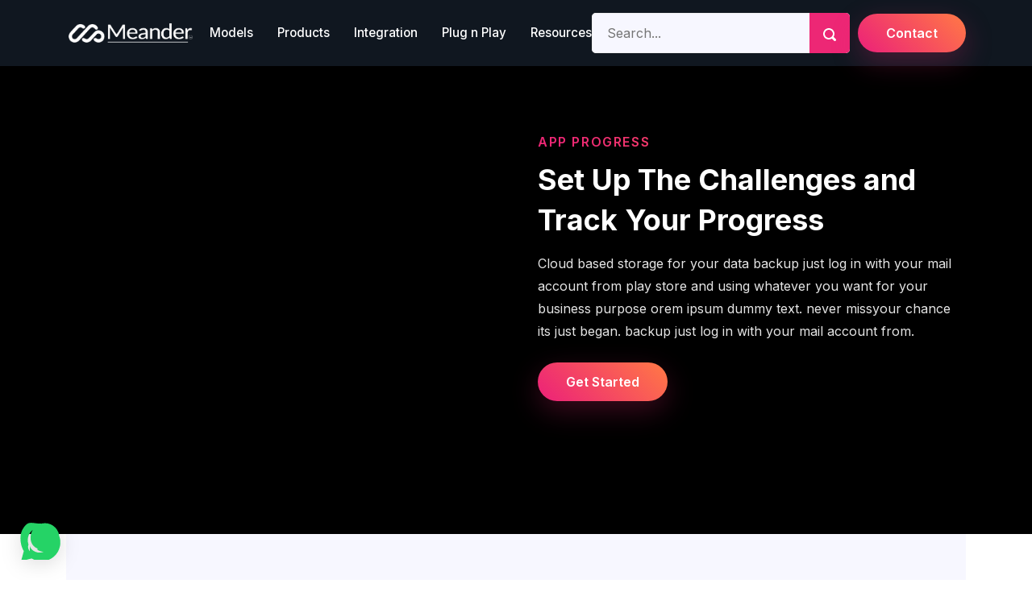

--- FILE ---
content_type: text/html
request_url: https://www.meander.software/services/mobile-app-development/
body_size: 2814
content:
<!doctype html><html lang="en-US"><head><meta charset="utf-8"/><meta http-equiv="X-UA-Compatible" content="IE=edge"/><meta http-equiv="Content-Type" content="text/html; charset=UTF-8"/><meta name="viewport" content="width=device-width,initial-scale=1"/><title>App Development Company | India | USA</title><meta name="title" content=""/><meta name="description" content=""/><meta name="keywords" content=""/><meta name="author" content="Meander Software"/><meta name="robots" content="index, follow, max-snippet:-1, max-image-preview:large, max-video-preview:-1"/><meta name="googlebot" content="index, follow, max-snippet:-1, max-image-preview:large, max-video-preview:-1"/><meta name="bingbot" content="index, follow, max-snippet:-1, max-image-preview:large, max-video-preview:-1"/><meta name="copyright" content="© 2025 Meander Software"/><meta name="revisit-after" content="7 days"/><meta name="language" content="English"/><link rel="preconnect" href="https://backend.meander.software"><link rel="preconnect" href="https://fonts.googleapis.com"><link rel="preconnect" href="https://fonts.gstatic.com" crossorigin><link rel="dns-prefetch" href="https://content.meander.software"><link rel="dns-prefetch" href="https://embed.tawk.to"><link rel="dns-prefetch" href="https://analytics.ahrefs.com"><link rel="dns-prefetch" href="https://www.googletagmanager.com"><link rel="dns-prefetch" href="https://cdn.jsdelivr.net"><meta name="distribution" content="global"/><meta name="rating" content="general"/><meta name="theme-color" content="#ED2775"/><meta name="apple-mobile-web-app-capable" content="yes"/><meta name="mobile-web-app-capable" content="yes"/><meta name="apple-mobile-web-app-status-bar-style" content="default"/><meta name="application-name" content="Meander Software"/><meta name="apple-mobile-web-app-title" content="Meander Software"/><meta name="msapplication-TileColor" content="#ED2775"/><meta name="msapplication-config" content="/browserconfig.xml"/><meta property="og:type" content="website"/><meta property="og:title" content=""/><meta property="og:description" content=""/><meta property="og:url" content="https://meander.software/"/><meta property="og:site_name" content="Meander Software"/><meta property="og:locale" content="en_US"/><meta property="og:image" content=""/><meta property="og:image:width" content="1200"/><meta property="og:image:height" content="630"/><meta property="og:image:alt" content=""/><meta name="twitter:card" content="summary_large_image"/><meta name="twitter:title" content=""/><meta name="twitter:description" content=""/><meta name="twitter:image" content=""/><meta name="twitter:image:alt" content=""/><meta name="twitter:site" content="@meandersoftware"/><meta name="twitter:creator" content="@meandersoftware"/><link rel="alternate" hreflang="en" href="https://meander.software/"/><link rel="canonical" href="https://meander.software/"/><link rel="alternate" hreflang="x-default" href="https://meander.software/"/><meta http-equiv="X-Content-Type-Options" content="nosniff"/><meta http-equiv="X-XSS-Protection" content="1; mode=block"/><meta name="referrer" content="strict-origin-when-cross-origin"/><meta http-equiv="Permissions-Policy" content="camera=(), microphone=(), geolocation=()"/><meta http-equiv="Cache-Control" content="public, max-age=31536000"/><meta http-equiv="Expires" content="31536000"/><meta http-equiv="Pragma" content="no-cache"/><link rel="stylesheet" href="https://fonts.googleapis.com/css2?family=Inter:wght@400;500;600;700&display=swap" media="print" onload="this.media='all'"><noscript><link href="https://fonts.googleapis.com/css2?family=Inter:wght@400;500;600;700&display=swap" rel="stylesheet"></noscript><link rel="stylesheet" href="https://calendly.com/assets/external/widget.css" media="print" onload="this.media='all'"><link rel="stylesheet" href="https://cdn.jsdelivr.net/npm/lightgallery@2.1.0-beta.1/css/lightgallery.css" media="print" onload="this.media='all'"><link rel="stylesheet" href="https://cdn.jsdelivr.net/npm/lightgallery@2.1.0-beta.1/css/lg-zoom.css" media="print" onload="this.media='all'"><script>window.zforms_open_window = function(url, height, width) {
        var leftPos = (screen.width - width) / 2;
        var topPos = (screen.height - height) / 2;
        window.open(url, null, 'width=' + width + ',height=' + height + ',left=' + leftPos + ',top=' + topPos + ', toolbar=0, location=0, status=1, scrollbars=1, resizable=1');
      };
      window.zforms_open_popup = function(url, height, width) {
        var leftPos = (window.innerWidth - width) / 2;
        var topPos = (window.innerHeight - height) / 2;
        var popupWindow = window.open(url, 'ZohoFormPopup', 'width=' + width + ',height=' + height + ',left=' + leftPos + ',top=' + topPos + ',toolbar=0,location=0,status=1,scrollbars=1,resizable=1');
        if (window.focus) popupWindow.focus();
        return false;
      };</script><link rel="icon" type="image/png" sizes="32x32" href="/favicon.png"><link rel="icon" type="image/png" sizes="16x16" href="/favicon.png"><link rel="apple-touch-icon" sizes="180x180" href="/favicon.png"><link rel="manifest" href="/manifest.json"><script type="application/ld+json">{
        "@context": "https://schema.org/",
        "@type": "WebSite",
        "name": "Meander Software",
        "url": "https://meander.software/",
        "description": "Leading software development company provide professional app and website development services"
      }</script><script defer="defer" src="/js/runtime~app.db696bc9.js"></script><script defer="defer" src="/js/npm.vue-c2233ed0.94d6f8d8.js"></script><script defer="defer" src="/js/npm.vue-7d47fb9b.79e3119b.js"></script><script defer="defer" src="/js/npm.apollo-1a81093c.3ba608e3.js"></script><script defer="defer" src="/js/npm.apollo-19dc620f.219000f6.js"></script><script defer="defer" src="/js/npm.apollo-0dd3648c.ea6d81ae.js"></script><script defer="defer" src="/js/npm.axios.fba16c65.js"></script><script defer="defer" src="/js/npm.graphql.7cd38701.js"></script><script defer="defer" src="/js/npm.unhead.d651d7c6.js"></script><script defer="defer" src="/js/npm.wry.8b7599e8.js"></script><script defer="defer" src="/js/npm.optimism.50c87db9.js"></script><script defer="defer" src="/js/npm.zen-observable-ts.0a3b51c0.js"></script><script defer="defer" src="/js/npm.vue-router.67d02c65.js"></script><script defer="defer" src="/js/npm.tslib.b48b82ab.js"></script><script defer="defer" src="/js/npm.aos.de3636e7.js"></script><script defer="defer" src="/js/chunk-vendors.642a7767.js"></script><script defer="defer" src="/js/app-42f9d7e6.524c42d9.js"></script><script defer="defer" src="/js/app-968c90cb.4b838856.js"></script><script defer="defer" src="/js/app-5c551db8.8ad99a24.js"></script><link href="/css/npm.vendor.353d5027.css" rel="stylesheet"><link href="/css/app-b0f995b1.0d85ac43.css" rel="stylesheet"><link href="/css/app-b0723d71.0e194b39.css" rel="stylesheet"><link href="/css/app-c6cbf906.2dfcf04a.css" rel="stylesheet"><link href="/css/app-0238c888.187b7694.css" rel="stylesheet"><link href="/css/app-efd4c98d.03e9b34f.css" rel="stylesheet"><link href="/css/app-f80fcef6.0d7919ed.css" rel="stylesheet"><link href="/css/app-89ec8940.e5521de9.css" rel="stylesheet"><link href="/css/app-968c90cb.af3673a5.css" rel="stylesheet"></head><body><div id="app"></div><script>window.addEventListener('load', function() {
        setTimeout(function() {
          // 1. Google Tag Manager
          (function (w, d, s, l, i) {
            w[l] = w[l] || []; w[l].push({ "gtm.start": new Date().getTime(), event: "gtm.js" });
            var f = d.getElementsByTagName(s)[0], j = d.createElement(s), dl = l != "dataLayer" ? "&l=" + l : "";
            j.async = true; j.src = "https://www.googletagmanager.com/gtm.js?id=" + i + dl;
            f.parentNode.insertBefore(j, f);
          })(window, document, "script", "dataLayer", "GTM-KMX84L4");

          // 2. Ahrefs Analytics
          var ah = document.createElement('script'); ah.src = "https://analytics.ahrefs.com/analytics.js"; 
          ah.setAttribute('data-key', "OSle0CqV2zRGfaz5DsDEdg"); ah.async = true;
          document.body.appendChild(ah);

          // 3. Calendly
          var c = document.createElement('script'); c.src = "https://calendly.com/assets/external/widget.js"; 
          c.async = true; document.body.appendChild(c);

          // 4. Zoho Form Iframe
          var d_zoho = document.getElementById('zf_div_MUtdUtGiPFWzl-1L5mOuRVLoVemyQ_hZ2mEw0AWyeKs');
          if (d_zoho) {
            var f_zoho = document.createElement('iframe');
            f_zoho.src = 'https://forms.zohopublic.in/meandersoftware1/form/FoodOrderingDeliveryInquiryForm/formperma/MUtdUtGiPFWzl-1L5mOuRVLoVemyQ_hZ2mEw0AWyeKs?zf_rszfm=1';
            f_zoho.style.border = 'none'; f_zoho.style.height = '443px'; f_zoho.style.width = '90%';
            d_zoho.appendChild(f_zoho);
          }
        }, 8000); // 8 second delay for non-critical social and analytics scripts
      });</script><noscript><iframe src="https://www.googletagmanager.com/ns.html?id=GTM-KMX84L4" height="0" width="0" style="display: none; visibility: hidden"></iframe></noscript><script defer src="https://static.cloudflareinsights.com/beacon.min.js/vcd15cbe7772f49c399c6a5babf22c1241717689176015" integrity="sha512-ZpsOmlRQV6y907TI0dKBHq9Md29nnaEIPlkf84rnaERnq6zvWvPUqr2ft8M1aS28oN72PdrCzSjY4U6VaAw1EQ==" data-cf-beacon='{"version":"2024.11.0","token":"3d7d734f972147eaa01ca1e58a2bdcaf","r":1,"server_timing":{"name":{"cfCacheStatus":true,"cfEdge":true,"cfExtPri":true,"cfL4":true,"cfOrigin":true,"cfSpeedBrain":true},"location_startswith":null}}' crossorigin="anonymous"></script>
</body></html>

--- FILE ---
content_type: text/css
request_url: https://www.meander.software/css/app-b0723d71.0e194b39.css
body_size: 3030
content:
.blog-details-desc .article-image{position:relative}.blog-details-desc .article-image .tag{background:linear-gradient(279.99deg,#9f5ff1 -1.19%,#ff54b0 50.99%,#ff9f5a);color:var(--whiteColor);position:absolute;border-radius:2px;padding:4px 15px;left:25px;top:25px;font-size:13px;font-weight:500}.blog-details-desc .article-content{margin-top:30px}.blog-details-desc .article-content .entry-meta{margin-bottom:-5px}.blog-details-desc .article-content .entry-meta ul{padding-left:0;margin-bottom:0;list-style-type:none}.blog-details-desc .article-content .entry-meta ul li{color:var(--paragraphColor);display:inline-block;position:relative;padding-left:20px;margin-right:20px;margin-bottom:0}.blog-details-desc .article-content .entry-meta ul li i{left:0;top:-1.8px;font-size:16px;position:absolute;color:var(--mainColor)}.blog-details-desc .article-content .entry-meta ul li:last-child{margin-right:0}.blog-details-desc .article-content .entry-meta ul li a{color:var(--paragraphColor)}.blog-details-desc .article-content .entry-meta ul li a:hover{color:var(--mainColor)}.blog-details-desc .article-content h6{font-size:18px;line-height:1.5;margin-bottom:13px;margin-top:20px}.blog-details-desc .article-content h5{font-size:20px;line-height:1.5;margin-bottom:13px;margin-top:20px}.blog-details-desc .article-content h4{font-size:22px;line-height:1.5;margin-bottom:13px;margin-top:20px}.blog-details-desc .article-content h3{font-size:24px;line-height:1.5;margin-bottom:13px;margin-top:20px}.blog-details-desc .article-content h2{font-size:26px;line-height:1.5;margin-bottom:13px;margin-top:20px}.blog-details-desc .article-content h1{font-size:28px;line-height:1.5;margin-bottom:13px;margin-top:20px}.blog-details-desc .article-content p a{color:var(--mainColor)}.blog-details-desc .article-content p a:hover{text-decoration:underline}.blog-details-desc .article-content p strong{color:var(--blackColor)}.blog-details-desc .article-content .wp-block-gallery.columns-3{list-style-type:none;padding-left:0;flex-wrap:wrap;display:flex;margin-right:-10px;margin-left:-10px;margin-bottom:30px;margin-top:30px}.blog-details-desc .article-content .wp-block-gallery.columns-3 li{margin-bottom:0;flex:0 0 33.3333%;max-width:33.3333%;padding-right:10px;padding-left:10px}.blog-details-desc .article-content .wp-block-gallery.columns-3 li figure{margin-bottom:0}.blog-details-desc .article-content ol,.blog-details-desc .article-content ul{margin-top:25px;margin-bottom:30px}.blog-details-desc .article-content ol li,.blog-details-desc .article-content ul li{color:var(--paragraphColor);margin-bottom:15px}.blog-details-desc .article-content ol li:last-child,.blog-details-desc .article-content ul li:last-child{margin-bottom:0}.blog-details-desc .article-footer{display:flex;flex-wrap:wrap;margin-top:30px;padding-top:30px;align-items:center;border-top:1px solid #eee}.blog-details-desc .article-footer .post-author-meta{flex:0 0 50%;max-width:50%}.blog-details-desc .article-footer .post-author-meta img{border-radius:50%;height:65px;width:65px}.blog-details-desc .article-footer .post-author-meta .title{margin-left:17px}.blog-details-desc .article-footer .post-author-meta .title .name{display:block;font-size:16px;margin-bottom:5px;color:var(--paragraphColor)}.blog-details-desc .article-footer .post-author-meta .title .name a{font-weight:600}.blog-details-desc .article-footer .post-author-meta .title .date{display:block;color:var(--paragraphColor)}.blog-details-desc .article-footer .article-share{flex:0 0 50%;max-width:50%;text-align:end}.blog-details-desc .article-footer .article-share .social{padding-left:0;margin-bottom:0;list-style-type:none}.blog-details-desc .article-footer .article-share .social li{display:inline-block}.blog-details-desc .article-footer .article-share .social li span{display:inline-block;position:relative;margin-right:3px;font-weight:600;top:-2px}.blog-details-desc .article-footer .article-share .social li a{display:block;width:35px;height:35px;line-height:33px;border-radius:50%;background-color:var(--mainColor);color:var(--whiteColor);border:1px solid var(--mainColor);text-align:center;font-size:16px;margin-left:2px}.blog-details-desc .article-footer .article-share .social li a:hover{color:var(--mainColor);background-color:transparent}.blog-details-desc .article-footer .article-share .social li a.facebook{background-color:#3b5998;color:var(--whiteColor);border-color:#3b5998}.blog-details-desc .article-footer .article-share .social li a.facebook:hover{color:#3b5998;background-color:transparent}.blog-details-desc .article-footer .article-share .social li a.twitter{background-color:#1da1f2;color:var(--whiteColor);border-color:#1da1f2}.blog-details-desc .article-footer .article-share .social li a.twitter:hover{color:#1da1f2;background-color:transparent}.blog-details-desc .article-footer .article-share .social li a.linkedin{background-color:#007bb5;color:var(--whiteColor);border-color:#007bb5}.blog-details-desc .article-footer .article-share .social li a.linkedin:hover{color:#007bb5;background-color:transparent}.blog-details-desc .article-footer .article-share .social li a.instagram{background-color:#c13584;color:var(--whiteColor);border-color:#c13584}.blog-details-desc .article-footer .article-share .social li a.instagram:hover{color:#c13584;background-color:transparent}.blog-details-desc .related-post{margin-top:30px;padding-top:30px;border-top:1px solid #eee}.blog-details-desc .related-post .title{font-size:22px;margin-bottom:25px;line-height:normal}.blog-details-desc .comments-area{padding-top:30px;border-top:1px solid #eee}.blog-details-desc .comments-area .comments-title{font-size:22px;margin-bottom:30px;line-height:normal}.blog-details-desc .comments-area .comment-list,.blog-details-desc .comments-area ol,.blog-details-desc .comments-area ul{margin:0;padding:0;list-style-type:none}.blog-details-desc .comments-area .children{margin-left:20px}.blog-details-desc .comments-area .comment-body{border-bottom:1px dashed #eee;color:var(--blackColor);padding-bottom:20px;margin-bottom:20px;padding-left:72px;position:relative}.blog-details-desc .comments-area .comment-body .reply{position:absolute;z-index:3;right:0;top:0}.blog-details-desc .comments-area .comment-body .reply a{border:1px dashed #ded9d9;color:var(--paragraphColor);display:inline-block;border-radius:30px;padding:4px 15px;font-size:13px;font-weight:500}.blog-details-desc .comments-area .comment-body .reply a:hover{color:var(--whiteColor);border-color:var(--mainColor);background-color:var(--mainColor)}.blog-details-desc .comments-area .comment-author{z-index:2;font-size:15px;margin-bottom:6px;position:relative}.blog-details-desc .comments-area .comment-author .avatar{top:4px;left:-67px;width:50px;height:50px;border-radius:50%;position:absolute}.blog-details-desc .comments-area .comment-author .says{display:none}.blog-details-desc .comments-area .comment-metadata{margin-bottom:.7em;letter-spacing:.01em;color:var(--paragraphColor);font-size:13px;font-weight:500}.blog-details-desc .comments-area .comment-respond{margin-top:30px}.blog-details-desc .comments-area .comment-respond .comment-reply-title{margin-bottom:0;font-size:22px}.blog-details-desc .comments-area .comment-respond .comment-reply-title #cancel-comment-reply-link{display:inline-block}.blog-details-desc .comments-area .comment-respond .comment-form{overflow:hidden}.blog-details-desc .comments-area .comment-respond .comment-notes{font-style:italic;margin-bottom:20px;margin-top:10px}.blog-details-desc .comments-area .comment-respond .comment-notes .required{color:red}.blog-details-desc .comments-area .comment-respond .comment-form-comment{float:left;width:100%}.blog-details-desc .comments-area .comment-respond label{display:none}.blog-details-desc .comments-area .comment-respond input[type=date],.blog-details-desc .comments-area .comment-respond input[type=datetime-local],.blog-details-desc .comments-area .comment-respond input[type=email],.blog-details-desc .comments-area .comment-respond input[type=month],.blog-details-desc .comments-area .comment-respond input[type=number],.blog-details-desc .comments-area .comment-respond input[type=password],.blog-details-desc .comments-area .comment-respond input[type=search],.blog-details-desc .comments-area .comment-respond input[type=tel],.blog-details-desc .comments-area .comment-respond input[type=text],.blog-details-desc .comments-area .comment-respond input[type=time],.blog-details-desc .comments-area .comment-respond input[type=url],.blog-details-desc .comments-area .comment-respond input[type=week],.blog-details-desc .comments-area .comment-respond textarea{outline:0;width:100%;border:none;height:50px;display:block;border-radius:3px;padding:0 0 0 15px;color:var(--blackColor);font-size:var(--fontSize);background-color:#f9f9f9}.blog-details-desc .comments-area .comment-respond input[type=date]::-moz-placeholder,.blog-details-desc .comments-area .comment-respond input[type=datetime-local]::-moz-placeholder,.blog-details-desc .comments-area .comment-respond input[type=email]::-moz-placeholder,.blog-details-desc .comments-area .comment-respond input[type=month]::-moz-placeholder,.blog-details-desc .comments-area .comment-respond input[type=number]::-moz-placeholder,.blog-details-desc .comments-area .comment-respond input[type=password]::-moz-placeholder,.blog-details-desc .comments-area .comment-respond input[type=search]::-moz-placeholder,.blog-details-desc .comments-area .comment-respond input[type=tel]::-moz-placeholder,.blog-details-desc .comments-area .comment-respond input[type=text]::-moz-placeholder,.blog-details-desc .comments-area .comment-respond input[type=time]::-moz-placeholder,.blog-details-desc .comments-area .comment-respond input[type=url]::-moz-placeholder,.blog-details-desc .comments-area .comment-respond input[type=week]::-moz-placeholder,.blog-details-desc .comments-area .comment-respond textarea::-moz-placeholder{color:var(--paragraphColor);-moz-transition:var(--transition);transition:var(--transition)}.blog-details-desc .comments-area .comment-respond input[type=date]::placeholder,.blog-details-desc .comments-area .comment-respond input[type=datetime-local]::placeholder,.blog-details-desc .comments-area .comment-respond input[type=email]::placeholder,.blog-details-desc .comments-area .comment-respond input[type=month]::placeholder,.blog-details-desc .comments-area .comment-respond input[type=number]::placeholder,.blog-details-desc .comments-area .comment-respond input[type=password]::placeholder,.blog-details-desc .comments-area .comment-respond input[type=search]::placeholder,.blog-details-desc .comments-area .comment-respond input[type=tel]::placeholder,.blog-details-desc .comments-area .comment-respond input[type=text]::placeholder,.blog-details-desc .comments-area .comment-respond input[type=time]::placeholder,.blog-details-desc .comments-area .comment-respond input[type=url]::placeholder,.blog-details-desc .comments-area .comment-respond input[type=week]::placeholder,.blog-details-desc .comments-area .comment-respond textarea::placeholder{color:var(--paragraphColor);transition:var(--transition)}.blog-details-desc .comments-area .comment-respond input[type=date]:focus::-moz-placeholder,.blog-details-desc .comments-area .comment-respond input[type=datetime-local]:focus::-moz-placeholder,.blog-details-desc .comments-area .comment-respond input[type=email]:focus::-moz-placeholder,.blog-details-desc .comments-area .comment-respond input[type=month]:focus::-moz-placeholder,.blog-details-desc .comments-area .comment-respond input[type=number]:focus::-moz-placeholder,.blog-details-desc .comments-area .comment-respond input[type=password]:focus::-moz-placeholder,.blog-details-desc .comments-area .comment-respond input[type=search]:focus::-moz-placeholder,.blog-details-desc .comments-area .comment-respond input[type=tel]:focus::-moz-placeholder,.blog-details-desc .comments-area .comment-respond input[type=text]:focus::-moz-placeholder,.blog-details-desc .comments-area .comment-respond input[type=time]:focus::-moz-placeholder,.blog-details-desc .comments-area .comment-respond input[type=url]:focus::-moz-placeholder,.blog-details-desc .comments-area .comment-respond input[type=week]:focus::-moz-placeholder,.blog-details-desc .comments-area .comment-respond textarea:focus::-moz-placeholder{color:transparent}.blog-details-desc .comments-area .comment-respond input[type=date]:focus::placeholder,.blog-details-desc .comments-area .comment-respond input[type=datetime-local]:focus::placeholder,.blog-details-desc .comments-area .comment-respond input[type=email]:focus::placeholder,.blog-details-desc .comments-area .comment-respond input[type=month]:focus::placeholder,.blog-details-desc .comments-area .comment-respond input[type=number]:focus::placeholder,.blog-details-desc .comments-area .comment-respond input[type=password]:focus::placeholder,.blog-details-desc .comments-area .comment-respond input[type=search]:focus::placeholder,.blog-details-desc .comments-area .comment-respond input[type=tel]:focus::placeholder,.blog-details-desc .comments-area .comment-respond input[type=text]:focus::placeholder,.blog-details-desc .comments-area .comment-respond input[type=time]:focus::placeholder,.blog-details-desc .comments-area .comment-respond input[type=url]:focus::placeholder,.blog-details-desc .comments-area .comment-respond input[type=week]:focus::placeholder,.blog-details-desc .comments-area .comment-respond textarea:focus::placeholder{color:transparent}.blog-details-desc .comments-area .comment-respond textarea{height:auto!important;padding-top:15px}.blog-details-desc .comments-area .comment-respond .comment-form-author{float:left;width:50%;padding-right:10px;margin-bottom:20px}.blog-details-desc .comments-area .comment-respond .comment-form-email{width:50%;float:left;padding-left:12px;margin-bottom:20px}.blog-details-desc .comments-area .comment-respond .comment-form-url{float:left;width:100%;margin-bottom:20px}.blog-details-desc .comments-area .comment-respond .comment-form-cookies-consent{width:100%;float:left;position:relative;padding-left:20px;margin-bottom:20px;margin-top:15px}.blog-details-desc .comments-area .comment-respond .comment-form-cookies-consent input{position:absolute;top:6.5px;left:0}.blog-details-desc .comments-area .comment-respond .comment-form-cookies-consent label{margin:0;display:inline-block;color:var(--paragraphColor);font-weight:400;font-size:var(--fontSize)}.blog-details-desc .comments-area .comment-respond .form-submit{float:left;width:100%}.blog-details-desc .comments-area .comment-respond .form-submit input{border:none;cursor:pointer;padding:10px 30px;display:inline-block;color:var(--whiteColor);background:var(--mainColor);transition:var(--transition);font-weight:600;font-size:var(--fontSize)}.blog-details-desc .comments-area .comment-respond .form-submit input:hover{color:var(--whiteColor);background-color:var(--blackColor)}.blockquote,blockquote{z-index:1;overflow:hidden;position:relative;background-color:#f9f9f9;padding:40px 50px!important;margin-bottom:25px;margin-top:25px}.blockquote p,blockquote p{line-height:1.7;margin-bottom:0;color:var(--blackColor);font-weight:500;font-style:italic;font-size:20px!important}.blockquote cite,blockquote cite{display:block;margin-top:15px;font-weight:600;color:var(--mainColor)}.widget-area .widget{padding:25px;border-radius:5px;margin-bottom:25px;background-color:#f7f7ff}.widget-area .widget .widget-title{margin-bottom:25px;font-size:20px}.widget-area .widget:last-child{margin-bottom:0}.widget-area .widget_search{padding:0;border:none}.widget-area .widget_search form{position:relative}.widget-area .widget_search form label{display:block;margin-bottom:0}.widget-area .widget_search form .screen-reader-text{display:none}.w-40{width:40%!important}.max-w-70{max-width:500px!important}.widget-area .widget_search form .search-field{outline:0;width:100%;height:50px;display:block;border-radius:5px;padding:0 0 0 18px;font-size:var(--fontSize);border:1px solid #eee;transition:var(--transition);background-color:transparent}.widget-area .widget_search form .search-field:focus{border-color:var(--mainColor)}.widget-area .widget_search form button{right:0;bottom:0;outline:0;width:50px;height:50px;border:none;font-size:18px;position:absolute;color:var(--whiteColor);border-radius:0 5px 5px 0;transition:var(--transition);background-color:var(--mainColor)}.widget-area .widget_search form button:hover{color:var(--whiteColor);background-color:var(--blackColor)}.widget-area .widget_meander_software_posts_thumb{position:relative}.widget-area .widget_meander_software_posts_thumb .item{position:relative;margin-bottom:20px;padding-left:115px}.widget-area .widget_meander_software_posts_thumb .item .thumb{top:0;left:0;width:100px;float:unset;height:100%;display:block;position:absolute}.widget-area .widget_meander_software_posts_thumb .item .thumb .fullimage{width:100px;height:100%;display:inline-block;background-repeat:no-repeat;background-size:cover!important;background-position:50%!important}.widget-area .widget_meander_software_posts_thumb .item .thumb .fullimage.bg1{background-image:url(/img/blog4.ac888e01.jpg)}.widget-area .widget_meander_software_posts_thumb .item .thumb .fullimage.bg2{background-image:url(/img/blog5.cdf1a164.jpg)}.widget-area .widget_meander_software_posts_thumb .item .thumb .fullimage.bg3{background-image:url(/img/blog6.7da21771.jpg)}.widget-area .widget_meander_software_posts_thumb .item .thumb .fullimage.bg4{background-image:url(/img/blog7.7b860f7c.jpg)}.widget-area .widget_meander_software_posts_thumb .item .thumb:after,.widget-area .widget_meander_software_posts_thumb .item .thumb:before{top:50%;left:50%;opacity:0;z-index:1;content:"";position:absolute;transform:translate(-50%,-50%);background-color:var(--whiteColor);transition:all .8s cubic-bezier(.2,1,.22,1)}.widget-area .widget_meander_software_posts_thumb .item .thumb:before{width:40px;height:1px;left:100%}.widget-area .widget_meander_software_posts_thumb .item .thumb:after{height:40px;width:1px;top:0}.widget-area .widget_meander_software_posts_thumb .item .info .title{font-size:14px;line-height:1.5;margin-bottom:7px}.widget-area .widget_meander_software_posts_thumb .item .info .title a{display:inline-block}.widget-area .widget_meander_software_posts_thumb .item .info .date{padding-left:20px;position:relative;color:var(--paragraphColor)}.widget-area .widget_meander_software_posts_thumb .item .info .date i{left:0;top:-1px;position:absolute;color:var(--mainColor)}.widget-area .widget_meander_software_posts_thumb .item:last-child{margin-bottom:0}.widget-area .widget_meander_software_posts_thumb .item:hover .thumb:after,.widget-area .widget_meander_software_posts_thumb .item:hover .thumb:before{top:50%;left:50%;opacity:1}.widget-area .widget_categories ul{padding-left:0;margin-bottom:0;list-style-type:none}.widget-area .widget_categories ul li{margin-bottom:14px;border-bottom:1px solid #eee;padding-bottom:10px}.widget-area .widget_categories ul li:last-child{border-bottom:none}.widget-area .widget_categories ul li a{display:inline-block;color:var(--paragraphColor)}.widget-area .widget_categories ul li a:hover{color:var(--mainColor)}.widget-area .widget_categories ul li:last-child{margin-bottom:0}.widget-area .widget_tag_cloud .tagcloud{margin-bottom:-10px}.widget-area .widget_tag_cloud .tagcloud a{padding:7px 18px;display:inline-block;color:var(--paragraphColor);background-color:var(--whiteColor);margin-right:8px;margin-bottom:10px}.widget-area .widget_tag_cloud .tagcloud a:hover{background-color:var(--mainColor);color:var(--whiteColor)}.widget-area .widget_archive ul{padding-left:0;margin-bottom:0;list-style-type:none}.widget-area .widget_archive ul li{margin-bottom:14px}.widget-area .widget_archive ul li a{display:inline-block;color:var(--paragraphColor)}.widget-area .widget_archive ul li a:hover{color:var(--mainColor)}.widget-area .widget_archive ul li:last-child{margin-bottom:0}.chips{background:linear-gradient(279.99deg,#9f5ff1 -1.19%,#ff54b0 50.99%,#ff9f5a);color:var(--whiteColor);border-radius:40px;padding:4px 15px;font-size:13px;font-weight:500}@media only screen and (max-width:767px){.blog-details-desc .article-content{margin-top:25px}.blog-details-desc .article-content h6{font-size:14px}.blog-details-desc .article-content h5{font-size:15px}.blog-details-desc .article-content h4{font-size:16px Im!important}.blog-details-desc .article-content h3{font-size:17px}.blog-details-desc .article-content h2{font-size:18px}.blog-details-desc .article-content h1{font-size:19px}p,p strong em{text-align:left}p strong em{font-size:15px}.blog-details-desc .article-footer .post-author-meta{flex:0 0 100%;max-width:100%}.blog-details-desc .article-footer .post-author-meta .title .name{font-size:14px}.blog-details-desc .article-footer .article-share{flex:0 0 100%;max-width:100%;margin-top:20px;text-align:start}.blog-details-desc .related-post .title{font-size:16px}.blog-details-desc .comments-area .comments-title{font-size:16px;margin-bottom:25px}.blog-details-desc .comments-area .comment-body{padding-left:0}.blog-details-desc .comments-area .comment-body .reply{top:10px}.blog-details-desc .comments-area .comment-body .reply a{padding:3px 15px}.blog-details-desc .comments-area .comment-author{font-size:13.5px}.blog-details-desc .comments-area .comment-author .avatar{top:0;left:0;display:block;position:relative;margin-bottom:12px}.blog-details-desc .comments-area .comment-respond .comment-reply-title{font-size:16px}.blog-details-desc .comments-area .comment-respond .comment-form-author{width:100%;padding-right:0}.blog-details-desc .comments-area .comment-respond .comment-form-email{width:100%;padding-left:0}.blog-details-desc .comments-area .comment-respond .form-submit input,.blog-details-desc .comments-area .comment-respond input[type=date],.blog-details-desc .comments-area .comment-respond input[type=datetime-local],.blog-details-desc .comments-area .comment-respond input[type=email],.blog-details-desc .comments-area .comment-respond input[type=month],.blog-details-desc .comments-area .comment-respond input[type=number],.blog-details-desc .comments-area .comment-respond input[type=password],.blog-details-desc .comments-area .comment-respond input[type=search],.blog-details-desc .comments-area .comment-respond input[type=tel],.blog-details-desc .comments-area .comment-respond input[type=text],.blog-details-desc .comments-area .comment-respond input[type=time],.blog-details-desc .comments-area .comment-respond input[type=url],.blog-details-desc .comments-area .comment-respond input[type=week],.blog-details-desc .comments-area .comment-respond textarea{font-size:13px}.blockquote,blockquote{padding:20px!important}.blockquote p,blockquote p{font-size:15px!important}.widget-area{margin-top:30px}.widget-area .widget{padding:20px}.widget-area .widget .widget-title{font-size:16px}.widget-area .widget.widget_search{padding:0;border:none}.widget-area .widget_meander_software_posts_thumb .item{padding-left:100px}.widget-area .widget_meander_software_posts_thumb .item .thumb,.widget-area .widget_meander_software_posts_thumb .item .thumb .fullimage{width:85px}.widget-area .widget_meander_software_posts_thumb .item .info .title{font-size:13px}.widget-area .widget_tag_cloud .tagcloud a{padding:7px 15px}.widget-area.left-sidebar{margin:0 auto}.main-banner-image img{transform:translate(0)}}@media only screen and (min-width:576px)and (max-width:767px){.products-details-tabs .tab-content .tab-pane .products-reviews .side{width:12%}.products-details-tabs .tab-content .tab-pane .products-reviews .middle{width:76%}.blog-details-desc .article-footer .post-author-meta{flex:0 0 50%;max-width:50%}.blog-details-desc .article-footer .article-share{flex:0 0 50%;max-width:50%;margin-top:0;text-align:end}.blog-details-desc .comments-area .comment-body{padding-left:72px}.blog-details-desc .comments-area .comment-body .reply{top:0}.blog-details-desc .comments-area .comment-author .avatar{left:-67px;margin-bottom:0;position:absolute}}@media only screen and (min-width:768px)and (max-width:991px){.blog-details-desc .article-content{margin-top:25px}.blog-details-desc .article-content h6{font-size:18px}.blog-details-desc .article-content h5{font-size:19px}.blog-details-desc .article-content h4{font-size:20px}.blog-details-desc .article-content h3{font-size:21px}.blog-details-desc .article-content h2{font-size:22px}.blog-details-desc .article-content h1{font-size:23px}.blog-details-desc .article-footer .post-author-meta .title .name{font-size:15px}.blog-details-desc .comments-area .comment-respond .comment-reply-title,.blog-details-desc .comments-area .comments-title,.blog-details-desc .related-post .title{font-size:20px}.blockquote,blockquote{padding:35px!important}.blockquote p,blockquote p{font-size:18px!important}.widget-area{margin-top:30px}.widget-area .widget .widget-title{font-size:18px}.widget-area .widget_meander_software_posts_thumb .item .info .title{font-size:13px}.widget-area.left-sidebar{margin-top:0;margin-bottom:30px}}@media only screen and (min-width:992px)and (max-width:1199px){.widget-area .widget{padding:20px}.widget-area .widget.widget_search{padding:0}.widget-area .widget_meander_software_posts_thumb .item{padding-left:95px}.widget-area .widget_meander_software_posts_thumb .item .thumb,.widget-area .widget_meander_software_posts_thumb .item .thumb .fullimage{width:80px}.widget-area .widget_tag_cloud .tagcloud a{padding:7px 15px}}

--- FILE ---
content_type: text/css
request_url: https://www.meander.software/css/app-c6cbf906.2dfcf04a.css
body_size: 2551
content:
.coming-soon-area{height:100vh}.coming-soon-image{height:100%;background-image:url(/img/coming-soon.36f393d5.jpg);background-position:50%;background-repeat:no-repeat;background-size:cover}.coming-soon-image img{display:none}.coming-soon-content{height:100vh;text-align:center;padding-left:30px;padding-right:30px}.coming-soon-content .logo{display:inline-block}.coming-soon-content h2{font-size:40px;margin-top:30px;margin-bottom:0}.coming-soon-content #timer{margin-top:35px}.coming-soon-content #timer div{width:120px;height:120px;border-radius:5px;background-color:#f9f9f9;margin-left:10px;margin-right:10px}.coming-soon-content #timer div h3{color:var(--mainColor);font-size:40px;font-weight:800}.coming-soon-content #timer div p{display:block;margin-top:-2px;color:var(--blackColor);font-size:var(--fontSize);font-weight:600}.coming-soon-content #timer div:first-child{margin-left:0}.coming-soon-content #timer div:last-child{margin-right:0}.coming-soon-content form{position:relative;max-width:530px;margin-left:auto;margin-right:auto;margin-top:40px}.coming-soon-content form .input-newsletter{width:100%;height:60px;border:none;display:block;border-radius:4px;padding:0 0 0 15px;color:var(--blackColor);font-size:var(--fontSize);border:1px solid #eee;transition:var(--transition)}.coming-soon-content form .input-newsletter::-moz-placeholder{color:var(--paragraphColor);-moz-transition:var(--transition);transition:var(--transition)}.coming-soon-content form .input-newsletter::placeholder{color:var(--paragraphColor);transition:var(--transition)}.coming-soon-content form .input-newsletter:focus{border-color:#eee}.coming-soon-content form .input-newsletter:focus::-moz-placeholder{color:transparent}.coming-soon-content form .input-newsletter:focus::placeholder{color:transparent}.coming-soon-content form .default-btn{background-color:var(--mainColor);color:var(--whiteColor);border-radius:4px;position:absolute;bottom:8px;right:5px}.coming-soon-content form .default-btn:before{border-radius:4px}.coming-soon-content form #validator-newsletter{position:absolute;bottom:-32px;left:0}.coming-soon-content form #validator-newsletter.validation-danger{color:red}@media only screen and (max-width:767px){.coming-soon-image{height:auto;background-image:unset!important}.coming-soon-image img{display:inline-block}.coming-soon-content{height:auto;padding-top:60px;padding-left:15px;padding-right:15px;padding-bottom:60px}.coming-soon-content h2{font-size:22px;margin-top:25px}.coming-soon-content #timer{margin-top:10px}.coming-soon-content #timer div{width:90px;height:90px;font-size:25px;margin-top:20px}.coming-soon-content #timer div span{font-size:12px;margin-top:0}.coming-soon-content #timer div:first-child{margin-left:10px}.coming-soon-content #timer div:last-child{margin-right:10px}.coming-soon-content form{max-width:420px;margin-top:30px}.coming-soon-content form .default-btn{right:0;bottom:0;width:100%;display:block;margin-top:15px;position:relative;padding:15px 20px 13px}.coming-soon-content form .input-newsletter{padding:0 0 0 15px;font-size:13px;height:45px}}@media only screen and (min-width:768px)and (max-width:991px){.coming-soon-image{height:auto;background-image:unset!important}.coming-soon-image img{display:inline-block}.coming-soon-content{height:auto;padding-top:80px;padding-bottom:80px}.coming-soon-content h2{font-size:30px}.coming-soon-content form .default-btn{bottom:8px}}@media only screen and (min-width:992px)and (max-width:1199px){.coming-soon-content{padding-left:15px;padding-right:15px}.coming-soon-content #timer div{width:100px;height:100px;font-size:30px}.coming-soon-content form{max-width:465px;margin-top:30px}}.cart-table table{margin-bottom:0}.cart-table table thead tr{border-top:none;border-color:#eee}.cart-table table thead tr th{text-transform:uppercase;border-bottom-width:0;vertical-align:middle;white-space:nowrap;padding:0 0 15px;border:none;font-size:var(--fontSize);font-weight:700}.cart-table table tbody tr{border-color:#eee}.cart-table table tbody tr td{color:var(--paragraphColor);vertical-align:middle;white-space:nowrap;font-weight:500;font-size:var(--fontSize);padding-left:0;padding-right:0;border-color:#eee;border-right:none;border-left:none}.cart-table table tbody tr td.product-thumbnail a{display:block}.cart-table table tbody tr td.product-thumbnail a img{width:80px}.cart-table table tbody tr td.product-name a{display:inline-block}.cart-table table tbody tr td.product-subtotal .remove{top:-1px;color:red;float:right;font-size:18px;position:relative}.cart-table table tbody tr td.product-quantity .input-counter{max-width:130px;min-width:130px;position:relative;text-align:center;display:inline-block}.cart-table table tbody tr td.product-quantity .input-counter span{background-color:transparent;transition:var(--transition);position:absolute;line-height:52px;color:#d0d0d0;cursor:pointer;font-size:25px;height:100%;width:50px;top:0}.cart-table table tbody tr td.product-quantity .input-counter span.minus-btn{left:0}.cart-table table tbody tr td.product-quantity .input-counter span.plus-btn{right:0}.cart-table table tbody tr td.product-quantity .input-counter span:hover{color:var(--mainColor)}.cart-table table tbody tr td.product-quantity .input-counter input{outline:0;width:100%;height:50px;border:none;display:block;text-align:center;color:var(--blackColor);background-color:#f9f9f9;font-size:17px;font-weight:500}.cart-table table tbody tr td.product-quantity .input-counter input::-moz-placeholder{color:var(--blackColor)}.cart-table table tbody tr td.product-quantity .input-counter input::placeholder{color:var(--blackColor)}.cart-table table tbody tr td.product-subtotal{overflow:hidden}.cart-buttons{margin-top:30px}.cart-buttons .shopping-coupon-code{position:relative;max-width:530px}.cart-buttons .shopping-coupon-code .form-control{height:50px;box-shadow:unset;padding-left:15px;color:var(--blackColor)}.cart-buttons .shopping-coupon-code button{top:0;right:0;outline:0;height:50px;border:none;padding:0 25px;line-height:48px;position:absolute;color:var(--whiteColor);background:var(--blackColor);transition:var(--transition);font-size:var(--fontSize);font-weight:600}.cart-buttons .shopping-coupon-code button:hover{background-color:var(--mainColor)}.cart-buttons .default-btn{padding-top:13px;padding-bottom:13px}.cart-totals{padding:40px;max-width:500px;border-radius:5px;background:var(--whiteColor);box-shadow:0 2px 48px 0 rgba(0,0,0,.08);margin-top:60px;margin-left:auto;margin-right:auto}.cart-totals ul{padding-left:0;margin:0 0 25px;list-style-type:none}.cart-totals ul li{border:1px solid #eee;color:var(--blackColor);padding:10px 15px;overflow:hidden;font-weight:500;font-size:14.5px}.cart-totals ul li:first-child{border-bottom:none}.cart-totals ul li:last-child{font-size:18px;border-top:none}.cart-totals ul li:last-child span{color:var(--blackColor);font-weight:700}.cart-totals ul li span{float:right;font-weight:400;color:var(--paragraphColor)}@media only screen and (max-width:767px){.cart-table table thead tr th{font-size:13px;padding-left:15px;padding-right:15px}.cart-table table thead tr th:first-child{padding-left:0}.cart-table table tbody tr td{font-size:13.5px;padding-left:15px;padding-right:15px}.cart-table table tbody tr td:first-child{padding-left:0}.cart-buttons .shopping-coupon-code{max-width:100%}.cart-buttons .shopping-coupon-code .form-control{height:45px}.cart-buttons .shopping-coupon-code button{height:45px;padding:0 20px;line-height:45px;font-size:12.5px}.cart-buttons .text-end{text-align:center!important;margin-top:30px}.cart-buttons .default-btn{padding-top:11px;padding-bottom:11px}.cart-totals{padding:20px;max-width:100%;margin-top:30px}.cart-totals ul{margin:0 0 20px}.cart-totals ul li{font-size:14px}.cart-totals ul li:last-child{font-size:16px}}.user-actions{box-shadow:0 2px 48px 0 rgba(0,0,0,.08);border-top:3px solid var(--mainColor);background:var(--whiteColor);padding:15px 20px 15px 45px;margin-bottom:40px;position:relative}.user-actions i{color:var(--mainColor);position:absolute;font-size:19px;left:20px;top:12px}.user-actions span{color:var(--mainColor);font-weight:500}.user-actions span,.user-actions span a{display:inline-block}.billing-details .title{font-size:20px;position:relative;margin-bottom:30px;padding-bottom:10px;border-bottom:1px solid #eee}.billing-details .title:before{left:0;content:"";width:50px;height:1px;bottom:-1px;position:absolute;background:var(--mainColor)}.billing-details .form-group{margin-bottom:25px}.billing-details .form-group label{display:block;margin-bottom:10px;font-weight:600;font-size:14px}.billing-details .form-group label .required{color:red}.billing-details .form-group .form-select{width:100%;height:50px;display:block;cursor:pointer;box-shadow:unset;line-height:50px;padding:0 0 0 15px;background:#f8f8f8;border-color:#eee;color:var(--blackColor);transition:var(--transition);font-size:var(--fontSize);font-weight:600}.billing-details .form-group .form-select:hover{border-color:var(--mainColor);background-color:transparent}.billing-details .form-group textarea.form-control{padding-top:15px;height:auto}.billing-details .form-check{margin-bottom:20px}.billing-details .form-check .form-check-label{color:var(--blackColor);position:relative;font-weight:500;top:.5px}.billing-details .col-lg-12:last-child .form-group{margin-bottom:0}.order-details .title{font-size:20px;position:relative;margin-bottom:30px;padding-bottom:10px;border-bottom:1px solid #eee}.order-details .title:before{left:0;content:"";width:50px;height:1px;bottom:-1px;position:absolute;background:var(--mainColor)}.order-details .order-table table{margin-bottom:0}.order-details .order-table table thead tr{border-bottom-width:0;border-color:#eaedff}.order-details .order-table table thead tr th{white-space:nowrap;border-bottom-width:0;vertical-align:middle;border-color:#eaedff;padding:12px 20px 10px;text-transform:uppercase;font-weight:600;font-size:var(--fontSize)}.order-details .order-table table tbody tr{border-color:#eaedff}.order-details .order-table table tbody tr td{color:var(--paragraphColor);border-color:#eaedff;vertical-align:middle;white-space:nowrap;font-weight:500;padding-top:15px;padding-left:20px;padding-right:20px;padding-bottom:13px}.order-details .order-table table tbody tr td.product-name{color:var(--paragraphColor)}.order-details .order-table table tbody tr td.product-name a{display:inline-block;color:var(--paragraphColor)}.order-details .order-table table tbody tr td.product-name a:hover{color:var(--mainColor)}.order-details .order-table table tbody tr td.order-shipping span,.order-details .order-table table tbody tr td.order-subtotal span,.order-details .order-table table tbody tr td.order-subtotal-price,.order-details .order-table table tbody tr td.product-subtotal,.order-details .order-table table tbody tr td.shipping-price,.order-details .order-table table tbody tr td.total-price span{color:var(--blackColor);font-weight:700}.order-details .payment-box{box-shadow:0 2px 28px 0 rgba(0,0,0,.06);background-color:var(--whiteColor);margin-top:30px;padding:30px}.order-details .payment-box .payment-method p [type=radio]:checked,.order-details .payment-box .payment-method p [type=radio]:not(:checked){display:none}.order-details .payment-box .payment-method p [type=radio]:checked+label,.order-details .payment-box .payment-method p [type=radio]:not(:checked)+label{color:var(--blackColor);padding-left:27px;position:relative;margin-bottom:8px;font-weight:700;cursor:pointer;display:block}.order-details .payment-box .payment-method p [type=radio]:checked+label:before,.order-details .payment-box .payment-method p [type=radio]:not(:checked)+label:before{left:0;top:4px;content:"";width:18px;height:18px;border-radius:50%;position:absolute;border:1px solid #ddd;background:var(--whiteColor)}.order-details .payment-box .payment-method p [type=radio]:checked+label:after,.order-details .payment-box .payment-method p [type=radio]:not(:checked)+label:after{top:7px;left:3px;content:"";width:12px;height:12px;position:absolute;border-radius:50%;transition:var(--transition);background:var(--mainColor)}.order-details .payment-box .payment-method p [type=radio]:not(:checked)+label:after{opacity:0;visibility:hidden;transform:scale(0)}.order-details .payment-box .payment-method p [type=radio]:checked+label:after{opacity:1;visibility:visible;transform:scale(1)}.order-details .payment-box .default-btn{margin-top:15px}@media only screen and (max-width:767px){.user-actions{padding:15px 10px 15px 35px}.user-actions i{font-size:15px;left:15px;top:13px}.billing-details .title{font-size:16px}.billing-details .form-group label{font-size:13px}.billing-details .form-group .form-select{height:45px;font-size:13px;line-height:45px}.order-details{margin-top:30px}.order-details .title{font-size:16px}.order-details .order-table table tbody tr td{padding-left:15px;padding-right:15px}.order-details .payment-box{padding:20px}}@media only screen and (min-width:768px)and (max-width:991px){.billing-details .title{font-size:18px}.order-details{margin-top:30px}.order-details .title{font-size:18px}}.contact-info-inner{background:linear-gradient(26.1deg,#ed2775,#ff7448);padding:100px 100px 75px;text-align:center;position:relative;z-index:1}.contact-info-inner h2{color:var(--whiteColor);line-height:1.4;max-width:600px;margin-left:auto;margin-right:auto;margin-bottom:40px;font-size:36px;font-weight:400}.contact-info-inner .single-contact-info-box{padding:30px;margin-bottom:25px;background-color:var(--whiteColor)}.contact-info-inner .single-contact-info-box .icon{width:80px;height:80px;font-size:35px;position:relative;border-radius:50%;color:var(--whiteColor);background:linear-gradient(44.44deg,#ed2775 7.79%,#ff7448 94.18%);margin-left:auto;margin-right:auto;margin-bottom:20px}.contact-info-inner .single-contact-info-box .icon i{left:0;right:0;top:50%;position:absolute;transform:translateY(-50%)}.contact-info-inner .single-contact-info-box .icon.bg1{background:linear-gradient(45.24deg,#9f5ff1 5.99%,#ff54b0 91.87%)}.contact-info-inner .single-contact-info-box .icon.bg2{background:linear-gradient(44.44deg,#3f75ff 7.79%,#4adeff 94.18%)}.contact-info-inner .single-contact-info-box h3{line-height:1.5;margin-bottom:3px;font-size:18px;font-weight:400}.contact-info-inner .single-contact-info-box h3:last-child{margin-bottom:0}.contact-form{max-width:950px;text-align:center;margin-left:auto;margin-right:auto}.contact-form .form-group{margin-bottom:25px}.contact-form .form-group .form-control{border:1px solid #eee!important}.contact-form .form-group .form-control:focus{border-color:var(--mainColor)!important}.contact-form .form-check{margin-top:5px;padding-left:0}.contact-form .form-check .form-check-label{color:var(--paragraphColor)}.contact-form .form-check .form-check-label strong{font-weight:600;color:var(--blackColor)}.contact-form .form-check .form-check-input{float:unset;margin-left:0;margin-right:5px}.contact-form .form-check .form-check-input[type=checkbox]{border-radius:0;box-shadow:unset!important}.contact-form .form-check .form-check-input[type=checkbox]:checked{background-color:var(--mainColor);border-color:var(--mainColor)}.contact-form .help-block.with-errors{color:red;margin-bottom:0;margin-top:12px}.contact-form #msgSubmit{margin:0}.contact-form #msgSubmit.text-danger,.contact-form #msgSubmit.text-success{margin-top:12px}.maps{margin-top:100px}.maps iframe{width:100%;border:none;height:500px;margin-bottom:-5px}@media only screen and (max-width:767px){.contact-info-inner{padding:60px 15px 35px}.contact-info-inner h2{max-width:100%;font-size:20px;margin-bottom:30px}.contact-info-inner .single-contact-info-box{padding:20px 15px}.contact-info-inner .single-contact-info-box .icon{width:70px;height:70px;font-size:30px}.contact-info-inner .single-contact-info-box h3{font-size:16px}.contact-form .form-group{margin-bottom:20px}.maps{margin-top:60px}}@media only screen and (min-width:768px)and (max-width:991px){.contact-info-inner{padding:80px 30px 55px}.contact-info-inner h2{font-size:30px}.contact-info-inner .single-contact-info-box h3{margin-bottom:5px;font-size:16px}.maps{margin-top:80px}}@media only screen and (min-width:992px)and (max-width:1199px){.contact-info-inner{padding:100px 30px 75px}}@media only screen and (min-width:1200px)and (max-width:1399px){.contact-info-inner{padding:100px 50px 75px}}

--- FILE ---
content_type: text/css
request_url: https://www.meander.software/css/app-0238c888.187b7694.css
body_size: 22757
content:
.navbar-area{top:0;left:0;right:0;z-index:99;position:absolute;background-color:transparent}.navbar-area.is-sticky{top:0;left:0;width:100%;z-index:999;position:fixed;background-color:var(--blackColor)!important;box-shadow:0 2px 28px 0 rgba(0,0,0,.09);animation:fadeInDown .5s ease-in-out 0s 1 normal none running}.navbar-area .bg-light{background-color:transparent!important}.navbar-area.navbar-style-two .meander_software-nav .navbar .navbar-brand img:first-child{display:none}.navbar-area.navbar-style-two .meander_software-nav .navbar .navbar-brand img:last-child{display:block}.navbar-area.navbar-style-two .meander_software-nav .navbar .navbar-nav .nav-item a{color:var(--blackColor)}.navbar-area.navbar-style-two .meander_software-nav .navbar .navbar-nav .nav-item a.active,.navbar-area.navbar-style-two .meander_software-nav .navbar .navbar-nav .nav-item a:hover,.navbar-area.navbar-style-two .meander_software-nav .navbar .navbar-nav .nav-item.active a,.navbar-area.navbar-style-two .meander_software-nav .navbar .navbar-nav .nav-item:hover a{color:var(--mainColor)}.navbar-area.navbar-style-two .meander_software-nav .navbar .navbar-nav .nav-item .dropdown-menu li a{color:var(--blackColor)}.navbar-area.navbar-style-two .meander_software-nav .navbar .navbar-nav .nav-item .dropdown-menu li a.active,.navbar-area.navbar-style-two .meander_software-nav .navbar .navbar-nav .nav-item .dropdown-menu li a:focus,.navbar-area.navbar-style-two .meander_software-nav .navbar .navbar-nav .nav-item .dropdown-menu li a:hover{color:var(--mainColor)}.navbar-area.navbar-style-two .meander_software-nav .navbar .navbar-nav .nav-item .dropdown-menu li .dropdown-menu li a{color:var(--blackColor)}.navbar-area.navbar-style-two .meander_software-nav .navbar .navbar-nav .nav-item .dropdown-menu li .dropdown-menu li a.active,.navbar-area.navbar-style-two .meander_software-nav .navbar .navbar-nav .nav-item .dropdown-menu li .dropdown-menu li a:focus,.navbar-area.navbar-style-two .meander_software-nav .navbar .navbar-nav .nav-item .dropdown-menu li .dropdown-menu li a:hover{color:var(--mainColor)}.navbar-area.navbar-style-two .meander_software-nav .navbar .navbar-nav .nav-item .dropdown-menu li .dropdown-menu li .dropdown-menu li a{color:var(--blackColor)}.navbar-area.navbar-style-two .meander_software-nav .navbar .navbar-nav .nav-item .dropdown-menu li .dropdown-menu li .dropdown-menu li a.active,.navbar-area.navbar-style-two .meander_software-nav .navbar .navbar-nav .nav-item .dropdown-menu li .dropdown-menu li .dropdown-menu li a:focus,.navbar-area.navbar-style-two .meander_software-nav .navbar .navbar-nav .nav-item .dropdown-menu li .dropdown-menu li .dropdown-menu li a:hover{color:var(--mainColor)}.navbar-area.navbar-style-two .meander_software-nav .navbar .navbar-nav .nav-item .dropdown-menu li .dropdown-menu li .dropdown-menu li .dropdown-menu li a{color:var(--blackColor)}.navbar-area.navbar-style-two .meander_software-nav .navbar .navbar-nav .nav-item .dropdown-menu li .dropdown-menu li .dropdown-menu li .dropdown-menu li a.active,.navbar-area.navbar-style-two .meander_software-nav .navbar .navbar-nav .nav-item .dropdown-menu li .dropdown-menu li .dropdown-menu li .dropdown-menu li a:focus,.navbar-area.navbar-style-two .meander_software-nav .navbar .navbar-nav .nav-item .dropdown-menu li .dropdown-menu li .dropdown-menu li .dropdown-menu li a:hover,.navbar-area.navbar-style-two .meander_software-nav .navbar .navbar-nav .nav-item .dropdown-menu li .dropdown-menu li .dropdown-menu li .dropdown-menu li.active a,.navbar-area.navbar-style-two .meander_software-nav .navbar .navbar-nav .nav-item .dropdown-menu li .dropdown-menu li .dropdown-menu li.active a,.navbar-area.navbar-style-two .meander_software-nav .navbar .navbar-nav .nav-item .dropdown-menu li .dropdown-menu li.active a,.navbar-area.navbar-style-two .meander_software-nav .navbar .navbar-nav .nav-item .dropdown-menu li.active a{color:var(--mainColor)}.navbar-area.navbar-style-two .meander_software-nav .navbar .navbar-nav .nav-item.megamenu .dropdown-menu .megamenu-submenu li a{color:var(--blackColor)}.navbar-area.navbar-style-two .meander_software-nav .navbar .navbar-nav .nav-item.megamenu .dropdown-menu .megamenu-submenu li a.active,.navbar-area.navbar-style-two .meander_software-nav .navbar .navbar-nav .nav-item.megamenu .dropdown-menu .megamenu-submenu li a:hover{color:var(--mainColor)}.navbar-area.navbar-style-two.is-sticky{background-color:var(--whiteColor)!important}.navbar-area.navbar-style-three{border-bottom:1px solid hsla(0,0%,100%,.2)}.navbar-area.navbar-style-three.is-sticky{border-bottom:none}.navbar-area.navbar-style-three .meander_software-nav .navbar .navbar-nav{margin-right:30px;margin-left:auto}.navbar-area.navbar-style-four{position:relative}.navbar-area.navbar-style-four .container-fluid{padding-left:30px;padding-right:30px}.navbar-area.navbar-style-four .meander_software-nav .navbar .navbar-nav{margin-left:auto;margin-right:30px}.navbar-area.navbar-style-four .meander_software-nav .navbar .navbar-nav .nav-item a{color:var(--blackColor)}.navbar-area.navbar-style-four .meander_software-nav .navbar .navbar-nav .nav-item a.active,.navbar-area.navbar-style-four .meander_software-nav .navbar .navbar-nav .nav-item a:hover,.navbar-area.navbar-style-four .meander_software-nav .navbar .navbar-nav .nav-item.active a,.navbar-area.navbar-style-four .meander_software-nav .navbar .navbar-nav .nav-item:hover a{color:var(--mainColor)}.navbar-area.navbar-style-four .meander_software-nav .navbar .navbar-nav .nav-item .dropdown-menu{left:50%;transform:translateX(-50%)}.navbar-area.navbar-style-four .meander_software-nav .navbar .navbar-nav .nav-item .dropdown-menu li a{color:var(--blackColor)}.navbar-area.navbar-style-four .meander_software-nav .navbar .navbar-nav .nav-item .dropdown-menu li a.active,.navbar-area.navbar-style-four .meander_software-nav .navbar .navbar-nav .nav-item .dropdown-menu li a:focus,.navbar-area.navbar-style-four .meander_software-nav .navbar .navbar-nav .nav-item .dropdown-menu li a:hover{color:var(--mainColor)}.navbar-area.navbar-style-four .meander_software-nav .navbar .navbar-nav .nav-item .dropdown-menu li .dropdown-menu{left:-250px;transform:unset}.navbar-area.navbar-style-four .meander_software-nav .navbar .navbar-nav .nav-item .dropdown-menu li .dropdown-menu li a{color:var(--blackColor)}.navbar-area.navbar-style-four .meander_software-nav .navbar .navbar-nav .nav-item .dropdown-menu li .dropdown-menu li a.active,.navbar-area.navbar-style-four .meander_software-nav .navbar .navbar-nav .nav-item .dropdown-menu li .dropdown-menu li a:focus,.navbar-area.navbar-style-four .meander_software-nav .navbar .navbar-nav .nav-item .dropdown-menu li .dropdown-menu li a:hover{color:var(--mainColor)}.navbar-area.navbar-style-four .meander_software-nav .navbar .navbar-nav .nav-item .dropdown-menu li .dropdown-menu li .dropdown-menu li a{color:var(--blackColor)}.navbar-area.navbar-style-four .meander_software-nav .navbar .navbar-nav .nav-item .dropdown-menu li .dropdown-menu li .dropdown-menu li a.active,.navbar-area.navbar-style-four .meander_software-nav .navbar .navbar-nav .nav-item .dropdown-menu li .dropdown-menu li .dropdown-menu li a:focus,.navbar-area.navbar-style-four .meander_software-nav .navbar .navbar-nav .nav-item .dropdown-menu li .dropdown-menu li .dropdown-menu li a:hover{color:var(--mainColor)}.navbar-area.navbar-style-four .meander_software-nav .navbar .navbar-nav .nav-item .dropdown-menu li .dropdown-menu li .dropdown-menu li .dropdown-menu li a{color:var(--blackColor)}.navbar-area.navbar-style-four .meander_software-nav .navbar .navbar-nav .nav-item .dropdown-menu li .dropdown-menu li .dropdown-menu li .dropdown-menu li a.active,.navbar-area.navbar-style-four .meander_software-nav .navbar .navbar-nav .nav-item .dropdown-menu li .dropdown-menu li .dropdown-menu li .dropdown-menu li a:focus,.navbar-area.navbar-style-four .meander_software-nav .navbar .navbar-nav .nav-item .dropdown-menu li .dropdown-menu li .dropdown-menu li .dropdown-menu li a:hover,.navbar-area.navbar-style-four .meander_software-nav .navbar .navbar-nav .nav-item .dropdown-menu li .dropdown-menu li .dropdown-menu li .dropdown-menu li.active a,.navbar-area.navbar-style-four .meander_software-nav .navbar .navbar-nav .nav-item .dropdown-menu li .dropdown-menu li .dropdown-menu li.active a,.navbar-area.navbar-style-four .meander_software-nav .navbar .navbar-nav .nav-item .dropdown-menu li .dropdown-menu li.active a,.navbar-area.navbar-style-four .meander_software-nav .navbar .navbar-nav .nav-item .dropdown-menu li.active a{color:var(--mainColor)}.navbar-area.navbar-style-four .meander_software-nav .navbar .navbar-nav .nav-item.megamenu .dropdown-menu{left:0;transform:unset}.navbar-area.navbar-style-four .meander_software-nav .navbar .navbar-nav .nav-item.megamenu .dropdown-menu .megamenu-submenu li a{color:var(--blackColor)}.navbar-area.navbar-style-four .meander_software-nav .navbar .navbar-nav .nav-item.megamenu .dropdown-menu .megamenu-submenu li a.active,.navbar-area.navbar-style-four .meander_software-nav .navbar .navbar-nav .nav-item.megamenu .dropdown-menu .megamenu-submenu li a:hover{color:var(--mainColor)}.navbar-area.navbar-style-four.is-sticky{position:fixed;background-color:var(--whiteColor)!important}.meander_software-nav .navbar{padding:0;position:inherit}.meander_software-nav .navbar .navbar-brand{font-size:inherit;line-height:1;padding:0}.meander_software-nav .navbar .navbar-brand img{max-width:200px}.meander_software-nav .navbar .navbar-brand img:last-child{display:none}.meander_software-nav .navbar ul{padding-left:0;margin-bottom:0;list-style-type:none}.meander_software-nav .navbar .navbar-nav{margin-left:auto;margin-right:auto}.meander_software-nav .navbar .navbar-nav .nav-item{position:relative;margin-left:15px;margin-right:15px}.meander_software-nav .navbar .navbar-nav .nav-item a{position:relative;color:var(--whiteColor);transition:var(--transition);font-weight:500;font-size:15.2px;padding-left:0;padding-right:0;padding-top:30px;padding-bottom:30px;white-space:nowrap}.meander_software-nav .navbar .navbar-nav .nav-item a.active,.meander_software-nav .navbar .navbar-nav .nav-item a:hover{color:var(--whiteColor)}.meander_software-nav .navbar .navbar-nav .nav-item .dropdown-toggle{padding-right:14px}.meander_software-nav .navbar .navbar-nav .nav-item .dropdown-toggle:after{display:none}.meander_software-nav .navbar .navbar-nav .nav-item .dropdown-toggle:before{position:absolute;content:"";line-height:1;right:-2px;top:35px;font-family:remixicon;font-weight:300;font-size:15px}.meander_software-nav .navbar .navbar-nav .nav-item:last-child{margin-right:0}.meander_software-nav .navbar .navbar-nav .nav-item:first-child{margin-left:0}.meander_software-nav .navbar .navbar-nav .nav-item.active a,.meander_software-nav .navbar .navbar-nav .nav-item:hover a{color:var(--whiteColor)}.meander_software-nav .navbar .navbar-nav .nav-item .dropdown-menu{left:0;top:82px;opacity:0;z-index:99;border:none;width:250px;margin-top:0;display:block;padding:10px 0;border-radius:0;position:absolute;visibility:hidden;background:var(--whiteColor);transition:all .2s ease-in-out;box-shadow:0 0 15px 0 rgba(0,0,0,.1)}.meander_software-nav .navbar .navbar-nav .nav-item .dropdown-menu li{margin:0}ul.header-new li a:hover{color:#f23f72!important}.meander_software-nav .navbar .navbar-nav .nav-item .dropdown-menu li a{display:block;padding:8px 20px;position:relative;color:var(--blackColor);font-size:var(--fontSize);font-weight:500}.meander_software-nav .navbar .navbar-nav .nav-item .dropdown-menu li a:hover{color:var(--mainColor)}.meander_software-nav .navbar .navbar-nav .nav-item .dropdown-menu li a.active{color:var(--mainColor)!important}.meander_software-nav .navbar .navbar-nav .nav-item .dropdown-menu li a.dropdown-toggle:before{top:50%;right:15px;transform:translateY(-50%)}.meander_software-nav .navbar .navbar-nav .nav-item .dropdown-menu li .dropdown-menu{top:0;opacity:0;left:250px;margin-top:0;visibility:hidden}.meander_software-nav .navbar .navbar-nav .nav-item .dropdown-menu li .dropdown-menu li a{color:var(--blackColor);padding-left:20px}.meander_software-nav .navbar .navbar-nav .nav-item .dropdown-menu li .dropdown-menu li a:hover{color:var(--mainColor);padding-left:25px}.meander_software-nav .navbar .navbar-nav .nav-item .dropdown-menu li .dropdown-menu li a.active{color:var(--mainColor)}.meander_software-nav .navbar .navbar-nav .nav-item .dropdown-menu li .dropdown-menu li .dropdown-menu{top:0;opacity:0;right:250px;visibility:hidden}.meander_software-nav .navbar .navbar-nav .nav-item .dropdown-menu li .dropdown-menu li .dropdown-menu li a{color:var(--blackColor);padding-left:20px}.meander_software-nav .navbar .navbar-nav .nav-item .dropdown-menu li .dropdown-menu li .dropdown-menu li a:hover{padding-left:25px;color:var(--mainColor)}.meander_software-nav .navbar .navbar-nav .nav-item .dropdown-menu li .dropdown-menu li .dropdown-menu li a.active{color:var(--mainColor)!important}.meander_software-nav .navbar .navbar-nav .nav-item .dropdown-menu li .dropdown-menu li .dropdown-menu li .dropdown-menu{top:0;opacity:0;right:250px;visibility:hidden}.meander_software-nav .navbar .navbar-nav .nav-item .dropdown-menu li .dropdown-menu li .dropdown-menu li .dropdown-menu li a{padding-left:20px;color:var(--blackColor)}.meander_software-nav .navbar .navbar-nav .nav-item .dropdown-menu li .dropdown-menu li .dropdown-menu li .dropdown-menu li a:hover{color:var(--mainColor);padding-left:25px}.meander_software-nav .navbar .navbar-nav .nav-item .dropdown-menu li .dropdown-menu li .dropdown-menu li .dropdown-menu li a.active{color:var(--mainColor)}.meander_software-nav .navbar .navbar-nav .nav-item .dropdown-menu li .dropdown-menu li .dropdown-menu li .dropdown-menu li.active a{color:var(--mainColor)!important}.meander_software-nav .navbar .navbar-nav .nav-item .dropdown-menu li .dropdown-menu li .dropdown-menu li .dropdown-menu li:hover .dropdown-menu{opacity:1;visibility:visible}.meander_software-nav .navbar .navbar-nav .nav-item .dropdown-menu li .dropdown-menu li .dropdown-menu li.active a{color:var(--mainColor !important)}.meander_software-nav .navbar .navbar-nav .nav-item .dropdown-menu li .dropdown-menu li .dropdown-menu li:hover .dropdown-menu{opacity:1;visibility:visible}.meander_software-nav .navbar .navbar-nav .nav-item .dropdown-menu li .dropdown-menu li.active a{color:var(--mainColor)!important}.meander_software-nav .navbar .navbar-nav .nav-item .dropdown-menu li .dropdown-menu li:hover .dropdown-menu{opacity:1;visibility:visible}.meander_software-nav .navbar .navbar-nav .nav-item .dropdown-menu li.active a{color:var(--mainColor)!important}.meander_software-nav .navbar .navbar-nav .nav-item .dropdown-menu li:hover .dropdown-menu{opacity:1;margin-top:0;visibility:visible}.meander_software-nav .navbar .navbar-nav .nav-item:hover .dropdown-menu{opacity:1;visibility:visible}.meander_software-nav .navbar .navbar-nav .nav-item.megamenu{position:inherit}.meander_software-nav .navbar .navbar-nav .nav-item.megamenu .container{display:block;flex-wrap:unset;align-items:unset;justify-content:unset}.meander_software-nav .navbar .navbar-nav .nav-item.megamenu .dropdown-menu{left:0;top:auto;width:100%;margin-top:0;padding:30px 0;position:absolute;transform:unset!important}.meander_software-nav .navbar .navbar-nav .nav-item.megamenu .dropdown-menu .submenu-title{font-size:18px;margin-bottom:15px;padding-bottom:8px;border-bottom:1px solid #eee}.meander_software-nav .navbar .navbar-nav .nav-item.megamenu .dropdown-menu .megamenu-submenu li a{padding:0;margin-top:15px;display:inline-block;color:var(--blackColor);font-size:var(--fontSize);font-weight:400;font-size:16px}.meander_software-nav .navbar .navbar-nav .nav-item.megamenu .dropdown-menu .megamenu-submenu li a.active,.meander_software-nav .navbar .navbar-nav .nav-item.megamenu .dropdown-menu .megamenu-submenu li a:hover{color:var(--mainColor)}.meander_software-nav .navbar .navbar-nav .nav-item.megamenu .dropdown-menu .megamenu-submenu li:first-child a{margin-top:0}@media only screen and (max-width:767px){.navbar-area{border-bottom:1px solid hsla(0,0%,100%,.2);padding-top:15px;padding-bottom:15px}.navbar-area.is-sticky{border-bottom:none;padding-top:15px}.navbar-area.navbar-style-two{border-bottom-color:rgba(0,0,0,.04)}.navbar-area.navbar-style-four{border-bottom:none}.navbar-area.navbar-style-four .container-fluid{padding-left:var(--bs-gutter-x,.75rem);padding-right:var(--bs-gutter-x,.75rem)}}@media only screen and (min-width:768px)and (max-width:991px){.navbar-area{border-bottom:1px solid hsla(0,0%,100%,.2);padding-bottom:15px}.navbar-area,.navbar-area.is-sticky{padding-top:15px}.navbar-area.navbar-style-two{border-bottom-color:rgba(0,0,0,.04)}.navbar-area.navbar-style-four{border-bottom:none}.navbar-area.navbar-style-four .container-fluid{max-width:720px;padding-left:0;padding-right:0}}@media only screen and (max-width:991px){.navbar-area{background-color:var(--blackColor)}.navbar-area.navbar-style-two{background-color:var(--whiteColor);box-shadow:0 0 10px 2px #efefef}.navbar-area.navbar-style-two .meander_software-nav .navbar .navbar-collapse .navbar-nav .nav-item a{color:var(--blackColor)}.navbar-area.navbar-style-four{background-color:var(--whiteColor);box-shadow:0 0 10px 2px #efefef}.navbar-area.navbar-style-four .meander_software-nav .navbar .navbar-collapse .navbar-nav .nav-item a{color:var(--blackColor)}.navbar-area.navbar-style-four .meander_software-nav .navbar .navbar-collapse .navbar-nav .nav-item .dropdown-menu{left:50%}.navbar-area.navbar-style-four .meander_software-nav .navbar .navbar-collapse .navbar-nav .nav-item.megamenu .dropdown-menu{left:0}.navbar-area.meander_software-new-navbar-area{background-color:var(--whiteColor);box-shadow:0 0 10px 2px #efefef}.navbar-area.meander_software-new-navbar-area .meander_software-nav .navbar .navbar-collapse .navbar-nav .nav-item a{color:var(--blackColor)}.navbar-area .meander_software-nav .navbar{position:relative}.navbar-area .meander_software-nav .navbar .navbar-collapse{max-height:70vh}.navbar-area .meander_software-nav .navbar .navbar-collapse::-webkit-scrollbar{width:10px}.navbar-area .meander_software-nav .navbar .navbar-collapse::-webkit-scrollbar-track{background:#f1f1f1}.navbar-area .meander_software-nav .navbar .navbar-collapse::-webkit-scrollbar-thumb,.navbar-area .meander_software-nav .navbar .navbar-collapse::-webkit-scrollbar-thumb:hover{background:var(--mainColor)}.navbar-area .meander_software-nav .navbar .navbar-collapse .navbar-nav{margin-right:0}.navbar-area .meander_software-nav .navbar .navbar-collapse .navbar-nav .nav-item{margin-left:0;margin-right:0;padding:0}.navbar-area .meander_software-nav .navbar .navbar-collapse .navbar-nav .nav-item a{font-size:15px;padding-top:8px;padding-bottom:8px;margin-left:0;margin-right:0;color:var(--whiteColor)}.navbar-area .meander_software-nav .navbar .navbar-collapse .navbar-nav .nav-item a i{display:none}.navbar-area .meander_software-nav .navbar .navbar-collapse .navbar-nav .nav-item .dropdown-menu{position:relative;top:0!important;box-shadow:unset;left:0;width:100%;opacity:1;visibility:visible;border:1px solid #eee;border-radius:0;margin-top:0;padding:10px;margin-bottom:10px}.navbar-area .meander_software-nav .navbar .navbar-collapse .navbar-nav .nav-item .dropdown-menu li a{padding:7px 10px;font-size:14px;color:var(--blackColor)}.navbar-area .meander_software-nav .navbar .navbar-collapse .navbar-nav .nav-item .dropdown-menu li .dropdown-menu{position:relative;top:0!important;box-shadow:unset;left:0;width:90%;opacity:1;visibility:visible;border:1px solid #eee;border-radius:0;margin-top:0;padding:10px;margin-bottom:10px}.navbar-area .meander_software-nav .navbar .navbar-collapse .navbar-nav .nav-item.megamenu{position:relative;float:left;width:100%}.navbar-area .meander_software-nav .navbar .navbar-collapse .navbar-nav .nav-item.megamenu .dropdown-menu{padding:0}.navbar-area .meander_software-nav .navbar .navbar-collapse .navbar-nav .nav-item.megamenu .dropdown-menu li a{padding:0 10px}.navbar-area .meander_software-nav .navbar .navbar-collapse .navbar-nav .nav-item.megamenu .dropdown-menu .nav-item{overflow:hidden}.navbar-area .meander_software-nav .navbar .navbar-collapse .navbar-nav .nav-item.megamenu .dropdown-menu .nav-item .row{display:block;flex-wrap:unset;margin-left:0;margin-right:0}.navbar-area .meander_software-nav .navbar .navbar-collapse .navbar-nav .nav-item.megamenu .dropdown-menu .nav-item .row .col{flex-basis:unset;flex-grow:unset;max-width:100%;margin-left:auto;margin-right:auto;padding-left:0;padding-right:0;padding-top:10px}.navbar-area .meander_software-nav .navbar .navbar-collapse .navbar-nav .nav-item.megamenu .dropdown-menu .nav-item .row .col a img{padding-bottom:10px}.navbar-area .meander_software-nav .navbar .others-option{margin-left:0;display:inline!important;position:absolute;top:5px;right:45px}.navbar-area .meander_software-nav .navbar .others-option .default-btn{padding:8px 20px}}@media only screen and (min-width:992px)and (max-width:1199px){.navbar-area.navbar-style-four .container-fluid{padding-left:var(--bs-gutter-x,.75rem);padding-right:var(--bs-gutter-x,.75rem)}}@media only screen and (min-width:1200px)and (max-width:1399px){.navbar-area.navbar-style-four .container-fluid{padding-left:30px;padding-right:30px}}@media only screen and (min-width:1550px){.navbar-area.navbar-style-four .container-fluid{padding-left:100px;padding-right:100px}}.main-banner-area{position:relative;z-index:1;padding-top:200px}.main-banner-area:before{content:"";background:linear-gradient(279.99deg,#9f5ff1 -1.19%,#ff54b0 50.96%,#ff9f5a 99.95%);transform:matrix(-1,0,0,1,0,0)}.main-banner-area .shape-overlay,.main-banner-area:before{position:absolute;left:0;right:0;top:0;bottom:0;z-index:-1}.main-banner-area .shape-overlay:before{left:0;right:0;content:"";bottom:200px;height:485px;position:absolute;background-image:url(/img/banner-bg.662e3342.png);background-position:50%;background-repeat:no-repeat;background-size:cover}.main-banner-area .shape-overlay:after{left:0;right:0;content:"";bottom:-1px;height:202px;position:absolute;background-color:var(--whiteColor)}.main-banner-content{height:100%;display:flex;flex-direction:column;justify-content:space-between}.main-banner-content .content{position:relative;max-width:670px;top:80px}.main-banner-content .sub-title{background-color:hsla(0,0%,100%,.15);color:var(--whiteColor);display:inline-block;border-radius:30px;margin-bottom:20px;padding:7px 20px}.main-banner-content h1{color:var(--whiteColor);font-size:48px;line-height:1.4}.main-banner-content .default-btn{margin-top:15px;color:var(--blackColor);background-color:var(--whiteColor)}.main-banner-content .default-btn:before{opacity:0;visibility:hidden}.main-banner-content .default-btn:hover{color:var(--whiteColor);background-color:var(--blackColor)}.main-banner-content .trusted-by{top:-80px}.main-banner-content .trusted-by .title{display:block;letter-spacing:.1em;font-weight:700}.main-banner-content .trusted-by .item{text-align:center}.main-banner-content .trusted-by .item img{display:inline-block!important;width:auto!important}.main-banner-content .trusted-by .trusted-by-slides .carousel .carousel__viewport .carousel__slide{padding-left:15px;padding-right:15px}.main-banner-image{text-align:center;filter:drop-shadow(25px 50px 70px rgba(42,50,61,.15))}.banner-shape1{position:absolute;z-index:-1;left:0;top:0}.banner-shape1 img{animation:movebounce 5s linear infinite}.banner-shape2{position:absolute;z-index:-1;left:50%;top:20%}.banner-shape2 img{animation-name:rotateme;animation-duration:40s;animation-iteration-count:infinite;animation-timing-function:linear}.banner-shape3{position:absolute;bottom:35%;z-index:-1;left:55%}.banner-shape3 img{animation:movebounce 5s linear infinite}.banner-shape4{position:absolute;z-index:-1;bottom:50%;right:5%}.banner-shape4 img{animation:movebounce 5s linear infinite}.banner-shape5{position:absolute;bottom:-30px;z-index:-1;right:12.5%}.banner-shape5 img{animation:movebounce 5s linear infinite}.features-area{position:relative;z-index:1}.single-features-box{transition:var(--transition);margin-bottom:25px;text-align:center;padding:30px 20px;background:linear-gradient(279.99deg,rgba(159,95,241,.588) -1.19%,rgba(255,84,176,.259) 50.99%,rgba(255,159,90,.412));border-radius:20px;box-shadow:0 25px 20px -20px rgba(0,0,0,.45);min-height:505px}.single-features-box .icon{width:80px;height:80px;font-size:45px;position:relative;color:var(--whiteColor);transition:var(--transition);border-radius:70% 30% 30% 70%/60% 40% 60% 40%;background:linear-gradient(45.24deg,#9f5ff1 5.99%,#ff54b0 91.87%);margin-left:auto;margin-right:auto;margin-bottom:25px}.single-features-box .icon i{left:0;right:0;top:50%;position:absolute;transform:translateY(-50%)}.single-features-box .icon.bg2{background:linear-gradient(44.44deg,#ed2775 7.79%,#ff7448 94.18%)}.single-features-box .icon.bg3{background:linear-gradient(44.44deg,#3f75ff 7.79%,#4adeff 94.18%)}.single-features-box .icon.bg4{background:linear-gradient(44.44deg,#ff4b3f 7.79%,#ffac30 94.18%)}.single-features-box h3{font-size:20px;margin-bottom:12px}.single-features-box:hover{background-color:var(--whiteColor);box-shadow:0 50px 100px -20px rgba(50,50,93,.1),0 30px 60px -30px rgba(107,124,147,.15)}.single-features-box:hover .icon{border-radius:50%}.features-content{padding-right:15px}.features-content .sub-title{display:block;margin-bottom:10px;background:var(--gradientColor);-webkit-background-clip:text;-webkit-text-fill-color:transparent;letter-spacing:.1em;font-weight:600}.features-content h2{font-size:36px;line-height:1.4;margin-bottom:15px}.features-content .features-list{padding-left:0;list-style-type:none;margin-bottom:0;margin-top:0}.features-content .features-list li{position:relative;margin-bottom:30px;padding-left:75px}.features-content .features-list li .icon{width:55px;height:55px;border-radius:50%;background:linear-gradient(45.24deg,#9f5ff1 5.99%,#ff54b0 91.87%);position:absolute;text-align:center;color:var(--whiteColor);font-size:25px;left:0;top:0}.features-content .features-list li .icon i{position:absolute;left:0;right:0;top:50%;transform:translateY(-50%)}.features-content .features-list li .icon.bg2{background:linear-gradient(44.44deg,#ff4b3f 7.79%,#ffac30 94.18%)}.features-content .features-list li .icon.bg3{background:linear-gradient(44.44deg,#ed2775 7.79%,#ff7448 94.18%)}.features-content .features-list li h3{font-size:17px;margin-bottom:10px}.features-content .features-list li:last-child{margin-bottom:0}.features-content .btn-box{margin-top:35px}.features-content .btn-box .default-btn{margin-right:15px}.features-content .btn-box .link-btn{display:inline-block;font-weight:600;position:relative}.features-content .btn-box .link-btn:before{content:"";position:absolute;left:0;transition:var(--transition);width:100%;bottom:0;height:1px;background-color:var(--blackColor)}.features-content .btn-box .link-btn:hover{color:var(--mainColor)}.features-content .btn-box .link-btn:hover:before{width:0}.features-image{filter:drop-shadow(25px 50px 70px rgba(42,50,61,.15));padding-left:15px;position:relative;z-index:1}.single-features-item{background-color:var(--whiteColor);transition:var(--transition);padding:40px 30px 35px 110px;margin-bottom:25px;border-radius:5px;position:relative;z-index:1;min-height:370px}.single-features-item .icon{top:40px;left:30px;width:60px;height:60px;font-size:25px;position:absolute;border-radius:50%;text-align:center;color:var(--whiteColor);transition:var(--transition);box-shadow:5px 15px 35px rgba(38,42,55,.12);background:linear-gradient(45.24deg,#9f5ff1 5.99%,#ff54b0 91.87%)}.single-features-item .icon i{left:0;right:0;top:50%;position:absolute;transform:translateY(-50%)}.single-features-item .icon.bg2{background:linear-gradient(44.44deg,#ff4b3f 7.79%,#ffac30 94.18%)}.single-features-item .icon.bg3{background:linear-gradient(45deg,#ed2775,#ff7448)}.single-features-item .icon.bg4{background:linear-gradient(44.44deg,#3f75ff 7.79%,#4adeff 94.18%)}.single-features-item .icon.bg5{background:linear-gradient(43.32deg,#6a55f8 14.73%,#ca48f6 86.35%,#ca48f6 0)}.single-features-item .icon.bg6{background:linear-gradient(45deg,#6a55f8,#ee6c74)}.single-features-item h3{font-size:20px;margin-bottom:12px}.single-features-item h3,.single-features-item p{transition:var(--transition)}.single-features-item:before{content:"";position:absolute;left:0;right:0;top:0;bottom:0;border-radius:5px;z-index:-1;background:var(--gradientColor);opacity:0;visibility:hidden;transition:var(--transition)}.single-features-item:hover{box-shadow:0 50px 100px -20px rgba(50,50,93,.1),0 30px 60px -30px rgba(107,124,147,.15)}.single-features-item:hover .icon{border-radius:70% 30% 30% 70%/60% 40% 60% 40%}.single-features-item:hover h3,.single-features-item:hover p{color:var(--whiteColor)}.single-features-item:hover:before{opacity:1;visibility:visible}.view-more-box{text-align:center;margin-top:20px}.video-box{max-width:1100px;position:relative;border-radius:10px;margin-left:auto;margin-right:auto}.video-box:before{content:"";position:absolute;left:0;right:0;top:0;bottom:0;background:rgba(34,36,50,.52);opacity:.6;z-index:1;transition:var(--transition)}.video-box img,.video-box:before{border-radius:10px}.video-box .video-btn{display:inline-block;width:100px;height:100px;font-size:60px;text-align:center;line-height:100px;position:absolute;left:50%;top:50%;z-index:1;transform:translateY(-50%) translateX(-50%);background:linear-gradient(44.44deg,#ed2775 7.79%,#ff7448 94.18%);border-radius:50%;color:var(--whiteColor);box-shadow:15px 25px 35px rgba(38,42,55,.2)}.video-box .video-btn:after,.video-box .video-btn:before{content:"";display:block;position:absolute;top:0;right:0;z-index:-1;bottom:0;left:0;border-radius:50%;border:1px solid var(--whiteColor)}.video-box .video-btn:before{animation:ripple 2s linear infinite}.video-box .video-btn:after{animation:ripple 2s linear 1s infinite}.video-box:hover:before{opacity:0;visibility:hidden}.video-box .shape img{border-radius:0}.app-progress-content{padding-left:15px}.app-progress-content .sub-title{display:block;margin-bottom:10px;background:var(--gradientColor);-webkit-background-clip:text;-webkit-text-fill-color:transparent;letter-spacing:.1em;font-weight:600}.app-progress-content h2{line-height:1.4;font-size:36px;margin-bottom:15px}.app-progress-content .default-btn{margin-top:10px}.app-progress-image{padding-right:15px}.app-download-inner{padding-left:100px;position:relative;z-index:1}.app-download-inner:before{content:"";position:absolute;left:0;right:0;top:0;bottom:0;border-radius:5px;background:linear-gradient(76.92deg,#c89cff,#ff54b0 52.08%,#ff9f5a);z-index:-1;margin-top:50px;margin-right:15px;margin-bottom:30px}.app-download-content{padding-right:15px;position:relative;top:10px}.app-download-content .sub-title{display:block;margin-bottom:10px;color:var(--whiteColor);letter-spacing:.1em;font-weight:600}.app-download-content h2{font-size:36px;line-height:1.4;margin-bottom:15px;color:var(--whiteColor)}.app-download-content p{color:var(--whiteColor)}.app-download-content .btn-box{margin-top:30px}.app-download-content .btn-box .playstore-btn{position:relative;border-radius:5px;margin-right:15px;display:inline-block;color:var(--paragraphColor);background-color:var(--whiteColor);box-shadow:0 7px 18px 0 rgba(107,124,147,.15);font-size:14px;font-weight:500;padding-top:12px;padding-left:60px;padding-right:25px;padding-bottom:12px}.app-download-content .btn-box .playstore-btn span{display:block;margin-top:2px;color:var(--blackColor);transition:var(--transition);font-size:17px;font-weight:700}.app-download-content .btn-box .playstore-btn img{transform:translateY(-50%);position:absolute;left:20px;top:50%}.app-download-content .btn-box .playstore-btn:hover{background-color:var(--blackColor);transform:translateY(-3px);color:var(--whiteColor)}.app-download-content .btn-box .playstore-btn:hover span{color:var(--whiteColor)}.app-download-content .btn-box .applestore-btn{position:relative;border-radius:5px;display:inline-block;color:var(--paragraphColor);background-color:var(--whiteColor);box-shadow:0 7px 18px 0 rgba(107,124,147,.15);font-size:14px;font-weight:500;padding-top:12px;padding-left:65px;padding-right:25px;padding-bottom:12px}.app-download-content .btn-box .applestore-btn span{display:block;margin-top:2px;color:var(--blackColor);transition:var(--transition);font-size:17px;font-weight:700}.app-download-content .btn-box .applestore-btn img{transform:translateY(-50%);position:absolute;left:20px;top:50%}.app-download-content .btn-box .applestore-btn:hover{background-color:var(--blackColor);transform:translateY(-3px);color:var(--whiteColor)}.app-download-content .btn-box .applestore-btn:hover span{color:var(--whiteColor)}.app-download-image{text-align:center;padding-left:15px}.screenshots-area.bg-color{position:relative;z-index:1}.screenshots-area.bg-color:before{left:0;right:0;bottom:0;content:"";z-index:-1;height:55%;position:absolute;background-color:var(--blackColor)}.single-screenshot-item{text-align:center}.screenshots-slides .single-screenshot-item{margin-left:10px;margin-right:10px}.screenshots-slides .carousel .carousel__next,.screenshots-slides .carousel .carousel__prev{position:absolute;top:-40px;left:10px;font-size:25px;width:40px;height:40px;border-radius:70% 30% 30% 70%/60% 40% 60% 40%;background-color:#f1f1f1;color:var(--mainColor);margin:0;line-height:42px;transition:var(--transition);z-index:1;opacity:0;visibility:hidden}.screenshots-slides .carousel .carousel__next:before,.screenshots-slides .carousel .carousel__prev:before{content:"";position:absolute;left:0;right:0;border-radius:70% 30% 30% 70%/60% 40% 60% 40%;top:0;bottom:0;z-index:-1;background:var(--gradientColor);transition:var(--transition);opacity:0;visibility:hidden}.screenshots-slides .carousel .carousel__next.carousel__next,.screenshots-slides .carousel .carousel__prev.carousel__next{left:auto;right:10px}.screenshots-slides .carousel .carousel__next:hover,.screenshots-slides .carousel .carousel__prev:hover{background-color:#f9f9f9;color:var(--whiteColor);border-radius:50%}.screenshots-slides .carousel .carousel__next:hover:before,.screenshots-slides .carousel .carousel__prev:hover:before{opacity:1;border-radius:50%;visibility:visible}.screenshots-slides .carousel:hover .carousel__next,.screenshots-slides .carousel:hover .carousel__prev{opacity:1;visibility:visible}.software-integrations-area{position:relative;z-index:1}.software-integrations-content{padding-right:15px}.software-integrations-content .sub-title{display:block;margin-bottom:10px;background:var(--gradientColor);-webkit-background-clip:text;-webkit-text-fill-color:transparent;letter-spacing:.1em;font-weight:600}.software-integrations-content h2{line-height:1.4;font-size:35px;margin-bottom:15px}.software-integrations-content .default-btn{margin-top:10px}.software-integrations-list{margin-left:15px;position:relative}.software-integrations-list ul{padding-left:0;margin-bottom:0;list-style-type:none;position:absolute;left:0;top:0;width:100%;height:100%}.software-integrations-list ul li{width:100px;height:100px;position:absolute;border-radius:50%;text-align:center;transition:var(--transition);background-color:var(--whiteColor);box-shadow:5px 15px 35px rgba(38,42,55,.12)}.software-integrations-list ul li img{left:0;right:0;top:50%;position:absolute;transform:translateY(-50%);margin-left:auto;margin-right:auto}.software-integrations-list ul li:first-child{top:70px;left:100px}.software-integrations-list ul li:nth-child(2){left:10%;bottom:23%;width:105px;height:105px}.software-integrations-list ul li:nth-child(3){right:0;left:14%;bottom:6%;margin-left:auto;margin-right:auto}.software-integrations-list ul li:nth-child(4){right:40px;bottom:25%;width:120px;height:120px}.software-integrations-list ul li:nth-child(5){top:14%;right:25%;width:90px;height:90px}.software-integrations-list ul li:nth-child(6){left:0;right:0;top:50%;width:140px;height:140px;transform:translateY(-50%);margin-left:auto;margin-right:auto}.software-integrations-list ul:hover li{filter:blur(4px)}.software-integrations-list ul:hover li:hover{filter:blur(0)}.pricing-area{position:relative;z-index:1}.pricing-area.bg-gradient-color{position:relative;overflow:hidden;z-index:1}.pricing-area.bg-gradient-color:before{top:0;left:0;right:0;bottom:0;content:"";z-index:-1;position:absolute;transform:matrix(-1,0,0,1,0,0);background:linear-gradient(279.99deg,#9f5ff1 -1.19%,#ff54b0 50.99%,#ff9f5a)}.pricing-area.gradient-color{background:linear-gradient(76.8deg,#2ba6ac,#36ce83 53.03%,#42e695)}.pricing-section-title{top:-50px;position:relative;padding-right:40px}.pricing-section-title .sub-title{display:block;margin-bottom:12px;letter-spacing:.1em;color:var(--whiteColor);font-weight:600}.pricing-section-title h2{font-size:36px;line-height:1.4;margin-bottom:15px;color:var(--whiteColor)}.pricing-tabs .nav-tabs{border:none;list-style-type:none;display:inline-block;flex-wrap:unset;padding:5px;border-radius:30px;background-color:var(--whiteColor);margin-top:10px;margin-bottom:0}.pricing-tabs .nav-tabs .nav-link{z-index:1;position:relative;display:inline-block;color:var(--blackColor);background-color:#f9f9f9;border:none;padding:11px 25px;border-radius:30px;transition:var(--transition);font-size:var(--fontSize);font-weight:600}.pricing-tabs .nav-tabs .nav-link:before{content:"";position:absolute;left:0;right:0;border-radius:30px;top:0;opacity:0;visibility:hidden;transition:var(--transition);bottom:0;z-index:-1;background:var(--gradientColor)}.pricing-tabs .nav-tabs .nav-link.active,.pricing-tabs .nav-tabs .nav-link:hover{color:var(--whiteColor)}.pricing-tabs .nav-tabs .nav-link.active:before,.pricing-tabs .nav-tabs .nav-link:hover:before{opacity:1;visibility:visible}.pricing-tabs .tabs{width:100%}.pricing-tabs .tabs .tabs__header{padding-left:0;flex-wrap:unset;padding:5px;border-radius:30px;background-color:var(--whiteColor);margin-top:10px;margin-bottom:0;display:inline-block}.pricing-tabs .tabs .tabs__header .tabs__header-item{cursor:pointer;z-index:1;position:relative;display:inline-block;color:var(--blackColor);background-color:#f9f9f9;border:none;padding:11px 25px;border-radius:30px;transition:var(--transition);font-size:var(--fontSize);font-weight:600}.pricing-tabs .tabs .tabs__header .tabs__header-item:before{content:"";position:absolute;left:0;right:0;border-radius:30px;top:0;opacity:0;visibility:hidden;transition:var(--transition);bottom:0;z-index:-1;background:var(--gradientColor)}.pricing-tabs .tabs .tabs__header .tabs__header-item.active,.pricing-tabs .tabs .tabs__header .tabs__header-item:hover{color:var(--whiteColor)}.pricing-tabs .tabs .tabs__header .tabs__header-item.active:before,.pricing-tabs .tabs .tabs__header .tabs__header-item:hover:before{opacity:1;visibility:visible}.pricing-tabs .tabs .tabs__header .tabs__header-item:first-child{margin-right:5px}.pricing-tabs .tabs__container{overflow:hidden}.pricing-tabs .tabs__container .tabs__list{list-style:none;margin:0;padding:0;position:relative;display:flex;flex-direction:row;transition:all .3s linear}.pricing-tabs .tabs__container .tabs__list .tabs__list-tab{width:100%;min-width:100%;transition:opacity .5s ease;opacity:0}.pricing-tabs .tabs__container .tabs__list .active{opacity:1}.services-price{margin-left:35px;margin-top:15px}.services-price p{color:#000;font-weight:600;display:flex;flex-direction:column;text-transform:capitalize;font-size:30px;width:100%}.single-pricing-table{padding:30px;border-radius:20px;margin-bottom:25px;position:relative;transition:var(--transition);background-color:var(--whiteColor);min-height:480px}.single-pricing-table .title{margin-bottom:25px}.single-pricing-table .title h3{font-size:20px;margin-bottom:5px}.single-pricing-table .price{margin-bottom:30px;line-height:1;font-size:48px;font-weight:700}.single-pricing-table .price span{margin-left:-10px;display:inline-block;color:var(--paragraphColor);font-size:var(--fontSize);text-decoration:line-through!important;font-weight:400}.single-pricing-table .features-list{padding-left:0;list-style-type:none;margin-top:35px;margin-bottom:0}.single-pricing-table .features-list li{margin-bottom:12px;position:relative;padding-left:25px;font-size:16px;font-weight:500}.single-pricing-table .features-list li i{top:-3.5px;left:-2px;font-size:22px;color:#36cc72;position:absolute}.single-pricing-table .features-list li i.ri-close-line{color:red}.single-pricing-table .features-list li:last-child{margin-bottom:0}.single-pricing-table .popular{display:block;background:var(--gradientColor);-webkit-background-clip:text;-webkit-text-fill-color:transparent;font-weight:600;position:absolute;right:20px;top:20px}.see-more-pricing{text-align:center;margin-top:20px}.see-more-pricing .link-btn{font-weight:600;position:relative;display:inline-block;color:var(--whiteColor)}.see-more-pricing .link-btn:before{left:0;bottom:0;content:"";width:100%;height:1px;position:absolute;transition:var(--transition);background-color:var(--whiteColor)}.see-more-pricing .link-btn:hover{color:var(--whiteColor)}.see-more-pricing .link-btn:hover:before{width:0}.single-feedback-box{transition:var(--transition);background:#f4f8fc;margin-bottom:25px;padding:30px}.single-feedback-box .client-info{margin-bottom:20px}.single-feedback-box .client-info img{height:60px;border-radius:50%;width:60px!important}.single-feedback-box .client-info .title{margin-left:15px}.single-feedback-box .client-info .title h3{font-size:18px;margin-bottom:7px}.single-feedback-box .client-info .title span{display:block;font-size:14px;color:var(--mainColor)}.single-feedback-box p{font-size:16px}.single-feedback-box .rating{margin-top:25px}.single-feedback-box .rating h5{margin-bottom:0;font-size:16px}.single-feedback-box .rating div i{line-height:1;color:#ffca40;margin-left:3px}.carousel__track.carousel__slide.carousel__slide--active .single-feedback-box,.single-feedback-box:hover{background-color:var(--whiteColor);box-shadow:5px 15px 20px rgba(38,42,55,.05)}.feedback-slides .single-feedback-box{text-align:left;margin-left:10px;margin-right:10px}.feedback-slides .carousel .carousel__pagination{margin-bottom:0;margin-top:10px;padding-left:0}.feedback-slides .carousel .carousel__pagination .carousel__pagination-item .carousel__pagination-button{width:15px;height:20px;margin:0 4px;border-radius:50%;position:relative;background-color:transparent}.feedback-slides .carousel .carousel__pagination .carousel__pagination-item .carousel__pagination-button:before{top:0;left:0;right:0;bottom:0;content:"";opacity:.1;position:absolute;border-radius:50%;background-color:#0064fb;transition:var(--transition)}.feedback-slides .carousel .carousel__pagination .carousel__pagination-item .carousel__pagination-button:after{top:0;left:0;right:0;bottom:0;opacity:0;content:"";position:absolute;border-radius:50%;visibility:hidden;transition:var(--transition);transform:matrix(-1,0,0,1,0,0);background:linear-gradient(279.99deg,#9f5ff1 -1.19%,#ff54b0 50.99%,#ff9f5a)}.feedback-slides .carousel .carousel__pagination .carousel__pagination-item .carousel__pagination-button.carousel__pagination-button--active:before,.feedback-slides .carousel .carousel__pagination .carousel__pagination-item .carousel__pagination-button:hover:before{opacity:0;visibility:hidden}.feedback-slides .carousel .carousel__pagination .carousel__pagination-item .carousel__pagination-button.carousel__pagination-button--active:after,.feedback-slides .carousel .carousel__pagination .carousel__pagination-item .carousel__pagination-button:hover:after{opacity:1;visibility:visible}.free-trial-content{text-align:center;position:relative;padding:100px;z-index:1}.free-trial-content:before{content:"";position:absolute;left:0;right:0;top:0;z-index:-1;bottom:0;border-radius:5px;background:linear-gradient(279.99deg,#9f5ff1 -1.19%,#ff54b0 50.99%,#ff9f5a);transform:matrix(-1,0,0,1,0,0)}.free-trial-content .sub-title{display:block;margin-bottom:12px;letter-spacing:.1em;color:var(--whiteColor);font-weight:600}.free-trial-content h2{font-size:36px;line-height:1.4;max-width:500px;color:var(--whiteColor);margin-bottom:0;margin-left:auto;margin-right:auto}.free-trial-content form{max-width:700px;position:relative;margin-top:30px;margin-left:auto;margin-right:auto}.free-trial-content form .input-newsletter{width:100%;height:70px;display:block;padding-left:25px;background-color:var(--whiteColor);color:var(--blackColor);border-radius:5px;border:none}.free-trial-content form .input-newsletter::-moz-placeholder{color:var(--paragraphColor);-moz-transition:var(--transition);transition:var(--transition)}.free-trial-content form .input-newsletter::placeholder{color:var(--paragraphColor);transition:var(--transition)}.free-trial-content form .input-newsletter:focus::-moz-placeholder{color:transparent}.free-trial-content form .input-newsletter:focus::placeholder{color:transparent}.free-trial-content form .default-btn{position:absolute;border-radius:5px;height:60px;right:5px;top:5px}.free-trial-content form .default-btn:before{border-radius:5px}.free-trial-content .shape8{left:auto;right:12%;top:35%}@media only screen and (max-width:767px){.main-banner-area{padding-top:100px}.main-banner-content{height:auto;display:block;text-align:center;flex-direction:unset;justify-content:unset}.main-banner-content .content{max-width:100%;top:0}.main-banner-content .sub-title{margin-bottom:15px;padding:5px 15px;margin:auto}.main-banner-content h1{font-size:24px}.main-banner-content .default-btn{margin-top:10px;padding:10px 15px;white-space:nowrap}.main-banner-content .trusted-by{top:0;padding:15px;margin-top:30px;border-radius:3px;background-color:var(--whiteColor);box-shadow:0 .0625em .0625em rgba(0,0,0,.25),0 .125em .5em rgba(0,0,0,.25),inset 0 0 0 1px hsla(0,0%,100%,.1);margin-bottom:30px}.main-banner-content .trusted-by .title{margin-bottom:15px;font-size:18px}.main-banner-image{margin-top:35px;filter:unset}.banner-shape2,.banner-shape3,.banner-shape4{display:none}.banner-shape5{text-align:center;right:0;left:0;margin-left:auto;margin-right:auto}.video-box{max-width:100%}.video-box .video-btn{width:70px;height:70px;font-size:45px;line-height:70px}.single-features-box{padding:20px 15px;min-height:auto}.single-features-box .icon{width:75px;height:75px;font-size:35px;margin-bottom:20px}.single-features-box h3{font-size:16px}.features-content{text-align:center;padding-right:0}.features-content h2{font-size:20px;margin-bottom:12px}.features-content .features-list{margin-top:25px}.features-content .features-list li{margin-bottom:25px;padding-left:0}.features-content .features-list li h3{font-size:15px}.features-content .features-list li .icon{width:50px;height:50px;font-size:20px;position:relative;margin-left:auto;margin-right:auto;margin-bottom:16px}.features-content .btn-box{margin-top:25px}.features-image{padding-left:0;margin-top:35px}.single-features-item{padding:20px 15px 20px 80px;min-height:auto}.single-features-item .icon{top:20px;left:15px;width:50px;height:50px;font-size:20px}.single-features-item h3{font-size:16px}.view-more-box{margin-top:10px}.app-progress-image{padding-right:0;margin-bottom:35px}.app-progress-content{padding-left:0;text-align:center}.app-progress-content .sub-title{font-size:12px}.app-progress-content h2{font-size:20px;margin-bottom:12px}.app-progress-content .default-btn{margin-top:5px}.app-download-inner{padding-top:60px;padding-bottom:60px;padding-left:15px;padding-right:15px}.app-download-inner:before{margin-top:0;margin-right:0;margin-bottom:0}.app-download-content{text-align:center;padding-right:0;top:0}.app-download-content .sub-title{font-size:12px}.app-download-content h2{font-size:20px;margin-bottom:12px}.app-download-content .btn-box{margin-top:5px}.app-download-content .btn-box .playstore-btn{text-align:start;font-size:12px;margin-right:5px;margin-top:10px;padding-right:10px;padding-left:45px;padding-top:11px;padding-bottom:11px}.app-download-content .btn-box .playstore-btn span{font-size:13px}.app-download-content .btn-box .playstore-btn img{left:10px;width:25px}.app-download-content .btn-box .applestore-btn{text-align:start;font-size:12px;margin-left:5px;margin-top:10px;padding-right:10px;padding-left:45px;padding-top:11px;padding-bottom:11px}.app-download-content .btn-box .applestore-btn span{font-size:13px}.app-download-content .btn-box .applestore-btn img{left:10px;width:25px}.app-download-image{padding-left:0;margin-top:35px;transform:unset!important}.screenshots-slides.owl-theme .owl-nav{opacity:1;margin-top:25px;visibility:visible}.screenshots-slides.owl-theme .owl-nav [class*=owl-]{top:0;width:40px;height:40px;font-size:25px;position:relative;margin-left:5px;margin-right:5px}.screenshots-slides.owl-theme .owl-nav [class*=owl-].owl-next{left:0}.software-integrations-content{padding-right:0;text-align:center}.software-integrations-content .sub-title{font-size:12px}.software-integrations-content h2{font-size:20px;margin-bottom:12px}.software-integrations-content .default-btn{margin-top:5px}.software-integrations-list{text-align:center;margin-left:0;margin-top:25px}.software-integrations-list img{display:none}.software-integrations-list ul{position:relative;width:auto;height:auto}.software-integrations-list ul li{position:relative;display:inline-block;right:0!important;bottom:0!important;left:0!important;top:0!important;transform:unset!important;width:80px!important;height:80px!important;margin-top:15px;margin-left:8px;margin-right:8px}.software-integrations-list ul li img{display:inline-block;width:40px}.pricing-section-title{top:0;padding-right:0;text-align:center;margin-bottom:40px}.pricing-section-title .sub-title{font-size:12px}.pricing-section-title h2{font-size:20px;margin-bottom:12px}.pricing-tabs .nav-tabs .nav-link{padding:10px 25px;font-size:13px}.single-pricing-table{padding:20px}.single-pricing-table .title{margin-bottom:20px}.single-pricing-table .popular{top:22px;right:15px;font-size:12px}.single-pricing-table .popular span{margin-left:-4px;font-size:13px}.single-pricing-table .price{margin-bottom:25px;font-size:30px}.single-pricing-table .price span{margin-left:-5px;font-size:13px}.single-pricing-table .features-list{margin-top:30px}.single-pricing-table .features-list li{font-size:13px;padding-left:23px}.single-pricing-table .features-list li i{font-size:19px}.see-more-pricing{margin-top:5px}.single-feedback-box{padding:20px 15px;text-align:center}.single-feedback-box .client-info{margin-bottom:15px}.single-feedback-box .client-info .d-flex{justify-content:center}.single-feedback-box .client-info .title{text-align:start;margin-left:12px}.single-feedback-box .client-info .title h3{font-size:15px}.single-feedback-box .client-info .title span,.single-feedback-box p{font-size:13px}.single-feedback-box .rating{margin-top:18px;display:block!important}.single-feedback-box .rating h5{font-size:14px;margin-bottom:15px}.owl-item.active.center .single-feedback-box{background:#f4f8fc;box-shadow:unset}.free-trial-content{padding-top:60px;padding-left:15px;padding-right:15px;padding-bottom:60px}.free-trial-content .sub-title{font-size:12px}.free-trial-content h2{font-size:20px;max-width:100%;margin-bottom:12px}.free-trial-content form{max-width:100%;margin-top:30px}.free-trial-content form .input-newsletter{height:50px;padding-left:15px;font-size:13px}.free-trial-content form .default-btn{position:relative;margin-top:15px;height:auto;right:0;top:0;padding-top:12.5px;padding-bottom:12.5px}.main-banner-area:before{max-height:455px;z-index:unset}.banner-shape5 img,.mob-banner-img{display:none}.main-banner-content .trusted-by .item img{background-color:hsla(0,0%,93%,.529);box-shadow:0 25px 20px -20px rgba(0,0,0,.45);border-radius:5px;border-bottom:1px solid rgba(236,38,116,.431)}}@media only screen and (min-width:576px)and (max-width:767px){.features-content .features-list{display:flex;flex-wrap:wrap;justify-content:center;margin-left:-10px;margin-right:-10px}.features-content .features-list li{flex:0 0 auto;width:50%;padding-left:10px;padding-right:10px}.single-features-item{padding-left:15px;text-align:center}.single-features-item .icon{top:0;left:0;position:relative;margin-left:auto;margin-right:auto;margin-bottom:15px}.free-trial-content form .default-btn{position:absolute;margin-top:0;height:45px;right:2.5px;top:2.5px}}@media only screen and (min-width:768px)and (max-width:991px){.main-banner-area{padding-top:155px}.main-banner-content{height:auto;display:block;text-align:center;flex-direction:unset;justify-content:center}.main-banner-content .content{top:0;max-width:100%}.main-banner-content h1{font-size:32px}.main-banner-content .sub-title{font-size:13px;padding:6px 20px}.main-banner-content .trusted-by{top:0;background-color:var(--whiteColor);margin-top:30px;border-radius:5px;padding:20px;box-shadow:0 20px 30px -10px #26394d}.main-banner-content .trusted-by .title{margin-bottom:20px}.main-banner-image{margin-top:35px}.banner-shape2,.banner-shape3,.banner-shape4{display:none}.banner-shape5{left:0;right:0;text-align:center;margin-left:auto;margin-right:auto}.video-box{max-width:100%}.video-box .video-btn{width:90px;height:90px;font-size:60px;line-height:90px}.single-features-box h3{font-size:18px}.features-content{padding-right:0;text-align:center}.features-content h2{font-size:28px;margin-bottom:12px}.features-content .features-list{display:flex;flex-wrap:wrap;justify-content:center;margin-left:-15px;margin-right:-15px}.features-content .features-list li{flex:0 0 auto;width:50%;padding-left:15px;padding-right:15px}.features-content .features-list li h3{margin-bottom:12px}.features-content .features-list li .icon{position:relative;margin-left:auto;margin-right:auto;margin-bottom:17px}.features-content .btn-box{margin-top:25px}.features-image{padding-left:0;margin-top:40px}.single-features-item{padding:25px 20px 25px 100px}.single-features-item h3{font-size:18px}.single-features-item .icon{top:25px;left:20px}.app-progress-image{padding-right:0;margin-bottom:40px}.app-progress-content{padding-left:0;text-align:center}.app-progress-content .sub-title{font-size:13px}.app-progress-content h2{font-size:30px}.app-download-inner{padding-top:80px;padding-left:30px;padding-right:30px;padding-bottom:80px}.app-download-inner:before{margin-top:0;margin-right:0;margin-bottom:0}.app-download-content{top:0;padding-right:0;text-align:center}.app-download-content .sub-title{font-size:13px}.app-download-content h2{font-size:30px}.app-download-content .btn-box .applestore-btn,.app-download-content .btn-box .playstore-btn{text-align:start}.app-download-content .btn-box .applestore-btn span,.app-download-content .btn-box .playstore-btn span{font-size:15px}.app-download-image{padding-left:0;margin-top:30px;transform:unset!important}.screenshots-slides.owl-theme .owl-nav{opacity:1;margin-top:30px;visibility:visible}.screenshots-slides.owl-theme .owl-nav [class*=owl-]{position:relative;top:0;margin-left:5px;margin-right:5px}.screenshots-slides.owl-theme .owl-nav [class*=owl-].owl-next{left:0}.software-integrations-content{padding-right:0;text-align:center}.software-integrations-content .sub-title{font-size:13px}.software-integrations-content h2{font-size:30px}.software-integrations-list{margin-left:0;margin-top:30px}.pricing-section-title{top:0;padding-right:0;text-align:center;margin-bottom:50px}.pricing-section-title .sub-title{font-size:13px}.pricing-section-title h2{font-size:30px}.pricing-tabs .nav-tabs .nav-link{font-size:13px}.single-pricing-table{padding:30px}.single-pricing-table .title{margin-bottom:20px}.single-pricing-table .title h3{font-size:18px}.single-pricing-table .price{margin-bottom:25px;font-size:35px}.single-pricing-table .price span{margin-left:-5px}.single-pricing-table .features-list li{font-size:14px}.single-pricing-table .features-list li i{font-size:20px}.single-feedback-box{padding:25px}.single-feedback-box .client-info .title h3{font-size:16px}.single-feedback-box .client-info .title span{font-size:13px}.single-feedback-box p{font-size:14px}.single-feedback-box .rating{margin-top:20px}.single-feedback-box .rating h5{font-size:13px}.free-trial-content{padding:80px 50px}.free-trial-content .sub-title{font-size:13px}.free-trial-content h2{font-size:30px;max-width:100%}.free-trial-content form{max-width:100%}.footer-area{padding-top:80px;padding-bottom:80px}}@media only screen and (min-width:992px)and (max-width:1199px){.main-banner-area{padding-top:170px}.main-banner-area .content{top:40px}.main-banner-area .shape-overlay:before{bottom:150px}.main-banner-area .shape-overlay:after{height:152px}.main-banner-content h1{font-size:45px}.main-banner-content .trusted-by{top:-40px}.main-banner-content .trusted-by .title{letter-spacing:0}.banner-shape3,.banner-shape4{display:none}.video-box{max-width:840px}.features-content{padding-right:0}.app-progress-content,.features-image{padding-left:0}.app-progress-image{padding-right:0}.app-download-inner{padding:50px 30px}.app-download-inner:before{margin-top:0;margin-right:0;margin-bottom:0}.app-download-content{padding-right:0}.app-download-image{padding-left:0}.software-integrations-content{padding-right:0}.software-integrations-content h2{font-size:32px}.software-integrations-list{margin-left:0}.software-integrations-list ul li:first-child{top:30px;left:75px}.software-integrations-list ul li:nth-child(6){width:110px;height:110px}.software-integrations-list ul li:nth-child(6) img{width:55px}.software-integrations-list ul li:nth-child(4){right:30px;width:100px;height:100px}.software-integrations-list ul li:nth-child(4) img{width:55px}.pricing-section-title{padding-right:0}.pricing-section-title h2{font-size:34px}.single-pricing-table{padding:35px}.single-pricing-table .features-list li{padding-left:25px;font-size:14px}.single-pricing-table .features-list li i{font-size:20px}.single-feedback-box{padding:25px}.single-feedback-box .client-info .title h3{font-size:17px}.single-feedback-box p{font-size:15px}.single-feedback-box .rating h5{font-size:13px}}@media only screen and (min-width:1200px)and (max-width:1399px){.video-box{max-width:1000px}.app-download-inner{padding-left:60px}}@media only screen and (min-width:1550px){.banner-shape3{bottom:33%;left:55%}.banner-shape4{bottom:50%;right:14%}.banner-shape5{right:15%}}.banner-area{position:relative;z-index:1;padding-top:120px;padding-bottom:10px}.banner-area .container-fluid{padding-left:0;padding-right:0}.banner-area:before{top:0;left:0;z-index:-1;width:100%;content:"";height:90%;position:absolute;background-image:url(/img/banner-shape1.9137ae60.png);background-position:50%;background-repeat:no-repeat;background-size:cover}.banner-area .banner-shape3{top:130px;left:auto;right:105px;bottom:auto}.banner-area .shape13{left:43%;bottom:20%;right:auto;top:auto}.banner-content{max-width:648px;margin-left:auto;padding-right:15px}.banner-content .sub-title{color:var(--mainColor);margin-bottom:20px;font-weight:600;display:block}.banner-content h1{font-size:48px;line-height:1.4;margin-bottom:20px}.banner-content p{font-size:16px;max-width:540px;margin:0 auto}.banner-content .default-btn{margin-top:10px}.banner-image{padding-left:15px;text-align:center}.banner-shape6{position:absolute;z-index:-1;right:43%;top:32%}.banner-shape6 img{animation-name:rotateme;animation-duration:20s;animation-iteration-count:infinite;animation-timing-function:linear}.banner-shape7{position:absolute;z-index:-1;bottom:15%;right:90px}.banner-shape7 img{animation:movebounce 5s linear infinite}.banner-shape8{position:absolute;z-index:-1;bottom:15%;right:34%}.banner-shape8 img{animation:moveleftbounce 5s linear infinite}.features-box{margin-bottom:25px;text-align:center}.features-box .icon{width:100px;height:100px;font-size:55px;overflow:hidden;position:relative;border-radius:30px;color:var(--whiteColor);transition:var(--transition);box-shadow:15px 20px 35px rgba(38,42,55,.08);background:linear-gradient(45.24deg,#9f5ff1 5.99%,#ff54b0 91.87%);margin-left:auto;margin-right:auto}.features-box .icon i{left:0;right:0;top:50%;position:absolute;transform:translateY(-50%)}.features-box .icon.bg2{background:linear-gradient(44.44deg,#ed2775 7.79%,#ff7448 94.18%)}.features-box .icon.bg3{background:linear-gradient(44.44deg,#3f75ff 7.79%,#4adeff 94.18%)}.features-box .icon.bg4{background:linear-gradient(44.44deg,#ff4b3f 7.79%,#ffac30 94.18%)}.features-box .icon:before{top:0}.features-box .icon:after,.features-box .icon:before{position:absolute;height:31px;width:65px;content:"";right:0;left:0;margin-left:auto;margin-right:auto;background-image:url([data-uri]);background-position:50%;background-repeat:no-repeat;background-size:cover}.features-box .icon:after{transform:scaleX(-1) scaleY(-1);bottom:0}.features-box h3{font-size:16px;margin-bottom:0}.features-box p{margin-top:12px;padding-left:15px;padding-right:15px}.features-box:hover .icon{border-radius:0}.features-lists{padding-left:15px}.features-lists ul{padding-left:0;list-style-type:none;flex-wrap:wrap;display:flex;margin-bottom:-30px;margin-left:calc(var(--bs-gutter-x)/-2);margin-right:calc(var(--bs-gutter-x)/-2)}.features-lists ul li{margin-bottom:30px;flex:0 0 auto;width:50%;padding-left:calc(var(--bs-gutter-x)/2);padding-right:calc(var(--bs-gutter-x)/2)}.features-lists ul li .icon{width:60px;height:60px;font-size:25px;border-radius:50%;text-align:center;position:relative;margin-bottom:20px;color:var(--whiteColor);transition:var(--transition);background:linear-gradient(45.24deg,#9f5ff1 5.99%,#ff54b0 91.87%)}.features-lists ul li .icon i{left:0;right:0;top:50%;position:absolute;transform:translateY(-50%)}.features-lists ul li .icon.bg2{background:linear-gradient(44.44deg,#ff4b3f 7.79%,#ffac30 94.18%)}.features-lists ul li .icon.bg3{background:linear-gradient(45deg,#ed2775,#ff7448)}.features-lists ul li .icon.bg4{background:linear-gradient(44.44deg,#3f75ff 7.79%,#4adeff 94.18%)}.features-lists ul li .icon.bg5{background:linear-gradient(43.32deg,#6a55f8 14.73%,#ca48f6 86.35%,#ca48f6 0)}.features-lists ul li .icon.bg6{background:linear-gradient(45deg,#6a55f8,#ee6c74)}.features-lists ul li h3{font-size:20px;margin-bottom:12px;transition:var(--transition)}.app-progress-area.bg-black{background-color:var(--blackColor)}.app-progress-content.text-white h2{color:var(--whiteColor)}.app-progress-content.text-white p{color:var(--whiteColor);opacity:.9}.app-progress-animation-image{position:relative;margin-right:15px;padding-bottom:350px;padding-right:80px}.app-progress-animation-image img{filter:drop-shadow(15px 25px 50px rgba(25,34,64,.12))}.app-progress-animation-image img:nth-child(2){position:absolute;left:50px;bottom:0}.app-progress-animation-image img:nth-child(3){position:absolute;bottom:250px;z-index:1;right:0}.app-progress-animation-image img:nth-child(4){position:absolute;right:80px;bottom:0}.app-progress-animation-image img.main-image{display:none}.intro-video-content{padding-right:15px}.intro-video-content .sub-title{display:block;margin-bottom:10px;background:var(--gradientColor);-webkit-background-clip:text;-webkit-text-fill-color:transparent;letter-spacing:.1em;font-weight:600}.intro-video-content h2{line-height:1.4;font-size:36px;margin-bottom:15px}.intro-video-content .default-btn{margin-top:10px}.intro-video-box{margin-left:30px;position:relative;border-radius:10px}.intro-video-box:before{top:0;left:0;right:0;bottom:0;z-index:1;content:"";opacity:.4;position:absolute;border-radius:10px;transition:var(--transition);background:rgba(34,36,50,.52)}.intro-video-box img{border-radius:10px}.intro-video-box .video-btn{display:inline-block;width:100px;height:100px;font-size:60px;text-align:center;line-height:100px;position:absolute;left:50%;top:50%;z-index:1;transform:translateY(-50%) translateX(-50%);background:linear-gradient(44.44deg,#ed2775 7.79%,#ff7448 94.18%);border-radius:50%;color:var(--whiteColor);box-shadow:15px 25px 35px rgba(38,42,55,.2)}.intro-video-box .video-btn:after,.intro-video-box .video-btn:before{content:"";display:block;position:absolute;top:0;right:0;z-index:-1;bottom:0;left:0;border-radius:50%;border:1px solid var(--whiteColor)}.intro-video-box .video-btn:before{animation:ripple 2s linear infinite}.intro-video-box .video-btn:after{animation:ripple 2s linear 1s infinite}.intro-video-box:hover:before{opacity:0;visibility:hidden}.screenshots-swiper-slides{position:relative}.screenshots-swiper-slides .carousel .carousel__viewport{padding-top:40px;padding-bottom:40px}.screenshots-swiper-slides .carousel .carousel__viewport .carousel__track .carousel__slide .swiper-slide{width:750px;border-radius:10px;transition-duration:0ms;transform:translateZ(-100px) rotateX(0deg) rotateY(0deg) scale(1)!important}.screenshots-swiper-slides .carousel .carousel__viewport .carousel__track .carousel__slide .swiper-slide img{border-radius:10px;border:1px solid #3f75ff}.screenshots-swiper-slides .carousel .carousel__viewport .carousel__track .carousel__slide.carousel__slide--active.carousel__slide--visible .swiper-slide{border-radius:10px;transform:translateZ(-100px) rotateX(0deg) rotateY(0deg) scale(1.2)!important;z-index:1}.screenshots-swiper-slides .carousel .carousel__next,.screenshots-swiper-slides .carousel .carousel__prev{z-index:1;width:50px;height:50px;border-radius:50%;color:var(--whiteColor);box-shadow:0 12px 35px rgba(237,39,117,.25);left:40px}.screenshots-swiper-slides .carousel .carousel__next i,.screenshots-swiper-slides .carousel .carousel__prev i{font-size:35px}.screenshots-swiper-slides .carousel .carousel__next:after,.screenshots-swiper-slides .carousel .carousel__prev:after{font-size:20px}.screenshots-swiper-slides .carousel .carousel__next:before,.screenshots-swiper-slides .carousel .carousel__prev:before{content:"";position:absolute;left:0;z-index:-1;background:var(--gradientColor);right:0;top:0;bottom:0;border-radius:50%}.screenshots-swiper-slides .carousel .carousel__next.carousel__next,.screenshots-swiper-slides .carousel .carousel__prev.carousel__next{left:auto;right:40px}.software-integrations-area.bg-gradient-color:before{content:"";position:absolute;left:0;right:0;top:0;bottom:0;z-index:-1;background:linear-gradient(279.99deg,#9f5ff1 -1.19%,#ff54b0 50.99%,#ff9f5a);transform:matrix(-1,0,0,1,0,0)}.software-integrations-area .shape8{bottom:63%;left:auto;right:15%}.software-integrations-content.white-color .sub-title{background:transparent;color:var(--whiteColor);-webkit-text-fill-color:unset}.software-integrations-content.white-color h2{color:var(--whiteColor)}.software-integrations-content.white-color p{color:var(--whiteColor);opacity:.9}.single-feedback-item{box-shadow:0 0 30px rgba(29,23,77,.07);background-color:var(--whiteColor);text-align:center;padding:60px 80px}.single-feedback-item .client-info{margin-bottom:25px}.single-feedback-item .client-info img{height:70px;border-radius:50%;width:70px!important}.single-feedback-item .client-info .title{margin-top:18px}.single-feedback-item .client-info .title h3{font-size:20px;margin-bottom:8px}.single-feedback-item .client-info .title span{display:block;font-size:14px;color:var(--paragraphColor)}.single-feedback-item p{line-height:2;font-size:16px}.single-feedback-item .rating{margin-top:25px}.single-feedback-item .rating h5{margin-bottom:12px;font-size:16px}.single-feedback-item .rating div i{line-height:1;color:#ffca40;margin:0 3px}.feedback-swiper-slides{max-width:935px;margin-left:auto;margin-right:auto}.feedback-swiper-slides .single-feedback-item{margin:25px}.feedback-swiper-slides .carousel .carousel__next,.feedback-swiper-slides .carousel .carousel__prev{z-index:1;width:50px;height:50px;left:-30px;border-radius:50%;color:var(--whiteColor);box-shadow:0 12px 35px rgba(237,39,117,.25)}.feedback-swiper-slides .carousel .carousel__next i,.feedback-swiper-slides .carousel .carousel__prev i{font-size:40px}.feedback-swiper-slides .carousel .carousel__next:after,.feedback-swiper-slides .carousel .carousel__prev:after{font-size:20px}.feedback-swiper-slides .carousel .carousel__next:before,.feedback-swiper-slides .carousel .carousel__prev:before{content:"";position:absolute;left:0;z-index:-1;background:var(--gradientColor);right:0;top:0;bottom:0;border-radius:50%}.feedback-swiper-slides .carousel .carousel__next.carousel__next,.feedback-swiper-slides .carousel .carousel__prev.carousel__next{left:auto;right:-30px}.single-pricing-box{padding:50px;margin-bottom:25px;position:relative;border:1px solid #eee;transition:var(--transition);background-color:var(--whiteColor)}.single-pricing-box .title{margin-bottom:25px}.single-pricing-box .title h3{font-size:20px;margin-bottom:5px}.single-pricing-box .price{margin-bottom:30px;line-height:1;font-size:48px;font-weight:700}.single-pricing-box .price span{margin-left:-10px;display:inline-block;color:var(--paragraphColor);font-size:var(--fontSize);font-weight:400}.single-pricing-box .features-list{padding-left:0;list-style-type:none;margin-top:35px;margin-bottom:0}.single-pricing-box .features-list li{margin-bottom:12px;position:relative;padding-left:25px;font-size:16px;font-weight:500}.single-pricing-box .features-list li i{top:-3.5px;left:-2px;font-size:22px;color:#36cc72;position:absolute}.single-pricing-box .features-list li i.ri-close-line{color:red}.single-pricing-box .features-list li:last-child{margin-bottom:0}.single-pricing-box.active,.single-pricing-box:hover{box-shadow:0 25px 50px 5px rgba(0,0,0,.1)}.single-pricing-box .popular{display:block;background:var(--gradientColor);-webkit-background-clip:text;-webkit-text-fill-color:transparent;font-weight:600;position:absolute;right:20px;top:20px}.see-more-pricing.color-black .link-btn{color:var(--blackColor)}.see-more-pricing.color-black .link-btn:before{background-color:var(--blackColor)}.see-more-pricing.color-black .link-btn:hover{color:var(--mainColor)}.free-trial-content.bg-color{background-color:var(--blackColor)}.free-trial-content.bg-color:before{display:none}.free-trial-content.bg-color form .default-btn,.free-trial-content.bg-color form .default-btn:before,.free-trial-content.bg-color form .input-newsletter{border-radius:30px}.partner-item{text-align:center}.partner-item img{width:auto!important;display:inline-block!important}@media only screen and (max-width:767px){.banner-area{padding-top:135px;padding-bottom:40px}.banner-area .container-fluid{padding-left:var(--bs-gutter-x,.75rem);padding-right:var(--bs-gutter-x,.75rem)}.banner-area:before{height:100%}.banner-content{max-width:100%;padding-right:0;text-align:center}.banner-content .sub-title{margin-bottom:15px}.banner-content h1{font-size:24px;margin-bottom:15px}.banner-content .default-btn{margin-top:5px}.banner-content p{font-size:13px;max-width:100%}.banner-image{padding-left:0;margin-top:20px}.banner-shape6,.banner-shape7,.banner-shape8{display:none}.features-box .icon{width:60px;height:60px;font-size:30px;margin-bottom:15px}.features-box h3{font-size:15px;min-height:36px;color:#fff}.features-box p{padding-left:0;padding-right:0;margin-top:0}.features-lists{border-top:1px solid #eee;text-align:center;margin-top:30px;padding-left:0;padding-top:30px}.features-lists ul li{flex:0 0 auto;width:100%}.features-lists ul li .icon{margin-left:auto;margin-right:auto;margin-bottom:18px}.features-lists ul li h3{font-size:16px}.intro-video-content{padding-right:0;text-align:center;margin-bottom:30px}.intro-video-content h2{font-size:20px;margin-bottom:12px}.intro-video-content .default-btn{margin-top:5px}.intro-video-box{margin-left:0}.intro-video-box .video-btn{width:70px;height:70px;font-size:45px;line-height:70px}.screenshots-swiper-slides{padding-top:0;padding-bottom:55px;margin-top:0;margin-bottom:0}.screenshots-swiper-slides .swiper-slide{width:296px}.screenshots-swiper-slides .swiper-slide.swiper-slide-active{box-shadow:unset;border:1px solid #eee}.screenshots-swiper-slides .swiper-button-next{top:auto;bottom:0;right:50%;width:35px;height:35px;box-shadow:unset;margin-right:-22px;transform:translateY(0) translateX(50%)!important}.screenshots-swiper-slides .swiper-button-next:after{font-size:15px}.screenshots-swiper-slides .swiper-button-prev{top:auto;bottom:0;left:50%;width:35px;height:35px;margin-top:25px;box-shadow:unset;margin-left:-22px;transform:translateY(0) translateX(-50%)!important}.screenshots-swiper-slides .swiper-button-prev:after{left:-2px;font-size:15px;position:relative}.app-progress-animation-image{text-align:center;margin-right:0;margin-bottom:30px;padding-right:0;padding-bottom:0}.app-progress-animation-image img.main-image{display:inline-block}.single-feedback-item{border:1px solid #eee;padding:20px 15px;box-shadow:unset}.single-feedback-item .client-info{margin-bottom:20px}.single-feedback-item .client-info .title{margin-top:15px}.single-feedback-item .client-info .title h3{font-size:16px}.single-feedback-item .client-info .title span{font-size:13px}.single-feedback-item p{font-size:13px;text-align:center}.single-feedback-item .rating{margin-top:20px}.single-feedback-item .rating h5{font-size:14px}.feedback-swiper-slides{max-width:100%;overflow:hidden;padding-bottom:55px}.feedback-swiper-slides .swiper-slide-shadow-left,.feedback-swiper-slides .swiper-slide-shadow-right{display:none}.feedback-swiper-slides .swiper-button-next{top:auto;bottom:0;right:50%;width:35px;height:35px;box-shadow:unset;margin-right:-22px;transform:translateY(0) translateX(50%)!important}.feedback-swiper-slides .swiper-button-next:after{font-size:15px}.feedback-swiper-slides .swiper-button-prev{top:auto;bottom:0;left:50%;width:35px;height:35px;margin-top:25px;box-shadow:unset;margin-left:-22px;transform:translateY(0) translateX(-50%)!important}.feedback-swiper-slides .swiper-button-prev:after{left:-2px;font-size:15px;position:relative}.single-pricing-box{padding:20px}.single-pricing-box .title{margin-bottom:20px}.single-pricing-box .title h3{font-size:16px}.single-pricing-box .popular{top:22px;right:15px;font-size:12px}.single-pricing-box .popular span{margin-left:-4px;font-size:13px}.single-pricing-box .price{margin-bottom:25px;font-size:30px}.single-pricing-box .price span{margin-left:-5px;font-size:13px}.single-pricing-box .features-list{margin-top:30px}.single-pricing-box .features-list li{font-size:13px;padding-left:23px}.single-pricing-box .features-list li i{font-size:19px}}@media only screen and (min-width:576px)and (max-width:767px){.banner-area .container-fluid{max-width:540px}.features-lists ul li{width:50%}}@media only screen and (min-width:768px)and (max-width:991px){.banner-area{padding-bottom:15px;padding-top:150px}.banner-area .container-fluid{max-width:720px;padding-left:var(--bs-gutter-x,.75rem);padding-right:var(--bs-gutter-x,.75rem)}.banner-content{max-width:100%;text-align:center}.banner-content h1{font-size:32px;margin-bottom:15px}.banner-content p{font-size:15px;margin-left:auto;margin-right:auto}.banner-content .sub-title{font-size:13px;margin-bottom:15px}.banner-content .default-btn{margin-top:5px}.banner-image{padding-left:0;margin-top:20px}.banner-shape6,.banner-shape7,.banner-shape8{display:none}.features-box .icon{width:80px;height:80px;font-size:40px;margin-bottom:20px}.features-box h3{font-size:13px}.features-box p{padding-left:0;padding-right:0;font-size:25px}.features-lists{margin-top:30px;padding-top:30px;text-align:center;border-top:1px solid #eee}.features-lists ul li .icon{margin-left:auto;margin-right:auto}.features-lists ul li h3{font-size:18px}.app-progress-animation-image{text-align:center;margin-right:0;margin-bottom:40px;padding-right:0;padding-bottom:0}.app-progress-animation-image img{display:none}.app-progress-animation-image img.main-image{display:inline-block}.intro-video-content{padding-right:0;text-align:center}.intro-video-content h2{font-size:30px}.intro-video-box{margin-left:0;margin-top:30px}.intro-video-box .video-btn{width:90px;height:90px;font-size:60px;line-height:90px}.screenshots-swiper-slides{margin-top:-80px;margin-bottom:-80px;padding-top:80px;padding-bottom:80px}.screenshots-swiper-slides .swiper-slide{width:500px}.screenshots-swiper-slides .swiper-button-next,.screenshots-swiper-slides .swiper-button-prev{width:40px;height:40px}.feedback-swiper-slides{max-width:570px}.feedback-swiper-slides .swiper-button-prev{left:-60px;width:40px;height:40px}.feedback-swiper-slides .swiper-button-next{width:40px;height:40px;right:-60px}.single-feedback-item{padding:30px;box-shadow:unset;border:1px solid #eee}.single-feedback-item .client-info{margin-bottom:20px}.single-feedback-item .client-info .title{margin-top:15px}.single-feedback-item .client-info .title h3{font-size:18px}.single-feedback-item p{font-size:14px}.single-feedback-item .rating{margin-top:20px}.single-feedback-item .rating h5{font-size:14px}.single-pricing-box{padding:30px}.single-pricing-box .title{margin-bottom:20px}.single-pricing-box .title h3{font-size:18px}.single-pricing-box .price{margin-bottom:25px;font-size:35px}.single-pricing-box .price span{margin-left:-5px}.single-pricing-box .features-list li{font-size:14px}.single-pricing-box .features-list li i{font-size:20px}.about-row{flex-direction:column-reverse}}@media only screen and (min-width:992px)and (max-width:1199px){.banner-area{padding-bottom:40px}.banner-area:before{height:80%}.banner-area .shape13{left:46%;bottom:10%}.banner-content{max-width:600px;padding-right:0}.banner-content .sub-title{margin-bottom:15px}.banner-content h1{font-size:40px;margin-bottom:15px}.banner-content p{max-width:100%;font-size:15px}.banner-content .default-btn{margin-top:5px}.banner-shape7,.banner-shape8{display:none}.banner-shape6{right:35%;top:32%}.app-progress-animation-image{text-align:center;margin-right:0;padding-right:0;padding-bottom:0}.app-progress-animation-image img{display:none}.app-progress-animation-image img.main-image{display:inline-block}.features-box p{padding-left:0;padding-right:0}.intro-video-content{padding-right:0}.intro-video-box{margin-left:0}.screenshots-swiper-slides .swiper-slide{width:700px}.feedback-swiper-slides{max-width:720px}.single-pricing-box{padding:35px}.single-pricing-box .features-list li{padding-left:25px;font-size:14px}.single-pricing-box .features-list li i{font-size:20px}}@media only screen and (min-width:1200px)and (max-width:1399px){.banner-content{max-width:870px}.features-box p{padding-left:0;padding-right:0}.app-progress-animation-image{padding-right:35px}.app-progress-animation-image img:nth-child(4){right:30px}.app-progress-animation-image img:nth-child(2){left:35px}}@media only screen and (min-width:1550px){.banner-area:before{height:55%}}.banner-wrapper-area{z-index:1;padding-top:100px;position:relative;border-bottom:1px solid #eee}.banner-wrapper-area .shape13{right:51%;top:33%}.banner-wrapper-content{padding-right:15px}.banner-wrapper-content .sub-title{display:block;margin-bottom:12px;background:var(--gradientColor);-webkit-background-clip:text;-webkit-text-fill-color:transparent;border-left:2px solid var(--mainColor);padding-left:10px;font-weight:600}.banner-wrapper-content h1{font-size:48px;line-height:1.4;margin-bottom:18px;text-transform:capitalize}.banner-wrapper-content p{font-size:16px}.banner-wrapper-content .default-btn{margin-top:10px}.banner-wrapper-image{text-align:end;margin-left:15px;position:relative}.banner-wrapper-image img:nth-child(2){position:absolute;z-index:-1;bottom:0;left:0}.partner-title{text-align:center;margin-bottom:40px;font-size:17px;font-weight:500}.overview-area .container-fluid{padding-left:0;padding-right:0}.overview-content{margin-left:auto;max-width:650px;padding-right:25px}.overview-area{padding:50px 0}.overview-content .sub-title{display:block;margin-bottom:10px;background:var(--gradientColor);-webkit-background-clip:text;-webkit-text-fill-color:transparent;letter-spacing:.1em;font-weight:600}.overview-content h2{font-size:36px;line-height:1.4;margin-bottom:15px}.overview-content .features-list{padding-left:0;list-style-type:none;margin-bottom:0;margin-top:35px}.overview-content .features-list li{position:relative;margin-bottom:30px;padding-left:50px}.overview-content .features-list li .icon{color:var(--mainColor);position:absolute;font-size:35px;line-height:1;left:0;top:0}.overview-content .features-list li h3{font-size:17px;margin-bottom:10px}.overview-content .features-list li:last-child{margin-bottom:0}.overview-content .btn-box{margin-top:35px}.overview-content .btn-box .default-btn{margin-right:15px}.overview-content .btn-box .link-btn{display:inline-block;font-weight:600;position:relative}.overview-content .btn-box .link-btn:before{content:"";position:absolute;left:0;transition:var(--transition);width:100%;bottom:0;height:1px;background-color:var(--blackColor)}.overview-content .btn-box .link-btn:hover{color:var(--mainColor)}.overview-content .btn-box .link-btn:hover:before{width:0}.overview-image{text-align:center;margin-left:25px;height:100%;background-position:50%;background-repeat:no-repeat;background-size:cover}.overview-image.bg2{filter:drop-shadow(0 25px 75px rgba(25,34,64,.1));background-image:url(/img/overview2.120bbb1a.jpg);border-radius:10px 0 0 10px}.features-item{margin-bottom:25px;text-align:center}.features-item .icon{width:70px;height:70px;font-size:35px;position:relative;border-radius:50%;color:var(--whiteColor);transition:var(--transition);background:linear-gradient(45.24deg,#9f5ff1 5.99%,#ff54b0 91.87%);margin-left:auto;margin-right:auto;margin-bottom:20px}.features-item .icon i{left:0;right:0;top:50%;position:absolute;transform:translateY(-50%)}.features-item .icon.bg2{background:linear-gradient(44.44deg,#ed2775 7.79%,#ff7448 94.18%)}.features-item .icon.bg3{background:linear-gradient(44.44deg,#3f75ff 7.79%,#4adeff 94.18%)}.features-item .icon.bg4{background:linear-gradient(44.44deg,#ff4b3f 7.79%,#ffac30 94.18%)}.features-item h3{font-size:20px;margin-bottom:12px}.features-item.with-border{padding:40px;border:1px solid #eee;transition:var(--transition);background-color:var(--whiteColor)}.features-item.with-border:hover{box-shadow:0 25px 75px rgba(25,34,64,.15)}.features-boxes-list{display:flex;flex-wrap:wrap;padding-left:0;list-style-type:none;justify-content:center;margin-bottom:0;margin-right:calc(var(--bs-gutter-x)/-2);margin-left:calc(var(--bs-gutter-x)/-2)}.features-boxes-list li{flex:0 0 auto;width:20%;padding-left:calc(var(--bs-gutter-x)/2);padding-right:calc(var(--bs-gutter-x)/2)}.features-boxes-list li .features-list-box{margin-bottom:25px;text-align:center}.features-boxes-list li .features-list-box .icon{width:100px;height:100px;font-size:45px;overflow:hidden;position:relative;border-radius:50%;color:var(--whiteColor);transition:var(--transition);background:linear-gradient(45.24deg,#9f5ff1 5.99%,#ff54b0 91.87%);margin-left:auto;margin-right:auto;margin-bottom:25px}.features-boxes-list li .features-list-box .icon i{left:0;right:0;top:50%;position:absolute;transform:translateY(-50%)}.features-boxes-list li .features-list-box .icon.bg2{background:linear-gradient(44.44deg,#ed2775 7.79%,#ff7448 94.18%)}.features-boxes-list li .features-list-box .icon.bg3{background:linear-gradient(44.44deg,#3f75ff 7.79%,#4adeff 94.18%)}.features-boxes-list li .features-list-box .icon.bg4{background:linear-gradient(44.44deg,#ff4b3f 7.79%,#ffac30 94.18%)}.features-boxes-list li .features-list-box .icon:before{top:0}.features-boxes-list li .features-list-box .icon:after,.features-boxes-list li .features-list-box .icon:before{position:absolute;height:31px;width:65px;content:"";right:0;left:0;margin-left:auto;margin-right:auto;background-image:url([data-uri]);background-position:50%;background-repeat:no-repeat;background-size:cover}.features-boxes-list li .features-list-box .icon:after{transform:scaleX(-1) scaleY(-1);bottom:0}.features-boxes-list li .features-list-box h3{font-size:20px;margin-bottom:0}.app-download-inner.bg-gray{background-color:#f7f7ff;padding-right:50px}.app-download-inner.bg-gray:before{display:none}.app-download-inner.bg-gray .app-download-content .sub-title{display:block;background:var(--gradientColor);-webkit-background-clip:text;-webkit-text-fill-color:transparent;letter-spacing:.1em}.app-download-inner.bg-gray .app-download-content h2{color:var(--blackColor)}.app-download-inner.bg-gray .app-download-content p{color:var(--paragraphColor)}.app-download-inner.bg-gray .app-download-image{padding-top:50px}.pricing-area.bg-black-color,.screenshots-area.bg-black-color{background-color:var(--blackColor)}.pricing-area.bg-black-color .shape8{bottom:78%;left:76%}.feedback-area.bg-F4F8FC .single-feedback-box{background-color:var(--whiteColor)}.single-blog-post{margin-bottom:25px}.single-blog-post-model{box-shadow:0 6px 18px rgba(0,0,0,.22);background-image:url(/img/background-grd.3250fb19.svg),url(/img/background-grd.3250fb19.svg);background-repeat:no-repeat,no-repeat;background-position:0 0,right 125px bottom}.single-blog-post .image{overflow:hidden;position:relative}.single-blog-post .image img{transition:var(--transition)}.single-blog-post .image .tag{background:linear-gradient(279.99deg,#9f5ff1 -1.19%,#ff54b0 50.99%,#ff9f5a);color:var(--whiteColor);position:absolute;border-radius:2px;padding:4px 15px;left:15px;top:15px;font-size:13px;font-weight:500}.single-blog-post .content p{text-align:left}.single-blog-post .content ul{list-style-type:none;margin-bottom:12px;padding-left:0}.single-blog-post .content ul li{color:var(--paragraphColor);display:inline-block;padding-left:19px;position:relative}.single-blog-post .content ul li i{left:0;top:1px;position:absolute;color:var(--mainColor)}.single-blog-post .content ul li a{color:var(--paragraphColor)}.single-blog-post .content ul li a:hover{color:var(--mainColor)}.single-blog-post .content h3{line-height:1.5;margin-bottom:0;font-size:15px;display:-webkit-box;-webkit-line-clamp:1;-webkit-box-orient:vertical;overflow:hidden;text-overflow:ellipsis;line-height:1.5em;text-align:center;min-height:unset}.single-blog-post .content h3 a{transition:background-size .25s cubic-bezier(.785,.135,.15,.86) 0s;position:relative;padding:.1% 0;display:inline;color:inherit;background-size:0 2px;background-position:0 95%;background-repeat:no-repeat;transition:all .4s ease-in-out 0s}.single-blog-post .content h3 a:hover{background-size:100% 2px;color:#f23f72}.card_chips_wrap{padding-top:15px;display:flex;align-items:center;justify-content:center;gap:15px}.card_chips_wrap button{padding:2px 15px}.single-blog-post:hover .image img{transform:scale(1.05)}@media only screen and (max-width:767px){.banner-wrapper-area{padding-top:100px}.overview-area,overview-area{padding:40px 0}.banner-wrapper-content{padding-right:0;text-align:center}.banner-wrapper-content .sub-title{display:inline-block;margin-bottom:14px}.banner-wrapper-content h1{font-size:24px;margin-bottom:12px}.banner-wrapper-content .default-btn{margin-top:5px}.banner-wrapper-content p{font-size:13px;text-align:justify;padding-right:15px}.banner-wrapper-image{text-align:center;margin-left:0;margin-top:20px}.banner-wrapper-image img:nth-child(2),.shape13,.shape14,.shape15{display:none}.partner-title{margin-bottom:30px;font-size:13px}.overview-area .container-fluid{padding-left:var(--bs-gutter-x,.75rem);padding-right:var(--bs-gutter-x,.75rem)}.overview-content{text-align:center;max-width:100%;margin-left:0;padding-top:0;padding-right:0;padding-bottom:0}.overview-content h2{font-size:20px;margin-bottom:12px}.overview-content .features-list{margin-top:25px;border:1px solid #eee;padding-top:20px;border-radius:15px}.overview-content .features-list li{margin-bottom:25px;padding-left:0;border-bottom:1px solid #eee;padding-bottom:20px;box-shadow:0 24px 20px -29px rgba(0,0,0,.45)}.overview-content .features-list li h3{font-size:15px}.overview-content .features-list li .icon{position:relative;margin-left:auto;margin-right:auto;margin-bottom:13px}.overview-content .btn-box{margin-top:25px}.overview-image{height:auto;margin-top:30px;margin-left:0;text-align:center!important}.overview-image img{display:inline-block}.features-boxes-list li{width:50%}.features-boxes-list li .features-list-box .icon{width:60px;height:60px;font-size:30px;margin-bottom:20px}.features-boxes-list li .features-list-box h3{font-size:15px}.features-item h3{font-size:16px;padding:0 30px}.features-item .icon{width:60px;height:60px;font-size:30px}.features-item.with-border{padding:20px 15px}.app-download-inner.bg-gray{padding-right:15px;padding-bottom:0}.app-download-inner.bg-gray .app-download-image{padding-top:0}.feedback-area.bg-F4F8FC .owl-item.active.center .single-feedback-box{background-color:var(--whiteColor)}.single-blog-post .content ul{margin-bottom:10px}.single-blog-post .content ul li i{top:0}.single-blog-post .content h3{font-size:16px}}@media only screen and (min-width:576px)and (max-width:767px){.banner-wrapper-image{text-align:end}.banner-wrapper-image img:first-child{max-width:320px}.banner-wrapper-image img:nth-child(2){display:inline-block;max-width:320px}.overview-content .features-list{display:flex;flex-wrap:wrap;justify-content:center;margin-left:-10px;margin-right:-10px}.overview-content .features-list li{flex:0 0 auto;width:50%;padding-left:10px;padding-right:10px}.features-boxes-list li{width:33.333333%}}@media only screen and (min-width:768px)and (max-width:991px){.banner-wrapper-content{padding-right:0;text-align:center}.banner-wrapper-content h1{font-size:32px;margin-bottom:12px}.banner-wrapper-content p{max-width:540px;font-size:15px;margin-left:auto;margin-right:auto}.banner-wrapper-content .sub-title{font-size:13px;margin-bottom:15px;display:inline-block}.banner-wrapper-content .default-btn{margin-top:5px}.banner-wrapper-image{margin-left:0;margin-top:20px}.shape13,.shape14{display:none}.overview-area .container-fluid{max-width:720px}.overview-content{text-align:center;max-width:100%;margin-left:0;padding-top:0;padding-right:0;padding-bottom:0}.overview-content h2{font-size:28px;margin-bottom:12px}.overview-content p{max-width:540px;margin-left:auto;margin-right:auto}.overview-content .features-list{display:flex;flex-wrap:wrap;justify-content:center;margin-left:calc(var(--bs-gutter-x)/-2);margin-right:calc(var(--bs-gutter-x)/-2)}.overview-content .features-list li{flex:0 0 auto;width:50%;padding-left:calc(var(--bs-gutter-x)/2);padding-right:calc(var(--bs-gutter-x)/2)}.overview-content .features-list li .icon{position:relative;margin-left:auto;margin-right:auto;margin-bottom:13px}.overview-content .features-list li h3{margin-bottom:12px}.overview-content .features-list li p{max-width:100%}.overview-content .btn-box{margin-top:30px}.overview-image{height:auto;background-image:unset!important;margin-top:30px;margin-left:0}.overview-image img{display:inline-block}.partner-title{font-size:15px}.features-item h3{font-size:18px}.features-item.with-border{padding:25px 20px}.features-boxes-list li{width:33.333333%}.features-boxes-list li .features-list-box .icon{width:80px;height:80px;font-size:40px;margin-bottom:20px}.features-boxes-list li .features-list-box h3{font-size:18px}.app-download-inner.bg-gray{padding-right:30px;padding-bottom:0}.app-download-inner.bg-gray .app-download-image{padding-top:10px}.single-blog-post .content h3{font-size:17px}}@media only screen and (min-width:992px)and (max-width:1199px){.banner-wrapper-content{padding-right:0}.banner-wrapper-content h1{font-size:39px;margin-bottom:15px}.banner-wrapper-content p{font-size:14px}.banner-wrapper-content .default-btn{margin-top:5px}.banner-wrapper-image{margin-left:0}.banner-wrapper-image img:first-child,.banner-wrapper-image img:nth-child(2){max-width:330px}.overview-area{border-top:1px solid #eee;padding-top:85px}.overview-area .container-fluid{max-width:960px;padding-left:var(--bs-gutter-x,.75rem);padding-right:var(--bs-gutter-x,.75rem)}.overview-content{max-width:100%;margin-left:0;padding-top:0;padding-right:0;padding-bottom:0}.overview-image{height:auto;background-image:unset!important;margin-left:0;margin-top:30px}.overview-image img{display:inline-block}.features-item.with-border{padding:30px 19px}.features-boxes-list li .features-list-box h3{font-size:18px}.app-download-inner.bg-gray{padding-right:15px}.app-download-inner.bg-gray .app-download-content h2{font-size:33px}.app-download-inner.bg-gray .app-download-image{padding-top:0}.single-blog-post .content h3{font-size:19px}}@media only screen and (min-width:1200px)and (max-width:1399px){.banner-wrapper-area{padding-top:100px}.banner-wrapper-content{padding-right:0}.banner-wrapper-content h1{font-size:45px}.banner-wrapper-content p{font-size:15px}.banner-wrapper-image{margin-left:0}.overview-content{max-width:560px;padding-top:80px;padding-right:15px;padding-bottom:80px}.overview-image{margin-left:15px}}.main-banner{background:linear-gradient(42.99deg,#3f75ff 10.19%,#44a6ff 50.48%,#4adeff 94.28%);padding-top:160px;position:relative;z-index:1}.main-banner .content{text-align:center}.main-banner .content .sub-title{background-color:hsla(0,0%,100%,.15);color:var(--whiteColor);display:inline-block;border-radius:30px;margin-bottom:20px;padding:7px 20px}.main-banner .content h1{color:var(--whiteColor);max-width:960px;line-height:1.4;font-size:48px;margin-left:auto;margin-right:auto}.main-banner .content .default-btn{margin-top:15px;color:var(--blackColor);background-color:var(--whiteColor)}.main-banner .content .default-btn:before{opacity:0;visibility:hidden}.main-banner .content .default-btn:hover{color:var(--whiteColor);background-color:var(--blackColor)}.main-banner .content img{margin-top:50px;border-radius:5px;box-shadow:0 25px 75px rgba(25,34,64,.15)}.main-banner .divider{height:300px;bottom:299px}.main-banner:before{left:0;right:0;bottom:0;z-index:-1;content:"";height:300px;position:absolute;background-color:var(--whiteColor)}.main-banner .banner-shape3{bottom:33%;left:7%}.main-banner .banner-shape8{bottom:12%;right:auto;left:8%}.main-banner .banner-shape7{bottom:-30px;right:9%}.app-download-inner.bg-gradient-color{padding-right:50px}.app-download-inner.bg-gradient-color:before{margin:0}.app-download-inner.bg-gradient-color .app-download-image{padding-top:50px}.single-features-item.without-hover{padding:0 0 0 80px;margin-bottom:40px}.single-features-item.without-hover .icon{top:0;left:0}.single-features-item.without-hover:before{display:none}.single-features-item.without-hover:hover{box-shadow:unset}.single-features-item.without-hover:hover h3{color:var(--blackColor)}.single-features-item.without-hover:hover p{color:var(--paragraphColor)}.screenshots-area.bg-black{background-color:var(--blackColor)}.screenshots-area.bg-black .section-title h2{color:var(--whiteColor)}.free-trial-btn{text-align:center;margin-top:50px}.screen-swiper-slides{text-align:center;padding-left:100px;padding-right:100px}.screen-swiper-slides .carousel .carousel__next,.screen-swiper-slides .carousel .carousel__prev{left:0;z-index:1;width:45px;height:45px;border-radius:50%;color:var(--whiteColor);background-color:#393f50}.screen-swiper-slides .carousel .carousel__next i,.screen-swiper-slides .carousel .carousel__prev i{font-size:30px}.screen-swiper-slides .carousel .carousel__next:after,.screen-swiper-slides .carousel .carousel__prev:after{font-size:18px}.screen-swiper-slides .carousel .carousel__next:before,.screen-swiper-slides .carousel .carousel__prev:before{top:0;left:0;right:0;bottom:0;opacity:0;z-index:-1;content:"";border-radius:50%;visibility:hidden;position:absolute;transition:var(--transition);background:var(--gradientColor)}.screen-swiper-slides .carousel .carousel__next:hover:before,.screen-swiper-slides .carousel .carousel__prev:hover:before{opacity:1;visibility:visible}.screen-swiper-slides .carousel .carousel__next.carousel__next,.screen-swiper-slides .carousel .carousel__prev.carousel__next{left:auto;right:0}.screen-swiper-slides .swiper-button-prev{left:0;z-index:1;width:45px;height:45px;border-radius:50%;color:var(--whiteColor);background-color:#393f50}.screen-swiper-slides .swiper-button-prev:after{font-size:18px}.screen-swiper-slides .swiper-button-prev:before{top:0;left:0;right:0;bottom:0;opacity:0;z-index:-1;content:"";border-radius:50%;visibility:hidden;position:absolute;transition:var(--transition);background:var(--gradientColor)}.screen-swiper-slides .swiper-button-prev:hover:before{opacity:1;visibility:visible}.software-integrations-inner.bg-gradient-color{z-index:1;padding:50px;position:relative;background:var(--gradientColor)}.software-integrations-inner.bg-gradient-color:before{top:0;left:0;right:0;bottom:0;z-index:-1;content:"";position:absolute;background:linear-gradient(279.99deg,#9f5ff1 -1.19%,#ff54b0 50.99%,#ff9f5a);transform:matrix(-1,0,0,1,0,0)}.pricing-section-title.black-color .sub-title{background:var(--gradientColor);-webkit-background-clip:text;-webkit-text-fill-color:transparent}.pricing-section-title.black-color h2{color:var(--blackColor)}.pricing-section-title.black-color .nav-tabs{background-color:#f9f9f9}.single-pricing-table.with-border{border:1px solid #eee}.feedback-area.bg-gradient-color{z-index:1;position:relative;background-color:var(--whiteColor)}.feedback-area.bg-gradient-color:before{top:0;left:0;bottom:0;width:50%;content:"";z-index:-1;position:absolute;transform:matrix(-1,0,0,1,0,0);background:linear-gradient(279.99deg,#9f5ff1 -1.19%,#ff54b0 50.99%,#ff9f5a)}.feedback-slides-two .carousel .single-feedback-box{text-align:left;margin-left:7px;margin-right:7px}.feedback-slides-two .carousel .carousel__pagination{margin-bottom:0;margin-top:10px;padding-left:0}.feedback-slides-two .carousel .carousel__pagination .carousel__pagination-item .carousel__pagination-button{width:15px;height:15px;margin:0 4px;border-radius:50%;position:relative;background-color:transparent}.feedback-slides-two .carousel .carousel__pagination .carousel__pagination-item .carousel__pagination-button:before{top:0;left:0;right:0;bottom:0;content:"";opacity:.1;position:absolute;border-radius:50%;background-color:#0064fb;transition:var(--transition)}.feedback-slides-two .carousel .carousel__pagination .carousel__pagination-item .carousel__pagination-button:after{top:0;left:0;right:0;bottom:0;opacity:0;content:"";position:absolute;border-radius:50%;visibility:hidden;transition:var(--transition);transform:matrix(-1,0,0,1,0,0);background:linear-gradient(279.99deg,#9f5ff1 -1.19%,#ff54b0 50.99%,#ff9f5a)}.feedback-slides-two .carousel .carousel__pagination .carousel__pagination-item .carousel__pagination-button.carousel__pagination-button--active:before,.feedback-slides-two .carousel .carousel__pagination .carousel__pagination-item .carousel__pagination-button:hover:before{opacity:0;visibility:hidden}.feedback-slides-two .carousel .carousel__pagination .carousel__pagination-item .carousel__pagination-button.carousel__pagination-button--active:after,.feedback-slides-two .carousel .carousel__pagination .carousel__pagination-item .carousel__pagination-button:hover:after{opacity:1;visibility:visible}.feedback-section-title{position:relative;top:60px}.feedback-section-title .sub-title{display:block;font-weight:600;margin-bottom:12px;letter-spacing:.1em;color:var(--whiteColor)}.feedback-section-title h2{font-size:36px;line-height:1.4;margin-bottom:15px;color:var(--whiteColor)}@media only screen and (max-width:767px){.main-banner{padding-top:135px}.main-banner .divider{height:100px;bottom:-1px}.main-banner:before{display:none}.main-banner .content .sub-title{margin-bottom:15px;padding:5px 15px}.main-banner .content h1{font-size:25px;max-width:100%}.main-banner .content .default-btn{margin-top:10px;box-shadow:unset}.main-banner .content img{margin-top:30px}.single-features-item.without-hover{padding:0 0 0 70px;margin-bottom:30px}.app-download-inner.bg-gradient-color{padding-right:15px;padding-bottom:0}.app-download-inner.bg-gradient-color .app-download-image{padding-top:0}.screen-swiper-slides{padding-left:40px;padding-right:40px}.screen-swiper-slides .swiper-button-prev{width:30px;height:30px}.screen-swiper-slides .swiper-button-prev:after{font-size:13px}.screen-swiper-slides .swiper-button-next{width:30px;height:30px}.screen-swiper-slides .swiper-button-next:after{font-size:13px}.free-trial-btn{margin-top:30px}.software-integrations-inner.bg-gradient-color{padding:60px 15px}.feedback-area.bg-gradient-color:before{width:100%}.feedback-section-title{top:0;text-align:center;margin-bottom:40px}.feedback-section-title .sub-title{margin-bottom:10px;font-size:12px}.feedback-section-title h2{font-size:20px}.feedback-slides-two.owl-theme .owl-nav.disabled+.owl-dots{margin-top:5px}.feedback-slides-two.owl-theme .owl-dots .owl-dot span:after{background:var(--whiteColor)}}@media only screen and (min-width:576px)and (max-width:767px){.single-features-item.without-hover{padding:0}}@media only screen and (min-width:768px)and (max-width:991px){.main-banner{padding-top:150px}.main-banner:before{height:100px}.main-banner .divider{height:140px;bottom:99px}.main-banner .content h1{font-size:32px;max-width:100%}.main-banner .content .sub-title{font-size:13px;padding:6px 20px}.main-banner .content .default-btn{margin-top:10px}.app-download-inner.bg-gradient-color{padding-right:30px;padding-bottom:0}.app-download-inner.bg-gradient-color .app-download-image{padding-top:5px}.screen-swiper-slides{padding-left:55px;padding-right:55px}.free-trial-btn{margin-top:40px}.software-integrations-inner.bg-gradient-color{padding:80px 30px}.feedback-area.bg-gradient-color:before{width:100%}.feedback-section-title{top:0;text-align:center;margin-bottom:50px}.feedback-section-title .sub-title{font-size:13px}.feedback-section-title h2{font-size:30px}.feedback-slides-two.owl-theme .owl-nav.disabled+.owl-dots{margin-top:5px}.feedback-slides-two.owl-theme .owl-dots .owl-dot span:after{background:var(--whiteColor)}}@media only screen and (min-width:992px)and (max-width:1199px){.main-banner .divider{height:200px;bottom:199px}.main-banner:before{height:200px}.app-download-inner.bg-gradient-color{padding-right:30px}.app-download-inner.bg-gradient-color .app-download-image{padding-top:0}.screen-swiper-slides{padding-left:70px;padding-right:70px}.software-integrations-inner.bg-gradient-color{padding:50px 0 50px 30px}}@media only screen and (min-width:1200px)and (max-width:1399px){.software-integrations-inner.bg-gradient-color{padding:50px 30px}}@media only screen and (min-width:1550px){.main-banner .banner-shape3{bottom:32%;left:15%}.main-banner .banner-shape8{bottom:12%;right:auto;left:16%}.main-banner .banner-shape7{bottom:-30px;right:16%}}.gradient-banner-area{z-index:1;position:relative;background:linear-gradient(76.8deg,#2ba6ac,#36ce83 53.03%,#42e695);padding-top:180px;padding-bottom:100px}.gradient-banner-content{padding-right:15px}.gradient-banner-content h1{color:var(--whiteColor);margin-bottom:20px;line-height:1.4;font-size:48px}.gradient-banner-content p{color:var(--whiteColor);max-width:550px;font-size:16px;opacity:.9}.gradient-banner-content form{position:relative;margin-top:30px;max-width:510px}.gradient-banner-content form .input-newsletter{width:100%;height:70px;display:block;padding-left:25px;background-color:var(--whiteColor);color:var(--blackColor);border-radius:5px;border:none}.gradient-banner-content form .input-newsletter::-moz-placeholder{color:var(--paragraphColor);-moz-transition:var(--transition);transition:var(--transition)}.gradient-banner-content form .input-newsletter::placeholder{color:var(--paragraphColor);transition:var(--transition)}.gradient-banner-content form .input-newsletter:focus::-moz-placeholder{color:transparent}.gradient-banner-content form .input-newsletter:focus::placeholder{color:transparent}.gradient-banner-content form .default-btn{position:absolute;border-radius:5px;height:60px;right:5px;top:5px}.gradient-banner-content form .default-btn:before{border-radius:5px}.gradient-banner-image{text-align:center;padding-left:15px}.about-content{padding-right:30px}.about-content .sub-title{display:block;margin-bottom:10px;background:var(--gradientColor);-webkit-background-clip:text;-webkit-text-fill-color:transparent;letter-spacing:.1em;font-weight:600}.about-content h2{font-size:36px;line-height:1.4;margin-bottom:15px}.about-content .features-text{margin-top:30px}.about-content .features-text h6{margin-bottom:11px}.about-content .btn-box{margin-top:30px}.about-content .btn-box .default-btn{margin-right:15px}.about-content .btn-box .link-btn{display:inline-block;font-weight:600;position:relative}.about-content .btn-box .link-btn:before{content:"";position:absolute;left:0;transition:var(--transition);width:100%;bottom:0;height:1px;background-color:var(--blackColor)}.about-content .btn-box .link-btn:hover{color:var(--mainColor)}.about-content .btn-box .link-btn:hover:before{width:0}.about-image{z-index:1;margin-left:50px;position:relative;text-align:center}.about-image:before{left:-30px;content:"";z-index:-1;bottom:10px;width:585px;height:585px;position:absolute;border-radius:50%;background:linear-gradient(76.8deg,#2ba6ac,#36ce83 53.03%,#42e695)}.about-img{text-align:center}.features-inner{box-shadow:0 25px 75px rgba(25,34,64,.1);background-color:var(--whiteColor);padding-bottom:25px;padding-right:30px;padding-left:30px;padding-top:50px}.feedback-tabs{max-width:960px;text-align:center;margin-left:auto;margin-right:auto}.feedback-tabs .tabs .tabs__header{padding-left:0;flex-wrap:unset;display:inline-block;justify-content:center;border-bottom:none;max-width:540px;margin-top:30px;margin-left:auto;margin-right:auto}.feedback-tabs .tabs .tabs__header .tabs__header-item{cursor:pointer;z-index:1;position:relative;display:inline-block;flex:0 0 auto;width:16%;margin-top:20px;margin-left:10px;margin-right:10px}.feedback-tabs .tabs .tabs__header .tabs__header-item img{border-radius:5px;transition:var(--transition)}.feedback-tabs .tabs .tabs__header .tabs__header-item:before{top:-8px;z-index:1;right:-8px;content:"";width:14px;height:14px;position:absolute;border-radius:50%;transform:scale(0);transition:var(--transition);background:var(--gradientColor)}.feedback-tabs .tabs .tabs__header .tabs__header-item.active img,.feedback-tabs .tabs .tabs__header .tabs__header-item:hover img{box-shadow:0 10px 15px 0 rgba(0,0,0,.1);transform:scale(1.1)}.feedback-tabs .tabs .tabs__header .tabs__header-item.active:before,.feedback-tabs .tabs .tabs__header .tabs__header-item:hover:before{transform:scale(1)}.feedback-tabs .tabs__container{overflow:hidden}.feedback-tabs .tabs__container .tabs__list{list-style:none;margin:0;padding:0;position:relative;display:flex;flex-direction:row;transition:all .3s linear}.feedback-tabs .tabs__container .tabs__list .tabs__list-tab{width:100%;min-width:100%;transition:opacity .5s ease;opacity:0}.feedback-tabs .tabs__container .tabs__list .active{opacity:1}.feedback-tabs .tab-content p{color:var(--blackColor);position:relative;z-index:1;font-size:25px;font-weight:600}.feedback-tabs .tab-content p:before{content:"";top:-60px;left:12%}.feedback-tabs .tab-content p:after,.feedback-tabs .tab-content p:before{opacity:.04;font-family:remixicon;position:absolute;font-size:200px;line-height:1}.feedback-tabs .tab-content p:after{content:"";bottom:-60px;right:12%}.feedback-tabs .tab-content h6{font-weight:300;padding-left:30px;position:relative;display:inline-block;color:var(--paragraphColor);margin-bottom:0;margin-top:20px}.feedback-tabs .tab-content h6 span{font-weight:600;color:var(--blackColor)}.feedback-tabs .tab-content h6:before{left:0;top:50%;content:"";height:1px;width:20px;position:absolute;transform:translateY(-50%);background:var(--gradientColor)}.free-trial-inner{position:relative;z-index:1;padding-top:60px;padding-left:100px;padding-right:100px}.free-trial-inner:before{top:0;left:0;right:0;bottom:1px;z-index:-1;content:"";border-radius:5px;position:absolute;transform:matrix(-1,0,0,1,0,0);background:linear-gradient(279.99deg,#9f5ff1 -1.19%,#ff54b0 50.99%,#ff9f5a)}.free-trial-inner .content{padding-right:15px;position:relative;top:80px}.free-trial-inner .content .sub-title{display:block;margin-bottom:12px;letter-spacing:.1em;color:var(--whiteColor);font-weight:600}.free-trial-inner .content h2{font-size:36px;line-height:1.4;margin-bottom:0;color:var(--whiteColor)}.free-trial-inner .content form{position:relative;margin-top:25px}.free-trial-inner .content form .input-newsletter{width:100%;height:60px;display:block;padding-left:25px;background-color:var(--whiteColor);color:var(--blackColor);border-radius:30px;border:none}.free-trial-inner .content form .input-newsletter::-moz-placeholder{color:var(--paragraphColor);-moz-transition:var(--transition);transition:var(--transition)}.free-trial-inner .content form .input-newsletter::placeholder{color:var(--paragraphColor);transition:var(--transition)}.free-trial-inner .content form .input-newsletter:focus::-moz-placeholder{color:transparent}.free-trial-inner .content form .input-newsletter:focus::placeholder{color:transparent}.free-trial-inner .content form .default-btn{border-radius:30px;position:absolute;height:50px;right:5px;top:5px}.free-trial-inner .content form .default-btn:before{border-radius:30px}.free-trial-inner .image{padding-left:15px;text-align:center}.free-trial-inner .shape8{left:auto;right:9%;z-index:1;top:35%}@media only screen and (max-width:767px){.gradient-banner-area{padding-top:130px;padding-bottom:60px}.gradient-banner-content{padding-right:0;text-align:center}.gradient-banner-content h1{font-size:24px;margin-bottom:15px}.gradient-banner-content p{font-size:13px;max-width:100%}.gradient-banner-content form{max-width:100%;margin-top:20px}.gradient-banner-content form .input-newsletter{height:50px;padding-left:15px;font-size:13px}.gradient-banner-content form .default-btn{position:relative;margin-top:15px;height:auto;right:0;top:0;padding-top:12.5px;padding-bottom:12.5px}.gradient-banner-image{padding-left:0;margin-top:35px}.about-content{padding-right:0;text-align:center}.about-content h2{font-size:20px;margin-bottom:12px}.about-content .features-text h6{margin-bottom:11px;font-size:14px}.about-content .btn-box{margin-top:25px}.about-image{margin-left:0;margin-top:30px}.about-image:before{display:none}.about-img{margin-top:30px}.features-inner{padding-bottom:0;padding-top:25px;padding-left:15px;padding-right:15px}.feedback-tabs{max-width:100%}.feedback-tabs .tab-content .tab-pane p{font-size:14px}.feedback-tabs .tab-content .tab-pane p:before{font-size:100px;top:-30px}.feedback-tabs .tab-content .tab-pane p:after{font-size:100px;bottom:-30px}.feedback-tabs .tab-content .tab-pane h6{margin-top:5px;font-size:14px}.feedback-tabs .nav-tabs{max-width:100%;margin-top:10px}.feedback-tabs .nav-tabs .nav-item{padding-left:5px;padding-right:5px}.free-trial-inner{padding-top:60px;padding-left:15px;padding-right:15px}.free-trial-inner .content{text-align:center;padding-right:0;top:0}.free-trial-inner .content .sub-title{font-size:12px}.free-trial-inner .content h2{font-size:20px;max-width:100%;margin-bottom:12px}.free-trial-inner .content form{max-width:100%;margin-top:30px}.free-trial-inner .content form .input-newsletter{height:50px;padding-left:15px;font-size:13px}.free-trial-inner .content form .default-btn{position:relative;margin-top:15px;height:auto;right:0;top:0;padding-top:12.5px;padding-bottom:12.5px}.free-trial-inner .image{padding-left:0;margin-top:20px}}@media only screen and (min-width:576px)and (max-width:767px){.gradient-banner-content form .default-btn{position:absolute;margin-top:0;height:45px;right:2px;top:2px}.free-trial-inner .content form .default-btn{position:absolute;margin-top:0;height:45px;right:2.5px;top:2.5px}}@media only screen and (min-width:768px)and (max-width:991px){.gradient-banner-area{padding-bottom:80px;padding-top:160px}.gradient-banner-content{padding-right:0;text-align:center}.gradient-banner-content h1{font-size:32px;margin-bottom:15px}.gradient-banner-content p{font-size:15px;margin-left:auto;margin-right:auto}.gradient-banner-content form{margin-top:25px;margin-left:auto;margin-right:auto}.gradient-banner-image{padding-left:0;margin-top:40px}.about-content{padding-right:0;margin-bottom:30px;text-align:center}.about-content h2{font-size:30px;margin-bottom:12px}.about-image{margin-left:0}.about-image:before{display:none}.features-inner{padding-bottom:15px;padding-left:15px;padding-right:15px;padding-top:40px}.features-inner h3{font-size:15px}.feedback-tabs{max-width:100%}.feedback-tabs .tab-content .tab-pane p{font-size:17px}.feedback-tabs .tab-content .tab-pane p:before{font-size:150px;top:-45px}.feedback-tabs .tab-content .tab-pane p:after{font-size:150px;bottom:-45px}.feedback-tabs .tab-content .tab-pane h6{margin-top:10px;font-size:14px}.free-trial-inner{padding-top:80px;padding-left:30px;padding-right:30px}.free-trial-inner .content{top:0;padding-right:0;text-align:center}.free-trial-inner .content .sub-title{font-size:13px}.free-trial-inner .content h2{font-size:30px;max-width:100%}.free-trial-inner .content form{max-width:100%}.free-trial-inner .image{padding-left:0;margin-top:20px}.free-trial-inner .shape8{top:55%;bottom:auto}}@media only screen and (min-width:992px)and (max-width:1199px){.gradient-banner-content{padding-right:0}.gradient-banner-content h1{font-size:45px}.gradient-banner-content p{max-width:100%;font-size:15px}.gradient-banner-content form{max-width:100%}.about-content{padding-right:0}.about-image{margin-left:0}.about-image:before{display:none}.free-trial-inner{padding-left:50px;padding-right:50px}.free-trial-inner .content{padding-right:0;top:55px}.free-trial-inner .image{padding-left:0}}@media only screen and (min-width:1200px)and (max-width:1399px){.about-image{margin-left:0}.about-image:before{display:none}.free-trial-inner{padding-left:60px;padding-right:60px}}.gradient-main-banner .container-fluid{padding-left:30px;padding-right:30px}.gradient-main-banner-inner{z-index:1;position:relative;background:var(--gradientColor);padding-top:100px;padding-left:60px;padding-right:60px}.gradient-main-banner-inner .content{padding-right:15px;position:relative;top:100px}.gradient-main-banner-inner .content .sub-title{background-color:hsla(0,0%,100%,.15);color:var(--whiteColor);display:inline-block;border-radius:30px;margin-bottom:20px;padding:7px 20px}.gradient-main-banner-inner .content h1{color:var(--whiteColor);margin-bottom:20px;line-height:1.4;font-size:48px}.gradient-main-banner-inner .content p{color:var(--whiteColor);max-width:560px;font-size:16px;opacity:.9}.gradient-main-banner-inner .content .default-btn{margin-top:10px;color:var(--whiteColor);background-color:var(--blackColor)}.gradient-main-banner-inner .content .default-btn:before{opacity:0;visibility:hidden}.gradient-main-banner-inner .content .default-btn:hover{color:var(--blackColor);background-color:var(--whiteColor)}.gradient-main-banner-inner .image{text-align:center}.gradient-main-banner-inner .banner-shape3{bottom:30%;left:auto;right:.5%}.banner-shape9{position:absolute;z-index:-1;bottom:0;left:45%}.banner-shape9 img{animation:moveleftbounce 5s linear infinite}.banner-shape10{position:absolute;bottom:10px;z-index:-1;right:1%}.banner-shape10 img{animation:opacitychange 4s linear 1s infinite}.banner-shape11{position:absolute;z-index:-1;bottom:0;left:0}.testimonials-image{padding-right:15px;text-align:center}.testimonials-content{border-bottom:1px solid #eee;padding-bottom:30px;margin-left:15px;margin-bottom:30px}.testimonials-content .sub-title{display:block;margin-bottom:10px;background:var(--gradientColor);-webkit-background-clip:text;-webkit-text-fill-color:transparent;letter-spacing:.1em;font-weight:600}.testimonials-content h2{line-height:1.4;margin-bottom:0;font-size:36px}.testimonials-slides{margin-left:15px;max-width:680px}.testimonials-slides .content{text-align:left}.testimonials-slides .content h3{font-size:20px;margin-bottom:9px}.testimonials-slides .content span{display:block;margin-bottom:20px;color:var(--mainColor)}.testimonials-slides .content p{z-index:1;font-size:20px;position:relative}.testimonials-slides .content p:before{content:"";top:-20px;left:0}.testimonials-slides .content p:after,.testimonials-slides .content p:before{opacity:.09;font-family:remixicon;position:absolute;font-size:100px;line-height:1;z-index:-1}.testimonials-slides .content p:after{content:"";bottom:-20px;right:0}.testimonials-slides .carousel .carousel__next,.testimonials-slides .carousel .carousel__prev{font-size:25px;width:40px;height:40px;top:auto;bottom:-45%;left:15px;border-radius:50%;background-color:#f1f1f1;color:var(--mainColor);margin:0;line-height:42px;transition:var(--transition);z-index:1}.testimonials-slides .carousel .carousel__next.carousel__next,.testimonials-slides .carousel .carousel__prev.carousel__next{left:22px}.testimonials-slides .carousel .carousel__next:hover,.testimonials-slides .carousel .carousel__prev:hover{background:var(--gradientColor);color:var(--whiteColor);border-radius:50%}.funfacts-box{padding:30px;text-align:center;margin-bottom:25px;background:var(--gradientColor)}.funfacts-box .icon{font-size:55px;margin-bottom:15px}.funfacts-box .icon,.funfacts-box p{line-height:1;color:var(--whiteColor)}.funfacts-box p{opacity:.95;font-size:18px;margin-bottom:20px}.funfacts-box h3{line-height:1;font-size:40px;margin-bottom:0;color:var(--whiteColor)}.funfacts-box h3 .sign{position:relative;top:2px}.funfacts-box.bg1{background:linear-gradient(45.24deg,#9f5ff1 5.99%,#ff54b0 91.87%)}.funfacts-box.bg2{background:linear-gradient(44.44deg,#3f75ff 7.79%,#4adeff 94.18%)}.funfacts-box.bg3{background:linear-gradient(44.44deg,#ff4b3f 7.79%,#ffac30 94.18%)}.features-inner.gradient-color{background:linear-gradient(50.48deg,#ed2775 -2.06%,#ff7448 93.55%)}.features-inner.gradient-color .features-box .icon{padding:0;width:auto;height:auto;line-height:1;margin-bottom:15px;box-shadow:unset!important;background:transparent!important;color:var(--whiteColor)!important}.features-inner.gradient-color .features-box .icon:after,.features-inner.gradient-color .features-box .icon:before{display:none}.features-inner.gradient-color .features-box .icon i{transform:translateY(0);position:relative;top:0}.features-inner.gradient-color .features-box h3{color:var(--whiteColor)}.list-of-features{padding-left:15px}.list-of-features .features-item{padding:20px;margin-bottom:0!important;min-height:345px}.screenshots-tabs{text-align:center!important;max-width:1170px;margin-left:auto;margin-right:auto}.screenshots-tabs .tabs .tabs__header{padding-left:0;flex-wrap:unset;display:inline-block;border-bottom:1px solid #444;width:100%}.screenshots-tabs .tabs .tabs__header .tabs__header-item{cursor:pointer;z-index:1;position:relative;display:inline-block;color:var(--whiteColor);margin-left:5px;margin-right:5px;bottom:-1px;border:1px solid #444;border-bottom:none;border-top-left-radius:.25rem;border-top-right-radius:.25rem;font-size:16px;font-weight:600;padding-top:12px;padding-left:50px;padding-right:25px;padding-bottom:15px}.screenshots-tabs .tabs .tabs__header .tabs__header-item i{transform:translateY(-50%);position:absolute;margin-top:-1px;left:25px;top:50%}.screenshots-tabs .tabs .tabs__header .tabs__header-item:before{content:"";position:absolute;left:0;right:0;border-top-left-radius:.25rem;border-top-right-radius:.25rem;top:-1px;opacity:0;visibility:hidden;transition:var(--transition);bottom:-1px;z-index:-1;background:var(--gradientColor);width:100%;height:100%}.screenshots-tabs .tabs .tabs__header .tabs__header-item.active,.screenshots-tabs .tabs .tabs__header .tabs__header-item:hover{color:var(--whiteColor)}.screenshots-tabs .tabs .tabs__header .tabs__header-item.active:before,.screenshots-tabs .tabs .tabs__header .tabs__header-item:hover:before{opacity:1;visibility:visible}.screenshots-tabs .tabs__container{overflow:hidden}.screenshots-tabs .tabs__container .tabs__list{list-style:none;margin:0;padding:0;position:relative;display:flex;flex-direction:row;transition:all .3s linear}.screenshots-tabs .tabs__container .tabs__list .tabs__list-tab{width:100%;min-width:100%;transition:opacity .5s ease;opacity:0}.screenshots-tabs .tabs__container .tabs__list .active{opacity:1}.screenshots-tabs .tab-content{margin-top:30px}.screenshots-tabs .tab-content img{filter:drop-shadow(25px 50px 70px rgba(42,50,61,.15))}@media only screen and (max-width:767px){.gradient-main-banner .container-fluid{padding-left:var(--bs-gutter-x,.75rem);padding-right:var(--bs-gutter-x,.75rem)}.gradient-main-banner-inner{padding-top:60px;padding-left:15px;padding-right:15px}.gradient-main-banner-inner .content{text-align:center;padding-right:0;top:0}.gradient-main-banner-inner .content .sub-title{margin-bottom:15px;padding:5px 15px;font-size:12px}.gradient-main-banner-inner .content h1{font-size:24px;margin-bottom:15px}.gradient-main-banner-inner .content .default-btn{margin-top:5px}.gradient-main-banner-inner .content p{max-width:100%;font-size:13px}.gradient-main-banner-inner .image{margin-top:30px}.banner-shape9{display:none}.list-of-features{padding-left:0;margin-top:30px}.list-of-features .row .col-lg-6:nth-child(2),.list-of-features .row .col-lg-6:nth-child(3){margin-top:0}.testimonials-image{padding-right:0;margin-bottom:30px}.testimonials-content{padding-bottom:25px;text-align:center;margin-left:0;margin-bottom:25px}.testimonials-content .sub-title{font-size:12px}.testimonials-content h2{font-size:20px}.testimonials-slides{margin-left:0;max-width:100%;text-align:center}.testimonials-slides .content h3{font-size:16px}.testimonials-slides .content p{font-size:14px}.testimonials-slides.owl-theme .owl-nav{text-align:center}.testimonials-slides.owl-theme .owl-nav [class*=owl-]{width:35px;height:35px;font-size:20px;line-height:35px;margin-left:3px!important;margin-right:3px!important}.screenshots-tabs{max-width:100%}.screenshots-tabs .nav-tabs{padding-bottom:15px}.screenshots-tabs .nav-tabs .nav-item{margin-bottom:15px}.screenshots-tabs .nav-tabs .nav-item .nav-link{font-size:13px;margin-bottom:0;border-radius:3px;background-color:hsla(0,0%,100%,.1);padding-top:8px;padding-left:35px;padding-right:15px;padding-bottom:8px}.screenshots-tabs .nav-tabs .nav-item .nav-link i{left:15px}.funfacts-box{padding:20px 15px}.funfacts-box .icon{font-size:40px}.funfacts-box p{font-size:14px;margin-bottom:15px}.funfacts-box h3{font-size:30px}}@media only screen and (min-width:576px)and (max-width:767px){.gradient-main-banner-inner{padding-left:25px;padding-right:25px}}@media only screen and (min-width:768px)and (max-width:991px){.gradient-main-banner .container-fluid{max-width:720px;padding-left:var(--bs-gutter-x,.75rem);padding-right:var(--bs-gutter-x,.75rem)}.gradient-main-banner-inner{padding-left:25px;padding-right:25px;padding-top:80px}.gradient-main-banner-inner .content{text-align:center;padding-right:0;top:0}.gradient-main-banner-inner .content h1{font-size:32px;margin-bottom:15px}.gradient-main-banner-inner .content .sub-title{font-size:13px;padding:6px 20px}.gradient-main-banner-inner .content p{font-size:14px;max-width:500px;margin-left:auto;margin-right:auto}.gradient-main-banner-inner .content .default-btn{margin-top:8px}.gradient-main-banner-inner .image{margin-top:30px}.list-of-features{padding-left:0;margin-top:30px}.testimonials-image{padding-right:0;margin-bottom:30px}.testimonials-content{padding-left:0;text-align:center}.testimonials-content .sub-title{font-size:13px}.testimonials-content h2{font-size:30px}.testimonials-slides{margin-left:0;max-width:100%}.testimonials-slides .content h3{font-size:18px}.testimonials-slides .content p{font-size:16px}.testimonials-slides.owl-theme .owl-nav{text-align:center}.screenshots-tabs{max-width:100%}.screenshots-tabs .nav-tabs .nav-item{margin-left:3px;margin-right:3px}.screenshots-tabs .nav-tabs .nav-item .nav-link{font-size:14px;padding-top:10px;padding-left:40px;padding-right:20px;padding-bottom:10px}.screenshots-tabs .nav-tabs .nav-item .nav-link i{margin-top:0;left:20px}.funfacts-box .icon{font-size:45px}.funfacts-box p{font-size:15px}.funfacts-box h3{font-size:30px}}@media only screen and (min-width:992px)and (max-width:1199px){.gradient-main-banner .container-fluid{padding-left:var(--bs-gutter-x,.75rem);padding-right:var(--bs-gutter-x,.75rem)}.gradient-main-banner-inner{padding-left:30px;padding-right:30px}.gradient-main-banner-inner .content{padding-right:0;top:0}.gradient-main-banner-inner .content h1{font-size:38px}.gradient-main-banner-inner .content p{max-width:100%;font-size:14px}.banner-shape10{right:0}.list-of-features{padding-left:0}.list-of-features .features-item h3{font-size:18px}.list-of-features .features-item.with-border{padding:20px 15px}.testimonials-image{padding-right:0}.testimonials-content{padding-bottom:20px;margin-left:0;margin-bottom:20px}.testimonials-slides{margin-left:0;max-width:100%}.testimonials-slides .content p{font-size:17px}.screenshots-tabs{max-width:100%}.funfacts-box{padding:20px}.funfacts-box p{font-size:16px}}@media only screen and (min-width:1200px)and (max-width:1399px){.gradient-main-banner .container-fluid{padding-left:30px;padding-right:30px}.gradient-main-banner-inner{padding-left:40px;padding-right:40px}.gradient-main-banner-inner .content{padding-right:0;top:30px}.gradient-main-banner-inner .content p{max-width:100%;font-size:15px}.gradient-main-banner-inner .content h1{font-size:44px}.list-of-features{padding-left:0}.list-of-features .features-item.with-border{padding:25px}.screenshots-tabs{max-width:100%}}@media only screen and (min-width:1550px){.gradient-main-banner .container-fluid,.gradient-main-banner-inner{padding-left:100px;padding-right:100px}.gradient-main-banner-inner .banner-shape3{right:4%}.banner-shape10{right:5%}}.privacy-policy-content h6{font-size:20px;margin-bottom:15px}.privacy-policy-content h6:not(:first-child){margin-top:25px}.privacy-policy-content h5{font-size:22px;margin-bottom:15px}.privacy-policy-content h5:not(:first-child){margin-top:25px}.privacy-policy-content h4{font-size:24px;margin-bottom:15px}.privacy-policy-content h4:not(:first-child){margin-top:25px}.privacy-policy-content h3{font-size:26px;margin-bottom:15px}.privacy-policy-content h3:not(:first-child){margin-top:25px}.privacy-policy-content h2{font-size:28px;margin-bottom:15px}.privacy-policy-content h2:not(:first-child){margin-top:25px}.privacy-policy-content h1{font-size:30px;margin-bottom:15px}.privacy-policy-content h1:not(:first-child){margin-top:25px}.privacy-policy-content strong{color:var(--blackColor)!important}.privacy-policy-content p a{color:var(--mainColor)}.privacy-policy-content p a:hover{text-decoration:underline}.privacy-policy-content ul li{color:var(--paragraphColor);margin-bottom:12px}.privacy-policy-content ul li a{color:var(--mainColor)}.privacy-policy-content ul li a:hover{text-decoration:underline}.privacy-policy-content ul li:last-child{margin-bottom:0}.privacy-policy-content ol li{color:var(--paragraphColor);margin-bottom:12px}.privacy-policy-content ol li a{color:var(--mainColor)}.privacy-policy-content ol li a:hover{text-decoration:underline}.privacy-policy-content ol li:last-child{margin-bottom:0}@media only screen and (max-width:767px){.privacy-policy-content h6{font-size:16px}.privacy-policy-content h5{font-size:17px}.privacy-policy-content h4{font-size:18px}.privacy-policy-content h3{font-size:19px}.privacy-policy-content h2{font-size:20px}.privacy-policy-content h1{font-size:21px}}@media only screen and (min-width:768px)and (max-width:991px){.privacy-policy-content h6{font-size:18px}.privacy-policy-content h5{font-size:19px}.privacy-policy-content h4{font-size:20px}.privacy-policy-content h3{font-size:21px}.privacy-policy-content h2{font-size:22px}.privacy-policy-content h1{font-size:23px}}.single-gallery-item{margin-bottom:30px;overflow:hidden;cursor:zoom-in}.single-gallery-item a{display:block;border-radius:5px}.single-gallery-item a img{transition:var(--transition)}.single-gallery-item.hover a img{filter:blur(2px);opacity:.5}.single-gallery-item.hover:hover a img{filter:blur(0);opacity:1}.single-gallery-item:hover a img{transform:scale(1.1)}.lg-backdrop{background-color:rgba(0,0,0,.75)}.how-it-works-content{border-left:1px dashed var(--mainColor);padding-bottom:40px;padding-left:50px;position:relative;max-width:900px;margin-left:auto;margin-right:auto}.how-it-works-content .number{top:0;left:-29px;width:58px;height:58px;line-height:58px;border-radius:50%;text-align:center;position:absolute;color:var(--whiteColor);background-color:var(--mainColor);border:1px dashed var(--whiteColor);font-size:20px;font-weight:700}.how-it-works-content .box h3{font-size:20px;margin-bottom:8px;margin-top:3px}.how-it-works-content .box span{font-size:16px;color:var(--mainColor);display:block}.how-it-works-content .content{border-bottom:1px solid #eee;padding-bottom:50px;margin-left:15px}.how-it-works-content .content img{margin-top:15px}.how-it-works-content .content ul li{color:var(--paragraphColor);margin-bottom:12px}.how-it-works-content .content ul li a{color:var(--mainColor)}.how-it-works-content .content ul li a:hover{text-decoration:underline}.how-it-works-content .content ul li:last-child{margin-bottom:0}.how-it-works-content:last-child{padding-bottom:0}.how-it-works-content:last-child .content{border-bottom:none;padding-bottom:0}@media only screen and (max-width:767px){.how-it-works-content{max-width:100%;margin-left:15px;padding-left:35px;padding-bottom:30px}.how-it-works-content .number{left:-17px;width:34px;height:34px;font-size:15px;line-height:33px}.how-it-works-content .box{margin-bottom:15px}.how-it-works-content .box h3{font-size:16px}.how-it-works-content .box span{font-size:13px}.how-it-works-content .content{padding-bottom:30px;margin-left:0}.how-it-works-content .content img{margin-top:0}.how-it-works-content .content ul{margin-left:-15px}}@media only screen and (min-width:768px)and (max-width:991px){.how-it-works-content{max-width:640px}.how-it-works-content .box h3{font-size:18px}.how-it-works-content .box span{font-size:14px}.how-it-works-content .content{padding-bottom:40px;margin-left:0;margin-top:15px}.how-it-works-content .content p{font-size:15px}}@media only screen and (min-width:992px)and (max-width:1199px){.how-it-works-content{max-width:830px}}.profile-authentication-area{height:100vh;position:relative;background-color:#f3f3f3}.profile-authentication-area .logo{left:0;right:0;top:20px;position:absolute;text-align:center;margin-left:auto;margin-right:auto}.profile-authentication-area .social-links{left:0;right:0;bottom:20px;padding-left:0;margin-bottom:0;position:absolute;list-style-type:none;margin-left:auto;margin-right:auto}.profile-authentication-area .social-links li{margin-left:3px;margin-right:3px}.profile-authentication-area .social-links li span{display:inline-block;font-weight:500}.profile-authentication-area .social-links li a{width:35px;height:35px;display:block;font-size:17px;border-radius:50%;text-align:center;position:relative;color:var(--whiteColor);border:1px solid var(--mainColor);background-color:var(--mainColor)}.profile-authentication-area .social-links li a:hover{color:var(--mainColor);background-color:transparent}.profile-authentication-area .social-links li a.facebook{background-color:#3b5998;color:var(--whiteColor);border-color:#3b5998}.profile-authentication-area .social-links li a.facebook:hover{color:#3b5998;background-color:transparent}.profile-authentication-area .social-links li a.twitter{background-color:#1da1f2;color:var(--whiteColor);border-color:#1da1f2}.profile-authentication-area .social-links li a.twitter:hover{color:#1da1f2;background-color:transparent}.profile-authentication-area .social-links li a.linkedin{background-color:#007bb5;color:var(--whiteColor);border-color:#007bb5}.profile-authentication-area .social-links li a.linkedin:hover{color:#007bb5;background-color:transparent}.profile-authentication-area .social-links li a.instagram{background-color:#c13584;color:var(--whiteColor);border-color:#c13584}.profile-authentication-area .social-links li a.instagram:hover{color:#c13584;background-color:transparent}.profile-authentication-area .social-links li a i{left:0;right:0;top:50%;margin-top:-1px;position:absolute;transform:translateY(-50%)}.profile-authentication-area .social-links li:last-child{margin-right:0}.profile-authentication-area .social-links li:first-child{margin-left:0}.signin-form{padding:40px;max-width:550px;border-radius:5px;background-color:var(--whiteColor);margin-left:auto;margin-right:auto}.signin-form h2{font-size:36px;margin-bottom:30px}.signin-form form .form-group{margin-bottom:20px}.signin-form form .remember-me-wrap{margin-bottom:0}.signin-form form .remember-me-wrap [type=checkbox]:checked,.signin-form form .remember-me-wrap [type=checkbox]:not(:checked){display:none}.signin-form form .remember-me-wrap [type=checkbox]:checked+label,.signin-form form .remember-me-wrap [type=checkbox]:not(:checked)+label{cursor:pointer;margin-bottom:0;line-height:20px;position:relative;padding-left:28px;display:inline-block;color:var(--paragraphColor)}.signin-form form .remember-me-wrap [type=checkbox]:checked+label:before,.signin-form form .remember-me-wrap [type=checkbox]:not(:checked)+label:before{top:0;left:0;content:"";width:19px;height:19px;position:absolute;border-radius:3px;background:#f5f5f5;transition:all .2s ease;border:1px solid #f5f5f5}.signin-form form .remember-me-wrap [type=checkbox]:checked+label:after,.signin-form form .remember-me-wrap [type=checkbox]:not(:checked)+label:after{left:6px;top:5.5px;width:8px;height:8px;content:"";position:absolute;transition:all .2s ease;background:var(--mainColor)}.signin-form form .remember-me-wrap [type=checkbox]:not(:checked)+label:after{opacity:0;transform:scale(0)}.signin-form form .remember-me-wrap [type=checkbox]:checked+label:after{opacity:1;transform:scale(1)}.signin-form form .remember-me-wrap [type=checkbox]:checked+label:before,.signin-form form .remember-me-wrap [type=checkbox]:hover+label:before{border-color:var(--mainColor)}.signin-form form .lost-your-password-wrap{text-align:end}.signin-form form .lost-your-password-wrap a{display:inline-block;position:relative;line-height:1.5;font-weight:500}.signin-form form .lost-your-password-wrap a:before{left:0;bottom:0;content:"";width:100%;height:1px;position:absolute;transition:var(--transition);background-color:#eee}.signin-form form .lost-your-password-wrap a:after{left:0;width:0;bottom:0;content:"";height:1px;position:absolute;transition:var(--transition);background-color:var(--mainColor)}.signin-form form .lost-your-password-wrap a:hover:before{width:0}.signin-form form .lost-your-password-wrap a:hover:after{width:100%}.signin-form form button{width:100%;border:none;display:block;overflow:hidden;margin-top:20px;border-radius:5px;text-align:center;padding:15px 30px;color:var(--whiteColor);transition:var(--transition);background-color:var(--mainColor);font-size:var(--fontSize);font-weight:700}.signin-form form button:hover{background-color:var(--blackColor);color:var(--whiteColor)}.signin-form form .dont-account{display:block;margin-top:25px;color:var(--paragraphColor)}.signin-form form .dont-account a{font-weight:600}.signin-form .sign-in-with-button{margin-top:25px}.signin-form .sign-in-with-button button{width:100%;display:block;color:#248bd2;border-radius:5px;border:1px solid #d2d2d2;background-color:transparent;transition:var(--transition);padding-top:13px;padding-left:30px;padding-right:30px;padding-bottom:13px}.signin-form .sign-in-with-button button svg{position:absolute;margin-left:-25px;margin-top:2px}.signin-form .sign-in-with-button button:hover{color:var(--blackColor);background-color:#e9e9e9}.signup-form{padding:40px;max-width:550px;border-radius:5px;background-color:var(--whiteColor);margin-left:auto;margin-right:auto}.signup-form h2{font-size:36px;margin-bottom:30px}.signup-form form .form-group{margin-bottom:20px}.signup-form form .remember-me-wrap{margin-bottom:0}.signup-form form .remember-me-wrap [type=checkbox]:checked,.signup-form form .remember-me-wrap [type=checkbox]:not(:checked){display:none}.signup-form form .remember-me-wrap [type=checkbox]:checked+label,.signup-form form .remember-me-wrap [type=checkbox]:not(:checked)+label{cursor:pointer;margin-bottom:0;line-height:20px;position:relative;padding-left:28px;display:inline-block;color:var(--paragraphColor)}.signup-form form .remember-me-wrap [type=checkbox]:checked+label:before,.signup-form form .remember-me-wrap [type=checkbox]:not(:checked)+label:before{top:0;left:0;content:"";width:19px;height:19px;position:absolute;border-radius:3px;background:#f5f5f5;transition:all .2s ease;border:1px solid #f5f5f5}.signup-form form .remember-me-wrap [type=checkbox]:checked+label:after,.signup-form form .remember-me-wrap [type=checkbox]:not(:checked)+label:after{left:6px;top:5.5px;width:8px;height:8px;content:"";position:absolute;transition:all .2s ease;background:var(--mainColor)}.signup-form form .remember-me-wrap [type=checkbox]:not(:checked)+label:after{opacity:0;transform:scale(0)}.signup-form form .remember-me-wrap [type=checkbox]:checked+label:after{opacity:1;transform:scale(1)}.signup-form form .remember-me-wrap [type=checkbox]:checked+label:before,.signup-form form .remember-me-wrap [type=checkbox]:hover+label:before{border-color:var(--mainColor)}.signup-form form .lost-your-password-wrap{text-align:end}.signup-form form .lost-your-password-wrap a{display:inline-block;position:relative;line-height:1.5;font-weight:500}.signup-form form .lost-your-password-wrap a:before{left:0;bottom:0;content:"";width:100%;height:1px;position:absolute;transition:var(--transition);background-color:#eee}.signup-form form .lost-your-password-wrap a:after{left:0;width:0;bottom:0;content:"";height:1px;position:absolute;transition:var(--transition);background-color:var(--mainColor)}.signup-form form .lost-your-password-wrap a:hover:before{width:0}.signup-form form .lost-your-password-wrap a:hover:after{width:100%}.signup-form form button{width:100%;border:none;display:block;overflow:hidden;margin-top:20px;border-radius:5px;text-align:center;padding:15px 30px;color:var(--whiteColor);transition:var(--transition);background-color:var(--mainColor);font-size:var(--fontSize);font-weight:700}.signup-form form button:hover{background-color:var(--blackColor);color:var(--whiteColor)}.signup-form form .dont-account{display:block;margin-top:25px;color:var(--paragraphColor)}.signup-form form .dont-account a{font-weight:600}.signup-form .sign-in-with-button{margin-top:25px}.signup-form .sign-in-with-button button{width:100%;display:block;color:#248bd2;border-radius:5px;border:1px solid #d2d2d2;background-color:transparent;transition:var(--transition);padding-top:13px;padding-left:30px;padding-right:30px;padding-bottom:13px}.signup-form .sign-in-with-button button svg{position:absolute;margin-left:-25px;margin-top:2px}.signup-form .sign-in-with-button button:hover{color:var(--blackColor);background-color:#e9e9e9}.forget-password-form{padding:40px;max-width:550px;border-radius:5px;background-color:var(--whiteColor);margin-left:auto;margin-right:auto}.forget-password-form h2{margin-bottom:30px;font-size:30px;font-weight:300}.forget-password-form form .form-group{margin-bottom:20px}.forget-password-form form button{width:100%;border:none;display:block;overflow:hidden;margin-top:20px;border-radius:5px;text-align:center;padding:15px 30px;color:var(--whiteColor);transition:var(--transition);background-color:var(--mainColor);font-size:var(--fontSize);font-weight:700}.forget-password-form form button:hover{background-color:var(--blackColor);color:var(--whiteColor)}@media only screen and (max-width:767px){.profile-authentication-area{height:auto;padding-top:120px;padding-bottom:110px}.signin-form{max-width:100%;text-align:center;padding:20px 15px}.signin-form h2{font-size:22px;margin-bottom:25px}.signin-form form .lost-your-password-wrap{text-align:center;margin-top:15px}.signin-form form .form-group{margin-bottom:15px}.signin-form form .remember-me-wrap{margin-top:5px}.signin-form form button{padding:12px 30px;font-size:13px}.signin-form .sign-in-with-button,.signin-form form .dont-account{margin-top:20px}.signin-form .sign-in-with-button button{padding-bottom:12px}.signin-form .sign-in-with-button button svg{margin-top:0}.signup-form{max-width:100%;text-align:center;padding:20px 15px}.signup-form h2{font-size:22px;margin-bottom:25px}.signup-form form .form-group{margin-bottom:15px}.signup-form form button{padding:12px 30px;font-size:13px}.signup-form .sign-in-with-button,.signup-form form .dont-account{margin-top:20px}.signup-form .sign-in-with-button button{padding-bottom:12px}.signup-form .sign-in-with-button button svg{margin-top:0}.forget-password-form{text-align:center;padding:20px 15px;max-width:100%}.forget-password-form h2{margin-bottom:20px;font-size:22px}.forget-password-form form button{padding:13px 30px;font-size:13px}}@media only screen and (min-width:768px)and (max-width:991px){.signin-form{padding:30px}.signin-form h2{font-size:30px;margin-bottom:25px}.signin-form .sign-in-with-button{margin-top:20px}.signup-form{padding:30px}.signup-form h2{font-size:30px;margin-bottom:25px}.signup-form .sign-in-with-button{margin-top:20px}.forget-password-form{padding:30px}}.error-area{z-index:1;position:relative;height:100vh;background-image:url(/img/error-bg.60fe9897.jpg);background-position:50%;background-repeat:no-repeat;background-size:cover}.error-content{text-align:center;vertical-align:middle}.error-content p{font-size:16px;max-width:550px;color:var(--whiteColor);margin-top:35px;margin-bottom:0;margin-left:auto;margin-right:auto}.error-content .default-btn{margin-top:25px;color:var(--blackColor)}.error-content .default-btn:before{background:var(--whiteColor)}@media only screen and (max-width:767px){.error-area{padding-top:140px}.error-area:before{display:none}.error-content p{font-size:13px;max-width:100%;margin-top:30px}.error-content .default-btn{margin-top:20px}}@media only screen and (min-width:768px)and (max-width:991px){.error-area{padding-top:150px}.error-area:before{display:none}.error-content p{font-size:14px;max-width:500px}}.faq-sidebar{padding-right:15px}.faq-sidebar ul{margin-bottom:0;list-style-type:none;background-color:#f7f7ff;padding-left:0;padding-top:30px;padding-bottom:30px}.faq-sidebar ul li{padding:13px 30px}.faq-sidebar ul li a{font-weight:600;position:relative;padding-bottom:2px;display:inline-block}.faq-sidebar ul li a:before{left:0;width:0;bottom:0;content:"";height:1.5px;position:absolute;transition:var(--transition);background-color:var(--mainColor)}.faq-sidebar ul li a.active,.faq-sidebar ul li a:hover{color:var(--mainColor)}.faq-sidebar ul li a.active:before,.faq-sidebar ul li a:hover:before{width:100%}.faq-accordion{padding-left:15px}.faq-accordion .accordion{padding-left:0;list-style-type:none}.faq-accordion .accordion .accordion__item{background-color:transparent;margin-bottom:30px;border-radius:0;border:none}.faq-accordion .accordion .accordion__item .accordion__trigger .accordion-title{display:block;padding:0 0 10px;text-align:start;box-shadow:unset;border:none;position:relative;color:var(--blackColor);background-color:transparent;border-bottom:1px solid rgba(239,57,111,.29);width:100%;font-size:18px;font-weight:500;padding-right:10px}.faq-accordion .accordion .accordion__item .accordion__trigger .accordion-title:before{right:0;content:"";position:absolute;font-family:remixicon;font-size:22px;font-weight:500;width:30px;display:flex;align-items:center;justify-content:center;border-radius:100%;height:30px;background:linear-gradient(279.99deg,#fe7348 -1.19%,rgba(238,52,113,.78) 50.99%,rgba(254,113,74,.812));color:#fff}.faq-accordion .accordion .accordion__item .accordion__trigger.accordion__trigger_active .accordion-title:before{content:""}.faq-accordion .accordion .accordion__item .accordion__content ul{padding-left:0}.faq-accordion .accordion .accordion__item .accordion__content .accordion-body{padding:15px;box-shadow:0 17px 17px -24px rgba(0,0,0,.45)}.faq-accordion .accordion .accordion__item .accordion__content .accordion-body p strong{color:var(--blackColor)}.faq-accordion .accordion .accordion__item .accordion__content .accordion-body p a{color:var(--mainColor)}.faq-accordion .accordion .accordion__item .accordion__content .accordion-body p a:hover{text-decoration:underline}.faq-accordion .accordion .accordion__item .accordion__content .accordion-body ul{margin-bottom:15px;padding-left:15px}.faq-accordion .accordion .accordion__item .accordion__content .accordion-body ul li{margin-bottom:12px;color:var(--paragraphColor)}.faq-accordion .accordion .accordion__item .accordion__content .accordion-body ul li strong{color:var(--blackColor)}.faq-accordion .accordion .accordion__item .accordion__content .accordion-body ul li a{color:var(--mainColor)}.faq-accordion .accordion .accordion__item .accordion__content .accordion-body ul li a:hover{text-decoration:underline}.faq-accordion .accordion .accordion__item .accordion__content .accordion-body ul li:last-child,.faq-accordion .accordion .accordion__item .accordion__content .accordion-body ul:last-child,.faq-accordion .accordion .accordion__item:last-child{margin-bottom:0}@media only screen and (max-width:767px){.faq-sidebar{padding-right:0;margin-bottom:30px}.faq-sidebar ul{padding-top:10px;padding-bottom:10px}.faq-sidebar ul li{padding:8px 20px}.faq-accordion{padding-left:0}.faq-accordion .accordion-item{margin-bottom:20px}.faq-accordion .accordion-item .accordion-button{font-size:14px}.faq-accordion .accordion-item .accordion-button:before{bottom:8px;font-size:16px}}@media only screen and (min-width:768px)and (max-width:991px){.faq-sidebar{padding-right:0;margin-bottom:30px}.faq-sidebar ul{padding-top:15px;padding-bottom:15px}.faq-sidebar ul li{padding:10px 30px}.faq-accordion{padding-left:0}.faq-accordion .accordion-item .accordion-button{font-size:16px}}.single-products-box{position:relative;margin-bottom:30px}.single-products-box .products-image{text-align:center;position:relative;overflow:hidden}.single-products-box .products-image .main-image{position:relative;display:block}.single-products-box .products-image .main-image img{transition:all 1.5s cubic-bezier(0,0,.2,1)}.single-products-box .products-image .sale-tag{left:20px;width:55px;height:55px;line-height:55px;border-radius:50%;background-color:red}.single-products-box .products-image .new-tag,.single-products-box .products-image .sale-tag{top:20px;z-index:2;text-align:center;position:absolute;color:var(--whiteColor);text-transform:uppercase;font-weight:700;font-size:14px}.single-products-box .products-image .new-tag{right:20px;padding:1px 7px;background-color:green}.single-products-box .products-image .default-btn{top:50%;left:50%;opacity:0;margin-top:20px;visibility:hidden;position:absolute;transform:translateY(-50%) translateX(-50%)}.single-products-box .products-content{margin-top:25px;position:relative}.single-products-box .products-content h3{margin-bottom:13px;font-size:20px}.single-products-box .products-content .price{font-weight:700}.single-products-box .products-content .price .old-price{text-decoration:line-through;color:var(--paragraphColor);font-weight:500;margin-left:3px}.single-products-box:hover .products-image .main-image img{transform:scale3d(1.1,1.1,1.1) translateZ(0)}.single-products-box:hover .products-image .default-btn{opacity:1;margin-top:0;visibility:visible}.meander_software-grid-sorting{margin-bottom:30px}.meander_software-grid-sorting .result-count p .count{font-weight:700;color:var(--blackColor)}.meander_software-grid-sorting .ordering{text-align:end}.meander_software-grid-sorting .ordering label{color:var(--paragraphColor);display:inline-block;font-weight:500;margin-right:5px;margin-bottom:0}.meander_software-grid-sorting .ordering select{height:45px;width:215px;cursor:pointer;line-height:45px;box-shadow:unset;padding:0 0 0 15px;display:inline-block;border-color:#eee;color:var(--blackColor);background-color:#f8f8f8;transition:var(--transition);font-size:var(--fontSize);font-weight:600}.meander_software-grid-sorting .ordering select:hover{border-color:var(--mainColor);background-color:transparent}@media only screen and (max-width:767px){.meander_software-grid-sorting{text-align:center}.meander_software-grid-sorting .ordering{text-align:center;margin-top:15px}.meander_software-grid-sorting .ordering select{height:40px;line-height:40px}.single-products-box .products-image .default-btn{top:auto;left:auto;right:15px;opacity:1;bottom:15px;margin-top:0;transform:unset;visibility:visible}.single-products-box .products-content{margin-top:20px}.single-products-box .products-content h3{font-size:16px}}@media only screen and (min-width:768px)and (max-width:991px){.single-products-box .products-content h3{font-size:18px}}.products-details-image{padding-right:15px}.products-details-image a{display:block}.products-details-desc{padding-left:15px}.products-details-desc h3{margin-bottom:15px;font-size:20px}.products-details-desc .price{font-weight:600;margin-bottom:15px;color:var(--mainColor)}.products-details-desc .price .old-price{text-decoration:line-through;font-weight:400;color:#828893}.products-details-desc .products-review{margin-bottom:15px}.products-details-desc .products-review .rating{display:inline-block;padding-right:5px;font-size:16px}.products-details-desc .products-review .rating i{color:#ffba0a;margin-right:-1px;display:inline-block}.products-details-desc .products-review .rating-count{border-bottom:1px solid var(--blackColor);color:var(--blackColor);display:inline-block;line-height:normal;position:relative;font-weight:600;top:-3px}.products-details-desc .products-review .rating-count:hover{color:var(--mainColor);border-color:var(--mainColor)}.products-details-desc .products-meta{margin-top:20px}.products-details-desc .products-meta span{display:block;font-weight:600;margin-bottom:10px;color:var(--blackColor)}.products-details-desc .products-meta span span{display:inline-block;margin-bottom:0;font-weight:500}.products-details-desc .products-meta span span.sku{color:var(--mainColor)}.products-details-desc .products-meta span span.in-stock{color:var(--paragraphColor)}.products-details-desc .products-meta span a{color:var(--paragraphColor);display:inline-block;font-weight:500}.products-details-desc .products-meta span a:hover{color:var(--mainColor)}.products-details-desc .products-meta span:last-child{margin-bottom:0}.products-details-desc .products-add-to-cart{margin-top:25px}.products-details-desc .products-add-to-cart .input-counter{max-width:130px;min-width:130px;margin-right:10px;text-align:center;position:relative;display:inline-block}.products-details-desc .products-add-to-cart .input-counter span{background-color:transparent;transition:var(--transition);position:absolute;line-height:52px;color:#d0d0d0;cursor:pointer;font-size:25px;height:100%;width:50px;top:0}.products-details-desc .products-add-to-cart .input-counter span.minus-btn{left:0}.products-details-desc .products-add-to-cart .input-counter span.plus-btn{right:0}.products-details-desc .products-add-to-cart .input-counter span:hover{color:var(--mainColor)}.products-details-desc .products-add-to-cart .input-counter input{outline:0;width:100%;height:50px;border:none;display:block;text-align:center;color:var(--blackColor);background-color:#f9f9f9;font-size:17px;font-weight:500}.products-details-desc .products-add-to-cart .input-counter input::-moz-placeholder{color:var(--blackColor)}.products-details-desc .products-add-to-cart .input-counter input::placeholder{color:var(--blackColor)}.products-details-desc .products-add-to-cart .lc-default-btn{position:relative;top:-2px;padding-top:14px;padding-bottom:14px}.products-details-desc .products-share{margin-top:25px}.products-details-desc .products-share .social{padding-left:0;margin-bottom:0;list-style-type:none}.products-details-desc .products-share .social li{display:inline-block}.products-details-desc .products-share .social li span{display:inline-block;position:relative;margin-right:3px;font-weight:600;top:-3px}.products-details-desc .products-share .social li a{width:35px;height:35px;display:block;font-size:17px;margin-left:3px;line-height:34px;border-radius:50%;text-align:center;color:var(--whiteColor);border:1px solid var(--mainColor);background-color:var(--mainColor)}.products-details-desc .products-share .social li a:hover{color:var(--mainColor);background-color:transparent}.products-details-desc .products-share .social li a.facebook{background-color:#3b5998;border-color:#3b5998}.products-details-desc .products-share .social li a.facebook:hover{color:#3b5998;background-color:transparent}.products-details-desc .products-share .social li a.twitter{background-color:#1da1f2;border-color:#1da1f2}.products-details-desc .products-share .social li a.twitter:hover{color:#1da1f2;background-color:transparent}.products-details-desc .products-share .social li a.linkedin{background-color:#007bb5;border-color:#007bb5}.products-details-desc .products-share .social li a.linkedin:hover{color:#007bb5;background-color:transparent}.products-details-desc .products-share .social li a.instagram{background-color:#c13584;border-color:#c13584}.products-details-desc .products-share .social li a.instagram:hover{color:#c13584;background-color:transparent}.products-details-tabs{max-width:800px;margin-top:50px;margin-left:auto;margin-right:auto}.products-details-tabs .nav{list-style-type:none;margin-bottom:40px;text-align:center;padding-left:0;display:block}.products-details-tabs .nav .nav-item{display:inline-block;margin-left:15px;margin-right:15px}.products-details-tabs .nav .nav-item .nav-link{padding:0;border:none;color:#ccc;position:relative;padding-bottom:8px;background-color:transparent;border-bottom:1px solid #eee;font-size:18px;font-weight:600}.products-details-tabs .nav .nav-item .nav-link:before{left:0;width:0;content:"";height:3px;bottom:-2px;position:absolute;transition:var(--transition);background-color:var(--mainColor)}.products-details-tabs .nav .nav-item .nav-link.active,.products-details-tabs .nav .nav-item .nav-link:hover{color:var(--blackColor)}.products-details-tabs .nav .nav-item .nav-link.active:before,.products-details-tabs .nav .nav-item .nav-link:hover:before{width:100%}.products-details-tabs .tab-content .tab-pane ul{padding-left:0;list-style-type:none;margin-top:20px;margin-bottom:0}.products-details-tabs .tab-content .tab-pane ul li{margin-bottom:12px;position:relative;padding-left:15px;color:#585d81}.products-details-tabs .tab-content .tab-pane ul li:before{left:0;top:8px;width:6px;content:"";height:6px;position:absolute;border-radius:50%;background-color:var(--blackColor)}.products-details-tabs .tab-content .tab-pane ul li:last-child{margin-bottom:0}.products-details-tabs .tab-content .tab-pane .products-reviews h3{font-size:20px;margin-bottom:12px}.products-details-tabs .tab-content .tab-pane .products-reviews .rating span{font-size:17px;color:#cecfd2;margin-right:-2px}.products-details-tabs .tab-content .tab-pane .products-reviews .rating span.checked{color:orange}.products-details-tabs .tab-content .tab-pane .products-reviews .rating-count{margin-top:10px;margin-bottom:20px}.products-details-tabs .tab-content .tab-pane .products-reviews .rating-count span{display:block;font-size:var(--fontSize);color:var(--paragraphColor)}.products-details-tabs .tab-content .tab-pane .products-reviews .row{overflow:hidden}.products-details-tabs .tab-content .tab-pane .products-reviews .side{width:9%;float:left;margin-top:10px}.products-details-tabs .tab-content .tab-pane .products-reviews .side div{font-size:var(--fontSize);font-weight:500}.products-details-tabs .tab-content .tab-pane .products-reviews .middle{margin-top:14px;float:left;width:82%}.products-details-tabs .tab-content .tab-pane .products-reviews .right{text-align:end}.products-details-tabs .tab-content .tab-pane .products-reviews .bar-container{width:100%;text-align:center;border-radius:5px;color:var(--whiteColor);background-color:#f1f1f1}.products-details-tabs .tab-content .tab-pane .products-reviews .bar-5{width:100%;height:18px;border-radius:5px;background-color:#4caf50}.products-details-tabs .tab-content .tab-pane .products-reviews .bar-4{width:75%;height:18px;border-radius:5px;background-color:#2196f3}.products-details-tabs .tab-content .tab-pane .products-reviews .bar-3{width:50%;height:18px;border-radius:5px;background-color:#00bcd4}.products-details-tabs .tab-content .tab-pane .products-reviews .bar-2{width:25%;height:18px;border-radius:5px;background-color:#ff9800}.products-details-tabs .tab-content .tab-pane .products-reviews .bar-1{width:0;height:18px;border-radius:5px;background-color:#f44336}.products-details-tabs .tab-content .tab-pane .products-review-comments{margin-top:40px}.products-details-tabs .tab-content .tab-pane .products-review-comments h3{border-bottom:1px solid #f3f3f3;padding-bottom:12px;margin-bottom:8px;font-size:20px}.products-details-tabs .tab-content .tab-pane .products-review-comments .user-review{border-bottom:1px solid #f3f3f3;padding:20px 0 20px 110px;position:relative}.products-details-tabs .tab-content .tab-pane .products-review-comments .user-review img{left:0;top:20px;width:90px;height:90px;border-radius:5px;position:absolute}.products-details-tabs .tab-content .tab-pane .products-review-comments .user-review .sub-comment{margin-bottom:8px;font-weight:700}.products-details-tabs .tab-content .tab-pane .products-review-comments .user-review .review-rating{display:block;margin-bottom:7px}.products-details-tabs .tab-content .tab-pane .products-review-comments .user-review .review-rating .review-stars{display:inline-block}.products-details-tabs .tab-content .tab-pane .products-review-comments .user-review .review-rating .review-stars i{font-size:17px;color:#cecfd2;margin-right:-2px;display:inline-block}.products-details-tabs .tab-content .tab-pane .products-review-comments .user-review .review-rating .review-stars i.checked{color:orange}.products-details-tabs .tab-content .tab-pane .review-form-wrapper{margin-top:30px}.products-details-tabs .tab-content .tab-pane .review-form-wrapper h3{margin-bottom:10px;font-size:20px}.products-details-tabs .tab-content .tab-pane .review-form-wrapper .comment-notes span{color:red}.products-details-tabs .tab-content .tab-pane .review-form-wrapper form{margin-top:20px}.products-details-tabs .tab-content .tab-pane .review-form-wrapper form .form-group{margin-bottom:25px}.products-details-tabs .tab-content .tab-pane .review-form-wrapper form .rating{text-align:start;overflow:hidden;max-width:115px;margin-top:-5px;margin-bottom:20px}.products-details-tabs .tab-content .tab-pane .review-form-wrapper form .rating label{width:23px;height:23px;float:right;cursor:pointer;position:relative}.products-details-tabs .tab-content .tab-pane .review-form-wrapper form .rating label:not(:first-of-type){padding-right:5px}.products-details-tabs .tab-content .tab-pane .review-form-wrapper form .rating label:before{transition:var(--transition);content:"★";color:#ccc;font-size:25px;line-height:1}.products-details-tabs .tab-content .tab-pane .review-form-wrapper form .rating input{display:none}.products-details-tabs .tab-content .tab-pane .review-form-wrapper form .rating input:checked~label:before,.products-details-tabs .tab-content .tab-pane .review-form-wrapper form .rating:not(:checked)>label:hover:before,.products-details-tabs .tab-content .tab-pane .review-form-wrapper form .rating:not(:checked)>label:hover~label:before{color:#f6b500}.products-details-tabs .tab-content .tab-pane .review-form-wrapper form .comment-form-cookies-consent{text-align:left;margin-bottom:0}.products-details-tabs .tab-content .tab-pane .review-form-wrapper form .comment-form-cookies-consent [type=checkbox]:checked,.products-details-tabs .tab-content .tab-pane .review-form-wrapper form .comment-form-cookies-consent [type=checkbox]:not(:checked){display:none}.products-details-tabs .tab-content .tab-pane .review-form-wrapper form .comment-form-cookies-consent [type=checkbox]:checked+label,.products-details-tabs .tab-content .tab-pane .review-form-wrapper form .comment-form-cookies-consent [type=checkbox]:not(:checked)+label{cursor:pointer;margin-bottom:0;line-height:20px;position:relative;padding-left:28px;display:inline-block;color:var(--paragraphColor)}.products-details-tabs .tab-content .tab-pane .review-form-wrapper form .comment-form-cookies-consent [type=checkbox]:checked+label:before,.products-details-tabs .tab-content .tab-pane .review-form-wrapper form .comment-form-cookies-consent [type=checkbox]:not(:checked)+label:before{top:0;left:0;content:"";width:19px;height:19px;border-radius:3px;position:absolute;background:#f5f5f5;transition:all .2s ease;border:1px solid #f5f5f5}.products-details-tabs .tab-content .tab-pane .review-form-wrapper form .comment-form-cookies-consent [type=checkbox]:checked+label:after,.products-details-tabs .tab-content .tab-pane .review-form-wrapper form .comment-form-cookies-consent [type=checkbox]:not(:checked)+label:after{left:6px;top:5.5px;width:8px;height:8px;content:"";position:absolute;transition:all .2s ease;background:var(--mainColor)}.products-details-tabs .tab-content .tab-pane .review-form-wrapper form .comment-form-cookies-consent [type=checkbox]:not(:checked)+label:after{opacity:0;transform:scale(0)}.products-details-tabs .tab-content .tab-pane .review-form-wrapper form .comment-form-cookies-consent [type=checkbox]:checked+label:after{opacity:1;transform:scale(1)}.products-details-tabs .tab-content .tab-pane .review-form-wrapper form .comment-form-cookies-consent [type=checkbox]:checked+label:before,.products-details-tabs .tab-content .tab-pane .review-form-wrapper form .comment-form-cookies-consent [type=checkbox]:hover+label:before{border-color:var(--mainColor)}.products-details-tabs .tab-content .tab-pane .review-form-wrapper form button{border:none;overflow:hidden;margin-top:22px;text-align:center;display:inline-block;color:var(--whiteColor);background-color:var(--mainColor);transition:var(--transition);border-radius:5px;padding:12px 40px;font-weight:600;font-size:var(--fontSize)}.products-details-tabs .tab-content .tab-pane .review-form-wrapper form button:hover{background-color:var(--blackColor);color:var(--whiteColor)}@media only screen and (max-width:767px){.products-details-image{padding-right:0;margin-bottom:25px}.products-details-desc{padding-left:0}.products-details-desc h3{font-size:16px}.products-details-desc .products-add-to-cart .input-counter{max-width:110px;min-width:110px}.products-details-desc .products-add-to-cart .input-counter input{height:40px;font-size:15px}.products-details-desc .products-add-to-cart .input-counter span{line-height:42px;font-size:20px}.products-details-tabs{max-width:100%;margin-top:30px}.products-details-tabs .nav{margin-bottom:25px}.products-details-tabs .nav .nav-item{margin-left:10px;margin-right:10px}.products-details-tabs .nav .nav-item .nav-link{font-size:15px}.products-details-tabs .tab-content .tab-pane .products-reviews h3{font-size:16px;margin-bottom:12px}.products-details-tabs .tab-content .tab-pane .products-reviews .rating span{font-size:15px;margin-right:0}.products-details-tabs .tab-content .tab-pane .products-reviews .side{width:20%}.products-details-tabs .tab-content .tab-pane .products-reviews .middle{width:60%}.products-details-tabs .tab-content .tab-pane .products-review-comments h3{font-size:16px}.products-details-tabs .tab-content .tab-pane .products-review-comments .user-review{padding-left:0}.products-details-tabs .tab-content .tab-pane .products-review-comments .user-review img{top:0;left:0;position:relative;margin-bottom:15px}.products-details-tabs .tab-content .tab-pane .products-review-comments .user-review .review-rating{margin-bottom:5px}.products-details-tabs .tab-content .tab-pane .review-form-wrapper h3{font-size:16px}.products-details-tabs .tab-content .tab-pane .review-form-wrapper 0% .form-group{margin-bottom:20px}.products-details-tabs .tab-content .tab-pane .review-form-wrapper 0% button{margin-top:20px}}@media only screen and (min-width:768px)and (max-width:991px){.products-details-image{padding-right:0;margin-bottom:25px}.products-details-desc{padding-left:0}.products-details-desc h3{font-size:18px}.products-details-desc .products-add-to-cart .input-counter input{height:43px}.products-details-desc .products-add-to-cart .input-counter span{line-height:45px}.products-details-tabs{max-width:100%}.products-details-tabs .tab-content .tab-pane .products-review-comments h3,.products-details-tabs .tab-content .tab-pane .products-reviews h3,.products-details-tabs .tab-content .tab-pane .review-form-wrapper h3{font-size:18px}}@media only screen and (min-width:992px)and (max-width:1199px){.products-details-image{padding-right:0}.products-details-desc{padding-left:0}}@media only screen and (min-width:1200px)and (max-width:1399px){.products-details-image{padding-right:0}.products-details-desc{padding-left:0}}.footer-area{background-color:var(--blackColor);padding-top:100px;padding-bottom:90px}.footer-area.footer-style-two{background-color:#f4f8fc;padding-top:100px;padding-bottom:0}.footer-area.footer-style-two .single-footer-widget .logo img:last-child{display:none}.footer-area.footer-style-two.bg-black{background-color:var(--blackColor)}.footer-area.footer-style-two.bg-black .single-footer-widget .logo img:last-child{display:block}.footer-area.footer-style-two.bg-black .single-footer-widget .logo img:first-child{display:none}.footer-area.footer-style-two.bg-black .single-footer-widget h3{color:var(--whiteColor)}.footer-area.footer-style-two.bg-black .single-footer-widget p{color:#d6d2d2}.footer-area.footer-style-two.bg-black .single-footer-widget .social-links li a{background-color:#383d4a;color:var(--whiteColor)}.footer-area.footer-style-two.bg-black .single-footer-widget .links-list li a{color:#d6d2d2}.footer-area.footer-style-two.bg-black .single-footer-widget .links-list li a:hover{color:var(--mainColor)}.footer-area.footer-style-two.bg-black .copyright-area{border-color:#414351}.footer-area.footer-style-two.bg-black .copyright-area p{color:#d6d2d2}.footer-area.footer-style-two.bg-black .copyright-area p a{color:var(--whiteColor)}.footer-area.footer-style-two.bg-black .copyright-area p a:hover{color:var(--mainColor)}.footer-content{text-align:center}.footer-content .logo{display:inline-block;margin-bottom:30px}.footer-content .social-links{padding-left:0;margin-bottom:0;list-style-type:none}.footer-content .social-links li{display:inline-block;margin-left:3px;margin-right:3px}.footer-content .social-links li:last-child{margin-right:0}.footer-content .social-links li:first-child{margin-left:0}.footer-content .social-links li a{width:35px;height:35px;background:#3d4354;color:var(--whiteColor);display:block;position:relative;z-index:1;line-height:36px;border-radius:50%;font-size:16px}.footer-content .social-links li a:before{content:"";position:absolute;left:0;right:0;border-radius:50%;transition:var(--transition);top:0;bottom:0;z-index:-1;background:var(--gradientColor);opacity:0;visibility:hidden}.footer-content .social-links li a:hover{color:var(--whiteColor)}.footer-content .social-links li a:hover:before{opacity:1;visibility:visible}.footer-content .navbar-nav{border-top:1px solid #323747;flex-direction:unset;list-style-type:none;padding-top:30px;padding-left:0;display:block;margin-top:30px;margin-bottom:30px}.footer-content .navbar-nav .nav-item{display:inline-block;margin-left:15px;margin-right:15px}.footer-content .navbar-nav .nav-item .nav-link{display:inline-block;color:var(--whiteColor);margin:0}.footer-content .navbar-nav .nav-item .nav-link:hover{color:var(--mainColor)}.footer-content .navbar-nav .nav-item:last-child{margin-right:0}.footer-content .navbar-nav .nav-item:first-child{margin-left:0}.footer-content .copyright{color:#b0b2b9}.footer-content .copyright a,.footer-content .copyright strong{color:var(--whiteColor)}.footer-content .copyright a:hover{color:var(--mainColor)}.single-footer-widget{margin-bottom:30px}.single-footer-widget .logo{display:inline-block;margin-bottom:15px}.single-footer-widget h3{margin-bottom:25px;font-size:20px}.single-footer-widget .social-links{padding-left:0;list-style-type:none;margin-top:20px;margin-bottom:0}.single-footer-widget .social-links li{display:inline-block;text-align:center;margin-left:3px;margin-right:3px}.single-footer-widget .social-links li:last-child{margin-right:0}.single-footer-widget .social-links li:first-child{margin-left:0}.single-footer-widget .social-links li a{width:35px;height:35px;background:var(--whiteColor);color:var(--paragraphColor);position:relative;border-radius:50%;line-height:35px;display:block;font-size:16px;z-index:1}.single-footer-widget .social-links li a:before{content:"";position:absolute;left:0;right:0;border-radius:50%;transition:var(--transition);top:0;bottom:0;z-index:-1;background:var(--gradientColor);opacity:0;visibility:hidden}.single-footer-widget .social-links li a:hover{color:var(--whiteColor)}.single-footer-widget .social-links li a:hover:before{opacity:1;visibility:visible}.single-footer-widget .links-list{padding-left:0;margin-bottom:0;list-style-type:none}.single-footer-widget .links-list li{margin-bottom:12px}.single-footer-widget .links-list li a{display:inline-block;color:var(--paragraphColor)}.single-footer-widget .links-list li a:hover{color:var(--mainColor)}.single-footer-widget .links-list li:last-child{margin-bottom:0}.single-footer-widget .newsletter-form{position:relative;margin-top:20px}.single-footer-widget .newsletter-form .input-newsletter{background-color:var(--whiteColor);transition:var(--transition);border:1px solid #eee;color:var(--blackColor);padding-left:15px;display:block;height:55px;width:100%}.single-footer-widget .newsletter-form .input-newsletter::-moz-placeholder{color:var(--paragraphColor);-moz-transition:var(--transition);transition:var(--transition)}.single-footer-widget .newsletter-form .input-newsletter::placeholder{color:var(--paragraphColor);transition:var(--transition)}.single-footer-widget .newsletter-form .input-newsletter:focus{border-color:var(--mainColor)}.single-footer-widget .newsletter-form .input-newsletter:focus::-moz-placeholder{color:transparent}.single-footer-widget .newsletter-form .input-newsletter:focus::placeholder{color:transparent}.single-footer-widget .newsletter-form button{top:4.5px;right:4.5px;height:46px;border:none;font-size:18px;padding:0 25px;line-height:46px;position:absolute;color:var(--whiteColor);background:var(--gradientColor)}.single-footer-widget.pl-2{padding-left:20px}.copyright-area{border-top:1px solid #e4e5ea;text-align:center;margin-top:70px;padding-top:30px;padding-bottom:30px}.back-to-top-btn{bottom:0;z-index:4;opacity:0;right:20px;width:45px;height:45px;position:fixed;cursor:pointer;font-size:27px;text-align:center;visibility:hidden;border-radius:50%;color:var(--whiteColor);transition:var(--transition);background:var(--gradientColor);box-shadow:0 3px 10px rgba(0,0,0,.1)}.back-to-top-btn i{left:0;top:50%;right:0;position:absolute;text-align:center;transform:translateY(-50%);margin-left:auto;margin-right:auto}.back-to-top-btn:hover{transform:translateY(-5px)}.back-to-top-btn.go-top{opacity:1;bottom:20px;visibility:visible}@media only screen and (max-width:767px){.footer-area{padding-bottom:60px}.footer-area,.footer-area.footer-style-two{padding-top:60px}.single-footer-widget h3{margin-bottom:20px;font-size:16px}.single-footer-widget.pl-2{padding-left:0}.single-footer-widget .social-links{margin-top:15px}.single-footer-widget .newsletter-form .input-newsletter{height:50px}.single-footer-widget .newsletter-form button{top:5.5px;right:5.5px;height:40px;font-size:18px;padding:0 20px;line-height:40px}.footer-content .logo{margin-bottom:25px}.footer-content .social-links li a{line-height:35px}.footer-content .navbar-nav{padding-top:20px;margin-top:25px;margin-bottom:20px}.copyright-area{margin-top:30px;padding-top:25px;padding-bottom:25px}.go-top{right:10px;width:35px;height:35px;font-size:22px}.go-top.active{bottom:10px}}@media only screen and (min-width:768px)and (max-width:991px){.footer-area.footer-style-two{padding-top:80px}.single-footer-widget h3{margin-bottom:20px;font-size:18px}.copyright-area{margin-top:50px;padding-top:25px;padding-bottom:25px}}@media only screen and (min-width:992px)and (max-width:1199px){.single-footer-widget.pl-2{padding-left:10px}}

--- FILE ---
content_type: text/css
request_url: https://www.meander.software/css/app-efd4c98d.03e9b34f.css
body_size: 3704
content:
.single-team-box{text-align:center;margin-bottom:25px}.single-team-box .image{box-shadow:10px 0 35px #708090;width:150px;height:150px;overflow:hidden;border-radius:50%;position:relative;transform:rotate(45deg) translateZ(0);margin-top:25px;margin-left:auto;margin-right:auto;margin-bottom:25px}.single-team-box .image div{top:50%;left:50%;width:170px;height:170px;position:absolute;transform:rotate(-45deg) translateY(-70%);background-position:50%;background-repeat:no-repeat;background-size:cover}.single-team-box .image div.bg-1{background-image:url(/img/team1.1fe64a2b.jpg)}.single-team-box .image div.bg-2{background-image:url(/img/team2.77045359.jpg)}.single-team-box .image div.bg-3{background-image:url(/img/team3.0256740f.jpg)}.single-team-box .image div.bg-4{background-image:url(/img/team4.969a5884.jpg)}.single-team-box .image div.bg-5{background-image:url(/img/team5.8cc3f6ac.jpg)}.single-team-box .image div.bg-6{background-image:url(/img/team6.792ad25d.jpg)}.single-team-box .image div.bg-7{background-image:url(/img/team7.a8a32085.jpg)}.single-team-box .image div.bg-8{background-image:url(/img/team8.f55d6268.jpg)}.single-team-box .image div.bg-9{background-image:url(/img/team9.ad7e3920.jpg)}.single-team-box .image div.bg-10{background-image:url(/img/team10.ea0b8a9e.jpg)}.single-team-box .image div.bg-11{background-image:url(/img/team11.4464158f.jpg)}.single-team-box .content{margin-top:0}.single-team-box .content h3{margin-bottom:8px;font-size:20px}.single-team-box .content span{display:block;font-weight:300;color:var(--paragraphColor)}.single-team-member{background-color:#f9f9f9;margin-bottom:30px;text-align:center;position:relative;padding:60px 30px;overflow:hidden}.single-team-member .image{z-index:1;width:200px;height:200px;position:relative;margin-left:auto;margin-right:auto}.single-team-member .image img{border-radius:50%;transform:scale(1);transition:all .9s ease 0s}.single-team-member .image:before{left:0;right:0;height:0;content:"";width:100%;opacity:.9;bottom:135%;border-radius:50%;position:absolute;transform:scale(3);transition:var(--transition);background-color:var(--mainColor)}.single-team-member .content{margin-top:25px}.single-team-member .content h3{font-size:20px;margin-bottom:10px}.single-team-member .content span{display:block;color:var(--mainColor)}.single-team-member .social-links{left:0;right:0;opacity:0;bottom:-35px;padding-left:0;margin-bottom:0;position:absolute;visibility:hidden;list-style-type:none;transition:var(--transition);background-color:var(--mainColor)}.single-team-member .social-links li{display:inline-block;margin-bottom:-7px}.single-team-member .social-links li a{display:block;width:40px;font-size:18px;height:40px;position:relative;background-color:var(--mainColor);color:var(--whiteColor)}.single-team-member .social-links li a i{position:absolute;left:0;right:0;top:50%;transform:translateY(-50%)}.single-team-member .social-links li a:hover{background-color:var(--whiteColor);color:var(--blackColor)}.single-team-member:hover .image:before{height:100%}.single-team-member:hover .social-links{opacity:1;visibility:visible;bottom:0}@media only screen and (max-width:767px){.single-team-box .image{width:100px;height:100px}.single-team-box .image div{width:135px;height:135px}.single-team-box .content{margin-top:0}.single-team-box .content h3{font-size:16px}.single-team-member{padding:40px 15px 60px}.single-team-member .content h3{font-size:16px}.single-team-member .social-links{visibility:visible;opacity:1;bottom:0}}@media only screen and (min-width:768px)and (max-width:991px){.single-team-box .content h3{font-size:18px}.single-team-member{padding-top:30px}.single-team-member .content h3{font-size:18px}.single-team-member .social-links{visibility:visible;opacity:1;bottom:0}}@media only screen and (min-width:992px)and (max-width:1199px){.single-team-member .image{width:145px;height:145px}}.terms-conditions-content h6{font-size:20px;margin-bottom:15px}.terms-conditions-content h6:not(:first-child){margin-top:25px}.terms-conditions-content h5{font-size:22px;margin-bottom:15px}.terms-conditions-content h5:not(:first-child){margin-top:25px}.terms-conditions-content h4{font-size:24px;margin-bottom:15px}.terms-conditions-content h4:not(:first-child){margin-top:25px}.terms-conditions-content h3{font-size:26px;margin-bottom:15px}.terms-conditions-content h3:not(:first-child){margin-top:25px}.terms-conditions-content h2{font-size:28px;margin-bottom:15px}.terms-conditions-content h2:not(:first-child){margin-top:25px}.terms-conditions-content h1{font-size:30px;margin-bottom:15px}.terms-conditions-content h1:not(:first-child){margin-top:25px}.terms-conditions-content strong{color:var(--blackColor)!important}.terms-conditions-content p a{color:var(--mainColor)}.terms-conditions-content p a:hover{text-decoration:underline}.terms-conditions-content ul li{color:var(--paragraphColor);margin-bottom:12px}.terms-conditions-content ul li a{color:var(--mainColor)}.terms-conditions-content ul li a:hover{text-decoration:underline}.terms-conditions-content ul li:last-child{margin-bottom:0}.terms-conditions-content ol li{color:var(--paragraphColor);margin-bottom:12px}.terms-conditions-content ol li a{color:var(--mainColor)}.terms-conditions-content ol li a:hover{text-decoration:underline}.terms-conditions-content ol li:last-child{margin-bottom:0}@media only screen and (max-width:767px){.terms-conditions-content h6{font-size:16px}.terms-conditions-content h5{font-size:17px}.terms-conditions-content h4{font-size:18px}.terms-conditions-content h3{font-size:19px}.terms-conditions-content h2{font-size:20px}.terms-conditions-content h1{font-size:21px}}@media only screen and (min-width:768px)and (max-width:991px){.terms-conditions-content h6{font-size:18px}.terms-conditions-content h5{font-size:19px}.terms-conditions-content h4{font-size:20px}.terms-conditions-content h3{font-size:21px}.terms-conditions-content h2{font-size:22px}.terms-conditions-content h1{font-size:23px}}.blog-details-desc .article-image{position:relative}.blog-details-desc .article-image .tag{background:linear-gradient(279.99deg,#9f5ff1 -1.19%,#ff54b0 50.99%,#ff9f5a);color:var(--whiteColor);position:absolute;border-radius:2px;padding:4px 15px;left:25px;top:25px;font-size:13px;font-weight:500}.blog-details-desc .article-content{margin-top:30px}.blog-details-desc .article-content .entry-meta{margin-bottom:-5px}.blog-details-desc .article-content .entry-meta ul{padding-left:0;margin-bottom:0;list-style-type:none}.blog-details-desc .article-content .entry-meta ul li{color:var(--paragraphColor);display:inline-block;position:relative;padding-left:20px;margin-right:20px;margin-bottom:0}.blog-details-desc .article-content .entry-meta ul li i{left:0;top:-1.8px;font-size:16px;position:absolute;color:var(--mainColor)}.blog-details-desc .article-content .entry-meta ul li:last-child{margin-right:0}.blog-details-desc .article-content .entry-meta ul li a{color:var(--paragraphColor)}.blog-details-desc .article-content .entry-meta ul li a:hover{color:var(--mainColor)}.blog-details-desc .article-content h6{font-size:18px;line-height:1.5;margin-bottom:13px;margin-top:20px}.blog-details-desc .article-content h5{font-size:20px;line-height:1.5;margin-bottom:13px;margin-top:20px}.blog-details-desc .article-content h4{font-size:30px;line-height:35px;margin-bottom:13px;margin-top:20px}.blog-details-desc .article-content h3{font-size:24px;line-height:1.5;margin-bottom:13px;margin-top:20px}.blog-details-desc .article-content h2{font-size:26px;line-height:1.5;margin-bottom:13px;margin-top:20px}.blog-details-desc .article-content h1{font-size:28px;line-height:1.5;margin-bottom:13px;margin-top:20px}.blog-details-desc .article-content p a{color:var(--mainColor)}.blog-details-desc .article-content p a:hover{text-decoration:underline}.blog-details-desc .article-content p strong{color:var(--blackColor)}.blog-details-desc .article-content .wp-block-gallery.columns-3{list-style-type:none;padding-left:0;flex-wrap:wrap;display:flex;margin-right:-10px;margin-left:-10px;margin-bottom:30px;margin-top:30px}.blog-details-desc .article-content .wp-block-gallery.columns-3 li{margin-bottom:0;flex:0 0 33.3333%;max-width:33.3333%;padding-right:10px;padding-left:10px}.blog-details-desc .article-content .wp-block-gallery.columns-3 li figure{margin-bottom:0}.blog-details-desc .article-content ol,.blog-details-desc .article-content ul{margin-top:25px;margin-bottom:30px}.blog-details-desc .article-content ol li,.blog-details-desc .article-content ul li{color:var(--paragraphColor);margin-bottom:15px}.blog-details-desc .article-content ol li:last-child,.blog-details-desc .article-content ul li:last-child{margin-bottom:0}.blog-details-desc .article-footer{display:flex;flex-wrap:wrap;margin-top:30px;padding-top:30px;align-items:center;border-top:1px solid #eee}.blog-details-desc .article-footer .post-author-meta{flex:0 0 50%;max-width:50%}.blog-details-desc .article-footer .post-author-meta img{border-radius:50%;height:65px;width:65px}.blog-details-desc .article-footer .post-author-meta .title{margin-left:17px}.blog-details-desc .article-footer .post-author-meta .title .name{display:block;font-size:16px;margin-bottom:5px;color:var(--paragraphColor)}.blog-details-desc .article-footer .post-author-meta .title .name a{font-weight:600}.blog-details-desc .article-footer .post-author-meta .title .date{display:block;color:var(--paragraphColor)}.blog-details-desc .article-footer .article-share{flex:0 0 50%;max-width:50%;text-align:end}.blog-details-desc .article-footer .article-share .social{padding-left:0;margin-bottom:0;list-style-type:none}.blog-details-desc .article-footer .article-share .social li{display:inline-block}.blog-details-desc .article-footer .article-share .social li span{display:inline-block;position:relative;margin-right:3px;font-weight:600;top:-2px}.blog-details-desc .article-footer .article-share .social li a{display:block;width:35px;height:35px;line-height:33px;border-radius:50%;background-color:var(--mainColor);color:var(--whiteColor);border:1px solid var(--mainColor);text-align:center;font-size:16px;margin-left:2px}.blog-details-desc .article-footer .article-share .social li a:hover{color:var(--mainColor);background-color:transparent}.blog-details-desc .article-footer .article-share .social li a.facebook{background-color:#3b5998;color:var(--whiteColor);border-color:#3b5998}.blog-details-desc .article-footer .article-share .social li a.facebook:hover{color:#3b5998;background-color:transparent}.blog-details-desc .article-footer .article-share .social li a.twitter{background-color:#1da1f2;color:var(--whiteColor);border-color:#1da1f2}.blog-details-desc .article-footer .article-share .social li a.twitter:hover{color:#1da1f2;background-color:transparent}.blog-details-desc .article-footer .article-share .social li a.linkedin{background-color:#007bb5;color:var(--whiteColor);border-color:#007bb5}.blog-details-desc .article-footer .article-share .social li a.linkedin:hover{color:#007bb5;background-color:transparent}.blog-details-desc .article-footer .article-share .social li a.instagram{background-color:#c13584;color:var(--whiteColor);border-color:#c13584}.blog-details-desc .article-footer .article-share .social li a.instagram:hover{color:#c13584;background-color:transparent}.blog-details-desc .related-post{margin-top:30px;padding-top:30px;border-top:1px solid #eee}.blog-details-desc .related-post .title{font-size:22px;margin-bottom:25px;line-height:normal}.blog-details-desc .comments-area{padding-top:30px;border-top:1px solid #eee}.blog-details-desc .comments-area .comments-title{font-size:22px;margin-bottom:30px;line-height:normal}.blog-details-desc .comments-area .comment-list,.blog-details-desc .comments-area ol,.blog-details-desc .comments-area ul{margin:0;padding:0;list-style-type:none}.blog-details-desc .comments-area .children{margin-left:20px}.blog-details-desc .comments-area .comment-body{border-bottom:1px dashed #eee;color:var(--blackColor);padding-bottom:20px;margin-bottom:20px;padding-left:72px;position:relative}.blog-details-desc .comments-area .comment-body .reply{position:absolute;z-index:3;right:0;top:0}.blog-details-desc .comments-area .comment-body .reply a{border:1px dashed #ded9d9;color:var(--paragraphColor);display:inline-block;border-radius:30px;padding:4px 15px;font-size:13px;font-weight:500}.blog-details-desc .comments-area .comment-body .reply a:hover{color:var(--whiteColor);border-color:var(--mainColor);background-color:var(--mainColor)}.blog-details-desc .comments-area .comment-author{z-index:2;font-size:15px;margin-bottom:6px;position:relative}.blog-details-desc .comments-area .comment-author .avatar{top:4px;left:-67px;width:50px;height:50px;border-radius:50%;position:absolute}.blog-details-desc .comments-area .comment-author .says{display:none}.blog-details-desc .comments-area .comment-metadata{margin-bottom:.7em;letter-spacing:.01em;color:var(--paragraphColor);font-size:13px;font-weight:500}.blog-details-desc .comments-area .comment-respond{margin-top:30px}.blog-details-desc .comments-area .comment-respond .comment-reply-title{margin-bottom:0;font-size:22px}.blog-details-desc .comments-area .comment-respond .comment-reply-title #cancel-comment-reply-link{display:inline-block}.blog-details-desc .comments-area .comment-respond .comment-form{overflow:hidden}.blog-details-desc .comments-area .comment-respond .comment-notes{font-style:italic;margin-bottom:20px;margin-top:10px}.blog-details-desc .comments-area .comment-respond .comment-notes .required{color:red}.blog-details-desc .comments-area .comment-respond .comment-form-comment{float:left;width:100%}.blog-details-desc .comments-area .comment-respond label{display:none}.blog-details-desc .comments-area .comment-respond input[type=date],.blog-details-desc .comments-area .comment-respond input[type=datetime-local],.blog-details-desc .comments-area .comment-respond input[type=email],.blog-details-desc .comments-area .comment-respond input[type=month],.blog-details-desc .comments-area .comment-respond input[type=number],.blog-details-desc .comments-area .comment-respond input[type=password],.blog-details-desc .comments-area .comment-respond input[type=search],.blog-details-desc .comments-area .comment-respond input[type=tel],.blog-details-desc .comments-area .comment-respond input[type=text],.blog-details-desc .comments-area .comment-respond input[type=time],.blog-details-desc .comments-area .comment-respond input[type=url],.blog-details-desc .comments-area .comment-respond input[type=week],.blog-details-desc .comments-area .comment-respond textarea{outline:0;width:100%;border:none;height:50px;display:block;border-radius:3px;padding:0 0 0 15px;color:var(--blackColor);font-size:var(--fontSize);background-color:#f9f9f9}.blog-details-desc .comments-area .comment-respond input[type=date]::-moz-placeholder,.blog-details-desc .comments-area .comment-respond input[type=datetime-local]::-moz-placeholder,.blog-details-desc .comments-area .comment-respond input[type=email]::-moz-placeholder,.blog-details-desc .comments-area .comment-respond input[type=month]::-moz-placeholder,.blog-details-desc .comments-area .comment-respond input[type=number]::-moz-placeholder,.blog-details-desc .comments-area .comment-respond input[type=password]::-moz-placeholder,.blog-details-desc .comments-area .comment-respond input[type=search]::-moz-placeholder,.blog-details-desc .comments-area .comment-respond input[type=tel]::-moz-placeholder,.blog-details-desc .comments-area .comment-respond input[type=text]::-moz-placeholder,.blog-details-desc .comments-area .comment-respond input[type=time]::-moz-placeholder,.blog-details-desc .comments-area .comment-respond input[type=url]::-moz-placeholder,.blog-details-desc .comments-area .comment-respond input[type=week]::-moz-placeholder,.blog-details-desc .comments-area .comment-respond textarea::-moz-placeholder{color:var(--paragraphColor);-moz-transition:var(--transition);transition:var(--transition)}.blog-details-desc .comments-area .comment-respond input[type=date]::placeholder,.blog-details-desc .comments-area .comment-respond input[type=datetime-local]::placeholder,.blog-details-desc .comments-area .comment-respond input[type=email]::placeholder,.blog-details-desc .comments-area .comment-respond input[type=month]::placeholder,.blog-details-desc .comments-area .comment-respond input[type=number]::placeholder,.blog-details-desc .comments-area .comment-respond input[type=password]::placeholder,.blog-details-desc .comments-area .comment-respond input[type=search]::placeholder,.blog-details-desc .comments-area .comment-respond input[type=tel]::placeholder,.blog-details-desc .comments-area .comment-respond input[type=text]::placeholder,.blog-details-desc .comments-area .comment-respond input[type=time]::placeholder,.blog-details-desc .comments-area .comment-respond input[type=url]::placeholder,.blog-details-desc .comments-area .comment-respond input[type=week]::placeholder,.blog-details-desc .comments-area .comment-respond textarea::placeholder{color:var(--paragraphColor);transition:var(--transition)}.blog-details-desc .comments-area .comment-respond input[type=date]:focus::-moz-placeholder,.blog-details-desc .comments-area .comment-respond input[type=datetime-local]:focus::-moz-placeholder,.blog-details-desc .comments-area .comment-respond input[type=email]:focus::-moz-placeholder,.blog-details-desc .comments-area .comment-respond input[type=month]:focus::-moz-placeholder,.blog-details-desc .comments-area .comment-respond input[type=number]:focus::-moz-placeholder,.blog-details-desc .comments-area .comment-respond input[type=password]:focus::-moz-placeholder,.blog-details-desc .comments-area .comment-respond input[type=search]:focus::-moz-placeholder,.blog-details-desc .comments-area .comment-respond input[type=tel]:focus::-moz-placeholder,.blog-details-desc .comments-area .comment-respond input[type=text]:focus::-moz-placeholder,.blog-details-desc .comments-area .comment-respond input[type=time]:focus::-moz-placeholder,.blog-details-desc .comments-area .comment-respond input[type=url]:focus::-moz-placeholder,.blog-details-desc .comments-area .comment-respond input[type=week]:focus::-moz-placeholder,.blog-details-desc .comments-area .comment-respond textarea:focus::-moz-placeholder{color:transparent}.blog-details-desc .comments-area .comment-respond input[type=date]:focus::placeholder,.blog-details-desc .comments-area .comment-respond input[type=datetime-local]:focus::placeholder,.blog-details-desc .comments-area .comment-respond input[type=email]:focus::placeholder,.blog-details-desc .comments-area .comment-respond input[type=month]:focus::placeholder,.blog-details-desc .comments-area .comment-respond input[type=number]:focus::placeholder,.blog-details-desc .comments-area .comment-respond input[type=password]:focus::placeholder,.blog-details-desc .comments-area .comment-respond input[type=search]:focus::placeholder,.blog-details-desc .comments-area .comment-respond input[type=tel]:focus::placeholder,.blog-details-desc .comments-area .comment-respond input[type=text]:focus::placeholder,.blog-details-desc .comments-area .comment-respond input[type=time]:focus::placeholder,.blog-details-desc .comments-area .comment-respond input[type=url]:focus::placeholder,.blog-details-desc .comments-area .comment-respond input[type=week]:focus::placeholder,.blog-details-desc .comments-area .comment-respond textarea:focus::placeholder{color:transparent}.blog-details-desc .comments-area .comment-respond textarea{height:auto!important;padding-top:15px}.blog-details-desc .comments-area .comment-respond .comment-form-author{float:left;width:50%;padding-right:10px;margin-bottom:20px}.blog-details-desc .comments-area .comment-respond .comment-form-email{width:50%;float:left;padding-left:12px;margin-bottom:20px}.blog-details-desc .comments-area .comment-respond .comment-form-url{float:left;width:100%;margin-bottom:20px}.blog-details-desc .comments-area .comment-respond .comment-form-cookies-consent{width:100%;float:left;position:relative;padding-left:20px;margin-bottom:20px;margin-top:15px}.blog-details-desc .comments-area .comment-respond .comment-form-cookies-consent input{position:absolute;top:6.5px;left:0}.blog-details-desc .comments-area .comment-respond .comment-form-cookies-consent label{margin:0;display:inline-block;color:var(--paragraphColor);font-weight:400;font-size:var(--fontSize)}.blog-details-desc .comments-area .comment-respond .form-submit{float:left;width:100%}.blog-details-desc .comments-area .comment-respond .form-submit input{border:none;cursor:pointer;padding:10px 30px;display:inline-block;color:var(--whiteColor);background:var(--mainColor);transition:var(--transition);font-weight:600;font-size:var(--fontSize)}.blog-details-desc .comments-area .comment-respond .form-submit input:hover{color:var(--whiteColor);background-color:var(--blackColor)}.blockquote,blockquote{z-index:1;overflow:hidden;position:relative;background-color:#f9f9f9;padding:40px 50px!important;margin-bottom:25px;margin-top:25px}.blockquote p,blockquote p{line-height:1.7;margin-bottom:0;color:var(--blackColor);font-weight:500;font-style:italic;font-size:20px!important}.blockquote cite,blockquote cite{display:block;margin-top:15px;font-weight:600;color:var(--mainColor)}.widget-area .widget{padding:25px;border-radius:5px;margin-bottom:25px;background-color:#f7f7ff}.widget-area .widget .widget-title{margin-bottom:15px;font-size:25px}.widget-area .widget:last-child{margin-bottom:0}.widget-area .widget_search{padding:0;border:none}.widget-area .widget_search form{position:relative}.widget-area .widget_search form label{display:block;margin-bottom:0}.widget-area .widget_search form .screen-reader-text{display:none}.widget-area .widget_search form .search-field{outline:0;width:100%;height:50px;display:block;border-radius:5px;padding:0 0 0 18px;font-size:var(--fontSize);border:1px solid #eee;transition:var(--transition);background-color:transparent}.widget-area .widget_search form .search-field:focus{border-color:var(--mainColor)}.widget-area .widget_search form button{right:0;bottom:0;outline:0;width:50px;height:50px;border:none;font-size:18px;position:absolute;color:var(--whiteColor);border-radius:0 5px 5px 0;transition:var(--transition);background-color:var(--mainColor)}.widget-area .widget_search form button:hover{color:var(--whiteColor);background-color:var(--blackColor)}.widget-area .widget_meander_software_posts_thumb{position:relative}.widget-area .widget_meander_software_posts_thumb .item{position:relative;margin-bottom:20px;padding-left:115px}.widget-area .widget_meander_software_posts_thumb .item .thumb{top:0;left:0;width:100px;float:unset;height:100%;display:block;position:absolute}.widget-area .widget_meander_software_posts_thumb .item .thumb .fullimage{width:100px;height:100%;display:inline-block;background-repeat:no-repeat;background-size:cover!important;background-position:50%!important}.widget-area .widget_meander_software_posts_thumb .item .thumb .fullimage.bg1{background-image:url(/img/blog4.ac888e01.jpg)}.widget-area .widget_meander_software_posts_thumb .item .thumb .fullimage.bg2{background-image:url(/img/blog5.cdf1a164.jpg)}.widget-area .widget_meander_software_posts_thumb .item .thumb .fullimage.bg3{background-image:url(/img/blog6.7da21771.jpg)}.widget-area .widget_meander_software_posts_thumb .item .thumb .fullimage.bg4{background-image:url(/img/blog7.7b860f7c.jpg)}.widget-area .widget_meander_software_posts_thumb .item .thumb:after,.widget-area .widget_meander_software_posts_thumb .item .thumb:before{top:50%;left:50%;opacity:0;z-index:1;content:"";position:absolute;transform:translate(-50%,-50%);background-color:var(--whiteColor);transition:all .8s cubic-bezier(.2,1,.22,1)}.widget-area .widget_meander_software_posts_thumb .item .thumb:before{width:40px;height:1px;left:100%}.widget-area .widget_meander_software_posts_thumb .item .thumb:after{height:40px;width:1px;top:0}.widget-area .widget_meander_software_posts_thumb .item .info .title{font-size:14px;line-height:1.5;margin-bottom:7px}.widget-area .widget_meander_software_posts_thumb .item .info .title a{display:inline-block}.widget-area .widget_meander_software_posts_thumb .item .info .date{padding-left:20px;position:relative;color:var(--paragraphColor)}.widget-area .widget_meander_software_posts_thumb .item .info .date i{left:0;top:-1px;position:absolute;color:var(--mainColor)}.widget-area .widget_meander_software_posts_thumb .item:last-child{margin-bottom:0}.widget-area .widget_meander_software_posts_thumb .item:hover .thumb:after,.widget-area .widget_meander_software_posts_thumb .item:hover .thumb:before{top:50%;left:50%;opacity:1}.widget-area .widget_categories ul{padding-left:0;margin-bottom:0;list-style-type:none}.widget-area .widget_categories ul li{margin-bottom:14px}.widget-area .widget_categories ul li a{display:inline-block;color:var(--paragraphColor)}.widget-area .widget_categories ul li a:hover{color:var(--mainColor)}.widget-area .widget_categories ul li:last-child{margin-bottom:0}.widget-area .widget_tag_cloud .tagcloud{margin-bottom:-10px}.widget-area .widget_tag_cloud .tagcloud a{padding:7px 18px;display:inline-block;color:var(--paragraphColor);background-color:var(--whiteColor);margin-right:8px;margin-bottom:10px}.widget-area .widget_tag_cloud .tagcloud a:hover{background-color:var(--mainColor);color:var(--whiteColor)}.widget-area .widget_archive ul{padding-left:0;margin-bottom:0;list-style-type:none}.widget-area .widget_archive ul li{margin-bottom:14px}.widget-area .widget_archive ul li a{display:inline-block;color:var(--paragraphColor)}.widget-area .widget_archive ul li a:hover{color:var(--mainColor)}.widget-area .widget_archive ul li:last-child{margin-bottom:0}@media only screen and (max-width:767px){.blog-details-desc .article-content{margin-top:25px}.blog-details-desc .article-content h6{font-size:14px}.blog-details-desc .article-content h5{font-size:15px}.blog-details-desc .article-content h4{font-size:16px}.blog-details-desc .article-content h3{font-size:17px}.blog-details-desc .article-content h2{font-size:18px}.blog-details-desc .article-content h1{font-size:19px}.blog-details-desc .article-footer .post-author-meta{flex:0 0 100%;max-width:100%}.blog-details-desc .article-footer .post-author-meta .title .name{font-size:14px}.blog-details-desc .article-footer .article-share{flex:0 0 100%;max-width:100%;margin-top:20px;text-align:start}.blog-details-desc .related-post .title{font-size:16px}.blog-details-desc .comments-area .comments-title{font-size:16px;margin-bottom:25px}.blog-details-desc .comments-area .comment-body{padding-left:0}.blog-details-desc .comments-area .comment-body .reply{top:10px}.blog-details-desc .comments-area .comment-body .reply a{padding:3px 15px}.blog-details-desc .comments-area .comment-author{font-size:13.5px}.blog-details-desc .comments-area .comment-author .avatar{top:0;left:0;display:block;position:relative;margin-bottom:12px}.blog-details-desc .comments-area .comment-respond .comment-reply-title{font-size:16px}.blog-details-desc .comments-area .comment-respond .comment-form-author{width:100%;padding-right:0}.blog-details-desc .comments-area .comment-respond .comment-form-email{width:100%;padding-left:0}.blog-details-desc .comments-area .comment-respond .form-submit input,.blog-details-desc .comments-area .comment-respond input[type=date],.blog-details-desc .comments-area .comment-respond input[type=datetime-local],.blog-details-desc .comments-area .comment-respond input[type=email],.blog-details-desc .comments-area .comment-respond input[type=month],.blog-details-desc .comments-area .comment-respond input[type=number],.blog-details-desc .comments-area .comment-respond input[type=password],.blog-details-desc .comments-area .comment-respond input[type=search],.blog-details-desc .comments-area .comment-respond input[type=tel],.blog-details-desc .comments-area .comment-respond input[type=text],.blog-details-desc .comments-area .comment-respond input[type=time],.blog-details-desc .comments-area .comment-respond input[type=url],.blog-details-desc .comments-area .comment-respond input[type=week],.blog-details-desc .comments-area .comment-respond textarea{font-size:13px}.blockquote,blockquote{padding:20px!important}.blockquote p,blockquote p{font-size:15px!important}.widget-area{margin-top:30px}.widget-area .widget{padding:20px}.widget-area .widget .widget-title{font-size:16px}.widget-area .widget.widget_search{padding:0;border:none}.widget-area .widget_meander_software_posts_thumb .item{padding-left:100px}.widget-area .widget_meander_software_posts_thumb .item .thumb,.widget-area .widget_meander_software_posts_thumb .item .thumb .fullimage{width:85px}.widget-area .widget_meander_software_posts_thumb .item .info .title{font-size:13px}.widget-area .widget_tag_cloud .tagcloud a{padding:7px 15px}.widget-area.left-sidebar{margin-top:0;margin-bottom:30px}}@media only screen and (min-width:576px)and (max-width:767px){.products-details-tabs .tab-content .tab-pane .products-reviews .side{width:12%}.products-details-tabs .tab-content .tab-pane .products-reviews .middle{width:76%}.blog-details-desc .article-footer .post-author-meta{flex:0 0 50%;max-width:50%}.blog-details-desc .article-footer .article-share{flex:0 0 50%;max-width:50%;margin-top:0;text-align:end}.blog-details-desc .comments-area .comment-body{padding-left:72px}.blog-details-desc .comments-area .comment-body .reply{top:0}.blog-details-desc .comments-area .comment-author .avatar{left:-67px;margin-bottom:0;position:absolute}}@media only screen and (min-width:768px)and (max-width:991px){.blog-details-desc .article-content{margin-top:25px}.blog-details-desc .article-content h6{font-size:18px}.blog-details-desc .article-content h5{font-size:19px}.blog-details-desc .article-content h4{font-size:20px}.blog-details-desc .article-content h3{font-size:21px}.blog-details-desc .article-content h2{font-size:22px}.blog-details-desc .article-content h1{font-size:23px}.blog-details-desc .article-footer .post-author-meta .title .name{font-size:15px}.blog-details-desc .comments-area .comment-respond .comment-reply-title,.blog-details-desc .comments-area .comments-title,.blog-details-desc .related-post .title{font-size:20px}.blockquote,blockquote{padding:35px!important}.blockquote p,blockquote p{font-size:18px!important}.widget-area{margin-top:30px}.widget-area .widget .widget-title{font-size:18px}.widget-area .widget_meander_software_posts_thumb .item .info .title{font-size:13px}.widget-area.left-sidebar{margin-top:0;margin-bottom:30px}}@media only screen and (min-width:992px)and (max-width:1199px){.widget-area .widget{padding:20px}.widget-area .widget.widget_search{padding:0}.widget-area .widget_meander_software_posts_thumb .item{padding-left:95px}.widget-area .widget_meander_software_posts_thumb .item .thumb,.widget-area .widget_meander_software_posts_thumb .item .thumb .fullimage{width:80px}.widget-area .widget_tag_cloud .tagcloud a{padding:7px 15px}}

--- FILE ---
content_type: text/css
request_url: https://www.meander.software/css/app-89ec8940.e5521de9.css
body_size: 17143
content:
@import url(https://fonts.googleapis.com/css2?family=Inter:wght@100;200;300;400;500;600;700;800;900&display=swap);.whatsapp-button[data-v-68d57502]{position:fixed;bottom:25px;left:20px;z-index:1000}.whatsappLogoSVG[data-v-68d57502]{width:60px;height:60px;filter:drop-shadow(0 4px 12px rgba(0,0,0,.15));transition:transform .3s ease}.whatsappLogoSVG[data-v-68d57502]:hover{transform:scale(1.1)}@media (max-width:768px){.whatsappLogoSVG[data-v-68d57502]{width:50px;height:50px}.whatsapp-button[data-v-68d57502]{bottom:20px;left:15px}}.nav-item a[data-v-22c2b4d2]{white-space:normal!important}.fade-slide-enter-active[data-v-22c2b4d2],.fade-slide-leave-active[data-v-22c2b4d2]{transition:opacity .4s,max-height .4s,margin .4s,padding .4s;overflow:hidden}.fade-slide-enter-from[data-v-22c2b4d2],.fade-slide-leave-to[data-v-22c2b4d2]{opacity:0;max-height:0;margin-top:0;margin-bottom:0;padding-top:0;padding-bottom:0}.fade-slide-enter-to[data-v-22c2b4d2],.fade-slide-leave-from[data-v-22c2b4d2]{opacity:1;max-height:200px;margin-top:.5rem;margin-bottom:.5rem;padding-top:1rem;padding-bottom:1rem}@media (max-width:500px){.navbar-brand img[data-v-22c2b4d2]{width:120px;height:auto}}@media only screen and (max-width:500px){.navbar-area .meander_software-nav .navbar .others-option[data-v-22c2b4d2]{top:0!important;left:150px!important}}.search-container[data-v-22c2b4d2]{position:relative;display:block;width:100%}.Sreach-icon[data-v-22c2b4d2]{font-size:25px;color:#fff;float:right}.bg-tran[data-v-22c2b4d2]{background-color:transparent!important}.search-results-dropdown[data-v-22c2b4d2]{position:absolute;top:100%;left:0;right:0;background:#fff;border:1px solid #ddd;border-radius:4px;box-shadow:0 4px 6px rgba(0,0,0,.1);max-height:400px;overflow-y:auto;z-index:1000;margin-top:2px}.search-result-item[data-v-22c2b4d2]{padding:10px 15px;cursor:pointer;border-bottom:1px solid #f0f0f0;transition:background-color .2s ease}.search-result-item[data-v-22c2b4d2]:hover{background-color:#f8f9fa}.search-result-item[data-v-22c2b4d2]:last-child{border-bottom:none}@media (max-width:768px){.search-results-dropdown[data-v-22c2b4d2]{max-height:300px}}.mobile-offcanvas-overlay[data-v-22c2b4d2]{position:fixed;top:0;left:0;right:0;bottom:0;background-color:rgba(0,0,0,.5);z-index:1040;backdrop-filter:blur(2px)}.mobile-offcanvas[data-v-22c2b4d2]{position:fixed;top:0;right:0;width:85%;max-width:400px;height:100vh;background:#101720;z-index:1041;display:flex;flex-direction:column;box-shadow:-2px 0 10px rgba(0,0,0,.3);overflow-y:auto}.offcanvas-header[data-v-22c2b4d2]{display:flex;align-items:center;justify-content:space-between;padding:20px;border-bottom:1px solid hsla(0,0%,100%,.1);position:sticky;top:0;background:#101720;z-index:10}.offcanvas-logo[data-v-22c2b4d2]{display:flex;align-items:center}.offcanvas-logo img[data-v-22c2b4d2]{height:35px;width:auto;filter:brightness(0) invert(1)}.offcanvas-close[data-v-22c2b4d2]{background:transparent;border:none;font-size:24px;color:#fff;cursor:pointer;padding:5px;display:flex;align-items:center;justify-content:center;width:36px;height:36px;border-radius:50%;transition:all .3s ease}.offcanvas-close[data-v-22c2b4d2]:hover{background:hsla(0,0%,100%,.1);color:#ed2775}.offcanvas-body[data-v-22c2b4d2]{flex:1;padding:20px;overflow-y:auto}.offcanvas-section[data-v-22c2b4d2]{margin-bottom:30px}.offcanvas-section-title[data-v-22c2b4d2]{font-size:14px;font-weight:700;color:#fff;margin-bottom:15px;text-transform:uppercase;letter-spacing:.5px}.offcanvas-menu[data-v-22c2b4d2]{list-style:none;padding:0;margin:0}.offcanvas-menu-item[data-v-22c2b4d2]{margin-bottom:5px}.offcanvas-menu-link[data-v-22c2b4d2]{display:flex;align-items:center;padding:12px 15px;color:#fff;text-decoration:none;border-radius:8px;transition:all .3s ease;font-size:15px;font-weight:500;gap:12px}.offcanvas-menu-link i[data-v-22c2b4d2]:first-child{font-size:20px;color:#ed2775;width:24px;display:flex;align-items:center;justify-content:center}.offcanvas-menu-link[data-v-22c2b4d2]:hover{background:linear-gradient(44.44deg,rgba(237,39,117,.2) 7.79%,rgba(255,116,72,.2) 94.18%);color:#fff}.offcanvas-menu-link.router-link-active[data-v-22c2b4d2]{background:linear-gradient(44.44deg,rgba(237,39,117,.3) 7.79%,rgba(255,116,72,.3) 94.18%);color:#fff}.offcanvas-menu-link.active-expanded[data-v-22c2b4d2]{background:linear-gradient(44.44deg,#ed2775 7.79%,#ff7448 94.18%);color:#fff}.offcanvas-menu-link.active-expanded i[data-v-22c2b4d2]{color:#fff}.offcanvas-submenu[data-v-22c2b4d2]{list-style:none;padding:0;margin:8px 0 0 36px;border-left:2px solid hsla(0,0%,100%,.15);padding-left:15px;animation:slideDown-22c2b4d2 .3s ease-out}@keyframes slideDown-22c2b4d2{0%{opacity:0;max-height:0;transform:translateY(-10px)}to{opacity:1;max-height:1000px;transform:translateY(0)}}.offcanvas-submenu-title[data-v-22c2b4d2]{font-size:13px;font-weight:600;color:hsla(0,0%,100%,.7);margin:15px 0 10px 0;padding-bottom:8px;border-bottom:1px solid hsla(0,0%,100%,.1)}.offcanvas-submenu-list[data-v-22c2b4d2]{list-style:none;padding:0;margin:0}.offcanvas-submenu-list li[data-v-22c2b4d2]{margin-bottom:8px}.offcanvas-submenu-list-item[data-v-22c2b4d2]{margin-bottom:6px}.offcanvas-submenu-link[data-v-22c2b4d2]{display:block;padding:10px 12px;color:hsla(0,0%,100%,.85);text-decoration:none;font-size:14px;border-radius:6px;transition:all .3s ease;position:relative;padding-left:20px}.offcanvas-submenu-link[data-v-22c2b4d2]:before{content:"";position:absolute;left:8px;top:50%;transform:translateY(-50%);width:4px;height:4px;background:hsla(0,0%,100%,.5);border-radius:50%;transition:all .3s ease}.offcanvas-submenu-link[data-v-22c2b4d2]:hover{background:rgba(237,39,117,.15);color:#fff;padding-left:24px}.offcanvas-submenu-link[data-v-22c2b4d2]:hover:before{background:#ed2775;width:6px;height:6px}.offcanvas-submenu-link.router-link-active[data-v-22c2b4d2]{background:rgba(237,39,117,.2);color:#fff;padding-left:24px}.offcanvas-submenu-link.router-link-active[data-v-22c2b4d2]:before{background:#ed2775;width:6px;height:6px}.offcanvas-submenu-list a[data-v-22c2b4d2]{display:block;padding:8px 12px;color:hsla(0,0%,100%,.8);text-decoration:none;font-size:14px;border-radius:6px;transition:all .3s ease}.offcanvas-submenu-list a[data-v-22c2b4d2]:hover{background:rgba(237,39,117,.2);color:#fff;padding-left:16px}.offcanvas-see-all[data-v-22c2b4d2]{margin-top:15px;padding-left:0}.offcanvas-enter-active[data-v-22c2b4d2],.offcanvas-leave-active[data-v-22c2b4d2]{transition:opacity .3s ease}.offcanvas-enter-from[data-v-22c2b4d2],.offcanvas-leave-to[data-v-22c2b4d2]{opacity:0}.offcanvas-slide-enter-active[data-v-22c2b4d2]{transition:transform .3s ease-out}.offcanvas-slide-leave-active[data-v-22c2b4d2]{transition:transform .3s ease-in}.offcanvas-slide-enter-from[data-v-22c2b4d2],.offcanvas-slide-leave-to[data-v-22c2b4d2]{transform:translateX(100%)}@media (max-width:480px){.mobile-offcanvas[data-v-22c2b4d2]{width:90%}.offcanvas-body[data-v-22c2b4d2],.offcanvas-header[data-v-22c2b4d2]{padding:15px}}.hardware-accelerated{transform:translateZ(0);backface-visibility:hidden;perspective:1000px}.smooth-transition{transition:all .3s cubic-bezier(.4,0,.2,1);will-change:transform,opacity}.loading{opacity:0;transition:opacity .3s ease-in-out}.loaded{opacity:1}.img-optimized{max-width:100%;height:auto;-o-object-fit:cover;object-fit:cover;image-rendering:-webkit-optimize-contrast;image-rendering:crisp-edges}.text-optimized{text-rendering:optimizeLegibility;-webkit-font-smoothing:antialiased;-moz-osx-font-smoothing:grayscale;font-feature-settings:"liga" 1,"kern" 1}.scroll-optimized{overflow:auto;-webkit-overflow-scrolling:touch;scroll-behavior:smooth}.btn-optimized{transition:all .3s cubic-bezier(.4,0,.2,1);will-change:transform,background-color;transform:translateZ(0)}.btn-optimized:hover{transform:translateY(-2px) translateZ(0)}.form-optimized input,.form-optimized select,.form-optimized textarea{transition:border-color .3s ease-in-out,box-shadow .3s ease-in-out;will-change:border-color,box-shadow}.nav-optimized a{transition:color .3s ease-in-out,background-color .3s ease-in-out;will-change:color,background-color}.modal-optimized{transition:opacity .3s ease-in-out,transform .3s ease-in-out;will-change:opacity,transform;transform:translateZ(0)}.carousel-optimized{will-change:transform;transform:translateZ(0)}.carousel-optimized .slide{transition:transform .3s ease-in-out;will-change:transform}.list-optimized li{transition:background-color .3s ease-in-out,transform .3s ease-in-out;will-change:background-color,transform}.bg-optimized{background-size:cover;background-position:50%;background-repeat:no-repeat;will-change:transform;transform:translateZ(0)}.iframe-optimized,.video-optimized{transition:opacity .3s ease-in-out;will-change:opacity}.canvas-optimized{image-rendering:-webkit-optimize-contrast;image-rendering:crisp-edges}.svg-optimized{will-change:transform;transform:translateZ(0)}.table-optimized{border-collapse:collapse;table-layout:fixed}.table-optimized td,.table-optimized th{transition:background-color .3s ease-in-out;will-change:background-color}.footer-optimized a{transition:color .3s ease-in-out;will-change:color}.animate-optimized{animation-fill-mode:both;animation-timing-function:cubic-bezier(.4,0,.2,1);will-change:transform,opacity}.hover-optimized{transition:all .3s cubic-bezier(.4,0,.2,1);will-change:transform,background-color,color}.hover-optimized:hover{transform:translateY(-2px) translateZ(0)}.focus-optimized:focus{outline:2px solid #ed2775;outline-offset:2px;transition:outline .3s ease-in-out}.skeleton-loading{background:linear-gradient(90deg,#f0f0f0 25%,#e0e0e0 50%,#f0f0f0 75%);background-size:200% 100%;animation:loading 1.5s infinite}@keyframes loading{0%{background-position:200% 0}to{background-position:-200% 0}}@media(prefers-reduced-motion:reduce){*,:after,:before{animation-duration:.01ms!important;animation-iteration-count:1!important;transition-duration:.01ms!important;scroll-behavior:auto!important}}@media(max-width:768px){.mobile-optimized{transform:translateZ(0);-webkit-overflow-scrolling:touch}.mobile-optimized img{max-width:100%;height:auto}.mobile-optimized a,.mobile-optimized button{min-height:44px;min-width:44px}}@media(min-resolution:192dpi){.retina-optimized{image-rendering:-webkit-optimize-contrast;image-rendering:crisp-edges}}@media print{.print-optimized{-webkit-print-color-adjust:exact;color-adjust:exact}.no-print{display:none!important}}.performance-monitor{position:fixed;top:10px;right:10px;background:rgba(0,0,0,.8);color:#fff;padding:10px;border-radius:5px;font-size:12px;z-index:9999;display:none}.performance-monitor.show{display:block}.memory-optimized{contain:layout style paint}.layout-optimized{contain:layout;will-change:transform}.paint-optimized{contain:paint;will-change:transform}.style-optimized{contain:style}.gpu-accelerated{transform:translateZ(0);backface-visibility:hidden;perspective:1000px;transform-style:preserve-3d}.smooth-scroll{scroll-behavior:smooth;-webkit-overflow-scrolling:touch}.shadow-optimized{box-shadow:0 2px 4px rgba(0,0,0,.1);will-change:box-shadow;transition:box-shadow .3s ease-in-out}.shadow-optimized:hover{box-shadow:0 4px 8px rgba(0,0,0,.15)}.border-optimized{border:1px solid transparent;transition:border-color .3s ease-in-out;will-change:border-color}.border-optimized:focus{border-color:#ed2775}.bg-gradient-optimized{background:linear-gradient(135deg,#667eea,#764ba2);background-attachment:fixed;will-change:background}.text-selection-optimized{-webkit-user-select:none;-moz-user-select:none;user-select:none}.text-selection-optimized.selectable{-webkit-user-select:text;-moz-user-select:text;user-select:text}.cursor-optimized{cursor:pointer;transition:cursor .3s ease-in-out}.cursor-optimized:hover{cursor:pointer}.focus-ring-optimized:focus{outline:2px solid #ed2775;outline-offset:2px;transition:outline .3s ease-in-out}.disabled-optimized{opacity:.6;pointer-events:none;transition:opacity .3s ease-in-out}.spinner-optimized{width:40px;height:40px;border:4px solid #f3f3f3;border-top:4px solid #ed2775;border-radius:50%;animation:spin 1s linear infinite;will-change:transform}@keyframes spin{0%{transform:rotate(0deg)}to{transform:rotate(1turn)}}.progress-optimized{width:100%;height:4px;background-color:#f3f3f3;border-radius:2px;overflow:hidden}.progress-optimized .bar{height:100%;background-color:#ed2775;transition:width .3s ease-in-out;will-change:width}.tooltip-optimized{position:relative;transition:opacity .3s ease-in-out;will-change:opacity}.tooltip-optimized:hover:after{content:attr(data-tooltip);position:absolute;bottom:100%;left:50%;transform:translateX(-50%);background:rgba(0,0,0,.8);color:#fff;padding:5px 10px;border-radius:4px;font-size:12px;white-space:nowrap;z-index:1000}.dropdown-optimized{transition:opacity .3s ease-in-out,transform .3s ease-in-out;will-change:opacity,transform;transform-origin:top center}.dropdown-optimized.show{opacity:1;transform:scaleY(1)}.dropdown-optimized.hide{opacity:0;transform:scaleY(0)}.accordion-optimized{transition:height .3s ease-in-out;will-change:height;overflow:hidden}.accordion-optimized .content,.tabs-optimized .tab-content{transition:opacity .3s ease-in-out;will-change:opacity}.tabs-optimized .tab-content.active{opacity:1}.tabs-optimized .tab-content.inactive{opacity:0}:root{--fontSize:16px;--transition:.5s;--mainColor:#ed2775;--whiteColor:#fff;--blackColor:#101720;--gradientColor:linear-gradient(44.44deg,#ed2775 7.79%,#ff7448 94.18%);--paragraphColor:#000000c9;--fontFamily:Inter}body{margin:0;padding:0;color:var(--blackColor);font-size:var(--fontSize)}*,body{font-family:var(--fontFamily)}img.shape-certification{right:50px;top:50px;width:80px}.shape-certification-2,img.shape-certification{position:absolute;animation:movebounce 2s linear infinite}.shape-certification-2{left:50px;bottom:-30px;width:60px}.features-area,.features-area-new{padding:50px 0}.new-feedback-wrap-area{padding-bottom:50px}.col-custom{flex:0 0 18.666667%}.fa,.fab,.far,.fas,[class*=" ri-"],[class^=ri-]{font-family:inherit}.h1,.h2,.h3,.h4,.h5,.h6,h1,h2,h3,h4,h5,h6{color:var(--blackColor);font-weight:700}a{transition:var(--transition);color:var(--blackColor);outline:0!important}a,a:hover{text-decoration:none}a:hover{color:var(--mainColor)}:focus{outline:0!important}.d-table{width:100%;height:100%}.d-table-cell{vertical-align:middle}img{max-width:100%;height:auto}p{color:var(--paragraphColor);font-size:var(--fontSize);margin-bottom:15px;line-height:1.8}p:last-child{margin-bottom:0}.ptb-100{padding-bottom:100px}.pt-100,.ptb-100{padding-top:100px}.pb-100{padding-bottom:100px}.ptb-75{padding-bottom:75px}.pt-75,.ptb-75{padding-top:75px}.pb-75{padding-bottom:75px}.pt-50{padding-top:50px}.pb-50{padding-bottom:50px}.bg-F7F7FF{background-color:#f7f7ff}.bg-F4F8FC{background-color:#f4f8fc}.bg-f9f9f9{background-color:#f9f9f9}.blog-area.ptb-50.latest-articles{padding-top:0}.blog-details-area .content-data p{text-align:justify}.service-item{padding-left:0}.partner-area{background:linear-gradient(279.99deg,#9f5ff1 -1.19%,#ff54b0 50.99%,#ff9f5a)}.faq-area,.feedback-area,.how-it-works-steps-area,.key-features-wrap-area,.latest-apps-section,.latest-blogs-section,.partner-area,.pricing-area,.screenshots-area,.software-integrations-area,.team-area,.video-area{padding:50px 0}.app-progress-area{padding:40px 0}.project-row{margin-top:80px;position:relative}.main-banner-image img{transform:translateY(-50px)}.partner-area h2{color:var(--whiteColor)}.single-app-card span.date{-webkit-background-clip:text!important;-webkit-text-fill-color:transparent;display:inline-block;background:linear-gradient(279.99deg,#ff54b0 -1.19%,#ff54b0 50.99%,#ff9f5a);font-weight:700;padding:5px 10px;border-radius:10px;box-shadow:0 1px 0 rgba(17,17,26,.1)}.single-app-card span.date i.ri-stack-fill{background:linear-gradient(279.99deg,#9f5ff1 -1.19%,#ff54b0 50.99%,#ff9f5a);-webkit-background-clip:text!important;-webkit-text-fill-color:transparent;display:inline-block;vertical-align:middle}.single-app-card .content h3{font-size:18px}.default-btn{z-index:1;border:none;position:relative;padding:12px 35px;display:inline-block;color:var(--whiteColor);box-shadow:0 12px 35px rgba(237,39,117,.25);font-size:var(--fontSize);font-weight:600;background-color:transparent}.default-btn,.default-btn:before{border-radius:30px;transition:var(--transition)}.default-btn:before{content:"";position:absolute;left:0;right:0;top:0;bottom:0;z-index:-1;background:var(--gradientColor)}.default-btn:hover{background-color:var(--mainColor);color:var(--whiteColor)}.default-btn:hover:before{opacity:0;visibility:hidden}.section-title{text-align:center;max-width:660px;margin-left:auto;margin-right:auto;margin-bottom:55px}.section-title .sub-title{display:block;margin-bottom:10px;background:var(--gradientColor);-webkit-background-clip:text;-webkit-text-fill-color:transparent;letter-spacing:.1em;font-weight:600}.section-title h2{line-height:1.4;margin-bottom:0;font-size:36px}.section-title p{font-size:16px;margin-top:10px}.section-title.color-white .sub-title,.section-title.color-white h2{color:var(--whiteColor)}.raedy-to-launch{position:relative}.raedy-to-launch img.animation-image-one{position:absolute;top:-30px;right:60px;animation:movebounce 2s linear infinite;width:60px;left:auto}.raedy-to-launch img.animation-two-image{position:absolute;bottom:-50px;left:40px;animation:movebounce 2s linear infinite;width:60px}.form-control{background-color:#f5f5f5!important;box-shadow:unset!important;transition:var(--transition);font-size:var(--fontSize);color:var(--blackColor);border:none!important;padding-left:15px;border-radius:0;height:50px}.form-control::-moz-placeholder{color:var(--paragraphColor);-moz-transition:var(--transition);transition:var(--transition)}.form-control::placeholder{color:var(--paragraphColor);transition:var(--transition)}.form-control:focus::-moz-placeholder{color:transparent}.form-control:focus::placeholder{color:transparent}textarea.form-control{padding-top:15px;height:auto}.shape1{bottom:50px;left:-50px}.shape1,.shape2{z-index:-1;position:absolute;animation:movebounce 5s linear infinite}.shape2{bottom:18%;right:-70px}.bg-shape1{left:0;right:0;top:50%;z-index:-1;position:absolute;transform:translateY(-50%)}.shape3{right:40px;bottom:50px}.shape3,.shape4{z-index:-1;position:absolute;animation:movebounce 5s linear infinite}.shape4{top:90px;left:70px}.shape5{left:0;bottom:0}.shape5,.shape6{z-index:-1;position:absolute}.shape6{right:10%;bottom:8%}.shape6 img{animation:moveleftbounce 5s linear infinite}.shape7{position:absolute;z-index:-1;bottom:0;left:4%}.shape7 img{animation:opacitychange 4s linear 1s infinite}.shape8{position:absolute;z-index:-1;bottom:28%;left:30%}.shape8 img{animation-name:rotateme;animation-duration:20s;animation-iteration-count:infinite;animation-timing-function:linear}.shape9{position:absolute;z-index:-1;bottom:5px;left:5px}.shape9 img{animation:opacitychange 4s linear 1s infinite}.shape10{bottom:40px;left:-40px}.shape10,.shape11{position:absolute;z-index:-1}.shape11{right:-30px;top:80px}.shape12{position:absolute;z-index:-1;bottom:12%;left:30%}.shape12 img{animation:moveleftbounce 5s linear infinite}.shape13{position:absolute;z-index:-1;right:18%;top:18%}.shape13 img{animation-name:rotateme;animation-duration:20s;animation-iteration-count:infinite;animation-timing-function:linear}.lines{left:0;right:0;width:100%;z-index:-1;margin:auto}.lines,.lines .line{top:0;height:100%;position:absolute}.lines .line{left:50%;width:1px;overflow:hidden;background:hsla(0,0%,100%,.1)}.lines .line:after{left:0;top:-50%;width:100%;content:"";height:15vh;display:block;position:absolute;animation:run 7s 0s infinite;animation-fill-mode:forwards;animation-timing-function:cubic-bezier(.4,.26,0,.97);background:linear-gradient(to bottom,hsla(0,0%,100%,0) 0,var(--whiteColor) 75%,var(--whiteColor) 100%)}.lines .line:first-child{margin-left:-35%}.lines .line:first-child:after{animation-delay:2s}.lines .line:nth-child(3){margin-left:-17.5%}.lines .line:nth-child(3):after{animation-delay:2.5s}.lines .line:nth-child(4){margin-left:17.5%}.lines .line:nth-child(4):after{animation-delay:3s}.lines .line:nth-child(5){margin-left:35%}.lines .line:nth-child(5):after{animation-delay:3.5s}.shape14{position:absolute;z-index:-1;right:15%;top:30%}.shape14 img{animation:movebounce 5s linear infinite}.shape15{position:absolute;bottom:10px;z-index:-2;right:50%}.shape15 img{animation:moveleftbounce 5s linear infinite}.divider{width:100%;height:100px;position:absolute;pointer-events:none;-webkit-mask-image:url("data:image/svg+xml;utf8,%3csvg viewBox='0 0 100 100' width='100%' height='100%' xmlns='http://www.w3.org/2000/svg' preserveAspectRatio='none'%3e%3cpath d='M0,0 C16.6666667,66 33.3333333,98 50,98 C66.6666667,98 83.3333333,66 100,0 L100,100 L0,100 L0,0 Z' fill='%23fff'/%3e%3c/svg%3e");mask-image:url("data:image/svg+xml;utf8,%3csvg viewBox='0 0 100 100' width='100%' height='100%' xmlns='http://www.w3.org/2000/svg' preserveAspectRatio='none'%3e%3cpath d='M0,0 C16.6666667,66 33.3333333,98 50,98 C66.6666667,98 83.3333333,66 100,0 L100,100 L0,100 L0,0 Z' fill='%23fff'/%3e%3c/svg%3e");background:var(--whiteColor);-webkit-mask-size:100% 101%;mask-size:100% 101%;z-index:-1;bottom:0;left:0}.page-title-area{z-index:1;position:relative;background:linear-gradient(50.48deg,#ed2775 -2.06%,#ff7448 93.55%);padding-bottom:100px;padding-top:180px}.page-title-area:before{left:0;right:0;top:82px;height:1px;content:"";z-index:-1;opacity:.2;position:absolute;background-color:var(--whiteColor)}.page-title-area.page-title-style-two{background:#eef5fc}.page-title-area.page-title-style-two:before{background-color:var(--blackColor);opacity:.04}.page-title-area.page-title-style-two .page-title-content h2,.page-title-area.page-title-style-two .page-title-content ul li{color:var(--blackColor)}.page-title-area.page-title-style-two .page-title-content ul li a{color:var(--mainColor)}.page-title-area.page-title-style-two .page-title-content ul li a:hover{color:var(--blackColor)}.page-title-area.page-title-style-two .page-title-content ul li:before{background-color:var(--blackColor);opacity:.3}.page-title-area.bg-color{padding-bottom:90px}.page-title-area.bg-color .divider,.page-title-area.bg-color:before{display:none}.page-title-content{text-align:center}.page-title-content h2{color:var(--whiteColor);margin-bottom:0;font-size:40px}.page-title-content ul{padding-left:0;list-style-type:none;margin-bottom:0;margin-top:15px}.page-title-content ul li{color:var(--whiteColor);display:inline-block;position:relative;font-size:16px;opacity:.9;margin-left:15px;margin-right:15px}.page-title-content ul li:last-child{margin-right:0}.page-title-content ul li:last-child:before{display:none}.page-title-content ul li:first-child{margin-left:0}.page-title-content ul li a{color:var(--whiteColor)}.page-title-content ul li:before{margin-top:1px;top:50%;transform:translateY(-50%);right:-20px;content:"";position:absolute;width:5px;height:5px;background-color:var(--whiteColor);border-radius:50%}.pagination-area{padding-top:30px;border-top:1px solid #eee;margin:20px auto 0}.pagination-area .nav-links{display:flex;align-items:center}.pagination-area .page-numbers{width:45px;height:45px;border:none;display:block;line-height:43px;position:relative;text-align:center;border-radius:5px;color:var(--paragraphColor);transition:var(--transition);font-size:15px;font-weight:700;margin-left:5px;margin-right:5px;border:1px solid #eee;box-shadow:0 3px 12px rgba(0,0,0,.09);cursor:pointer}.pagination-area .page-numbers.next{margin-left:auto}.pagination-area .page-numbers.current,.pagination-area .page-numbers:hover{color:var(--whiteColor);background-color:var(--mainColor)}.pagination-area .page-numbers:first-child{margin-left:0}.pagination-area .page-numbers:last-child{margin-right:0}@keyframes ripple{0%{transform:scale(1)}75%{transform:scale(1.75);opacity:1}to{transform:scale(2);opacity:0}}@keyframes movebounce{0%{transform:translateY(0)}50%{transform:translateY(15px)}to{transform:translateY(0)}}@keyframes moveleftbounce{0%{transform:translateX(0)}50%{transform:translateX(15px)}to{transform:translateX(0)}}@keyframes rotateme{0%{transform:rotate(0deg)}to{transform:rotate(1turn)}}@keyframes opacitychange{0%{opacity:0}25%{opacity:1}50%{opacity:0}75%{opacity:1}to{opacity:0}}@keyframes run{0%{top:-50%}to{top:110%}}@keyframes fadeInDown{0%{opacity:0;transform:translate3d(0,-100%,0)}to{opacity:1;transform:translateZ(0)}}.navbar-toggler{border:none;padding:7px;border-radius:0}img.contact-mobile{display:none}.navbar-toggler:focus{box-shadow:none}.navbar-toggler .icon-bar{width:28px;transition:all .3s;background:var(--mainColor);height:2px;display:block}.navbar-toggler .top-bar{transform:rotate(0);transform-origin:10% 10%;position:relative}.navbar-toggler .middle-bar{opacity:1;margin:6px 0}.navbar-toggler .bottom-bar{transform:rotate(0);transform-origin:10% 90%;position:relative}.navbar-toggler.active .top-bar{transform:rotate(45deg)}.navbar-toggler.active .middle-bar{opacity:0}.navbar-toggler.active .bottom-bar{transform:rotate(-45deg)}.launch-mobile{padding:50px 0 0}.partner-digital{padding:50px 0}.guide-expertise{padding-bottom:50px}.section-title.title-with-bg-text{position:relative}.section-title.title-with-bg-text .big-title{font-size:100px;font-weight:800;opacity:.1;background:var(--gradientColor);-webkit-background-clip:text;-webkit-text-fill-color:transparent;position:absolute;top:-50px;right:0;left:0}.meander_software-new-navbar-area.is-sticky{background-color:var(--whiteColor)!important;box-shadow:0 2px 28px 0 rgba(0,0,0,.09);animation:fadeInDown .5s ease-in-out 0s 1 normal none running}.meander_software-new-navbar-area .meander_software-nav .navbar .navbar-brand img:first-child{display:none}.meander_software-new-navbar-area .meander_software-nav .navbar .navbar-brand img:last-child{display:block}.meander_software-new-navbar-area .meander_software-nav .navbar .navbar-nav .nav-item a{color:var(--blackColor)}.meander_software-new-navbar-area .meander_software-nav .navbar .navbar-nav .nav-item a.active,.meander_software-new-navbar-area .meander_software-nav .navbar .navbar-nav .nav-item a:hover,.meander_software-new-navbar-area .meander_software-nav .navbar .navbar-nav .nav-item.active a,.meander_software-new-navbar-area .meander_software-nav .navbar .navbar-nav .nav-item:hover a{color:var(--mainColor)}.meander_software-new-navbar-area .meander_software-nav .navbar .navbar-nav .nav-item .dropdown-menu li a{color:var(--blackColor)}.meander_software-new-navbar-area .meander_software-nav .navbar .navbar-nav .nav-item .dropdown-menu li a:hover{color:var(--mainColor);padding-left:25px}.meander_software-new-navbar-area .meander_software-nav .navbar .navbar-nav .nav-item .dropdown-menu li a.active{color:var(--mainColor)}.meander_software-new-navbar-area .meander_software-nav .navbar .navbar-nav .nav-item .dropdown-menu li .dropdown-menu li a{color:var(--blackColor)}.meander_software-new-navbar-area .meander_software-nav .navbar .navbar-nav .nav-item .dropdown-menu li .dropdown-menu li a.active,.meander_software-new-navbar-area .meander_software-nav .navbar .navbar-nav .nav-item .dropdown-menu li .dropdown-menu li a:hover{color:var(--mainColor)}.meander_software-new-navbar-area .meander_software-nav .navbar .navbar-nav .nav-item .dropdown-menu li .dropdown-menu li .dropdown-menu li a{color:var(--blackColor)}.meander_software-new-navbar-area .meander_software-nav .navbar .navbar-nav .nav-item .dropdown-menu li .dropdown-menu li .dropdown-menu li a.active,.meander_software-new-navbar-area .meander_software-nav .navbar .navbar-nav .nav-item .dropdown-menu li .dropdown-menu li .dropdown-menu li a:hover{color:var(--mainColor)}.meander_software-new-navbar-area .meander_software-nav .navbar .navbar-nav .nav-item .dropdown-menu li .dropdown-menu li .dropdown-menu li .dropdown-menu li a{color:var(--blackColor)}.meander_software-new-navbar-area .meander_software-nav .navbar .navbar-nav .nav-item .dropdown-menu li .dropdown-menu li .dropdown-menu li .dropdown-menu li a.active,.meander_software-new-navbar-area .meander_software-nav .navbar .navbar-nav .nav-item .dropdown-menu li .dropdown-menu li .dropdown-menu li .dropdown-menu li a:hover,.meander_software-new-navbar-area .meander_software-nav .navbar .navbar-nav .nav-item .dropdown-menu li .dropdown-menu li .dropdown-menu li .dropdown-menu li.active a,.meander_software-new-navbar-area .meander_software-nav .navbar .navbar-nav .nav-item .dropdown-menu li .dropdown-menu li.active a,.meander_software-new-navbar-area .meander_software-nav .navbar .navbar-nav .nav-item .dropdown-menu li.active a{color:var(--mainColor)}.meander_software-new-navbar-area .meander_software-nav .navbar .navbar-nav .nav-item.megamenu .dropdown-menu .megamenu-submenu li a{color:var(--blackColor)}.meander_software-new-navbar-area .meander_software-nav .navbar .navbar-nav .nav-item.megamenu .dropdown-menu .megamenu-submenu li a.active,.meander_software-new-navbar-area .meander_software-nav .navbar .navbar-nav .nav-item.megamenu .dropdown-menu .megamenu-submenu li a:hover{color:var(--mainColor)}.navbar-with-white-content.is-sticky{background-color:var(--blackColor)!important;box-shadow:0 2px 28px 0 rgba(0,0,0,.09);animation:fadeInDown .5s ease-in-out 0s 1 normal none running}.navbar-with-white-content .meander_software-nav .navbar .navbar-brand img:first-child{display:block}.navbar-with-white-content .meander_software-nav .navbar .navbar-brand img:last-child{display:none}.navbar-with-white-content .meander_software-nav .navbar .navbar-nav .nav-item a{color:var(--whiteColor)}.navbar-with-white-content .meander_software-nav .navbar .navbar-nav .nav-item a.active,.navbar-with-white-content .meander_software-nav .navbar .navbar-nav .nav-item a:hover,.navbar-with-white-content .meander_software-nav .navbar .navbar-nav .nav-item.active a,.navbar-with-white-content .meander_software-nav .navbar .navbar-nav .nav-item:hover a{color:var(--mainColor)}.navbar-with-white-content .meander_software-nav .navbar .navbar-nav .nav-item .dropdown-menu li a{color:var(--blackColor)}.navbar-with-white-content .meander_software-nav .navbar .navbar-nav .nav-item .dropdown-menu li a:hover{color:var(--mainColor);padding-left:25px}.navbar-with-white-content .meander_software-nav .navbar .navbar-nav .nav-item .dropdown-menu li a.active{color:var(--mainColor)}.navbar-with-white-content .meander_software-nav .navbar .navbar-nav .nav-item .dropdown-menu li .dropdown-menu li a{color:var(--blackColor)}.navbar-with-white-content .meander_software-nav .navbar .navbar-nav .nav-item .dropdown-menu li .dropdown-menu li a.active,.navbar-with-white-content .meander_software-nav .navbar .navbar-nav .nav-item .dropdown-menu li .dropdown-menu li a:hover{color:var(--mainColor)}.navbar-with-white-content .meander_software-nav .navbar .navbar-nav .nav-item .dropdown-menu li .dropdown-menu li .dropdown-menu li a{color:var(--blackColor)}.navbar-with-white-content .meander_software-nav .navbar .navbar-nav .nav-item .dropdown-menu li .dropdown-menu li .dropdown-menu li a.active,.navbar-with-white-content .meander_software-nav .navbar .navbar-nav .nav-item .dropdown-menu li .dropdown-menu li .dropdown-menu li a:hover{color:var(--mainColor)}.navbar-with-white-content .meander_software-nav .navbar .navbar-nav .nav-item .dropdown-menu li .dropdown-menu li .dropdown-menu li .dropdown-menu li a{color:var(--blackColor)}.navbar-with-white-content .meander_software-nav .navbar .navbar-nav .nav-item .dropdown-menu li .dropdown-menu li .dropdown-menu li .dropdown-menu li a.active,.navbar-with-white-content .meander_software-nav .navbar .navbar-nav .nav-item .dropdown-menu li .dropdown-menu li .dropdown-menu li .dropdown-menu li a:hover,.navbar-with-white-content .meander_software-nav .navbar .navbar-nav .nav-item .dropdown-menu li .dropdown-menu li .dropdown-menu li .dropdown-menu li.active a,.navbar-with-white-content .meander_software-nav .navbar .navbar-nav .nav-item .dropdown-menu li .dropdown-menu li.active a,.navbar-with-white-content .meander_software-nav .navbar .navbar-nav .nav-item .dropdown-menu li.active a{color:var(--mainColor)}.navbar-with-white-content .meander_software-nav .navbar .navbar-nav .nav-item.megamenu .dropdown-menu .megamenu-submenu li a{color:var(--blackColor)}.navbar-with-white-content .meander_software-nav .navbar .navbar-nav .nav-item.megamenu .dropdown-menu .megamenu-submenu li a.active,.navbar-with-white-content .meander_software-nav .navbar .navbar-nav .nav-item.megamenu .dropdown-menu .megamenu-submenu li a:hover{color:var(--mainColor)}.new-app-main-banner-area{background-image:url(/img/banner-bg.31728506.jpg);background-position:50%;background-size:cover;background-repeat:no-repeat;padding-top:250px;position:relative;z-index:1;overflow:hidden}.new-app-main-banner-content{height:100%;display:flex;flex-direction:column;justify-content:space-between;max-width:630px;margin-left:auto}.new-app-main-banner-content .content{position:relative;z-index:1;margin-top:-50px}.new-app-main-banner-content .content .name-big-text{font-size:185px;color:var(--whiteColor);font-weight:700;opacity:.3;position:absolute;z-index:-1;left:-8px;top:-88px}.new-app-main-banner-content .content .sub-title{font-size:14px;display:inline-block;background:var(--gradientColor);-webkit-background-clip:text;-webkit-text-fill-color:transparent;margin-bottom:10px;font-weight:500}.new-app-main-banner-content .content h1{color:var(--blackColor);font-size:62px;line-height:1.4;margin-bottom:10px}.new-app-main-banner-content .content p{color:var(--blackColor);margin-bottom:0}.new-app-main-banner-content .content .app-btn-box{margin-top:25px}.new-app-main-banner-content .content .app-btn-box .applestore-btn{overflow:hidden;position:relative;z-index:1;border-radius:50px;margin-right:15px;display:inline-block;color:var(--paragraphColor);background-color:var(--whiteColor);font-size:12px;font-weight:500;padding-top:12px;padding-left:65px;padding-right:25px;padding-bottom:12px}.new-app-main-banner-content .content .app-btn-box .applestore-btn span{display:block;margin-top:5px;color:var(--blackColor);transition:var(--transition);font-size:15.5px;font-weight:500}.new-app-main-banner-content .content .app-btn-box .applestore-btn img{transform:translateY(-50%);position:absolute;left:20px;top:50%}.new-app-main-banner-content .content .app-btn-box .applestore-btn:before{content:"";position:absolute;left:0;right:0;top:0;bottom:0;border-radius:5px;z-index:-1;background:var(--gradientColor);opacity:0;visibility:hidden;transition:var(--transition)}.new-app-main-banner-content .content .app-btn-box .applestore-btn:hover{transform:translateY(-3px);color:var(--whiteColor)}.new-app-main-banner-content .content .app-btn-box .applestore-btn:hover:before{opacity:1;visibility:visible}.new-app-main-banner-content .content .app-btn-box .applestore-btn:hover span{color:var(--whiteColor)}.new-app-main-banner-content .content .app-btn-box .playstore-btn{overflow:hidden;position:relative;z-index:1;border-radius:50px;display:inline-block;color:var(--paragraphColor);background-color:var(--whiteColor);box-shadow:0 7px 18px 0 rgba(107,124,147,.15);font-size:12px;font-weight:500;padding-top:12px;padding-left:70px;padding-right:25px;padding-bottom:12px}.new-app-main-banner-content .content .app-btn-box .playstore-btn span{display:block;margin-top:5px;color:var(--blackColor);transition:var(--transition);font-size:15.5px;font-weight:500}.new-app-main-banner-content .content .app-btn-box .playstore-btn img{transform:translateY(-50%);position:absolute;left:30px;top:50%}.new-app-main-banner-content .content .app-btn-box .playstore-btn:before{content:"";position:absolute;left:0;right:0;top:0;bottom:0;border-radius:5px;z-index:-1;background:var(--gradientColor);opacity:0;visibility:hidden;transition:var(--transition)}.new-app-main-banner-content .content .app-btn-box .playstore-btn:hover{transform:translateY(-3px);color:var(--whiteColor)}.new-app-main-banner-content .content .app-btn-box .playstore-btn:hover:before{opacity:1;visibility:visible}.new-app-main-banner-content .content .app-btn-box .playstore-btn:hover span{color:var(--whiteColor)}.new-app-main-banner-content .content .content-shape{position:absolute;left:-190px;top:50%;transform:translateY(-50%);z-index:-11}.new-app-main-banner-content .new-app-trusted-by{position:relative;top:-15px}.new-app-main-banner-content .new-app-trusted-by .title{display:block;font-weight:500;color:var(--blackColor)}.new-app-main-banner-content .new-app-trusted-by .item{text-align:center}.new-app-main-banner-content .new-app-trusted-by .item img{display:inline-block!important;width:auto!important;margin:auto}.new-app-main-banner-image{position:relative;z-index:1}.new-app-main-banner-image .wrap-shape-1{position:absolute;left:112px;top:-40px;animation:movebounce 2s linear infinite}.new-app-main-banner-image .wrap-shape-2{position:absolute;right:40px;top:-25px;animation:movebounce 2s linear infinite}.new-app-banner-bg-shape{position:absolute;left:0;right:0;bottom:0;z-index:-1;width:100%}.new-app-banner-bg-shape img{width:100%}.new-app-banner-strock-shape{position:absolute;right:0;top:0;z-index:-1}.new-app-main-banner-wrap-area{background-color:#f6f9fb;position:relative;z-index:1;overflow:hidden;padding-top:150px}.new-app-main-banner-wrap-content{max-width:635px;margin-left:auto;margin-top:-90px}.new-app-main-banner-wrap-content .sub-title{font-size:14px;display:inline-block;background:var(--gradientColor);-webkit-background-clip:text;-webkit-text-fill-color:transparent;margin-bottom:10px;font-weight:500}.new-app-main-banner-wrap-content h1{color:var(--blackColor);font-size:62px;line-height:1.4;margin-bottom:10px}.new-app-main-banner-wrap-content p{color:var(--blackColor);margin-bottom:0}.new-app-main-banner-wrap-content .user-info{padding:0;margin-top:25px;margin-bottom:0}.new-app-main-banner-wrap-content .user-info li{list-style-type:none;display:inline-block;margin-right:-20px}.new-app-main-banner-wrap-content .user-info li img{max-width:50px;border:4px solid var(--whiteColor);border-radius:50px}.new-app-main-banner-wrap-content .user-info li.title{margin-left:30px;margin-right:0;font-size:14px;font-weight:500;vertical-align:middle;color:var(--blackColor)}.new-app-main-banner-wrap-content .app-btn-box{margin-top:30px}.new-app-main-banner-wrap-content .app-btn-box .applestore-btn{overflow:hidden;position:relative;z-index:1;border-radius:50px;margin-right:15px;display:inline-block;color:var(--whiteColor);background:var(--gradientColor);font-size:12px;font-weight:500;padding-top:12px;padding-left:65px;padding-right:25px;padding-bottom:12px}.new-app-main-banner-wrap-content .app-btn-box .applestore-btn span{display:block;margin-top:5px;color:var(--whiteColor);transition:var(--transition);font-size:15.5px;font-weight:500}.new-app-main-banner-wrap-content .app-btn-box .applestore-btn img{transform:translateY(-50%);position:absolute;left:20px;top:50%}.new-app-main-banner-wrap-content .app-btn-box .applestore-btn:before{content:"";position:absolute;left:0;right:0;top:0;bottom:0;border-radius:5px;z-index:-1;background:var(--mainColor);opacity:0;visibility:hidden;transition:var(--transition)}.new-app-main-banner-wrap-content .app-btn-box .applestore-btn:hover{transform:translateY(-3px);color:var(--whiteColor)}.new-app-main-banner-wrap-content .app-btn-box .applestore-btn:hover:before{opacity:1;visibility:visible}.new-app-main-banner-wrap-content .app-btn-box .applestore-btn:hover span{color:var(--whiteColor)}.new-app-main-banner-wrap-content .app-btn-box .playstore-btn{overflow:hidden;position:relative;z-index:1;border-radius:50px;display:inline-block;color:var(--whiteColor);background:var(--blackColor);box-shadow:0 7px 18px 0 rgba(107,124,147,.15);font-size:12px;font-weight:500;padding-top:12px;padding-left:70px;padding-right:25px;padding-bottom:12px}.new-app-main-banner-wrap-content .app-btn-box .playstore-btn span{display:block;margin-top:5px;color:var(--whiteColor);transition:var(--transition);font-size:15.5px;font-weight:500}.new-app-main-banner-wrap-content .app-btn-box .playstore-btn img{transform:translateY(-50%);position:absolute;left:30px;top:50%}.new-app-main-banner-wrap-content .app-btn-box .playstore-btn:before{content:"";position:absolute;left:0;right:0;top:0;bottom:0;border-radius:5px;z-index:-1;background:var(--gradientColor);opacity:0;visibility:hidden;transition:var(--transition)}.new-app-main-banner-wrap-content .app-btn-box .playstore-btn:hover{transform:translateY(-3px);color:var(--whiteColor)}.new-app-main-banner-wrap-content .app-btn-box .playstore-btn:hover:before{opacity:1;visibility:visible}.new-app-main-banner-wrap-content .app-btn-box .playstore-btn:hover span{color:var(--whiteColor)}.new-app-main-banner-wrap-image{text-align:center;position:relative;z-index:1}.new-app-main-banner-wrap-image .wrap-image-shape-1{position:absolute;left:145px;top:70px;animation:movebounce 2s linear infinite}.new-app-main-banner-wrap-image .wrap-image-shape-2{position:absolute;right:115px;bottom:160px;animation:movebounce 2s linear infinite}.new-app-main-banner-wrap-image .banner-circle{position:absolute;top:45%;transform:translateY(-45%);left:0;right:80px;margin:auto;z-index:-1;max-width:575px}.new-app-main-banner-wrap-image .banner-circle img{animation-name:rotateme;animation-duration:10s;animation-iteration-count:infinite;animation-timing-function:linear}.new-app-main-banner-wrap-shape{position:absolute;left:-170px;top:-185px;z-index:-1}.new-app-main-banner-gradient-area{background-image:url(/img/banner-bg-2.5aaade87.jpg);background-position:50%;background-size:cover;background-repeat:no-repeat;overflow:hidden;padding-top:120px;padding-bottom:80px}.new-app-main-banner-gradient-content{max-width:635px;margin-left:auto}.new-app-main-banner-gradient-content .sub-title{font-size:12px;font-weight:500;background:#a97dee;color:var(--whiteColor);display:inline-block;padding:10px 25px;margin-bottom:20px;border-radius:50px}.new-app-main-banner-gradient-content h1{color:var(--whiteColor);font-size:48px;line-height:1.4;margin-bottom:15px}.new-app-main-banner-gradient-content p{color:var(--whiteColor);margin-bottom:0}.new-app-main-banner-gradient-content .banner-btn{margin-top:30px}.features-card{background:linear-gradient(221.69deg,#50e1e4,#9a60ea 101.01%);text-align:center;padding:30px 20px;z-index:1;min-height:403px;border-radius:5px}.features-card,.features-card .icon{transition:var(--transition);margin-bottom:25px;position:relative}.features-card .icon{width:100px;height:100px;font-size:55px;color:var(--whiteColor);border-radius:0 100px 100px 100px;background:var(--whiteColor);margin-left:auto;margin-right:auto}.features-card .icon i{left:0;right:0;background:var(--gradientColor);-webkit-background-clip:text;-webkit-text-fill-color:transparent}.features-card .icon .number,.features-card .icon i{top:50%;position:absolute;transform:translateY(-50%)}.features-card .icon .number{display:inline-block;height:30px;width:30px;line-height:30px;background:var(--gradientColor);color:var(--whiteColor);font-size:14px;font-weight:700;text-align:center;border-radius:50px;right:-18px}.features-card h3{font-size:20px;margin-bottom:12px;color:var(--whiteColor)}.features-card p{color:var(--whiteColor);font-size:14px}.features-card:before{position:absolute;content:"";height:100%;width:100%;left:0;right:0;top:0;background:var(--gradientColor);z-index:-1;opacity:0;visibility:hidden;transition:var(--transition)}.features-card:hover{transform:translateY(-5px)}.features-card:hover .icon{border-radius:100px 100px 0 100px}.features-card:hover .icon .number{background:linear-gradient(221.69deg,#50e1e4,#9a60ea 101.01%)}.features-card:hover:before{opacity:1;visibility:visible}.features-card.style-two{border:1px solid #f5f5f5;background:transparent;border-radius:15px;overflow:hidden}.features-card.style-two .icon{background:linear-gradient(180deg,#ed2775,#ff7448);box-shadow:15px 20px 35px;box-shadow:unset}.features-card.style-two .icon .number{background:linear-gradient(247.32deg,#4400b2,#8b4feb 70.53%)}.features-card.style-two .icon i{background:var(--whiteColor);-webkit-background-clip:text;-webkit-text-fill-color:transparent}.features-card.style-two h3{color:var(--blackColor)}.features-card.style-two p{color:#4a4f60}.features-card.style-two:hover:before{opacity:1;visibility:visible;border-radius:15px}.features-card.style-two:hover h3,.features-card.style-two:hover p{color:var(--whiteColor)}.features-inner-content{padding-right:35px}.features-inner-content .sub-title{font-size:14px;display:inline-block;background:var(--gradientColor);-webkit-background-clip:text;-webkit-text-fill-color:transparent;margin-bottom:15px;font-weight:500}.features-inner-content h2{font-size:36px;line-height:1.4;margin-bottom:15px}.features-inner-content .btn-box{margin-top:35px}.features-inner-content .btn-box .default-btn{margin-right:15px}.features-inner-content .btn-box .link-btn{display:inline-block;font-weight:600;position:relative}.features-inner-content .btn-box .link-btn:before{content:"";position:absolute;left:0;transition:var(--transition);width:100%;bottom:0;height:1px;background-color:var(--blackColor)}.features-inner-content .btn-box .link-btn:hover{color:var(--mainColor)}.features-inner-content .btn-box .link-btn:hover:before{width:0}.features-inner-card{margin-bottom:25px;background:#e6f9ff;border-radius:25px;padding:30px}.features-inner-card.with-box-shadow{background:var(--whiteColor);box-shadow:0 25px 50px 5px rgba(0,0,0,.05)}.features-inner-card.with-box-shadow .icon i{background:linear-gradient(88.83deg,#ed2775,#ff7448)}.features-inner-card .icon{position:relative;margin:18px 0 38px;padding-left:70px}.features-inner-card .icon i{display:inline-block;width:55px;height:55px;line-height:55px;font-size:25px;text-align:center;margin-bottom:20px;transition:var(--transition);background:linear-gradient(221.69deg,#50e1e4,#9a60ea 101.01%);color:var(--whiteColor);border-radius:100px 100px 0 100px;position:absolute;left:0;top:50%;transform:translateY(-50%)}.features-inner-card h3{font-size:16.8px;margin-bottom:0;transition:var(--transition);font-weight:600}.features-inner-list .row .col-lg-6:nth-child(2){margin-top:25px}.features-inner-list .row .col-lg-6:nth-child(3){margin-top:-25px}.features-box-card{margin-bottom:25px;text-align:center}.features-box-card .icon{margin-bottom:25px}.features-box-card .icon i{display:inline-block;width:100px;height:100px;line-height:100px;font-size:55px;overflow:hidden;border-radius:30px;box-shadow:15px 20px 35px rgba(38,42,55,.08);background:linear-gradient(88.83deg,#ed2775,#ff7448);color:var(--whiteColor);transition:var(--transition)}.features-box-card .icon.bg2 i{background:linear-gradient(221.69deg,#50e1e4,#9a60ea 101.01%)}.features-box-card h3{font-size:20px;margin-bottom:0}.features-box-card:hover .icon i{border-radius:0}.app-about-area{position:relative;z-index:1;overflow:hidden}.app-about-area .container-fluid{padding-left:50px}.app-about-image{text-align:center}.app-about-content{max-width:610px;padding-left:25px;position:relative}.app-about-content .big-text{font-size:100px;font-weight:800;opacity:.1;position:absolute;top:-55px}.app-about-content .big-text,.app-about-content .sub-title{background:var(--gradientColor);-webkit-background-clip:text;-webkit-text-fill-color:transparent}.app-about-content .sub-title{font-size:14px;display:inline-block;margin-bottom:10px;font-weight:600}.app-about-content h2{font-size:36px;line-height:1.4;margin-bottom:15px}.app-about-content .list{padding-left:0;list-style-type:none;margin-bottom:0;margin-top:35px}.app-about-content .list li{position:relative;margin-bottom:30px;padding-left:75px}.app-about-content .list li .icon{width:55px;height:55px;background:linear-gradient(180deg,#ed2775,#ff7448);position:absolute;text-align:center;color:var(--whiteColor);font-size:25px;left:0;top:0;border-radius:20px 20px 20px 0}.app-about-content .list li .icon i{position:absolute;left:0;right:0;top:50%;transform:translateY(-50%)}.app-about-content .list li .icon.bg2{background:linear-gradient(221.69deg,#50e1e4,#9a60ea 101.01%)}.app-about-content .list li .icon.bg-3{background:linear-gradient(180deg,#ed2775,#ff7448);border-radius:50px}.app-about-content .list li h3{font-size:17px}.app-about-content .list li:last-child,.app-about-content ul.list li p{margin-bottom:0}.app-about-content .btn-box{margin-top:35px}.app-about-content .btn-box .default-btn{margin-right:15px}.app-about-content .btn-box .link-btn{display:inline-block;font-weight:600;position:relative}.privacy-policy-area,.terms-conditions-area{padding:50px 0}.app-about-content .btn-box .link-btn:before{content:"";position:absolute;left:0;transition:var(--transition);width:100%;bottom:0;height:1px;background-color:var(--blackColor)}.app-about-content .btn-box .link-btn:hover{color:var(--mainColor)}.app-about-content .btn-box .link-btn:hover:before{width:0}.app-about-shape-1{left:30px}.app-about-shape-1,.app-about-shape-2{position:absolute;top:0;z-index:-1;animation:movebounce 2s linear infinite}.app-about-shape-2{right:30px}.app-about-shape-3{position:absolute;right:55px;bottom:65px;z-index:-1;animation:movebounce 2s linear infinite}.key-features-area{background-image:url(/img/features-bg.a5f65380.jpg);background-position:50%;background-size:cover;background-repeat:no-repeat;position:relative;z-index:1;overflow:hidden}.key-features-area.bg-transparent-with-color{background-color:#f6f9fb!important;background-image:unset}.key-features-card{text-align:center;padding:30px 40px;border:1px solid var(--whiteColor);margin-bottom:25px;position:relative;z-index:1}.key-features-card .icon{margin-bottom:25px}.key-features-card .icon i{display:inline-block;height:75px;width:75px;line-height:75px;background:linear-gradient(221.69deg,#50e1e4,#9a60ea 101.01%);color:var(--whiteColor);border-radius:0 100px 100px 100px;text-align:center;font-size:30px;transition:var(--transition)}.key-features-card .icon.bg2 i{background:linear-gradient(180deg,#ed2775,#ff7448)}.key-features-card h3{font-size:20px;margin-bottom:15px;color:var(--blackColor)}.key-features-card h3,.key-features-card p,.key-features-card:before{transition:var(--transition)}.key-features-card:before{position:absolute;content:"";height:100%;width:100%;left:0;right:0;top:0;background:var(--gradientColor);z-index:-1;opacity:0;visibility:hidden}.key-features-card.bg-color-two:before{background:linear-gradient(221.69deg,#50e1e4,#9a60ea 101.01%)}.key-features-card.style-two{position:relative;text-align:start;border-radius:25px;padding:30px 30px 30px 125px}.key-features-card.style-two:before{border-radius:25px}.key-features-card.style-two .icon{margin-bottom:0;position:absolute;left:30px;top:30px}.key-features-card.style-two .icon i{border-radius:100px 100px 0 100px;height:65px;width:65px;line-height:65px}.key-features-card.style-two:hover .icon i{border-radius:0 100px 100px 100px}.key-features-card.style-three{border-radius:15px;border:1px solid #f5f5f5;min-height:362px;box-shadow:0 0 0 1px rgba(14,63,126,.04),0 1px 1px -.5px rgba(42,51,69,.04),0 3px 3px -1.5px rgba(42,51,70,.04),0 6px 6px -3px rgba(42,51,70,.04),0 12px 12px -6px rgba(14,63,126,.04),0 24px 24px -12px rgba(14,63,126,.04)}.key-features-card.style-three:before{border-radius:15px}.key-features-card.bg-color-three:before,.key-features-card.style-three .icon.bg2 i{background:linear-gradient(247.32deg,#4400b2,#8b4feb 70.53%)}.key-features-card:hover:before{opacity:1;visibility:visible}.key-features-card:hover .icon i{border-radius:100px 100px 0 100px}.key-features-card:hover h3,.key-features-card:hover p{color:var(--whiteColor)}.key-features-shape-1{left:50px;top:50px}.key-features-shape-1,.key-features-shape-2{position:absolute;z-index:-1;animation:movebounce 2s linear infinite}.key-features-shape-2{right:20px;bottom:30px}.key-features-btn{text-align:center;margin-top:10px}.new-app-progress-area{overflow:hidden;position:relative;z-index:1}.new-app-progress-area .container-fluid{padding-right:50px}.new-app-progress-content{max-width:620px;position:relative;margin-left:auto;padding-right:20px}.new-app-progress-content .big-text{font-size:100px;font-weight:800;opacity:.1;position:absolute;top:-55px;left:-5px}.new-app-progress-content .big-text,.new-app-progress-content .sub-title{background:var(--gradientColor);-webkit-background-clip:text;-webkit-text-fill-color:transparent}.new-app-progress-content .sub-title{font-size:14px;display:inline-block;margin-bottom:10px;font-weight:500}.new-app-progress-content h2{line-height:1.4;font-size:36px;margin-bottom:15px}.new-app-progress-content .default-btn{margin-top:10px}.new-app-progress-shape{position:absolute;left:20px;top:30px;z-index:-1;animation:movebounce 2s linear infinite}.new-app-progress-wrap-area{background-image:url(/img/progress-bg.6b329ae0.jpg);background-position:50%;background-size:cover;background-repeat:no-repeat}.new-app-progress-wrap-area .container-fluid{padding-left:50px}.new-app-progress-wrap-area .new-app-progress-content{max-width:620px;padding-right:0;padding-left:30px;margin-right:auto;margin-left:0}.new-app-progress-wrap-area .new-app-progress-content .sub-title{background:var(--whiteColor);-webkit-background-clip:text;-webkit-text-fill-color:transparent;font-weight:600}.new-app-progress-wrap-area .new-app-progress-content h2,.new-app-progress-wrap-area .new-app-progress-content p{color:var(--whiteColor)}.new-app-progress-wrap-area .new-app-progress-content .default-btn:before{background:linear-gradient(247.32deg,#4400b2,#8b4feb 70.53%)}.app-screenshots-area,.app-screenshots-area.bg-color{position:relative;z-index:1}.app-screenshots-area.bg-color:before{left:0;right:0;bottom:0;content:"";z-index:-1;height:55%;position:absolute;background:linear-gradient(221.69deg,#50e1e4,#9a60ea 101.01%)}.single-screenshot-card{text-align:center}.app-screenshots-slides .single-screenshot-item{margin-left:10px;margin-right:10px}.app-screenshots-slides .carousel .carousel__pagination{margin-top:30px;margin-bottom:0;padding-left:0}.app-screenshots-slides .carousel .carousel__pagination .carousel__pagination-item .carousel__pagination-button{width:15px;height:15px;margin:0 8px;border-radius:50%;position:relative;background:transparent}.app-screenshots-slides .carousel .carousel__pagination .carousel__pagination-item .carousel__pagination-button:before{top:0;left:0;right:0;bottom:0;content:"";opacity:.5;position:absolute;border-radius:50%;background:linear-gradient(44.44deg,#ed2775 7.79%,#ff7448 94.18%);transition:var(--transition)}.app-screenshots-slides .carousel .carousel__pagination .carousel__pagination-item .carousel__pagination-button:after{top:0;left:0;right:0;bottom:0;opacity:0;content:"";position:absolute;border-radius:50%;visibility:hidden;transition:var(--transition);transform:matrix(-1,0,0,1,0,0);background:linear-gradient(279.99deg,#9f5ff1 -1.19%,#ff54b0 50.99%,#ff9f5a)}.app-screenshots-slides .carousel .carousel__pagination .carousel__pagination-item .carousel__pagination-button.carousel__pagination-button--active:before,.app-screenshots-slides .carousel .carousel__pagination .carousel__pagination-item .carousel__pagination-button:hover:before{opacity:0;visibility:hidden}.app-screenshots-slides .carousel .carousel__pagination .carousel__pagination-item .carousel__pagination-button.carousel__pagination-button--active:after,.app-screenshots-slides .carousel .carousel__pagination .carousel__pagination-item .carousel__pagination-button:hover:after{opacity:1;visibility:visible;transform:scale(1)}.app-screenshots-shape-1{top:8%;left:8%;transform:translateY(-8%) translateX(-8%)}.app-screenshots-shape-1,.app-screenshots-shape-2{position:absolute;animation:movebounce 2s linear infinite;z-index:-1}.app-screenshots-shape-2{right:50px;top:0}.app-screenshots-wrap-area{background-image:url(/img/screenshots-bg.5ecbc1e5.jpg);background-position:50%;background-size:cover;background-repeat:no-repeat}.app-screenshots-wrap-area .section-title .sub-title{background:var(--whiteColor);-webkit-background-clip:text;-webkit-text-fill-color:transparent}.app-screenshots-wrap-area .section-title h2{color:var(--whiteColor)}.screenshots-swiper-wrap-slides{overflow:hidden}.screenshots-swiper-wrap-slides .carousel .carousel__viewport{padding-top:40px;padding-bottom:40px}.screenshots-swiper-wrap-slides .carousel .carousel__viewport .carousel__track .carousel__slide .swiper-slide{width:750px;border-radius:10px;transition-duration:0ms;transform:translateZ(-100px) rotateX(0deg) rotateY(0deg) scale(1)!important}.carousel .carousel__viewport .carousel__track{display:flex;justify-content:space-between!important}.screenshots-swiper-wrap-slides .carousel .carousel__viewport .carousel__track .carousel__slide .swiper-slide img{border-radius:10px}.screenshots-swiper-wrap-slides .carousel .carousel__viewport .carousel__track .carousel__slide.carousel__slide--active.carousel__slide--visible .swiper-slide{border-radius:10px;transform:translateZ(-100px) rotateX(0deg) rotateY(0deg) scale(1.2)!important;z-index:1}.screenshots-swiper-wrap-slides .carousel .carousel__next,.screenshots-swiper-wrap-slides .carousel .carousel__prev{z-index:1;left:40px;width:50px;height:50px;border-radius:50%;color:var(--whiteColor);box-shadow:0 12px 35px rgba(237,39,117,.25)}.screenshots-swiper-wrap-slides .carousel .carousel__next i,.screenshots-swiper-wrap-slides .carousel .carousel__prev i{font-size:30px}.screenshots-swiper-wrap-slides .carousel .carousel__next:after,.screenshots-swiper-wrap-slides .carousel .carousel__prev:after{font-size:20px}.screenshots-swiper-wrap-slides .carousel .carousel__next:before,.screenshots-swiper-wrap-slides .carousel .carousel__prev:before{content:"";position:absolute;left:0;z-index:-1;background:var(--gradientColor);right:0;top:0;bottom:0;border-radius:50%}.screenshots-swiper-wrap-slides .carousel .carousel__next.carousel__next,.screenshots-swiper-wrap-slides .carousel .carousel__prev.carousel__next{left:auto;right:40px}.screenshots-swiper-wrap-slides .swiper-button-next{z-index:1;width:50px;height:50px;border-radius:50%;color:var(--whiteColor);box-shadow:0 12px 35px rgba(237,39,117,.25)}.screenshots-swiper-wrap-slides .swiper-button-next:after{font-size:20px}.screenshots-swiper-wrap-slides .swiper-button-next:before{content:"";position:absolute;left:0;z-index:-1;background:var(--gradientColor);right:0;top:0;bottom:0;border-radius:50%}.screenshots-swiper-wrap-slides .swiper-button-prev{z-index:1;width:45px;height:45px;border-radius:50%;color:var(--whiteColor);box-shadow:0 12px 35px rgba(237,39,117,.25)}.screenshots-swiper-wrap-slides .swiper-button-prev:after{font-size:20px}.screenshots-swiper-wrap-slides .swiper-button-prev:before{content:"";position:absolute;left:0;z-index:-1;background:var(--gradientColor);right:0;top:0;bottom:0;border-radius:50%}.app-ever-area{position:relative;z-index:1;overflow:hidden}.app-ever-area .container-fluid{padding-left:50px}.app-ever-image{text-align:center}.app-ever-content{max-width:610px;padding-left:25px}.app-ever-content.with-left-zero{padding-left:0}.app-ever-content h2{font-size:36px;line-height:1.4;margin-bottom:15px}.app-ever-content .list{padding-left:0;list-style-type:none;margin-bottom:0;margin-top:35px}.app-ever-content .list li{position:relative;margin-bottom:30px;padding-left:75px}.app-ever-content .list li .icon{width:55px;height:55px;background:linear-gradient(180deg,#ed2775,#ff7448);position:absolute;text-align:center;color:var(--whiteColor);font-size:25px;left:0;top:0;border-radius:100px 100px 0 100px}.app-ever-content .list li .icon i{position:absolute;left:0;right:0;top:50%;transform:translateY(-50%)}.app-ever-content .list li .icon.bg2{background:linear-gradient(221.69deg,#50e1e4,#9a60ea 101.01%)}.app-ever-content .list li .icon.bg3{background:linear-gradient(247.32deg,#4400b2,#8b4feb 70.53%)}.app-ever-content .list li h3{font-size:17px;margin-bottom:10px}.app-ever-content .list li:last-child{margin-bottom:0}.app-ever-content .btn-box{margin-top:35px}.app-ever-content .btn-box .default-btn{margin-right:15px}.app-ever-content .btn-box .link-btn{display:inline-block;font-weight:600;position:relative}.app-ever-content .btn-box .link-btn:before{content:"";position:absolute;left:0;transition:var(--transition);width:100%;bottom:0;height:1px;background-color:var(--blackColor)}.app-ever-content .btn-box .link-btn:hover{color:var(--mainColor)}.app-ever-content .btn-box .link-btn:hover:before{width:0}.app-ever-shape-1{position:absolute;top:30px;right:30px;z-index:-1;animation:movebounce 2s linear infinite}.app-ever-wrap-image{position:relative;z-index:1}.app-ever-wrap-image .wrap-shape{position:absolute;right:0;top:130px;z-index:-1}.popup-video{position:fixed;top:0;right:0;bottom:0;left:0;z-index:99999;transition:all .3s ease-in-out;overflow:hidden;background-color:rgba(0,0,0,.6)}.popup-video .popup-overlay-close{position:absolute;top:30px;right:40px;width:30px;height:30px;z-index:2;text-align:center;cursor:pointer;transition:all .9s ease-in-out 1.5s}.popup-video .popup-overlay-close .popup-overlay-close-line{width:100%;height:3px;float:left;margin-bottom:5px;background-color:var(--whiteColor);transition:all .5s ease}.popup-video .popup-overlay-close .popup-overlay-close-line:first-child{transform:rotate(45deg)}.popup-video .popup-overlay-close .popup-overlay-close-line:nth-child(2){margin-top:-7px;transform:rotate(-45deg)}.popup-video .popup-overlay-close:hover .popup-overlay-close-line{background:var(--mainColor);transform:rotate(180deg)}.popup-video .play-video{text-align:center}.popup-video .play-video iframe,.video-box iframe{width:1000px;height:550px;border:none!important}.app-video-box{position:relative}.app-video-box:before{content:"";position:absolute;left:0;right:0;top:0;bottom:0;background:rgba(34,36,50,.52);opacity:.6;z-index:1;transition:var(--transition)}.app-video-box .video-btn{display:inline-block;width:100px;height:100px;font-size:60px;text-align:center;line-height:100px;position:absolute;left:50%;top:50%;z-index:1;transform:translateY(-50%) translateX(-50%);background:linear-gradient(44.44deg,#ed2775 7.79%,#ff7448 94.18%);border-radius:50%;color:var(--whiteColor);box-shadow:15px 25px 35px rgba(38,42,55,.2)}.app-video-box .video-btn:after,.app-video-box .video-btn:before{content:"";display:block;position:absolute;top:0;right:0;z-index:-1;bottom:0;left:0;border-radius:50%;border:1px solid var(--whiteColor)}.app-video-box .video-btn:before{animation:ripple 2s linear infinite}.app-video-box .video-btn:after{animation:ripple 2s linear 1s infinite}.app-video-box:hover:before{opacity:0;visibility:hidden}.app-video-box .shape .shape-1{left:-60px;top:-35px}.app-video-box .shape .shape-1,.app-video-box .shape .shape-2{position:absolute;z-index:1;animation:movebounce 5s linear infinite}.app-video-box .shape .shape-2{right:-60px;bottom:-35px}.app-intro-video-box{position:relative;border-radius:10px}.app-intro-video-box:before{top:0;left:0;right:0;bottom:0;z-index:1;content:"";opacity:.4;position:absolute;border-radius:30px;transition:var(--transition);background:rgba(34,36,50,.52)}.app-intro-video-box img{border-radius:30px}.app-intro-video-box .video-btn{display:inline-block;width:100px;height:100px;font-size:60px;text-align:center;line-height:100px;position:absolute;left:50%;top:50%;z-index:1;transform:translateY(-50%) translateX(-50%);background:linear-gradient(44.44deg,#ed2775 7.79%,#ff7448 94.18%);border-radius:50%;color:var(--whiteColor);box-shadow:15px 25px 35px rgba(38,42,55,.2)}.app-intro-video-box .video-btn:after,.app-intro-video-box .video-btn:before{content:"";display:block;position:absolute;top:0;right:0;z-index:-1;bottom:0;left:0;border-radius:50%;border:1px solid var(--whiteColor)}.app-intro-video-box .video-btn:before{animation:ripple 2s linear infinite}.app-intro-video-box .video-btn:after{animation:ripple 2s linear 1s infinite}.app-intro-video-box:hover:before{opacity:0;visibility:hidden}.app-intro-video-box .intro-video-shape{position:absolute;left:-55px;top:-20px;animation:movebounce 5s linear infinite}.app-intro-video-content{padding-left:35px}.app-intro-video-content .sub-title{font-size:14px;display:inline-block;background:var(--gradientColor);-webkit-background-clip:text;-webkit-text-fill-color:transparent;margin-bottom:15px;font-weight:500}.app-intro-video-content h2{line-height:1.4;font-size:36px;margin-bottom:15px}.app-intro-video-content .default-btn{margin-top:10px}.single-app-pricing-box{padding:35px;margin-bottom:25px;border:1px solid #d1dbe4;transition:var(--transition);background:var(--whiteColor);position:relative;z-index:1}.single-app-pricing-box .title{margin-bottom:25px}.single-app-pricing-box .title h3{font-size:20px;margin-bottom:10px;transition:var(--transition)}.single-app-pricing-box .title p{transition:var(--transition)}.single-app-pricing-box .price{margin-bottom:25px;line-height:1;font-size:42px;font-weight:700;transition:var(--transition)}.single-app-pricing-box .price span{position:relative;left:-5px;top:-5px;display:inline-block;color:var(--paragraphColor);font-size:var(--fontSize);font-weight:400;transition:var(--transition)}.single-app-pricing-box .pricing-btn .default-btn:before{background:linear-gradient(44.44deg,#ed2775 7.79%,#ff7448 94.18%)}.single-app-pricing-box .features-list{padding-left:0;list-style-type:none;margin-top:30px;margin-bottom:0}.single-app-pricing-box .features-list li{color:#4a4f60;margin-bottom:15px;position:relative;padding-left:22px;transition:var(--transition);font-size:15px;font-weight:500}.single-app-pricing-box .features-list li i{top:-1.5px;left:-2px;font-size:18px;color:#36cc72;position:absolute;transition:var(--transition)}.single-app-pricing-box .features-list li i.ri-close-line{color:red}.single-app-pricing-box .features-list li:last-child{margin-bottom:0}.single-app-pricing-box:before{position:absolute;content:"";height:100%;width:100%;left:0;right:0;top:0;background:var(--gradientColor);z-index:-1;opacity:0;visibility:hidden;transition:var(--transition)}.single-app-pricing-box.active,.single-app-pricing-box:hover{border:1px solid var(--mainColor)}.single-app-pricing-box.active:before,.single-app-pricing-box:hover:before{opacity:1;visibility:visible}.single-app-pricing-box.active .price,.single-app-pricing-box.active .price span,.single-app-pricing-box.active .title h3,.single-app-pricing-box.active .title p,.single-app-pricing-box:hover .price,.single-app-pricing-box:hover .price span,.single-app-pricing-box:hover .title h3,.single-app-pricing-box:hover .title p{color:var(--whiteColor)}.single-app-pricing-box.active .pricing-btn .default-btn:before,.single-app-pricing-box:hover .pricing-btn .default-btn:before{background:linear-gradient(221.69deg,#50e1e4,#9a60ea 101.01%)}.single-app-pricing-box.active .features-list li,.single-app-pricing-box.active .features-list li i,.single-app-pricing-box.active .features-list li i.ri-close-line,.single-app-pricing-box:hover .features-list li,.single-app-pricing-box:hover .features-list li i,.single-app-pricing-box:hover .features-list li i.ri-close-line{color:var(--whiteColor)}.single-app-pricing-box .popular{display:block;color:var(--whiteColor);font-weight:500;position:absolute;right:20px;top:20px}.single-app-pricing-box.with-border-radius{background:var(--whiteColor);box-shadow:0 25px 50px 5px rgba(0,0,0,.05);border-radius:25px;border:1px solid var(--whiteColor)}.single-app-pricing-box.with-border-radius:before{border-radius:25px}.single-app-pricing-box.with-border-radius .pricing-btn .default-btn{width:100%;text-align:center;padding:15px 30px}.single-app-pricing-box.with-border-radius .popular{background:var(--gradientColor);-webkit-background-clip:text;-webkit-text-fill-color:transparent;margin-bottom:15px;font-weight:600;transition:var(--transition)}.single-app-pricing-box.with-border-radius:hover .popular{background:var(--whiteColor);-webkit-background-clip:text;-webkit-text-fill-color:transparent}.app-pricing-bottom-text{text-align:center;margin-top:10px}.app-pricing-bottom-text a{color:var(--paragraphColor);font-size:14px;font-weight:500;border-bottom:1px solid var(--paragraphColor);padding-bottom:5px}.app-pricing-bottom-text a:hover{color:var(--mainColor);border-bottom:1px solid var(--mainColor)}.app-pricing-section-title{top:-50px;position:relative;padding-right:40px}.app-pricing-section-title .sub-title{font-size:14px;display:inline-block;background:var(--gradientColor);-webkit-background-clip:text;-webkit-text-fill-color:transparent;margin-bottom:15px;font-weight:500}.app-pricing-section-title h2{font-size:36px;line-height:1.4;margin-bottom:20px}.app-pricing-section-title a{color:var(--paragraphColor);font-size:14px;font-weight:500;border-bottom:1px solid var(--paragraphColor);padding-bottom:5px}.app-pricing-section-title a:hover{color:var(--mainColor);border-bottom:1px solid var(--mainColor)}.app-pricing-gradient-area{background:linear-gradient(88.83deg,#ed2775,#ff7448)}.app-pricing-gradient-area .section-title .sub-title{background:var(--whiteColor);-webkit-background-clip:text;-webkit-text-fill-color:transparent}.app-pricing-gradient-area .section-title h2{color:var(--whiteColor)}.app-pricing-gradient-area .single-app-pricing-box .price{margin-bottom:30px}.app-pricing-gradient-area .single-app-pricing-box .features-list{margin-top:0}.app-pricing-gradient-area .single-app-pricing-box .pricing-btn{margin-top:30px}.app-pricing-gradient-area .single-app-pricing-box .pricing-btn .default-btn{width:100%;text-align:center}.app-pricing-gradient-area .single-app-pricing-box .pricing-btn .default-btn:before{background:linear-gradient(44.44deg,#ed2775 7.79%,#ff7448 94.18%)}.app-pricing-gradient-area .single-app-pricing-box:before{background:linear-gradient(247.32deg,#4400b2,#8b4feb 70.53%)}.app-pricing-gradient-area .single-app-pricing-box.active,.app-pricing-gradient-area .single-app-pricing-box:hover{border:1px solid var(--mainColor)}.app-pricing-gradient-area .single-app-pricing-box.active:before,.app-pricing-gradient-area .single-app-pricing-box:hover:before{opacity:1;visibility:visible}.app-pricing-gradient-area .app-pricing-bottom-text a{color:var(--whiteColor);border-bottom:1px solid var(--whiteColor)}.app-pricing-gradient-area .app-pricing-bottom-text a:hover{color:var(--blackColor);border-bottom:1px solid var(--blackColor)}.new-app-download-area{background-image:url(/img/download-bg.475197dd.jpg);background-position:50%;background-size:cover;background-repeat:no-repeat}.new-app-download-content{position:relative}.new-app-download-content .big-text{font-size:100px;font-weight:800;opacity:.1;position:absolute;top:-55px;left:-5px}.new-app-download-content .big-text,.new-app-download-content .sub-title{background:var(--gradientColor);-webkit-background-clip:text;-webkit-text-fill-color:transparent}.new-app-download-content .sub-title{font-size:14px;display:inline-block;margin-bottom:15px;font-weight:500}.new-app-download-content h2{font-size:36px;line-height:1.4;margin-bottom:20px}.new-app-download-content .btn-box{margin-top:30px}.new-app-download-content .btn-box .playstore-btn{position:relative;border-radius:50px;margin-right:15px;display:inline-block;color:var(--paragraphColor);background-color:var(--whiteColor);box-shadow:0 7px 18px 0 rgba(107,124,147,.15);font-size:14px;font-weight:500;padding-top:12px;padding-left:60px;padding-right:25px;padding-bottom:12px}.new-app-download-content .btn-box .playstore-btn span{display:block;margin-top:2px;color:var(--blackColor);transition:var(--transition);font-size:17px;font-weight:700}.new-app-download-content .btn-box .playstore-btn img{transform:translateY(-50%);position:absolute;left:20px;top:50%}.new-app-download-content .btn-box .playstore-btn:hover{background-color:var(--blackColor);transform:translateY(-3px);color:var(--whiteColor)}.new-app-download-content .btn-box .playstore-btn:hover span{color:var(--whiteColor)}.new-app-download-content .btn-box .applestore-btn{position:relative;border-radius:50px;display:inline-block;color:var(--paragraphColor);background-color:var(--whiteColor);box-shadow:0 7px 18px 0 rgba(107,124,147,.15);font-size:14px;font-weight:500;padding-top:12px;padding-left:65px;padding-right:25px;padding-bottom:12px}.new-app-download-content .btn-box .applestore-btn span{display:block;margin-top:2px;color:var(--blackColor);transition:var(--transition);font-size:17px;font-weight:700}.new-app-download-content .btn-box .applestore-btn img{transform:translateY(-50%);position:absolute;left:20px;top:50%}.new-app-download-content .btn-box .applestore-btn:hover{background-color:var(--blackColor);transform:translateY(-3px);color:var(--whiteColor)}.new-app-download-content .btn-box .applestore-btn:hover span{color:var(--whiteColor)}.new-app-download-content .btn-box.color-wrap .playstore-btn{background:linear-gradient(88.83deg,#ed2775,#ff7448);color:var(--whiteColor)}.new-app-download-content .btn-box.color-wrap .playstore-btn span{color:var(--whiteColor)}.new-app-download-content .btn-box.color-wrap .applestore-btn{background:var(--blackColor);color:var(--whiteColor)}.new-app-download-content .btn-box.color-wrap .applestore-btn span{color:var(--whiteColor)}.new-app-download-content .btn-box.color-wrap .applestore-btn:hover{background:var(--mainColor)}.new-app-download-image{position:relative;z-index:1}.new-app-download-image .download-circle{position:absolute;left:0;right:0;margin:auto;top:50%;transform:translateY(-50%);z-index:-1;max-width:580px}.new-app-download-wrap-area{position:relative;z-index:1}.app-download-shape-1{left:65px;top:85px;z-index:-1}.app-download-shape-1,.app-download-shape-2{position:absolute;animation:movebounce 5s linear infinite}.app-download-shape-2{bottom:15%;left:45%;transform:translateY(-15%) translateX(-45%)}.new-software-list{position:relative;text-align:center}.new-software-list ul{padding-left:0;margin-bottom:0;list-style-type:none;position:absolute;left:0;top:0;width:100%;height:100%}.new-software-list ul li{width:100px;height:100px;position:absolute;border-radius:50%;text-align:center;transition:var(--transition);background-color:var(--whiteColor);box-shadow:5px 15px 35px rgba(38,42,55,.12)}.new-software-list ul li img{left:0;right:0;top:50%;position:absolute;transform:translateY(-50%);margin-left:auto;margin-right:auto}.new-software-list ul li:first-child{top:10px;left:95px}.new-software-list ul li:nth-child(2){left:10%;bottom:15%;width:105px;height:105px}.new-software-list ul li:nth-child(3){right:0;left:10%;bottom:0;margin-left:auto;margin-right:auto}.new-software-list ul li:nth-child(4){right:40px;bottom:25%;width:120px;height:120px}.new-software-list ul li:nth-child(5){top:2%;right:30%;width:90px;height:90px}.new-software-list ul li:nth-child(6){left:0;right:0;top:50%;width:140px;height:140px;transform:translateY(-50%);margin-left:auto;margin-right:auto;background:linear-gradient(221.69deg,#50e1e4,#9a60ea 101.01%);box-shadow:0 10px 35px rgba(237,39,117,.08)}.new-software-list ul:hover li{filter:blur(4px)}.new-software-list ul:hover li:hover{filter:blur(0)}.new-software-content{position:relative}.new-software-content .big-text{font-size:100px;font-weight:800;opacity:.1;position:absolute;top:-55px;left:-5px}.new-software-content .big-text,.new-software-content .sub-title{background:var(--gradientColor);-webkit-background-clip:text;-webkit-text-fill-color:transparent}.new-software-content .sub-title{font-size:14px;display:inline-block;margin-bottom:10px;font-weight:500}.new-software-content h2{line-height:1.4;font-size:36px;margin-bottom:15px}.new-software-content .default-btn{margin-top:10px}.new-feedback-area,.single-feedback-card{position:relative;z-index:1}.single-feedback-card{border:1px solid #d1dbe4;margin-bottom:25px;padding:30px;transition:var(--transition)}.single-feedback-card .client-info{margin-bottom:20px}.single-feedback-card .client-info img{height:60px;border-radius:50%;width:60px!important}.single-feedback-card .client-info .title{margin-left:15px}.single-feedback-card .client-info .title h3{font-size:18px;margin-bottom:10px;transition:var(--transition)}.single-feedback-card .client-info .title span{display:block;font-size:14px;color:#989eb0;transition:var(--transition)}.single-feedback-card p{font-size:16px;transition:var(--transition)}.single-feedback-card .rating{margin-top:25px}.single-feedback-card .rating h5{margin-bottom:0;font-size:16px;transition:var(--transition)}.single-feedback-card .rating div i{line-height:1;color:#ffca40;margin-left:5px}.single-feedback-card:before{position:absolute;content:"";height:100%;width:100%;left:0;right:0;top:0;background:var(--gradientColor);z-index:-1;opacity:0;visibility:hidden;transition:var(--transition)}.single-feedback-card:hover{border:1px solid var(--mainColor)}.single-feedback-card:hover:before{opacity:1;visibility:visible}.single-feedback-card:hover .client-info .title h3,.single-feedback-card:hover .client-info .title span,.single-feedback-card:hover .rating h5,.single-feedback-card:hover p{color:var(--whiteColor)}.new-feedback-slides .single-feedback-card{text-align:left;margin-left:10px;margin-right:10px}.new-feedback-slides .carousel .carousel__pagination{margin-top:10px;margin-bottom:0;padding-left:0}.new-feedback-slides .carousel .carousel__pagination .carousel__pagination-item .carousel__pagination-button{width:15px;height:15px;margin:0 8px;border-radius:50%;position:relative;background-color:transparent}.new-feedback-slides .carousel .carousel__pagination .carousel__pagination-item .carousel__pagination-button:before{top:0;left:0;right:0;bottom:0;content:"";position:absolute;border-radius:50%;background:linear-gradient(88.83deg,#ed2775,#ff7448);opacity:.5;transition:var(--transition)}.new-feedback-slides .carousel .carousel__pagination .carousel__pagination-item .carousel__pagination-button:after{top:0;left:0;right:0;bottom:0;opacity:0;content:"";position:absolute;border-radius:50%;visibility:hidden;transition:var(--transition);transform:matrix(-1,0,0,1,0,0);background:linear-gradient(88.83deg,#ed2775,#ff7448)}.new-feedback-slides .carousel .carousel__pagination .carousel__pagination-item .carousel__pagination-button.carousel__pagination-button--active:before,.new-feedback-slides .carousel .carousel__pagination .carousel__pagination-item .carousel__pagination-button:hover:before{opacity:0;visibility:hidden}.new-feedback-slides .carousel .carousel__pagination .carousel__pagination-item .carousel__pagination-button.carousel__pagination-button--active:after,.new-feedback-slides .carousel .carousel__pagination .carousel__pagination-item .carousel__pagination-button:hover:after{opacity:1;visibility:visible;transform:scale(1)}.new-feedback-shape{position:absolute;right:30px;top:0;z-index:-1;animation:movebounce 5s linear infinite}.feedback-wrap-area{background:#f6f9fb}.single-feedback-wrap-item{box-shadow:0 0 30px rgba(29,23,77,.07);background-color:var(--whiteColor);text-align:center;padding:45px 145px;border-radius:25px}.single-feedback-wrap-item .rating{margin-bottom:15px}.single-feedback-wrap-item .rating h5{margin-bottom:12px;font-size:16px}.single-feedback-wrap-item .rating div i{line-height:1;color:#ffca40}.single-feedback-wrap-item p{line-height:2;font-size:16px;margin-bottom:0}.single-feedback-wrap-item .client-info{margin-top:25px}.single-feedback-wrap-item .client-info img{height:70px;border-radius:50%;width:70px!important}.single-feedback-wrap-item .client-info .title{margin-top:18px}.single-feedback-wrap-item .client-info .title h3{font-size:20px;margin-bottom:10px}.single-feedback-wrap-item .client-info .title span{display:block;font-size:14px;color:var(--paragraphColor)}.feedback-swiper-wrap-slides{max-width:935px;margin-left:auto;margin-right:auto}.feedback-swiper-wrap-slides .single-feedback-wrap-item{margin:25px}.feedback-swiper-wrap-slides .carousel .carousel__next,.feedback-swiper-wrap-slides .carousel .carousel__prev{z-index:1;width:50px;height:50px;left:-30px;border-radius:50%;color:var(--whiteColor);box-shadow:0 12px 35px rgba(237,39,117,.25)}.feedback-swiper-wrap-slides .carousel .carousel__next i,.feedback-swiper-wrap-slides .carousel .carousel__prev i{font-size:40px}.feedback-swiper-wrap-slides .carousel .carousel__next:after,.feedback-swiper-wrap-slides .carousel .carousel__prev:after{font-size:20px}.feedback-swiper-wrap-slides .carousel .carousel__next:before,.feedback-swiper-wrap-slides .carousel .carousel__prev:before{content:"";position:absolute;left:0;z-index:-1;background:linear-gradient(221.69deg,#50e1e4,#9a60ea 101.01%);right:0;top:0;bottom:0;border-radius:50%}.feedback-swiper-wrap-slides .carousel .carousel__next.carousel__next,.feedback-swiper-wrap-slides .carousel .carousel__prev.carousel__next{left:auto;right:-30px}.new-feedback-wrap-area .container-fluid{padding-left:0;padding-right:0}.single-feedback-wrap-card{border:1px solid #d1dbe4;padding:30px;transition:var(--transition);position:relative;z-index:1;border-radius:25px;text-align:center}.single-feedback-wrap-card .rating{margin-bottom:15px}.single-feedback-wrap-card .rating i{line-height:1;color:#ffca40}.single-feedback-wrap-card .client-info{margin-top:20px}.single-feedback-wrap-card .client-info img{height:60px;border-radius:50%;width:60px!important;margin:auto}.single-feedback-wrap-card .client-info .title{margin-top:15px}.single-feedback-wrap-card .client-info .title h3{font-size:18px;margin-bottom:10px;transition:var(--transition)}.single-feedback-wrap-card .client-info .title span{display:block;font-size:14px;color:#989eb0;transition:var(--transition)}.single-feedback-wrap-card p{font-size:16px;transition:var(--transition)}.single-feedback-wrap-card:before{position:absolute;content:"";height:100%;width:100%;left:0;right:0;top:0;background:var(--gradientColor);z-index:-1;opacity:0;visibility:hidden;transition:var(--transition);border-radius:25px}.single-feedback-wrap-card:hover{border:1px solid var(--mainColor)}.single-feedback-wrap-card:hover:before{opacity:1;visibility:visible}.single-feedback-wrap-card:hover .client-info .title h3,.single-feedback-wrap-card:hover .client-info .title span,.single-feedback-wrap-card:hover .rating h5,.single-feedback-wrap-card:hover p{color:var(--whiteColor)}.new-feedback-wrap-slides .single-feedback-wrap-card{margin-left:10px;margin-right:10px}.new-feedback-wrap-slides .carousel .carousel__next,.new-feedback-wrap-slides .carousel .carousel__prev{position:absolute;top:42%;transform:translateY(-42%);left:24.5%;transform:translateX(-24.5%);font-size:25px;width:40px;height:40px;border-radius:50px;background:linear-gradient(247.32deg,#4400b2,#8b4feb 70.53%);color:var(--whiteColor);margin:0;line-height:42px;transition:var(--transition);z-index:1}.new-feedback-wrap-slides .carousel .carousel__next:before,.new-feedback-wrap-slides .carousel .carousel__prev:before{content:"";position:absolute;left:0;right:0;border-radius:50px;top:0;bottom:0;z-index:-1;background:var(--gradientColor);transition:var(--transition);opacity:0;visibility:hidden}.new-feedback-wrap-slides .carousel .carousel__next.carousel__next,.new-feedback-wrap-slides .carousel .carousel__prev.carousel__next{left:auto;right:23.5%;transform:translateX(-23.5%)}.new-feedback-wrap-slides .carousel .carousel__next:hover,.new-feedback-wrap-slides .carousel .carousel__prev:hover{background-color:#f9f9f9;color:var(--whiteColor);border-radius:50%}.new-feedback-wrap-slides .carousel .carousel__next:hover:before,.new-feedback-wrap-slides .carousel .carousel__prev:hover:before{opacity:1;border-radius:50%;visibility:visible}.new-free-trial-inner-box{background:linear-gradient(221.69deg,#50e1e4,#9a60ea 101.01%);padding:50px 70px;position:relative;z-index:11;margin-bottom:-270px}.new-free-trial-inner-box.wrap-with-gradient{margin-bottom:0}.new-free-trial-inner-box.wrap-with-gradient,.new-free-trial-inner-box.wrap-with-gradient .new-free-trial-content form .default-btn:before{background:linear-gradient(247.32deg,#4400b2,#8b4feb 70.53%)}.new-free-trial-inner-box .new-free-trial-shape{position:absolute;left:-55px;top:-48px;animation:movebounce 5s linear infinite}.new-free-trial-content{max-width:750px}.new-free-trial-content .sub-title{font-size:14px;display:inline-block;color:var(--whiteColor);margin-bottom:15px;font-weight:500}.new-free-trial-content h2{font-size:36px;line-height:1.4;margin-bottom:30px;color:var(--whiteColor)}.new-free-trial-content form{position:relative}.new-free-trial-content form .input-newsletter{width:100%;height:70px;display:block;padding-left:25px;background-color:var(--whiteColor);color:var(--blackColor);border-radius:50px;border:none}.new-free-trial-content form .input-newsletter::-moz-placeholder{color:var(--paragraphColor);-moz-transition:var(--transition);transition:var(--transition)}.new-free-trial-content form .input-newsletter::placeholder{color:var(--paragraphColor);transition:var(--transition)}.new-free-trial-content form .input-newsletter:focus::-moz-placeholder{color:transparent}.new-free-trial-content form .input-newsletter:focus::placeholder{color:transparent}.new-free-trial-content form .default-btn{position:absolute;border-radius:50px;height:60px;right:5px;top:5px}.new-free-trial-content form .default-btn:before{border-radius:50px}.new-free-trial-image{text-align:center}.gradient-funfacts-area{background:linear-gradient(88.83deg,#ed2775,#ff7448)}.single-funfacts-card{text-align:center;margin-bottom:25px;transition:var(--transition)}.single-funfacts-card .icon{display:inline-block;height:70px;width:70px;line-height:70px;text-align:center;border-radius:50px;background-color:var(--whiteColor)}.single-funfacts-card .icon i{font-size:35px;background:var(--gradientColor);-webkit-background-clip:text;-webkit-text-fill-color:transparent}.single-funfacts-card p{font-size:18px;font-weight:500;color:var(--whiteColor);margin-top:15px;margin-bottom:12px}.single-funfacts-card h3{margin-bottom:0;font-size:36px;color:var(--whiteColor);line-height:1}.single-funfacts-card h3 .sign{font-size:32px;position:relative;left:2px}.single-funfacts-card:hover{transform:translateY(-5px)}.single-blog-wrap-post{margin-bottom:25px}.single-blog-wrap-post .image{overflow:hidden;position:relative}.single-blog-wrap-post .image img{transition:var(--transition)}.single-blog-wrap-post .image .tag{background:linear-gradient(88.83deg,#ed2775,#ff7448);color:var(--whiteColor);position:absolute;border-radius:5px;padding:5px 15px;left:15px;top:15px;font-size:14px;font-weight:500}.stats-area{padding-top:50px}.single-blog-wrap-post .content{margin-top:20px}.single-blog-wrap-post .content ul{list-style-type:none;margin-bottom:12px;padding-left:0}.single-blog-wrap-post .content ul li{color:var(--paragraphColor);display:inline-block;padding-left:19px;margin-right:15px;position:relative}.single-blog-wrap-post .content ul li i{left:0;top:50%;transform:translateY(-50%);position:absolute;color:#0064fb}.single-blog-wrap-post .content ul li a{color:var(--paragraphColor)}.single-blog-wrap-post .content ul li a:hover{color:var(--mainColor)}.single-blog-wrap-post .content h3{line-height:1.7;margin-bottom:0;font-size:22px}.single-blog-wrap-post .content h3 a{color:var(--blackColor)}.single-blog-wrap-post:hover .image img{transform:scale(1.05)}.single-blog-wrap-post:hover .content h3 a{color:#0064fb}.footer-area-style-with-black-color{background-color:var(--blackColor);position:relative;z-index:1;padding-top:370px}.footer-area-style-with-black-color .single-footer-widget{margin-bottom:25px}.footer-area-style-with-black-color .single-footer-widget h3,.footer-area-style-with-black-color .single-footer-widget p{color:var(--whiteColor)}.footer-area-style-with-black-color .single-footer-widget .links-list li{margin-bottom:15px}.footer-area-style-with-black-color .single-footer-widget .links-list li:last-child{margin-bottom:0}.footer-area-style-with-black-color .single-footer-widget .links-list li a{color:var(--whiteColor)}.footer-area-style-with-black-color .single-footer-widget .links-list li a:hover{color:var(--mainColor)}.footer-area-style-with-black-color .single-footer-widget .newsletter-form .input-newsletter{border:1px solid var(--mainColor)}.footer-area-style-with-black-color .single-footer-widget .newsletter-form div#validator-newsletter{color:var(--mainColor);margin-top:5px}.footer-area-style-with-black-color .copyright-area{border-top:1px solid rgba(228,229,234,.078)}.footer-area-style-with-black-color .copyright-area p{color:var(--whiteColor)}.footer-area-style-with-black-color .copyright-area p strong{font-weight:500}.footer-area-style-with-black-color .copyright-area p a{color:var(--mainColor);font-weight:600}.footer-white-shape{position:absolute;left:0;right:0;width:100%;top:0;z-index:-1}.footer-wrap-area{background-color:var(--blackColor);position:relative;z-index:1}.footer-wrap-area .single-footer-widget{margin-bottom:25px}.footer-wrap-area .single-footer-widget h3,.footer-wrap-area .single-footer-widget p{color:var(--whiteColor)}.footer-wrap-area .single-footer-widget .links-list li{margin-bottom:15px}.footer-wrap-area .single-footer-widget .links-list li:last-child{margin-bottom:0}.footer-wrap-area .single-footer-widget .links-list li a{color:var(--whiteColor)}.footer-wrap-area .single-footer-widget .links-list li a:hover{color:var(--mainColor)}.footer-wrap-area .single-footer-widget .newsletter-form .input-newsletter{border:1px solid var(--mainColor)}.footer-wrap-area .single-footer-widget .newsletter-form div#validator-newsletter{color:var(--mainColor);margin-top:5px}.footer-wrap-area .copyright-area{border-top:1px solid rgba(228,229,234,.078)}.footer-wrap-area .copyright-area p{color:var(--whiteColor)}.footer-wrap-area .copyright-area p strong{font-weight:500}.footer-wrap-area .copyright-area p a{color:var(--mainColor);font-weight:600}.footer-wrap-area.with-gradient-color .single-footer-widget .social-links li a:before{background:linear-gradient(247.32deg,#4400b2,#8b4feb 70.53%)}.footer-wrap-area.with-gradient-color .single-footer-widget .links-list li a:hover{color:#8b4feb}.footer-wrap-area.with-gradient-color .single-footer-widget .newsletter-form .input-newsletter{border:1px solid var(--whiteColor)}.footer-wrap-area.with-gradient-color .single-footer-widget .newsletter-form button{background:linear-gradient(247.32deg,#4400b2,#8b4feb 70.53%)}.footer-wrap-area.with-gradient-color .copyright-area p a,.footer-wrap-area.with-gradient-color .single-footer-widget .newsletter-form div#validator-newsletter{color:#8b4feb}.footer-wrap-area.with-gradient-color .footer-wrap-shape{display:block}.footer-wrap-area .footer-wrap-shape{display:none}.footer-wrap-shape{position:absolute;right:0;bottom:0;z-index:-1}.footer-wrap-shape img{width:100%;opacity:50%}.loader{position:fixed;top:0;left:0;width:100%;height:100%;z-index:99999;background:var(--mainColor)}.spinner{width:40px;height:40px;background-color:var(--whiteColor);margin:100px auto;animation:sk-rotateplane 1.2s ease-in-out infinite}.blog-title img{position:absolute;left:30%;top:-32px;width:40px;animation:movebounce 2s linear infinite}.blog-title h4{position:relative}@keyframes sk-rotateplane{0%{transform:perspective(120px) rotateX(0deg) rotateY(0deg)}50%{transform:perspective(120px) rotateX(-180.1deg) rotateY(0deg)}to{transform:perspective(120px) rotateX(-180deg) rotateY(-179.9deg)}}@media only screen and (max-width:375px){.btn-all{padding:11px 20px!important}}@media only screen and (max-width:500px){.single-pricing-table{min-height:360px}.key-features-wrap-area h2{padding:0 20px}.banner-wrapper-content h1{padding-right:40px}img.fitness-animation{position:absolute;top:20px;right:15px;animation-name:rotateme;animation-duration:20s;animation-iteration-count:infinite;animation-timing-function:linear}.banner-wrapper-content{padding-right:0;text-align:left;position:relative}.key-features-card p{text-align:center;padding:0 20px}.key-features-card.style-three p{padding:0 20px}.key-features-wrap-area{padding-bottom:20px}.screenshots-area .section-title{margin-bottom:10px}.screenshots-swiper-slides button.carousel__next,.screenshots-swiper-slides button.carousel__prev{width:30px!important;height:30px!important}.screenshots-swiper-slides .carousel .carousel__next i,.screenshots-swiper-slides .carousel .carousel__prev i{font-size:30px}.partner-area{padding-bottom:0}.features-content p{text-align:justify}}@media only screen and (max-width:767px){body{font-size:13px}.mob-hide{margin-top:0!important}.section-title{margin-bottom:25px!important}.container-fluid{padding:0 20px!important}.col-custom{flex:unset}.work-why-meander .our-team-meander{padding-top:0}.container{padding:0 20px}.features-item p{text-align:center;padding:0 20px}.intro-video-content p{text-align:justify}.partner-area{padding-bottom:0}.faq-area{padding:40px 0}.contact-btn{padding:7px 15px!important}.new-feedback-wrap-area{padding:40px 0}.app-images{border-radius:60px}.faq-accordion .accordion .accordion__item .accordion__trigger .accordion-title{padding-right:36px}.blog-title img{right:30px;left:auto;top:-16px;width:27px}.faq-accordion .accordion .accordion__item .accordion__content .accordion-body{font-size:15px!important;padding-left:0}.faq-accordion .accordion .accordion__item .accordion__trigger .accordion-title:before{width:25px;height:25px}.raedy-to-launch img.animation-image-one{width:35px;right:25px;top:-40px}.raedy-to-launch img.animation-two-image{width:35px}.faq-area .blog-title h4{font-size:19px}img.shape-certification{right:10px;top:10px;width:40px}img.shape-certification-2{left:10px;bottom:10px;width:30px}.outer-container ol{margin-bottom:0}.key-features-card.style-three{box-shadow:0 0 .25em rgba(67,71,85,.27),0 .25em 1em rgba(90,125,188,.05);min-height:auto}.team-area{padding-bottom:0;padding-top:30px}.blog-area{padding-top:80px!important}.features-area,.features-area-new{padding:30px 0 10px}.main-search-field::-moz-placeholder{font-size:11px}.main-search-field::placeholder{font-size:11px}.new-feedback-wrap-area{padding:0 0 30px}.we-serve-title{margin-bottom:10px!important}.latest-articles{padding-top:0!important;padding-bottom:10px}.search_top_banner{gap:0;padding:20px 0;width:auto}.search-icon{padding:7px 0 7px 10px}.search-input-wrapper{height:38px;padding-right:10px;overflow:hidden;padding-left:0}.search-input-wrapper input.search-input::-moz-placeholder{font-size:9px}.search-input-wrapper input.search-input::placeholder{font-size:9px}.search-input-wrapper button.search-button{display:none}.contact-info_inner h1.main-title{font-size:19px!important}.banner-content p.subtitle{font-size:11px!important}.search-section{margin-bottom:20px}.contact-info_inner.search_top_banner{padding:20px!important}.single-blog-post.bg-change h3{text-align:center}.privacy-policy-area,.terms-conditions-area{padding:30px 0}.office-address p{text-align:center}.contact-info-wrapper{margin-bottom:20px}.contact-section{padding:40px 0 0}.contact-section p.hero-description{text-align:center}.our-oferings .new-feature{box-shadow:0 22px 20px -22px rgba(0,0,0,.45);padding-bottom:20px;border-radius:0 0 20px 20px;border-bottom:1px solid rgba(243,63,102,.29)}.bg-change{min-height:auto}.search-results-dropdown{max-height:300px}.screenshots-area.bg-black-color.dulicate{padding-top:30px}.screenshots-area.bg-color{background-color:#101720;padding-top:40px;margin-top:40px}h2.title-screen{color:#fff}.mobile-app-area{padding:0 0 0}.mobile-app-area .about-content .features-text{margin-top:0}.mobile-app-area .about-content{background-color:hsla(0,0%,93%,.122);border-radius:0 0 10px 10px;padding:20px;box-shadow:0 22px 20px -22px rgba(0,0,0,.45);border-radius:0 0 20px 20px;border-bottom:1px solid rgba(243,63,102,.29)}.app-progress-area p{text-align:center}.mobile-app-area p{text-align:center;padding-bottom:10px;position:relative}.mobile-app-area p:after{content:"";position:absolute;bottom:0;border-bottom:1px solid rgba(251,98,83,.161);width:50%;left:50%;transform:translate(-50%,-50%)}.mobile-app-area p:after:last-child{border-bottom:none}.single-screenshot-item img{width:100%;height:100vw}.row.align-items-center.right-side-flex{flex-direction:column-reverse}.app-progress-area{padding:0 0 40px;margin-top:30px!important}.launch-area .about-img{margin-top:0}.app-download-content p{text-align:center}.shape-image-bene{display:none}.mob-mbt{margin-bottom:20px!important}.partner-area{padding:40px 0}.service-item{padding-left:10px}.row-feature{row-gap:20px!important}.landing-page-search{width:100%;margin:0 auto}img.animation-two-image{width:40px;right:0;bottom:-20px}img.animation-image-one{left:-11px;width:40px;top:-40px}.footer-wrap-area .single-footer-widget{text-align:left}.single-footer-widget p{text-align:left!important;padding-left:0!important}.screenshots-area{padding-bottom:40px!important}.mobile-space{padding-bottom:0!important}.screenshots-area.mobile-space button.carousel__prev{left:25px!important}.screenshots-area.mobile-space .carousel__next.carousel__next{right:25px!important}.navbar-area{padding-bottom:15px}.blog-details-area{padding-top:50px!important}.popup-video .play-video iframe{width:100%;height:300px}.blog-details-desc .article-content p strong{font-size:13px!important}.blog-details-desc .article-content ol,.blog-details-desc .article-content ul{padding-left:20px}.banner-wrapper-area .banner-wrapper-image img{display:none}.list-of-features .features-item{min-height:auto;border-radius:15px;box-shadow:0 0 .25em rgba(67,71,85,.27),0 .25em 1em rgba(90,125,188,.05)}.whatsappLogo{width:45px!important}span.sub-title-shadow{top:-12px!important;font-size:40px!important}.pt-50{padding-top:40px}.pb-50{padding-bottom:40px}p{font-size:13px;text-align:left}button.ctc-btn{font-size:14px!important}.ptb-100{padding:40px 0}.pt-100{padding-top:40px}.pb-100{padding-bottom:60px}.ptb-75{padding-bottom:35px}.pt-75,.ptb-75{padding-top:35px}.pb-75{padding-bottom:35px}.default-btn{padding:11px 30px;font-size:12.5px}.bg-shape1,.shape1,.shape10,.shape11,.shape12,.shape13,.shape2,.shape6,.shape8{display:none}.shape7{left:0;width:80px}.section-title{margin-bottom:40px;max-width:100%}.section-title .sub-title{font-size:12px}.section-title h2{font-size:20px}.section-title p{font-size:13px}.page-title-area{padding-top:140px;padding-bottom:70px}.page-title-area:before{display:none}.page-title-area .banner-shape1{width:80px}.page-title-content h2{font-size:22px}.page-title-content ul li{font-size:13px}.divider{height:50px}.form-control{font-size:13px;height:45px}.pagination-area{margin-top:0;padding-top:20px}.pagination-area .page-numbers{width:40px;height:40px;font-size:14px;line-height:40px}.section-title.title-with-bg-text .big-title{font-size:35px;top:-8px}.new-app-main-banner-area{padding-top:170px}.new-app-main-banner-content .content .name-big-text{display:none}.new-app-main-banner-content .content h1{font-size:28px}.new-app-main-banner-content .content .app-btn-box .applestore-btn{font-size:10px}.new-app-main-banner-content .content .app-btn-box .applestore-btn span{font-size:12.5px}.new-app-main-banner-content .content .app-btn-box .playstore-btn{font-size:10px}.new-app-main-banner-content .content .app-btn-box .playstore-btn span{font-size:12.5px}.new-app-main-banner-content .new-app-trusted-by{top:0;padding:15px;margin-top:30px;border-radius:5px;background-color:var(--whiteColor)}.new-app-main-banner-content .new-app-trusted-by .title{margin-bottom:15px;text-align:center}.new-app-main-banner-content .new-app-trusted-by .item img{max-width:110px}.new-app-main-banner-image{margin-top:30px}.new-app-main-banner-image .wrap-shape-1,.new-app-main-banner-image .wrap-shape-2{display:none}.features-card .icon{width:60px;height:60px;font-size:25px;margin-bottom:20px}.features-card h3{font-size:18px}.app-about-area .container-fluid{padding-right:var(--bs-gutter-x,.75rem);padding-left:var(--bs-gutter-x,.75rem)}.app-about-content{padding-left:0;margin-top:30px}.app-about-content .big-text{font-size:35px;top:-8px}.app-about-content h2{font-size:20px}.app-about-content .list li h3{font-size:16px}.app-about-shape-1,.app-about-shape-2,.app-about-shape-3{display:none}.key-features-card{padding:20px}.key-features-card .icon{margin-bottom:20px}.key-features-card .icon i{height:55px;width:55px;line-height:55px;font-size:20px}.key-features-card h3{font-size:18px}.key-features-card.style-two{padding:20px 20px 20px 92px}.key-features-card.style-two .icon{left:20px;top:20px}.key-features-card.style-two .icon i{height:50px;width:50px;line-height:50px}.key-features-shape-1,.key-features-shape-2{display:none}.new-app-progress-area .container-fluid{padding-right:var(--bs-gutter-x,.75rem);padding-left:var(--bs-gutter-x,.75rem)}.new-app-progress-content .big-text{font-size:35px;top:-8px}.new-app-progress-content h2{font-size:20px}.new-app-progress-shape{display:none}.new-app-progress-image{margin-top:30px}.app-screenshots-shape-1,.app-screenshots-shape-2{display:none}.app-ever-area .container-fluid{padding-right:var(--bs-gutter-x,.75rem);padding-left:var(--bs-gutter-x,.75rem)}.app-ever-content{padding-left:0}.app-ever-content h2{font-size:20px}.app-ever-content .list li h3{font-size:16px}.app-ever-image{margin-bottom:30px}.app-ever-shape-1{display:none}.app-ever-wrap-image{margin-top:30px;text-align:center}.app-video-box .video-btn{width:70px;height:70px;font-size:45px;line-height:70px}.app-video-box .shape .shape-1,.app-video-box .shape .shape-2{display:none}.single-app-pricing-box{padding:20px}.single-app-pricing-box .title{margin-bottom:20px}.single-app-pricing-box .price{font-size:30px}.single-app-pricing-box .features-list{margin-top:25px}.single-app-pricing-box .features-list li{font-size:14px}.app-pricing-section-title{padding-right:0;top:0;margin-bottom:35px}.app-pricing-section-title h2{font-size:20px}.new-app-download-content .big-text{font-size:35px;top:-8px}.new-app-download-content h2{font-size:20px}.new-app-download-content .btn-box .playstore-btn{font-size:10px;margin-bottom:10px}.new-app-download-content .btn-box .playstore-btn span{font-size:12.5px}.new-app-download-content .btn-box .applestore-btn{font-size:10px}.new-app-download-content .btn-box .applestore-btn span{font-size:12.5px}.new-app-download-image{margin-top:30px;text-align:center!important}.new-software-list{text-align:center;margin-left:0}.new-software-list img{display:none}.new-software-list ul{position:relative;width:auto;height:auto}.new-software-list ul li{position:relative;display:inline-block;right:0!important;bottom:0!important;left:0!important;top:0!important;transform:unset!important;width:80px!important;height:80px!important;margin-bottom:15px;margin-left:8px;margin-right:8px}.new-software-list ul li img{display:inline-block;width:40px}.new-software-content{margin-top:20px}.new-software-content .big-text{font-size:35px;top:-8px}.new-software-content h2{font-size:20px}.single-feedback-card{padding:20px 15px;text-align:center}.single-feedback-card .client-info{margin-bottom:15px}.single-feedback-card .client-info .d-flex{justify-content:center}.single-feedback-card .client-info .title{text-align:start;margin-left:12px}.single-feedback-card .client-info .title h3{font-size:15px}.single-feedback-card .client-info .title span{font-size:13px}.single-feedback-card p{font-size:14px}.single-feedback-card .rating{margin-top:18px;display:block!important}.single-feedback-card .rating h5{font-size:14px;margin-bottom:15px}.new-feedback-shape{display:none}.new-free-trial-inner-box{padding:50px 15px}.new-free-trial-inner-box .new-free-trial-shape{display:none}.new-free-trial-content .sub-title{font-size:12px}.new-free-trial-content h2{font-size:20px}.new-free-trial-content form .input-newsletter{height:50px}.new-free-trial-content form .default-btn{height:50px;position:relative;top:0;right:0;text-align:center;margin-top:15px;width:100%}.new-free-trial-image{margin-top:30px}.footer-area-style-with-black-color{padding-top:330px}.new-app-main-banner-wrap-area{padding-top:110px;padding-bottom:50px}.new-app-main-banner-wrap-content{margin-top:0}.new-app-main-banner-wrap-content h1{font-size:25px}.new-app-main-banner-wrap-content .app-btn-box .applestore-btn{font-size:10px}.new-app-main-banner-wrap-content .app-btn-box .applestore-btn span{font-size:12.5px}.new-app-main-banner-wrap-content .app-btn-box .playstore-btn{font-size:10px}.new-app-main-banner-wrap-content .app-btn-box .playstore-btn span{font-size:12.5px}.new-app-main-banner-wrap-image{margin-top:30px}.new-app-main-banner-wrap-image .wrap-image-shape-1,.new-app-main-banner-wrap-image .wrap-image-shape-2{display:none}.screenshots-tabs .tabs .tabs__header{border-bottom:none}.screenshots-tabs .tabs .tabs__header .tabs__header-item{border:1px solid #444;border-radius:.25rem;font-size:13px;padding-top:7px;padding-left:30px;padding-right:10px;padding-bottom:10px;margin-bottom:5px}.screenshots-tabs .tabs .tabs__header .tabs__header-item:before{border-radius:.25rem}.screenshots-tabs .tabs .tabs__header .tabs__header-item i{left:10px}.features-inner-content{padding-right:0;margin-bottom:25px}.features-inner-content h2{font-size:20px}.features-inner-content .btn-box{margin-top:25px}.features-inner-list .row .col-lg-6:nth-child(2),.features-inner-list .row .col-lg-6:nth-child(3){margin-top:0}.features-inner-card{padding:20px}.features-inner-card .icon{margin:14px 0 30px;padding-left:60px}.features-inner-card .icon i{width:45px;height:45px;line-height:45px;font-size:20px}.features-box-card .icon{margin-bottom:15px}.features-box-card .icon i{width:65px;height:65px;line-height:65px;font-size:30px}.features-box-card h3{font-size:14px}.app-intro-video-content{padding-left:0;margin-top:30px}.app-intro-video-content h2{font-size:22px}.app-intro-video-box .video-btn{width:70px;height:70px;font-size:45px;line-height:70px}.app-intro-video-box .intro-video-shape{display:none}.single-funfacts-card p{font-size:15px}.single-feedback-wrap-item{padding:30px 20px}.single-feedback-wrap-item p{font-size:14px}.single-feedback-wrap-item .client-info .title h3{font-size:16px}.feedback-swiper-wrap-slides{max-width:100%;overflow:hidden;padding-bottom:55px}.feedback-swiper-wrap-slides .swiper-slide-shadow-left,.feedback-swiper-wrap-slides .swiper-slide-shadow-right{display:none}.feedback-swiper-wrap-slides .swiper-button-next{top:auto;bottom:0;right:50%;width:35px;height:35px;box-shadow:unset;margin-right:-22px;transform:translateY(0) translateX(50%)!important}.feedback-swiper-wrap-slides .swiper-button-next:after{font-size:15px}.feedback-swiper-wrap-slides .swiper-button-prev{top:auto;bottom:0;left:50%;width:35px;height:35px;margin-top:25px;box-shadow:unset;margin-left:-22px;transform:translateY(0) translateX(-50%)!important}.feedback-swiper-wrap-slides .swiper-button-prev:after{left:-2px;font-size:15px;position:relative}.single-blog-wrap-post .content h3{font-size:18px}.new-app-main-banner-gradient-area{padding-top:145px;padding-bottom:50px}.new-app-main-banner-gradient-content h1{font-size:25px}.new-app-main-banner-gradient-image{text-align:center;margin-top:30px}.new-app-progress-wrap-area .container-fluid{padding-right:var(--bs-gutter-x,.75rem);padding-left:var(--bs-gutter-x,.75rem)}.new-app-progress-wrap-area .new-app-progress-image{margin-top:0;margin-bottom:30px}.new-app-progress-wrap-area .new-app-progress-content{padding-left:0}.screenshots-swiper-wrap-slides .carousel .carousel__next,.screenshots-swiper-wrap-slides .carousel .carousel__prev{left:30px;width:30px;height:30px}.screenshots-swiper-wrap-slides .carousel .carousel__next i,.screenshots-swiper-wrap-slides .carousel .carousel__prev i{font-size:20px}.screenshots-swiper-wrap-slides .carousel .carousel__next.carousel__next,.screenshots-swiper-wrap-slides .carousel .carousel__prev.carousel__next{left:auto;right:35px}.new-software-area.software-wrap-style .new-software-content{margin-top:0;margin-bottom:25px}.new-software-area.software-wrap-style .new-software-list ul li{margin-top:15px;margin-bottom:0}.new-feedback-wrap-area .container-fluid{padding-right:var(--bs-gutter-x,.75rem);padding-left:var(--bs-gutter-x,.75rem)}.single-feedback-wrap-card{padding:20px}.single-feedback-wrap-card p{font-size:14px;text-align:center}.single-feedback-wrap-card .client-info .title h3{font-size:16px}.new-feedback-wrap-slides .carousel .carousel__next,.new-feedback-wrap-slides .carousel .carousel__prev{top:50%;bottom:100px;left:12px;transform:translate(-50%,-50%);width:30px;height:30px}.new-feedback-wrap-slides .carousel .carousel__next.carousel__next,.new-feedback-wrap-slides .carousel .carousel__prev.carousel__next{left:auto;right:-15px;top:50%;transform:translate(-50%,-50%)}}@media only screen and (min-width:576px)and (max-width:767px){.container-fluid{max-width:540px}}@media only screen and (min-width:768px)and (max-width:991px){.ptb-100{padding-top:80px;padding-bottom:80px}.join-our-main{padding-top:60px}.col-custom{flex:unset}.our-team-meander{padding:0 0 30px}.looking-for-main{padding:30px 0 0}.feedback-area.currnet-job{padding:10px 0}.search_top_banner{width:auto!important}.pt-100{padding-top:80px}.pb-100{padding-bottom:80px}.ptb-75{padding-bottom:55px}.pt-75,.ptb-75{padding-top:55px}.pb-75{padding-bottom:55px}.shape1,.shape2,.shape6{display:none}.shape10{left:-20px}.shape11{right:-20px}.default-btn{font-size:13px}.section-title{max-width:100%;margin-bottom:50px}.outer-container{width:auto;padding:40px;margin:40px}.section-title .sub-title{font-size:13px}.section-title h2{font-size:30px}.section-title p{font-size:14px}.page-title-area{padding-top:150px;padding-bottom:80px}.page-title-area:before{display:none}.page-title-area .banner-shape1{width:100px}.page-title-content h2{font-size:30px}.mobile-reverse{flex-direction:column-reverse}.page-title-content ul{margin-top:10px}.page-title-content ul li{font-size:14px}.divider{height:50px}.pagination-area{margin-top:10px;padding-top:20px}.row.align-items-center.right-side-flex{flex-direction:column-reverse}.mobile-app-area{padding:0 0 0}.mobile-app-area .about-content{padding-top:20px}.container-fluid{max-width:720px}.section-title.title-with-bg-text .big-title{font-size:70px;top:-18px}.new-app-main-banner-area{padding-top:210px}.new-app-main-banner-content{max-width:695px}.new-app-main-banner-content .content h1{font-size:35px}.new-app-main-banner-content .new-app-trusted-by{top:0;padding:15px;margin-top:30px;border-radius:5px;background-color:var(--whiteColor)}.new-app-main-banner-content .new-app-trusted-by .title{margin-bottom:15px;text-align:center}.new-app-main-banner-image{margin-top:30px}.new-app-main-banner-image .wrap-shape-1,.new-app-main-banner-image .wrap-shape-2{display:none}.features-card .icon{width:60px;height:60px;font-size:25px;margin-bottom:20px}.features-card h3{font-size:18px}.app-about-area .container-fluid{padding-right:var(--bs-gutter-x,.75rem);padding-left:var(--bs-gutter-x,.75rem)}.app-about-content{padding-left:0;margin-top:30px}.app-about-content .big-text{font-size:70px;top:-18px}.app-about-content h2{font-size:28px}.app-about-content .list li h3{font-size:16px}.app-about-shape-1,.app-about-shape-2,.app-about-shape-3{display:none}.key-features-card{padding:20px}.key-features-card .icon{margin-bottom:20px}.key-features-card .icon i{height:55px;width:55px;line-height:55px;font-size:20px}.key-features-card h3{font-size:18px}.key-features-card.style-two{padding:20px 20px 20px 92px}.key-features-card.style-two .icon{left:20px;top:20px}.key-features-card.style-two .icon i{height:50px;width:50px;line-height:50px}.key-features-shape-1,.key-features-shape-2{display:none}.new-app-progress-area .container-fluid{padding-right:var(--bs-gutter-x,.75rem);padding-left:var(--bs-gutter-x,.75rem)}.new-app-progress-content{max-width:695px}.new-app-progress-content .big-text{font-size:70px;top:-18px}.new-app-progress-content h2{font-size:28px}.new-app-progress-shape{display:none}.new-app-progress-image{margin-top:30px}.app-screenshots-shape-1,.app-screenshots-shape-2{display:none}.app-ever-area .container-fluid{padding-right:var(--bs-gutter-x,.75rem);padding-left:var(--bs-gutter-x,.75rem)}.app-ever-content{padding-left:0}.app-ever-content h2{font-size:28px}.app-ever-content .list li h3{font-size:16px}.app-ever-image{margin-bottom:30px}.app-ever-shape-1{display:none}.app-ever-wrap-image{text-align:center;margin-top:30px}.app-video-box .video-btn{width:70px;height:70px;font-size:45px;line-height:70px}.app-video-box .shape .shape-1,.app-video-box .shape .shape-2{display:none}.single-app-pricing-box{padding:20px}.single-app-pricing-box .title{margin-bottom:20px}.single-app-pricing-box .price{font-size:38px}.single-app-pricing-box .features-list{margin-top:25px}.single-app-pricing-box .features-list li{font-size:14px}.app-pricing-section-title{top:0;padding-right:0;margin-bottom:35px}.app-pricing-section-title h2{font-size:28px}.new-app-download-content .big-text{font-size:70px;top:-18px}.new-app-download-content h2{font-size:28px}.new-app-download-image{margin-top:30px;text-align:center!important}.new-software-content{margin-top:20px}.new-software-content .big-text{font-size:70px;top:-18px}.new-software-content h2{font-size:28px}.single-feedback-card .rating h5,.single-feedback-card p{font-size:15px}.new-feedback-shape{display:none}.new-free-trial-inner-box{padding:50px}.new-free-trial-inner-box .new-free-trial-shape{display:none}.new-free-trial-content .sub-title{font-size:12px}.new-free-trial-content h2{font-size:20px}.new-free-trial-content form .input-newsletter{height:50px}.new-free-trial-content form .default-btn{height:50px;position:relative;top:0;right:0;text-align:center;margin-top:15px;width:100%}.new-free-trial-image{margin-top:30px}.footer-area-style-with-black-color{padding-top:330px}.new-app-main-banner-wrap-area{padding-bottom:50px}.new-app-main-banner-wrap-content{margin-top:0;max-width:695px}.new-app-main-banner-wrap-content h1{font-size:35px}.new-app-main-banner-wrap-image{margin-top:30px}.features-inner-content{padding-right:0;margin-bottom:25px}.features-inner-content h2{font-size:28px}.features-inner-content .btn-box{margin-top:25px}.features-inner-card{padding:20px}.features-inner-card .icon{margin:14px 0 30px;padding-left:60px}.features-inner-card .icon i{width:45px;height:45px;line-height:45px;font-size:20px}.features-box-card .icon{margin-bottom:15px}.features-box-card .icon i{width:65px;height:65px;line-height:65px;font-size:30px}.features-box-card h3{font-size:14px}.app-intro-video-content{padding-left:0;margin-top:30px}.app-intro-video-content h2{font-size:28px}.app-intro-video-box .video-btn{width:70px;height:70px;font-size:45px;line-height:70px}.app-intro-video-box .intro-video-shape{display:none}.single-funfacts-card p{font-size:15px}.single-feedback-wrap-item{padding:30px 20px}.single-feedback-wrap-item p{font-size:14px}.single-feedback-wrap-item .client-info .title h3{font-size:16px}.feedback-swiper-wrap-slides{max-width:100%;overflow:hidden;padding-bottom:55px}.feedback-swiper-wrap-slides .swiper-slide-shadow-left,.feedback-swiper-wrap-slides .swiper-slide-shadow-right{display:none}.feedback-swiper-wrap-slides .swiper-button-next{top:auto;bottom:0;right:50%;width:35px;height:35px;box-shadow:unset;margin-right:-22px;transform:translateY(0) translateX(50%)!important}.feedback-swiper-wrap-slides .swiper-button-next:after{font-size:15px}.feedback-swiper-wrap-slides .swiper-button-prev{top:auto;bottom:0;left:50%;width:35px;height:35px;margin-top:25px;box-shadow:unset;margin-left:-22px;transform:translateY(0) translateX(-50%)!important}.feedback-swiper-wrap-slides .swiper-button-prev:after{left:-2px;font-size:15px;position:relative}.new-app-main-banner-gradient-area{padding-top:145px;padding-bottom:50px}.new-app-main-banner-gradient-content{max-width:695px}.new-app-main-banner-gradient-content h1{font-size:45px}.new-app-main-banner-gradient-image{text-align:center;margin-top:30px}.new-app-progress-wrap-area .container-fluid{padding-right:var(--bs-gutter-x,.75rem);padding-left:var(--bs-gutter-x,.75rem)}.new-app-progress-wrap-area .new-app-progress-image{margin-top:0;margin-bottom:30px}.new-app-progress-wrap-area .new-app-progress-content{padding-left:0}.screenshots-swiper-wrap-slides .carousel .carousel__viewport{padding:15px 0}.screenshots-swiper-wrap-slides .carousel .carousel__next,.screenshots-swiper-wrap-slides .carousel .carousel__prev{left:35px;width:40px;height:40px}.screenshots-swiper-wrap-slides .carousel .carousel__next i,.screenshots-swiper-wrap-slides .carousel .carousel__prev i{font-size:20px}.screenshots-swiper-wrap-slides .carousel .carousel__next.carousel__next,.screenshots-swiper-wrap-slides .carousel .carousel__prev.carousel__next{left:auto;right:40px}.new-software-area.software-wrap-style .new-software-content{margin-top:0;margin-bottom:25px}.new-software-area.software-wrap-style .new-software-list ul li{margin-top:15px;margin-bottom:0}.new-feedback-wrap-area .container-fluid{padding-right:var(--bs-gutter-x,.75rem);padding-left:var(--bs-gutter-x,.75rem)}.single-feedback-wrap-card{padding:20px}.single-feedback-wrap-card p{font-size:14px}.single-feedback-wrap-card .client-info .title h3{font-size:16px}.about-row .app-about-content{margin-top:0}}@media(min-width:1024px){.new-app-pro-shape img{width:50px;top:0}}@media only screen and (min-width:992px)and (max-width:1199px){.shape6{display:none}.shape10{left:-15px}.shape11{right:-15px}.shape12{bottom:12%;left:10%}.container-fluid{max-width:960px}.section-title.title-with-bg-text .big-title{font-size:70px;top:-15px}.new-app-main-banner-content .content h1{font-size:36px}.new-app-main-banner-content .content .name-big-text{font-size:100px;left:-5px;top:-65px}.new-app-main-banner-image .wrap-shape-1{left:55px;top:-100px}.new-app-main-banner-image .wrap-shape-2{right:0;top:-100px}.app-about-content .big-text{font-size:70px;top:-15px}.app-about-shape-2{display:none}.new-app-progress-content .big-text{font-size:70px;top:-15px}.new-app-progress-shape{display:none}.app-ever-shape-1{top:0;right:0}.app-video-box .shape .shape-1{left:0;right:0}.single-app-pricing-box{padding:25px}.single-app-pricing-box .features-list li{font-size:14px}.new-app-download-content .big-text{font-size:70px;top:-15px}.new-software-list ul li:first-child{top:0;left:0}.new-software-list ul li:nth-child(5){top:2%}.new-software-list ul li:nth-child(2){left:5%;bottom:8%}.new-software-list ul li:nth-child(4){right:0}.screenshots-swiper-wrap-slides .carousel .carousel__viewport{padding:20px 0}.screenshots-swiper-wrap-slides .carousel .carousel__next,.screenshots-swiper-wrap-slides .carousel .carousel__prev{left:35px;width:40px;height:40px}.screenshots-swiper-wrap-slides .carousel .carousel__next i,.screenshots-swiper-wrap-slides .carousel .carousel__prev i{font-size:20px}.screenshots-swiper-wrap-slides .carousel .carousel__next.carousel__next,.screenshots-swiper-wrap-slides .carousel .carousel__prev.carousel__next{left:auto;right:40px}.new-software-content .big-text{font-size:70px;top:-15px}.single-feedback-card{padding:25px}.single-feedback-card p{font-size:15px}.single-feedback-card .rating h5{font-size:12.8px}.new-free-trial-inner-box .new-free-trial-shape{display:none}.new-app-main-banner-wrap-area{padding-bottom:80px}.new-app-main-banner-wrap-content{margin-top:0}.new-app-main-banner-wrap-content h1{font-size:45px}.new-app-main-banner-wrap-image .wrap-image-shape-1{left:45px;top:0}.new-app-main-banner-wrap-image .wrap-image-shape-2{right:35px;bottom:110px}.features-inner-card{padding:20px}.features-inner-card .icon{margin:18px 0 20px;padding-left:50px}.features-inner-card .icon i{width:35px;height:35px;line-height:35px;font-size:20px}.feedback-swiper-wrap-slides .swiper-button-next{right:-30px}.feedback-swiper-wrap-slides .swiper-button-prev{left:-30px}.new-app-main-banner-gradient-area{padding-top:145px;padding-bottom:100px}}@media only screen and (min-width:1200px)and (max-width:1399px){.section-title.title-with-bg-text .big-title{font-size:70px;top:-15px}.container-fluid{max-width:1140px}.new-app-main-banner-content .content h1{font-size:45px}.new-app-main-banner-content .content .name-big-text{font-size:100px;left:-5px;top:-65px}.new-app-main-banner-content .new-app-trusted-by{top:-35px}.new-app-main-banner-image .wrap-shape-1{left:55px;top:-100px}.new-app-main-banner-image .wrap-shape-2{right:0;top:-100px}.features-card{padding:25px 18px}.app-about-content .big-text{font-size:70px;top:-15px}.app-about-shape-2{display:none}.new-app-progress-content .big-text{font-size:70px;top:-15px}.new-app-progress-shape{display:none}.app-ever-shape-1{top:0;right:0}.app-video-box .shape .shape-1{left:0;right:0}.new-app-download-content .big-text{font-size:70px;top:-15px}.new-software-list ul li:first-child{top:35px;left:50px}.new-software-list ul li:nth-child(5){top:2%}.new-software-list ul li:nth-child(2){left:5%;bottom:8%}.new-software-list ul li:nth-child(4){right:18px}.new-software-content .big-text{font-size:70px;top:-15px}.single-feedback-card{padding:25px}.single-feedback-card p{font-size:15px}.single-feedback-card .rating h5{font-size:14px}.new-free-trial-inner-box .new-free-trial-shape{left:0}.new-app-main-banner-wrap-area{padding-bottom:80px}.new-app-main-banner-wrap-content{margin-top:0}.new-app-main-banner-wrap-content h1{font-size:45px}.new-app-main-banner-wrap-image .wrap-image-shape-1{left:45px;top:0}.new-app-main-banner-wrap-image .wrap-image-shape-2{right:35px;bottom:110px}.features-inner-card{padding:20px}.features-inner-card .icon{margin:18px 0 20px;padding-left:50px}.features-inner-card .icon i{width:35px;height:35px;line-height:35px;font-size:20px}.feedback-swiper-wrap-slides .swiper-button-next{right:-30px}.feedback-swiper-wrap-slides .swiper-button-prev{left:-30px}.app-video-box .shape .shape-2{right:0}}@media only screen and (min-width:1550px){.new-app-main-banner-area{padding-top:200px}.new-app-main-banner-content .content{margin-top:0}.new-app-main-banner-image .wrap-shape-1{left:50px;top:30px}.new-app-main-banner-image .wrap-shape-2{right:100px;top:50px}.new-app-banner-strock-shape{right:155px;top:-15px}.new-app-main-banner-wrap-image .wrap-image-shape-1{left:210px;top:140px}.new-app-main-banner-wrap-image .wrap-image-shape-2{right:190px;bottom:210px}.new-app-main-banner-wrap-image .banner-circle{max-width:100%}.new-app-main-banner-wrap-shape{left:-100px;top:-100px}.single-feedback-wrap-card{padding:30px 80px}}@media only screen and (min-width:2400px){.new-app-banner-strock-shape{right:400px}}span.sub-title-shadow{position:absolute;text-align:center;left:0;top:-21px;font-size:60px;font-weight:700;color:#fae6f0;right:0}.section-title .sub-title{position:relative;z-index:1}.tawk-min-container .tawk-button-circle.tawk-button-large{width:500px!important;height:500px!important}.section-top-title{max-width:700px;margin:0 auto;text-align:center}@media screen and (max-width:1200px)and (min-width:768px){img.animation-image-one,img.animation-two-image{display:none!important}.blog-title img{left:50%;transform:translateX(-50%)}}

--- FILE ---
content_type: text/css
request_url: https://www.meander.software/css/app-968c90cb.af3673a5.css
body_size: 6753
content:
.outer-animated-border{position:relative;padding:3px;border-radius:16px;background:linear-gradient(270deg,#ed2775,#ff7448,#ed2775);background-size:400% 400%;animation:animatedBorder 6s ease infinite;width:100%;max-width:600px;margin:auto;z-index:1}@keyframes animatedBorder{0%{background-position:0 50%}50%{background-position:100% 50%}to{background-position:0 50%}}.no-data-wrapper{min-height:70vh;flex-direction:column;text-align:center;padding:40px 20px}.no-data-icon,.no-data-wrapper{display:flex;justify-content:center;align-items:center}.no-data-icon{width:120px;height:120px;background:linear-gradient(26.1deg,#ed2775,#ff7448);border-radius:50%;margin-bottom:20px}.no-data-icon i{font-size:48px;color:#fff}.no-data-title{font-size:28px;font-weight:600;margin-bottom:10px}.no-data-subtitle{font-size:16px;color:#6c757d;margin-bottom:25px}.no-data-btn{background:linear-gradient(26.1deg,#ed2775,#ff7448);border:none;padding:10px 25px;color:#fff;border-radius:4px;font-weight:500;transition:background .3s ease}.no-data-btn:hover{background:linear-gradient(26.1deg,#ff7448,#ed2775)}.search_top_banner{position:relative;padding:80px 20px;backdrop-filter:blur(16px) saturate(180%);-webkit-backdrop-filter:blur(16px) saturate(180%);background:linear-gradient(247.32deg,#4400b2,#8b4feb 70.53%);margin-bottom:60px;border-radius:30px;box-shadow:0 20px 40px rgba(0,0,0,.3);padding:40px 20px 10px!important;width:889px;margin:0 auto;z-index:11111}.banner-content{position:relative;z-index:10;max-width:1200px;margin:0 auto;text-align:center}.title-section{margin-bottom:25px;animation:fadeInUp 1s ease-out;position:relative;z-index:10}.main-title{font-size:clamp(2.5rem,5vw,4rem)!important;font-weight:800;line-height:1.1;margin-bottom:20px;color:#fff;font-size:40px!important}.title-line{display:block}.subtitle{font-size:1.2rem!important;color:#fff;font-weight:400;animation:fadeInUp 1s ease-out .2s both;text-align:left}.search-section{margin-bottom:30px;animation:fadeInUp 1s ease-out .4s both}.search-container{max-width:600px;margin:0 auto;position:relative}.search-input-wrapper{position:relative;display:flex;align-items:center;background:hsla(0,0%,100%,.1);backdrop-filter:blur(20px);border:2px solid hsla(0,0%,100%,.2);border-radius:50px;padding:8px;transition:all .3s ease;box-shadow:0 8px 32px rgba(0,0,0,.3);height:60px}.search-input-wrapper:focus-within{border-color:#ff9960;box-shadow:0 8px 32px rgba(96,165,250,.3),0 0 0 4px rgba(96,165,250,.1);transform:translateY(-2px)}.search-icon{padding:0 20px;color:#fff;transition:color .3s ease}.search-input-wrapper:focus-within .search-icon{color:#fff}.search-input{flex:1;background:transparent;border:none;outline:none;color:#fff;font-size:1.1rem;padding:20px 0}.search-input::-moz-placeholder{color:#fff;-moz-transition:color .3s ease;transition:color .3s ease}.search-input::placeholder{color:#fff;transition:color .3s ease}.search-input:focus::-moz-placeholder{color:#fff}.search-input:focus::placeholder{color:#fff}.search-button{background:linear-gradient(44.44deg,#ed2775 7.79%,#ff7448 94.18%);border:none;border-radius:40px;padding:13px 30px;color:#fff;font-weight:600;font-size:1rem;cursor:pointer;transition:all .3s ease;display:flex;align-items:center;gap:10px;box-shadow:0 4px 15px rgba(96,165,250,.4);position:absolute;right:3px;top:3px}.search-button:hover{background-color:#ed2775;color:#fff}.search-button:active{transform:translateY(0)}.button-icon{transition:transform .3s ease}.search-button:hover .button-icon{transform:translateX(3px)}.background-effects{position:absolute;top:0;left:0;width:100%;height:100%;z-index:1;pointer-events:none}.gradient-orb{position:absolute;border-radius:50%;filter:blur(40px);opacity:.6;animation:orbFloat 20s ease-in-out infinite}.orb-1{width:300px;height:300px;background:radial-gradient(circle,#60a5fa 0,transparent 70%);top:-150px;left:-150px;animation-delay:0s}.orb-2{width:200px;height:200px;background:radial-gradient(circle,#a78bfa 0,transparent 70%);top:50%;right:-100px;animation-delay:7s}.orb-3{width:250px;height:250px;background:radial-gradient(circle,#f472b6 0,transparent 70%);bottom:-125px;left:50%;animation-delay:14s}.mesh-grid{position:absolute;top:0;left:0;width:100%;height:100%;background-image:linear-gradient(hsla(0,0%,100%,.03) 1px,transparent 0),linear-gradient(90deg,hsla(0,0%,100%,.03) 1px,transparent 0);background-size:50px 50px;animation:gridMove 30s linear infinite}@keyframes fadeInUp{0%{opacity:0;transform:translateY(30px)}to{opacity:1;transform:translateY(0)}}@keyframes gradientShift{0%,to{filter:hue-rotate(0deg)}50%{filter:hue-rotate(30deg)}}@keyframes float{0%,to{transform:translateY(0)}50%{transform:translateY(-20px)}}@keyframes orbFloat{0%,to{transform:translate(0) scale(1)}33%{transform:translate(30px,-30px) scale(1.1)}66%{transform:translate(-20px,20px) scale(.9)}}@keyframes gridMove{0%{transform:translate(0)}to{transform:translate(50px,50px)}}@media (max-width:768px){.search_top_banner{padding:60px 20px;width:auto!important}.search-results-dropdown{max-height:250px;border-radius:16px}.search-result-item{padding:12px 14px;gap:10px}.result-icon{width:32px;height:32px}.result-name{font-size:14px}.result-description{font-size:11px}.search-input-wrapper{gap:15px;padding:10px;height:38px;.search-input{flex:1;background:transparent;border:none;outline:none;color:#fff;font-size:11px;padding:10px 0}}.search-button{justify-content:center}.category-chips-container{gap:8px;margin-top:15px;padding:0 5px}.category-chip{padding:6px 16px;font-size:12px}.floating-card{padding:10px 15px}.card-1,.card-2,.card-3{position:relative;top:auto;left:auto;right:auto;bottom:auto;transform:none;margin:10px auto}.floating-elements{height:auto;display:flex;flex-direction:column;gap:15px}}.search-results-dropdown{position:absolute;top:calc(100% + 8px);left:0;right:0;background:hsla(0,0%,100%,.95);backdrop-filter:blur(20px) saturate(180%);-webkit-backdrop-filter:blur(20px) saturate(180%);border:2px solid hsla(0,0%,100%,.3);border-radius:20px;box-shadow:0 20px 40px rgba(0,0,0,.15),0 8px 16px rgba(0,0,0,.1),inset 0 1px 0 hsla(0,0%,100%,.9);max-height:300px;overflow:hidden;z-index:109999;margin-top:2px;animation:slideDown .3s cubic-bezier(.175,.885,.32,1.275)}@keyframes slideDown{0%{opacity:0;transform:translateY(-10px)}to{opacity:1;transform:translateY(0)}}.dropdown-header{padding:12px 20px;border-bottom:1px solid rgba(0,0,0,.08);background:linear-gradient(135deg,rgba(237,39,117,.05),rgba(255,116,72,.05));text-align:left}.results-count{font-size:12px;font-weight:600;color:#666;text-transform:uppercase;letter-spacing:.5px;display:block;text-align:left}.dropdown-content{max-height:340px;overflow-y:auto;padding:8px;text-align:left}.dropdown-content::-webkit-scrollbar{width:6px}.dropdown-content::-webkit-scrollbar-track{background:rgba(0,0,0,.05);border-radius:10px}.dropdown-content::-webkit-scrollbar-thumb{background:linear-gradient(44.44deg,#ed2775 7.79%,#ff7448 94.18%);border-radius:10px}.dropdown-content::-webkit-scrollbar-thumb:hover{background:linear-gradient(44.44deg,#ff7448 7.79%,#ed2775 94.18%)}.search-result-item{display:flex;align-items:center;gap:12px;padding:14px 16px;margin:4px 0;cursor:pointer;border-radius:12px;transition:all .3s cubic-bezier(.4,0,.2,1);background:transparent;border:1px solid transparent;position:relative;overflow:hidden;text-align:left;justify-content:flex-start}.search-result-item:before{content:"";position:absolute;top:0;left:-100%;width:100%;height:100%;background:linear-gradient(90deg,transparent,rgba(237,39,117,.1),transparent);transition:left .5s ease}.search-result-item:hover:before{left:100%}.search-result-item:hover{background:linear-gradient(135deg,rgba(237,39,117,.08),rgba(255,116,72,.08));border-color:rgba(237,39,117,.2);transform:translateX(4px);box-shadow:0 4px 12px rgba(237,39,117,.15)}.result-icon{display:flex;align-items:center;justify-content:center;width:36px;height:36px;border-radius:10px;background:linear-gradient(44.44deg,#ed2775 7.79%,#ff7448 94.18%);color:#fff;flex-shrink:0;transition:all .3s ease}.search-result-item:hover .result-icon{transform:scale(1.1) rotate(5deg);box-shadow:0 4px 12px rgba(237,39,117,.3)}.result-text{flex:1;display:flex;flex-direction:column;gap:4px;min-width:0;text-align:left;align-items:flex-start}.result-name{font-size:15px;font-weight:600;color:#333;white-space:nowrap;overflow:hidden;text-overflow:ellipsis;transition:color .3s ease;text-align:left;width:100%}.search-result-item:hover .result-name{color:#ed2775}.result-description{font-size:12px;color:#666;line-height:1.4;display:-webkit-box;-webkit-line-clamp:1;line-clamp:1;-webkit-box-orient:vertical;overflow:hidden;text-overflow:ellipsis;text-align:left;width:100%}.result-arrow{display:flex;align-items:center;justify-content:center;width:28px;height:28px;border-radius:8px;background:rgba(237,39,117,.1);color:#ed2775;flex-shrink:0;transition:all .3s ease;opacity:0;transform:translateX(-8px)}.search-result-item:hover .result-arrow{opacity:1;transform:translateX(0);background:linear-gradient(44.44deg,#ed2775 7.79%,#ff7448 94.18%);color:#fff}.search-results-dropdown.no-results{padding:40px 20px;text-align:center}.no-results-content{display:flex;flex-direction:column;align-items:center;gap:12px}.no-results-icon{width:64px;height:64px;border-radius:16px;background:linear-gradient(135deg,rgba(237,39,117,.1),rgba(255,116,72,.1));display:flex;align-items:center;justify-content:center;color:#ed2775;margin-bottom:8px}.no-results-text{font-size:16px;font-weight:600;color:#333;margin:0}.no-results-subtext{font-size:13px;color:#666;margin:0}.category-chips-container{display:flex;flex-wrap:wrap;gap:10px;justify-content:center;margin-top:20px;padding:0 10px;max-width:1000px;margin-left:auto;margin-right:auto}.category-chip{background:hsla(0,0%,100%,.25);border:2px solid hsla(0,0%,100%,.4);border-radius:25px;padding:4px 16px;color:#fff;font-size:11px;font-weight:500;cursor:pointer;transition:all .3s ease;white-space:nowrap;position:relative;overflow:hidden}.category-chip:before{content:"";position:absolute;top:0;left:-100%;width:100%;height:100%;background:linear-gradient(90deg,transparent,hsla(0,0%,100%,.2),transparent);transition:left .5s ease}.category-chip:hover:before{left:100%}.category-chip:hover{background:hsla(0,0%,100%,.25);border-color:hsla(0,0%,100%,.5);transform:translateY(-2px);box-shadow:0 4px 12px rgba(0,0,0,.2)}.category-chip.active{background:linear-gradient(44.44deg,#ed2775 7.79%,#ff7448 94.18%);border-color:hsla(0,0%,100%,.6);box-shadow:0 4px 15px rgba(237,39,117,.4);font-weight:600}.category-chip.active:hover{background:linear-gradient(44.44deg,#ff7448 7.79%,#ed2775 94.18%);transform:translateY(-2px);box-shadow:0 6px 20px rgba(237,39,117,.5)}.category-chip:active{transform:translateY(0)}@media (max-width:767px){.category-chip{background:hsla(0,0%,100%,.25);border:2px solid hsla(0,0%,100%,.4);border-radius:25px;padding:4px 5px;color:#fff;font-size:8px;font-weight:200;cursor:pointer;transition:all .3s ease;white-space:nowrap;position:relative;overflow:hidden}.category-chips-container{gap:5px;flex-wrap:nowrap;padding:0}}@media (max-width:500px){.category-chip{background:hsla(0,0%,100%,.25);border:2px solid hsla(0,0%,100%,.4);border-radius:25px;padding:2px 4px;color:#fff;font-size:7px;font-weight:200;cursor:pointer;transition:all .3s ease;white-space:nowrap;position:relative;overflow:hidden}.category-chips-container{gap:3px;flex-wrap:nowrap;padding:0}}@media only screen and (max-width:500px){.search-section{margin-bottom:5px}}.blog-area{padding-top:120px}.wave-bg{position:relative;min-height:100vh;background:#fff;overflow:hidden;z-index:0}.wave-bg:before{animation:waveParallaxTop 10s linear infinite;z-index:-1;pointer-events:none}.wave-bg:after,.wave-bg:before{content:"";position:absolute;top:0;left:0;width:200%;height:100vh;background:url("data:image/svg+xml;utf8,<svg width='100%' height='500' viewBox='0 0 1200 200' xmlns='http://www.w3.org/2000/svg' preserveAspectRatio='none'><defs><linearGradient id='grad' x1='0%' y1='0%' x2='100%' y2='0%'><stop offset='0%' stop-color='%239F5FF1'/><stop offset='50%' stop-color='%23FF54B0'/><stop offset='100%' stop-color='%23FF9F5A'/></linearGradient></defs><path d='M0,100 C300,200 900,0 1200,100 L1200,0 L0,0 Z' fill='url(%23grad)' opacity='0.9'/></svg>") repeat-x;background-size:cover}.wave-bg:after{animation:waveParallaxTopSlow 20s linear infinite;opacity:.7;z-index:-2}.wave-bg::bottom-after,.wave-bg::bottom-before,.wave-bg:after,.wave-bg:before{pointer-events:none}.wave-bg::bottom-before{content:"";position:absolute;bottom:0;left:0;width:200%;height:100vh;background:url("data:image/svg+xml;utf8,<svg width='100%' height='500' viewBox='0 0 1200 200' xmlns='http://www.w3.org/2000/svg' preserveAspectRatio='none'><defs><linearGradient id='grad' x1='0%' y1='0%' x2='100%' y2='0%'><stop offset='0%' stop-color='%239F5FF1'/><stop offset='50%' stop-color='%23FF54B0'/><stop offset='100%' stop-color='%23FF9F5A'/></linearGradient></defs><path d='M0,100 C300,200 900,0 1200,100 L1200,0 L0,0 Z' fill='url(%23grad)' opacity='0.9'/></svg>") repeat-x;background-size:cover;animation:waveParallaxBottom 10s linear infinite;z-index:1;transform:rotate(180deg);opacity:1}.wave-bg::bottom-after{content:"";position:absolute;bottom:0;left:0;width:200%;height:100vh;background:url("data:image/svg+xml;utf8,<svg width='100%' height='500' viewBox='0 0 1200 200' xmlns='http://www.w3.org/2000/svg' preserveAspectRatio='none'><defs><linearGradient id='grad' x1='0%' y1='0%' x2='100%' y2='0%'><stop offset='0%' stop-color='%239F5FF1'/><stop offset='50%' stop-color='%23FF54B0'/><stop offset='100%' stop-color='%23FF9F5A'/></linearGradient></defs><path d='M0,100 C300,200 900,0 1200,100 L1200,0 L0,0 Z' fill='url(%23grad)' opacity='0.9'/></svg>") repeat-x;background-size:cover;animation:waveParallaxBottomSlow 20s linear infinite;opacity:.5;z-index:-2;transform:rotate(180deg)}@keyframes waveParallaxTop{0%{transform:translateX(0)}to{transform:translateX(-50%)}}@keyframes waveParallaxTopSlow{0%{transform:translateX(0)}to{transform:translateX(-25%)}}@keyframes waveParallaxBottom{0%{transform:translateX(0) rotate(180deg)}to{transform:translateX(50%) rotate(180deg)}}@keyframes waveParallaxBottomSlow{0%{transform:translateX(0) rotate(180deg)}to{transform:translateX(25%) rotate(180deg)}}.single-blog-post .content ul li:not(.tag-chip):not(.tag-simple){background:linear-gradient(44.44deg,#ed2775 7.79%,#ff7448 94.18%);padding:2px 10px!important;width:-moz-max-content;width:max-content;gap:6px;color:#fff!important;font-size:11px;border-radius:6px;position:relative;display:inline-flex;align-items:center}.single-blog-post .content ul li.tag-simple{background:transparent!important;padding:0!important;color:#ed2775!important;font-size:11px;border-radius:6px;position:relative;width:100%;align-items:center}.single-blog-post .content ul li i{color:#fff!important;position:unset!important}.bg-change{box-shadow:0 0 5px 0 rgba(0,0,0,.1),0 0 1px 0 rgba(0,0,0,.1);background:#e8dff3;border-radius:12px;text-align:center;padding:40px 20px 30px;display:flex;flex-direction:column;height:100%;width:100%}.bg-change .image{overflow:unset!important;height:220px;min-height:220px;margin-bottom:10px;flex-shrink:0}.bg-change .image,.bg-change .image .app-images{display:flex;align-items:center;justify-content:center}.bg-change .image .app-images{width:100%;height:100%}.border-abstract{border-bottom:1px solid #eee;border-radius:100px;box-shadow:0 1px 0 rgb(17 17 26/7%);z-index:11}.image-placeholder{width:100%;height:220px;min-height:220px;display:flex;align-items:center;justify-content:center;background:hsla(0,0%,100%,.3);border-radius:8px}.image-placeholder i{font-size:48px;color:rgba(233,30,99,.3)}.widget-area .widget_meander_software_posts_thumb .item{border-bottom:1px solid rgba(242,60,105,.19);padding-bottom:10px}.single-blog-post-model{position:relative;overflow:hidden;background:#fff;border-radius:8px;transition:transform .6s cubic-bezier(.175,.885,.32,1.275),box-shadow .5s ease,z-index 0s;height:100%;display:flex;flex-direction:column;transform:scale(1);z-index:1}.info-icon-wrapper{position:absolute;top:6px;right:6px;width:22px;height:22px;background:linear-gradient(44.44deg,#ed2775 7.79%,#ff7448 94.18%);border-radius:50%;display:flex;justify-content:center;align-items:center;cursor:pointer;z-index:10;transition:transform .3s cubic-bezier(.4,0,.2,1),box-shadow .3s ease}.info-icon-wrapper:hover{transform:translateY(-2px);box-shadow:4px 4px 8px rgba(0,0,0,.2)}.info-icon-wrapper:active{transform:translateY(0);box-shadow:2px 2px 4px rgba(0,0,0,.15),-1px -1px 2px hsla(0,0%,100%,.08),inset 2px 2px 4px rgba(0,0,0,.15),inset -1px -1px 2px hsla(0,0%,100%,.1)}.info-icon-wrapper i{color:#fff;font-size:14px;line-height:1}.chips-container{display:flex;flex-wrap:wrap;gap:3px;margin-top:12px;min-height:32px;align-items:center;flex-shrink:0}.chip{display:inline-flex;align-items:center;text-transform:capitalize;justify-content:center;padding:4px 11px;position:relative;border-radius:25px;font-size:8px;font-weight:600;color:#000;white-space:nowrap;transition:all .3s cubic-bezier(.4,0,.2,1);gap:6px;cursor:pointer;overflow:hidden;background:linear-gradient(145deg,hsla(0,0%,100%,.9),rgba(240,240,250,.8));box-shadow:4px 4px 8px rgba(0,0,0,.1),-4px -4px 8px hsla(0,0%,100%,.9),inset 2px 2px 4px hsla(0,0%,100%,.5),inset -2px -2px 4px rgba(0,0,0,.05);border:1px solid hsla(0,0%,100%,.3);background-image:linear-gradient(135deg,rgba(237,39,117,.08),rgba(255,116,72,.08) 50%,rgba(139,79,235,.08))}.chip:before{content:"";position:absolute;top:0;left:0;right:0;bottom:0;border-radius:25px;background:linear-gradient(135deg,hsla(0,0%,100%,.3),transparent 50%,rgba(0,0,0,.05));pointer-events:none;opacity:.6}.chip-text{letter-spacing:.3px;font-weight:lighter;color:#000}.chip-pipe,.chip-text{position:relative;z-index:1;text-shadow:0 1px 2px hsla(0,0%,100%,.8)}.chip-pipe{opacity:.4;font-weight:300;font-size:14px;margin:0 2px}.chip:hover{transform:translateY(-2px) scale(1.02);box-shadow:6px 6px 12px rgba(0,0,0,.15),-6px -6px 12px #fff,inset 2px 2px 4px hsla(0,0%,100%,.6),inset -2px -2px 4px rgba(0,0,0,.08);background-image:linear-gradient(135deg,rgba(237,39,117,.12),rgba(255,116,72,.12) 50%,rgba(139,79,235,.12))}.chip:active{transform:translateY(0) scale(.98);box-shadow:2px 2px 4px rgba(0,0,0,.1),-2px -2px 4px hsla(0,0%,100%,.8),inset 3px 3px 6px rgba(0,0,0,.1),inset -3px -3px 6px hsla(0,0%,100%,.5)}.category-chip-auto{max-width:none!important;width:-moz-fit-content;width:fit-content}.category-chip-auto .category-text-content{white-space:nowrap;overflow:hidden;text-overflow:ellipsis;max-width:200px}.card-price-display{padding:5px 0;position:absolute;top:265px;right:0}.card-price-wrapper{display:flex;flex-direction:column;gap:6px;align-items:flex-end}.card-price-badge{display:inline-flex;align-items:center;justify-content:center;gap:2px;padding:6px 14px;position:relative;border-radius:20px 0 0 20px;background:linear-gradient(135deg,#ed2775,#ff7448);border:none;box-shadow:0 2px 8px rgba(237,39,117,.2),0 0 0 .5px hsla(0,0%,100%,.5);transition:all .25s cubic-bezier(.25,.46,.45,.94);flex-wrap:nowrap;transform:translateX(0);overflow:visible;width:-moz-fit-content;width:fit-content;min-width:-moz-fit-content;min-width:fit-content}.card-price-badge:before{content:"";position:absolute;top:-2px;left:-2px;right:-2px;bottom:-2px;border-radius:22px;background:radial-gradient(ellipse at center,hsla(0,0%,100%,.7) 0,hsla(0,0%,100%,.4) 30%,hsla(0,0%,100%,.1) 60%,transparent 100%);pointer-events:none;z-index:-1;filter:blur(6px);opacity:.9}.card-price-badge:after{content:"";position:absolute;top:0;left:0;right:0;bottom:0;border-radius:20px;background:linear-gradient(135deg,hsla(0,0%,100%,.15),transparent 50%,hsla(0,0%,100%,.1));pointer-events:none;z-index:1}.single-blog-post:hover .card-price-badge:before{opacity:.2;background:linear-gradient(135deg,hsla(0,0%,100%,.15),transparent 50%,rgba(0,0,0,.05))}.card-price-label{font-size:9px;color:#666;font-weight:500;text-transform:uppercase;letter-spacing:.5px;position:absolute;z-index:1;white-space:nowrap;opacity:0;transform:translateX(20px);width:0;overflow:hidden;transition:opacity .25s cubic-bezier(.25,.46,.45,.94) .05s,transform .25s cubic-bezier(.25,.46,.45,.94) .05s,width .25s cubic-bezier(.25,.46,.45,.94) .05s;pointer-events:none}.card-price-main{display:flex;align-items:baseline;gap:1px;position:relative;z-index:1;white-space:nowrap}.card-price-symbol{font-size:11px;font-weight:700;transition:all .25s cubic-bezier(.25,.46,.45,.94);text-shadow:0 1px 2px rgba(0,0,0,.15)}.card-price-amount,.card-price-symbol{color:#fff;line-height:1;position:relative;z-index:2}.card-price-amount{font-size:15px;font-weight:800;background:none;-webkit-text-fill-color:#fff;background-clip:unset;white-space:nowrap;transition:font-size .25s cubic-bezier(.25,.46,.45,.94);text-shadow:0 1px 2px rgba(0,0,0,.15)}.card-discount-badge{display:inline-flex!important;flex-direction:column;align-items:center;justify-content:center;padding:4px 8px;background:linear-gradient(44.44deg,#ed2775 7.79%,#ff7448 94.18%);color:#fff!important;font-size:8px;font-weight:800;border-radius:12px;text-transform:uppercase;letter-spacing:.3px;white-space:nowrap;line-height:1.1;box-shadow:0 2px 4px rgba(237,39,117,.4),inset 0 1px 2px hsla(0,0%,100%,.2);position:absolute;z-index:1;min-width:0;opacity:0;transform:translateX(20px) scale(.8);width:0;overflow:hidden;padding:0;transition:opacity .25s cubic-bezier(.25,.46,.45,.94) .1s,transform .25s cubic-bezier(.25,.46,.45,.94) .1s,width .25s cubic-bezier(.25,.46,.45,.94) .1s,padding .25s cubic-bezier(.25,.46,.45,.94) .1s,min-width .25s cubic-bezier(.25,.46,.45,.94) .1s;pointer-events:none}.card-discount-badge .discount-label,.card-discount-badge .discount-text{transition:all .25s cubic-bezier(.25,.46,.45,.94)}.card-discount-badge .discount-text{font-size:9px;font-weight:900;display:block;line-height:1}.card-discount-badge .discount-label{font-size:6px;font-weight:600;display:block;opacity:.95;margin-top:1px}.card-original-price{display:inline-flex;align-items:center;font-size:8px;color:#bbb;font-weight:400;white-space:nowrap;position:absolute;z-index:1;opacity:0;transform:translateX(20px);width:0;overflow:hidden;margin-left:0;transition:opacity .25s cubic-bezier(.25,.46,.45,.94) .08s,transform .25s cubic-bezier(.25,.46,.45,.94) .08s,width .25s cubic-bezier(.25,.46,.45,.94) .08s;pointer-events:none}.card-original-price .original-price-text{text-decoration:line-through;text-decoration-color:#ccc;text-decoration-thickness:1px;position:relative}.card-original-price .original-price-text:after{content:"";position:absolute;left:0;top:50%;width:100%;height:1px;background:linear-gradient(90deg,#ccc,transparent);opacity:.6}.single-blog-post:active .card-price-badge,.single-blog-post:hover .card-price-badge{gap:4px;padding:6px 10px;flex-wrap:nowrap;transform:translateY(-2px);background:linear-gradient(135deg,#7c3aed,#8b5cf6 50%,#c026d3);box-shadow:0 4px 12px rgba(124,58,237,.4),0 0 0 .5px hsla(0,0%,100%,.6)}.single-blog-post:active .card-price-badge:before,.single-blog-post:hover .card-price-badge:before{top:-2px;left:-2px;right:-2px;bottom:-2px;filter:blur(6px);opacity:1}.single-blog-post:active .card-price-symbol,.single-blog-post:hover .card-price-symbol{font-size:12px}.single-blog-post:active .card-price-amount,.single-blog-post:hover .card-price-amount{font-size:16px}.single-blog-post:active .card-price-label,.single-blog-post:hover .card-price-label{opacity:1;transform:translateX(0);width:auto;position:relative;pointer-events:auto;transition:opacity .25s cubic-bezier(.25,.46,.45,.94) .05s,transform .25s cubic-bezier(.25,.46,.45,.94) .05s,width .25s cubic-bezier(.25,.46,.45,.94) .05s}.single-blog-post:active .card-price-main .card-price-symbol,.single-blog-post:hover .card-price-main .card-price-symbol{color:#fff;text-shadow:0 1px 2px rgba(0,0,0,.2)}.single-blog-post:active .card-price-main .card-price-amount,.single-blog-post:hover .card-price-main .card-price-amount{color:#fff!important;background:none;-webkit-text-fill-color:#fff;background-clip:unset;text-shadow:0 1px 2px rgba(0,0,0,.2)}.single-blog-post:active .card-original-price,.single-blog-post:hover .card-original-price{opacity:.9;transform:translateX(0);width:auto;position:relative;margin-left:2px;color:hsla(0,0%,100%,.85);pointer-events:auto;transition:opacity .25s cubic-bezier(.25,.46,.45,.94) .08s,transform .25s cubic-bezier(.25,.46,.45,.94) .08s,width .25s cubic-bezier(.25,.46,.45,.94) .08s}.single-blog-post:active .card-discount-badge,.single-blog-post:hover .card-discount-badge{opacity:1;transform:translateX(0) scale(.95);width:auto;min-width:32px;padding:3px 6px;position:relative;pointer-events:auto;background:#fff;box-shadow:0 2px 8px rgba(0,0,0,.15),inset 0 1px 2px rgba(0,0,0,.05);transition:opacity .25s cubic-bezier(.25,.46,.45,.94) .1s,transform .25s cubic-bezier(.25,.46,.45,.94) .1s,width .25s cubic-bezier(.25,.46,.45,.94) .1s,padding .25s cubic-bezier(.25,.46,.45,.94) .1s,min-width .25s cubic-bezier(.25,.46,.45,.94) .1s}.single-blog-post:active .card-discount-badge .discount-label,.single-blog-post:active .card-discount-badge .discount-text,.single-blog-post:hover .card-discount-badge .discount-label,.single-blog-post:hover .card-discount-badge .discount-text{background:linear-gradient(135deg,#ed2775,#ff7448);-webkit-background-clip:text;-webkit-text-fill-color:transparent;background-clip:text;color:transparent}@media (max-width:575px){.card-price-wrapper{gap:4px}.card-price-badge{padding:5px 10px;gap:6px}.card-price-label{font-size:8px}.card-price-symbol{font-size:12px}.card-price-amount{font-size:18px}.card-discount-badge{padding:3px 6px;min-width:32px}.card-discount-badge .discount-text{font-size:9px}.card-discount-badge .discount-label{font-size:6px}.card-original-price{font-size:7px;margin-left:1px;opacity:.65}.card-original-price .original-price-text:after{height:.5px}.single-blog-post-model{transform:scale(1.016);z-index:10;box-shadow:0 20px 40px rgba(0,0,0,.15),0 10px 20px rgba(0,0,0,.1)}.single-blog-post .pink-top-shape{top:0}.single-blog-post .pink-bottom-bar{bottom:0}.single-blog-post .card-price-badge{gap:8px;padding:6px 12px;flex-wrap:wrap;transform:translateY(-2px);background:linear-gradient(135deg,#7c3aed,#8b5cf6 50%,#c026d3);box-shadow:0 4px 12px rgba(124,58,237,.4),0 0 0 .5px hsla(0,0%,100%,.6)}.single-blog-post .card-price-badge:before{top:-3px;left:-3px;right:-3px;bottom:-3px;filter:blur(8px);opacity:1}.single-blog-post .card-price-symbol{font-size:14px}.single-blog-post .card-price-amount{font-size:20px}.single-blog-post .card-price-label{opacity:1;transform:translateX(0);width:auto;position:relative;pointer-events:auto}.single-blog-post .card-price-main .card-price-symbol{color:#fff;text-shadow:0 1px 2px rgba(0,0,0,.2)}.single-blog-post .card-price-main .card-price-amount{color:#fff!important;background:none;-webkit-text-fill-color:#fff;background-clip:unset;text-shadow:0 1px 2px rgba(0,0,0,.2)}.single-blog-post .card-original-price{opacity:.9;transform:translateX(0);width:auto;position:relative;margin-left:2px;color:hsla(0,0%,100%,.85);pointer-events:auto}.single-blog-post .card-discount-badge{opacity:1;transform:translateX(0) scale(1);width:auto;min-width:36px;padding:4px 8px;position:relative;pointer-events:auto;background:#fff;box-shadow:0 2px 8px rgba(0,0,0,.15),inset 0 1px 2px rgba(0,0,0,.05)}.single-blog-post .card-discount-badge .discount-label,.single-blog-post .card-discount-badge .discount-text{background:linear-gradient(135deg,#ed2775,#ff7448);-webkit-background-clip:text;-webkit-text-fill-color:transparent;background-clip:text;color:transparent}.single-blog-post .category-meta-item{background:#fff!important;box-shadow:0 2px 8px rgba(0,0,0,.1)}.single-blog-post .category-meta-item .category-text-content,.single-blog-post .category-meta-item .category-text-content .marquee-text,.single-blog-post .category-meta-item i{color:#000!important;-webkit-text-fill-color:#000!important;background:none!important}.single-blog-post .content ul li.tag-chip{border-color:rgba(0,0,0,.1);box-shadow:0 2px 8px rgba(0,0,0,.08);color:#e91e63!important}.single-blog-post .content ul li.tag-chip:before{content:"";position:absolute;top:0;left:0;right:0;bottom:0;background:hsla(0,0%,100%,.95);border-radius:20px;z-index:-1}}.project-row{margin-left:-10px;margin-right:-10px;display:flex;flex-wrap:wrap}.project-row>[class*=col-]{padding-left:20px;padding-right:20px;margin-bottom:20px;display:flex;justify-content:center;position:relative}@media (max-width:991px){.project-row>[class*=col-]{margin-bottom:20px}.wave-bg::bottom-after,.wave-bg::bottom-before{display:none!important}.wave-bg:after,.wave-bg:before{height:60vh}}@media (max-width:767px){.col-md-6{margin-bottom:15px}.content h3,.single-blog-post .content h3{font-size:15px!important;min-height:45px!important;display:-webkit-box!important;-webkit-line-clamp:2!important;line-clamp:2!important;-webkit-box-orient:vertical!important;overflow:hidden!important;white-space:normal!important}.card-description{font-size:11px;min-height:30.8px;max-height:30.8px}.cta-action-btn{font-size:11px;padding:5px 12px}.chip{font-size:10px;padding:5px 10px}.chips-container{gap:6px;margin-top:10px}}@media (max-width:575px){.pink-bottom-bar{bottom:0!important}.pink-top-shape{top:0!important}.content h3,.single-blog-post .content h3{font-size:14px!important;min-height:42px!important;display:-webkit-box!important;-webkit-line-clamp:2!important;line-clamp:2!important;-webkit-box-orient:vertical!important;overflow:hidden!important;white-space:normal!important}.card-description{font-size:10px;min-height:28px;max-height:28px}.chip{font-size:9px;padding:4px 8px}.chips-container{gap:5px}}.pink-top-shape{position:absolute;top:0;left:0;width:100%;height:190px;background:linear-gradient(44.44deg,#ed2775 7.79%,#ff7448 94.18%);border-bottom-left-radius:100% 50px;border-bottom-right-radius:100% 50px;transform:translateY(-100%);transition:transform .5s ease;z-index:2}.category-buttons{display:flex;padding:10px 0;justify-content:center}.cta-action-btn{color:#fff;border:none;background:transparent;padding:6px 10px;border-radius:8px;font-size:12px;font-weight:600;cursor:pointer;transition:all .3s cubic-bezier(.4,0,.2,1);white-space:nowrap;position:relative}.cta-action-btn:hover{transform:translateY(-2px);box-shadow:4px 4px 8px rgba(0,0,0,.2),-2px -2px 4px hsla(0,0%,100%,.1),inset 1px 1px 2px hsla(0,0%,100%,.2),inset -1px -1px 2px rgba(0,0,0,.1);background:linear-gradient(145deg,hsla(0,0%,100%,.1),rgba(0,0,0,.05))}.cta-action-btn:active{transform:translateY(0);box-shadow:2px 2px 4px rgba(0,0,0,.15),-1px -1px 2px hsla(0,0%,100%,.08),inset 2px 2px 4px rgba(0,0,0,.15),inset -1px -1px 2px hsla(0,0%,100%,.1);background:linear-gradient(145deg,rgba(0,0,0,.08),hsla(0,0%,100%,.05))}.cta-pipe-separator{color:#fff;opacity:.5;font-weight:300;font-size:14px;margin:0 4px;display:flex;align-items:center;-webkit-user-select:none;-moz-user-select:none;user-select:none}.pink-bottom-bar{position:absolute;bottom:0;left:0;width:100%;height:50px;background:linear-gradient(44.44deg,#ed2775 7.79%,#ff7448 94.18%);display:flex;justify-content:center;align-items:center;transform:translateY(100%);transition:transform .4s ease;z-index:2}.latest-apps-section{background:#fff}.pink-bottom-bar .social-icons li a{color:#fff;font-size:16px;transition:color .3s ease}.pink-bottom-bar .social-icons li a:hover{color:#ffc1e3}.single-blog-post:active .pink-bottom-bar,.single-blog-post:active .pink-top-shape,.single-blog-post:hover .pink-bottom-bar,.single-blog-post:hover .pink-top-shape{transform:translateY(0)}.single-blog-post-model:active,.single-blog-post-model:hover{transform:scale(1.016);z-index:10;box-shadow:0 20px 40px rgba(0,0,0,.15),0 10px 20px rgba(0,0,0,.1)}.card-link-wrapper{color:inherit;display:flex;flex-direction:column;height:100%;width:100%;cursor:pointer}.card-link-wrapper,.card-link-wrapper:hover{text-decoration:none}.content{display:flex;flex-direction:column;flex-grow:1;min-height:0}.single-blog-post{position:relative}.single-blog-post-model .content h3{color:#e91e63!important}.single-blog-post .content h3,.single-blog-post-model .content h3{font-weight:600!important;font-size:16px!important;margin-bottom:8px!important;line-height:1.5!important;min-height:48px!important;display:-webkit-box!important;-webkit-line-clamp:2!important;line-clamp:2!important;-webkit-box-orient:vertical!important;overflow:hidden!important;text-align:left!important;word-wrap:break-word!important;word-break:break-word!important;width:100%!important;max-width:100%!important;white-space:normal!important;text-overflow:ellipsis!important}.single-blog-post .content h3{color:#000!important}.content h3:hover{text-decoration:underline}.card-description{font-size:12px;color:#666;line-height:1.4;margin:0;margin-top:3px;min-height:33.6px;max-height:33.6px;display:-webkit-box;-webkit-line-clamp:2;line-clamp:2;-webkit-box-orient:vertical;overflow:hidden;text-overflow:ellipsis;word-break:break-word}.single-blog-post .content .meta{margin-bottom:10px;flex-shrink:0;position:absolute;top:10px;left:10px;right:10px;z-index:998;display:flex;flex-direction:row;flex-wrap:wrap;gap:8px;list-style:none;padding:0;margin:0;justify-content:space-between}.category-meta-item{gap:6px;padding:4px 8px;border-radius:6px;transition:all .3s cubic-bezier(.4,0,.2,1);cursor:pointer;width:calc(50% - 14px);max-width:calc(50% - 14px)}.category-meta-item,.tag-chip{white-space:nowrap;overflow:hidden;margin:0;flex-shrink:0;box-sizing:border-box}.tag-chip{display:inline-flex;align-items:center;justify-content:center;padding:6px 12px;background:linear-gradient(44.44deg,#ed2775 7.79%,#ff7448 94.18%);border:1px solid hsla(0,0%,100%,.2);border-radius:20px;color:#fff;font-size:12px;font-weight:500;text-overflow:ellipsis;width:calc(50% - 4px);max-width:calc(50% - 4px);transition:all .2s ease;cursor:default;position:relative}.single-blog-post:active .content ul li.tag-chip,.single-blog-post:hover .content ul li.tag-chip{border-color:rgba(0,0,0,.1);box-shadow:0 2px 8px rgba(0,0,0,.08);color:#e91e63!important}.single-blog-post:active .content ul li.tag-chip:before,.single-blog-post:hover .content ul li.tag-chip:before{content:"";position:absolute;top:0;left:0;right:0;bottom:0;background:hsla(0,0%,100%,.95);border-radius:20px;z-index:-1}.tag-above-title{margin-bottom:20px;text-align:left}.tag-above-title .tag-simple{color:#000!important;font-size:12px;font-weight:400}.tag-simple{display:inline-block;padding:0;background:transparent!important;border:none!important;color:hsla(0,0%,100%,.8);font-size:12px;font-weight:400;white-space:nowrap;margin:0;box-sizing:border-box;transition:color .2s ease}.single-blog-post:active .category-meta-item,.single-blog-post:hover .category-meta-item{background:#fff!important;box-shadow:0 2px 8px rgba(0,0,0,.1)}.single-blog-post:active .category-meta-item .category-text-content,.single-blog-post:active .category-meta-item .category-text-content .marquee-text,.single-blog-post:active .category-meta-item i,.single-blog-post:hover .category-meta-item .category-text-content,.single-blog-post:hover .category-meta-item .category-text-content .marquee-text,.single-blog-post:hover .category-meta-item i{color:#000!important;-webkit-text-fill-color:#000!important;background:none!important}.category-meta-item:hover{transform:translateY(-2px);box-shadow:4px 4px 8px rgba(0,0,0,.2),-2px -2px 4px hsla(0,0%,100%,.1),inset 1px 1px 2px hsla(0,0%,100%,.2),inset -1px -1px 2px rgba(0,0,0,.1);background:linear-gradient(145deg,hsla(0,0%,100%,.1),rgba(0,0,0,.05))}.category-meta-item:hover .category-text-content,.category-meta-item:hover .category-text-content .marquee-text,.category-meta-item:hover i{color:#000!important;-webkit-text-fill-color:#000!important;background:none!important}.single-blog-post:hover .category-meta-item:hover{background:#fff!important;box-shadow:0 2px 8px rgba(0,0,0,.1)}.single-blog-post:hover .category-meta-item:hover .category-text-content,.single-blog-post:hover .category-meta-item:hover .category-text-content .marquee-text,.single-blog-post:hover .category-meta-item:hover i{color:#000!important;-webkit-text-fill-color:#000!important;background:none!important}.category-meta-item:active{transform:translateY(0);box-shadow:2px 2px 4px rgba(0,0,0,.15),-1px -1px 2px hsla(0,0%,100%,.08),inset 2px 2px 4px rgba(0,0,0,.15),inset -1px -1px 2px hsla(0,0%,100%,.1);background:linear-gradient(145deg,rgba(0,0,0,.08),hsla(0,0%,100%,.05))}.category-text-content{display:block;white-space:nowrap;max-width:100%}.category-text-content,.category-text-content.needs-marquee{overflow:hidden;text-overflow:ellipsis}.category-text-content .marquee-text{display:inline;white-space:nowrap}.category-text-content.needs-marquee:hover .marquee-text{animation-play-state:paused}.single-app-card{background:#f9f9f9;border-radius:12px;padding:16px;transition:box-shadow .2s;height:100%;display:flex;flex-direction:column;justify-content:space-between;box-shadow:0 0 5px 0 rgba(0,0,0,.1),0 0 1px 0 rgba(0,0,0,.1);background:linear-gradient(279.99deg,#9f5ff196 -1.19%,#ff54b042 50.99%,#ff9f5a69);text-align:center}.single-app-card:hover{box-shadow:0 4px 16px rgba(0,0,0,.1)}.check-related{position:relative;width:100%;display:flex;justify-content:center;align-items:center;flex-direction:row-reverse;height:100%}.check-related img{height:220px!important;max-height:220px;-o-object-fit:contain;object-fit:contain}.phone{width:160px;position:relative}.phone img{width:100%;height:auto;-o-object-fit:contain;object-fit:contain;display:block}.phone-left{z-index:1;margin-left:-75px}.phone.phone-left img{height:100%!important}.phone.phone-right{transform:translateY(19px)}.load-more-container{display:flex;justify-content:center;align-items:center;padding:40px 20px;margin-top:20px}.load-more-btn{background:linear-gradient(44.44deg,#ed2775 7.79%,#ff7448 94.18%);border:none;border-radius:50px;padding:14px 40px;color:#fff;font-weight:600;font-size:16px;cursor:pointer;transition:transform .3s ease,background .3s ease,box-shadow .3s ease;box-shadow:0 4px 15px rgba(237,39,117,.4);position:relative;overflow:hidden}.load-more-btn:before{content:"";position:absolute;top:0;left:-100%;width:100%;height:100%;background:linear-gradient(90deg,transparent,hsla(0,0%,100%,.3),transparent);transition:left .5s ease}.load-more-btn:hover:before{left:100%}.load-more-btn:hover{transform:translateY(-2px);box-shadow:0 6px 20px rgba(237,39,117,.5);background:linear-gradient(44.44deg,#ff7448 7.79%,#ed2775 94.18%)}.load-more-btn:active{transform:translateY(0);box-shadow:0 2px 8px rgba(237,39,117,.4)}.load-more-btn:disabled{opacity:.6;cursor:not-allowed;transform:none}.load-more-btn:disabled:hover{transform:none;box-shadow:0 4px 15px rgba(237,39,117,.4)}@keyframes skeleton-loading{0%{transform:translateX(-100%)}to{transform:translateX(100%)}}.skeleton-category,.skeleton-image,.skeleton-text,.skeleton-title,.skeleton-title-short{position:relative;overflow:hidden;background:#e0e0e0;border-radius:8px}.skeleton-category:after,.skeleton-image:after,.skeleton-text:after,.skeleton-title-short:after,.skeleton-title:after{content:"";position:absolute;top:0;left:0;width:100%;height:100%;background:linear-gradient(90deg,transparent,hsla(0,0%,100%,.4),transparent);animation:skeleton-loading 1.2s infinite}.skeleton-image{width:100%;height:220px;margin-bottom:20px}.skeleton-category{width:40%;height:24px;margin-bottom:12px}.skeleton-title{width:90%;height:20px;margin-bottom:12px}.skeleton-title-short{width:60%;height:20px;margin-bottom:20px}.skeleton-chip,.skeleton-description{position:relative;overflow:hidden;background:#e0e0e0;border-radius:4px}.skeleton-chip:after,.skeleton-description:after{content:"";position:absolute;top:0;left:0;width:100%;height:100%;background:linear-gradient(90deg,transparent,hsla(0,0%,100%,.4),transparent);animation:skeleton-loading 1.2s infinite}.skeleton-description{width:100%;height:36px;margin-top:4px}.skeleton-chips{display:flex;gap:6px;margin-top:8px;flex-wrap:wrap}.skeleton-chip{width:70px;height:28px;border-radius:25px}.skeleton-chip:nth-child(2){width:100px}@keyframes shimmer-move{0%{transform:translateX(-100%)}to{transform:translateX(100%)}}@media (max-width:767px){.load-more-btn{padding:12px 30px;font-size:14px}.load-more-container{padding:30px 15px}.skeleton-card{padding:30px 15px 20px;width:100%;background:#f0f0f0}.skeleton-image{height:180px;margin-bottom:15px}.skeleton-title,.skeleton-title-short{height:18px}.skeleton-description{height:32px}.skeleton-chip{width:60px;height:24px}}

--- FILE ---
content_type: text/css
request_url: https://www.meander.software/css/services.086fb1d8.css
body_size: 561
content:
@media only screen and (max-width:767px){.single-footer-widget img{width:250px}.copyright-area p,.footer-wrap-area .single-footer-widget{text-align:center}}.popup-overlay[data-v-fdcc8286]{position:fixed;top:0;left:0;width:100%;height:100%;background-color:rgba(0,0,0,.5);display:flex;justify-content:center;align-items:center;z-index:99999999999999!important}button[data-v-fdcc8286]{top:0;border-radius:10px;overflow:hidden!important;right:450px}.popup[data-v-fdcc8286]{position:relative;background-color:#fff;border:1px solid #ccc;box-shadow:0 4px 8px 0 rgba(0,0,0,.2);z-index:1000;width:80%;height:80vh;border-radius:10px}.gradientPageBg .backgroundBg[data-v-fdcc8286],.gradientPageBg .ofOuterPopupBg[data-v-fdcc8286],.gradientPageBg .ofSubformWrapper[data-v-fdcc8286],.gradientPageBg .pageReviewPopUp[data-v-fdcc8286],.gradientPageBg .saveandReswrap[data-v-fdcc8286],.gradientPageBg .splashMsgWrapper .splashMsgCont[data-v-fdcc8286],.gradientPageBg .tyBackgroundBg[data-v-fdcc8286]{border-radius:10px!important;overflow:hidden!important}button[data-v-fdcc8286]{margin-top:10px;position:absolute;top:0 px;right:10px}iframe[data-v-fdcc8286]{width:100%;height:100%;border:none}.service-experience{margin:50px 0}.service-experience .features-box{margin-bottom:0}p.number-total{font-size:40px;font-weight:700;margin:0;text-align:center}span.span-app{font-size:35px;font-weight:700;vertical-align:middle}@media screen and (max-width:767px){p.number-total{font-size:22px;color:#fff}span.span-app{font-size:22px}h2.title-build-ai{padding-bottom:20px!important;text-align:center;padding-right:15px}.service-experience{margin:0 0 20px}.box-mobile:first-child{background:linear-gradient(45.24deg,#9f5ff1 5.99%,#ff54b0 91.87%);padding:10px}.box-mobile:nth-child(2){background:linear-gradient(44.44deg,#3f75ff 7.79%,#4adeff 94.18%)!important}.box-mobile:nth-child(3){background:linear-gradient(44.44deg,#ed2775 7.79%,#ff7448 94.18%)}.box-mobile3{background:linear-gradient(44.44deg,#ed2775 7.79%,#ff7448 94.18%)}.box-mobile3,.box-mobile4{padding:15px 10px;border-radius:5px;width:48.5%!important;margin-top:5px!important}.box-mobile4{background:linear-gradient(44.44deg,#ff4b3f 7.79%,#ffac30 94.18%)}.box-mobile3 h3{color:#fff}.box-mobile{width:32%!important;padding:4px!important;border-radius:5px}.box-mobile h3,.box-mobile p{color:#fff}.service-experience .features-box .icon{margin-bottom:0;background:#000}.service-experience .icon{background:linear-gradient(279.99deg,#9f5ff196,#9f5ff196)!important;display:flex;align-items:center;justify-content:center}.box-mobile{padding:15px 10px!important}}@media screen and (min-width:412px) and (max-width:430px){h2.title-build-ai{padding-right:20px;padding-left:20px}}

--- FILE ---
content_type: application/javascript
request_url: https://www.meander.software/js/npm.apollo-1a81093c.3ba608e3.js
body_size: 11839
content:
"use strict";(self["webpackChunkmeander_software"]=self["webpackChunkmeander_software"]||[]).push([[4370],{63472:function(e,t,r){r.d(t,{D:function(){return Ne}});var i=r(31635),n=r(10187),o=r(91056),a=r(15381),s=r(65215),c=r(81212),u=r(84824),f=r(73401),l=r(92922),p=r(11744),d=r(35051),h=r(9080),y=r(45410),m=function(){function e(){this.assumeImmutableResults=!1,this.getFragmentDoc=(0,o.LV)(s.ct,{max:c.v["cache.fragmentQueryDocuments"]||1e3,cache:p.l})}return e.prototype.lookupFragment=function(e){return null},e.prototype.batch=function(e){var t,r=this,i="string"===typeof e.optimistic?e.optimistic:!1===e.optimistic?null:void 0;return this.performTransaction(function(){return t=e.update(r)},i),t},e.prototype.recordOptimisticTransaction=function(e,t){this.performTransaction(e,t)},e.prototype.transformDocument=function(e){return e},e.prototype.transformForLink=function(e){return e},e.prototype.identify=function(e){},e.prototype.gc=function(){return[]},e.prototype.modify=function(e){return!1},e.prototype.readQuery=function(e,t){return void 0===t&&(t=!!e.optimistic),this.read((0,i.Cl)((0,i.Cl)({},e),{rootId:e.id||"ROOT_QUERY",optimistic:t}))},e.prototype.watchFragment=function(e){var t=this,r=e.fragment,o=e.fragmentName,a=e.from,s=e.optimistic,c=void 0===s||s,p=(0,i.Tt)(e,["fragment","fragmentName","from","optimistic"]),d=this.getFragmentDoc(r,o),m="undefined"===typeof a||"string"===typeof a?a:this.identify(a),g=!!e[Symbol.for("apollo.dataMasking")];if(!1!==globalThis.__DEV__){var v=o||(0,u.E4)(r).name.value;m||!1!==globalThis.__DEV__&&n.V1.warn(1,v)}var _,b=(0,i.Cl)((0,i.Cl)({},p),{returnPartialData:!0,id:m,query:d,optimistic:c});return new f.c(function(n){return t.watch((0,i.Cl)((0,i.Cl)({},b),{immediate:!0,callback:function(a){var s=g?(0,y.z)(a.result,r,t,o):a.result;if(!_||!(0,h.a)(d,{data:_.result},{data:s},e.variables)){var c={data:s,complete:!!a.complete};a.missing&&(c.missing=(0,l.IM)(a.missing.map(function(e){return e.missing}))),_=(0,i.Cl)((0,i.Cl)({},a),{result:s}),n.next(c)}}}))})},e.prototype.readFragment=function(e,t){return void 0===t&&(t=!!e.optimistic),this.read((0,i.Cl)((0,i.Cl)({},e),{query:this.getFragmentDoc(e.fragment,e.fragmentName),rootId:e.id,optimistic:t}))},e.prototype.writeQuery=function(e){var t=e.id,r=e.data,n=(0,i.Tt)(e,["id","data"]);return this.write(Object.assign(n,{dataId:t||"ROOT_QUERY",result:r}))},e.prototype.writeFragment=function(e){var t=e.id,r=e.data,n=e.fragment,o=e.fragmentName,a=(0,i.Tt)(e,["id","data","fragment","fragmentName"]);return this.write(Object.assign(a,{query:this.getFragmentDoc(n,o),dataId:t,result:r}))},e.prototype.updateQuery=function(e,t){return this.batch({update:function(r){var n=r.readQuery(e),o=t(n);return void 0===o||null===o?n:(r.writeQuery((0,i.Cl)((0,i.Cl)({},e),{data:o})),o)}})},e.prototype.updateFragment=function(e,t){return this.batch({update:function(r){var n=r.readFragment(e),o=t(n);return void 0===o||null===o?n:(r.writeFragment((0,i.Cl)((0,i.Cl)({},e),{data:o})),o)}})},e}();!1!==globalThis.__DEV__&&(m.prototype.getMemoryInternals=d.tQ);var g=function(e){function t(r,i,n,o){var a,s=e.call(this,r)||this;if(s.message=r,s.path=i,s.query=n,s.variables=o,Array.isArray(s.path)){s.missing=s.message;for(var c=s.path.length-1;c>=0;--c)s.missing=(a={},a[s.path[c]]=s.missing,a)}else s.missing=s.path;return s.__proto__=t.prototype,s}return(0,i.C6)(t,e),t}(Error),v=r(29993),_=r(3902),b=r(96269),S=r(47397),O=r(67194),T=r(43298),C=r(2619),w=r(87945),k=r(91250),j=r(21469),R=r(12456),E=r(32453),F=r(45636),A=Object.prototype.hasOwnProperty;function I(e){return null===e||void 0===e}function M(e,t){var r=e.__typename,i=e.id,n=e._id;if("string"===typeof r&&(t&&(t.keyObject=I(i)?I(n)?void 0:{_id:n}:{id:i}),I(i)&&!I(n)&&(i=n),!I(i)))return"".concat(r,":").concat("number"===typeof i||"string"===typeof i?i:JSON.stringify(i))}var x={dataIdFromObject:M,addTypename:!0,resultCaching:!0,canonizeResults:!1};function D(e){return(0,w.o)(x,e)}function V(e){var t=e.canonizeResults;return void 0===t?x.canonizeResults:t}function z(e,t){return(0,O.A_)(t)?e.get(t.__ref,"__typename"):t&&t.__typename}var N=/^[_a-z][_0-9a-z]*/i;function P(e){var t=e.match(N);return t?t[0]:e}function W(e,t,r){return!!(0,R.U)(t)&&((0,F.c)(t)?t.every(function(t){return W(e,t,r)}):e.selections.every(function(e){if((0,O.dt)(e)&&(0,k.MS)(e,r)){var i=(0,O.ue)(e);return A.call(t,i)&&(!e.selectionSet||W(e.selectionSet,t[i],r))}return!0}))}function B(e){return(0,R.U)(e)&&!(0,O.A_)(e)&&!(0,F.c)(e)}function U(){return new l.ZI}function L(e,t){var r=(0,s.JG)((0,u.zK)(e));return{fragmentMap:r,lookupFragment:function(e){var i=r[e];return!i&&t&&(i=t.lookup(e)),i||null}}}var Q=Object.create(null),K=function(){return Q},Y=Object.create(null),J=function(){function e(e,t){var r=this;this.policies=e,this.group=t,this.data=Object.create(null),this.rootIds=Object.create(null),this.refs=Object.create(null),this.getFieldValue=function(e,t){return(0,j.G)((0,O.A_)(e)?r.get(e.__ref,t):e&&e[t])},this.canRead=function(e){return(0,O.A_)(e)?r.has(e.__ref):"object"===typeof e},this.toReference=function(e,t){if("string"===typeof e)return(0,O.WU)(e);if((0,O.A_)(e))return e;var i=r.policies.identify(e)[0];if(i){var n=(0,O.WU)(i);return t&&r.merge(i,e),n}}}return e.prototype.toObject=function(){return(0,i.Cl)({},this.data)},e.prototype.has=function(e){return void 0!==this.lookup(e,!0)},e.prototype.get=function(e,t){if(this.group.depend(e,t),A.call(this.data,e)){var r=this.data[e];if(r&&A.call(r,t))return r[t]}return"__typename"===t&&A.call(this.policies.rootTypenamesById,e)?this.policies.rootTypenamesById[e]:this instanceof X?this.parent.get(e,t):void 0},e.prototype.lookup=function(e,t){return t&&this.group.depend(e,"__exists"),A.call(this.data,e)?this.data[e]:this instanceof X?this.parent.lookup(e,t):this.policies.rootTypenamesById[e]?Object.create(null):void 0},e.prototype.merge=function(e,t){var r,i=this;(0,O.A_)(e)&&(e=e.__ref),(0,O.A_)(t)&&(t=t.__ref);var o="string"===typeof e?this.lookup(r=e):e,a="string"===typeof t?this.lookup(r=t):t;if(a){(0,n.V1)("string"===typeof r,2);var s=new l.ZI(H).merge(o,a);if(this.data[r]=s,s!==o&&(delete this.refs[r],this.group.caching)){var c=Object.create(null);o||(c.__exists=1),Object.keys(a).forEach(function(e){if(!o||o[e]!==s[e]){c[e]=1;var t=P(e);t===e||i.policies.hasKeyArgs(s.__typename,t)||(c[t]=1),void 0!==s[e]||i instanceof X||delete s[e]}}),!c.__typename||o&&o.__typename||this.policies.rootTypenamesById[r]!==s.__typename||delete c.__typename,Object.keys(c).forEach(function(e){return i.group.dirty(r,e)})}}},e.prototype.modify=function(e,t){var r=this,o=this.lookup(e);if(o){var a=Object.create(null),s=!1,c=!0,u={DELETE:Q,INVALIDATE:Y,isReference:O.A_,toReference:this.toReference,canRead:this.canRead,readField:function(t,i){return r.policies.readField("string"===typeof t?{fieldName:t,from:i||(0,O.WU)(e)}:t,{store:r})}};if(Object.keys(o).forEach(function(f){var l=P(f),p=o[f];if(void 0!==p){var d="function"===typeof t?t:t[f]||t[l];if(d){var h=d===K?Q:d((0,j.G)(p),(0,i.Cl)((0,i.Cl)({},u),{fieldName:l,storeFieldName:f,storage:r.getStorage(e,f)}));if(h===Y)r.group.dirty(e,f);else if(h===Q&&(h=void 0),h!==p&&(a[f]=h,s=!0,p=h,!1!==globalThis.__DEV__)){var y=function(e){if(void 0===r.lookup(e.__ref))return!1!==globalThis.__DEV__&&n.V1.warn(3,e),!0};if((0,O.A_)(h))y(h);else if(Array.isArray(h))for(var m=!1,g=void 0,v=0,_=h;v<_.length;v++){var b=_[v];if((0,O.A_)(b)){if(m=!0,y(b))break}else if("object"===typeof b&&b){var S=r.policies.identify(b)[0];S&&(g=b)}if(m&&void 0!==g){!1!==globalThis.__DEV__&&n.V1.warn(4,g);break}}}}void 0!==p&&(c=!1)}}),s)return this.merge(e,a),c&&(this instanceof X?this.data[e]=void 0:delete this.data[e],this.group.dirty(e,"__exists")),!0}return!1},e.prototype.delete=function(e,t,r){var i,n=this.lookup(e);if(n){var o=this.getFieldValue(n,"__typename"),a=t&&r?this.policies.getStoreFieldName({typename:o,fieldName:t,args:r}):t;return this.modify(e,a?(i={},i[a]=K,i):K)}return!1},e.prototype.evict=function(e,t){var r=!1;return e.id&&(A.call(this.data,e.id)&&(r=this.delete(e.id,e.fieldName,e.args)),this instanceof X&&this!==t&&(r=this.parent.evict(e,t)||r),(e.fieldName||r)&&this.group.dirty(e.id,e.fieldName||"__exists")),r},e.prototype.clear=function(){this.replace(null)},e.prototype.extract=function(){var e=this,t=this.toObject(),r=[];return this.getRootIdSet().forEach(function(t){A.call(e.policies.rootTypenamesById,t)||r.push(t)}),r.length&&(t.__META={extraRootIds:r.sort()}),t},e.prototype.replace=function(e){var t=this;if(Object.keys(this.data).forEach(function(r){e&&A.call(e,r)||t.delete(r)}),e){var r=e.__META,n=(0,i.Tt)(e,["__META"]);Object.keys(n).forEach(function(e){t.merge(e,n[e])}),r&&r.extraRootIds.forEach(this.retain,this)}},e.prototype.retain=function(e){return this.rootIds[e]=(this.rootIds[e]||0)+1},e.prototype.release=function(e){if(this.rootIds[e]>0){var t=--this.rootIds[e];return t||delete this.rootIds[e],t}return 0},e.prototype.getRootIdSet=function(e){return void 0===e&&(e=new Set),Object.keys(this.rootIds).forEach(e.add,e),this instanceof X?this.parent.getRootIdSet(e):Object.keys(this.policies.rootTypenamesById).forEach(e.add,e),e},e.prototype.gc=function(){var e=this,t=this.getRootIdSet(),r=this.toObject();t.forEach(function(i){A.call(r,i)&&(Object.keys(e.findChildRefIds(i)).forEach(t.add,t),delete r[i])});var i=Object.keys(r);if(i.length){var n=this;while(n instanceof X)n=n.parent;i.forEach(function(e){return n.delete(e)})}return i},e.prototype.findChildRefIds=function(e){if(!A.call(this.refs,e)){var t=this.refs[e]=Object.create(null),r=this.data[e];if(!r)return t;var i=new Set([r]);i.forEach(function(e){(0,O.A_)(e)&&(t[e.__ref]=!0),(0,R.U)(e)&&Object.keys(e).forEach(function(t){var r=e[t];(0,R.U)(r)&&i.add(r)})})}return this.refs[e]},e.prototype.makeCacheKey=function(){return this.group.keyMaker.lookupArray(arguments)},e}(),q=function(){function e(e,t){void 0===t&&(t=null),this.caching=e,this.parent=t,this.d=null,this.resetCaching()}return e.prototype.resetCaching=function(){this.d=this.caching?(0,o.yN)():null,this.keyMaker=new E.b(C.et)},e.prototype.depend=function(e,t){if(this.d){this.d(G(e,t));var r=P(t);r!==t&&this.d(G(e,r)),this.parent&&this.parent.depend(e,t)}},e.prototype.dirty=function(e,t){this.d&&this.d.dirty(G(e,t),"__exists"===t?"forget":"setDirty")},e}();function G(e,t){return t+"#"+e}function Z(e,t){ee(e)&&e.group.depend(t,"__exists")}(function(e){var t=function(e){function t(t){var r=t.policies,i=t.resultCaching,n=void 0===i||i,o=t.seed,a=e.call(this,r,new q(n))||this;return a.stump=new $(a),a.storageTrie=new E.b(C.et),o&&a.replace(o),a}return(0,i.C6)(t,e),t.prototype.addLayer=function(e,t){return this.stump.addLayer(e,t)},t.prototype.removeLayer=function(){return this},t.prototype.getStorage=function(){return this.storageTrie.lookupArray(arguments)},t}(e);e.Root=t})(J||(J={}));var X=function(e){function t(t,r,i,n){var o=e.call(this,r.policies,n)||this;return o.id=t,o.parent=r,o.replay=i,o.group=n,i(o),o}return(0,i.C6)(t,e),t.prototype.addLayer=function(e,r){return new t(e,this,r,this.group)},t.prototype.removeLayer=function(e){var t=this,r=this.parent.removeLayer(e);return e===this.id?(this.group.caching&&Object.keys(this.data).forEach(function(e){var i=t.data[e],n=r["lookup"](e);n?i?i!==n&&Object.keys(i).forEach(function(r){(0,a.L)(i[r],n[r])||t.group.dirty(e,r)}):(t.group.dirty(e,"__exists"),Object.keys(n).forEach(function(r){t.group.dirty(e,r)})):t.delete(e)}),r):r===this.parent?this:r.addLayer(this.id,this.replay)},t.prototype.toObject=function(){return(0,i.Cl)((0,i.Cl)({},this.parent.toObject()),this.data)},t.prototype.findChildRefIds=function(t){var r=this.parent.findChildRefIds(t);return A.call(this.data,t)?(0,i.Cl)((0,i.Cl)({},r),e.prototype.findChildRefIds.call(this,t)):r},t.prototype.getStorage=function(){var e=this.parent;while(e.parent)e=e.parent;return e.getStorage.apply(e,arguments)},t}(J),$=function(e){function t(t){return e.call(this,"EntityStore.Stump",t,function(){},new q(t.group.caching,t.group))||this}return(0,i.C6)(t,e),t.prototype.removeLayer=function(){return this},t.prototype.merge=function(e,t){return this.parent.merge(e,t)},t}(X);function H(e,t,r){var i=e[r],n=t[r];return(0,a.L)(i,n)?i:n}function ee(e){return!!(e instanceof J&&e.group.caching)}function te(e){return(0,R.U)(e)?(0,F.c)(e)?e.slice(0):(0,i.Cl)({__proto__:Object.getPrototypeOf(e)},e):e}var re=function(){function e(){this.known=new(C.En?WeakSet:Set),this.pool=new E.b(C.et),this.passes=new WeakMap,this.keysByJSON=new Map,this.empty=this.admit({})}return e.prototype.isKnown=function(e){return(0,R.U)(e)&&this.known.has(e)},e.prototype.pass=function(e){if((0,R.U)(e)){var t=te(e);return this.passes.set(t,e),t}return e},e.prototype.admit=function(e){var t=this;if((0,R.U)(e)){var r=this.passes.get(e);if(r)return r;var i=Object.getPrototypeOf(e);switch(i){case Array.prototype:if(this.known.has(e))return e;var n=e.map(this.admit,this),o=this.pool.lookupArray(n);return o.array||(this.known.add(o.array=n),!1!==globalThis.__DEV__&&Object.freeze(n)),o.array;case null:case Object.prototype:if(this.known.has(e))return e;var a=Object.getPrototypeOf(e),s=[a],c=this.sortedKeys(e);s.push(c.json);var u=s.length;c.sorted.forEach(function(r){s.push(t.admit(e[r]))});o=this.pool.lookupArray(s);if(!o.object){var f=o.object=Object.create(a);this.known.add(f),c.sorted.forEach(function(e,t){f[e]=s[u+t]}),!1!==globalThis.__DEV__&&Object.freeze(f)}return o.object}}return e},e.prototype.sortedKeys=function(e){var t=Object.keys(e),r=this.pool.lookupArray(t);if(!r.keys){t.sort();var i=JSON.stringify(t);(r.keys=this.keysByJSON.get(i))||this.keysByJSON.set(i,r.keys={sorted:t,json:i})}return r.keys},e}();function ie(e){return[e.selectionSet,e.objectOrReference,e.context,e.context.canonizeResults]}var ne=function(){function e(e){var t=this;this.knownResults=new(C.et?WeakMap:Map),this.config=(0,w.o)(e,{addTypename:!1!==e.addTypename,canonizeResults:V(e)}),this.canon=e.canon||new re,this.executeSelectionSet=(0,o.LV)(function(e){var r,n=e.context.canonizeResults,o=ie(e);o[3]=!n;var a=(r=t.executeSelectionSet).peek.apply(r,o);return a?n?(0,i.Cl)((0,i.Cl)({},a),{result:t.canon.admit(a.result)}):a:(Z(e.context.store,e.enclosingRef.__ref),t.execSelectionSetImpl(e))},{max:this.config.resultCacheMaxSize||c.v["inMemoryCache.executeSelectionSet"]||5e4,keyArgs:ie,makeCacheKey:function(e,t,r,i){if(ee(r.store))return r.store.makeCacheKey(e,(0,O.A_)(t)?t.__ref:t,r.varString,i)}}),this.executeSubSelectedArray=(0,o.LV)(function(e){return Z(e.context.store,e.enclosingRef.__ref),t.execSubSelectedArrayImpl(e)},{max:this.config.resultCacheMaxSize||c.v["inMemoryCache.executeSubSelectedArray"]||1e4,makeCacheKey:function(e){var t=e.field,r=e.array,i=e.context;if(ee(i.store))return i.store.makeCacheKey(t,r,i.varString)}})}return e.prototype.resetCanon=function(){this.canon=new re},e.prototype.diffQueryAgainstStore=function(e){var t=e.store,r=e.query,n=e.rootId,o=void 0===n?"ROOT_QUERY":n,a=e.variables,s=e.returnPartialData,c=void 0===s||s,f=e.canonizeResults,l=void 0===f?this.config.canonizeResults:f,p=this.config.cache.policies;a=(0,i.Cl)((0,i.Cl)({},(0,u.wY)((0,u.AT)(r))),a);var d,h=(0,O.WU)(o),y=this.executeSelectionSet({selectionSet:(0,u.Vn)(r).selectionSet,objectOrReference:h,enclosingRef:h,context:(0,i.Cl)({store:t,query:r,policies:p,variables:a,varString:(0,b.M)(a),canonizeResults:l},L(r,this.config.fragments))});if(y.missing&&(d=[new g(oe(y.missing),y.missing,r,a)],!c))throw d[0];return{result:y.result,complete:!d,missing:d}},e.prototype.isFresh=function(e,t,r,i){if(ee(i.store)&&this.knownResults.get(e)===r){var n=this.executeSelectionSet.peek(r,t,i,this.canon.isKnown(e));if(n&&e===n.result)return!0}return!1},e.prototype.execSelectionSetImpl=function(e){var t=this,r=e.selectionSet,i=e.objectOrReference,o=e.enclosingRef,a=e.context;if((0,O.A_)(i)&&!a.policies.rootTypenamesById[i.__ref]&&!a.store.has(i.__ref))return{result:this.canon.empty,missing:"Dangling reference to missing ".concat(i.__ref," object")};var c,u=a.variables,f=a.policies,p=a.store,d=p.getFieldValue(i,"__typename"),h=[],y=new l.ZI;function m(e,t){var r;return e.missing&&(c=y.merge(c,(r={},r[t]=e.missing,r))),e.result}this.config.addTypename&&"string"===typeof d&&!f.rootIdsByTypename[d]&&h.push({__typename:d});var g=new Set(r.selections);g.forEach(function(e){var r,l;if((0,k.MS)(e,u))if((0,O.dt)(e)){var p=f.readField({fieldName:e.name.value,field:e,variables:a.variables,from:i},a),v=(0,O.ue)(e);void 0===p?_.XY.added(e)||(c=y.merge(c,(r={},r[v]="Can't find field '".concat(e.name.value,"' on ").concat((0,O.A_)(i)?i.__ref+" object":"object "+JSON.stringify(i,null,2)),r))):(0,F.c)(p)?p.length>0&&(p=m(t.executeSubSelectedArray({field:e,array:p,enclosingRef:o,context:a}),v)):e.selectionSet?null!=p&&(p=m(t.executeSelectionSet({selectionSet:e.selectionSet,objectOrReference:p,enclosingRef:(0,O.A_)(p)?p:o,context:a}),v)):a.canonizeResults&&(p=t.canon.pass(p)),void 0!==p&&h.push((l={},l[v]=p,l))}else{var b=(0,s.HQ)(e,a.lookupFragment);if(!b&&e.kind===T.b.FRAGMENT_SPREAD)throw(0,n.vA)(10,e.name.value);b&&f.fragmentMatches(b,d)&&b.selectionSet.selections.forEach(g.add,g)}});var v=(0,l.IM)(h),b={result:v,missing:c},S=a.canonizeResults?this.canon.admit(b):(0,j.G)(b);return S.result&&this.knownResults.set(S.result,r),S},e.prototype.execSubSelectedArrayImpl=function(e){var t,r=this,i=e.field,n=e.array,o=e.enclosingRef,a=e.context,s=new l.ZI;function c(e,r){var i;return e.missing&&(t=s.merge(t,(i={},i[r]=e.missing,i))),e.result}return i.selectionSet&&(n=n.filter(a.store.canRead)),n=n.map(function(e,t){return null===e?null:(0,F.c)(e)?c(r.executeSubSelectedArray({field:i,array:e,enclosingRef:o,context:a}),t):i.selectionSet?c(r.executeSelectionSet({selectionSet:i.selectionSet,objectOrReference:e,enclosingRef:(0,O.A_)(e)?e:o,context:a}),t):(!1!==globalThis.__DEV__&&ae(a.store,i,e),e)}),{result:a.canonizeResults?this.canon.admit(n):n,missing:t}},e}();function oe(e){try{JSON.stringify(e,function(e,t){if("string"===typeof t)throw t;return t})}catch(t){return t}}function ae(e,t,r){if(!t.selectionSet){var i=new Set([r]);i.forEach(function(r){(0,R.U)(r)&&((0,n.V1)(!(0,O.A_)(r),11,z(e,r),t.name.value),Object.values(r).forEach(i.add,i))})}}var se=r(91495),ce=r(26194),ue=r(90738),fe=Object.create(null);function le(e){var t=JSON.stringify(e);return fe[t]||(fe[t]=Object.create(null))}function pe(e){var t=le(e);return t.keyFieldsFn||(t.keyFieldsFn=function(t,r){var i=function(e,t){return r.readField(t,e)},o=r.keyObject=he(e,function(e){var o=ge(r.storeObject,e,i);return void 0===o&&t!==r.storeObject&&A.call(t,e[0])&&(o=ge(t,e,me)),(0,n.V1)(void 0!==o,5,e.join("."),t),o});return"".concat(r.typename,":").concat(JSON.stringify(o))})}function de(e){var t=le(e);return t.keyArgsFn||(t.keyArgsFn=function(t,r){var i=r.field,n=r.variables,o=r.fieldName,a=he(e,function(e){var r=e[0],o=r.charAt(0);if("@"!==o)if("$"!==o){if(t)return ge(t,e)}else{var a=r.slice(1);if(n&&A.call(n,a)){var s=e.slice(0);return s[0]=a,ge(n,s)}}else if(i&&(0,F.E)(i.directives)){var c=r.slice(1),u=i.directives.find(function(e){return e.name.value===c}),f=u&&(0,O.MB)(u,n);return f&&ge(f,e.slice(1))}}),s=JSON.stringify(a);return(t||"{}"!==s)&&(o+=":"+s),o})}function he(e,t){var r=new l.ZI;return ye(e).reduce(function(e,i){var n,o=t(i);if(void 0!==o){for(var a=i.length-1;a>=0;--a)n={},n[i[a]]=o,o=n;e=r.merge(e,o)}return e},Object.create(null))}function ye(e){var t=le(e);if(!t.paths){var r=t.paths=[],i=[];e.forEach(function(t,n){(0,F.c)(t)?(ye(t).forEach(function(e){return r.push(i.concat(e))}),i.length=0):(i.push(t),(0,F.c)(e[n+1])||(r.push(i.slice(0)),i.length=0))})}return t.paths}function me(e,t){return e[t]}function ge(e,t,r){return r=r||me,ve(t.reduce(function e(t,i){return(0,F.c)(t)?t.map(function(t){return e(t,i)}):t&&r(t,i)},e))}function ve(e){return(0,R.U)(e)?(0,F.c)(e)?e.map(ve):he(Object.keys(e).sort(),function(t){return ge(e,t)}):e}var _e=r(60857);function be(e){return void 0!==e.args?e.args:e.field?(0,O.MB)(e.field,e.variables):null}var Se=function(){},Oe=function(e,t){return t.fieldName},Te=function(e,t,r){var i=r.mergeObjects;return i(e,t)},Ce=function(e,t){return t},we=function(){function e(e){this.config=e,this.typePolicies=Object.create(null),this.toBeAdded=Object.create(null),this.supertypeMap=new Map,this.fuzzySubtypes=new Map,this.rootIdsByTypename=Object.create(null),this.rootTypenamesById=Object.create(null),this.usingPossibleTypes=!1,this.config=(0,i.Cl)({dataIdFromObject:M},e),this.cache=this.config.cache,this.setRootTypename("Query"),this.setRootTypename("Mutation"),this.setRootTypename("Subscription"),e.possibleTypes&&this.addPossibleTypes(e.possibleTypes),e.typePolicies&&this.addTypePolicies(e.typePolicies)}return e.prototype.identify=function(e,t){var r,n=this,o=t&&(t.typename||(null===(r=t.storeObject)||void 0===r?void 0:r.__typename))||e.__typename;if(o===this.rootTypenamesById.ROOT_QUERY)return["ROOT_QUERY"];var a,s=t&&t.storeObject||e,c=(0,i.Cl)((0,i.Cl)({},t),{typename:o,storeObject:s,readField:t&&t.readField||function(){var e=je(arguments,s);return n.readField(e,{store:n.cache["data"],variables:e.variables})}}),u=o&&this.getTypePolicy(o),f=u&&u.keyFn||this.config.dataIdFromObject;return _e.yV.withValue(!0,function(){while(f){var t=f((0,i.Cl)((0,i.Cl)({},e),s),c);if(!(0,F.c)(t)){a=t;break}f=pe(t)}}),a=a?String(a):void 0,c.keyObject?[a,c.keyObject]:[a]},e.prototype.addTypePolicies=function(e){var t=this;Object.keys(e).forEach(function(r){var n=e[r],o=n.queryType,a=n.mutationType,s=n.subscriptionType,c=(0,i.Tt)(n,["queryType","mutationType","subscriptionType"]);o&&t.setRootTypename("Query",r),a&&t.setRootTypename("Mutation",r),s&&t.setRootTypename("Subscription",r),A.call(t.toBeAdded,r)?t.toBeAdded[r].push(c):t.toBeAdded[r]=[c]})},e.prototype.updateTypePolicy=function(e,t){var r=this,i=this.getTypePolicy(e),n=t.keyFields,o=t.fields;function a(e,t){e.merge="function"===typeof t?t:!0===t?Te:!1===t?Ce:e.merge}a(i,t.merge),i.keyFn=!1===n?Se:(0,F.c)(n)?pe(n):"function"===typeof n?n:i.keyFn,o&&Object.keys(o).forEach(function(t){var i=r.getFieldPolicy(e,t,!0),n=o[t];if("function"===typeof n)i.read=n;else{var s=n.keyArgs,c=n.read,u=n.merge;i.keyFn=!1===s?Oe:(0,F.c)(s)?de(s):"function"===typeof s?s:i.keyFn,"function"===typeof c&&(i.read=c),a(i,u)}i.read&&i.merge&&(i.keyFn=i.keyFn||Oe)})},e.prototype.setRootTypename=function(e,t){void 0===t&&(t=e);var r="ROOT_"+e.toUpperCase(),i=this.rootTypenamesById[r];t!==i&&((0,n.V1)(!i||i===e,6,e),i&&delete this.rootIdsByTypename[i],this.rootIdsByTypename[t]=r,this.rootTypenamesById[r]=t)},e.prototype.addPossibleTypes=function(e){var t=this;this.usingPossibleTypes=!0,Object.keys(e).forEach(function(r){t.getSupertypeSet(r,!0),e[r].forEach(function(e){t.getSupertypeSet(e,!0).add(r);var i=e.match(N);i&&i[0]===e||t.fuzzySubtypes.set(e,new RegExp(e))})})},e.prototype.getTypePolicy=function(e){var t=this;if(!A.call(this.typePolicies,e)){var r=this.typePolicies[e]=Object.create(null);r.fields=Object.create(null);var n=this.supertypeMap.get(e);!n&&this.fuzzySubtypes.size&&(n=this.getSupertypeSet(e,!0),this.fuzzySubtypes.forEach(function(r,i){if(r.test(e)){var o=t.supertypeMap.get(i);o&&o.forEach(function(e){return n.add(e)})}})),n&&n.size&&n.forEach(function(e){var n=t.getTypePolicy(e),o=n.fields,a=(0,i.Tt)(n,["fields"]);Object.assign(r,a),Object.assign(r.fields,o)})}var o=this.toBeAdded[e];return o&&o.length&&o.splice(0).forEach(function(r){t.updateTypePolicy(e,r)}),this.typePolicies[e]},e.prototype.getFieldPolicy=function(e,t,r){if(e){var i=this.getTypePolicy(e).fields;return i[t]||r&&(i[t]=Object.create(null))}},e.prototype.getSupertypeSet=function(e,t){var r=this.supertypeMap.get(e);return!r&&t&&this.supertypeMap.set(e,r=new Set),r},e.prototype.fragmentMatches=function(e,t,r,i){var o=this;if(!e.typeCondition)return!0;if(!t)return!1;var a=e.typeCondition.name.value;if(t===a)return!0;if(this.usingPossibleTypes&&this.supertypeMap.has(a))for(var s=this.getSupertypeSet(t,!0),c=[s],u=function(e){var t=o.getSupertypeSet(e,!1);t&&t.size&&c.indexOf(t)<0&&c.push(t)},f=!(!r||!this.fuzzySubtypes.size),l=!1,p=0;p<c.length;++p){var d=c[p];if(d.has(a))return s.has(a)||(l&&!1!==globalThis.__DEV__&&n.V1.warn(7,t,a),s.add(a)),!0;d.forEach(u),f&&p===c.length-1&&W(e.selectionSet,r,i)&&(f=!1,l=!0,this.fuzzySubtypes.forEach(function(e,r){var i=t.match(e);i&&i[0]===t&&u(r)}))}return!1},e.prototype.hasKeyArgs=function(e,t){var r=this.getFieldPolicy(e,t,!1);return!(!r||!r.keyFn)},e.prototype.getStoreFieldName=function(e){var t,r=e.typename,i=e.fieldName,n=this.getFieldPolicy(r,i,!1),o=n&&n.keyFn;if(o&&r){var a={typename:r,fieldName:i,field:e.field||null,variables:e.variables},s=be(e);while(o){var c=o(s,a);if(!(0,F.c)(c)){t=c||i;break}o=de(c)}}return void 0===t&&(t=e.field?(0,O.Ii)(e.field,e.variables):(0,O.o5)(i,be(e))),!1===t?i:i===P(t)?t:i+":"+t},e.prototype.readField=function(e,t){var r=e.from;if(r){var i=e.field||e.fieldName;if(i){if(void 0===e.typename){var n=t.store.getFieldValue(r,"__typename");n&&(e.typename=n)}var o=this.getStoreFieldName(e),a=P(o),s=t.store.getFieldValue(r,o),c=this.getFieldPolicy(e.typename,a,!1),u=c&&c.read;if(u){var f=ke(this,r,e,t,t.store.getStorage((0,O.A_)(r)?r.__ref:r,o));return ue.bl.withValue(this.cache,u,[s,f])}return s}}},e.prototype.getReadFunction=function(e,t){var r=this.getFieldPolicy(e,t,!1);return r&&r.read},e.prototype.getMergeFunction=function(e,t,r){var i=this.getFieldPolicy(e,t,!1),n=i&&i.merge;return!n&&r&&(i=this.getTypePolicy(r),n=i&&i.merge),n},e.prototype.runMergeFunction=function(e,t,r,i,n){var o=r.field,a=r.typename,s=r.merge;return s===Te?Re(i.store)(e,t):s===Ce?t:(i.overwrite&&(e=void 0),s(e,t,ke(this,void 0,{typename:a,fieldName:o.name.value,field:o,variables:i.variables},i,n||Object.create(null))))},e}();function ke(e,t,r,i,n){var o=e.getStoreFieldName(r),a=P(o),s=r.variables||i.variables,c=i.store,u=c.toReference,f=c.canRead;return{args:be(r),field:r.field||null,fieldName:a,storeFieldName:o,variables:s,isReference:O.A_,toReference:u,storage:n,cache:e.cache,canRead:f,readField:function(){return e.readField(je(arguments,t,s),i)},mergeObjects:Re(i.store)}}function je(e,t,r){var o,a=e[0],s=e[1],c=e.length;return"string"===typeof a?o={fieldName:a,from:c>1?s:t}:(o=(0,i.Cl)({},a),A.call(o,"from")||(o.from=t)),!1!==globalThis.__DEV__&&void 0===o.from&&!1!==globalThis.__DEV__&&n.V1.warn(8,(0,ce.p)(Array.from(e))),void 0===o.variables&&(o.variables=r),o}function Re(e){return function(t,r){if((0,F.c)(t)||(0,F.c)(r))throw(0,n.vA)(9);if((0,R.U)(t)&&(0,R.U)(r)){var o=e.getFieldValue(t,"__typename"),a=e.getFieldValue(r,"__typename"),s=o&&a&&o!==a;if(s)return r;if((0,O.A_)(t)&&B(r))return e.merge(t.__ref,r),t;if(B(t)&&(0,O.A_)(r))return e.merge(t,r.__ref),r;if(B(t)&&B(r))return(0,i.Cl)((0,i.Cl)({},t),r)}return r}}function Ee(e,t,r){var n="".concat(t).concat(r),o=e.flavors.get(n);return o||e.flavors.set(n,o=e.clientOnly===t&&e.deferred===r?e:(0,i.Cl)((0,i.Cl)({},e),{clientOnly:t,deferred:r})),o}var Fe=function(){function e(e,t,r){this.cache=e,this.reader=t,this.fragments=r}return e.prototype.writeToStore=function(e,t){var r=this,o=t.query,a=t.result,s=t.dataId,c=t.variables,f=t.overwrite,l=(0,u.Vu)(o),p=U();c=(0,i.Cl)((0,i.Cl)({},(0,u.wY)(l)),c);var d=(0,i.Cl)((0,i.Cl)({store:e,written:Object.create(null),merge:function(e,t){return p.merge(e,t)},variables:c,varString:(0,b.M)(c)},L(o,this.fragments)),{overwrite:!!f,incomingById:new Map,clientOnly:!1,deferred:!1,flavors:new Map}),h=this.processSelectionSet({result:a||Object.create(null),dataId:s,selectionSet:l.selectionSet,mergeTree:{map:new Map},context:d});if(!(0,O.A_)(h))throw(0,n.vA)(12,a);return d.incomingById.forEach(function(t,i){var n=t.storeObject,o=t.mergeTree,a=t.fieldNodeSet,s=(0,O.WU)(i);if(o&&o.map.size){var c=r.applyMerges(o,s,n,d);if((0,O.A_)(c))return;n=c}if(!1!==globalThis.__DEV__&&!d.overwrite){var u=Object.create(null);a.forEach(function(e){e.selectionSet&&(u[e.name.value]=!0)});var f=function(e){return!0===u[P(e)]},l=function(e){var t=o&&o.map.get(e);return Boolean(t&&t.info&&t.info.merge)};Object.keys(n).forEach(function(e){f(e)&&!l(e)&&ze(s,n,e,d.store)})}e.merge(i,n)}),e.retain(h.__ref),h},e.prototype.processSelectionSet=function(e){var t=this,r=e.dataId,o=e.result,a=e.selectionSet,s=e.context,c=e.mergeTree,u=this.cache.policies,f=Object.create(null),l=r&&u.rootTypenamesById[r]||(0,O.D$)(o,a,s.fragmentMap)||r&&s.store.get(r,"__typename");"string"===typeof l&&(f.__typename=l);var p=function(){var e=je(arguments,f,s.variables);if((0,O.A_)(e.from)){var t=s.incomingById.get(e.from.__ref);if(t){var r=u.readField((0,i.Cl)((0,i.Cl)({},e),{from:t.storeObject}),s);if(void 0!==r)return r}}return u.readField(e,s)},d=new Set;this.flattenFields(a,o,s,l).forEach(function(e,r){var i,a=(0,O.ue)(r),s=o[a];if(d.add(r),void 0!==s){var h=u.getStoreFieldName({typename:l,fieldName:r.name.value,field:r,variables:e.variables}),y=Ie(c,h),m=t.processFieldValue(s,r,r.selectionSet?Ee(e,!1,!1):e,y),g=void 0;r.selectionSet&&((0,O.A_)(m)||B(m))&&(g=p("__typename",m));var v=u.getMergeFunction(l,r.name.value,g);v?y.info={field:r,typename:l,merge:v}:De(c,h),f=e.merge(f,(i={},i[h]=m,i))}else!1===globalThis.__DEV__||e.clientOnly||e.deferred||_.XY.added(r)||u.getReadFunction(l,r.name.value)||!1!==globalThis.__DEV__&&n.V1.error(13,(0,O.ue)(r),o)});try{var h=u.identify(o,{typename:l,selectionSet:a,fragmentMap:s.fragmentMap,storeObject:f,readField:p}),y=h[0],m=h[1];r=r||y,m&&(f=s.merge(f,m))}catch(S){if(!r)throw S}if("string"===typeof r){var g=(0,O.WU)(r),v=s.written[r]||(s.written[r]=[]);if(v.indexOf(a)>=0)return g;if(v.push(a),this.reader&&this.reader.isFresh(o,g,a,s))return g;var b=s.incomingById.get(r);return b?(b.storeObject=s.merge(b.storeObject,f),b.mergeTree=Me(b.mergeTree,c),d.forEach(function(e){return b.fieldNodeSet.add(e)})):s.incomingById.set(r,{storeObject:f,mergeTree:xe(c)?void 0:c,fieldNodeSet:d}),g}return f},e.prototype.processFieldValue=function(e,t,r,i){var n=this;return t.selectionSet&&null!==e?(0,F.c)(e)?e.map(function(e,o){var a=n.processFieldValue(e,t,r,Ie(i,o));return De(i,o),a}):this.processSelectionSet({result:e,selectionSet:t.selectionSet,context:r,mergeTree:i}):!1!==globalThis.__DEV__?(0,se.m)(e):e},e.prototype.flattenFields=function(e,t,r,i){void 0===i&&(i=(0,O.D$)(t,e,r.fragmentMap));var o=new Map,a=this.cache.policies,c=new E.b(!1);return function e(u,f){var l=c.lookup(u,f.clientOnly,f.deferred);l.visited||(l.visited=!0,u.selections.forEach(function(c){if((0,k.MS)(c,r.variables)){var u=f.clientOnly,l=f.deferred;if(u&&l||!(0,F.E)(c.directives)||c.directives.forEach(function(e){var t=e.name.value;if("client"===t&&(u=!0),"defer"===t){var i=(0,O.MB)(e,r.variables);i&&!1===i.if||(l=!0)}}),(0,O.dt)(c)){var p=o.get(c);p&&(u=u&&p.clientOnly,l=l&&p.deferred),o.set(c,Ee(r,u,l))}else{var d=(0,s.HQ)(c,r.lookupFragment);if(!d&&c.kind===T.b.FRAGMENT_SPREAD)throw(0,n.vA)(14,c.name.value);d&&a.fragmentMatches(d,i,t,r.variables)&&e(d.selectionSet,Ee(r,u,l))}}}))}(e,r),o},e.prototype.applyMerges=function(e,t,r,o,a){var s,c=this;if(e.map.size&&!(0,O.A_)(r)){var u,f=(0,F.c)(r)||!(0,O.A_)(t)&&!B(t)?void 0:t,l=r;f&&!a&&(a=[(0,O.A_)(f)?f.__ref:f]);var p=function(e,t){return(0,F.c)(e)?"number"===typeof t?e[t]:void 0:o.store.getFieldValue(e,String(t))};e.map.forEach(function(e,t){var r=p(f,t),i=p(l,t);if(void 0!==i){a&&a.push(t);var s=c.applyMerges(e,r,i,o,a);s!==i&&(u=u||new Map,u.set(t,s)),a&&(0,n.V1)(a.pop()===t)}}),u&&(r=(0,F.c)(l)?l.slice(0):(0,i.Cl)({},l),u.forEach(function(e,t){r[t]=e}))}return e.info?this.cache.policies.runMergeFunction(t,r,e.info,o,a&&(s=o.store).getStorage.apply(s,a)):r},e}(),Ae=[];function Ie(e,t){var r=e.map;return r.has(t)||r.set(t,Ae.pop()||{map:new Map}),r.get(t)}function Me(e,t){if(e===t||!t||xe(t))return e;if(!e||xe(e))return t;var r=e.info&&t.info?(0,i.Cl)((0,i.Cl)({},e.info),t.info):e.info||t.info,n=e.map.size&&t.map.size,o=n?new Map:e.map.size?e.map:t.map,a={info:r,map:o};if(n){var s=new Set(t.map.keys());e.map.forEach(function(e,r){a.map.set(r,Me(e,t.map.get(r))),s.delete(r)}),s.forEach(function(r){a.map.set(r,Me(t.map.get(r),e.map.get(r)))})}return a}function xe(e){return!e||!(e.info||e.map.size)}function De(e,t){var r=e.map,i=r.get(t);i&&xe(i)&&(Ae.push(i),r.delete(t))}var Ve=new Set;function ze(e,t,r,o){var s=function(e){var t=o.getFieldValue(e,r);return"object"===typeof t&&t},c=s(e);if(c){var u=s(t);if(u&&!(0,O.A_)(c)&&!(0,a.L)(c,u)&&!Object.keys(c).every(function(e){return void 0!==o.getFieldValue(u,e)})){var f=o.getFieldValue(e,"__typename")||o.getFieldValue(t,"__typename"),l=P(r),p="".concat(f,".").concat(l);if(!Ve.has(p)){Ve.add(p);var d=[];(0,F.c)(c)||(0,F.c)(u)||[c,u].forEach(function(e){var t=o.getFieldValue(e,"__typename");"string"!==typeof t||d.includes(t)||d.push(t)}),!1!==globalThis.__DEV__&&n.V1.warn(15,l,f,d.length?"either ensure all objects of type "+d.join(" and ")+" have an ID or a custom merge function, or ":"",p,(0,i.Cl)({},c),(0,i.Cl)({},u))}}}}var Ne=function(e){function t(t){void 0===t&&(t={});var r=e.call(this)||this;return r.watches=new Set,r.addTypenameTransform=new v.c(_.XY),r.assumeImmutableResults=!0,r.makeVar=ue.UT,r.txCount=0,r.config=D(t),r.addTypename=!!r.config.addTypename,r.policies=new we({cache:r,dataIdFromObject:r.config.dataIdFromObject,possibleTypes:r.config.possibleTypes,typePolicies:r.config.typePolicies}),r.init(),r}return(0,i.C6)(t,e),t.prototype.init=function(){var e=this.data=new J.Root({policies:this.policies,resultCaching:this.config.resultCaching});this.optimisticData=e.stump,this.resetResultCache()},t.prototype.resetResultCache=function(e){var t=this,r=this.storeReader,i=this.config.fragments;this.storeWriter=new Fe(this,this.storeReader=new ne({cache:this,addTypename:this.addTypename,resultCacheMaxSize:this.config.resultCacheMaxSize,canonizeResults:V(this.config),canon:e?void 0:r&&r.canon,fragments:i}),i),this.maybeBroadcastWatch=(0,o.LV)(function(e,r){return t.broadcastWatch(e,r)},{max:this.config.resultCacheMaxSize||c.v["inMemoryCache.maybeBroadcastWatch"]||5e3,makeCacheKey:function(e){var r=e.optimistic?t.optimisticData:t.data;if(ee(r)){var i=e.optimistic,n=e.id,o=e.variables;return r.makeCacheKey(e.query,e.callback,(0,b.M)({optimistic:i,id:n,variables:o}))}}}),new Set([this.data.group,this.optimisticData.group]).forEach(function(e){return e.resetCaching()})},t.prototype.restore=function(e){return this.init(),e&&this.data.replace(e),this},t.prototype.extract=function(e){return void 0===e&&(e=!1),(e?this.optimisticData:this.data).extract()},t.prototype.read=function(e){var t=e.returnPartialData,r=void 0!==t&&t;try{return this.storeReader.diffQueryAgainstStore((0,i.Cl)((0,i.Cl)({},e),{store:e.optimistic?this.optimisticData:this.data,config:this.config,returnPartialData:r})).result||null}catch(n){if(n instanceof g)return null;throw n}},t.prototype.write=function(e){try{return++this.txCount,this.storeWriter.writeToStore(this.data,e)}finally{--this.txCount||!1===e.broadcast||this.broadcastWatches()}},t.prototype.modify=function(e){if(A.call(e,"id")&&!e.id)return!1;var t=e.optimistic?this.optimisticData:this.data;try{return++this.txCount,t.modify(e.id||"ROOT_QUERY",e.fields)}finally{--this.txCount||!1===e.broadcast||this.broadcastWatches()}},t.prototype.diff=function(e){return this.storeReader.diffQueryAgainstStore((0,i.Cl)((0,i.Cl)({},e),{store:e.optimistic?this.optimisticData:this.data,rootId:e.id||"ROOT_QUERY",config:this.config}))},t.prototype.watch=function(e){var t=this;return this.watches.size||(0,ue.MS)(this),this.watches.add(e),e.immediate&&this.maybeBroadcastWatch(e),function(){t.watches.delete(e)&&!t.watches.size&&(0,ue.WR)(t),t.maybeBroadcastWatch.forget(e)}},t.prototype.gc=function(e){var t;b.M.reset(),S.y.reset(),this.addTypenameTransform.resetCache(),null===(t=this.config.fragments)||void 0===t||t.resetCaches();var r=this.optimisticData.gc();return e&&!this.txCount&&(e.resetResultCache?this.resetResultCache(e.resetResultIdentities):e.resetResultIdentities&&this.storeReader.resetCanon()),r},t.prototype.retain=function(e,t){return(t?this.optimisticData:this.data).retain(e)},t.prototype.release=function(e,t){return(t?this.optimisticData:this.data).release(e)},t.prototype.identify=function(e){if((0,O.A_)(e))return e.__ref;try{return this.policies.identify(e)[0]}catch(t){!1!==globalThis.__DEV__&&n.V1.warn(t)}},t.prototype.evict=function(e){if(!e.id){if(A.call(e,"id"))return!1;e=(0,i.Cl)((0,i.Cl)({},e),{id:"ROOT_QUERY"})}try{return++this.txCount,this.optimisticData.evict(e,this.data)}finally{--this.txCount||!1===e.broadcast||this.broadcastWatches()}},t.prototype.reset=function(e){var t=this;return this.init(),b.M.reset(),e&&e.discardWatches?(this.watches.forEach(function(e){return t.maybeBroadcastWatch.forget(e)}),this.watches.clear(),(0,ue.WR)(this)):this.broadcastWatches(),Promise.resolve()},t.prototype.removeOptimistic=function(e){var t=this.optimisticData.removeLayer(e);t!==this.optimisticData&&(this.optimisticData=t,this.broadcastWatches())},t.prototype.batch=function(e){var t,r=this,n=e.update,o=e.optimistic,a=void 0===o||o,s=e.removeOptimistic,c=e.onWatchUpdated,u=function(e){var i=r,o=i.data,a=i.optimisticData;++r.txCount,e&&(r.data=r.optimisticData=e);try{return t=n(r)}finally{--r.txCount,r.data=o,r.optimisticData=a}},f=new Set;return c&&!this.txCount&&this.broadcastWatches((0,i.Cl)((0,i.Cl)({},e),{onWatchUpdated:function(e){return f.add(e),!1}})),"string"===typeof a?this.optimisticData=this.optimisticData.addLayer(a,u):!1===a?u(this.data):u(),"string"===typeof s&&(this.optimisticData=this.optimisticData.removeLayer(s)),c&&f.size?(this.broadcastWatches((0,i.Cl)((0,i.Cl)({},e),{onWatchUpdated:function(e,t){var r=c.call(this,e,t);return!1!==r&&f.delete(e),r}})),f.size&&f.forEach(function(e){return r.maybeBroadcastWatch.dirty(e)})):this.broadcastWatches(e),t},t.prototype.performTransaction=function(e,t){return this.batch({update:e,optimistic:t||null!==t})},t.prototype.transformDocument=function(e){return this.addTypenameToDocument(this.addFragmentsToDocument(e))},t.prototype.fragmentMatches=function(e,t){return this.policies.fragmentMatches(e,t)},t.prototype.lookupFragment=function(e){var t;return(null===(t=this.config.fragments)||void 0===t?void 0:t.lookup(e))||null},t.prototype.broadcastWatches=function(e){var t=this;this.txCount||this.watches.forEach(function(r){return t.maybeBroadcastWatch(r,e)})},t.prototype.addFragmentsToDocument=function(e){var t=this.config.fragments;return t?t.transform(e):e},t.prototype.addTypenameToDocument=function(e){return this.addTypename?this.addTypenameTransform.transformDocument(e):e},t.prototype.broadcastWatch=function(e,t){var r=e.lastDiff,i=this.diff(e);t&&(e.optimistic&&"string"===typeof t.optimistic&&(i.fromOptimisticTransaction=!0),t.onWatchUpdated&&!1===t.onWatchUpdated.call(this,e,i,r))||r&&(0,a.L)(r.result,i.result)||e.callback(e.lastDiff=i,r)},t}(m);!1!==globalThis.__DEV__&&(Ne.prototype.getMemoryInternals=d.cM)},90738:function(e,t,r){r.d(t,{MS:function(){return c},UT:function(){return u},WR:function(){return s},bl:function(){return n}});var i=r(91056),n=new i.DX,o=new WeakMap;function a(e){var t=o.get(e);return t||o.set(e,t={vars:new Set,dep:(0,i.yN)()}),t}function s(e){a(e).vars.forEach(function(t){return t.forgetCache(e)})}function c(e){a(e).vars.forEach(function(t){return t.attachCache(e)})}function u(e){var t=new Set,r=new Set,i=function(s){if(arguments.length>0){if(e!==s){e=s,t.forEach(function(e){a(e).dep.dirty(i),f(e)});var c=Array.from(r);r.clear(),c.forEach(function(t){return t(e)})}}else{var u=n.getValue();u&&(o(u),a(u).dep(i))}return e};i.onNextChange=function(e){return r.add(e),function(){r.delete(e)}};var o=i.attachCache=function(e){return t.add(e),a(e).vars.add(i),i};return i.forgetCache=function(e){return t.delete(e)},i}function f(e){e.broadcastWatches&&e.broadcastWatches()}}}]);
//# sourceMappingURL=npm.apollo-1a81093c.3ba608e3.js.map

--- FILE ---
content_type: application/javascript
request_url: https://www.meander.software/js/chunk-vendors.642a7767.js
body_size: 2741
content:
"use strict";(self["webpackChunkmeander_software"]=self["webpackChunkmeander_software"]||[]).push([[504],{2135:function(e,t,o){o.d(t,{J1:function(){return p}});var n=o(31635),r=o(92231),i=new Map,s=new Map,a=!0,c=!1;function f(e){return e.replace(/[\s,]+/g," ").trim()}function u(e){return f(e.source.body.substring(e.start,e.end))}function l(e){var t=new Set,o=[];return e.definitions.forEach(function(e){if("FragmentDefinition"===e.kind){var n=e.name.value,r=u(e.loc),i=s.get(n);i&&!i.has(r)?a&&console.warn("Warning: fragment with name "+n+" already exists.\ngraphql-tag enforces all fragment names across your application to be unique; read more about\nthis in the docs: http://dev.apollodata.com/core/fragments.html#unique-names"):i||s.set(n,i=new Set),i.add(r),t.has(r)||(t.add(r),o.push(e))}else o.push(e)}),(0,n.Cl)((0,n.Cl)({},e),{definitions:o})}function h(e){var t=new Set(e.definitions);t.forEach(function(e){e.loc&&delete e.loc,Object.keys(e).forEach(function(o){var n=e[o];n&&"object"===typeof n&&t.add(n)})});var o=e.loc;return o&&(delete o.startToken,delete o.endToken),e}function d(e){var t=f(e);if(!i.has(t)){var o=(0,r.qg)(e,{experimentalFragmentVariables:c,allowLegacyFragmentVariables:c});if(!o||"Document"!==o.kind)throw new Error("Not a valid GraphQL document.");i.set(t,h(l(o)))}return i.get(t)}function p(e){for(var t=[],o=1;o<arguments.length;o++)t[o-1]=arguments[o];"string"===typeof e&&(e=[e]);var n=e[0];return t.forEach(function(t,o){t&&"Document"===t.kind?n+=t.loc.source.body:n+=t,n+=e[o+1]}),d(n)}function b(){i.clear(),s.clear()}function g(){a=!1}function m(){c=!0}function k(){c=!1}var v={gql:p,resetCaches:b,disableFragmentWarnings:g,enableExperimentalFragmentVariables:m,disableExperimentalFragmentVariables:k};(function(e){e.gql=v.gql,e.resetCaches=v.resetCaches,e.disableFragmentWarnings=v.disableFragmentWarnings,e.enableExperimentalFragmentVariables=v.enableExperimentalFragmentVariables,e.disableExperimentalFragmentVariables=v.disableExperimentalFragmentVariables})(p||(p={})),p["default"]=p},31021:function(e,t,o){function n(e){return n="function"==typeof Symbol&&"symbol"==typeof Symbol.iterator?function(e){return typeof e}:function(e){return e&&"function"==typeof Symbol&&e.constructor===Symbol&&e!==Symbol.prototype?"symbol":typeof e},n(e)}function r(e,t){if(!e.vueAxiosInstalled){var o=a(t)?c(t):t;if(f(o)){var n=u(e);if(n){var r=n<3?i:s;Object.keys(o).forEach(function(t){r(e,t,o[t])}),e.vueAxiosInstalled=!0}else console.error("[vue-axios] unknown Vue version")}else console.error("[vue-axios] configuration is invalid, expected options are either <axios_instance> or { <registration_key>: <axios_instance> }")}}function i(e,t,o){Object.defineProperty(e.prototype,t,{get:function(){return o}}),e[t]=o}function s(e,t,o){e.config.globalProperties[t]=o,e[t]=o}function a(e){return e&&"function"==typeof e.get&&"function"==typeof e.post}function c(e){return{axios:e,$http:e}}function f(e){return"object"===n(e)&&Object.keys(e).every(function(t){return a(e[t])})}function u(e){return e&&e.version&&Number(e.version.split(".")[0])}o.d(t,{A:function(){return r}}),e=o.hmd(e),"object"==("undefined"==typeof exports?"undefined":n(exports))?e.exports=r:"function"==typeof define&&o.amdO?define([],function(){return r}):window.Vue&&window.axios&&window.Vue.use&&Vue.use(r,window.axios)},66262:function(e,t){t.A=(e,t)=>{const o=e.__vccOpts||e;for(const[n,r]of t)o[n]=r;return o}},72232:function(e,t,o){o.d(t,{V1:function(){return c},zU:function(){return a}});var n=o(31635),r="Invariant Violation",i=Object.setPrototypeOf,s=void 0===i?function(e,t){return e.__proto__=t,e}:i,a=function(e){function t(o){void 0===o&&(o=r);var n=e.call(this,"number"===typeof o?r+": "+o+" (see https://github.com/apollographql/invariant-packages)":o)||this;return n.framesToPop=1,n.name=r,s(n,t.prototype),n}return(0,n.C6)(t,e),t}(Error);function c(e,t){if(!e)throw new a(t)}var f=["debug","log","warn","error","silent"],u=f.indexOf("log");function l(e){return function(){if(f.indexOf(e)>=u){var t=console[e]||console.log;return t.apply(console,arguments)}}}(function(e){e.debug=l("debug"),e.log=l("log"),e.warn=l("warn"),e.error=l("error")})(c||(c={}))},73700:function(e,t,o){function n(e,t,o){var n,r=o||{},i=r.noTrailing,s=void 0!==i&&i,a=r.noLeading,c=void 0!==a&&a,f=r.debounceMode,u=void 0===f?void 0:f,l=!1,h=0;function d(){n&&clearTimeout(n)}function p(e){var t=e||{},o=t.upcomingOnly,n=void 0!==o&&o;d(),l=!n}function b(){for(var o=arguments.length,r=new Array(o),i=0;i<o;i++)r[i]=arguments[i];var a=this,f=Date.now()-h;function p(){h=Date.now(),t.apply(a,r)}function b(){n=void 0}l||(c||!u||n||p(),d(),void 0===u&&f>e?c?(h=Date.now(),s||(n=setTimeout(u?b:p,e))):p():!0!==s&&(n=setTimeout(u?b:p,void 0===u?e-f:e)))}return b.cancel=p,b}function r(e,t,o){var r=o||{},i=r.atBegin,s=void 0!==i&&i;return n(e,t,{debounceMode:!1!==s})}o.d(t,{n:function(){return n},s:function(){return r}})},77975:function(e,t,o){function n(e,t={},o){for(const r in e){const i=e[r],s=o?`${o}:${r}`:r;"object"===typeof i&&null!==i?n(i,t,s):"function"===typeof i&&(t[s]=i)}return t}o.d(t,{FF:function(){return l}});const r={run:e=>e()},i=()=>r,s="undefined"!==typeof console.createTask?console.createTask:i;function a(e,t){const o=t.shift(),n=s(o);return e.reduce((e,o)=>e.then(()=>n.run(()=>o(...t))),Promise.resolve())}function c(e,t){const o=t.shift(),n=s(o);return Promise.all(e.map(e=>n.run(()=>e(...t))))}function f(e,t){for(const o of[...e])o(t)}class u{constructor(){this._hooks={},this._before=void 0,this._after=void 0,this._deprecatedMessages=void 0,this._deprecatedHooks={},this.hook=this.hook.bind(this),this.callHook=this.callHook.bind(this),this.callHookWith=this.callHookWith.bind(this)}hook(e,t,o={}){if(!e||"function"!==typeof t)return()=>{};const n=e;let r;while(this._deprecatedHooks[e])r=this._deprecatedHooks[e],e=r.to;if(r&&!o.allowDeprecated){let e=r.message;e||(e=`${n} hook has been deprecated`+(r.to?`, please use ${r.to}`:"")),this._deprecatedMessages||(this._deprecatedMessages=new Set),this._deprecatedMessages.has(e)||(console.warn(e),this._deprecatedMessages.add(e))}if(!t.name)try{Object.defineProperty(t,"name",{get:()=>"_"+e.replace(/\W+/g,"_")+"_hook_cb",configurable:!0})}catch{}return this._hooks[e]=this._hooks[e]||[],this._hooks[e].push(t),()=>{t&&(this.removeHook(e,t),t=void 0)}}hookOnce(e,t){let o,n=(...e)=>("function"===typeof o&&o(),o=void 0,n=void 0,t(...e));return o=this.hook(e,n),o}removeHook(e,t){if(this._hooks[e]){const o=this._hooks[e].indexOf(t);-1!==o&&this._hooks[e].splice(o,1),0===this._hooks[e].length&&delete this._hooks[e]}}deprecateHook(e,t){this._deprecatedHooks[e]="string"===typeof t?{to:t}:t;const o=this._hooks[e]||[];delete this._hooks[e];for(const n of o)this.hook(e,n)}deprecateHooks(e){Object.assign(this._deprecatedHooks,e);for(const t in e)this.deprecateHook(t,e[t])}addHooks(e){const t=n(e),o=Object.keys(t).map(e=>this.hook(e,t[e]));return()=>{for(const e of o.splice(0,o.length))e()}}removeHooks(e){const t=n(e);for(const o in t)this.removeHook(o,t[o])}removeAllHooks(){for(const e in this._hooks)delete this._hooks[e]}callHook(e,...t){return t.unshift(e),this.callHookWith(a,e,...t)}callHookParallel(e,...t){return t.unshift(e),this.callHookWith(c,e,...t)}callHookWith(e,t,...o){const n=this._before||this._after?{name:t,args:o,context:{}}:void 0;this._before&&f(this._before,n);const r=e(t in this._hooks?[...this._hooks[t]]:[],o);return r instanceof Promise?r.finally(()=>{this._after&&n&&f(this._after,n)}):(this._after&&n&&f(this._after,n),r)}beforeEach(e){return this._before=this._before||[],this._before.push(e),()=>{if(void 0!==this._before){const t=this._before.indexOf(e);-1!==t&&this._before.splice(t,1)}}}afterEach(e){return this._after=this._after||[],this._after.push(e),()=>{if(void 0!==this._after){const t=this._after.indexOf(e);-1!==t&&this._after.splice(t,1)}}}}function l(){return new u}}}]);
//# sourceMappingURL=chunk-vendors.642a7767.js.map

--- FILE ---
content_type: application/javascript
request_url: https://www.meander.software/js/npm.vue-7d47fb9b.79e3119b.js
body_size: 25211
content:
"use strict";(self["webpackChunkmeander_software"]=self["webpackChunkmeander_software"]||[]).push([[494],{20641:function(e,n,t){t.d(n,{$V:function(){return Ve},$u:function(){return ln},$y:function(){return vn},BA:function(){return r.BA},Bi:function(){return _e},Bs:function(){return Ao},C4:function(){return o.C4},CE:function(){return Lr},Df:function(){return ve},Dl:function(){return S},E:function(){return Kn},E3:function(){return Xr},EW:function(){return Oo},EY:function(){return Sr},FK:function(){return kr},Fv:function(){return Qr},Fw:function(){return Zt},GM:function(){return Nn},Gc:function(){return r.Gc},Gt:function(){return ft},Gw:function(){return Bo},Gy:function(){return le},H4:function(){return d},HF:function(){return Vn},Ht:function(){return Rn},IG:function(){return r.IG},IJ:function(){return r.IJ},Ic:function(){return on},Im:function(){return ee},K9:function(){return Nt},KC:function(){return tn},KR:function(){return r.KR},Kf:function(){return o.rU},Kh:function(){return r.Kh},LJ:function(){return Ho},LM:function(){return Kt},Lk:function(){return Zr},Lu:function(){return In},MZ:function(){return me},Mw:function(){return Fr},NP:function(){return Un},Ng:function(){return Gr},OA:function(){return Bn},OW:function(){return de},PP:function(){return r.PP},PR:function(){return We},PS:function(){return dt},PT:function(){return o.PT},Pn:function(){return Le},Pr:function(){return r.Pr},Q3:function(){return qr},QP:function(){return ce},QW:function(){return r.QW},QZ:function(){return r.QZ},Qi:function(){return R},R1:function(){return r.R1},R8:function(){return No},RG:function(){return xn},SS:function(){return un},Tb:function(){return kn},Tm:function(){return r.Tm},Tq:function(){return Be},Tr:function(){return o.Tr},U4:function(){return i},U_:function(){return Xt},Ul:function(){return r.Ul},Vq:function(){return Ir},WQ:function(){return pt},Wv:function(){return Rr},X2:function(){return r.X2},Y4:function(){return Ye},Y5:function(){return Do},YY:function(){return H},Yj:function(){return Pn},Yv:function(){return r.Yv},ZH:function(){return o.ZH},ZQ:function(){return Io},_B:function(){return o._B},aT:function(){return Vo},bF:function(){return Kr},bU:function(){return Po},bj:function(){return an},bn:function(){return Zn},bo:function(){return V},ch:function(){return r.ch},ci:function(){return It},dA:function(){return Re},dY:function(){return T},ds:function(){return r.ds},eW:function(){return Yr},eX:function(){return Tn},fE:function(){return r.fE},fn:function(){return zt},g2:function(){return gn},g8:function(){return r.g8},gN:function(){return yn},gW:function(){return Dr},gh:function(){return f},h:function(){return wo},hi:function(){return cn},i9:function(){return r.i9},iD:function(){return Lo},jC:function(){return Or},jr:function(){return r.jr},jt:function(){return B},ju:function(){return r.ju},k6:function(){return D},lW:function(){return r.lW},lt:function(){return Uo},mu:function(){return r.mu},n:function(){return Xe},nD:function(){return r.nD},nI:function(){return co},nT:function(){return Wt},o5:function(){return r.o5},p9:function(){return Gt},pI:function(){return Cn},pM:function(){return ye},pR:function(){return fe},qG:function(){return pn},qL:function(){return p},qP:function(){return An},qR:function(){return fn},rE:function(){return $o},rO:function(){return Ln},rU:function(){return Ie},rY:function(){return r.rY},rk:function(){return Ce},sV:function(){return rn},tB:function(){return r.tB},tC:function(){return bo},tG:function(){return u},tY:function(){return hr},uX:function(){return Pr},uY:function(){return r.uY},ux:function(){return r.ux},v6:function(){return no},v_:function(){return o.v_},vv:function(){return Br},wB:function(){return Yt},wX:function(){return Co},wk:function(){return $n},xo:function(){return sn},y$:function(){return Mo},yC:function(){return r.yC},zz:function(){return jn}});var r=t(50953),o=t(90033);
/**
* @vue/runtime-core v3.5.18
* (c) 2018-present Yuxi (Evan) You and Vue contributors
* @license MIT
**/
const l=[];function s(e){l.push(e)}function c(){l.pop()}function i(e,n){}const u={SETUP_FUNCTION:0,0:"SETUP_FUNCTION",RENDER_FUNCTION:1,1:"RENDER_FUNCTION",NATIVE_EVENT_HANDLER:5,5:"NATIVE_EVENT_HANDLER",COMPONENT_EVENT_HANDLER:6,6:"COMPONENT_EVENT_HANDLER",VNODE_HOOK:7,7:"VNODE_HOOK",DIRECTIVE_HOOK:8,8:"DIRECTIVE_HOOK",TRANSITION_HOOK:9,9:"TRANSITION_HOOK",APP_ERROR_HANDLER:10,10:"APP_ERROR_HANDLER",APP_WARN_HANDLER:11,11:"APP_WARN_HANDLER",FUNCTION_REF:12,12:"FUNCTION_REF",ASYNC_COMPONENT_LOADER:13,13:"ASYNC_COMPONENT_LOADER",SCHEDULER:14,14:"SCHEDULER",COMPONENT_UPDATE:15,15:"COMPONENT_UPDATE",APP_UNMOUNT_CLEANUP:16,16:"APP_UNMOUNT_CLEANUP"},a={["sp"]:"serverPrefetch hook",["bc"]:"beforeCreate hook",["c"]:"created hook",["bm"]:"beforeMount hook",["m"]:"mounted hook",["bu"]:"beforeUpdate hook",["u"]:"updated",["bum"]:"beforeUnmount hook",["um"]:"unmounted hook",["a"]:"activated hook",["da"]:"deactivated hook",["ec"]:"errorCaptured hook",["rtc"]:"renderTracked hook",["rtg"]:"renderTriggered hook",[0]:"setup function",[1]:"render function",[2]:"watcher getter",[3]:"watcher callback",[4]:"watcher cleanup function",[5]:"native event handler",[6]:"component event handler",[7]:"vnode hook",[8]:"directive hook",[9]:"transition hook",[10]:"app errorHandler",[11]:"app warnHandler",[12]:"ref function",[13]:"async component loader",[14]:"scheduler flush",[15]:"component update",[16]:"app unmount cleanup function"};function f(e,n,t,r){try{return r?e(...r):e()}catch(o){d(o,n,t)}}function p(e,n,t,r){if((0,o.Tn)(e)){const l=f(e,n,t,r);return l&&(0,o.yL)(l)&&l.catch(e=>{d(e,n,t)}),l}if((0,o.cy)(e)){const o=[];for(let l=0;l<e.length;l++)o.push(p(e[l],n,t,r));return o}}function d(e,n,t,l=!0){const s=n?n.vnode:null,{errorHandler:c,throwUnhandledErrorInProduction:i}=n&&n.appContext.config||o.MZ;if(n){let o=n.parent;const l=n.proxy,s=`https://vuejs.org/error-reference/#runtime-${t}`;while(o){const n=o.ec;if(n)for(let t=0;t<n.length;t++)if(!1===n[t](e,l,s))return;o=o.parent}if(c)return(0,r.C4)(),f(c,null,10,[e,l,s]),void(0,r.bl)()}h(e,t,s,l,i)}function h(e,n,t,r=!0,o=!1){if(o)throw e;console.error(e)}const g=[];let m=-1;const v=[];let y=null,_=0;const b=Promise.resolve();let C=null;function T(e){const n=C||b;return e?n.then(this?e.bind(this):e):n}function x(e){let n=m+1,t=g.length;while(n<t){const r=n+t>>>1,o=g[r],l=w(o);l<e||l===e&&2&o.flags?n=r+1:t=r}return n}function E(e){if(!(1&e.flags)){const n=w(e),t=g[g.length-1];!t||!(2&e.flags)&&n>=w(t)?g.push(e):g.splice(x(n),0,e),e.flags|=1,k()}}function k(){C||(C=b.then(M))}function S(e){(0,o.cy)(e)?v.push(...e):y&&-1===e.id?y.splice(_+1,0,e):1&e.flags||(v.push(e),e.flags|=1),k()}function F(e,n,t=m+1){for(0;t<g.length;t++){const n=g[t];if(n&&2&n.flags){if(e&&n.id!==e.uid)continue;0,g.splice(t,1),t--,4&n.flags&&(n.flags&=-2),n(),4&n.flags||(n.flags&=-2)}}}function O(e){if(v.length){const e=[...new Set(v)].sort((e,n)=>w(e)-w(n));if(v.length=0,y)return void y.push(...e);for(y=e,_=0;_<y.length;_++){const e=y[_];0,4&e.flags&&(e.flags&=-2),8&e.flags||e(),e.flags&=-2}y=null,_=0}}const w=e=>null==e.id?2&e.flags?-1:1/0:e.id;function M(e){o.tE;try{for(m=0;m<g.length;m++){const e=g[m];!e||8&e.flags||(4&e.flags&&(e.flags&=-2),f(e,e.i,e.i?15:14),4&e.flags||(e.flags&=-2))}}finally{for(;m<g.length;m++){const e=g[m];e&&(e.flags&=-2)}m=-1,g.length=0,O(e),C=null,(g.length||v.length)&&M(e)}}let P,A=[],$=!1;function N(e,n){var t,r;if(P=e,P)P.enabled=!0,A.forEach(({event:e,args:n})=>P.emit(e,...n)),A=[];else if("undefined"!==typeof window&&window.HTMLElement&&!(null==(r=null==(t=window.navigator)?void 0:t.userAgent)?void 0:r.includes("jsdom"))){const e=n.__VUE_DEVTOOLS_HOOK_REPLAY__=n.__VUE_DEVTOOLS_HOOK_REPLAY__||[];e.push(e=>{N(e,n)}),setTimeout(()=>{P||(n.__VUE_DEVTOOLS_HOOK_REPLAY__=null,$=!0,A=[])},3e3)}else $=!0,A=[]}let I=null,U=null;function L(e){const n=I;return I=e,U=e&&e.type.__scopeId||null,n}function R(e){U=e}function B(){U=null}const H=e=>D;function D(e,n=I,t){if(!n)return e;if(e._n)return e;const r=(...t)=>{r._d&&Ir(-1);const o=L(n);let l;try{l=e(...t)}finally{L(o),r._d&&Ir(1)}return l};return r._n=!0,r._c=!0,r._d=!0,r}function V(e,n){if(null===I)return e;const t=ko(I),l=e.dirs||(e.dirs=[]);for(let s=0;s<n.length;s++){let[e,c,i,u=o.MZ]=n[s];e&&((0,o.Tn)(e)&&(e={mounted:e,updated:e}),e.deep&&(0,r.hV)(c),l.push({dir:e,instance:t,value:c,oldValue:void 0,arg:i,modifiers:u}))}return e}function j(e,n,t,o){const l=e.dirs,s=n&&n.dirs;for(let c=0;c<l.length;c++){const i=l[c];s&&(i.oldValue=s[c].value);let u=i.dir[o];u&&((0,r.C4)(),p(u,t,8,[e.el,i,e,n]),(0,r.bl)())}}const Z=Symbol("_vte"),K=e=>e.__isTeleport,W=e=>e&&(e.disabled||""===e.disabled),G=e=>e&&(e.defer||""===e.defer),X=e=>"undefined"!==typeof SVGElement&&e instanceof SVGElement,Y=e=>"function"===typeof MathMLElement&&e instanceof MathMLElement,Q=(e,n)=>{const t=e&&e.to;if((0,o.Kg)(t)){if(n){const e=n(t);return e}return null}return t},q={name:"Teleport",__isTeleport:!0,process(e,n,t,r,o,l,s,c,i,u){const{mc:a,pc:f,pbc:p,o:{insert:d,querySelector:h,createText:g,createComment:m}}=u,v=W(n.props);let{shapeFlag:y,children:_,dynamicChildren:b}=n;if(null==e){const e=n.el=g(""),u=n.anchor=g("");d(e,t,r),d(u,t,r);const f=(e,n)=>{16&y&&(o&&o.isCE&&(o.ce._teleportTarget=e),a(_,e,n,o,l,s,c,i))},p=()=>{const e=n.target=Q(n.props,h),t=te(e,n,g,d);e&&("svg"!==s&&X(e)?s="svg":"mathml"!==s&&Y(e)&&(s="mathml"),v||(f(e,t),ne(n,!1)))};v&&(f(t,u),ne(n,!0)),G(n.props)?(n.el.__isMounted=!1,$t(()=>{p(),delete n.el.__isMounted},l)):p()}else{if(G(n.props)&&!1===e.el.__isMounted)return void $t(()=>{q.process(e,n,t,r,o,l,s,c,i,u)},l);n.el=e.el,n.targetStart=e.targetStart;const a=n.anchor=e.anchor,d=n.target=e.target,g=n.targetAnchor=e.targetAnchor,m=W(e.props),y=m?t:d,_=m?a:g;if("svg"===s||X(d)?s="svg":("mathml"===s||Y(d))&&(s="mathml"),b?(p(e.dynamicChildren,b,y,o,l,s,c),Ht(e,n,!0)):i||f(e,n,y,_,o,l,s,c,!1),v)m?n.props&&e.props&&n.props.to!==e.props.to&&(n.props.to=e.props.to):J(n,t,a,u,1);else if((n.props&&n.props.to)!==(e.props&&e.props.to)){const e=n.target=Q(n.props,h);e&&J(n,e,null,u,0)}else m&&J(n,d,g,u,1);ne(n,v)}},remove(e,n,t,{um:r,o:{remove:o}},l){const{shapeFlag:s,children:c,anchor:i,targetStart:u,targetAnchor:a,target:f,props:p}=e;if(f&&(o(u),o(a)),l&&o(i),16&s){const e=l||!W(p);for(let o=0;o<c.length;o++){const l=c[o];r(l,n,t,e,!!l.dynamicChildren)}}},move:J,hydrate:z};function J(e,n,t,{o:{insert:r},m:o},l=2){0===l&&r(e.targetAnchor,n,t);const{el:s,anchor:c,shapeFlag:i,children:u,props:a}=e,f=2===l;if(f&&r(s,n,t),(!f||W(a))&&16&i)for(let p=0;p<u.length;p++)o(u[p],n,t,2);f&&r(c,n,t)}function z(e,n,t,r,o,l,{o:{nextSibling:s,parentNode:c,querySelector:i,insert:u,createText:a}},f){const p=n.target=Q(n.props,i);if(p){const i=W(n.props),d=p._lpa||p.firstChild;if(16&n.shapeFlag)if(i)n.anchor=f(s(e),n,c(e),t,r,o,l),n.targetStart=d,n.targetAnchor=d&&s(d);else{n.anchor=s(e);let c=d;while(c){if(c&&8===c.nodeType)if("teleport start anchor"===c.data)n.targetStart=c;else if("teleport anchor"===c.data){n.targetAnchor=c,p._lpa=n.targetAnchor&&s(n.targetAnchor);break}c=s(c)}n.targetAnchor||te(p,n,a,u),f(d&&s(d),n,p,t,r,o,l)}ne(n,i)}return n.anchor&&s(n.anchor)}const ee=q;function ne(e,n){const t=e.ctx;if(t&&t.ut){let r,o;n?(r=e.el,o=e.anchor):(r=e.targetStart,o=e.targetAnchor);while(r&&r!==o)1===r.nodeType&&r.setAttribute("data-v-owner",t.uid),r=r.nextSibling;t.ut()}}function te(e,n,t,r){const o=n.targetStart=t(""),l=n.targetAnchor=t("");return o[Z]=l,e&&(r(o,e),r(l,e)),l}const re=Symbol("_leaveCb"),oe=Symbol("_enterCb");function le(){const e={isMounted:!1,isLeaving:!1,isUnmounting:!1,leavingVNodes:new Map};return rn(()=>{e.isMounted=!0}),sn(()=>{e.isUnmounting=!0}),e}const se=[Function,Array],ce={mode:String,appear:Boolean,persisted:Boolean,onBeforeEnter:se,onEnter:se,onAfterEnter:se,onEnterCancelled:se,onBeforeLeave:se,onLeave:se,onAfterLeave:se,onLeaveCancelled:se,onBeforeAppear:se,onAppear:se,onAfterAppear:se,onAppearCancelled:se},ie=e=>{const n=e.subTree;return n.component?ie(n.component):n},ue={name:"BaseTransition",props:ce,setup(e,{slots:n}){const t=co(),o=le();return()=>{const l=n.default&&ve(n.default(),!0);if(!l||!l.length)return;const s=ae(l),c=(0,r.ux)(e),{mode:i}=c;if(o.isLeaving)return he(s);const u=ge(s);if(!u)return he(s);let a=de(u,c,o,t,e=>a=e);u.type!==Fr&&me(u,a);let f=t.subTree&&ge(t.subTree);if(f&&f.type!==Fr&&!Hr(u,f)&&ie(t).type!==Fr){let e=de(f,c,o,t);if(me(f,e),"out-in"===i&&u.type!==Fr)return o.isLeaving=!0,e.afterLeave=()=>{o.isLeaving=!1,8&t.job.flags||t.update(),delete e.afterLeave,f=void 0},he(s);"in-out"===i&&u.type!==Fr?e.delayLeave=(e,n,t)=>{const r=pe(o,f);r[String(f.key)]=f,e[re]=()=>{n(),e[re]=void 0,delete a.delayedLeave,f=void 0},a.delayedLeave=()=>{t(),delete a.delayedLeave,f=void 0}}:f=void 0}else f&&(f=void 0);return s}}};function ae(e){let n=e[0];if(e.length>1){let t=!1;for(const r of e)if(r.type!==Fr){0,n=r,t=!0;break}}return n}const fe=ue;function pe(e,n){const{leavingVNodes:t}=e;let r=t.get(n.type);return r||(r=Object.create(null),t.set(n.type,r)),r}function de(e,n,t,r,l){const{appear:s,mode:c,persisted:i=!1,onBeforeEnter:u,onEnter:a,onAfterEnter:f,onEnterCancelled:d,onBeforeLeave:h,onLeave:g,onAfterLeave:m,onLeaveCancelled:v,onBeforeAppear:y,onAppear:_,onAfterAppear:b,onAppearCancelled:C}=n,T=String(e.key),x=pe(t,e),E=(e,n)=>{e&&p(e,r,9,n)},k=(e,n)=>{const t=n[1];E(e,n),(0,o.cy)(e)?e.every(e=>e.length<=1)&&t():e.length<=1&&t()},S={mode:c,persisted:i,beforeEnter(n){let r=u;if(!t.isMounted){if(!s)return;r=y||u}n[re]&&n[re](!0);const o=x[T];o&&Hr(e,o)&&o.el[re]&&o.el[re](),E(r,[n])},enter(e){let n=a,r=f,o=d;if(!t.isMounted){if(!s)return;n=_||a,r=b||f,o=C||d}let l=!1;const c=e[oe]=n=>{l||(l=!0,E(n?o:r,[e]),S.delayedLeave&&S.delayedLeave(),e[oe]=void 0)};n?k(n,[e,c]):c()},leave(n,r){const o=String(e.key);if(n[oe]&&n[oe](!0),t.isUnmounting)return r();E(h,[n]);let l=!1;const s=n[re]=t=>{l||(l=!0,r(),E(t?v:m,[n]),n[re]=void 0,x[o]===e&&delete x[o])};x[o]=e,g?k(g,[n,s]):s()},clone(e){const o=de(e,n,t,r,l);return l&&l(o),o}};return S}function he(e){if(Ze(e))return e=Xr(e),e.children=null,e}function ge(e){if(!Ze(e))return K(e.type)&&e.children?ae(e.children):e;if(e.component)return e.component.subTree;const{shapeFlag:n,children:t}=e;if(t){if(16&n)return t[0];if(32&n&&(0,o.Tn)(t.default))return t.default()}}function me(e,n){6&e.shapeFlag&&e.component?(e.transition=n,me(e.component.subTree,n)):128&e.shapeFlag?(e.ssContent.transition=n.clone(e.ssContent),e.ssFallback.transition=n.clone(e.ssFallback)):e.transition=n}function ve(e,n=!1,t){let r=[],o=0;for(let l=0;l<e.length;l++){let s=e[l];const c=null==t?s.key:String(t)+String(null!=s.key?s.key:l);s.type===kr?(128&s.patchFlag&&o++,r=r.concat(ve(s.children,n,c))):(n||s.type!==Fr)&&r.push(null!=c?Xr(s,{key:c}):s)}if(o>1)for(let l=0;l<r.length;l++)r[l].patchFlag=-2;return r}
/*! #__NO_SIDE_EFFECTS__ */function ye(e,n){return(0,o.Tn)(e)?(()=>(0,o.X$)({name:e.name},n,{setup:e}))():e}function _e(){const e=co();return e?(e.appContext.config.idPrefix||"v")+"-"+e.ids[0]+e.ids[1]++:""}function be(e){e.ids=[e.ids[0]+e.ids[2]+++"-",0,0]}function Ce(e){const n=co(),t=(0,r.IJ)(null);if(n){const r=n.refs===o.MZ?n.refs={}:n.refs;Object.defineProperty(r,e,{enumerable:!0,get:()=>t.value,set:e=>t.value=e})}else 0;const l=t;return l}function Te(e,n,t,l,s=!1){if((0,o.cy)(e))return void e.forEach((e,r)=>Te(e,n&&((0,o.cy)(n)?n[r]:n),t,l,s));if(De(l)&&!s)return void(512&l.shapeFlag&&l.type.__asyncResolved&&l.component.subTree.component&&Te(e,n,t,l.component.subTree));const c=4&l.shapeFlag?ko(l.component):l.el,i=s?null:c,{i:u,r:a}=e;const p=n&&n.r,d=u.refs===o.MZ?u.refs={}:u.refs,h=u.setupState,g=(0,r.ux)(h),m=h===o.MZ?()=>!1:e=>(0,o.$3)(g,e);if(null!=p&&p!==a&&((0,o.Kg)(p)?(d[p]=null,m(p)&&(h[p]=null)):(0,r.i9)(p)&&(p.value=null)),(0,o.Tn)(a))f(a,u,12,[i,d]);else{const n=(0,o.Kg)(a),l=(0,r.i9)(a);if(n||l){const r=()=>{if(e.f){const t=n?m(a)?h[a]:d[a]:a.value;s?(0,o.cy)(t)&&(0,o.TF)(t,c):(0,o.cy)(t)?t.includes(c)||t.push(c):n?(d[a]=[c],m(a)&&(h[a]=d[a])):(a.value=[c],e.k&&(d[e.k]=a.value))}else n?(d[a]=i,m(a)&&(h[a]=i)):l&&(a.value=i,e.k&&(d[e.k]=i))};i?(r.id=-1,$t(r,t)):r()}else 0}}let xe=!1;const Ee=()=>{xe||(console.error("Hydration completed but contains mismatches."),xe=!0)},ke=e=>e.namespaceURI.includes("svg")&&"foreignObject"!==e.tagName,Se=e=>e.namespaceURI.includes("MathML"),Fe=e=>{if(1===e.nodeType)return ke(e)?"svg":Se(e)?"mathml":void 0},Oe=e=>8===e.nodeType;function we(e){const{mt:n,p:t,o:{patchProp:l,createText:s,nextSibling:c,parentNode:i,remove:u,insert:a,createComment:f}}=e,p=(e,n)=>{if(!n.hasChildNodes())return t(null,e,n),O(),void(n._vnode=e);d(n.firstChild,e,null,null,null),O(),n._vnode=e},d=(t,r,o,l,u,f=!1)=>{f=f||!!r.dynamicChildren;const p=Oe(t)&&"["===t.data,C=()=>v(t,r,o,l,u,p),{type:T,ref:x,shapeFlag:E,patchFlag:k}=r;let S=t.nodeType;r.el=t,-2===k&&(f=!1,r.dynamicChildren=null);let F=null;switch(T){case Sr:3!==S?""===r.children?(a(r.el=s(""),i(t),t),F=t):F=C():(t.data!==r.children&&(Ee(),t.data=r.children),F=c(t));break;case Fr:b(t)?(F=c(t),_(r.el=t.content.firstChild,t,o)):F=8!==S||p?C():c(t);break;case Or:if(p&&(t=c(t),S=t.nodeType),1===S||3===S){F=t;const e=!r.children.length;for(let n=0;n<r.staticCount;n++)e&&(r.children+=1===F.nodeType?F.outerHTML:F.data),n===r.staticCount-1&&(r.anchor=F),F=c(F);return p?c(F):F}C();break;case kr:F=p?m(t,r,o,l,u,f):C();break;default:if(1&E)F=1===S&&r.type.toLowerCase()===t.tagName.toLowerCase()||b(t)?h(t,r,o,l,u,f):C();else if(6&E){r.slotScopeIds=u;const e=i(t);if(F=p?y(t):Oe(t)&&"teleport start"===t.data?y(t,t.data,"teleport end"):c(t),n(r,e,null,o,l,Fe(e),f),De(r)&&!r.type.__asyncResolved){let n;p?(n=Kr(kr),n.anchor=F?F.previousSibling:e.lastChild):n=3===t.nodeType?Yr(""):Kr("div"),n.el=t,r.component.subTree=n}}else 64&E?F=8!==S?C():r.type.hydrate(t,r,o,l,u,f,e,g):128&E&&(F=r.type.hydrate(t,r,o,l,Fe(i(t)),u,f,e,d))}return null!=x&&Te(x,null,l,r),F},h=(e,n,t,s,c,i)=>{i=i||!!n.dynamicChildren;const{type:a,props:f,patchFlag:p,shapeFlag:d,dirs:h,transition:m}=n,v="input"===a||"option"===a;if(v||-1!==p){h&&j(n,null,t,"created");let a,y=!1;if(b(e)){y=Bt(null,m)&&t&&t.vnode.props&&t.vnode.props.appear;const r=e.content.firstChild;if(y){const e=r.getAttribute("class");e&&(r.$cls=e),m.beforeEnter(r)}_(r,e,t),n.el=e=r}if(16&d&&(!f||!f.innerHTML&&!f.textContent)){let r=g(e.firstChild,n,e,t,s,c,i);while(r){Ae(e,1)||Ee();const n=r;r=r.nextSibling,u(n)}}else if(8&d){let t=n.children;"\n"!==t[0]||"PRE"!==e.tagName&&"TEXTAREA"!==e.tagName||(t=t.slice(1)),e.textContent!==t&&(Ae(e,0)||Ee(),e.textContent=n.children)}if(f)if(v||!i||48&p){const n=e.tagName.includes("-");for(const r in f)(v&&(r.endsWith("value")||"indeterminate"===r)||(0,o.Mp)(r)&&!(0,o.SU)(r)||"."===r[0]||n)&&l(e,r,null,f[r],void 0,t)}else if(f.onClick)l(e,"onClick",null,f.onClick,void 0,t);else if(4&p&&(0,r.g8)(f.style))for(const e in f.style)f.style[e];(a=f&&f.onVnodeBeforeMount)&&to(a,t,n),h&&j(n,null,t,"beforeMount"),((a=f&&f.onVnodeMounted)||h||y)&&Tr(()=>{a&&to(a,t,n),y&&m.enter(e),h&&j(n,null,t,"mounted")},s)}return e.nextSibling},g=(e,n,r,o,l,i,u)=>{u=u||!!n.dynamicChildren;const f=n.children,p=f.length;for(let h=0;h<p;h++){const n=u?f[h]:f[h]=Jr(f[h]),g=n.type===Sr;e?(g&&!u&&h+1<p&&Jr(f[h+1]).type===Sr&&(a(s(e.data.slice(n.children.length)),r,c(e)),e.data=n.children),e=d(e,n,o,l,i,u)):g&&!n.children?a(n.el=s(""),r):(Ae(r,1)||Ee(),t(null,n,r,null,o,l,Fe(r),i))}return e},m=(e,n,t,r,o,l)=>{const{slotScopeIds:s}=n;s&&(o=o?o.concat(s):s);const u=i(e),p=g(c(e),n,u,t,r,o,l);return p&&Oe(p)&&"]"===p.data?c(n.anchor=p):(Ee(),a(n.anchor=f("]"),u,p),p)},v=(e,n,r,o,l,s)=>{if(Ae(e.parentElement,1)||Ee(),n.el=null,s){const n=y(e);while(1){const t=c(e);if(!t||t===n)break;u(t)}}const a=c(e),f=i(e);return u(e),t(null,n,f,a,r,o,Fe(f),l),r&&(r.vnode.el=n.el,ar(r,n.el)),a},y=(e,n="[",t="]")=>{let r=0;while(e)if(e=c(e),e&&Oe(e)&&(e.data===n&&r++,e.data===t)){if(0===r)return c(e);r--}return e},_=(e,n,t)=>{const r=n.parentNode;r&&r.replaceChild(e,n);let o=t;while(o)o.vnode.el===n&&(o.vnode.el=o.subTree.el=e),o=o.parent},b=e=>1===e.nodeType&&"TEMPLATE"===e.tagName;return[p,d]}const Me="data-allow-mismatch",Pe={[0]:"text",[1]:"children",[2]:"class",[3]:"style",[4]:"attribute"};function Ae(e,n){if(0===n||1===n)while(e&&!e.hasAttribute(Me))e=e.parentElement;const t=e&&e.getAttribute(Me);if(null==t)return!1;if(""===t)return!0;{const e=t.split(",");return!(0!==n||!e.includes("children"))||e.includes(Pe[n])}}const $e=(0,o.We)().requestIdleCallback||(e=>setTimeout(e,1)),Ne=(0,o.We)().cancelIdleCallback||(e=>clearTimeout(e)),Ie=(e=1e4)=>n=>{const t=$e(n,{timeout:e});return()=>Ne(t)};function Ue(e){const{top:n,left:t,bottom:r,right:o}=e.getBoundingClientRect(),{innerHeight:l,innerWidth:s}=window;return(n>0&&n<l||r>0&&r<l)&&(t>0&&t<s||o>0&&o<s)}const Le=e=>(n,t)=>{const r=new IntersectionObserver(e=>{for(const t of e)if(t.isIntersecting){r.disconnect(),n();break}},e);return t(e=>{if(e instanceof Element)return Ue(e)?(n(),r.disconnect(),!1):void r.observe(e)}),()=>r.disconnect()},Re=e=>n=>{if(e){const t=matchMedia(e);if(!t.matches)return t.addEventListener("change",n,{once:!0}),()=>t.removeEventListener("change",n);n()}},Be=(e=[])=>(n,t)=>{(0,o.Kg)(e)&&(e=[e]);let r=!1;const l=e=>{r||(r=!0,s(),n(),e.target.dispatchEvent(new e.constructor(e.type,e)))},s=()=>{t(n=>{for(const t of e)n.removeEventListener(t,l)})};return t(n=>{for(const t of e)n.addEventListener(t,l,{once:!0})}),s};function He(e,n){if(Oe(e)&&"["===e.data){let t=1,r=e.nextSibling;while(r){if(1===r.nodeType){const e=n(r);if(!1===e)break}else if(Oe(r))if("]"===r.data){if(0===--t)break}else"["===r.data&&t++;r=r.nextSibling}}else n(e)}const De=e=>!!e.type.__asyncLoader;
/*! #__NO_SIDE_EFFECTS__ */function Ve(e){(0,o.Tn)(e)&&(e={loader:e});const{loader:n,loadingComponent:t,errorComponent:l,delay:s=200,hydrate:c,timeout:i,suspensible:u=!0,onError:a}=e;let f,p=null,h=0;const g=()=>(h++,p=null,m()),m=()=>{let e;return p||(e=p=n().catch(e=>{if(e=e instanceof Error?e:new Error(String(e)),a)return new Promise((n,t)=>{const r=()=>n(g()),o=()=>t(e);a(e,r,o,h+1)});throw e}).then(n=>e!==p&&p?p:(n&&(n.__esModule||"Module"===n[Symbol.toStringTag])&&(n=n.default),f=n,n)))};return ye({name:"AsyncComponentWrapper",__asyncLoader:m,__asyncHydrate(e,n,t){let r=!1;(n.bu||(n.bu=[])).push(()=>r=!0);const o=()=>{r||t()},l=c?()=>{const t=c(o,n=>He(e,n));t&&(n.bum||(n.bum=[])).push(t)}:o;f?l():m().then(()=>!n.isUnmounted&&l())},get __asyncResolved(){return f},setup(){const e=so;if(be(e),f)return()=>je(f,e);const n=n=>{p=null,d(n,e,13,!l)};if(u&&e.suspense||mo)return m().then(n=>()=>je(n,e)).catch(e=>(n(e),()=>l?Kr(l,{error:e}):null));const o=(0,r.KR)(!1),c=(0,r.KR)(),a=(0,r.KR)(!!s);return s&&setTimeout(()=>{a.value=!1},s),null!=i&&setTimeout(()=>{if(!o.value&&!c.value){const e=new Error(`Async component timed out after ${i}ms.`);n(e),c.value=e}},i),m().then(()=>{o.value=!0,e.parent&&Ze(e.parent.vnode)&&e.parent.update()}).catch(e=>{n(e),c.value=e}),()=>o.value&&f?je(f,e):c.value&&l?Kr(l,{error:c.value}):t&&!a.value?Kr(t):void 0}})}function je(e,n){const{ref:t,props:r,children:o,ce:l}=n.vnode,s=Kr(e,r,o);return s.ref=t,s.ce=l,delete n.vnode.ce,s}const Ze=e=>e.type.__isKeepAlive,Ke={name:"KeepAlive",__isKeepAlive:!0,props:{include:[String,RegExp,Array],exclude:[String,RegExp,Array],max:[String,Number]},setup(e,{slots:n}){const t=co(),r=t.ctx;if(!r.renderer)return()=>{const e=n.default&&n.default();return e&&1===e.length?e[0]:e};const l=new Map,s=new Set;let c=null;const i=t.suspense,{renderer:{p:u,m:a,um:f,o:{createElement:p}}}=r,d=p("div");function h(e){Je(e),f(e,t,i,!0)}function g(e){l.forEach((n,t)=>{const r=So(n.type);r&&!e(r)&&m(t)})}function m(e){const n=l.get(e);!n||c&&Hr(n,c)?c&&Je(c):h(n),l.delete(e),s.delete(e)}r.activate=(e,n,t,r,l)=>{const s=e.component;a(e,n,t,0,i),u(s.vnode,e,n,t,s,i,r,e.slotScopeIds,l),$t(()=>{s.isDeactivated=!1,s.a&&(0,o.DY)(s.a);const n=e.props&&e.props.onVnodeMounted;n&&to(n,s.parent,e)},i)},r.deactivate=e=>{const n=e.component;jt(n.m),jt(n.a),a(e,d,null,1,i),$t(()=>{n.da&&(0,o.DY)(n.da);const t=e.props&&e.props.onVnodeUnmounted;t&&to(t,n.parent,e),n.isDeactivated=!0},i)},Yt(()=>[e.include,e.exclude],([e,n])=>{e&&g(n=>Ge(e,n)),n&&g(e=>!Ge(n,e))},{flush:"post",deep:!0});let v=null;const y=()=>{null!=v&&(fr(t.subTree.type)?$t(()=>{l.set(v,ze(t.subTree))},t.subTree.suspense):l.set(v,ze(t.subTree)))};return rn(y),ln(y),sn(()=>{l.forEach(e=>{const{subTree:n,suspense:r}=t,o=ze(n);if(e.type===o.type&&e.key===o.key){Je(o);const e=o.component.da;return void(e&&$t(e,r))}h(e)})}),()=>{if(v=null,!n.default)return c=null;const t=n.default(),r=t[0];if(t.length>1)return c=null,t;if(!Br(r)||!(4&r.shapeFlag)&&!(128&r.shapeFlag))return c=null,r;let o=ze(r);if(o.type===Fr)return c=null,o;const i=o.type,u=So(De(o)?o.type.__asyncResolved||{}:i),{include:a,exclude:f,max:p}=e;if(a&&(!u||!Ge(a,u))||f&&u&&Ge(f,u))return o.shapeFlag&=-257,c=o,r;const d=null==o.key?i:o.key,h=l.get(d);return o.el&&(o=Xr(o),128&r.shapeFlag&&(r.ssContent=o)),v=d,h?(o.el=h.el,o.component=h.component,o.transition&&me(o,o.transition),o.shapeFlag|=512,s.delete(d),s.add(d)):(s.add(d),p&&s.size>parseInt(p,10)&&m(s.values().next().value)),o.shapeFlag|=256,c=o,fr(r.type)?r:o}}},We=Ke;function Ge(e,n){return(0,o.cy)(e)?e.some(e=>Ge(e,n)):(0,o.Kg)(e)?e.split(",").includes(n):!!(0,o.gd)(e)&&(e.lastIndex=0,e.test(n))}function Xe(e,n){Qe(e,"a",n)}function Ye(e,n){Qe(e,"da",n)}function Qe(e,n,t=so){const r=e.__wdc||(e.__wdc=()=>{let n=t;while(n){if(n.isDeactivated)return;n=n.parent}return e()});if(en(n,r,t),t){let e=t.parent;while(e&&e.parent)Ze(e.parent.vnode)&&qe(r,n,t,e),e=e.parent}}function qe(e,n,t,r){const l=en(n,e,r,!0);cn(()=>{(0,o.TF)(r[n],l)},t)}function Je(e){e.shapeFlag&=-257,e.shapeFlag&=-513}function ze(e){return 128&e.shapeFlag?e.ssContent:e}function en(e,n,t=so,o=!1){if(t){const l=t[e]||(t[e]=[]),s=n.__weh||(n.__weh=(...o)=>{(0,r.C4)();const l=ao(t),s=p(n,t,e,o);return l(),(0,r.bl)(),s});return o?l.unshift(s):l.push(s),s}}const nn=e=>(n,t=so)=>{mo&&"sp"!==e||en(e,(...e)=>n(...e),t)},tn=nn("bm"),rn=nn("m"),on=nn("bu"),ln=nn("u"),sn=nn("bum"),cn=nn("um"),un=nn("sp"),an=nn("rtg"),fn=nn("rtc");function pn(e,n=so){en("ec",e,n)}const dn="components",hn="directives";function gn(e,n){return _n(dn,e,!0,n)||e}const mn=Symbol.for("v-ndc");function vn(e){return(0,o.Kg)(e)?_n(dn,e,!1)||e:e||mn}function yn(e){return _n(hn,e)}function _n(e,n,t=!0,r=!1){const l=I||so;if(l){const t=l.type;if(e===dn){const e=So(t,!1);if(e&&(e===n||e===(0,o.PT)(n)||e===(0,o.ZH)((0,o.PT)(n))))return t}const s=bn(l[e]||t[e],n)||bn(l.appContext[e],n);return!s&&r?t:s}}function bn(e,n){return e&&(e[n]||e[(0,o.PT)(n)]||e[(0,o.ZH)((0,o.PT)(n))])}function Cn(e,n,t,l){let s;const c=t&&t[l],i=(0,o.cy)(e);if(i||(0,o.Kg)(e)){const t=i&&(0,r.g8)(e);let o=!1,l=!1;t&&(o=!(0,r.fE)(e),l=(0,r.Tm)(e),e=(0,r.qA)(e)),s=new Array(e.length);for(let i=0,u=e.length;i<u;i++)s[i]=n(o?l?(0,r.a1)((0,r.lJ)(e[i])):(0,r.lJ)(e[i]):e[i],i,void 0,c&&c[i])}else if("number"===typeof e){0,s=new Array(e);for(let t=0;t<e;t++)s[t]=n(t+1,t,void 0,c&&c[t])}else if((0,o.Gv)(e))if(e[Symbol.iterator])s=Array.from(e,(e,t)=>n(e,t,void 0,c&&c[t]));else{const t=Object.keys(e);s=new Array(t.length);for(let r=0,o=t.length;r<o;r++){const o=t[r];s[r]=n(e[o],o,r,c&&c[r])}}else s=[];return t&&(t[l]=s),s}function Tn(e,n){for(let t=0;t<n.length;t++){const r=n[t];if((0,o.cy)(r))for(let n=0;n<r.length;n++)e[r[n].name]=r[n].fn;else r&&(e[r.name]=r.key?(...e)=>{const n=r.fn(...e);return n&&(n.key=r.key),n}:r.fn)}return e}function xn(e,n,t={},r,l){if(I.ce||I.parent&&De(I.parent)&&I.parent.ce)return"default"!==n&&(t.name=n),Pr(),Rr(kr,null,[Kr("slot",t,r&&r())],64);let s=e[n];s&&s._c&&(s._d=!1),Pr();const c=s&&En(s(t)),i=t.key||c&&c.key,u=Rr(kr,{key:(i&&!(0,o.Bm)(i)?i:`_${n}`)+(!c&&r?"_fb":"")},c||(r?r():[]),c&&1===e._?64:-2);return!l&&u.scopeId&&(u.slotScopeIds=[u.scopeId+"-s"]),s&&s._c&&(s._d=!0),u}function En(e){return e.some(e=>!Br(e)||e.type!==Fr&&!(e.type===kr&&!En(e.children)))?e:null}function kn(e,n){const t={};for(const r in e)t[n&&/[A-Z]/.test(r)?`on:${r}`:(0,o.rU)(r)]=e[r];return t}const Sn=e=>e?po(e)?ko(e):Sn(e.parent):null,Fn=(0,o.X$)(Object.create(null),{$:e=>e,$el:e=>e.vnode.el,$data:e=>e.data,$props:e=>e.props,$attrs:e=>e.attrs,$slots:e=>e.slots,$refs:e=>e.refs,$parent:e=>Sn(e.parent),$root:e=>Sn(e.root),$host:e=>e.ce,$emit:e=>e.emit,$options:e=>qn(e),$forceUpdate:e=>e.f||(e.f=()=>{E(e.update)}),$nextTick:e=>e.n||(e.n=T.bind(e.proxy)),$watch:e=>qt.bind(e)}),On=(e,n)=>e!==o.MZ&&!e.__isScriptSetup&&(0,o.$3)(e,n),wn={get({_:e},n){if("__v_skip"===n)return!0;const{ctx:t,setupState:l,data:s,props:c,accessCache:i,type:u,appContext:a}=e;let f;if("$"!==n[0]){const r=i[n];if(void 0!==r)switch(r){case 1:return l[n];case 2:return s[n];case 4:return t[n];case 3:return c[n]}else{if(On(l,n))return i[n]=1,l[n];if(s!==o.MZ&&(0,o.$3)(s,n))return i[n]=2,s[n];if((f=e.propsOptions[0])&&(0,o.$3)(f,n))return i[n]=3,c[n];if(t!==o.MZ&&(0,o.$3)(t,n))return i[n]=4,t[n];Wn&&(i[n]=0)}}const p=Fn[n];let d,h;return p?("$attrs"===n&&(0,r.u4)(e.attrs,"get",""),p(e)):(d=u.__cssModules)&&(d=d[n])?d:t!==o.MZ&&(0,o.$3)(t,n)?(i[n]=4,t[n]):(h=a.config.globalProperties,(0,o.$3)(h,n)?h[n]:void 0)},set({_:e},n,t){const{data:r,setupState:l,ctx:s}=e;return On(l,n)?(l[n]=t,!0):r!==o.MZ&&(0,o.$3)(r,n)?(r[n]=t,!0):!(0,o.$3)(e.props,n)&&(("$"!==n[0]||!(n.slice(1)in e))&&(s[n]=t,!0))},has({_:{data:e,setupState:n,accessCache:t,ctx:r,appContext:l,propsOptions:s}},c){let i;return!!t[c]||e!==o.MZ&&(0,o.$3)(e,c)||On(n,c)||(i=s[0])&&(0,o.$3)(i,c)||(0,o.$3)(r,c)||(0,o.$3)(Fn,c)||(0,o.$3)(l.config.globalProperties,c)},defineProperty(e,n,t){return null!=t.get?e._.accessCache[n]=0:(0,o.$3)(t,"value")&&this.set(e,n,t.value,null),Reflect.defineProperty(e,n,t)}};const Mn=(0,o.X$)({},wn,{get(e,n){if(n!==Symbol.unscopables)return wn.get(e,n,e)},has(e,n){const t="_"!==n[0]&&!(0,o.BH)(n);return t}});function Pn(){return null}function An(){return null}function $n(e){0}function Nn(e){0}function In(){return null}function Un(){0}function Ln(e,n){return null}function Rn(){return Hn("useSlots").slots}function Bn(){return Hn("useAttrs").attrs}function Hn(e){const n=co();return n.setupContext||(n.setupContext=Eo(n))}function Dn(e){return(0,o.cy)(e)?e.reduce((e,n)=>(e[n]=null,e),{}):e}function Vn(e,n){const t=Dn(e);for(const r in n){if(r.startsWith("__skip"))continue;let e=t[r];e?(0,o.cy)(e)||(0,o.Tn)(e)?e=t[r]={type:e,default:n[r]}:e.default=n[r]:null===e&&(e=t[r]={default:n[r]}),e&&n[`__skip_${r}`]&&(e.skipFactory=!0)}return t}function jn(e,n){return e&&n?(0,o.cy)(e)&&(0,o.cy)(n)?e.concat(n):(0,o.X$)({},Dn(e),Dn(n)):e||n}function Zn(e,n){const t={};for(const r in e)n.includes(r)||Object.defineProperty(t,r,{enumerable:!0,get:()=>e[r]});return t}function Kn(e){const n=co();let t=e();return fo(),(0,o.yL)(t)&&(t=t.catch(e=>{throw ao(n),e})),[t,()=>ao(n)]}let Wn=!0;function Gn(e){const n=qn(e),t=e.proxy,l=e.ctx;Wn=!1,n.beforeCreate&&Yn(n.beforeCreate,e,"bc");const{data:s,computed:c,methods:i,watch:u,provide:a,inject:f,created:p,beforeMount:d,mounted:h,beforeUpdate:g,updated:m,activated:v,deactivated:y,beforeDestroy:_,beforeUnmount:b,destroyed:C,unmounted:T,render:x,renderTracked:E,renderTriggered:k,errorCaptured:S,serverPrefetch:F,expose:O,inheritAttrs:w,components:M,directives:P,filters:A}=n,$=null;if(f&&Xn(f,l,$),i)for(const r in i){const e=i[r];(0,o.Tn)(e)&&(l[r]=e.bind(t))}if(s){0;const n=s.call(t,t);0,(0,o.Gv)(n)&&(e.data=(0,r.Kh)(n))}if(Wn=!0,c)for(const r in c){const e=c[r],n=(0,o.Tn)(e)?e.bind(t,t):(0,o.Tn)(e.get)?e.get.bind(t,t):o.tE;0;const s=!(0,o.Tn)(e)&&(0,o.Tn)(e.set)?e.set.bind(t):o.tE,i=Oo({get:n,set:s});Object.defineProperty(l,r,{enumerable:!0,configurable:!0,get:()=>i.value,set:e=>i.value=e})}if(u)for(const r in u)Qn(u[r],l,t,r);if(a){const e=(0,o.Tn)(a)?a.call(t):a;Reflect.ownKeys(e).forEach(n=>{ft(n,e[n])})}function N(e,n){(0,o.cy)(n)?n.forEach(n=>e(n.bind(t))):n&&e(n.bind(t))}if(p&&Yn(p,e,"c"),N(tn,d),N(rn,h),N(on,g),N(ln,m),N(Xe,v),N(Ye,y),N(pn,S),N(fn,E),N(an,k),N(sn,b),N(cn,T),N(un,F),(0,o.cy)(O))if(O.length){const n=e.exposed||(e.exposed={});O.forEach(e=>{Object.defineProperty(n,e,{get:()=>t[e],set:n=>t[e]=n,enumerable:!0})})}else e.exposed||(e.exposed={});x&&e.render===o.tE&&(e.render=x),null!=w&&(e.inheritAttrs=w),M&&(e.components=M),P&&(e.directives=P),F&&be(e)}function Xn(e,n,t=o.tE){(0,o.cy)(e)&&(e=tt(e));for(const l in e){const t=e[l];let s;s=(0,o.Gv)(t)?"default"in t?pt(t.from||l,t.default,!0):pt(t.from||l):pt(t),(0,r.i9)(s)?Object.defineProperty(n,l,{enumerable:!0,configurable:!0,get:()=>s.value,set:e=>s.value=e}):n[l]=s}}function Yn(e,n,t){p((0,o.cy)(e)?e.map(e=>e.bind(n.proxy)):e.bind(n.proxy),n,t)}function Qn(e,n,t,r){let l=r.includes(".")?Jt(t,r):()=>t[r];if((0,o.Kg)(e)){const t=n[e];(0,o.Tn)(t)&&Yt(l,t)}else if((0,o.Tn)(e))Yt(l,e.bind(t));else if((0,o.Gv)(e))if((0,o.cy)(e))e.forEach(e=>Qn(e,n,t,r));else{const r=(0,o.Tn)(e.handler)?e.handler.bind(t):n[e.handler];(0,o.Tn)(r)&&Yt(l,r,e)}else 0}function qn(e){const n=e.type,{mixins:t,extends:r}=n,{mixins:l,optionsCache:s,config:{optionMergeStrategies:c}}=e.appContext,i=s.get(n);let u;return i?u=i:l.length||t||r?(u={},l.length&&l.forEach(e=>Jn(u,e,c,!0)),Jn(u,n,c)):u=n,(0,o.Gv)(n)&&s.set(n,u),u}function Jn(e,n,t,r=!1){const{mixins:o,extends:l}=n;l&&Jn(e,l,t,!0),o&&o.forEach(n=>Jn(e,n,t,!0));for(const s in n)if(r&&"expose"===s);else{const r=zn[s]||t&&t[s];e[s]=r?r(e[s],n[s]):n[s]}return e}const zn={data:et,props:lt,emits:lt,methods:ot,computed:ot,beforeCreate:rt,created:rt,beforeMount:rt,mounted:rt,beforeUpdate:rt,updated:rt,beforeDestroy:rt,beforeUnmount:rt,destroyed:rt,unmounted:rt,activated:rt,deactivated:rt,errorCaptured:rt,serverPrefetch:rt,components:ot,directives:ot,watch:st,provide:et,inject:nt};function et(e,n){return n?e?function(){return(0,o.X$)((0,o.Tn)(e)?e.call(this,this):e,(0,o.Tn)(n)?n.call(this,this):n)}:n:e}function nt(e,n){return ot(tt(e),tt(n))}function tt(e){if((0,o.cy)(e)){const n={};for(let t=0;t<e.length;t++)n[e[t]]=e[t];return n}return e}function rt(e,n){return e?[...new Set([].concat(e,n))]:n}function ot(e,n){return e?(0,o.X$)(Object.create(null),e,n):n}function lt(e,n){return e?(0,o.cy)(e)&&(0,o.cy)(n)?[...new Set([...e,...n])]:(0,o.X$)(Object.create(null),Dn(e),Dn(null!=n?n:{})):n}function st(e,n){if(!e)return n;if(!n)return e;const t=(0,o.X$)(Object.create(null),e);for(const r in n)t[r]=rt(e[r],n[r]);return t}function ct(){return{app:null,config:{isNativeTag:o.NO,performance:!1,globalProperties:{},optionMergeStrategies:{},errorHandler:void 0,warnHandler:void 0,compilerOptions:{}},mixins:[],components:{},directives:{},provides:Object.create(null),optionsCache:new WeakMap,propsCache:new WeakMap,emitsCache:new WeakMap}}let it=0;function ut(e,n){return function(t,r=null){(0,o.Tn)(t)||(t=(0,o.X$)({},t)),null==r||(0,o.Gv)(r)||(r=null);const l=ct(),s=new WeakSet,c=[];let i=!1;const u=l.app={_uid:it++,_component:t,_props:r,_container:null,_context:l,_instance:null,version:$o,get config(){return l.config},set config(e){0},use(e,...n){return s.has(e)||(e&&(0,o.Tn)(e.install)?(s.add(e),e.install(u,...n)):(0,o.Tn)(e)&&(s.add(e),e(u,...n))),u},mixin(e){return l.mixins.includes(e)||l.mixins.push(e),u},component(e,n){return n?(l.components[e]=n,u):l.components[e]},directive(e,n){return n?(l.directives[e]=n,u):l.directives[e]},mount(o,s,c){if(!i){0;const a=u._ceVNode||Kr(t,r);return a.appContext=l,!0===c?c="svg":!1===c&&(c=void 0),s&&n?n(a,o):e(a,o,c),i=!0,u._container=o,o.__vue_app__=u,ko(a.component)}},onUnmount(e){c.push(e)},unmount(){i&&(p(c,u._instance,16),e(null,u._container),delete u._container.__vue_app__)},provide(e,n){return l.provides[e]=n,u},runWithContext(e){const n=at;at=u;try{return e()}finally{at=n}}};return u}}let at=null;function ft(e,n){if(so){let t=so.provides;const r=so.parent&&so.parent.provides;r===t&&(t=so.provides=Object.create(r)),t[e]=n}else 0}function pt(e,n,t=!1){const r=co();if(r||at){let l=at?at._context.provides:r?null==r.parent||r.ce?r.vnode.appContext&&r.vnode.appContext.provides:r.parent.provides:void 0;if(l&&e in l)return l[e];if(arguments.length>1)return t&&(0,o.Tn)(n)?n.call(r&&r.proxy):n}else 0}function dt(){return!(!co()&&!at)}const ht={},gt=()=>Object.create(ht),mt=e=>Object.getPrototypeOf(e)===ht;function vt(e,n,t,o=!1){const l={},s=gt();e.propsDefaults=Object.create(null),_t(e,n,l,s);for(const r in e.propsOptions[0])r in l||(l[r]=void 0);t?e.props=o?l:(0,r.Gc)(l):e.type.props?e.props=l:e.props=s,e.attrs=s}function yt(e,n,t,l){const{props:s,attrs:c,vnode:{patchFlag:i}}=e,u=(0,r.ux)(s),[a]=e.propsOptions;let f=!1;if(!(l||i>0)||16&i){let r;_t(e,n,s,c)&&(f=!0);for(const l in u)n&&((0,o.$3)(n,l)||(r=(0,o.Tg)(l))!==l&&(0,o.$3)(n,r))||(a?!t||void 0===t[l]&&void 0===t[r]||(s[l]=bt(a,u,l,void 0,e,!0)):delete s[l]);if(c!==u)for(const e in c)n&&(0,o.$3)(n,e)||(delete c[e],f=!0)}else if(8&i){const t=e.vnode.dynamicProps;for(let r=0;r<t.length;r++){let l=t[r];if(rr(e.emitsOptions,l))continue;const i=n[l];if(a)if((0,o.$3)(c,l))i!==c[l]&&(c[l]=i,f=!0);else{const n=(0,o.PT)(l);s[n]=bt(a,u,n,i,e,!1)}else i!==c[l]&&(c[l]=i,f=!0)}}f&&(0,r.hZ)(e.attrs,"set","")}function _t(e,n,t,l){const[s,c]=e.propsOptions;let i,u=!1;if(n)for(let r in n){if((0,o.SU)(r))continue;const a=n[r];let f;s&&(0,o.$3)(s,f=(0,o.PT)(r))?c&&c.includes(f)?(i||(i={}))[f]=a:t[f]=a:rr(e.emitsOptions,r)||r in l&&a===l[r]||(l[r]=a,u=!0)}if(c){const n=(0,r.ux)(t),l=i||o.MZ;for(let r=0;r<c.length;r++){const i=c[r];t[i]=bt(s,n,i,l[i],e,!(0,o.$3)(l,i))}}return u}function bt(e,n,t,r,l,s){const c=e[t];if(null!=c){const e=(0,o.$3)(c,"default");if(e&&void 0===r){const e=c.default;if(c.type!==Function&&!c.skipFactory&&(0,o.Tn)(e)){const{propsDefaults:o}=l;if(t in o)r=o[t];else{const s=ao(l);r=o[t]=e.call(null,n),s()}}else r=e;l.ce&&l.ce._setProp(t,r)}c[0]&&(s&&!e?r=!1:!c[1]||""!==r&&r!==(0,o.Tg)(t)||(r=!0))}return r}const Ct=new WeakMap;function Tt(e,n,t=!1){const r=t?Ct:n.propsCache,l=r.get(e);if(l)return l;const s=e.props,c={},i=[];let u=!1;if(!(0,o.Tn)(e)){const r=e=>{u=!0;const[t,r]=Tt(e,n,!0);(0,o.X$)(c,t),r&&i.push(...r)};!t&&n.mixins.length&&n.mixins.forEach(r),e.extends&&r(e.extends),e.mixins&&e.mixins.forEach(r)}if(!s&&!u)return(0,o.Gv)(e)&&r.set(e,o.Oj),o.Oj;if((0,o.cy)(s))for(let f=0;f<s.length;f++){0;const e=(0,o.PT)(s[f]);xt(e)&&(c[e]=o.MZ)}else if(s){0;for(const e in s){const n=(0,o.PT)(e);if(xt(n)){const t=s[e],r=c[n]=(0,o.cy)(t)||(0,o.Tn)(t)?{type:t}:(0,o.X$)({},t),l=r.type;let u=!1,a=!0;if((0,o.cy)(l))for(let e=0;e<l.length;++e){const n=l[e],t=(0,o.Tn)(n)&&n.name;if("Boolean"===t){u=!0;break}"String"===t&&(a=!1)}else u=(0,o.Tn)(l)&&"Boolean"===l.name;r[0]=u,r[1]=a,(u||(0,o.$3)(r,"default"))&&i.push(n)}}}const a=[c,i];return(0,o.Gv)(e)&&r.set(e,a),a}function xt(e){return"$"!==e[0]&&!(0,o.SU)(e)}const Et=e=>"_"===e||"__"===e||"_ctx"===e||"$stable"===e,kt=e=>(0,o.cy)(e)?e.map(Jr):[Jr(e)],St=(e,n,t)=>{if(n._n)return n;const r=D((...e)=>kt(n(...e)),t);return r._c=!1,r},Ft=(e,n,t)=>{const r=e._ctx;for(const l in e){if(Et(l))continue;const t=e[l];if((0,o.Tn)(t))n[l]=St(l,t,r);else if(null!=t){0;const e=kt(t);n[l]=()=>e}}},Ot=(e,n)=>{const t=kt(n);e.slots.default=()=>t},wt=(e,n,t)=>{for(const r in n)!t&&Et(r)||(e[r]=n[r])},Mt=(e,n,t)=>{const r=e.slots=gt();if(32&e.vnode.shapeFlag){const e=n.__;e&&(0,o.yQ)(r,"__",e,!0);const l=n._;l?(wt(r,n,t),t&&(0,o.yQ)(r,"_",l,!0)):Ft(n,r)}else n&&Ot(e,n)},Pt=(e,n,t)=>{const{vnode:r,slots:l}=e;let s=!0,c=o.MZ;if(32&r.shapeFlag){const e=n._;e?t&&1===e?s=!1:wt(l,n,t):(s=!n.$stable,Ft(n,l)),c=n}else n&&(Ot(e,n),c={default:1});if(s)for(const o in l)Et(o)||null!=c[o]||delete l[o]};function At(){}const $t=Tr;function Nt(e){return Ut(e)}function It(e){return Ut(e,we)}function Ut(e,n){At();const t=(0,o.We)();t.__VUE__=!0;const{insert:l,remove:s,patchProp:c,createElement:i,createText:u,createComment:a,setText:f,setElementText:p,parentNode:d,nextSibling:h,setScopeId:g=o.tE,insertStaticContent:m}=e,v=(e,n,t,r=null,o=null,l=null,s=void 0,c=null,i=!!n.dynamicChildren)=>{if(e===n)return;e&&!Hr(e,n)&&(r=Q(e),K(e,o,l,!0),e=null),-2===n.patchFlag&&(i=!1,n.dynamicChildren=null);const{type:u,ref:a,shapeFlag:f}=n;switch(u){case Sr:y(e,n,t,r);break;case Fr:_(e,n,t,r);break;case Or:null==e&&b(n,t,r,s);break;case kr:$(e,n,t,r,o,l,s,c,i);break;default:1&f?x(e,n,t,r,o,l,s,c,i):6&f?N(e,n,t,r,o,l,s,c,i):(64&f||128&f)&&u.process(e,n,t,r,o,l,s,c,i,z)}null!=a&&o?Te(a,e&&e.ref,l,n||e,!n):null==a&&e&&null!=e.ref&&Te(e.ref,null,l,e,!0)},y=(e,n,t,r)=>{if(null==e)l(n.el=u(n.children),t,r);else{const t=n.el=e.el;n.children!==e.children&&f(t,n.children)}},_=(e,n,t,r)=>{null==e?l(n.el=a(n.children||""),t,r):n.el=e.el},b=(e,n,t,r)=>{[e.el,e.anchor]=m(e.children,n,t,r,e.el,e.anchor)},C=({el:e,anchor:n},t,r)=>{let o;while(e&&e!==n)o=h(e),l(e,t,r),e=o;l(n,t,r)},T=({el:e,anchor:n})=>{let t;while(e&&e!==n)t=h(e),s(e),e=t;s(n)},x=(e,n,t,r,o,l,s,c,i)=>{"svg"===n.type?s="svg":"math"===n.type&&(s="mathml"),null==e?k(n,t,r,o,l,s,c,i):M(e,n,o,l,s,c,i)},k=(e,n,t,r,s,u,a,f)=>{let d,h;const{props:g,shapeFlag:m,transition:v,dirs:y}=e;if(d=e.el=i(e.type,u,g&&g.is,g),8&m?p(d,e.children):16&m&&w(e.children,d,null,r,s,Lt(e,u),a,f),y&&j(e,null,r,"created"),S(d,e,e.scopeId,a,r),g){for(const e in g)"value"===e||(0,o.SU)(e)||c(d,e,null,g[e],u,r);"value"in g&&c(d,"value",null,g.value,u),(h=g.onVnodeBeforeMount)&&to(h,r,e)}y&&j(e,null,r,"beforeMount");const _=Bt(s,v);_&&v.beforeEnter(d),l(d,n,t),((h=g&&g.onVnodeMounted)||_||y)&&$t(()=>{h&&to(h,r,e),_&&v.enter(d),y&&j(e,null,r,"mounted")},s)},S=(e,n,t,r,o)=>{if(t&&g(e,t),r)for(let l=0;l<r.length;l++)g(e,r[l]);if(o){let t=o.subTree;if(n===t||fr(t.type)&&(t.ssContent===n||t.ssFallback===n)){const n=o.vnode;S(e,n,n.scopeId,n.slotScopeIds,o.parent)}}},w=(e,n,t,r,o,l,s,c,i=0)=>{for(let u=i;u<e.length;u++){const i=e[u]=c?zr(e[u]):Jr(e[u]);v(null,i,n,t,r,o,l,s,c)}},M=(e,n,t,r,l,s,i)=>{const u=n.el=e.el;let{patchFlag:a,dynamicChildren:f,dirs:d}=n;a|=16&e.patchFlag;const h=e.props||o.MZ,g=n.props||o.MZ;let m;if(t&&Rt(t,!1),(m=g.onVnodeBeforeUpdate)&&to(m,t,n,e),d&&j(n,e,t,"beforeUpdate"),t&&Rt(t,!0),(h.innerHTML&&null==g.innerHTML||h.textContent&&null==g.textContent)&&p(u,""),f?P(e.dynamicChildren,f,u,t,r,Lt(n,l),s):i||B(e,n,u,null,t,r,Lt(n,l),s,!1),a>0){if(16&a)A(u,h,g,t,l);else if(2&a&&h.class!==g.class&&c(u,"class",null,g.class,l),4&a&&c(u,"style",h.style,g.style,l),8&a){const e=n.dynamicProps;for(let n=0;n<e.length;n++){const r=e[n],o=h[r],s=g[r];s===o&&"value"!==r||c(u,r,o,s,l,t)}}1&a&&e.children!==n.children&&p(u,n.children)}else i||null!=f||A(u,h,g,t,l);((m=g.onVnodeUpdated)||d)&&$t(()=>{m&&to(m,t,n,e),d&&j(n,e,t,"updated")},r)},P=(e,n,t,r,o,l,s)=>{for(let c=0;c<n.length;c++){const i=e[c],u=n[c],a=i.el&&(i.type===kr||!Hr(i,u)||198&i.shapeFlag)?d(i.el):t;v(i,u,a,null,r,o,l,s,!0)}},A=(e,n,t,r,l)=>{if(n!==t){if(n!==o.MZ)for(const s in n)(0,o.SU)(s)||s in t||c(e,s,n[s],null,l,r);for(const s in t){if((0,o.SU)(s))continue;const i=t[s],u=n[s];i!==u&&"value"!==s&&c(e,s,u,i,l,r)}"value"in t&&c(e,"value",n.value,t.value,l)}},$=(e,n,t,r,o,s,c,i,a)=>{const f=n.el=e?e.el:u(""),p=n.anchor=e?e.anchor:u("");let{patchFlag:d,dynamicChildren:h,slotScopeIds:g}=n;g&&(i=i?i.concat(g):g),null==e?(l(f,t,r),l(p,t,r),w(n.children||[],t,p,o,s,c,i,a)):d>0&&64&d&&h&&e.dynamicChildren?(P(e.dynamicChildren,h,t,o,s,c,i),(null!=n.key||o&&n===o.subTree)&&Ht(e,n,!0)):B(e,n,t,p,o,s,c,i,a)},N=(e,n,t,r,o,l,s,c,i)=>{n.slotScopeIds=c,null==e?512&n.shapeFlag?o.ctx.activate(n,t,r,s,i):I(n,t,r,o,l,s,i):U(e,n,i)},I=(e,n,t,r,o,l,s)=>{const c=e.component=lo(e,r,o);if(Ze(e)&&(c.ctx.renderer=z),vo(c,!1,s),c.asyncDep){if(o&&o.registerDep(c,L,s),!e.el){const r=c.subTree=Kr(Fr);_(null,r,n,t),e.placeholder=r.el}}else L(c,e,n,t,o,l,s)},U=(e,n,t)=>{const r=n.component=e.component;if(ir(e,n,t)){if(r.asyncDep&&!r.asyncResolved)return void R(r,n,t);r.next=n,r.update()}else n.el=e.el,r.vnode=n},L=(e,n,t,l,s,c,i)=>{const u=()=>{if(e.isMounted){let{next:n,bu:t,u:r,parent:l,vnode:a}=e;{const t=Vt(e);if(t)return n&&(n.el=a.el,R(e,n,i)),void t.asyncDep.then(()=>{e.isUnmounted||u()})}let f,p=n;0,Rt(e,!1),n?(n.el=a.el,R(e,n,i)):n=a,t&&(0,o.DY)(t),(f=n.props&&n.props.onVnodeBeforeUpdate)&&to(f,l,n,a),Rt(e,!0);const h=or(e);0;const g=e.subTree;e.subTree=h,v(g,h,d(g.el),Q(g),e,s,c),n.el=h.el,null===p&&ar(e,h.el),r&&$t(r,s),(f=n.props&&n.props.onVnodeUpdated)&&$t(()=>to(f,l,n,a),s)}else{let r;const{el:i,props:u}=n,{bm:a,m:f,parent:p,root:d,type:h}=e,g=De(n);if(Rt(e,!1),a&&(0,o.DY)(a),!g&&(r=u&&u.onVnodeBeforeMount)&&to(r,p,n),Rt(e,!0),i&&ne){const n=()=>{e.subTree=or(e),ne(i,e.subTree,e,s,null)};g&&h.__asyncHydrate?h.__asyncHydrate(i,e,n):n()}else{d.ce&&!1!==d.ce._def.shadowRoot&&d.ce._injectChildStyle(h);const r=e.subTree=or(e);0,v(null,r,t,l,e,s,c),n.el=r.el}if(f&&$t(f,s),!g&&(r=u&&u.onVnodeMounted)){const e=n;$t(()=>to(r,p,e),s)}(256&n.shapeFlag||p&&De(p.vnode)&&256&p.vnode.shapeFlag)&&e.a&&$t(e.a,s),e.isMounted=!0,n=t=l=null}};e.scope.on();const a=e.effect=new r.X2(u);e.scope.off();const f=e.update=a.run.bind(a),p=e.job=a.runIfDirty.bind(a);p.i=e,p.id=e.uid,a.scheduler=()=>E(p),Rt(e,!0),f()},R=(e,n,t)=>{n.component=e;const o=e.vnode.props;e.vnode=n,e.next=null,yt(e,n.props,o,t),Pt(e,n.children,t),(0,r.C4)(),F(e),(0,r.bl)()},B=(e,n,t,r,o,l,s,c,i=!1)=>{const u=e&&e.children,a=e?e.shapeFlag:0,f=n.children,{patchFlag:d,shapeFlag:h}=n;if(d>0){if(128&d)return void D(u,f,t,r,o,l,s,c,i);if(256&d)return void H(u,f,t,r,o,l,s,c,i)}8&h?(16&a&&Y(u,o,l),f!==u&&p(t,f)):16&a?16&h?D(u,f,t,r,o,l,s,c,i):Y(u,o,l,!0):(8&a&&p(t,""),16&h&&w(f,t,r,o,l,s,c,i))},H=(e,n,t,r,l,s,c,i,u)=>{e=e||o.Oj,n=n||o.Oj;const a=e.length,f=n.length,p=Math.min(a,f);let d;for(d=0;d<p;d++){const r=n[d]=u?zr(n[d]):Jr(n[d]);v(e[d],r,t,null,l,s,c,i,u)}a>f?Y(e,l,s,!0,!1,p):w(n,t,r,l,s,c,i,u,p)},D=(e,n,t,r,l,s,c,i,u)=>{let a=0;const f=n.length;let p=e.length-1,d=f-1;while(a<=p&&a<=d){const r=e[a],o=n[a]=u?zr(n[a]):Jr(n[a]);if(!Hr(r,o))break;v(r,o,t,null,l,s,c,i,u),a++}while(a<=p&&a<=d){const r=e[p],o=n[d]=u?zr(n[d]):Jr(n[d]);if(!Hr(r,o))break;v(r,o,t,null,l,s,c,i,u),p--,d--}if(a>p){if(a<=d){const e=d+1,o=e<f?n[e].el:r;while(a<=d)v(null,n[a]=u?zr(n[a]):Jr(n[a]),t,o,l,s,c,i,u),a++}}else if(a>d)while(a<=p)K(e[a],l,s,!0),a++;else{const h=a,g=a,m=new Map;for(a=g;a<=d;a++){const e=n[a]=u?zr(n[a]):Jr(n[a]);null!=e.key&&m.set(e.key,a)}let y,_=0;const b=d-g+1;let C=!1,T=0;const x=new Array(b);for(a=0;a<b;a++)x[a]=0;for(a=h;a<=p;a++){const r=e[a];if(_>=b){K(r,l,s,!0);continue}let o;if(null!=r.key)o=m.get(r.key);else for(y=g;y<=d;y++)if(0===x[y-g]&&Hr(r,n[y])){o=y;break}void 0===o?K(r,l,s,!0):(x[o-g]=a+1,o>=T?T=o:C=!0,v(r,n[o],t,null,l,s,c,i,u),_++)}const E=C?Dt(x):o.Oj;for(y=E.length-1,a=b-1;a>=0;a--){const e=g+a,o=n[e],p=n[e+1],d=e+1<f?p.el||p.placeholder:r;0===x[a]?v(null,o,t,d,l,s,c,i,u):C&&(y<0||a!==E[y]?V(o,t,d,2):y--)}}},V=(e,n,t,r,o=null)=>{const{el:c,type:i,transition:u,children:a,shapeFlag:f}=e;if(6&f)return void V(e.component.subTree,n,t,r);if(128&f)return void e.suspense.move(n,t,r);if(64&f)return void i.move(e,n,t,z);if(i===kr){l(c,n,t);for(let e=0;e<a.length;e++)V(a[e],n,t,r);return void l(e.anchor,n,t)}if(i===Or)return void C(e,n,t);const p=2!==r&&1&f&&u;if(p)if(0===r)u.beforeEnter(c),l(c,n,t),$t(()=>u.enter(c),o);else{const{leave:r,delayLeave:o,afterLeave:i}=u,a=()=>{e.ctx.isUnmounted?s(c):l(c,n,t)},f=()=>{r(c,()=>{a(),i&&i()})};o?o(c,a,f):f()}else l(c,n,t)},K=(e,n,t,o=!1,l=!1)=>{const{type:s,props:c,ref:i,children:u,dynamicChildren:a,shapeFlag:f,patchFlag:p,dirs:d,cacheIndex:h}=e;if(-2===p&&(l=!1),null!=i&&((0,r.C4)(),Te(i,null,t,e,!0),(0,r.bl)()),null!=h&&(n.renderCache[h]=void 0),256&f)return void n.ctx.deactivate(e);const g=1&f&&d,m=!De(e);let v;if(m&&(v=c&&c.onVnodeBeforeUnmount)&&to(v,n,e),6&f)X(e.component,t,o);else{if(128&f)return void e.suspense.unmount(t,o);g&&j(e,null,n,"beforeUnmount"),64&f?e.type.remove(e,n,t,z,o):a&&!a.hasOnce&&(s!==kr||p>0&&64&p)?Y(a,n,t,!1,!0):(s===kr&&384&p||!l&&16&f)&&Y(u,n,t),o&&W(e)}(m&&(v=c&&c.onVnodeUnmounted)||g)&&$t(()=>{v&&to(v,n,e),g&&j(e,null,n,"unmounted")},t)},W=e=>{const{type:n,el:t,anchor:r,transition:o}=e;if(n===kr)return void G(t,r);if(n===Or)return void T(e);const l=()=>{s(t),o&&!o.persisted&&o.afterLeave&&o.afterLeave()};if(1&e.shapeFlag&&o&&!o.persisted){const{leave:n,delayLeave:r}=o,s=()=>n(t,l);r?r(e.el,l,s):s()}else l()},G=(e,n)=>{let t;while(e!==n)t=h(e),s(e),e=t;s(n)},X=(e,n,t)=>{const{bum:r,scope:l,job:s,subTree:c,um:i,m:u,a:a,parent:f,slots:{__:p}}=e;jt(u),jt(a),r&&(0,o.DY)(r),f&&(0,o.cy)(p)&&p.forEach(e=>{f.renderCache[e]=void 0}),l.stop(),s&&(s.flags|=8,K(c,e,n,t)),i&&$t(i,n),$t(()=>{e.isUnmounted=!0},n),n&&n.pendingBranch&&!n.isUnmounted&&e.asyncDep&&!e.asyncResolved&&e.suspenseId===n.pendingId&&(n.deps--,0===n.deps&&n.resolve())},Y=(e,n,t,r=!1,o=!1,l=0)=>{for(let s=l;s<e.length;s++)K(e[s],n,t,r,o)},Q=e=>{if(6&e.shapeFlag)return Q(e.component.subTree);if(128&e.shapeFlag)return e.suspense.next();const n=h(e.anchor||e.el),t=n&&n[Z];return t?h(t):n};let q=!1;const J=(e,n,t)=>{null==e?n._vnode&&K(n._vnode,null,null,!0):v(n._vnode||null,e,n,null,null,null,t),n._vnode=e,q||(q=!0,F(),O(),q=!1)},z={p:v,um:K,m:V,r:W,mt:I,mc:w,pc:B,pbc:P,n:Q,o:e};let ee,ne;return n&&([ee,ne]=n(z)),{render:J,hydrate:ee,createApp:ut(J,ee)}}function Lt({type:e,props:n},t){return"svg"===t&&"foreignObject"===e||"mathml"===t&&"annotation-xml"===e&&n&&n.encoding&&n.encoding.includes("html")?void 0:t}function Rt({effect:e,job:n},t){t?(e.flags|=32,n.flags|=4):(e.flags&=-33,n.flags&=-5)}function Bt(e,n){return(!e||e&&!e.pendingBranch)&&n&&!n.persisted}function Ht(e,n,t=!1){const r=e.children,l=n.children;if((0,o.cy)(r)&&(0,o.cy)(l))for(let o=0;o<r.length;o++){const e=r[o];let n=l[o];1&n.shapeFlag&&!n.dynamicChildren&&((n.patchFlag<=0||32===n.patchFlag)&&(n=l[o]=zr(l[o]),n.el=e.el),t||-2===n.patchFlag||Ht(e,n)),n.type===Sr&&(n.el=e.el),n.type!==Fr||n.el||(n.el=e.el)}}function Dt(e){const n=e.slice(),t=[0];let r,o,l,s,c;const i=e.length;for(r=0;r<i;r++){const i=e[r];if(0!==i){if(o=t[t.length-1],e[o]<i){n[r]=o,t.push(r);continue}l=0,s=t.length-1;while(l<s)c=l+s>>1,e[t[c]]<i?l=c+1:s=c;i<e[t[l]]&&(l>0&&(n[r]=t[l-1]),t[l]=r)}}l=t.length,s=t[l-1];while(l-- >0)t[l]=s,s=n[s];return t}function Vt(e){const n=e.subTree.component;if(n)return n.asyncDep&&!n.asyncResolved?n:Vt(n)}function jt(e){if(e)for(let n=0;n<e.length;n++)e[n].flags|=8}const Zt=Symbol.for("v-scx"),Kt=()=>{{const e=pt(Zt);return e}};function Wt(e,n){return Qt(e,null,n)}function Gt(e,n){return Qt(e,null,{flush:"post"})}function Xt(e,n){return Qt(e,null,{flush:"sync"})}function Yt(e,n,t){return Qt(e,n,t)}function Qt(e,n,t=o.MZ){const{immediate:l,deep:s,flush:c,once:i}=t;const u=(0,o.X$)({},t);const a=n&&l||!n&&"post"!==c;let f;if(mo)if("sync"===c){const e=Kt();f=e.__watcherHandles||(e.__watcherHandles=[])}else if(!a){const e=()=>{};return e.stop=o.tE,e.resume=o.tE,e.pause=o.tE,e}const d=so;u.call=(e,n,t)=>p(e,d,n,t);let h=!1;"post"===c?u.scheduler=e=>{$t(e,d&&d.suspense)}:"sync"!==c&&(h=!0,u.scheduler=(e,n)=>{n?e():E(e)}),u.augmentJob=e=>{n&&(e.flags|=4),h&&(e.flags|=2,d&&(e.id=d.uid,e.i=d))};const g=(0,r.wB)(e,n,u);return mo&&(f?f.push(g):a&&g()),g}function qt(e,n,t){const r=this.proxy,l=(0,o.Kg)(e)?e.includes(".")?Jt(r,e):()=>r[e]:e.bind(r,r);let s;(0,o.Tn)(n)?s=n:(s=n.handler,t=n);const c=ao(this),i=Qt(l,s.bind(r),t);return c(),i}function Jt(e,n){const t=n.split(".");return()=>{let n=e;for(let e=0;e<t.length&&n;e++)n=n[t[e]];return n}}function zt(e,n,t=o.MZ){const l=co();const s=(0,o.PT)(n);const c=(0,o.Tg)(n),i=er(e,s),u=(0,r.rY)((r,i)=>{let u,a,f=o.MZ;return Xt(()=>{const n=e[s];(0,o.$H)(u,n)&&(u=n,i())}),{get(){return r(),t.get?t.get(u):u},set(e){const r=t.set?t.set(e):e;if(!(0,o.$H)(r,u)&&(f===o.MZ||!(0,o.$H)(e,f)))return;const p=l.vnode.props;p&&(n in p||s in p||c in p)&&(`onUpdate:${n}`in p||`onUpdate:${s}`in p||`onUpdate:${c}`in p)||(u=e,i()),l.emit(`update:${n}`,r),(0,o.$H)(e,r)&&(0,o.$H)(e,f)&&!(0,o.$H)(r,a)&&i(),f=e,a=r}}});return u[Symbol.iterator]=()=>{let e=0;return{next(){return e<2?{value:e++?i||o.MZ:u,done:!1}:{done:!0}}}},u}const er=(e,n)=>"modelValue"===n||"model-value"===n?e.modelModifiers:e[`${n}Modifiers`]||e[`${(0,o.PT)(n)}Modifiers`]||e[`${(0,o.Tg)(n)}Modifiers`];function nr(e,n,...t){if(e.isUnmounted)return;const r=e.vnode.props||o.MZ;let l=t;const s=n.startsWith("update:"),c=s&&er(r,n.slice(7));let i;c&&(c.trim&&(l=t.map(e=>(0,o.Kg)(e)?e.trim():e)),c.number&&(l=t.map(o.bB)));let u=r[i=(0,o.rU)(n)]||r[i=(0,o.rU)((0,o.PT)(n))];!u&&s&&(u=r[i=(0,o.rU)((0,o.Tg)(n))]),u&&p(u,e,6,l);const a=r[i+"Once"];if(a){if(e.emitted){if(e.emitted[i])return}else e.emitted={};e.emitted[i]=!0,p(a,e,6,l)}}function tr(e,n,t=!1){const r=n.emitsCache,l=r.get(e);if(void 0!==l)return l;const s=e.emits;let c={},i=!1;if(!(0,o.Tn)(e)){const r=e=>{const t=tr(e,n,!0);t&&(i=!0,(0,o.X$)(c,t))};!t&&n.mixins.length&&n.mixins.forEach(r),e.extends&&r(e.extends),e.mixins&&e.mixins.forEach(r)}return s||i?((0,o.cy)(s)?s.forEach(e=>c[e]=null):(0,o.X$)(c,s),(0,o.Gv)(e)&&r.set(e,c),c):((0,o.Gv)(e)&&r.set(e,null),null)}function rr(e,n){return!(!e||!(0,o.Mp)(n))&&(n=n.slice(2).replace(/Once$/,""),(0,o.$3)(e,n[0].toLowerCase()+n.slice(1))||(0,o.$3)(e,(0,o.Tg)(n))||(0,o.$3)(e,n))}function or(e){const{type:n,vnode:t,proxy:r,withProxy:l,propsOptions:[s],slots:c,attrs:i,emit:u,render:a,renderCache:f,props:p,data:h,setupState:g,ctx:m,inheritAttrs:v}=e,y=L(e);let _,b;try{if(4&t.shapeFlag){const e=l||r,n=e;_=Jr(a.call(n,e,f,p,g,h,m)),b=i}else{const e=n;0,_=Jr(e.length>1?e(p,{attrs:i,slots:c,emit:u}):e(p,null)),b=n.props?i:sr(i)}}catch(T){wr.length=0,d(T,e,1),_=Kr(Fr)}let C=_;if(b&&!1!==v){const e=Object.keys(b),{shapeFlag:n}=C;e.length&&7&n&&(s&&e.some(o.CP)&&(b=cr(b,s)),C=Xr(C,b,!1,!0))}return t.dirs&&(C=Xr(C,null,!1,!0),C.dirs=C.dirs?C.dirs.concat(t.dirs):t.dirs),t.transition&&me(C,t.transition),_=C,L(y),_}function lr(e,n=!0){let t;for(let r=0;r<e.length;r++){const n=e[r];if(!Br(n))return;if(n.type!==Fr||"v-if"===n.children){if(t)return;t=n}}return t}const sr=e=>{let n;for(const t in e)("class"===t||"style"===t||(0,o.Mp)(t))&&((n||(n={}))[t]=e[t]);return n},cr=(e,n)=>{const t={};for(const r in e)(0,o.CP)(r)&&r.slice(9)in n||(t[r]=e[r]);return t};function ir(e,n,t){const{props:r,children:o,component:l}=e,{props:s,children:c,patchFlag:i}=n,u=l.emitsOptions;if(n.dirs||n.transition)return!0;if(!(t&&i>=0))return!(!o&&!c||c&&c.$stable)||r!==s&&(r?!s||ur(r,s,u):!!s);if(1024&i)return!0;if(16&i)return r?ur(r,s,u):!!s;if(8&i){const e=n.dynamicProps;for(let n=0;n<e.length;n++){const t=e[n];if(s[t]!==r[t]&&!rr(u,t))return!0}}return!1}function ur(e,n,t){const r=Object.keys(n);if(r.length!==Object.keys(e).length)return!0;for(let o=0;o<r.length;o++){const l=r[o];if(n[l]!==e[l]&&!rr(t,l))return!0}return!1}function ar({vnode:e,parent:n},t){while(n){const r=n.subTree;if(r.suspense&&r.suspense.activeBranch===e&&(r.el=e.el),r!==e)break;(e=n.vnode).el=t,n=n.parent}}const fr=e=>e.__isSuspense;let pr=0;const dr={name:"Suspense",__isSuspense:!0,process(e,n,t,r,o,l,s,c,i,u){if(null==e)mr(n,t,r,o,l,s,c,i,u);else{if(l&&l.deps>0&&!e.suspense.isInFallback)return n.suspense=e.suspense,n.suspense.vnode=n,void(n.el=e.el);vr(e,n,t,r,o,s,c,i,u)}},hydrate:_r,normalize:br},hr=dr;function gr(e,n){const t=e.props&&e.props[n];(0,o.Tn)(t)&&t()}function mr(e,n,t,r,o,l,s,c,i){const{p:u,o:{createElement:a}}=i,f=a("div"),p=e.suspense=yr(e,o,r,n,f,t,l,s,c,i);u(null,p.pendingBranch=e.ssContent,f,null,r,p,l,s),p.deps>0?(gr(e,"onPending"),gr(e,"onFallback"),u(null,e.ssFallback,n,t,r,null,l,s),xr(p,e.ssFallback)):p.resolve(!1,!0)}function vr(e,n,t,r,o,l,s,c,{p:i,um:u,o:{createElement:a}}){const f=n.suspense=e.suspense;f.vnode=n,n.el=e.el;const p=n.ssContent,d=n.ssFallback,{activeBranch:h,pendingBranch:g,isInFallback:m,isHydrating:v}=f;if(g)f.pendingBranch=p,Hr(p,g)?(i(g,p,f.hiddenContainer,null,o,f,l,s,c),f.deps<=0?f.resolve():m&&(v||(i(h,d,t,r,o,null,l,s,c),xr(f,d)))):(f.pendingId=pr++,v?(f.isHydrating=!1,f.activeBranch=g):u(g,o,f),f.deps=0,f.effects.length=0,f.hiddenContainer=a("div"),m?(i(null,p,f.hiddenContainer,null,o,f,l,s,c),f.deps<=0?f.resolve():(i(h,d,t,r,o,null,l,s,c),xr(f,d))):h&&Hr(p,h)?(i(h,p,t,r,o,f,l,s,c),f.resolve(!0)):(i(null,p,f.hiddenContainer,null,o,f,l,s,c),f.deps<=0&&f.resolve()));else if(h&&Hr(p,h))i(h,p,t,r,o,f,l,s,c),xr(f,p);else if(gr(n,"onPending"),f.pendingBranch=p,512&p.shapeFlag?f.pendingId=p.component.suspenseId:f.pendingId=pr++,i(null,p,f.hiddenContainer,null,o,f,l,s,c),f.deps<=0)f.resolve();else{const{timeout:e,pendingId:n}=f;e>0?setTimeout(()=>{f.pendingId===n&&f.fallback(d)},e):0===e&&f.fallback(d)}}function yr(e,n,t,r,l,s,c,i,u,a,f=!1){const{p:p,m:h,um:g,n:m,o:{parentNode:v,remove:y}}=a;let _;const b=Er(e);b&&n&&n.pendingBranch&&(_=n.pendingId,n.deps++);const C=e.props?(0,o.Ro)(e.props.timeout):void 0;const T=s,x={vnode:e,parent:n,parentComponent:t,namespace:c,container:r,hiddenContainer:l,deps:0,pendingId:pr++,timeout:"number"===typeof C?C:-1,activeBranch:null,pendingBranch:null,isInFallback:!f,isHydrating:f,isUnmounted:!1,effects:[],resolve(e=!1,t=!1){const{vnode:r,activeBranch:o,pendingBranch:l,pendingId:c,effects:i,parentComponent:u,container:a}=x;let f=!1;x.isHydrating?x.isHydrating=!1:e||(f=o&&l.transition&&"out-in"===l.transition.mode,f&&(o.transition.afterLeave=()=>{c===x.pendingId&&(h(l,a,s===T?m(o):s,0),S(i))}),o&&(v(o.el)===a&&(s=m(o)),g(o,u,x,!0)),f||h(l,a,s,0)),xr(x,l),x.pendingBranch=null,x.isInFallback=!1;let p=x.parent,d=!1;while(p){if(p.pendingBranch){p.effects.push(...i),d=!0;break}p=p.parent}d||f||S(i),x.effects=[],b&&n&&n.pendingBranch&&_===n.pendingId&&(n.deps--,0!==n.deps||t||n.resolve()),gr(r,"onResolve")},fallback(e){if(!x.pendingBranch)return;const{vnode:n,activeBranch:t,parentComponent:r,container:o,namespace:l}=x;gr(n,"onFallback");const s=m(t),c=()=>{x.isInFallback&&(p(null,e,o,s,r,null,l,i,u),xr(x,e))},a=e.transition&&"out-in"===e.transition.mode;a&&(t.transition.afterLeave=c),x.isInFallback=!0,g(t,r,null,!0),a||c()},move(e,n,t){x.activeBranch&&h(x.activeBranch,e,n,t),x.container=e},next(){return x.activeBranch&&m(x.activeBranch)},registerDep(e,n,t){const r=!!x.pendingBranch;r&&x.deps++;const o=e.vnode.el;e.asyncDep.catch(n=>{d(n,e,0)}).then(l=>{if(e.isUnmounted||x.isUnmounted||x.pendingId!==e.suspenseId)return;e.asyncResolved=!0;const{vnode:s}=e;_o(e,l,!1),o&&(s.el=o);const i=!o&&e.subTree.el;n(e,s,v(o||e.subTree.el),o?null:m(e.subTree),x,c,t),i&&y(i),ar(e,s.el),r&&0===--x.deps&&x.resolve()})},unmount(e,n){x.isUnmounted=!0,x.activeBranch&&g(x.activeBranch,t,e,n),x.pendingBranch&&g(x.pendingBranch,t,e,n)}};return x}function _r(e,n,t,r,o,l,s,c,i){const u=n.suspense=yr(n,r,t,e.parentNode,document.createElement("div"),null,o,l,s,c,!0),a=i(e,u.pendingBranch=n.ssContent,t,u,l,s);return 0===u.deps&&u.resolve(!1,!0),a}function br(e){const{shapeFlag:n,children:t}=e,r=32&n;e.ssContent=Cr(r?t.default:t),e.ssFallback=r?Cr(t.fallback):Kr(Fr)}function Cr(e){let n;if((0,o.Tn)(e)){const t=Nr&&e._c;t&&(e._d=!1,Pr()),e=e(),t&&(e._d=!0,n=Mr,Ar())}if((0,o.cy)(e)){const n=lr(e);0,e=n}return e=Jr(e),n&&!e.dynamicChildren&&(e.dynamicChildren=n.filter(n=>n!==e)),e}function Tr(e,n){n&&n.pendingBranch?(0,o.cy)(e)?n.effects.push(...e):n.effects.push(e):S(e)}function xr(e,n){e.activeBranch=n;const{vnode:t,parentComponent:r}=e;let o=n.el;while(!o&&n.component)n=n.component.subTree,o=n.el;t.el=o,r&&r.subTree===t&&(r.vnode.el=o,ar(r,o))}function Er(e){const n=e.props&&e.props.suspensible;return null!=n&&!1!==n}const kr=Symbol.for("v-fgt"),Sr=Symbol.for("v-txt"),Fr=Symbol.for("v-cmt"),Or=Symbol.for("v-stc"),wr=[];let Mr=null;function Pr(e=!1){wr.push(Mr=e?null:[])}function Ar(){wr.pop(),Mr=wr[wr.length-1]||null}let $r,Nr=1;function Ir(e,n=!1){Nr+=e,e<0&&Mr&&n&&(Mr.hasOnce=!0)}function Ur(e){return e.dynamicChildren=Nr>0?Mr||o.Oj:null,Ar(),Nr>0&&Mr&&Mr.push(e),e}function Lr(e,n,t,r,o,l){return Ur(Zr(e,n,t,r,o,l,!0))}function Rr(e,n,t,r,o){return Ur(Kr(e,n,t,r,o,!0))}function Br(e){return!!e&&!0===e.__v_isVNode}function Hr(e,n){return e.type===n.type&&e.key===n.key}function Dr(e){$r=e}const Vr=({key:e})=>null!=e?e:null,jr=({ref:e,ref_key:n,ref_for:t})=>("number"===typeof e&&(e=""+e),null!=e?(0,o.Kg)(e)||(0,r.i9)(e)||(0,o.Tn)(e)?{i:I,r:e,k:n,f:!!t}:e:null);function Zr(e,n=null,t=null,r=0,l=null,s=(e===kr?0:1),c=!1,i=!1){const u={__v_isVNode:!0,__v_skip:!0,type:e,props:n,key:n&&Vr(n),ref:n&&jr(n),scopeId:U,slotScopeIds:null,children:t,component:null,suspense:null,ssContent:null,ssFallback:null,dirs:null,transition:null,el:null,anchor:null,target:null,targetStart:null,targetAnchor:null,staticCount:0,shapeFlag:s,patchFlag:r,dynamicProps:l,dynamicChildren:null,appContext:null,ctx:I};return i?(eo(u,t),128&s&&e.normalize(u)):t&&(u.shapeFlag|=(0,o.Kg)(t)?8:16),Nr>0&&!c&&Mr&&(u.patchFlag>0||6&s)&&32!==u.patchFlag&&Mr.push(u),u}const Kr=Wr;function Wr(e,n=null,t=null,l=0,s=null,c=!1){if(e&&e!==mn||(e=Fr),Br(e)){const r=Xr(e,n,!0);return t&&eo(r,t),Nr>0&&!c&&Mr&&(6&r.shapeFlag?Mr[Mr.indexOf(e)]=r:Mr.push(r)),r.patchFlag=-2,r}if(Fo(e)&&(e=e.__vccOpts),n){n=Gr(n);let{class:e,style:t}=n;e&&!(0,o.Kg)(e)&&(n.class=(0,o.C4)(e)),(0,o.Gv)(t)&&((0,r.ju)(t)&&!(0,o.cy)(t)&&(t=(0,o.X$)({},t)),n.style=(0,o.Tr)(t))}const i=(0,o.Kg)(e)?1:fr(e)?128:K(e)?64:(0,o.Gv)(e)?4:(0,o.Tn)(e)?2:0;return Zr(e,n,t,l,s,i,c,!0)}function Gr(e){return e?(0,r.ju)(e)||mt(e)?(0,o.X$)({},e):e:null}function Xr(e,n,t=!1,r=!1){const{props:l,ref:s,patchFlag:c,children:i,transition:u}=e,a=n?no(l||{},n):l,f={__v_isVNode:!0,__v_skip:!0,type:e.type,props:a,key:a&&Vr(a),ref:n&&n.ref?t&&s?(0,o.cy)(s)?s.concat(jr(n)):[s,jr(n)]:jr(n):s,scopeId:e.scopeId,slotScopeIds:e.slotScopeIds,children:i,target:e.target,targetStart:e.targetStart,targetAnchor:e.targetAnchor,staticCount:e.staticCount,shapeFlag:e.shapeFlag,patchFlag:n&&e.type!==kr?-1===c?16:16|c:c,dynamicProps:e.dynamicProps,dynamicChildren:e.dynamicChildren,appContext:e.appContext,dirs:e.dirs,transition:u,component:e.component,suspense:e.suspense,ssContent:e.ssContent&&Xr(e.ssContent),ssFallback:e.ssFallback&&Xr(e.ssFallback),placeholder:e.placeholder,el:e.el,anchor:e.anchor,ctx:e.ctx,ce:e.ce};return u&&r&&me(f,u.clone(f)),f}function Yr(e=" ",n=0){return Kr(Sr,null,e,n)}function Qr(e,n){const t=Kr(Or,null,e);return t.staticCount=n,t}function qr(e="",n=!1){return n?(Pr(),Rr(Fr,null,e)):Kr(Fr,null,e)}function Jr(e){return null==e||"boolean"===typeof e?Kr(Fr):(0,o.cy)(e)?Kr(kr,null,e.slice()):Br(e)?zr(e):Kr(Sr,null,String(e))}function zr(e){return null===e.el&&-1!==e.patchFlag||e.memo?e:Xr(e)}function eo(e,n){let t=0;const{shapeFlag:r}=e;if(null==n)n=null;else if((0,o.cy)(n))t=16;else if("object"===typeof n){if(65&r){const t=n.default;return void(t&&(t._c&&(t._d=!1),eo(e,t()),t._c&&(t._d=!0)))}{t=32;const r=n._;r||mt(n)?3===r&&I&&(1===I.slots._?n._=1:(n._=2,e.patchFlag|=1024)):n._ctx=I}}else(0,o.Tn)(n)?(n={default:n,_ctx:I},t=32):(n=String(n),64&r?(t=16,n=[Yr(n)]):t=8);e.children=n,e.shapeFlag|=t}function no(...e){const n={};for(let t=0;t<e.length;t++){const r=e[t];for(const e in r)if("class"===e)n.class!==r.class&&(n.class=(0,o.C4)([n.class,r.class]));else if("style"===e)n.style=(0,o.Tr)([n.style,r.style]);else if((0,o.Mp)(e)){const t=n[e],l=r[e];!l||t===l||(0,o.cy)(t)&&t.includes(l)||(n[e]=t?[].concat(t,l):l)}else""!==e&&(n[e]=r[e])}return n}function to(e,n,t,r=null){p(e,n,7,[t,r])}const ro=ct();let oo=0;function lo(e,n,t){const l=e.type,s=(n?n.appContext:e.appContext)||ro,c={uid:oo++,vnode:e,type:l,parent:n,appContext:s,root:null,next:null,subTree:null,effect:null,update:null,job:null,scope:new r.yC(!0),render:null,proxy:null,exposed:null,exposeProxy:null,withProxy:null,provides:n?n.provides:Object.create(s.provides),ids:n?n.ids:["",0,0],accessCache:null,renderCache:[],components:null,directives:null,propsOptions:Tt(l,s),emitsOptions:tr(l,s),emit:null,emitted:null,propsDefaults:o.MZ,inheritAttrs:l.inheritAttrs,ctx:o.MZ,data:o.MZ,props:o.MZ,attrs:o.MZ,slots:o.MZ,refs:o.MZ,setupState:o.MZ,setupContext:null,suspense:t,suspenseId:t?t.pendingId:0,asyncDep:null,asyncResolved:!1,isMounted:!1,isUnmounted:!1,isDeactivated:!1,bc:null,c:null,bm:null,m:null,bu:null,u:null,um:null,bum:null,da:null,a:null,rtg:null,rtc:null,ec:null,sp:null};return c.ctx={_:c},c.root=n?n.root:c,c.emit=nr.bind(null,c),e.ce&&e.ce(c),c}let so=null;const co=()=>so||I;let io,uo;{const e=(0,o.We)(),n=(n,t)=>{let r;return(r=e[n])||(r=e[n]=[]),r.push(t),e=>{r.length>1?r.forEach(n=>n(e)):r[0](e)}};io=n("__VUE_INSTANCE_SETTERS__",e=>so=e),uo=n("__VUE_SSR_SETTERS__",e=>mo=e)}const ao=e=>{const n=so;return io(e),e.scope.on(),()=>{e.scope.off(),io(n)}},fo=()=>{so&&so.scope.off(),io(null)};function po(e){return 4&e.vnode.shapeFlag}let ho,go,mo=!1;function vo(e,n=!1,t=!1){n&&uo(n);const{props:r,children:o}=e.vnode,l=po(e);vt(e,r,l,n),Mt(e,o,t||n);const s=l?yo(e,n):void 0;return n&&uo(!1),s}function yo(e,n){const t=e.type;e.accessCache=Object.create(null),e.proxy=new Proxy(e.ctx,wn);const{setup:l}=t;if(l){(0,r.C4)();const t=e.setupContext=l.length>1?Eo(e):null,s=ao(e),c=f(l,e,0,[e.props,t]),i=(0,o.yL)(c);if((0,r.bl)(),s(),!i&&!e.sp||De(e)||be(e),i){if(c.then(fo,fo),n)return c.then(t=>{_o(e,t,n)}).catch(n=>{d(n,e,0)});e.asyncDep=c}else _o(e,c,n)}else To(e,n)}function _o(e,n,t){(0,o.Tn)(n)?e.type.__ssrInlineRender?e.ssrRender=n:e.render=n:(0,o.Gv)(n)&&(e.setupState=(0,r.Pr)(n)),To(e,t)}function bo(e){ho=e,go=e=>{e.render._rc&&(e.withProxy=new Proxy(e.ctx,Mn))}}const Co=()=>!ho;function To(e,n,t){const l=e.type;if(!e.render){if(!n&&ho&&!l.render){const n=l.template||qn(e).template;if(n){0;const{isCustomElement:t,compilerOptions:r}=e.appContext.config,{delimiters:s,compilerOptions:c}=l,i=(0,o.X$)((0,o.X$)({isCustomElement:t,delimiters:s},r),c);l.render=ho(n,i)}}e.render=l.render||o.tE,go&&go(e)}{const n=ao(e);(0,r.C4)();try{Gn(e)}finally{(0,r.bl)(),n()}}}const xo={get(e,n){return(0,r.u4)(e,"get",""),e[n]}};function Eo(e){const n=n=>{e.exposed=n||{}};return{attrs:new Proxy(e.attrs,xo),slots:e.slots,emit:e.emit,expose:n}}function ko(e){return e.exposed?e.exposeProxy||(e.exposeProxy=new Proxy((0,r.Pr)((0,r.IG)(e.exposed)),{get(n,t){return t in n?n[t]:t in Fn?Fn[t](e):void 0},has(e,n){return n in e||n in Fn}})):e.proxy}function So(e,n=!0){return(0,o.Tn)(e)?e.displayName||e.name:e.name||n&&e.__name}function Fo(e){return(0,o.Tn)(e)&&"__vccOpts"in e}const Oo=(e,n)=>{const t=(0,r.EW)(e,n,mo);return t};function wo(e,n,t){const r=arguments.length;return 2===r?(0,o.Gv)(n)&&!(0,o.cy)(n)?Br(n)?Kr(e,null,[n]):Kr(e,n):Kr(e,null,n):(r>3?t=Array.prototype.slice.call(arguments,2):3===r&&Br(t)&&(t=[t]),Kr(e,n,t))}function Mo(){return void 0}function Po(e,n,t,r){const o=t[r];if(o&&Ao(o,e))return o;const l=n();return l.memo=e.slice(),l.cacheIndex=r,t[r]=l}function Ao(e,n){const t=e.memo;if(t.length!=n.length)return!1;for(let r=0;r<t.length;r++)if((0,o.$H)(t[r],n[r]))return!1;return Nr>0&&Mr&&Mr.push(e),!0}const $o="3.5.18",No=o.tE,Io=a,Uo=P,Lo=N,Ro={createComponentInstance:lo,setupComponent:vo,renderComponentRoot:or,setCurrentRenderingInstance:L,isVNode:Br,normalizeVNode:Jr,getComponentPublicInstance:ko,ensureValidVNode:En,pushWarningContext:s,popWarningContext:c},Bo=Ro,Ho=null,Do=null,Vo=null}}]);
//# sourceMappingURL=npm.vue-7d47fb9b.79e3119b.js.map

--- FILE ---
content_type: application/javascript
request_url: https://www.meander.software/js/npm.unhead.d651d7c6.js
body_size: 4328
content:
"use strict";(self["webpackChunkmeander_software"]=self["webpackChunkmeander_software"]||[]).push([[463],{98825:function(t,e,n){n.d(e,{Zf:function(){return R}});var o=n(77975);const s=new Set(["link","style","script","noscript"]),r=new Set(["title","titleTemplate","script","style","noscript"]),i=new Set(["base","meta","link","style","script","noscript"]),a=new Set(["title","base","htmlAttrs","bodyAttrs","meta","link","style","script","noscript"]),p=new Set(["base","title","titleTemplate","bodyAttrs","htmlAttrs","templateParams"]),l=new Set(["key","tagPosition","tagPriority","tagDuplicateStrategy","innerHTML","textContent","processTemplateParams"]),c=new Set(["templateParams","htmlAttrs","bodyAttrs"]),d=new Set(["theme-color","google-site-verification","og","article","book","profile","twitter","author"]),f=["name","property","http-equiv"],u=new Set(["viewport","description","keywords","robots"]);function y(t){const e=t.split(":");return!!e.length&&d.has(e[1])}function g(t){const{props:e,tag:n}=t;if(p.has(n))return n;if("link"===n&&"canonical"===e.rel)return"canonical";if(e.charset)return"charset";if("meta"===t.tag)for(const o of f)if(void 0!==e[o]){const s=e[o],r=s.includes(":"),i=u.has(s),a=r||i,p=!a&&t.key?`:key:${t.key}`:"";return`${n}:${s}${p}`}if(t.key)return`${n}:key:${t.key}`;if(e.id)return`${n}:id:${e.id}`;if(r.has(n)){const e=t.textContent||t.innerHTML;if(e)return`${n}:content:${e}`}}function h(t){const e=t._h||t._d;if(e)return e;const n=t.textContent||t.innerHTML;return n||`${t.tag}:${Object.entries(t.props).map(([t,e])=>`${t}:${String(e)}`).join(",")}`}function m(t,e,n){const o=typeof t;let s;if("function"===o&&(n&&("titleTemplate"===n||"o"===n[0]&&"n"===n[1])||(t=t())),e&&(s=e(n,t)),Array.isArray(s))return s.map(t=>m(t,e));if(s?.constructor===Object){const t={};for(const n of Object.keys(s))t[n]=m(s[n],e,n);return t}return s}function w(t,e){const n="style"===t?new Map:new Set;function o(e){const o=e.trim();if(o)if("style"===t){const[t,...e]=o.split(":").map(t=>t.trim());t&&e.length&&n.set(t,e.join(":"))}else o.split(" ").filter(Boolean).forEach(t=>n.add(t))}return"string"===typeof e?"style"===t?e.split(";").forEach(o):o(e):Array.isArray(e)?e.forEach(t=>o(t)):e&&"object"===typeof e&&Object.entries(e).forEach(([e,s])=>{s&&"false"!==s&&("style"===t?n.set(e.trim(),s):o(e))}),n}function b(t,e){return t.props=t.props||{},e?(Object.entries(e).forEach(([n,o])=>{if(null===o)return void(t.props[n]=null);if("class"===n||"style"===n)return void(t.props[n]=w(n,o));if(l.has(n)){if(["textContent","innerHTML"].includes(n)&&"object"===typeof o){let s=e.type;if(e.type||(s="application/json"),!s?.endsWith("json")&&"speculationrules"!==s)return;e.type=s,t.props.type=s,t[n]=JSON.stringify(o)}else t[n]=o;return}const s=String(o),r=n.startsWith("data-");"true"===s||""===s?t.props[n]=!r||s:!o&&r&&"false"===s?t.props[n]="false":void 0!==o&&(t.props[n]=o)}),t):t}function _(t,e){const n="object"===typeof e&&"function"!==typeof e?e:{["script"===t||"noscript"===t||"style"===t?"innerHTML":"textContent"]:e},o=b({tag:t,props:{}},n);return o.key&&s.has(o.tag)&&(o.props["data-hid"]=o._h=o.key),"script"===o.tag&&"object"===typeof o.innerHTML&&(o.innerHTML=JSON.stringify(o.innerHTML),o.props.type=o.props.type||"application/json"),Array.isArray(o.props.content)?o.props.content.map(t=>({...o,props:{...o.props,content:t}})):o}function k(t,e){if(!t)return[];"function"===typeof t&&(t=t());const n=(t,n)=>{for(let o=0;o<e.length;o++)n=e[o](t,n);return n};t=n(void 0,t);const o=[];return t=m(t,n),Object.entries(t||{}).forEach(([t,e])=>{if(void 0!==e)for(const n of Array.isArray(e)?e:[e])o.push(_(t,n))}),o.flat()}const v=(t,e)=>t._w===e._w?t._p-e._p:t._w-e._w,M={base:-10,title:10},$={critical:-8,high:-1,low:2},H={meta:{"content-security-policy":-30,charset:-20,viewport:-15},link:{preconnect:20,stylesheet:60,preload:70,modulepreload:70,prefetch:90,"dns-prefetch":90,prerender:90},script:{async:30,defer:80,sync:50},style:{imported:40,sync:60}},C=/@import/,T=t=>""===t||!0===t;function S(t,e){if("number"===typeof e.tagPriority)return e.tagPriority;let n=100;const o=$[e.tagPriority]||0,s=t.resolvedOptions.disableCapoSorting?{link:{},script:{},style:{}}:H;if(e.tag in M)n=M[e.tag];else if("meta"===e.tag){const t="content-security-policy"===e.props["http-equiv"]?"content-security-policy":e.props.charset?"charset":"viewport"===e.props.name?"viewport":null;t&&(n=H.meta[t])}else"link"===e.tag&&e.props.rel?n=s.link[e.props.rel]:"script"===e.tag?T(e.props.async)?n=s.script.async:!e.props.src||T(e.props.defer)||T(e.props.async)||"module"===e.props.type||e.props.type?.endsWith("json")?T(e.props.defer)&&e.props.src&&!T(e.props.async)&&(n=s.script.defer):n=s.script.sync:"style"===e.tag&&(n=e.innerHTML&&C.test(e.innerHTML)?s.style.imported:s.style.sync);return(n||100)+o}function A(t,e){const n="function"===typeof e?e(t):e,o=n.key||String(t.plugins.size+1),s=t.plugins.get(o);s||(t.plugins.set(o,n),t.hooks.addHooks(n.hooks||{}))}function L(t={}){const e=(0,o.FF)();e.addHooks(t.hooks||{});const n=!t.document,s=new Map,r=new Map,i=new Set,p={_entryCount:1,plugins:r,dirty:!1,resolvedOptions:t,hooks:e,ssr:n,entries:s,headEntries(){return[...s.values()]},use:t=>A(p,t),push(t,o){const r={...o||{}};delete r.head;const a=r._index??p._entryCount++,l={_i:a,input:t,options:r},c={_poll(t=!1){p.dirty=!0,!t&&i.add(a),e.callHook("entries:updated",p)},dispose(){s.delete(a)&&p.invalidate()},patch(t){(!r.mode||"server"===r.mode&&n||"client"===r.mode&&!n)&&(l.input=t,s.set(a,l),c._poll())}};return c.patch(t),c},async resolveTags(){const n={tagMap:new Map,tags:[],entries:[...p.entries.values()]};await e.callHook("entries:resolve",n);while(i.size){const n=i.values().next().value;i.delete(n);const o=s.get(n);if(o){const n={tags:k(o.input,t.propResolvers||[]).map(t=>Object.assign(t,o.options)),entry:o};await e.callHook("entries:normalize",n),o._tags=n.tags.map((t,e)=>(t._w=S(p,t),t._p=(o._i<<10)+e,t._d=g(t),t))}}let o=!1;n.entries.flatMap(t=>(t._tags||[]).map(t=>({...t,props:{...t.props}}))).sort(v).reduce((t,e)=>{const n=String(e._d||e._p);if(!t.has(n))return t.set(n,e);const s=t.get(n),r=e?.tagDuplicateStrategy||(c.has(e.tag)?"merge":null)||(e.key&&e.key===s.key?"merge":null);if("merge"===r){const o={...s.props};Object.entries(e.props).forEach(([t,e])=>o[t]="style"===t?new Map([...s.props.style||new Map,...e]):"class"===t?new Set([...s.props.class||new Set,...e]):e),t.set(n,{...e,props:o})}else e._p>>10===s._p>>10&&"meta"===e.tag&&y(n)?(t.set(n,Object.assign([...Array.isArray(s)?s:[s],e],e)),o=!0):(e._w===s._w?e._p>s._p:e?._w<s?._w)&&t.set(n,e);return t},n.tagMap);const r=n.tagMap.get("title"),l=n.tagMap.get("titleTemplate");if(p._title=r?.textContent,l){const t=l?.textContent;if(p._titleTemplate=t,t){let e="function"===typeof t?t(r?.textContent):t;"string"!==typeof e||p.plugins.has("template-params")||(e=e.replace("%s",r?.textContent||"")),r?null===e?n.tagMap.delete("title"):n.tagMap.set("title",{...r,textContent:e}):(l.tag="title",l.textContent=e)}}n.tags=Array.from(n.tagMap.values()),o&&(n.tags=n.tags.flat().sort(v)),await e.callHook("tags:beforeResolve",n),await e.callHook("tags:resolve",n),await e.callHook("tags:afterResolve",n);const d=[];for(const t of n.tags){const{innerHTML:e,tag:n,props:o}=t;if(a.has(n)&&((0!==Object.keys(o).length||t.innerHTML||t.textContent)&&("meta"!==n||o.content||o["http-equiv"]||o.charset))){if("script"===n&&e){if(o.type?.endsWith("json")){const n="string"===typeof e?e:JSON.stringify(e);t.innerHTML=n.replace(/</g,"\\u003C")}else"string"===typeof e&&(t.innerHTML=e.replace(new RegExp(`</${n}`,"g"),`<\\/${n}`));t._d=g(t)}d.push(t)}}return d},invalidate(){for(const t of s.values())i.add(t._i);p.dirty=!0,e.callHook("entries:updated",p)}};return(t?.plugins||[]).forEach(t=>A(p,t)),p.hooks.callHook("init",p),t.init?.forEach(t=>t&&p.push(t)),p}async function O(t,e={}){const n=e.document||t.resolvedOptions.document;if(!n||!t.dirty)return;const o={shouldRender:!0,tags:[]};return await t.hooks.callHook("dom:beforeRender",o),o.shouldRender?(t._domUpdatePromise||(t._domUpdatePromise=new Promise(async e=>{const o=new Map,s=new Promise(e=>{t.resolveTags().then(t=>{e(t.map(t=>{const e=o.get(t._d)||0,n={tag:t,id:(e?`${t._d}:${e}`:t._d)||h(t),shouldRender:!0};return t._d&&y(t._d)&&o.set(t._d,e+1),n}))})});let r=t._dom;if(!r){r={title:n.title,elMap:(new Map).set("htmlAttrs",n.documentElement).set("bodyAttrs",n.body)};for(const t of["body","head"]){const e=n[t]?.children;for(const t of e){const e=t.tagName.toLowerCase();if(!i.has(e))continue;const n=b({tag:e,props:{}},{innerHTML:t.innerHTML,...t.getAttributeNames().reduce((e,n)=>(e[n]=t.getAttribute(n),e),{})||{}});if(n.key=t.getAttribute("data-hid")||void 0,n._d=g(n)||h(n),r.elMap.has(n._d)){let e=1,o=n._d;while(r.elMap.has(o))o=`${n._d}:${e++}`;r.elMap.set(o,t)}else r.elMap.set(n._d,t)}}}function a(t,e,n){const o=`${t}:${e}`;r.sideEffects[o]=n,delete r.pendingSideEffects[o]}function p({id:t,$el:e,tag:o}){const s=o.tag.endsWith("Attrs");r.elMap.set(t,e),s||(o.textContent&&o.textContent!==e.textContent&&(e.textContent=o.textContent),o.innerHTML&&o.innerHTML!==e.innerHTML&&(e.innerHTML=o.innerHTML),a(t,"el",()=>{e?.remove(),r.elMap.delete(t)}));for(const r in o.props){if(!Object.prototype.hasOwnProperty.call(o.props,r))continue;const i=o.props[r];if(r.startsWith("on")&&"function"===typeof i){const t=e?.dataset;if(t&&t[`${r}fired`]){const t=r.slice(0,-5);i.call(e,new Event(t.substring(2)))}""!==e.getAttribute(`data-${r}`)&&(("bodyAttrs"===o.tag?n.defaultView:e).addEventListener(r.substring(2),i.bind(e)),e.setAttribute(`data-${r}`,""));continue}const p=`attr:${r}`;if("class"===r){if(!i)continue;for(const n of i)s&&a(t,`${p}:${n}`,()=>e.classList.remove(n)),!e.classList.contains(n)&&e.classList.add(n)}else if("style"===r){if(!i)continue;for(const[n,o]of i)a(t,`${p}:${n}`,()=>{e.style.removeProperty(n)}),e.style.setProperty(n,o)}else!1!==i&&null!==i&&(e.getAttribute(r)!==i&&e.setAttribute(r,!0===i?"":String(i)),s&&a(t,p,()=>e.removeAttribute(r)))}}r.pendingSideEffects={...r.sideEffects},r.sideEffects={};const l=[],c={bodyClose:void 0,bodyOpen:void 0,head:void 0},d=await s;for(const t of d){const{tag:e,shouldRender:o,id:s}=t;o&&("title"!==e.tag?(t.$el=t.$el||r.elMap.get(s),t.$el?p(t):i.has(e.tag)&&l.push(t)):(n.title=e.textContent,a("title","",()=>n.title=r.title)))}for(const t of l){const e=t.tag.tagPosition||"head";t.$el=n.createElement(t.tag.tag),p(t),c[e]=c[e]||n.createDocumentFragment(),c[e].appendChild(t.$el)}for(const i of d)await t.hooks.callHook("dom:renderTag",i,n,a);c.head&&n.head.appendChild(c.head),c.bodyOpen&&n.body.insertBefore(c.bodyOpen,n.body.firstChild),c.bodyClose&&n.body.appendChild(c.bodyClose);for(const t in r.pendingSideEffects)r.pendingSideEffects[t]();t._dom=r,await t.hooks.callHook("dom:rendered",{renders:d}),e()}).finally(()=>{t._domUpdatePromise=void 0,t.dirty=!1})),t._domUpdatePromise):void 0}function j(t={}){const e=t.domOptions?.render||O;t.document=t.document||("undefined"!==typeof window?document:void 0);const n=t.document?.head.querySelector('script[id="unhead:payload"]')?.innerHTML||!1;return L({...t,plugins:[...t.plugins||[],{key:"client",hooks:{"entries:updated":e}}],init:[!!n&&JSON.parse(n),...t.init||[]]})}function E(t,e){let n=0;return()=>{const o=++n;e(()=>{n===o&&t()})}}const x="usehead";function P(t){const e={install(e){e.config.globalProperties.$unhead=t,e.config.globalProperties.$head=t,e.provide(x,t)}};return e.install}function R(t={}){const e=j({domOptions:{render:E(()=>O(e),t=>setTimeout(t,0))},...t});return e.install=P(e),e}}}]);
//# sourceMappingURL=npm.unhead.d651d7c6.js.map

--- FILE ---
content_type: application/javascript
request_url: https://www.meander.software/js/npm.vue-c2233ed0.94d6f8d8.js
body_size: 21448
content:
"use strict";(self["webpackChunkmeander_software"]=self["webpackChunkmeander_software"]||[]).push([[9123],{8756:function(t,e,n){n.r(e),n.d(e,{BaseTransition:function(){return r.pR},BaseTransitionPropsValidators:function(){return r.QP},Comment:function(){return r.Mw},DeprecationTypes:function(){return r.aT},EffectScope:function(){return r.yC},ErrorCodes:function(){return r.tG},ErrorTypeStrings:function(){return r.ZQ},Fragment:function(){return r.FK},KeepAlive:function(){return r.PR},ReactiveEffect:function(){return r.X2},Static:function(){return r.jC},Suspense:function(){return r.tY},Teleport:function(){return r.Im},Text:function(){return r.EY},TrackOpTypes:function(){return r.Ul},Transition:function(){return r.eB},TransitionGroup:function(){return r.F},TriggerOpTypes:function(){return r.PP},VueElement:function(){return r.Vy},assertNumber:function(){return r.U4},callWithAsyncErrorHandling:function(){return r.qL},callWithErrorHandling:function(){return r.gh},camelize:function(){return r.PT},capitalize:function(){return r.ZH},cloneVNode:function(){return r.E3},compatUtils:function(){return r.Y5},compile:function(){return o},computed:function(){return r.EW},createApp:function(){return r.Ef},createBlock:function(){return r.Wv},createCommentVNode:function(){return r.Q3},createElementBlock:function(){return r.CE},createElementVNode:function(){return r.Lk},createHydrationRenderer:function(){return r.ci},createPropsRestProxy:function(){return r.bn},createRenderer:function(){return r.K9},createSSRApp:function(){return r.m1},createSlots:function(){return r.eX},createStaticVNode:function(){return r.Fv},createTextVNode:function(){return r.eW},createVNode:function(){return r.bF},customRef:function(){return r.rY},defineAsyncComponent:function(){return r.$V},defineComponent:function(){return r.pM},defineCustomElement:function(){return r.Xq},defineEmits:function(){return r.qP},defineExpose:function(){return r.wk},defineModel:function(){return r.NP},defineOptions:function(){return r.GM},defineProps:function(){return r.Yj},defineSSRCustomElement:function(){return r.Po},defineSlots:function(){return r.Lu},devtools:function(){return r.lt},effect:function(){return r.QZ},effectScope:function(){return r.uY},getCurrentInstance:function(){return r.nI},getCurrentScope:function(){return r.o5},getCurrentWatcher:function(){return r.Yv},getTransitionRawChildren:function(){return r.Df},guardReactiveProps:function(){return r.Ng},h:function(){return r.h},handleError:function(){return r.H4},hasInjectionContext:function(){return r.PS},hydrate:function(){return r.Qv},hydrateOnIdle:function(){return r.rU},hydrateOnInteraction:function(){return r.Tq},hydrateOnMediaQuery:function(){return r.dA},hydrateOnVisible:function(){return r.Pn},initCustomFormatter:function(){return r.y$},initDirectivesForSSR:function(){return r.Ib},inject:function(){return r.WQ},isMemoSame:function(){return r.Bs},isProxy:function(){return r.ju},isReactive:function(){return r.g8},isReadonly:function(){return r.Tm},isRef:function(){return r.i9},isRuntimeOnly:function(){return r.wX},isShallow:function(){return r.fE},isVNode:function(){return r.vv},markRaw:function(){return r.IG},mergeDefaults:function(){return r.HF},mergeModels:function(){return r.zz},mergeProps:function(){return r.v6},nextTick:function(){return r.dY},normalizeClass:function(){return r.C4},normalizeProps:function(){return r._B},normalizeStyle:function(){return r.Tr},onActivated:function(){return r.n},onBeforeMount:function(){return r.KC},onBeforeUnmount:function(){return r.xo},onBeforeUpdate:function(){return r.Ic},onDeactivated:function(){return r.Y4},onErrorCaptured:function(){return r.qG},onMounted:function(){return r.sV},onRenderTracked:function(){return r.qR},onRenderTriggered:function(){return r.bj},onScopeDispose:function(){return r.jr},onServerPrefetch:function(){return r.SS},onUnmounted:function(){return r.hi},onUpdated:function(){return r.$u},onWatcherCleanup:function(){return r.ch},openBlock:function(){return r.uX},popScopeId:function(){return r.jt},provide:function(){return r.Gt},proxyRefs:function(){return r.Pr},pushScopeId:function(){return r.Qi},queuePostFlushCb:function(){return r.Dl},reactive:function(){return r.Kh},readonly:function(){return r.tB},ref:function(){return r.KR},registerRuntimeCompiler:function(){return r.tC},render:function(){return r.XX},renderList:function(){return r.pI},renderSlot:function(){return r.RG},resolveComponent:function(){return r.g2},resolveDirective:function(){return r.gN},resolveDynamicComponent:function(){return r.$y},resolveFilter:function(){return r.LJ},resolveTransitionHooks:function(){return r.OW},setBlockTracking:function(){return r.Vq},setDevtoolsHook:function(){return r.iD},setTransitionHooks:function(){return r.MZ},shallowReactive:function(){return r.Gc},shallowReadonly:function(){return r.nD},shallowRef:function(){return r.IJ},ssrContextKey:function(){return r.Fw},ssrUtils:function(){return r.Gw},stop:function(){return r.ds},toDisplayString:function(){return r.v_},toHandlerKey:function(){return r.Kf},toHandlers:function(){return r.Tb},toRaw:function(){return r.ux},toRef:function(){return r.lW},toRefs:function(){return r.QW},toValue:function(){return r.BA},transformVNodeArgs:function(){return r.gW},triggerRef:function(){return r.mu},unref:function(){return r.R1},useAttrs:function(){return r.OA},useCssModule:function(){return r.D},useCssVars:function(){return r.$9},useHost:function(){return r.KT},useId:function(){return r.Bi},useModel:function(){return r.fn},useSSRContext:function(){return r.LM},useShadowRoot:function(){return r._U},useSlots:function(){return r.Ht},useTemplateRef:function(){return r.rk},useTransitionState:function(){return r.Gy},vModelCheckbox:function(){return r.lH},vModelDynamic:function(){return r.hp},vModelRadio:function(){return r.XL},vModelSelect:function(){return r.u1},vModelText:function(){return r.Jo},vShow:function(){return r.aG},version:function(){return r.rE},warn:function(){return r.R8},watch:function(){return r.wB},watchEffect:function(){return r.nT},watchPostEffect:function(){return r.p9},watchSyncEffect:function(){return r.U_},withAsyncContext:function(){return r.E},withCtx:function(){return r.k6},withDefaults:function(){return r.rO},withDirectives:function(){return r.bo},withKeys:function(){return r.jR},withMemo:function(){return r.bU},withModifiers:function(){return r.D$},withScopeId:function(){return r.YY}});var r=n(53751);
/**
* vue v3.5.18
* (c) 2018-present Yuxi (Evan) You and Vue contributors
* @license MIT
**/const o=()=>{0}},50953:function(t,e,n){n.d(e,{BA:function(){return Ut},C4:function(){return k},EW:function(){return te},Gc:function(){return Rt},IG:function(){return Ot},IJ:function(){return jt},KR:function(){return $t},Kh:function(){return Ct},PP:function(){return ne},Pr:function(){return Ht},QW:function(){return Qt},QZ:function(){return R},R1:function(){return Wt},Tm:function(){return xt},Ul:function(){return ee},X2:function(){return a},Yv:function(){return ue},a1:function(){return Bt},bl:function(){return x},ch:function(){return se},ds:function(){return E},fE:function(){return At},g8:function(){return kt},hV:function(){return le},hZ:function(){return V},i9:function(){return Nt},jr:function(){return l},ju:function(){return Mt},lJ:function(){return It},lW:function(){return Zt},mu:function(){return Kt},nD:function(){return Tt},o5:function(){return c},qA:function(){return U},rY:function(){return Ft},tB:function(){return Et},u4:function(){return L},uY:function(){return s},ux:function(){return Dt},wB:function(){return ce},yC:function(){return u}});var r=n(90033);
/**
* @vue/reactivity v3.5.18
* (c) 2018-present Yuxi (Evan) You and Vue contributors
* @license MIT
**/let o,i;class u{constructor(t=!1){this.detached=t,this._active=!0,this._on=0,this.effects=[],this.cleanups=[],this._isPaused=!1,this.parent=o,!t&&o&&(this.index=(o.scopes||(o.scopes=[])).push(this)-1)}get active(){return this._active}pause(){if(this._active){let t,e;if(this._isPaused=!0,this.scopes)for(t=0,e=this.scopes.length;t<e;t++)this.scopes[t].pause();for(t=0,e=this.effects.length;t<e;t++)this.effects[t].pause()}}resume(){if(this._active&&this._isPaused){let t,e;if(this._isPaused=!1,this.scopes)for(t=0,e=this.scopes.length;t<e;t++)this.scopes[t].resume();for(t=0,e=this.effects.length;t<e;t++)this.effects[t].resume()}}run(t){if(this._active){const e=o;try{return o=this,t()}finally{o=e}}else 0}on(){1===++this._on&&(this.prevScope=o,o=this)}off(){this._on>0&&0===--this._on&&(o=this.prevScope,this.prevScope=void 0)}stop(t){if(this._active){let e,n;for(this._active=!1,e=0,n=this.effects.length;e<n;e++)this.effects[e].stop();for(this.effects.length=0,e=0,n=this.cleanups.length;e<n;e++)this.cleanups[e]();if(this.cleanups.length=0,this.scopes){for(e=0,n=this.scopes.length;e<n;e++)this.scopes[e].stop(!0);this.scopes.length=0}if(!this.detached&&this.parent&&!t){const t=this.parent.scopes.pop();t&&t!==this&&(this.parent.scopes[this.index]=t,t.index=this.index)}this.parent=void 0}}}function s(t){return new u(t)}function c(){return o}function l(t,e=!1){o&&o.cleanups.push(t)}const f=new WeakSet;class a{constructor(t){this.fn=t,this.deps=void 0,this.depsTail=void 0,this.flags=5,this.next=void 0,this.cleanup=void 0,this.scheduler=void 0,o&&o.active&&o.effects.push(this)}pause(){this.flags|=64}resume(){64&this.flags&&(this.flags&=-65,f.has(this)&&(f.delete(this),this.trigger()))}notify(){2&this.flags&&!(32&this.flags)||8&this.flags||v(this)}run(){if(!(1&this.flags))return this.fn();this.flags|=2,A(this),m(this);const t=i,e=T;i=this,T=!0;try{return this.fn()}finally{0,y(this),i=t,T=e,this.flags&=-3}}stop(){if(1&this.flags){for(let t=this.deps;t;t=t.nextDep)S(t);this.deps=this.depsTail=void 0,A(this),this.onStop&&this.onStop(),this.flags&=-2}}trigger(){64&this.flags?f.add(this):this.scheduler?this.scheduler():this.runIfDirty()}runIfDirty(){b(this)&&this.run()}get dirty(){return b(this)}}let p,d,h=0;function v(t,e=!1){if(t.flags|=8,e)return t.next=d,void(d=t);t.next=p,p=t}function g(){h++}function _(){if(--h>0)return;if(d){let t=d;d=void 0;while(t){const e=t.next;t.next=void 0,t.flags&=-9,t=e}}let t;while(p){let n=p;p=void 0;while(n){const r=n.next;if(n.next=void 0,n.flags&=-9,1&n.flags)try{n.trigger()}catch(e){t||(t=e)}n=r}}if(t)throw t}function m(t){for(let e=t.deps;e;e=e.nextDep)e.version=-1,e.prevActiveLink=e.dep.activeLink,e.dep.activeLink=e}function y(t){let e,n=t.depsTail,r=n;while(r){const t=r.prevDep;-1===r.version?(r===n&&(n=t),S(r),C(r)):e=r,r.dep.activeLink=r.prevActiveLink,r.prevActiveLink=void 0,r=t}t.deps=e,t.depsTail=n}function b(t){for(let e=t.deps;e;e=e.nextDep)if(e.dep.version!==e.version||e.dep.computed&&(w(e.dep.computed)||e.dep.version!==e.version))return!0;return!!t._dirty}function w(t){if(4&t.flags&&!(16&t.flags))return;if(t.flags&=-17,t.globalVersion===M)return;if(t.globalVersion=M,!t.isSSR&&128&t.flags&&(!t.deps&&!t._dirty||!b(t)))return;t.flags|=2;const e=t.dep,n=i,o=T;i=t,T=!0;try{m(t);const n=t.fn(t._value);(0===e.version||(0,r.$H)(n,t._value))&&(t.flags|=128,t._value=n,e.version++)}catch(u){throw e.version++,u}finally{i=n,T=o,y(t),t.flags&=-3}}function S(t,e=!1){const{dep:n,prevSub:r,nextSub:o}=t;if(r&&(r.nextSub=o,t.prevSub=void 0),o&&(o.prevSub=r,t.nextSub=void 0),n.subs===t&&(n.subs=r,!r&&n.computed)){n.computed.flags&=-5;for(let t=n.computed.deps;t;t=t.nextDep)S(t,!0)}e||--n.sc||!n.map||n.map.delete(n.key)}function C(t){const{prevDep:e,nextDep:n}=t;e&&(e.nextDep=n,t.prevDep=void 0),n&&(n.prevDep=e,t.nextDep=void 0)}function R(t,e){t.effect instanceof a&&(t=t.effect.fn);const n=new a(t);e&&(0,r.X$)(n,e);try{n.run()}catch(i){throw n.stop(),i}const o=n.run.bind(n);return o.effect=n,o}function E(t){t.effect.stop()}let T=!0;const P=[];function k(){P.push(T),T=!1}function x(){const t=P.pop();T=void 0===t||t}function A(t){const{cleanup:e}=t;if(t.cleanup=void 0,e){const t=i;i=void 0;try{e()}finally{i=t}}}let M=0;class D{constructor(t,e){this.sub=t,this.dep=e,this.version=e.version,this.nextDep=this.prevDep=this.nextSub=this.prevSub=this.prevActiveLink=void 0}}class O{constructor(t){this.computed=t,this.version=0,this.activeLink=void 0,this.subs=void 0,this.map=void 0,this.key=void 0,this.sc=0,this.__v_skip=!0}track(t){if(!i||!T||i===this.computed)return;let e=this.activeLink;if(void 0===e||e.sub!==i)e=this.activeLink=new D(i,this),i.deps?(e.prevDep=i.depsTail,i.depsTail.nextDep=e,i.depsTail=e):i.deps=i.depsTail=e,I(e);else if(-1===e.version&&(e.version=this.version,e.nextDep)){const t=e.nextDep;t.prevDep=e.prevDep,e.prevDep&&(e.prevDep.nextDep=t),e.prevDep=i.depsTail,e.nextDep=void 0,i.depsTail.nextDep=e,i.depsTail=e,i.deps===e&&(i.deps=t)}return e}trigger(t){this.version++,M++,this.notify(t)}notify(t){g();try{0;for(let t=this.subs;t;t=t.prevSub)t.sub.notify()&&t.sub.dep.notify()}finally{_()}}}function I(t){if(t.dep.sc++,4&t.sub.flags){const e=t.dep.computed;if(e&&!t.dep.subs){e.flags|=20;for(let t=e.deps;t;t=t.nextDep)I(t)}const n=t.dep.subs;n!==t&&(t.prevSub=n,n&&(n.nextSub=t)),t.dep.subs=t}}const B=new WeakMap,N=Symbol(""),$=Symbol(""),j=Symbol("");function L(t,e,n){if(T&&i){let e=B.get(t);e||B.set(t,e=new Map);let r=e.get(n);r||(e.set(n,r=new O),r.map=e,r.key=n),r.track()}}function V(t,e,n,o,i,u){const s=B.get(t);if(!s)return void M++;const c=t=>{t&&t.trigger()};if(g(),"clear"===e)s.forEach(c);else{const i=(0,r.cy)(t),u=i&&(0,r.yI)(n);if(i&&"length"===n){const t=Number(o);s.forEach((e,n)=>{("length"===n||n===j||!(0,r.Bm)(n)&&n>=t)&&c(e)})}else switch((void 0!==n||s.has(void 0))&&c(s.get(n)),u&&c(s.get(j)),e){case"add":i?u&&c(s.get("length")):(c(s.get(N)),(0,r.CE)(t)&&c(s.get($)));break;case"delete":i||(c(s.get(N)),(0,r.CE)(t)&&c(s.get($)));break;case"set":(0,r.CE)(t)&&c(s.get(N));break}}_()}function K(t,e){const n=B.get(t);return n&&n.get(e)}function W(t){const e=Dt(t);return e===t?e:(L(e,"iterate",j),At(t)?e:e.map(It))}function U(t){return L(t=Dt(t),"iterate",j),t}const G={__proto__:null,[Symbol.iterator](){return H(this,Symbol.iterator,It)},concat(...t){return W(this).concat(...t.map(t=>(0,r.cy)(t)?W(t):t))},entries(){return H(this,"entries",t=>(t[1]=It(t[1]),t))},every(t,e){return F(this,"every",t,e,void 0,arguments)},filter(t,e){return F(this,"filter",t,e,t=>t.map(It),arguments)},find(t,e){return F(this,"find",t,e,It,arguments)},findIndex(t,e){return F(this,"findIndex",t,e,void 0,arguments)},findLast(t,e){return F(this,"findLast",t,e,It,arguments)},findLastIndex(t,e){return F(this,"findLastIndex",t,e,void 0,arguments)},forEach(t,e){return F(this,"forEach",t,e,void 0,arguments)},includes(...t){return X(this,"includes",t)},indexOf(...t){return X(this,"indexOf",t)},join(t){return W(this).join(t)},lastIndexOf(...t){return X(this,"lastIndexOf",t)},map(t,e){return F(this,"map",t,e,void 0,arguments)},pop(){return q(this,"pop")},push(...t){return q(this,"push",t)},reduce(t,...e){return Q(this,"reduce",t,e)},reduceRight(t,...e){return Q(this,"reduceRight",t,e)},shift(){return q(this,"shift")},some(t,e){return F(this,"some",t,e,void 0,arguments)},splice(...t){return q(this,"splice",t)},toReversed(){return W(this).toReversed()},toSorted(t){return W(this).toSorted(t)},toSpliced(...t){return W(this).toSpliced(...t)},unshift(...t){return q(this,"unshift",t)},values(){return H(this,"values",It)}};function H(t,e,n){const r=U(t),o=r[e]();return r===t||At(t)||(o._next=o.next,o.next=()=>{const t=o._next();return t.value&&(t.value=n(t.value)),t}),o}const Y=Array.prototype;function F(t,e,n,r,o,i){const u=U(t),s=u!==t&&!At(t),c=u[e];if(c!==Y[e]){const e=c.apply(t,i);return s?It(e):e}let l=n;u!==t&&(s?l=function(e,r){return n.call(this,It(e),r,t)}:n.length>2&&(l=function(e,r){return n.call(this,e,r,t)}));const f=c.call(u,l,r);return s&&o?o(f):f}function Q(t,e,n,r){const o=U(t);let i=n;return o!==t&&(At(t)?n.length>3&&(i=function(e,r,o){return n.call(this,e,r,o,t)}):i=function(e,r,o){return n.call(this,e,It(r),o,t)}),o[e](i,...r)}function X(t,e,n){const r=Dt(t);L(r,"iterate",j);const o=r[e](...n);return-1!==o&&!1!==o||!Mt(n[0])?o:(n[0]=Dt(n[0]),r[e](...n))}function q(t,e,n=[]){k(),g();const r=Dt(t)[e].apply(t,n);return _(),x(),r}const Z=(0,r.pD)("__proto__,__v_isRef,__isVue"),z=new Set(Object.getOwnPropertyNames(Symbol).filter(t=>"arguments"!==t&&"caller"!==t).map(t=>Symbol[t]).filter(r.Bm));function J(t){(0,r.Bm)(t)||(t=String(t));const e=Dt(this);return L(e,"has",t),e.hasOwnProperty(t)}class tt{constructor(t=!1,e=!1){this._isReadonly=t,this._isShallow=e}get(t,e,n){if("__v_skip"===e)return t["__v_skip"];const o=this._isReadonly,i=this._isShallow;if("__v_isReactive"===e)return!o;if("__v_isReadonly"===e)return o;if("__v_isShallow"===e)return i;if("__v_raw"===e)return n===(o?i?bt:yt:i?mt:_t).get(t)||Object.getPrototypeOf(t)===Object.getPrototypeOf(n)?t:void 0;const u=(0,r.cy)(t);if(!o){let t;if(u&&(t=G[e]))return t;if("hasOwnProperty"===e)return J}const s=Reflect.get(t,e,Nt(t)?t:n);return((0,r.Bm)(e)?z.has(e):Z(e))?s:(o||L(t,"get",e),i?s:Nt(s)?u&&(0,r.yI)(e)?s:s.value:(0,r.Gv)(s)?o?Et(s):Ct(s):s)}}class et extends tt{constructor(t=!1){super(!1,t)}set(t,e,n,o){let i=t[e];if(!this._isShallow){const e=xt(i);if(At(n)||xt(n)||(i=Dt(i),n=Dt(n)),!(0,r.cy)(t)&&Nt(i)&&!Nt(n))return!e&&(i.value=n,!0)}const u=(0,r.cy)(t)&&(0,r.yI)(e)?Number(e)<t.length:(0,r.$3)(t,e),s=Reflect.set(t,e,n,Nt(t)?t:o);return t===Dt(o)&&(u?(0,r.$H)(n,i)&&V(t,"set",e,n,i):V(t,"add",e,n)),s}deleteProperty(t,e){const n=(0,r.$3)(t,e),o=t[e],i=Reflect.deleteProperty(t,e);return i&&n&&V(t,"delete",e,void 0,o),i}has(t,e){const n=Reflect.has(t,e);return(0,r.Bm)(e)&&z.has(e)||L(t,"has",e),n}ownKeys(t){return L(t,"iterate",(0,r.cy)(t)?"length":N),Reflect.ownKeys(t)}}class nt extends tt{constructor(t=!1){super(!0,t)}set(t,e){return!0}deleteProperty(t,e){return!0}}const rt=new et,ot=new nt,it=new et(!0),ut=new nt(!0),st=t=>t,ct=t=>Reflect.getPrototypeOf(t);function lt(t,e,n){return function(...o){const i=this["__v_raw"],u=Dt(i),s=(0,r.CE)(u),c="entries"===t||t===Symbol.iterator&&s,l="keys"===t&&s,f=i[t](...o),a=n?st:e?Bt:It;return!e&&L(u,"iterate",l?$:N),{next(){const{value:t,done:e}=f.next();return e?{value:t,done:e}:{value:c?[a(t[0]),a(t[1])]:a(t),done:e}},[Symbol.iterator](){return this}}}}function ft(t){return function(...e){return"delete"!==t&&("clear"===t?void 0:this)}}function at(t,e){const n={get(n){const o=this["__v_raw"],i=Dt(o),u=Dt(n);t||((0,r.$H)(n,u)&&L(i,"get",n),L(i,"get",u));const{has:s}=ct(i),c=e?st:t?Bt:It;return s.call(i,n)?c(o.get(n)):s.call(i,u)?c(o.get(u)):void(o!==i&&o.get(n))},get size(){const e=this["__v_raw"];return!t&&L(Dt(e),"iterate",N),Reflect.get(e,"size",e)},has(e){const n=this["__v_raw"],o=Dt(n),i=Dt(e);return t||((0,r.$H)(e,i)&&L(o,"has",e),L(o,"has",i)),e===i?n.has(e):n.has(e)||n.has(i)},forEach(n,r){const o=this,i=o["__v_raw"],u=Dt(i),s=e?st:t?Bt:It;return!t&&L(u,"iterate",N),i.forEach((t,e)=>n.call(r,s(t),s(e),o))}};(0,r.X$)(n,t?{add:ft("add"),set:ft("set"),delete:ft("delete"),clear:ft("clear")}:{add(t){e||At(t)||xt(t)||(t=Dt(t));const n=Dt(this),r=ct(n),o=r.has.call(n,t);return o||(n.add(t),V(n,"add",t,t)),this},set(t,n){e||At(n)||xt(n)||(n=Dt(n));const o=Dt(this),{has:i,get:u}=ct(o);let s=i.call(o,t);s||(t=Dt(t),s=i.call(o,t));const c=u.call(o,t);return o.set(t,n),s?(0,r.$H)(n,c)&&V(o,"set",t,n,c):V(o,"add",t,n),this},delete(t){const e=Dt(this),{has:n,get:r}=ct(e);let o=n.call(e,t);o||(t=Dt(t),o=n.call(e,t));const i=r?r.call(e,t):void 0,u=e.delete(t);return o&&V(e,"delete",t,void 0,i),u},clear(){const t=Dt(this),e=0!==t.size,n=void 0,r=t.clear();return e&&V(t,"clear",void 0,void 0,n),r}});const o=["keys","values","entries",Symbol.iterator];return o.forEach(r=>{n[r]=lt(r,t,e)}),n}function pt(t,e){const n=at(t,e);return(e,o,i)=>"__v_isReactive"===o?!t:"__v_isReadonly"===o?t:"__v_raw"===o?e:Reflect.get((0,r.$3)(n,o)&&o in e?n:e,o,i)}const dt={get:pt(!1,!1)},ht={get:pt(!1,!0)},vt={get:pt(!0,!1)},gt={get:pt(!0,!0)};const _t=new WeakMap,mt=new WeakMap,yt=new WeakMap,bt=new WeakMap;function wt(t){switch(t){case"Object":case"Array":return 1;case"Map":case"Set":case"WeakMap":case"WeakSet":return 2;default:return 0}}function St(t){return t["__v_skip"]||!Object.isExtensible(t)?0:wt((0,r.Zf)(t))}function Ct(t){return xt(t)?t:Pt(t,!1,rt,dt,_t)}function Rt(t){return Pt(t,!1,it,ht,mt)}function Et(t){return Pt(t,!0,ot,vt,yt)}function Tt(t){return Pt(t,!0,ut,gt,bt)}function Pt(t,e,n,o,i){if(!(0,r.Gv)(t))return t;if(t["__v_raw"]&&(!e||!t["__v_isReactive"]))return t;const u=St(t);if(0===u)return t;const s=i.get(t);if(s)return s;const c=new Proxy(t,2===u?o:n);return i.set(t,c),c}function kt(t){return xt(t)?kt(t["__v_raw"]):!(!t||!t["__v_isReactive"])}function xt(t){return!(!t||!t["__v_isReadonly"])}function At(t){return!(!t||!t["__v_isShallow"])}function Mt(t){return!!t&&!!t["__v_raw"]}function Dt(t){const e=t&&t["__v_raw"];return e?Dt(e):t}function Ot(t){return!(0,r.$3)(t,"__v_skip")&&Object.isExtensible(t)&&(0,r.yQ)(t,"__v_skip",!0),t}const It=t=>(0,r.Gv)(t)?Ct(t):t,Bt=t=>(0,r.Gv)(t)?Et(t):t;function Nt(t){return!!t&&!0===t["__v_isRef"]}function $t(t){return Lt(t,!1)}function jt(t){return Lt(t,!0)}function Lt(t,e){return Nt(t)?t:new Vt(t,e)}class Vt{constructor(t,e){this.dep=new O,this["__v_isRef"]=!0,this["__v_isShallow"]=!1,this._rawValue=e?t:Dt(t),this._value=e?t:It(t),this["__v_isShallow"]=e}get value(){return this.dep.track(),this._value}set value(t){const e=this._rawValue,n=this["__v_isShallow"]||At(t)||xt(t);t=n?t:Dt(t),(0,r.$H)(t,e)&&(this._rawValue=t,this._value=n?t:It(t),this.dep.trigger())}}function Kt(t){t.dep&&t.dep.trigger()}function Wt(t){return Nt(t)?t.value:t}function Ut(t){return(0,r.Tn)(t)?t():Wt(t)}const Gt={get:(t,e,n)=>"__v_raw"===e?t:Wt(Reflect.get(t,e,n)),set:(t,e,n,r)=>{const o=t[e];return Nt(o)&&!Nt(n)?(o.value=n,!0):Reflect.set(t,e,n,r)}};function Ht(t){return kt(t)?t:new Proxy(t,Gt)}class Yt{constructor(t){this["__v_isRef"]=!0,this._value=void 0;const e=this.dep=new O,{get:n,set:r}=t(e.track.bind(e),e.trigger.bind(e));this._get=n,this._set=r}get value(){return this._value=this._get()}set value(t){this._set(t)}}function Ft(t){return new Yt(t)}function Qt(t){const e=(0,r.cy)(t)?new Array(t.length):{};for(const n in t)e[n]=zt(t,n);return e}class Xt{constructor(t,e,n){this._object=t,this._key=e,this._defaultValue=n,this["__v_isRef"]=!0,this._value=void 0}get value(){const t=this._object[this._key];return this._value=void 0===t?this._defaultValue:t}set value(t){this._object[this._key]=t}get dep(){return K(Dt(this._object),this._key)}}class qt{constructor(t){this._getter=t,this["__v_isRef"]=!0,this["__v_isReadonly"]=!0,this._value=void 0}get value(){return this._value=this._getter()}}function Zt(t,e,n){return Nt(t)?t:(0,r.Tn)(t)?new qt(t):(0,r.Gv)(t)&&arguments.length>1?zt(t,e,n):$t(t)}function zt(t,e,n){const r=t[e];return Nt(r)?r:new Xt(t,e,n)}class Jt{constructor(t,e,n){this.fn=t,this.setter=e,this._value=void 0,this.dep=new O(this),this.__v_isRef=!0,this.deps=void 0,this.depsTail=void 0,this.flags=16,this.globalVersion=M-1,this.next=void 0,this.effect=this,this["__v_isReadonly"]=!e,this.isSSR=n}notify(){if(this.flags|=16,!(8&this.flags||i===this))return v(this,!0),!0}get value(){const t=this.dep.track();return w(this),t&&(t.version=this.dep.version),this._value}set value(t){this.setter&&this.setter(t)}}function te(t,e,n=!1){let o,i;(0,r.Tn)(t)?o=t:(o=t.get,i=t.set);const u=new Jt(o,i,n);return u}const ee={GET:"get",HAS:"has",ITERATE:"iterate"},ne={SET:"set",ADD:"add",DELETE:"delete",CLEAR:"clear"},re={},oe=new WeakMap;let ie;function ue(){return ie}function se(t,e=!1,n=ie){if(n){let e=oe.get(n);e||oe.set(n,e=[]),e.push(t)}else 0}function ce(t,e,n=r.MZ){const{immediate:o,deep:i,once:u,scheduler:s,augmentJob:l,call:f}=n,p=t=>i?t:At(t)||!1===i||0===i?le(t,1):le(t);let d,h,v,g,_=!1,m=!1;if(Nt(t)?(h=()=>t.value,_=At(t)):kt(t)?(h=()=>p(t),_=!0):(0,r.cy)(t)?(m=!0,_=t.some(t=>kt(t)||At(t)),h=()=>t.map(t=>Nt(t)?t.value:kt(t)?p(t):(0,r.Tn)(t)?f?f(t,2):t():void 0)):h=(0,r.Tn)(t)?e?f?()=>f(t,2):t:()=>{if(v){k();try{v()}finally{x()}}const e=ie;ie=d;try{return f?f(t,3,[g]):t(g)}finally{ie=e}}:r.tE,e&&i){const t=h,e=!0===i?1/0:i;h=()=>le(t(),e)}const y=c(),b=()=>{d.stop(),y&&y.active&&(0,r.TF)(y.effects,d)};if(u&&e){const t=e;e=(...e)=>{t(...e),b()}}let w=m?new Array(t.length).fill(re):re;const S=t=>{if(1&d.flags&&(d.dirty||t))if(e){const t=d.run();if(i||_||(m?t.some((t,e)=>(0,r.$H)(t,w[e])):(0,r.$H)(t,w))){v&&v();const n=ie;ie=d;try{const n=[t,w===re?void 0:m&&w[0]===re?[]:w,g];w=t,f?f(e,3,n):e(...n)}finally{ie=n}}}else d.run()};return l&&l(S),d=new a(h),d.scheduler=s?()=>s(S,!1):S,g=t=>se(t,!1,d),v=d.onStop=()=>{const t=oe.get(d);if(t){if(f)f(t,4);else for(const e of t)e();oe.delete(d)}},e?o?S(!0):w=d.run():s?s(S.bind(null,!0),!0):d.run(),b.pause=d.pause.bind(d),b.resume=d.resume.bind(d),b.stop=b,b}function le(t,e=1/0,n){if(e<=0||!(0,r.Gv)(t)||t["__v_skip"])return t;if(n=n||new Set,n.has(t))return t;if(n.add(t),e--,Nt(t))le(t.value,e,n);else if((0,r.cy)(t))for(let r=0;r<t.length;r++)le(t[r],e,n);else if((0,r.vM)(t)||(0,r.CE)(t))t.forEach(t=>{le(t,e,n)});else if((0,r.Qd)(t)){for(const r in t)le(t[r],e,n);for(const r of Object.getOwnPropertySymbols(t))Object.prototype.propertyIsEnumerable.call(t,r)&&le(t[r],e,n)}return t}},53751:function(t,e,n){n.d(e,{$9:function(){return W},$V:function(){return r.$V},$u:function(){return r.$u},$y:function(){return r.$y},BA:function(){return r.BA},Bi:function(){return r.Bi},Bs:function(){return r.Bs},C4:function(){return r.C4},CE:function(){return r.CE},D:function(){return St},D$:function(){return zt},Df:function(){return r.Df},Dl:function(){return r.Dl},E:function(){return r.E},E3:function(){return r.E3},EW:function(){return r.EW},EY:function(){return r.EY},Ef:function(){return ce},F:function(){return xt},FK:function(){return r.FK},Fv:function(){return r.Fv},Fw:function(){return r.Fw},GM:function(){return r.GM},Gc:function(){return r.Gc},Gt:function(){return r.Gt},Gw:function(){return r.Gw},Gy:function(){return r.Gy},H4:function(){return r.H4},HF:function(){return r.HF},Ht:function(){return r.Ht},IG:function(){return r.IG},IJ:function(){return r.IJ},Ib:function(){return de},Ic:function(){return r.Ic},Im:function(){return r.Im},Jo:function(){return jt},K9:function(){return r.K9},KC:function(){return r.KC},KR:function(){return r.KR},KT:function(){return bt},Kf:function(){return r.Kf},Kh:function(){return r.Kh},LJ:function(){return r.LJ},LM:function(){return r.LM},Lk:function(){return r.Lk},Lu:function(){return r.Lu},MZ:function(){return r.MZ},Mw:function(){return r.Mw},NP:function(){return r.NP},Ng:function(){return r.Ng},OA:function(){return r.OA},OW:function(){return r.OW},PP:function(){return r.PP},PR:function(){return r.PR},PS:function(){return r.PS},PT:function(){return r.PT},Pn:function(){return r.Pn},Po:function(){return _t},Pr:function(){return r.Pr},Q3:function(){return r.Q3},QP:function(){return r.QP},QW:function(){return r.QW},QZ:function(){return r.QZ},Qi:function(){return r.Qi},Qv:function(){return se},R1:function(){return r.R1},R8:function(){return r.R8},RG:function(){return r.RG},SS:function(){return r.SS},Tb:function(){return r.Tb},Tm:function(){return r.Tm},Tq:function(){return r.Tq},Tr:function(){return r.Tr},U4:function(){return r.U4},U_:function(){return r.U_},Ul:function(){return r.Ul},Vq:function(){return r.Vq},Vy:function(){return yt},WQ:function(){return r.WQ},Wv:function(){return r.Wv},X2:function(){return r.X2},XL:function(){return Kt},XX:function(){return ue},Xq:function(){return gt},Y4:function(){return r.Y4},Y5:function(){return r.Y5},YY:function(){return r.YY},Yj:function(){return r.Yj},Yv:function(){return r.Yv},ZH:function(){return r.ZH},ZQ:function(){return r.ZQ},_B:function(){return r._B},_U:function(){return wt},aG:function(){return j},aT:function(){return r.aT},bF:function(){return r.bF},bU:function(){return r.bU},bj:function(){return r.bj},bn:function(){return r.bn},bo:function(){return r.bo},ch:function(){return r.ch},ci:function(){return r.ci},dA:function(){return r.dA},dY:function(){return r.dY},ds:function(){return r.ds},eB:function(){return b},eW:function(){return r.eW},eX:function(){return r.eX},fE:function(){return r.fE},fn:function(){return r.fn},g2:function(){return r.g2},g8:function(){return r.g8},gN:function(){return r.gN},gW:function(){return r.gW},gh:function(){return r.gh},h:function(){return r.h},hi:function(){return r.hi},hp:function(){return Yt},i9:function(){return r.i9},iD:function(){return r.iD},jC:function(){return r.jC},jR:function(){return te},jr:function(){return r.jr},jt:function(){return r.jt},ju:function(){return r.ju},k6:function(){return r.k6},lH:function(){return Lt},lW:function(){return r.lW},lt:function(){return r.lt},m1:function(){return le},mu:function(){return r.mu},n:function(){return r.n},nD:function(){return r.nD},nI:function(){return r.nI},nT:function(){return r.nT},o5:function(){return r.o5},p9:function(){return r.p9},pI:function(){return r.pI},pM:function(){return r.pM},pR:function(){return r.pR},qG:function(){return r.qG},qL:function(){return r.qL},qP:function(){return r.qP},qR:function(){return r.qR},rE:function(){return r.rE},rO:function(){return r.rO},rU:function(){return r.rU},rY:function(){return r.rY},rk:function(){return r.rk},sV:function(){return r.sV},tB:function(){return r.tB},tC:function(){return r.tC},tG:function(){return r.tG},tY:function(){return r.tY},u1:function(){return Wt},uX:function(){return r.uX},uY:function(){return r.uY},ux:function(){return r.ux},v6:function(){return r.v6},v_:function(){return r.v_},vv:function(){return r.vv},wB:function(){return r.wB},wX:function(){return r.wX},wk:function(){return r.wk},xo:function(){return r.xo},y$:function(){return r.y$},yC:function(){return r.yC},zz:function(){return r.zz}});var r=n(20641),o=n(90033),i=n(50953);
/**
* @vue/runtime-dom v3.5.18
* (c) 2018-present Yuxi (Evan) You and Vue contributors
* @license MIT
**/
let u;const s="undefined"!==typeof window&&window.trustedTypes;if(s)try{u=s.createPolicy("vue",{createHTML:t=>t})}catch(he){}const c=u?t=>u.createHTML(t):t=>t,l="http://www.w3.org/2000/svg",f="http://www.w3.org/1998/Math/MathML",a="undefined"!==typeof document?document:null,p=a&&a.createElement("template"),d={insert:(t,e,n)=>{e.insertBefore(t,n||null)},remove:t=>{const e=t.parentNode;e&&e.removeChild(t)},createElement:(t,e,n,r)=>{const o="svg"===e?a.createElementNS(l,t):"mathml"===e?a.createElementNS(f,t):n?a.createElement(t,{is:n}):a.createElement(t);return"select"===t&&r&&null!=r.multiple&&o.setAttribute("multiple",r.multiple),o},createText:t=>a.createTextNode(t),createComment:t=>a.createComment(t),setText:(t,e)=>{t.nodeValue=e},setElementText:(t,e)=>{t.textContent=e},parentNode:t=>t.parentNode,nextSibling:t=>t.nextSibling,querySelector:t=>a.querySelector(t),setScopeId(t,e){t.setAttribute(e,"")},insertStaticContent(t,e,n,r,o,i){const u=n?n.previousSibling:e.lastChild;if(o&&(o===i||o.nextSibling)){while(1)if(e.insertBefore(o.cloneNode(!0),n),o===i||!(o=o.nextSibling))break}else{p.innerHTML=c("svg"===r?`<svg>${t}</svg>`:"mathml"===r?`<math>${t}</math>`:t);const o=p.content;if("svg"===r||"mathml"===r){const t=o.firstChild;while(t.firstChild)o.appendChild(t.firstChild);o.removeChild(t)}e.insertBefore(o,n)}return[u?u.nextSibling:e.firstChild,n?n.previousSibling:e.lastChild]}},h="transition",v="animation",g=Symbol("_vtc"),_={name:String,type:String,css:{type:Boolean,default:!0},duration:[String,Number,Object],enterFromClass:String,enterActiveClass:String,enterToClass:String,appearFromClass:String,appearActiveClass:String,appearToClass:String,leaveFromClass:String,leaveActiveClass:String,leaveToClass:String},m=(0,o.X$)({},r.QP,_),y=t=>(t.displayName="Transition",t.props=m,t),b=y((t,{slots:e})=>(0,r.h)(r.pR,C(t),e)),w=(t,e=[])=>{(0,o.cy)(t)?t.forEach(t=>t(...e)):t&&t(...e)},S=t=>!!t&&((0,o.cy)(t)?t.some(t=>t.length>1):t.length>1);function C(t){const e={};for(const o in t)o in _||(e[o]=t[o]);if(!1===t.css)return e;const{name:n="v",type:r,duration:i,enterFromClass:u=`${n}-enter-from`,enterActiveClass:s=`${n}-enter-active`,enterToClass:c=`${n}-enter-to`,appearFromClass:l=u,appearActiveClass:f=s,appearToClass:a=c,leaveFromClass:p=`${n}-leave-from`,leaveActiveClass:d=`${n}-leave-active`,leaveToClass:h=`${n}-leave-to`}=t,v=R(i),g=v&&v[0],m=v&&v[1],{onBeforeEnter:y,onEnter:b,onEnterCancelled:C,onLeave:E,onLeaveCancelled:x,onBeforeAppear:M=y,onAppear:D=b,onAppearCancelled:O=C}=e,B=(t,e,n,r)=>{t._enterCancelled=r,P(t,e?a:c),P(t,e?f:s),n&&n()},N=(t,e)=>{t._isLeaving=!1,P(t,p),P(t,h),P(t,d),e&&e()},$=t=>(e,n)=>{const o=t?D:b,i=()=>B(e,t,n);w(o,[e,i]),k(()=>{P(e,t?l:u),T(e,t?a:c),S(o)||A(e,r,g,i)})};return(0,o.X$)(e,{onBeforeEnter(t){w(y,[t]),T(t,u),T(t,s)},onBeforeAppear(t){w(M,[t]),T(t,l),T(t,f)},onEnter:$(!1),onAppear:$(!0),onLeave(t,e){t._isLeaving=!0;const n=()=>N(t,e);T(t,p),t._enterCancelled?(T(t,d),I()):(I(),T(t,d)),k(()=>{t._isLeaving&&(P(t,p),T(t,h),S(E)||A(t,r,m,n))}),w(E,[t,n])},onEnterCancelled(t){B(t,!1,void 0,!0),w(C,[t])},onAppearCancelled(t){B(t,!0,void 0,!0),w(O,[t])},onLeaveCancelled(t){N(t),w(x,[t])}})}function R(t){if(null==t)return null;if((0,o.Gv)(t))return[E(t.enter),E(t.leave)];{const e=E(t);return[e,e]}}function E(t){const e=(0,o.Ro)(t);return e}function T(t,e){e.split(/\s+/).forEach(e=>e&&t.classList.add(e)),(t[g]||(t[g]=new Set)).add(e)}function P(t,e){e.split(/\s+/).forEach(e=>e&&t.classList.remove(e));const n=t[g];n&&(n.delete(e),n.size||(t[g]=void 0))}function k(t){requestAnimationFrame(()=>{requestAnimationFrame(t)})}let x=0;function A(t,e,n,r){const o=t._endId=++x,i=()=>{o===t._endId&&r()};if(null!=n)return setTimeout(i,n);const{type:u,timeout:s,propCount:c}=M(t,e);if(!u)return r();const l=u+"end";let f=0;const a=()=>{t.removeEventListener(l,p),i()},p=e=>{e.target===t&&++f>=c&&a()};setTimeout(()=>{f<c&&a()},s+1),t.addEventListener(l,p)}function M(t,e){const n=window.getComputedStyle(t),r=t=>(n[t]||"").split(", "),o=r(`${h}Delay`),i=r(`${h}Duration`),u=D(o,i),s=r(`${v}Delay`),c=r(`${v}Duration`),l=D(s,c);let f=null,a=0,p=0;e===h?u>0&&(f=h,a=u,p=i.length):e===v?l>0&&(f=v,a=l,p=c.length):(a=Math.max(u,l),f=a>0?u>l?h:v:null,p=f?f===h?i.length:c.length:0);const d=f===h&&/\b(transform|all)(,|$)/.test(r(`${h}Property`).toString());return{type:f,timeout:a,propCount:p,hasTransform:d}}function D(t,e){while(t.length<e.length)t=t.concat(t);return Math.max(...e.map((e,n)=>O(e)+O(t[n])))}function O(t){return"auto"===t?0:1e3*Number(t.slice(0,-1).replace(",","."))}function I(){return document.body.offsetHeight}function B(t,e,n){const r=t[g];r&&(e=(e?[e,...r]:[...r]).join(" ")),null==e?t.removeAttribute("class"):n?t.setAttribute("class",e):t.className=e}const N=Symbol("_vod"),$=Symbol("_vsh"),j={beforeMount(t,{value:e},{transition:n}){t[N]="none"===t.style.display?"":t.style.display,n&&e?n.beforeEnter(t):L(t,e)},mounted(t,{value:e},{transition:n}){n&&e&&n.enter(t)},updated(t,{value:e,oldValue:n},{transition:r}){!e!==!n&&(r?e?(r.beforeEnter(t),L(t,!0),r.enter(t)):r.leave(t,()=>{L(t,!1)}):L(t,e))},beforeUnmount(t,{value:e}){L(t,e)}};function L(t,e){t.style.display=e?t[N]:"none",t[$]=!e}function V(){j.getSSRProps=({value:t})=>{if(!t)return{style:{display:"none"}}}}const K=Symbol("");function W(t){const e=(0,r.nI)();if(!e)return;const n=e.ut=(n=t(e.proxy))=>{Array.from(document.querySelectorAll(`[data-v-owner="${e.uid}"]`)).forEach(t=>G(t,n))};const i=()=>{const r=t(e.proxy);e.ce?G(e.ce,r):U(e.subTree,r),n(r)};(0,r.Ic)(()=>{(0,r.Dl)(i)}),(0,r.sV)(()=>{(0,r.wB)(i,o.tE,{flush:"post"});const t=new MutationObserver(i);t.observe(e.subTree.el.parentNode,{childList:!0}),(0,r.hi)(()=>t.disconnect())})}function U(t,e){if(128&t.shapeFlag){const n=t.suspense;t=n.activeBranch,n.pendingBranch&&!n.isHydrating&&n.effects.push(()=>{U(n.activeBranch,e)})}while(t.component)t=t.component.subTree;if(1&t.shapeFlag&&t.el)G(t.el,e);else if(t.type===r.FK)t.children.forEach(t=>U(t,e));else if(t.type===r.jC){let{el:n,anchor:r}=t;while(n){if(G(n,e),n===r)break;n=n.nextSibling}}}function G(t,e){if(1===t.nodeType){const n=t.style;let r="";for(const t in e){const i=(0,o.pU)(e[t]);n.setProperty(`--${t}`,i),r+=`--${t}: ${i};`}n[K]=r}}const H=/(^|;)\s*display\s*:/;function Y(t,e,n){const r=t.style,i=(0,o.Kg)(n);let u=!1;if(n&&!i){if(e)if((0,o.Kg)(e))for(const t of e.split(";")){const e=t.slice(0,t.indexOf(":")).trim();null==n[e]&&Q(r,e,"")}else for(const t in e)null==n[t]&&Q(r,t,"");for(const t in n)"display"===t&&(u=!0),Q(r,t,n[t])}else if(i){if(e!==n){const t=r[K];t&&(n+=";"+t),r.cssText=n,u=H.test(n)}}else e&&t.removeAttribute("style");N in t&&(t[N]=u?r.display:"",t[$]&&(r.display="none"))}const F=/\s*!important$/;function Q(t,e,n){if((0,o.cy)(n))n.forEach(n=>Q(t,e,n));else if(null==n&&(n=""),e.startsWith("--"))t.setProperty(e,n);else{const r=Z(t,e);F.test(n)?t.setProperty((0,o.Tg)(r),n.replace(F,""),"important"):t[r]=n}}const X=["Webkit","Moz","ms"],q={};function Z(t,e){const n=q[e];if(n)return n;let r=(0,o.PT)(e);if("filter"!==r&&r in t)return q[e]=r;r=(0,o.ZH)(r);for(let o=0;o<X.length;o++){const n=X[o]+r;if(n in t)return q[e]=n}return e}const z="http://www.w3.org/1999/xlink";function J(t,e,n,r,i,u=(0,o.J$)(e)){r&&e.startsWith("xlink:")?null==n?t.removeAttributeNS(z,e.slice(6,e.length)):t.setAttributeNS(z,e,n):null==n||u&&!(0,o.Y2)(n)?t.removeAttribute(e):t.setAttribute(e,u?"":(0,o.Bm)(n)?String(n):n)}function tt(t,e,n,r,i){if("innerHTML"===e||"textContent"===e)return void(null!=n&&(t[e]="innerHTML"===e?c(n):n));const u=t.tagName;if("value"===e&&"PROGRESS"!==u&&!u.includes("-")){const r="OPTION"===u?t.getAttribute("value")||"":t.value,o=null==n?"checkbox"===t.type?"on":"":String(n);return r===o&&"_value"in t||(t.value=o),null==n&&t.removeAttribute(e),void(t._value=n)}let s=!1;if(""===n||null==n){const r=typeof t[e];"boolean"===r?n=(0,o.Y2)(n):null==n&&"string"===r?(n="",s=!0):"number"===r&&(n=0,s=!0)}try{t[e]=n}catch(he){0}s&&t.removeAttribute(i||e)}function et(t,e,n,r){t.addEventListener(e,n,r)}function nt(t,e,n,r){t.removeEventListener(e,n,r)}const rt=Symbol("_vei");function ot(t,e,n,r,o=null){const i=t[rt]||(t[rt]={}),u=i[e];if(r&&u)u.value=r;else{const[n,s]=ut(e);if(r){const u=i[e]=ft(r,o);et(t,n,u,s)}else u&&(nt(t,n,u,s),i[e]=void 0)}}const it=/(?:Once|Passive|Capture)$/;function ut(t){let e;if(it.test(t)){let n;e={};while(n=t.match(it))t=t.slice(0,t.length-n[0].length),e[n[0].toLowerCase()]=!0}const n=":"===t[2]?t.slice(3):(0,o.Tg)(t.slice(2));return[n,e]}let st=0;const ct=Promise.resolve(),lt=()=>st||(ct.then(()=>st=0),st=Date.now());function ft(t,e){const n=t=>{if(t._vts){if(t._vts<=n.attached)return}else t._vts=Date.now();(0,r.qL)(at(t,n.value),e,5,[t])};return n.value=t,n.attached=lt(),n}function at(t,e){if((0,o.cy)(e)){const n=t.stopImmediatePropagation;return t.stopImmediatePropagation=()=>{n.call(t),t._stopped=!0},e.map(t=>e=>!e._stopped&&t&&t(e))}return e}const pt=t=>111===t.charCodeAt(0)&&110===t.charCodeAt(1)&&t.charCodeAt(2)>96&&t.charCodeAt(2)<123,dt=(t,e,n,r,i,u)=>{const s="svg"===i;"class"===e?B(t,r,s):"style"===e?Y(t,n,r):(0,o.Mp)(e)?(0,o.CP)(e)||ot(t,e,n,r,u):("."===e[0]?(e=e.slice(1),1):"^"===e[0]?(e=e.slice(1),0):ht(t,e,r,s))?(tt(t,e,r),t.tagName.includes("-")||"value"!==e&&"checked"!==e&&"selected"!==e||J(t,e,r,s,u,"value"!==e)):!t._isVueCE||!/[A-Z]/.test(e)&&(0,o.Kg)(r)?("true-value"===e?t._trueValue=r:"false-value"===e&&(t._falseValue=r),J(t,e,r,s)):tt(t,(0,o.PT)(e),r,u,e)};function ht(t,e,n,r){if(r)return"innerHTML"===e||"textContent"===e||!!(e in t&&pt(e)&&(0,o.Tn)(n));if("spellcheck"===e||"draggable"===e||"translate"===e||"autocorrect"===e)return!1;if("form"===e)return!1;if("list"===e&&"INPUT"===t.tagName)return!1;if("type"===e&&"TEXTAREA"===t.tagName)return!1;if("width"===e||"height"===e){const e=t.tagName;if("IMG"===e||"VIDEO"===e||"CANVAS"===e||"SOURCE"===e)return!1}return(!pt(e)||!(0,o.Kg)(n))&&e in t}const vt={};
/*! #__NO_SIDE_EFFECTS__ */function gt(t,e,n){const i=(0,r.pM)(t,e);(0,o.Qd)(i)&&(0,o.X$)(i,e);class u extends yt{constructor(t){super(i,t,n)}}return u.def=i,u}
/*! #__NO_SIDE_EFFECTS__ */const _t=(t,e)=>gt(t,e,le),mt="undefined"!==typeof HTMLElement?HTMLElement:class{};class yt extends mt{constructor(t,e={},n=ce){super(),this._def=t,this._props=e,this._createApp=n,this._isVueCE=!0,this._instance=null,this._app=null,this._nonce=this._def.nonce,this._connected=!1,this._resolved=!1,this._numberProps=null,this._styleChildren=new WeakSet,this._ob=null,this.shadowRoot&&n!==ce?this._root=this.shadowRoot:!1!==t.shadowRoot?(this.attachShadow({mode:"open"}),this._root=this.shadowRoot):this._root=this}connectedCallback(){if(!this.isConnected)return;this.shadowRoot||this._resolved||this._parseSlots(),this._connected=!0;let t=this;while(t=t&&(t.parentNode||t.host))if(t instanceof yt){this._parent=t;break}this._instance||(this._resolved?this._mount(this._def):t&&t._pendingResolve?this._pendingResolve=t._pendingResolve.then(()=>{this._pendingResolve=void 0,this._resolveDef()}):this._resolveDef())}_setParent(t=this._parent){t&&(this._instance.parent=t._instance,this._inheritParentContext(t))}_inheritParentContext(t=this._parent){t&&this._app&&Object.setPrototypeOf(this._app._context.provides,t._instance.provides)}disconnectedCallback(){this._connected=!1,(0,r.dY)(()=>{this._connected||(this._ob&&(this._ob.disconnect(),this._ob=null),this._app&&this._app.unmount(),this._instance&&(this._instance.ce=void 0),this._app=this._instance=null)})}_resolveDef(){if(this._pendingResolve)return;for(let n=0;n<this.attributes.length;n++)this._setAttr(this.attributes[n].name);this._ob=new MutationObserver(t=>{for(const e of t)this._setAttr(e.attributeName)}),this._ob.observe(this,{attributes:!0});const t=(t,e=!1)=>{this._resolved=!0,this._pendingResolve=void 0;const{props:n,styles:r}=t;let i;if(n&&!(0,o.cy)(n))for(const u in n){const t=n[u];(t===Number||t&&t.type===Number)&&(u in this._props&&(this._props[u]=(0,o.Ro)(this._props[u])),(i||(i=Object.create(null)))[(0,o.PT)(u)]=!0)}this._numberProps=i,this._resolveProps(t),this.shadowRoot&&this._applyStyles(r),this._mount(t)},e=this._def.__asyncLoader;e?this._pendingResolve=e().then(e=>{e.configureApp=this._def.configureApp,t(this._def=e,!0)}):t(this._def)}_mount(t){this._app=this._createApp(t),this._inheritParentContext(),t.configureApp&&t.configureApp(this._app),this._app._ceVNode=this._createVNode(),this._app.mount(this._root);const e=this._instance&&this._instance.exposed;if(e)for(const n in e)(0,o.$3)(this,n)||Object.defineProperty(this,n,{get:()=>(0,i.R1)(e[n])})}_resolveProps(t){const{props:e}=t,n=(0,o.cy)(e)?e:Object.keys(e||{});for(const r of Object.keys(this))"_"!==r[0]&&n.includes(r)&&this._setProp(r,this[r]);for(const r of n.map(o.PT))Object.defineProperty(this,r,{get(){return this._getProp(r)},set(t){this._setProp(r,t,!0,!0)}})}_setAttr(t){if(t.startsWith("data-v-"))return;const e=this.hasAttribute(t);let n=e?this.getAttribute(t):vt;const r=(0,o.PT)(t);e&&this._numberProps&&this._numberProps[r]&&(n=(0,o.Ro)(n)),this._setProp(r,n,!1,!0)}_getProp(t){return this._props[t]}_setProp(t,e,n=!0,r=!1){if(e!==this._props[t]&&(e===vt?delete this._props[t]:(this._props[t]=e,"key"===t&&this._app&&(this._app._ceVNode.key=e)),r&&this._instance&&this._update(),n)){const n=this._ob;n&&n.disconnect(),!0===e?this.setAttribute((0,o.Tg)(t),""):"string"===typeof e||"number"===typeof e?this.setAttribute((0,o.Tg)(t),e+""):e||this.removeAttribute((0,o.Tg)(t)),n&&n.observe(this,{attributes:!0})}}_update(){const t=this._createVNode();this._app&&(t.appContext=this._app._context),ue(t,this._root)}_createVNode(){const t={};this.shadowRoot||(t.onVnodeMounted=t.onVnodeUpdated=this._renderSlots.bind(this));const e=(0,r.bF)(this._def,(0,o.X$)(t,this._props));return this._instance||(e.ce=t=>{this._instance=t,t.ce=this,t.isCE=!0;const e=(t,e)=>{this.dispatchEvent(new CustomEvent(t,(0,o.Qd)(e[0])?(0,o.X$)({detail:e},e[0]):{detail:e}))};t.emit=(t,...n)=>{e(t,n),(0,o.Tg)(t)!==t&&e((0,o.Tg)(t),n)},this._setParent()}),e}_applyStyles(t,e){if(!t)return;if(e){if(e===this._def||this._styleChildren.has(e))return;this._styleChildren.add(e)}const n=this._nonce;for(let r=t.length-1;r>=0;r--){const e=document.createElement("style");n&&e.setAttribute("nonce",n),e.textContent=t[r],this.shadowRoot.prepend(e)}}_parseSlots(){const t=this._slots={};let e;while(e=this.firstChild){const n=1===e.nodeType&&e.getAttribute("slot")||"default";(t[n]||(t[n]=[])).push(e),this.removeChild(e)}}_renderSlots(){const t=(this._teleportTarget||this).querySelectorAll("slot"),e=this._instance.type.__scopeId;for(let n=0;n<t.length;n++){const r=t[n],o=r.getAttribute("name")||"default",i=this._slots[o],u=r.parentNode;if(i)for(const t of i){if(e&&1===t.nodeType){const n=e+"-s",r=document.createTreeWalker(t,1);let o;t.setAttribute(n,"");while(o=r.nextNode())o.setAttribute(n,"")}u.insertBefore(t,r)}else while(r.firstChild)u.insertBefore(r.firstChild,r);u.removeChild(r)}}_injectChildStyle(t){this._applyStyles(t.styles,t)}_removeChildStyle(t){0}}function bt(t){const e=(0,r.nI)(),n=e&&e.ce;return n||null}function wt(){const t=bt();return t&&t.shadowRoot}function St(t="$style"){{const e=(0,r.nI)();if(!e)return o.MZ;const n=e.type.__cssModules;if(!n)return o.MZ;const i=n[t];return i||o.MZ}}const Ct=new WeakMap,Rt=new WeakMap,Et=Symbol("_moveCb"),Tt=Symbol("_enterCb"),Pt=t=>(delete t.props.mode,t),kt=Pt({name:"TransitionGroup",props:(0,o.X$)({},m,{tag:String,moveClass:String}),setup(t,{slots:e}){const n=(0,r.nI)(),o=(0,r.Gy)();let u,s;return(0,r.$u)(()=>{if(!u.length)return;const e=t.moveClass||`${t.name||"v"}-move`;if(!Ot(u[0].el,n.vnode.el,e))return void(u=[]);u.forEach(At),u.forEach(Mt);const r=u.filter(Dt);I(),r.forEach(t=>{const n=t.el,r=n.style;T(n,e),r.transform=r.webkitTransform=r.transitionDuration="";const o=n[Et]=t=>{t&&t.target!==n||t&&!/transform$/.test(t.propertyName)||(n.removeEventListener("transitionend",o),n[Et]=null,P(n,e))};n.addEventListener("transitionend",o)}),u=[]}),()=>{const c=(0,i.ux)(t),l=C(c);let f=c.tag||r.FK;if(u=[],s)for(let t=0;t<s.length;t++){const e=s[t];e.el&&e.el instanceof Element&&(u.push(e),(0,r.MZ)(e,(0,r.OW)(e,l,o,n)),Ct.set(e,e.el.getBoundingClientRect()))}s=e.default?(0,r.Df)(e.default()):[];for(let t=0;t<s.length;t++){const e=s[t];null!=e.key&&(0,r.MZ)(e,(0,r.OW)(e,l,o,n))}return(0,r.bF)(f,null,s)}}}),xt=kt;function At(t){const e=t.el;e[Et]&&e[Et](),e[Tt]&&e[Tt]()}function Mt(t){Rt.set(t,t.el.getBoundingClientRect())}function Dt(t){const e=Ct.get(t),n=Rt.get(t),r=e.left-n.left,o=e.top-n.top;if(r||o){const e=t.el.style;return e.transform=e.webkitTransform=`translate(${r}px,${o}px)`,e.transitionDuration="0s",t}}function Ot(t,e,n){const r=t.cloneNode(),o=t[g];o&&o.forEach(t=>{t.split(/\s+/).forEach(t=>t&&r.classList.remove(t))}),n.split(/\s+/).forEach(t=>t&&r.classList.add(t)),r.style.display="none";const i=1===e.nodeType?e:e.parentNode;i.appendChild(r);const{hasTransform:u}=M(r);return i.removeChild(r),u}const It=t=>{const e=t.props["onUpdate:modelValue"]||!1;return(0,o.cy)(e)?t=>(0,o.DY)(e,t):e};function Bt(t){t.target.composing=!0}function Nt(t){const e=t.target;e.composing&&(e.composing=!1,e.dispatchEvent(new Event("input")))}const $t=Symbol("_assign"),jt={created(t,{modifiers:{lazy:e,trim:n,number:r}},i){t[$t]=It(i);const u=r||i.props&&"number"===i.props.type;et(t,e?"change":"input",e=>{if(e.target.composing)return;let r=t.value;n&&(r=r.trim()),u&&(r=(0,o.bB)(r)),t[$t](r)}),n&&et(t,"change",()=>{t.value=t.value.trim()}),e||(et(t,"compositionstart",Bt),et(t,"compositionend",Nt),et(t,"change",Nt))},mounted(t,{value:e}){t.value=null==e?"":e},beforeUpdate(t,{value:e,oldValue:n,modifiers:{lazy:r,trim:i,number:u}},s){if(t[$t]=It(s),t.composing)return;const c=!u&&"number"!==t.type||/^0\d/.test(t.value)?t.value:(0,o.bB)(t.value),l=null==e?"":e;if(c!==l){if(document.activeElement===t&&"range"!==t.type){if(r&&e===n)return;if(i&&t.value.trim()===l)return}t.value=l}}},Lt={deep:!0,created(t,e,n){t[$t]=It(n),et(t,"change",()=>{const e=t._modelValue,n=Gt(t),r=t.checked,i=t[$t];if((0,o.cy)(e)){const t=(0,o.u3)(e,n),u=-1!==t;if(r&&!u)i(e.concat(n));else if(!r&&u){const n=[...e];n.splice(t,1),i(n)}}else if((0,o.vM)(e)){const t=new Set(e);r?t.add(n):t.delete(n),i(t)}else i(Ht(t,r))})},mounted:Vt,beforeUpdate(t,e,n){t[$t]=It(n),Vt(t,e,n)}};function Vt(t,{value:e,oldValue:n},r){let i;if(t._modelValue=e,(0,o.cy)(e))i=(0,o.u3)(e,r.props.value)>-1;else if((0,o.vM)(e))i=e.has(r.props.value);else{if(e===n)return;i=(0,o.BX)(e,Ht(t,!0))}t.checked!==i&&(t.checked=i)}const Kt={created(t,{value:e},n){t.checked=(0,o.BX)(e,n.props.value),t[$t]=It(n),et(t,"change",()=>{t[$t](Gt(t))})},beforeUpdate(t,{value:e,oldValue:n},r){t[$t]=It(r),e!==n&&(t.checked=(0,o.BX)(e,r.props.value))}},Wt={deep:!0,created(t,{value:e,modifiers:{number:n}},i){const u=(0,o.vM)(e);et(t,"change",()=>{const e=Array.prototype.filter.call(t.options,t=>t.selected).map(t=>n?(0,o.bB)(Gt(t)):Gt(t));t[$t](t.multiple?u?new Set(e):e:e[0]),t._assigning=!0,(0,r.dY)(()=>{t._assigning=!1})}),t[$t]=It(i)},mounted(t,{value:e}){Ut(t,e)},beforeUpdate(t,e,n){t[$t]=It(n)},updated(t,{value:e}){t._assigning||Ut(t,e)}};function Ut(t,e){const n=t.multiple,r=(0,o.cy)(e);if(!n||r||(0,o.vM)(e)){for(let i=0,u=t.options.length;i<u;i++){const u=t.options[i],s=Gt(u);if(n)if(r){const t=typeof s;u.selected="string"===t||"number"===t?e.some(t=>String(t)===String(s)):(0,o.u3)(e,s)>-1}else u.selected=e.has(s);else if((0,o.BX)(Gt(u),e))return void(t.selectedIndex!==i&&(t.selectedIndex=i))}n||-1===t.selectedIndex||(t.selectedIndex=-1)}}function Gt(t){return"_value"in t?t._value:t.value}function Ht(t,e){const n=e?"_trueValue":"_falseValue";return n in t?t[n]:e}const Yt={created(t,e,n){Qt(t,e,n,null,"created")},mounted(t,e,n){Qt(t,e,n,null,"mounted")},beforeUpdate(t,e,n,r){Qt(t,e,n,r,"beforeUpdate")},updated(t,e,n,r){Qt(t,e,n,r,"updated")}};function Ft(t,e){switch(t){case"SELECT":return Wt;case"TEXTAREA":return jt;default:switch(e){case"checkbox":return Lt;case"radio":return Kt;default:return jt}}}function Qt(t,e,n,r,o){const i=Ft(t.tagName,n.props&&n.props.type),u=i[o];u&&u(t,e,n,r)}function Xt(){jt.getSSRProps=({value:t})=>({value:t}),Kt.getSSRProps=({value:t},e)=>{if(e.props&&(0,o.BX)(e.props.value,t))return{checked:!0}},Lt.getSSRProps=({value:t},e)=>{if((0,o.cy)(t)){if(e.props&&(0,o.u3)(t,e.props.value)>-1)return{checked:!0}}else if((0,o.vM)(t)){if(e.props&&t.has(e.props.value))return{checked:!0}}else if(t)return{checked:!0}},Yt.getSSRProps=(t,e)=>{if("string"!==typeof e.type)return;const n=Ft(e.type.toUpperCase(),e.props&&e.props.type);return n.getSSRProps?n.getSSRProps(t,e):void 0}}const qt=["ctrl","shift","alt","meta"],Zt={stop:t=>t.stopPropagation(),prevent:t=>t.preventDefault(),self:t=>t.target!==t.currentTarget,ctrl:t=>!t.ctrlKey,shift:t=>!t.shiftKey,alt:t=>!t.altKey,meta:t=>!t.metaKey,left:t=>"button"in t&&0!==t.button,middle:t=>"button"in t&&1!==t.button,right:t=>"button"in t&&2!==t.button,exact:(t,e)=>qt.some(n=>t[`${n}Key`]&&!e.includes(n))},zt=(t,e)=>{const n=t._withMods||(t._withMods={}),r=e.join(".");return n[r]||(n[r]=(n,...r)=>{for(let t=0;t<e.length;t++){const r=Zt[e[t]];if(r&&r(n,e))return}return t(n,...r)})},Jt={esc:"escape",space:" ",up:"arrow-up",left:"arrow-left",right:"arrow-right",down:"arrow-down",delete:"backspace"},te=(t,e)=>{const n=t._withKeys||(t._withKeys={}),r=e.join(".");return n[r]||(n[r]=n=>{if(!("key"in n))return;const r=(0,o.Tg)(n.key);return e.some(t=>t===r||Jt[t]===r)?t(n):void 0})},ee=(0,o.X$)({patchProp:dt},d);let ne,re=!1;function oe(){return ne||(ne=(0,r.K9)(ee))}function ie(){return ne=re?ne:(0,r.ci)(ee),re=!0,ne}const ue=(...t)=>{oe().render(...t)},se=(...t)=>{ie().hydrate(...t)},ce=(...t)=>{const e=oe().createApp(...t);const{mount:n}=e;return e.mount=t=>{const r=ae(t);if(!r)return;const i=e._component;(0,o.Tn)(i)||i.render||i.template||(i.template=r.innerHTML),1===r.nodeType&&(r.textContent="");const u=n(r,!1,fe(r));return r instanceof Element&&(r.removeAttribute("v-cloak"),r.setAttribute("data-v-app","")),u},e},le=(...t)=>{const e=ie().createApp(...t);const{mount:n}=e;return e.mount=t=>{const e=ae(t);if(e)return n(e,!0,fe(e))},e};function fe(t){return t instanceof SVGElement?"svg":"function"===typeof MathMLElement&&t instanceof MathMLElement?"mathml":void 0}function ae(t){if((0,o.Kg)(t)){const e=document.querySelector(t);return e}return t}let pe=!1;const de=()=>{pe||(pe=!0,Xt(),V())}},90033:function(t,e,n){
/**
* @vue/shared v3.5.18
* (c) 2018-present Yuxi (Evan) You and Vue contributors
* @license MIT
**/
/*! #__NO_SIDE_EFFECTS__ */
function r(t){const e=Object.create(null);for(const n of t.split(","))e[n]=1;return t=>t in e}n.d(e,{$3:function(){return d},$H:function(){return $},BH:function(){return H},BX:function(){return rt},Bm:function(){return w},C4:function(){return Z},CE:function(){return v},CP:function(){return l},DY:function(){return j},Gv:function(){return S},J$:function(){return tt},Kg:function(){return b},MZ:function(){return o},Mp:function(){return c},NO:function(){return s},Oj:function(){return i},PT:function(){return D},Qd:function(){return P},Ro:function(){return K},SU:function(){return x},TF:function(){return a},Tg:function(){return I},Tn:function(){return y},Tr:function(){return Y},We:function(){return U},X$:function(){return f},Y2:function(){return et},ZH:function(){return B},Zf:function(){return T},_B:function(){return z},bB:function(){return V},cy:function(){return h},gd:function(){return m},pD:function(){return r},pU:function(){return lt},rU:function(){return N},tE:function(){return u},u3:function(){return ot},vM:function(){return g},v_:function(){return ut},yI:function(){return k},yL:function(){return C},yQ:function(){return L}});const o={},i=[],u=()=>{},s=()=>!1,c=t=>111===t.charCodeAt(0)&&110===t.charCodeAt(1)&&(t.charCodeAt(2)>122||t.charCodeAt(2)<97),l=t=>t.startsWith("onUpdate:"),f=Object.assign,a=(t,e)=>{const n=t.indexOf(e);n>-1&&t.splice(n,1)},p=Object.prototype.hasOwnProperty,d=(t,e)=>p.call(t,e),h=Array.isArray,v=t=>"[object Map]"===E(t),g=t=>"[object Set]"===E(t),_=t=>"[object Date]"===E(t),m=t=>"[object RegExp]"===E(t),y=t=>"function"===typeof t,b=t=>"string"===typeof t,w=t=>"symbol"===typeof t,S=t=>null!==t&&"object"===typeof t,C=t=>(S(t)||y(t))&&y(t.then)&&y(t.catch),R=Object.prototype.toString,E=t=>R.call(t),T=t=>E(t).slice(8,-1),P=t=>"[object Object]"===E(t),k=t=>b(t)&&"NaN"!==t&&"-"!==t[0]&&""+parseInt(t,10)===t,x=r(",key,ref,ref_for,ref_key,onVnodeBeforeMount,onVnodeMounted,onVnodeBeforeUpdate,onVnodeUpdated,onVnodeBeforeUnmount,onVnodeUnmounted"),A=t=>{const e=Object.create(null);return n=>{const r=e[n];return r||(e[n]=t(n))}},M=/-(\w)/g,D=A(t=>t.replace(M,(t,e)=>e?e.toUpperCase():"")),O=/\B([A-Z])/g,I=A(t=>t.replace(O,"-$1").toLowerCase()),B=A(t=>t.charAt(0).toUpperCase()+t.slice(1)),N=A(t=>{const e=t?`on${B(t)}`:"";return e}),$=(t,e)=>!Object.is(t,e),j=(t,...e)=>{for(let n=0;n<t.length;n++)t[n](...e)},L=(t,e,n,r=!1)=>{Object.defineProperty(t,e,{configurable:!0,enumerable:!1,writable:r,value:n})},V=t=>{const e=parseFloat(t);return isNaN(e)?t:e},K=t=>{const e=b(t)?Number(t):NaN;return isNaN(e)?t:e};let W;const U=()=>W||(W="undefined"!==typeof globalThis?globalThis:"undefined"!==typeof self?self:"undefined"!==typeof window?window:"undefined"!==typeof n.g?n.g:{});const G="Infinity,undefined,NaN,isFinite,isNaN,parseFloat,parseInt,decodeURI,decodeURIComponent,encodeURI,encodeURIComponent,Math,Number,Date,Array,Object,Boolean,String,RegExp,Map,Set,JSON,Intl,BigInt,console,Error,Symbol",H=r(G);function Y(t){if(h(t)){const e={};for(let n=0;n<t.length;n++){const r=t[n],o=b(r)?q(r):Y(r);if(o)for(const t in o)e[t]=o[t]}return e}if(b(t)||S(t))return t}const F=/;(?![^(]*\))/g,Q=/:([^]+)/,X=/\/\*[^]*?\*\//g;function q(t){const e={};return t.replace(X,"").split(F).forEach(t=>{if(t){const n=t.split(Q);n.length>1&&(e[n[0].trim()]=n[1].trim())}}),e}function Z(t){let e="";if(b(t))e=t;else if(h(t))for(let n=0;n<t.length;n++){const r=Z(t[n]);r&&(e+=r+" ")}else if(S(t))for(const n in t)t[n]&&(e+=n+" ");return e.trim()}function z(t){if(!t)return null;let{class:e,style:n}=t;return e&&!b(e)&&(t.class=Z(e)),n&&(t.style=Y(n)),t}const J="itemscope,allowfullscreen,formnovalidate,ismap,nomodule,novalidate,readonly",tt=r(J);function et(t){return!!t||""===t}function nt(t,e){if(t.length!==e.length)return!1;let n=!0;for(let r=0;n&&r<t.length;r++)n=rt(t[r],e[r]);return n}function rt(t,e){if(t===e)return!0;let n=_(t),r=_(e);if(n||r)return!(!n||!r)&&t.getTime()===e.getTime();if(n=w(t),r=w(e),n||r)return t===e;if(n=h(t),r=h(e),n||r)return!(!n||!r)&&nt(t,e);if(n=S(t),r=S(e),n||r){if(!n||!r)return!1;const o=Object.keys(t).length,i=Object.keys(e).length;if(o!==i)return!1;for(const n in t){const r=t.hasOwnProperty(n),o=e.hasOwnProperty(n);if(r&&!o||!r&&o||!rt(t[n],e[n]))return!1}}return String(t)===String(e)}function ot(t,e){return t.findIndex(t=>rt(t,e))}const it=t=>!(!t||!0!==t["__v_isRef"]),ut=t=>b(t)?t:null==t?"":h(t)||S(t)&&(t.toString===R||!y(t.toString))?it(t)?ut(t.value):JSON.stringify(t,st,2):String(t),st=(t,e)=>it(e)?st(t,e.value):v(e)?{[`Map(${e.size})`]:[...e.entries()].reduce((t,[e,n],r)=>(t[ct(e,r)+" =>"]=n,t),{})}:g(e)?{[`Set(${e.size})`]:[...e.values()].map(t=>ct(t))}:w(e)?ct(e):!S(e)||h(e)||P(e)?e:String(e),ct=(t,e="")=>{var n;return w(t)?`Symbol(${null!=(n=t.description)?n:e})`:t};function lt(t){return null==t?"initial":"string"===typeof t?""===t?" ":t:("number"===typeof t&&Number.isFinite(t),String(t))}},97676:function(t,e,n){n.d(e,{IT:function(){return R},_5:function(){return d},km:function(){return s}});var r=n(20641),o=n(73700),i=n(50953),u=n(9211),s=Symbol("default-apollo-client"),c=Symbol("apollo-clients");function l(t,e){const n=t?t.default:null!=e?e:void 0;return n}function f(t,e){return null==t?void 0:t[e]}function a(t){let e;const n=p;if((0,r.PS)()){const t=(0,r.WQ)(c,null),o=(0,r.WQ)(s,null);e=e=>{if(e){const r=f(t,e);return r||f(n,e)}const r=l(t,o);return r||l(n,n.default)}}else e=t=>t?f(n,t):l(n,n.default);function o(n=t){const r=e(n);if(!r)throw new Error(`Apollo client with id ${null!=n?n:"default"} not found. Use an app.runWithContext() or provideApolloClient() if you are outside of a component setup.`);return r}return{resolveClient:o,get client(){return o()}}}var p={};function d(t){return p={default:t},function(t){const e=t();return p={},e}}var h="undefined"===typeof window,v={queries:(0,i.KR)(0),mutations:(0,i.KR)(0),subscriptions:(0,i.KR)(0),components:new Map};function g(){const t=(0,i.o5)();if(!t)return{};let e;return h?(e={queries:(0,i.KR)(0),mutations:(0,i.KR)(0),subscriptions:(0,i.KR)(0)},{tracking:e}):(v.components.has(t)?e=v.components.get(t):(v.components.set(t,e={queries:(0,i.KR)(0),mutations:(0,i.KR)(0),subscriptions:(0,i.KR)(0)}),(0,i.jr)(()=>{v.components.delete(t)})),{tracking:e})}function _(t,e){if(h)return;const{tracking:n}=g();(0,r.wB)(t,(t,r)=>{if(null!=r&&t!==r){const r=t?1:-1;n&&(n[e].value+=r),v[e].value+=r}},{immediate:!0}),(0,i.jr)(()=>{t.value&&(n&&n[e].value--,v[e].value--)})}function m(t){_(t,"queries")}function y(t){return(0,i.i9)(t)?t:"function"===typeof t?(0,r.EW)(t):t?(0,i.Kh)(t):t}function b(t){return(0,i.i9)(t)?t:"function"===typeof t?(0,r.EW)(t):(0,i.KR)(t)}function w(t){return t instanceof Error?(0,u.Mn)(t)?t:new u.K4({networkError:t,errorMessage:t.message}):new u.K4({networkError:Object.assign(new Error(null==t?void 0:t.message),{originalError:t}),errorMessage:String(t)})}function S(t){return new u.K4({graphQLErrors:t,errorMessage:`GraphQL response contains errors: ${t.map(t=>t.message).join(" | ")}`})}function C(){const t=[];function e(e){return t.push(e),{off:()=>n(e)}}function n(e){const n=t.indexOf(e);-1!==n&&t.splice(n,1)}function r(...e){for(const n of t)n(...e)}function o(){return t.length}return{on:e,off:n,trigger:r,getCount:o}}function R(t,e,n){return E(t,e,n)}function E(t,e,n={},u=!1){var s;const c=(0,i.o5)(),l=(0,r.nI)(),f=(0,i.KR)(),p=b(t),d=b(e),v=y(n),g=(0,i.IJ)(),_=C(),R=(0,i.IJ)(null),E=C(),T=(0,i.KR)(!1);c&&m(T);const P=(0,i.KR)();let k,x,A,M=!1;const D=()=>{M=!0,k&&k()},O=t=>{A=t,x&&x(t)},I=()=>{k=void 0,x=void 0,M=!1,A=void 0};l&&(null==(s=r.SS)||s(()=>{var t;if(st.value&&(!h||!1!==(null==(t=f.value)?void 0:t.prefetch)))return new Promise((t,e)=>{k=()=>{I(),t()},x=t=>{I(),e(t)},M?k():A&&x(A)}).finally(Z)}));const{resolveClient:B}=a();function N(){var t;return B(null==(t=f.value)?void 0:t.clientId)}const $=(0,i.IJ)();let j,L=!1,V=!1,K=!0;function W(){var t,e,n,r,o;if(L||!st.value||h&&!1===(null==(t=f.value)?void 0:t.prefetch)||!ot)return void D();h&&(lt(p.value),pt(d.value),ct((0,i.R1)(v))),L=!0,R.value=null,T.value=!0;const u=N();if($.value=u.watchQuery({query:ot,variables:null!=ft?ft:{},...f.value,...h&&"no-cache"!==(null==(e=f.value)?void 0:e.fetchPolicy)?{fetchPolicy:"network-only"}:{}}),U(),!h&&(K||!(null==(n=f.value)?void 0:n.keepPreviousResult))&&("no-cache"!==(null==(r=f.value)?void 0:r.fetchPolicy)||f.value.notifyOnNetworkStatusChange)){const t=$.value.getCurrentResult(!1);!t.loading||t.partial||(null==(o=f.value)?void 0:o.notifyOnNetworkStatusChange)?(H(t),V=!t.loading):t.error&&(F(t.error),V=!0)}if(!h)for(const i of gt)mt(i);K=!1}function U(){j&&!j.closed||$.value&&(V=!1,j=$.value.subscribe({next:H,error:F}))}function G(){var t,e,n,r;const o=B(null==(t=f.value)?void 0:t.clientId);return(null==(e=f.value)?void 0:e.errorPolicy)||(null==(r=null==(n=o.defaultOptions)?void 0:n.watchQuery)?void 0:r.errorPolicy)}function H(t){var e;if(V)return void(V=!1);R.value=null,Y(t);const n=G();n&&"all"===n&&!t.error&&(null==(e=t.errors)?void 0:e.length)&&Q(S(t.errors)),D()}function Y(t){var e,n;g.value=t.data&&0===Object.keys(t.data).length?t.error&&!(null==(e=f.value)?void 0:e.returnPartialData)&&"none"===(null==(n=f.value)?void 0:n.errorPolicy)?void 0:g.value:t.data,T.value=t.loading,P.value=t.networkStatus,(0,r.dY)(()=>{_.trigger(t,{client:N()})})}function F(t){if(V)return void(V=!1);const e=w(t),n=G();n&&"none"!==n&&Y($.value.getCurrentResult()),Q(e),O(e),X()}function Q(t){R.value=t,T.value=!1,P.value=8,(0,r.dY)(()=>{E.trigger(t,{client:N()})})}function X(){if(!$.value)return;const t=$.value.getLastError(),e=$.value.getLastResult();$.value.resetLastResults(),U(),Object.assign($.value,{lastError:t,lastResult:e})}let q=[];function Z(){D(),L&&(L=!1,T.value=!1,q.forEach(t=>t()),q=[],$.value&&($.value.stopPolling(),$.value=null),j&&(j.unsubscribe(),j=void 0))}let z,J=!1;function tt(){L&&!J&&(J=!0,(0,r.dY)(()=>{L&&(Z(),W()),J=!1}))}let et=!1;function nt(){var t,e;f.value?(z=(null==(t=f.value)?void 0:t.throttle)?(0,o.n)(f.value.throttle,tt):(null==(e=f.value)?void 0:e.debounce)?(0,o.s)(f.value.debounce,tt):tt,et=!0):z=tt}function rt(){L&&!J&&(et||nt(),z())}let ot=p.value;const it=(0,i.KR)(u),ut=(0,r.EW)(()=>!f.value||null==f.value.enabled||f.value.enabled),st=(0,r.EW)(()=>ut.value&&!it.value&&!!p.value);function ct(t){!f.value||f.value.throttle===t.throttle&&f.value.debounce===t.debounce||nt(),f.value=t,rt()}function lt(t){ot=t,rt()}let ft,at;function pt(t){const e=JSON.stringify([t,st.value]);e!==at&&(ft=t,rt()),at=e}function dt(t=void 0){if($.value)return t&&(ft=t),R.value=null,T.value=!0,$.value.refetch(t).then(t=>{var e;const n=null==(e=$.value)?void 0:e.getCurrentResult();return n&&Y(n),t})}function ht(t){$.value&&$.value.updateQuery(t)}function vt(t){if($.value)return R.value=null,T.value=!0,$.value.fetchMore(t).then(t=>{var e;const n=null==(e=$.value)?void 0:e.getCurrentResult();return n&&Y(n),t})}(0,r.wB)(()=>(0,i.R1)(v),ct,{deep:!0,immediate:!0}),(0,r.wB)(p,lt),(0,r.wB)(()=>st.value?d.value:void 0,pt,{deep:!0,immediate:!0});const gt=[];function _t(t){if(h)return;const e=b(t);(0,r.wB)(e,(t,e,n)=>{const r=gt.findIndex(t=>t.options===e);-1!==r&&gt.splice(r,1);const o={options:t,unsubscribeFns:[]};gt.push(o),mt(o),n(()=>{o.unsubscribeFns.forEach(t=>t()),o.unsubscribeFns=[]})},{immediate:!0})}function mt(t){if(!L)return;if(!$.value)throw new Error("Query is not defined");const e=$.value.subscribeToMore(t.options);q.push(e),t.unsubscribeFns.push(e)}return(0,r.wB)(st,t=>{t?(0,r.dY)(()=>{W()}):Z()}),st.value&&W(),c?(0,i.jr)(()=>{Z(),gt.length=0}):console.warn("[Vue apollo] useQuery() is called outside of an active effect scope and the query will not be automatically stopped."),{result:g,loading:T,networkStatus:P,error:R,start:W,stop:Z,restart:rt,forceDisabled:it,document:p,variables:d,options:v,query:$,refetch:dt,fetchMore:vt,subscribeToMore:_t,updateQuery:ht,onResult:_.on,onError:E.on}}}}]);
//# sourceMappingURL=npm.vue-c2233ed0.94d6f8d8.js.map

--- FILE ---
content_type: image/svg+xml
request_url: https://www.meander.software/img/icons-search-nav.499070c7.svg
body_size: -75
content:
<svg fill="#FFFFFF" xmlns="http://www.w3.org/2000/svg"  viewBox="0 0 16 16" width="16px" height="16px"><path d="M13.438,15.563l-2.665-2.664	C9.684,13.598,8.388,14.002,7,14.002c-3.865,0-7-3.135-7-7c0-3.864,3.135-7,7-7c3.864,0,7,3.136,7,7	c0,1.391-0.407,2.687-1.105,3.776l2.665,2.664c0.585,0.585,0.585,1.536,0,2.121C14.974,16.148,14.024,16.148,13.438,15.563z M12,7.002c0-2.759-2.241-5-5-5c-2.76,0-5,2.241-5,5c0,2.76,2.24,5,5,5C9.759,12.002,12,9.762,12,7.002z"/></svg>

--- FILE ---
content_type: application/javascript
request_url: https://www.meander.software/js/npm.zen-observable-ts.0a3b51c0.js
body_size: 1960
content:
"use strict";(self["webpackChunkmeander_software"]=self["webpackChunkmeander_software"]||[]).push([[4023],{73401:function(t,e,r){function n(t,e){var r="undefined"!==typeof Symbol&&t[Symbol.iterator]||t["@@iterator"];if(r)return(r=r.call(t)).next.bind(r);if(Array.isArray(t)||(r=o(t))||e&&t&&"number"===typeof t.length){r&&(t=r);var n=0;return function(){return n>=t.length?{done:!0}:{done:!1,value:t[n++]}}}throw new TypeError("Invalid attempt to iterate non-iterable instance.\nIn order to be iterable, non-array objects must have a [Symbol.iterator]() method.")}function o(t,e){if(t){if("string"===typeof t)return i(t,e);var r=Object.prototype.toString.call(t).slice(8,-1);return"Object"===r&&t.constructor&&(r=t.constructor.name),"Map"===r||"Set"===r?Array.from(t):"Arguments"===r||/^(?:Ui|I)nt(?:8|16|32)(?:Clamped)?Array$/.test(r)?i(t,e):void 0}}function i(t,e){(null==e||e>t.length)&&(e=t.length);for(var r=0,n=new Array(e);r<e;r++)n[r]=t[r];return n}function u(t,e){for(var r=0;r<e.length;r++){var n=e[r];n.enumerable=n.enumerable||!1,n.configurable=!0,"value"in n&&(n.writable=!0),Object.defineProperty(t,n.key,n)}}function c(t,e,r){return e&&u(t.prototype,e),r&&u(t,r),Object.defineProperty(t,"prototype",{writable:!1}),t}r.d(e,{c:function(){return S}});var f=function(){return"function"===typeof Symbol},s=function(t){return f()&&Boolean(Symbol[t])},a=function(t){return s(t)?Symbol[t]:"@@"+t};f()&&!s("observable")&&(Symbol.observable=Symbol("observable"));var l=a("iterator"),b=a("observable"),p=a("species");function h(t,e){var r=t[e];if(null!=r){if("function"!==typeof r)throw new TypeError(r+" is not a function");return r}}function v(t){var e=t.constructor;return void 0!==e&&(e=e[p],null===e&&(e=void 0)),void 0!==e?e:S}function y(t){return t instanceof S}function d(t){d.log?d.log(t):setTimeout(function(){throw t})}function m(t){Promise.resolve().then(function(){try{t()}catch(e){d(e)}})}function w(t){var e=t._cleanup;if(void 0!==e&&(t._cleanup=void 0,e))try{if("function"===typeof e)e();else{var r=h(e,"unsubscribe");r&&r.call(e)}}catch(n){d(n)}}function _(t){t._observer=void 0,t._queue=void 0,t._state="closed"}function g(t){var e=t._queue;if(e){t._queue=void 0,t._state="ready";for(var r=0;r<e.length;++r)if(x(t,e[r].type,e[r].value),"closed"===t._state)break}}function x(t,e,r){t._state="running";var n=t._observer;try{var o=h(n,e);switch(e){case"next":o&&o.call(n,r);break;case"error":if(_(t),!o)throw r;o.call(n,r);break;case"complete":_(t),o&&o.call(n);break}}catch(i){d(i)}"closed"===t._state?w(t):"running"===t._state&&(t._state="ready")}function E(t,e,r){if("closed"!==t._state){if("buffering"!==t._state)return"ready"!==t._state?(t._state="buffering",t._queue=[{type:e,value:r}],void m(function(){return g(t)})):void x(t,e,r);t._queue.push({type:e,value:r})}}var T=function(){function t(t,e){this._cleanup=void 0,this._observer=t,this._queue=void 0,this._state="initializing";var r=new k(this);try{this._cleanup=e.call(void 0,r)}catch(n){r.error(n)}"initializing"===this._state&&(this._state="ready")}var e=t.prototype;return e.unsubscribe=function(){"closed"!==this._state&&(_(this),w(this))},c(t,[{key:"closed",get:function(){return"closed"===this._state}}]),t}(),k=function(){function t(t){this._subscription=t}var e=t.prototype;return e.next=function(t){E(this._subscription,"next",t)},e.error=function(t){E(this._subscription,"error",t)},e.complete=function(){E(this._subscription,"complete")},c(t,[{key:"closed",get:function(){return"closed"===this._subscription._state}}]),t}(),S=function(){function t(e){if(!(this instanceof t))throw new TypeError("Observable cannot be called as a function");if("function"!==typeof e)throw new TypeError("Observable initializer must be a function");this._subscriber=e}var e=t.prototype;return e.subscribe=function(t){return"object"===typeof t&&null!==t||(t={next:t,error:arguments[1],complete:arguments[2]}),new T(t,this._subscriber)},e.forEach=function(t){var e=this;return new Promise(function(r,n){if("function"===typeof t)var o=e.subscribe({next:function(e){try{t(e,i)}catch(r){n(r),o.unsubscribe()}},error:n,complete:r});else n(new TypeError(t+" is not a function"));function i(){o.unsubscribe(),r()}})},e.map=function(t){var e=this;if("function"!==typeof t)throw new TypeError(t+" is not a function");var r=v(this);return new r(function(r){return e.subscribe({next:function(e){try{e=t(e)}catch(n){return r.error(n)}r.next(e)},error:function(t){r.error(t)},complete:function(){r.complete()}})})},e.filter=function(t){var e=this;if("function"!==typeof t)throw new TypeError(t+" is not a function");var r=v(this);return new r(function(r){return e.subscribe({next:function(e){try{if(!t(e))return}catch(n){return r.error(n)}r.next(e)},error:function(t){r.error(t)},complete:function(){r.complete()}})})},e.reduce=function(t){var e=this;if("function"!==typeof t)throw new TypeError(t+" is not a function");var r=v(this),n=arguments.length>1,o=!1,i=arguments[1],u=i;return new r(function(r){return e.subscribe({next:function(e){var i=!o;if(o=!0,!i||n)try{u=t(u,e)}catch(c){return r.error(c)}else u=e},error:function(t){r.error(t)},complete:function(){if(!o&&!n)return r.error(new TypeError("Cannot reduce an empty sequence"));r.next(u),r.complete()}})})},e.concat=function(){for(var t=this,e=arguments.length,r=new Array(e),n=0;n<e;n++)r[n]=arguments[n];var o=v(this);return new o(function(e){var n,i=0;function u(t){n=t.subscribe({next:function(t){e.next(t)},error:function(t){e.error(t)},complete:function(){i===r.length?(n=void 0,e.complete()):u(o.from(r[i++]))}})}return u(t),function(){n&&(n.unsubscribe(),n=void 0)}})},e.flatMap=function(t){var e=this;if("function"!==typeof t)throw new TypeError(t+" is not a function");var r=v(this);return new r(function(n){var o=[],i=e.subscribe({next:function(e){if(t)try{e=t(e)}catch(c){return n.error(c)}var i=r.from(e).subscribe({next:function(t){n.next(t)},error:function(t){n.error(t)},complete:function(){var t=o.indexOf(i);t>=0&&o.splice(t,1),u()}});o.push(i)},error:function(t){n.error(t)},complete:function(){u()}});function u(){i.closed&&0===o.length&&n.complete()}return function(){o.forEach(function(t){return t.unsubscribe()}),i.unsubscribe()}})},e[b]=function(){return this},t.from=function(e){var r="function"===typeof this?this:t;if(null==e)throw new TypeError(e+" is not an object");var o=h(e,b);if(o){var i=o.call(e);if(Object(i)!==i)throw new TypeError(i+" is not an object");return y(i)&&i.constructor===r?i:new r(function(t){return i.subscribe(t)})}if(s("iterator")&&(o=h(e,l),o))return new r(function(t){m(function(){if(!t.closed){for(var r,i=n(o.call(e));!(r=i()).done;){var u=r.value;if(t.next(u),t.closed)return}t.complete()}})});if(Array.isArray(e))return new r(function(t){m(function(){if(!t.closed){for(var r=0;r<e.length;++r)if(t.next(e[r]),t.closed)return;t.complete()}})});throw new TypeError(e+" is not observable")},t.of=function(){for(var e=arguments.length,r=new Array(e),n=0;n<e;n++)r[n]=arguments[n];var o="function"===typeof this?this:t;return new o(function(t){m(function(){if(!t.closed){for(var e=0;e<r.length;++e)if(t.next(r[e]),t.closed)return;t.complete()}})})},c(t,null,[{key:p,get:function(){return this}}]),t}();f()&&Object.defineProperty(S,Symbol("extensions"),{value:{symbol:b,hostReportError:d},configurable:!0})}}]);
//# sourceMappingURL=npm.zen-observable-ts.0a3b51c0.js.map

--- FILE ---
content_type: application/javascript
request_url: https://www.meander.software/js/npm.apollo-19dc620f.219000f6.js
body_size: 13516
content:
"use strict";(self["webpackChunkmeander_software"]=self["webpackChunkmeander_software"]||[]).push([[9533],{9080:function(e,t,r){r.d(t,{a:function(){return c}});var o=r(31635),i=r(15381),n=r(91250),a=r(65215),s=r(84824),u=r(67194);function c(e,t,r,n){var u=t.data,c=(0,o.Tt)(t,["data"]),h=r.data,f=(0,o.Tt)(r,["data"]);return(0,i.A)(c,f)&&l((0,s.Vn)(e).selectionSet,u,h,{fragmentMap:(0,a.JG)((0,s.zK)(e)),variables:n})}function l(e,t,r,o){if(t===r)return!0;var s=new Set;return e.selections.every(function(e){if(s.has(e))return!0;if(s.add(e),!(0,n.MS)(e,o.variables))return!0;if(h(e))return!0;if((0,u.dt)(e)){var c=(0,u.ue)(e),f=t&&t[c],v=r&&r[c],d=e.selectionSet;if(!d)return(0,i.A)(f,v);var p=Array.isArray(f),y=Array.isArray(v);if(p!==y)return!1;if(p&&y){var b=f.length;if(v.length!==b)return!1;for(var m=0;m<b;++m)if(!l(d,f[m],v[m],o))return!1;return!0}return l(d,f,v,o)}var g=(0,a.HQ)(e,o.fragmentMap);return g?!!h(g)||l(g.selectionSet,t,r,o):void 0})}function h(e){return!!e.directives&&e.directives.some(f)}function f(e){return"nonreactive"===e.name.value}},24144:function(e,t,r){r.d(t,{R:function(){return ce}});var o,i=r(31635),n=r(10187),a=r(31673),s=r(74081),u=r(10435),c=r(55317),l=r(15381),h=r(56453),f=r(91250),v=r(3902),d=r(65215),p=r(96269),y=r(29993),b=r(83851),m=r(59599),g=r(45636),w=r(84824),q=r(67194),k=r(12456),C=r(98170),Q=r(73401),O=r(82562),P=r(9211);function S(e){return!!e&&e<7}(function(e){e[e["loading"]=1]="loading",e[e["setVariables"]=2]="setVariables",e[e["fetchMore"]=3]="fetchMore",e[e["refetch"]=4]="refetch",e[e["poll"]=6]="poll",e[e["ready"]=7]="ready",e[e["error"]=8]="error"})(o||(o={}));var D=r(87945),R=r(91495),M=r(59019),I=r(26502),_=r(21291),E=r(9080),T=r(91056),F=Object.assign,L=Object.hasOwnProperty,x=function(e){function t(r){var o=r.queryManager,n=r.queryInfo,a=r.options,s=this,u=t.inactiveOnCreation.getValue();s=e.call(this,function(e){u&&(o["queries"].set(s.queryId,n),u=!1);try{var t=e._subscription._observer;t&&!t.error&&(t.error=V)}catch(r){}var i=!s.observers.size;s.observers.add(e);var a=s.last;return a&&a.error?e.error&&e.error(a.error):a&&a.result&&e.next&&e.next(s.maskResult(a.result)),i&&s.reobserve().catch(function(){}),function(){s.observers.delete(e)&&!s.observers.size&&s.tearDownQuery()}})||this,s.observers=new Set,s.subscriptions=new Set,s.dirty=!1,s.queryInfo=n,s.queryManager=o,s.waitForOwnResult=A(a.fetchPolicy),s.isTornDown=!1,s.subscribeToMore=s.subscribeToMore.bind(s),s.maskResult=s.maskResult.bind(s);var c=o.defaultOptions.watchQuery,l=void 0===c?{}:c,h=l.fetchPolicy,f=void 0===h?"cache-first":h,v=a.fetchPolicy,d=void 0===v?f:v,p=a.initialFetchPolicy,y=void 0===p?"standby"===d?f:d:p;s.options=(0,i.Cl)((0,i.Cl)({},a),{initialFetchPolicy:y,fetchPolicy:d}),s.queryId=n.queryId||o.generateQueryId();var b=(0,w.Vu)(s.query);return s.queryName=b&&b.name&&b.name.value,s}return(0,i.C6)(t,e),Object.defineProperty(t.prototype,"query",{get:function(){return this.lastQuery||this.options.query},enumerable:!1,configurable:!0}),Object.defineProperty(t.prototype,"variables",{get:function(){return this.options.variables},enumerable:!1,configurable:!0}),t.prototype.result=function(){var e=this;return new Promise(function(t,r){var o={next:function(r){t(r),e.observers.delete(o),e.observers.size||e.queryManager.removeQuery(e.queryId),setTimeout(function(){i.unsubscribe()},0)},error:r},i=e.subscribe(o)})},t.prototype.resetDiff=function(){this.queryInfo.resetDiff()},t.prototype.getCurrentFullResult=function(e){void 0===e&&(e=!0);var t=this.getLastResult(!0),r=this.queryInfo.networkStatus||t&&t.networkStatus||o.ready,n=(0,i.Cl)((0,i.Cl)({},t),{loading:S(r),networkStatus:r}),a=this.options.fetchPolicy,s=void 0===a?"cache-first":a;if(A(s)||this.queryManager.getDocumentInfo(this.query).hasForcedResolvers);else if(this.waitForOwnResult)this.queryInfo["updateWatch"]();else{var u=this.queryInfo.getDiff();(u.complete||this.options.returnPartialData)&&(n.data=u.result),(0,l.L)(n.data,{})&&(n.data=void 0),u.complete?(delete n.partial,!u.complete||n.networkStatus!==o.loading||"cache-first"!==s&&"cache-only"!==s||(n.networkStatus=o.ready,n.loading=!1)):n.partial=!0,n.networkStatus===o.ready&&(n.error||n.errors)&&(n.networkStatus=o.error),!1===globalThis.__DEV__||u.complete||this.options.partialRefetch||n.loading||n.data||n.error||N(u.missing)}return e&&this.updateLastResult(n),n},t.prototype.getCurrentResult=function(e){return void 0===e&&(e=!0),this.maskResult(this.getCurrentFullResult(e))},t.prototype.isDifferentFromLastResult=function(e,t){if(!this.last)return!0;var r=this.queryManager.getDocumentInfo(this.query),o=this.queryManager.dataMasking,i=o?r.nonReactiveQuery:this.query,n=o||r.hasNonreactiveDirective?!(0,E.a)(i,this.last.result,e,this.variables):!(0,l.L)(this.last.result,e);return n||t&&!(0,l.L)(this.last.variables,t)},t.prototype.getLast=function(e,t){var r=this.last;if(r&&r[e]&&(!t||(0,l.L)(r.variables,this.variables)))return r[e]},t.prototype.getLastResult=function(e){return this.getLast("result",e)},t.prototype.getLastError=function(e){return this.getLast("error",e)},t.prototype.resetLastResults=function(){delete this.last,this.isTornDown=!1},t.prototype.resetQueryStoreErrors=function(){this.queryManager.resetErrors(this.queryId)},t.prototype.refetch=function(e){var t,r={pollInterval:0},a=this.options.fetchPolicy;if(r.fetchPolicy="no-cache"===a?"no-cache":"network-only",!1!==globalThis.__DEV__&&e&&L.call(e,"variables")){var s=(0,w.AT)(this.query),u=s.variableDefinitions;u&&u.some(function(e){return"variables"===e.variable.name.value})||!1!==globalThis.__DEV__&&n.V1.warn(21,e,(null===(t=s.name)||void 0===t?void 0:t.value)||s)}return e&&!(0,l.L)(this.options.variables,e)&&(r.variables=this.options.variables=(0,i.Cl)((0,i.Cl)({},this.options.variables),e)),this.queryInfo.resetLastWrite(),this.reobserve(r,o.refetch)},t.prototype.fetchMore=function(e){var t=this,r=(0,i.Cl)((0,i.Cl)({},e.query?e:(0,i.Cl)((0,i.Cl)((0,i.Cl)((0,i.Cl)({},this.options),{query:this.options.query}),e),{variables:(0,i.Cl)((0,i.Cl)({},this.options.variables),e.variables)})),{fetchPolicy:"no-cache"});r.query=this.transformDocument(r.query);var a=this.queryManager.generateQueryId();this.lastQuery=e.query?this.transformDocument(this.options.query):r.query;var s=this.queryInfo,u=s.networkStatus;s.networkStatus=o.fetchMore,r.notifyOnNetworkStatusChange&&this.observe();var c=new Set,l=null===e||void 0===e?void 0:e.updateQuery,h="no-cache"!==this.options.fetchPolicy;return h||(0,n.V1)(l,22),this.queryManager.fetchQuery(a,r,o.fetchMore).then(function(n){if(t.queryManager.removeQuery(a),s.networkStatus===o.fetchMore&&(s.networkStatus=u),h)t.queryManager.cache.batch({update:function(o){var i=e.updateQuery;i?o.updateQuery({query:t.query,variables:t.variables,returnPartialData:!0,optimistic:!1},function(e){return i(e,{fetchMoreResult:n.data,variables:r.variables})}):o.writeQuery({query:r.query,variables:r.variables,data:n.data})},onWatchUpdated:function(e){c.add(e.query)}});else{var f=t.getLast("result"),v=l(f.data,{fetchMoreResult:n.data,variables:r.variables});t.reportResult((0,i.Cl)((0,i.Cl)({},f),{networkStatus:u,loading:S(u),data:v}),t.variables)}return t.maskResult(n)}).finally(function(){h&&!c.has(t.query)&&t.reobserveCacheFirst()})},t.prototype.subscribeToMore=function(e){var t=this,r=this.queryManager.startGraphQLSubscription({query:e.document,variables:e.variables,context:e.context}).subscribe({next:function(r){var o=e.updateQuery;o&&t.updateQuery(function(e,t){return o(e,(0,i.Cl)({subscriptionData:r},t))})},error:function(t){e.onError?e.onError(t):!1!==globalThis.__DEV__&&n.V1.error(23,t)}});return this.subscriptions.add(r),function(){t.subscriptions.delete(r)&&r.unsubscribe()}},t.prototype.setOptions=function(e){return this.reobserve(e)},t.prototype.silentSetOptions=function(e){var t=(0,D.o)(this.options,e||{});F(this.options,t)},t.prototype.setVariables=function(e){return(0,l.L)(this.variables,e)?this.observers.size?this.result():Promise.resolve():(this.options.variables=e,this.observers.size?this.reobserve({fetchPolicy:this.options.initialFetchPolicy,variables:e},o.setVariables):Promise.resolve())},t.prototype.updateQuery=function(e){var t=this.queryManager,r=t.cache.diff({query:this.options.query,variables:this.variables,returnPartialData:!0,optimistic:!1}),o=r.result,i=r.complete,n=e(o,{variables:this.variables,complete:!!i,previousData:o});n&&(t.cache.writeQuery({query:this.options.query,data:n,variables:this.variables}),t.broadcastQueries())},t.prototype.startPolling=function(e){this.options.pollInterval=e,this.updatePolling()},t.prototype.stopPolling=function(){this.options.pollInterval=0,this.updatePolling()},t.prototype.applyNextFetchPolicy=function(e,t){if(t.nextFetchPolicy){var r=t.fetchPolicy,o=void 0===r?"cache-first":r,i=t.initialFetchPolicy,n=void 0===i?o:i;"standby"===o||("function"===typeof t.nextFetchPolicy?t.fetchPolicy=t.nextFetchPolicy(o,{reason:e,options:t,observable:this,initialFetchPolicy:n}):t.fetchPolicy="variables-changed"===e?n:t.nextFetchPolicy)}return t.fetchPolicy},t.prototype.fetch=function(e,t,r){var o=this.queryManager.getOrCreateQuery(this.queryId);return o.setObservableQuery(this),this.queryManager["fetchConcastWithInfo"](o,e,t,r)},t.prototype.updatePolling=function(){var e=this;if(!this.queryManager.ssrMode){var t=this,r=t.pollingInfo,i=t.options.pollInterval;if(i&&this.hasObservers()){if(!r||r.interval!==i){(0,n.V1)(i,24);var a=r||(this.pollingInfo={});a.interval=i;var s=function(){var t,r;e.pollingInfo&&(S(e.queryInfo.networkStatus)||(null===(r=(t=e.options).skipPollAttempt)||void 0===r?void 0:r.call(t))?u():e.reobserve({fetchPolicy:"no-cache"===e.options.initialFetchPolicy?"no-cache":"network-only"},o.poll).then(u,u))},u=function(){var t=e.pollingInfo;t&&(clearTimeout(t.timeout),t.timeout=setTimeout(s,t.interval))};u()}}else r&&(clearTimeout(r.timeout),delete this.pollingInfo)}},t.prototype.updateLastResult=function(e,t){void 0===t&&(t=this.variables);var r=this.getLastError();return r&&this.last&&!(0,l.L)(t,this.last.variables)&&(r=void 0),this.last=(0,i.Cl)({result:this.queryManager.assumeImmutableResults?e:(0,R.m)(e),variables:t},r?{error:r}:null)},t.prototype.reobserveAsConcast=function(e,t){var r=this;this.isTornDown=!1;var n=t===o.refetch||t===o.fetchMore||t===o.poll,a=this.options.variables,s=this.options.fetchPolicy,u=(0,D.o)(this.options,e||{}),c=n?u:F(this.options,u),h=this.transformDocument(c.query);this.lastQuery=h,n||(this.updatePolling(),!e||!e.variables||(0,l.L)(e.variables,a)||"standby"===c.fetchPolicy||c.fetchPolicy!==s&&"function"!==typeof c.nextFetchPolicy||(this.applyNextFetchPolicy("variables-changed",c),void 0===t&&(t=o.setVariables))),this.waitForOwnResult&&(this.waitForOwnResult=A(c.fetchPolicy));var f=function(){r.concast===p&&(r.waitForOwnResult=!1)},v=c.variables&&(0,i.Cl)({},c.variables),d=this.fetch(c,t,h),p=d.concast,y=d.fromLink,b={next:function(e){(0,l.L)(r.variables,v)&&(f(),r.reportResult(e,v))},error:function(e){(0,l.L)(r.variables,v)&&((0,P.Mn)(e)||(e=new P.K4({networkError:e})),f(),r.reportError(e,v))}};return n||!y&&this.concast||(this.concast&&this.observer&&this.concast.removeObserver(this.observer),this.concast=p,this.observer=b),p.addObserver(b),p},t.prototype.reobserve=function(e,t){return(0,M.X)(this.reobserveAsConcast(e,t).promise.then(this.maskResult))},t.prototype.resubscribeAfterError=function(){for(var e=[],t=0;t<arguments.length;t++)e[t]=arguments[t];var r=this.last;this.resetLastResults();var o=this.subscribe.apply(this,e);return this.last=r,o},t.prototype.observe=function(){this.reportResult(this.getCurrentFullResult(!1),this.variables)},t.prototype.reportResult=function(e,t){var r=this.getLastError(),o=this.isDifferentFromLastResult(e,t);(r||!e.partial||this.options.returnPartialData)&&this.updateLastResult(e,t),(r||o)&&(0,I.w)(this.observers,"next",this.maskResult(e))},t.prototype.reportError=function(e,t){var r=(0,i.Cl)((0,i.Cl)({},this.getLastResult()),{error:e,errors:e.graphQLErrors,networkStatus:o.error,loading:!1});this.updateLastResult(r,t),(0,I.w)(this.observers,"error",this.last.error=e)},t.prototype.hasObservers=function(){return this.observers.size>0},t.prototype.tearDownQuery=function(){this.isTornDown||(this.concast&&this.observer&&(this.concast.removeObserver(this.observer),delete this.concast,delete this.observer),this.stopPolling(),this.subscriptions.forEach(function(e){return e.unsubscribe()}),this.subscriptions.clear(),this.queryManager.stopQuery(this.queryId),this.observers.clear(),this.isTornDown=!0)},t.prototype.transformDocument=function(e){return this.queryManager.transform(e)},t.prototype.maskResult=function(e){return e&&"data"in e?(0,i.Cl)((0,i.Cl)({},e),{data:this.queryManager.maskOperation({document:this.query,data:e.data,fetchPolicy:this.options.fetchPolicy,id:this.queryId})}):e},t.prototype.resetNotifications=function(){this.cancelNotifyTimeout(),this.dirty=!1},t.prototype.cancelNotifyTimeout=function(){this.notifyTimeout&&(clearTimeout(this.notifyTimeout),this.notifyTimeout=void 0)},t.prototype.scheduleNotify=function(){var e=this;this.dirty||(this.dirty=!0,this.notifyTimeout||(this.notifyTimeout=setTimeout(function(){return e.notify()},0)))},t.prototype.notify=function(){if(this.cancelNotifyTimeout(),this.dirty&&("cache-only"==this.options.fetchPolicy||"cache-and-network"==this.options.fetchPolicy||!S(this.queryInfo.networkStatus))){var e=this.queryInfo.getDiff();e.fromOptimisticTransaction?this.observe():this.reobserveCacheFirst()}this.dirty=!1},t.prototype.reobserveCacheFirst=function(){var e=this.options,t=e.fetchPolicy,r=e.nextFetchPolicy;return"cache-and-network"===t||"network-only"===t?this.reobserve({fetchPolicy:"cache-first",nextFetchPolicy:function(e,o){return this.nextFetchPolicy=r,"function"===typeof this.nextFetchPolicy?this.nextFetchPolicy(e,o):t}}):this.reobserve()},t.inactiveOnCreation=new T.DX,t}(Q.c);function V(e){!1!==globalThis.__DEV__&&n.V1.error(25,e.message,e.stack)}function N(e){!1!==globalThis.__DEV__&&e&&!1!==globalThis.__DEV__&&n.V1.debug(26,e)}function A(e){return"network-only"===e||"no-cache"===e||"standby"===e}(0,_.r)(x);var W=r(92922),B=r(2619),H=new(B.et?WeakMap:Map);function U(e,t){var r=e[t];"function"===typeof r&&(e[t]=function(){return H.set(e,(H.get(e)+1)%1e15),r.apply(this,arguments)})}var z=function(){function e(e,t){void 0===t&&(t=e.generateQueryId()),this.queryId=t,this.document=null,this.lastRequestId=1,this.stopped=!1,this.observableQuery=null;var r=this.cache=e.cache;H.has(r)||(H.set(r,0),U(r,"evict"),U(r,"modify"),U(r,"reset"))}return e.prototype.init=function(e){var t=e.networkStatus||o.loading;return this.variables&&this.networkStatus!==o.loading&&!(0,l.L)(this.variables,e.variables)&&(t=o.setVariables),(0,l.L)(e.variables,this.variables)||(this.lastDiff=void 0,this.cancel()),Object.assign(this,{document:e.document,variables:e.variables,networkError:null,graphQLErrors:this.graphQLErrors||[],networkStatus:t}),e.observableQuery&&this.setObservableQuery(e.observableQuery),e.lastRequestId&&(this.lastRequestId=e.lastRequestId),this},e.prototype.resetDiff=function(){this.lastDiff=void 0},e.prototype.getDiff=function(){var e=this.getDiffOptions();if(this.lastDiff&&(0,l.L)(e,this.lastDiff.options))return this.lastDiff.diff;this.updateWatch(this.variables);var t=this.observableQuery;if(t&&"no-cache"===t.options.fetchPolicy)return{complete:!1};var r=this.cache.diff(e);return this.updateLastDiff(r,e),r},e.prototype.updateLastDiff=function(e,t){this.lastDiff=e?{diff:e,options:t||this.getDiffOptions()}:void 0},e.prototype.getDiffOptions=function(e){var t;return void 0===e&&(e=this.variables),{query:this.document,variables:e,returnPartialData:!0,optimistic:!0,canonizeResults:null===(t=this.observableQuery)||void 0===t?void 0:t.options.canonizeResults}},e.prototype.setDiff=function(e){var t,r,o=this.lastDiff&&this.lastDiff.diff;e&&!e.complete&&(null===(t=this.observableQuery)||void 0===t?void 0:t.getLastError())||(this.updateLastDiff(e),(0,l.L)(o&&o.result,e&&e.result)||null===(r=this.observableQuery)||void 0===r||r["scheduleNotify"]())},e.prototype.setObservableQuery=function(e){e!==this.observableQuery&&(this.observableQuery=e,e&&(e["queryInfo"]=this))},e.prototype.stop=function(){var e;if(!this.stopped){this.stopped=!0,null===(e=this.observableQuery)||void 0===e||e["resetNotifications"](),this.cancel();var t=this.observableQuery;t&&t.stopPolling()}},e.prototype.cancel=function(){var e;null===(e=this.cancelWatch)||void 0===e||e.call(this),this.cancelWatch=void 0},e.prototype.updateWatch=function(e){var t=this;void 0===e&&(e=this.variables);var r=this.observableQuery;if(!r||"no-cache"!==r.options.fetchPolicy){var o=(0,i.Cl)((0,i.Cl)({},this.getDiffOptions(e)),{watcher:this,callback:function(e){return t.setDiff(e)}});this.lastWatch&&(0,l.L)(o,this.lastWatch)||(this.cancel(),this.cancelWatch=this.cache.watch(this.lastWatch=o))}},e.prototype.resetLastWrite=function(){this.lastWrite=void 0},e.prototype.shouldWrite=function(e,t){var r=this.lastWrite;return!(r&&r.dmCount===H.get(this.cache)&&(0,l.L)(t,r.variables)&&(0,l.L)(e.data,r.result.data))},e.prototype.markResult=function(e,t,r,o){var i,n=this,a=new W.ZI,s=(0,g.E)(e.errors)?e.errors.slice(0):[];if(null===(i=this.observableQuery)||void 0===i||i["resetNotifications"](),"incremental"in e&&(0,g.E)(e.incremental)){var u=(0,h.bd)(this.getDiff().result,e);e.data=u}else if("hasNext"in e&&e.hasNext){var c=this.getDiff();e.data=a.merge(c.result,e.data)}this.graphQLErrors=s,"no-cache"===r.fetchPolicy?this.updateLastDiff({result:e.data,complete:!0},this.getDiffOptions(r.variables)):0!==o&&(j(e,r.errorPolicy)?this.cache.performTransaction(function(i){if(n.shouldWrite(e,r.variables))i.writeQuery({query:t,data:e.data,variables:r.variables,overwrite:1===o}),n.lastWrite={result:e,variables:r.variables,dmCount:H.get(n.cache)};else if(n.lastDiff&&n.lastDiff.diff.complete)return void(e.data=n.lastDiff.diff.result);var a=n.getDiffOptions(r.variables),s=i.diff(a);!n.stopped&&(0,l.L)(n.variables,r.variables)&&n.updateWatch(r.variables),n.updateLastDiff(s,a),s.complete&&(e.data=s.result)}):this.lastWrite=void 0)},e.prototype.markReady=function(){return this.networkError=null,this.networkStatus=o.ready},e.prototype.markError=function(e){var t;return this.networkStatus=o.error,this.lastWrite=void 0,null===(t=this.observableQuery)||void 0===t||t["resetNotifications"](),e.graphQLErrors&&(this.graphQLErrors=e.graphQLErrors),e.networkError&&(this.networkError=e.networkError),e},e}();function j(e,t){void 0===t&&(t="none");var r="ignore"===t||"all"===t,o=!(0,m.t)(e);return!o&&r&&e.data&&(o=!0),o}var K=r(47397),Y=r(32453),G=r(599),X=r(81212),J=r(86149),$=r(45410),Z=Object.prototype.hasOwnProperty,ee=Object.create(null),te=function(){function e(e){var t=this;this.clientAwareness={},this.queries=new Map,this.fetchCancelFns=new Map,this.transformCache=new G.A(X.v["queryManager.getDocumentInfo"]||2e3),this.queryIdCounter=1,this.requestIdCounter=1,this.mutationIdCounter=1,this.inFlightLinkObservables=new Y.b(!1),this.noCacheWarningsByQueryId=new Set;var r=new y.c(function(e){return t.cache.transformDocument(e)},{cache:!1});this.cache=e.cache,this.link=e.link,this.defaultOptions=e.defaultOptions,this.queryDeduplication=e.queryDeduplication,this.clientAwareness=e.clientAwareness,this.localState=e.localState,this.ssrMode=e.ssrMode,this.assumeImmutableResults=e.assumeImmutableResults,this.dataMasking=e.dataMasking;var o=e.documentTransform;this.documentTransform=o?r.concat(o).concat(r):r,this.defaultContext=e.defaultContext||Object.create(null),(this.onBroadcast=e.onBroadcast)&&(this.mutationStore=Object.create(null))}return e.prototype.stop=function(){var e=this;this.queries.forEach(function(t,r){e.stopQueryNoBroadcast(r)}),this.cancelPendingFetches((0,n.vA)(27))},e.prototype.cancelPendingFetches=function(e){this.fetchCancelFns.forEach(function(t){return t(e)}),this.fetchCancelFns.clear()},e.prototype.mutate=function(e){return(0,i.sH)(this,arguments,void 0,function(e){var t,r,o,a,s,u,c,l=e.mutation,h=e.variables,f=e.optimisticResponse,v=e.updateQueries,d=e.refetchQueries,p=void 0===d?[]:d,y=e.awaitRefetchQueries,g=void 0!==y&&y,w=e.update,q=e.onQueryUpdated,k=e.fetchPolicy,C=void 0===k?(null===(u=this.defaultOptions.mutate)||void 0===u?void 0:u.fetchPolicy)||"network-only":k,Q=e.errorPolicy,O=void 0===Q?(null===(c=this.defaultOptions.mutate)||void 0===c?void 0:c.errorPolicy)||"none":Q,S=e.keepRootFields,D=e.context;return(0,i.YH)(this,function(e){switch(e.label){case 0:return(0,n.V1)(l,28),(0,n.V1)("network-only"===C||"no-cache"===C,29),t=this.generateMutationId(),l=this.cache.transformForLink(this.transform(l)),r=this.getDocumentInfo(l).hasClientExports,h=this.getVariables(l,h),r?[4,this.localState.addExportedVariables(l,h,D)]:[3,2];case 1:h=e.sent(),e.label=2;case 2:return o=this.mutationStore&&(this.mutationStore[t]={mutation:l,variables:h,loading:!0,error:null}),a=f&&this.markMutationOptimistic(f,{mutationId:t,document:l,variables:h,fetchPolicy:C,errorPolicy:O,context:D,updateQueries:v,update:w,keepRootFields:S}),this.broadcastQueries(),s=this,[2,new Promise(function(e,r){return(0,b.x)(s.getObservableFromLink(l,(0,i.Cl)((0,i.Cl)({},D),{optimisticResponse:a?f:void 0}),h,{},!1),function(e){if((0,m.t)(e)&&"none"===O)throw new P.K4({graphQLErrors:(0,m.M)(e)});o&&(o.loading=!1,o.error=null);var r=(0,i.Cl)({},e);return"function"===typeof p&&(p=p(r)),"ignore"===O&&(0,m.t)(r)&&delete r.errors,s.markMutationResult({mutationId:t,result:r,document:l,variables:h,fetchPolicy:C,errorPolicy:O,context:D,update:w,updateQueries:v,awaitRefetchQueries:g,refetchQueries:p,removeOptimistic:a?t:void 0,onQueryUpdated:q,keepRootFields:S})}).subscribe({next:function(r){s.broadcastQueries(),"hasNext"in r&&!1!==r.hasNext||e((0,i.Cl)((0,i.Cl)({},r),{data:s.maskOperation({document:l,data:r.data,fetchPolicy:C,id:t})}))},error:function(e){o&&(o.loading=!1,o.error=e),a&&s.cache.removeOptimistic(t),s.broadcastQueries(),r(e instanceof P.K4?e:new P.K4({networkError:e}))}})})]}})})},e.prototype.markMutationResult=function(e,t){var r=this;void 0===t&&(t=this.cache);var o=e.result,n=[],a="no-cache"===e.fetchPolicy;if(!a&&j(o,e.errorPolicy)){if((0,h.ST)(o)||n.push({result:o.data,dataId:"ROOT_MUTATION",query:e.document,variables:e.variables}),(0,h.ST)(o)&&(0,g.E)(o.incremental)){var s=t.diff({id:"ROOT_MUTATION",query:this.getDocumentInfo(e.document).asQuery,variables:e.variables,optimistic:!1,returnPartialData:!0}),u=void 0;s.result&&(u=(0,h.bd)(s.result,o)),"undefined"!==typeof u&&(o.data=u,n.push({result:u,dataId:"ROOT_MUTATION",query:e.document,variables:e.variables}))}var c=e.updateQueries;c&&this.queries.forEach(function(e,i){var a=e.observableQuery,s=a&&a.queryName;if(s&&Z.call(c,s)){var u=c[s],l=r.queries.get(i),h=l.document,f=l.variables,v=t.diff({query:h,variables:f,returnPartialData:!0,optimistic:!1}),d=v.result,p=v.complete;if(p&&d){var y=u(d,{mutationResult:o,queryName:h&&(0,w.n4)(h)||void 0,queryVariables:f});y&&n.push({result:y,dataId:"ROOT_QUERY",query:h,variables:f})}}})}if(n.length>0||(e.refetchQueries||"").length>0||e.update||e.onQueryUpdated||e.removeOptimistic){var l=[];if(this.refetchQueries({updateCache:function(t){a||n.forEach(function(e){return t.write(e)});var s=e.update,u=!(0,h.YX)(o)||(0,h.ST)(o)&&!o.hasNext;if(s){if(!a){var c=t.diff({id:"ROOT_MUTATION",query:r.getDocumentInfo(e.document).asQuery,variables:e.variables,optimistic:!1,returnPartialData:!0});c.complete&&(o=(0,i.Cl)((0,i.Cl)({},o),{data:c.result}),"incremental"in o&&delete o.incremental,"hasNext"in o&&delete o.hasNext)}u&&s(t,o,{context:e.context,variables:e.variables})}a||e.keepRootFields||!u||t.modify({id:"ROOT_MUTATION",fields:function(e,t){var r=t.fieldName,o=t.DELETE;return"__typename"===r?e:o}})},include:e.refetchQueries,optimistic:!1,removeOptimistic:e.removeOptimistic,onQueryUpdated:e.onQueryUpdated||null}).forEach(function(e){return l.push(e)}),e.awaitRefetchQueries||e.onQueryUpdated)return Promise.all(l).then(function(){return o})}return Promise.resolve(o)},e.prototype.markMutationOptimistic=function(e,t){var r=this,o="function"===typeof e?e(t.variables,{IGNORE:ee}):e;return o!==ee&&(this.cache.recordOptimisticTransaction(function(e){try{r.markMutationResult((0,i.Cl)((0,i.Cl)({},t),{result:{data:o}}),e)}catch(a){!1!==globalThis.__DEV__&&n.V1.error(a)}},t.mutationId),!0)},e.prototype.fetchQuery=function(e,t,r){return this.fetchConcastWithInfo(this.getOrCreateQuery(e),t,r).concast.promise},e.prototype.getQueryStore=function(){var e=Object.create(null);return this.queries.forEach(function(t,r){e[r]={variables:t.variables,networkStatus:t.networkStatus,networkError:t.networkError,graphQLErrors:t.graphQLErrors}}),e},e.prototype.resetErrors=function(e){var t=this.queries.get(e);t&&(t.networkError=void 0,t.graphQLErrors=[])},e.prototype.transform=function(e){return this.documentTransform.transformDocument(e)},e.prototype.getDocumentInfo=function(e){var t=this.transformCache;if(!t.has(e)){var r={hasClientExports:(0,f.f2)(e),hasForcedResolvers:this.localState.shouldForceResolvers(e),hasNonreactiveDirective:(0,f.d8)(["nonreactive"],e),nonReactiveQuery:(0,v.x3)(e),clientQuery:this.localState.clientQuery(e),serverQuery:(0,v.iz)([{name:"client",remove:!0},{name:"connection"},{name:"nonreactive"},{name:"unmask"}],e),defaultVars:(0,w.wY)((0,w.Vu)(e)),asQuery:(0,i.Cl)((0,i.Cl)({},e),{definitions:e.definitions.map(function(e){return"OperationDefinition"===e.kind&&"query"!==e.operation?(0,i.Cl)((0,i.Cl)({},e),{operation:"query"}):e})})};t.set(e,r)}return t.get(e)},e.prototype.getVariables=function(e,t){return(0,i.Cl)((0,i.Cl)({},this.getDocumentInfo(e).defaultVars),t)},e.prototype.watchQuery=function(e){var t=this.transform(e.query);e=(0,i.Cl)((0,i.Cl)({},e),{variables:this.getVariables(t,e.variables)}),"undefined"===typeof e.notifyOnNetworkStatusChange&&(e.notifyOnNetworkStatusChange=!1);var r=new z(this),o=new x({queryManager:this,queryInfo:r,options:e});return o["lastQuery"]=t,x["inactiveOnCreation"].getValue()||this.queries.set(o.queryId,r),r.init({document:t,observableQuery:o,variables:o.variables}),o},e.prototype.query=function(e,t){var r=this;void 0===t&&(t=this.generateQueryId()),(0,n.V1)(e.query,30),(0,n.V1)("Document"===e.query.kind,31),(0,n.V1)(!e.returnPartialData,32),(0,n.V1)(!e.pollInterval,33);var o=this.transform(e.query);return this.fetchQuery(t,(0,i.Cl)((0,i.Cl)({},e),{query:o})).then(function(n){return n&&(0,i.Cl)((0,i.Cl)({},n),{data:r.maskOperation({document:o,data:n.data,fetchPolicy:e.fetchPolicy,id:t})})}).finally(function(){return r.stopQuery(t)})},e.prototype.generateQueryId=function(){return String(this.queryIdCounter++)},e.prototype.generateRequestId=function(){return this.requestIdCounter++},e.prototype.generateMutationId=function(){return String(this.mutationIdCounter++)},e.prototype.stopQueryInStore=function(e){this.stopQueryInStoreNoBroadcast(e),this.broadcastQueries()},e.prototype.stopQueryInStoreNoBroadcast=function(e){var t=this.queries.get(e);t&&t.stop()},e.prototype.clearStore=function(e){return void 0===e&&(e={discardWatches:!0}),this.cancelPendingFetches((0,n.vA)(34)),this.queries.forEach(function(e){e.observableQuery?e.networkStatus=o.loading:e.stop()}),this.mutationStore&&(this.mutationStore=Object.create(null)),this.cache.reset(e)},e.prototype.getObservableQueries=function(e){var t=this;void 0===e&&(e="active");var r=new Map,o=new Map,a=new Map,s=new Set;return Array.isArray(e)&&e.forEach(function(e){if("string"===typeof e)o.set(e,e),a.set(e,!1);else if((0,q.Kc)(e)){var r=(0,K.y)(t.transform(e));o.set(r,(0,w.n4)(e)),a.set(r,!1)}else(0,k.U)(e)&&e.query&&s.add(e)}),this.queries.forEach(function(t,o){var i=t.observableQuery,n=t.document;if(i){if("all"===e)return void r.set(o,i);var s=i.queryName,u=i.options.fetchPolicy;if("standby"===u||"active"===e&&!i.hasObservers())return;("active"===e||s&&a.has(s)||n&&a.has((0,K.y)(n)))&&(r.set(o,i),s&&a.set(s,!0),n&&a.set((0,K.y)(n),!0))}}),s.size&&s.forEach(function(e){var o=(0,C.v)("legacyOneTimeQuery"),a=t.getOrCreateQuery(o).init({document:e.query,variables:e.variables}),s=new x({queryManager:t,queryInfo:a,options:(0,i.Cl)((0,i.Cl)({},e),{fetchPolicy:"network-only"})});(0,n.V1)(s.queryId===o),a.setObservableQuery(s),r.set(o,s)}),!1!==globalThis.__DEV__&&a.size&&a.forEach(function(e,t){if(!e){var r=o.get(t);r?!1!==globalThis.__DEV__&&n.V1.warn(35,r):!1!==globalThis.__DEV__&&n.V1.warn(36)}}),r},e.prototype.reFetchObservableQueries=function(e){var t=this;void 0===e&&(e=!1);var r=[];return this.getObservableQueries(e?"all":"active").forEach(function(o,i){var n=o.options.fetchPolicy;o.resetLastResults(),(e||"standby"!==n&&"cache-only"!==n)&&r.push(o.refetch()),(t.queries.get(i)||o["queryInfo"]).setDiff(null)}),this.broadcastQueries(),Promise.all(r)},e.prototype.startGraphQLSubscription=function(e){var t=this,r=e.query,o=e.variables,i=e.fetchPolicy,n=e.errorPolicy,a=void 0===n?"none":n,s=e.context,u=void 0===s?{}:s,c=e.extensions,l=void 0===c?{}:c;r=this.transform(r),o=this.getVariables(r,o);var h=function(e){return t.getObservableFromLink(r,u,e,l).map(function(o){"no-cache"!==i&&(j(o,a)&&t.cache.write({query:r,result:o.data,dataId:"ROOT_SUBSCRIPTION",variables:e}),t.broadcastQueries());var n=(0,m.t)(o),s=(0,P.uR)(o);if(n||s){var u={};if(n&&(u.graphQLErrors=o.errors),s&&(u.protocolErrors=o.extensions[P.K$]),"none"===a||s)throw new P.K4(u)}return"ignore"===a&&delete o.errors,o})};if(this.getDocumentInfo(r).hasClientExports){var f=this.localState.addExportedVariables(r,o,u).then(h);return new Q.c(function(e){var t=null;return f.then(function(r){return t=r.subscribe(e)},e.error),function(){return t&&t.unsubscribe()}})}return h(o)},e.prototype.stopQuery=function(e){this.stopQueryNoBroadcast(e),this.broadcastQueries()},e.prototype.stopQueryNoBroadcast=function(e){this.stopQueryInStoreNoBroadcast(e),this.removeQuery(e)},e.prototype.removeQuery=function(e){var t;this.fetchCancelFns.delete(e),this.queries.has(e)&&(null===(t=this.queries.get(e))||void 0===t||t.stop(),this.queries.delete(e))},e.prototype.broadcastQueries=function(){this.onBroadcast&&this.onBroadcast(),this.queries.forEach(function(e){var t;return null===(t=e.observableQuery)||void 0===t?void 0:t["notify"]()})},e.prototype.getLocalState=function(){return this.localState},e.prototype.getObservableFromLink=function(e,t,r,o,n){var a,u,c=this;void 0===n&&(n=null!==(a=null===t||void 0===t?void 0:t.queryDeduplication)&&void 0!==a?a:this.queryDeduplication);var l=this.getDocumentInfo(e),h=l.serverQuery,f=l.clientQuery;if(h){var v=this,d=v.inFlightLinkObservables,y=v.link,m={query:h,variables:r,operationName:(0,w.n4)(h)||void 0,context:this.prepareContext((0,i.Cl)((0,i.Cl)({},t),{forceFetch:!n})),extensions:o};if(t=m.context,n){var g=(0,K.y)(h),q=(0,p.M)(r),k=d.lookup(g,q);if(u=k.observable,!u){var C=new O.E([(0,s.g)(y,m)]);u=k.observable=C,C.beforeNext(function e(t,r){"next"===t&&"hasNext"in r&&r.hasNext?C.beforeNext(e):d.remove(g,q)})}}else u=new O.E([(0,s.g)(y,m)])}else u=new O.E([Q.c.of({data:{}})]),t=this.prepareContext(t);return f&&(u=(0,b.x)(u,function(e){return c.localState.runResolvers({document:f,remoteResult:e,context:t,variables:r})})),u},e.prototype.getResultsFromLink=function(e,t,r){var i=e.lastRequestId=this.generateRequestId(),n=this.cache.transformForLink(r.query);return(0,b.x)(this.getObservableFromLink(n,r.context,r.variables),function(a){var s=(0,m.M)(a),u=s.length>0,c=r.errorPolicy;if(i>=e.lastRequestId){if(u&&"none"===c)throw e.markError(new P.K4({graphQLErrors:s}));e.markResult(a,n,r,t),e.markReady()}var l={data:a.data,loading:!1,networkStatus:o.ready};return u&&"none"===c&&(l.data=void 0),u&&"ignore"!==c&&(l.errors=s,l.networkStatus=o.error),l},function(t){var r=(0,P.Mn)(t)?t:new P.K4({networkError:t});throw i>=e.lastRequestId&&e.markError(r),r})},e.prototype.fetchConcastWithInfo=function(e,t,r,i){var n=this;void 0===r&&(r=o.loading),void 0===i&&(i=t.query);var a,s,u=this.getVariables(i,t.variables),c=this.defaultOptions.watchQuery,l=t.fetchPolicy,h=void 0===l?c&&c.fetchPolicy||"cache-first":l,f=t.errorPolicy,v=void 0===f?c&&c.errorPolicy||"none":f,d=t.returnPartialData,p=void 0!==d&&d,y=t.notifyOnNetworkStatusChange,b=void 0!==y&&y,m=t.context,g=void 0===m?{}:m,w=Object.assign({},t,{query:i,variables:u,fetchPolicy:h,errorPolicy:v,returnPartialData:p,notifyOnNetworkStatusChange:b,context:g}),q=function(o){w.variables=o;var i=n.fetchQueryByPolicy(e,w,r);return"standby"!==w.fetchPolicy&&i.sources.length>0&&e.observableQuery&&e.observableQuery["applyNextFetchPolicy"]("after-fetch",t),i},k=function(){return n.fetchCancelFns.delete(e.queryId)};if(this.fetchCancelFns.set(e.queryId,function(e){k(),setTimeout(function(){return a.cancel(e)})}),this.getDocumentInfo(w.query).hasClientExports)a=new O.E(this.localState.addExportedVariables(w.query,w.variables,w.context).then(q).then(function(e){return e.sources})),s=!0;else{var C=q(w.variables);s=C.fromLink,a=new O.E(C.sources)}return a.promise.then(k,k),{concast:a,fromLink:s}},e.prototype.refetchQueries=function(e){var t=this,r=e.updateCache,o=e.include,i=e.optimistic,n=void 0!==i&&i,a=e.removeOptimistic,s=void 0===a?n?(0,C.v)("refetchQueries"):void 0:a,u=e.onQueryUpdated,c=new Map;o&&this.getObservableQueries(o).forEach(function(e,r){c.set(r,{oq:e,lastDiff:(t.queries.get(r)||e["queryInfo"]).getDiff()})});var l=new Map;return r&&this.cache.batch({update:r,optimistic:n&&s||!1,removeOptimistic:s,onWatchUpdated:function(e,t,r){var o=e.watcher instanceof z&&e.watcher.observableQuery;if(o){if(u){c.delete(o.queryId);var i=u(o,t,r);return!0===i&&(i=o.refetch()),!1!==i&&l.set(o,i),i}null!==u&&c.set(o.queryId,{oq:o,lastDiff:r,diff:t})}}}),c.size&&c.forEach(function(e,r){var o,i=e.oq,n=e.lastDiff,a=e.diff;u&&(a||(a=t.cache.diff(i["queryInfo"]["getDiffOptions"]())),o=u(i,a,n)),u&&!0!==o||(o=i.refetch()),!1!==o&&l.set(i,o),r.indexOf("legacyOneTimeQuery")>=0&&t.stopQueryNoBroadcast(r)}),s&&this.cache.removeOptimistic(s),l},e.prototype.maskOperation=function(e){var t,r,o,i=e.document,a=e.data;if(!1!==globalThis.__DEV__){var s=e.fetchPolicy,u=e.id,c=null===(t=(0,w.Vu)(i))||void 0===t?void 0:t.operation,l=(null!==(r=null===c||void 0===c?void 0:c[0])&&void 0!==r?r:"o")+u;!this.dataMasking||"no-cache"!==s||(0,d.s6)(i)||this.noCacheWarningsByQueryId.has(l)||(this.noCacheWarningsByQueryId.add(l),!1!==globalThis.__DEV__&&n.V1.warn(37,null!==(o=(0,w.n4)(i))&&void 0!==o?o:"Unnamed ".concat(null!==c&&void 0!==c?c:"operation")))}return this.dataMasking?(0,J.m)(a,i,this.cache):a},e.prototype.maskFragment=function(e){var t=e.data,r=e.fragment,o=e.fragmentName;return this.dataMasking?(0,$.z)(t,r,this.cache,o):t},e.prototype.fetchQueryByPolicy=function(e,t,r){var n=this,a=t.query,s=t.variables,u=t.fetchPolicy,c=t.refetchWritePolicy,h=t.errorPolicy,f=t.returnPartialData,v=t.context,d=t.notifyOnNetworkStatusChange,p=e.networkStatus;e.init({document:a,variables:s,networkStatus:r});var y=function(){return e.getDiff()},b=function(t,r){void 0===r&&(r=e.networkStatus||o.loading);var u=t.result;!1===globalThis.__DEV__||f||(0,l.L)(u,{})||N(t.missing);var c=function(e){return Q.c.of((0,i.Cl)({data:e,loading:S(r),networkStatus:r},t.complete?null:{partial:!0}))};return u&&n.getDocumentInfo(a).hasForcedResolvers?n.localState.runResolvers({document:a,remoteResult:{data:u},context:v,variables:s,onlyRunForcedResolvers:!0}).then(function(e){return c(e.data||void 0)}):"none"===h&&r===o.refetch&&Array.isArray(t.missing)?c(void 0):c(u)},m="no-cache"===u?0:r===o.refetch&&"merge"!==c?1:2,g=function(){return n.getResultsFromLink(e,m,{query:a,variables:s,context:v,fetchPolicy:u,errorPolicy:h})},w=d&&"number"===typeof p&&p!==r&&S(r);switch(u){default:case"cache-first":var q=y();return q.complete?{fromLink:!1,sources:[b(q,e.markReady())]}:f||w?{fromLink:!0,sources:[b(q),g()]}:{fromLink:!0,sources:[g()]};case"cache-and-network":q=y();return q.complete||f||w?{fromLink:!0,sources:[b(q),g()]}:{fromLink:!0,sources:[g()]};case"cache-only":return{fromLink:!1,sources:[b(y(),e.markReady())]};case"network-only":return w?{fromLink:!0,sources:[b(y()),g()]}:{fromLink:!0,sources:[g()]};case"no-cache":return w?{fromLink:!0,sources:[b(e.getDiff()),g()]}:{fromLink:!0,sources:[g()]};case"standby":return{fromLink:!1,sources:[]}}},e.prototype.getOrCreateQuery=function(e){return e&&!this.queries.has(e)&&this.queries.set(e,new z(this,e)),this.queries.get(e)},e.prototype.prepareContext=function(e){void 0===e&&(e={});var t=this.localState.prepareContext(e);return(0,i.Cl)((0,i.Cl)((0,i.Cl)({},this.defaultContext),t),{clientAwareness:this.clientAwareness})},e}(),re=r(84705),oe=r(16623),ie=r(90738),ne=function(){function e(e){var t=e.cache,r=e.client,o=e.resolvers,i=e.fragmentMatcher;this.selectionsToResolveCache=new WeakMap,this.cache=t,r&&(this.client=r),o&&this.addResolvers(o),i&&this.setFragmentMatcher(i)}return e.prototype.addResolvers=function(e){var t=this;this.resolvers=this.resolvers||{},Array.isArray(e)?e.forEach(function(e){t.resolvers=(0,W.D9)(t.resolvers,e)}):this.resolvers=(0,W.D9)(this.resolvers,e)},e.prototype.setResolvers=function(e){this.resolvers={},this.addResolvers(e)},e.prototype.getResolvers=function(){return this.resolvers||{}},e.prototype.runResolvers=function(e){return(0,i.sH)(this,arguments,void 0,function(e){var t=e.document,r=e.remoteResult,o=e.context,n=e.variables,a=e.onlyRunForcedResolvers,s=void 0!==a&&a;return(0,i.YH)(this,function(e){return t?[2,this.resolveDocument(t,r.data,o,n,this.fragmentMatcher,s).then(function(e){return(0,i.Cl)((0,i.Cl)({},r),{data:e.result})})]:[2,r]})})},e.prototype.setFragmentMatcher=function(e){this.fragmentMatcher=e},e.prototype.getFragmentMatcher=function(){return this.fragmentMatcher},e.prototype.clientQuery=function(e){return(0,f.d8)(["client"],e)&&this.resolvers?e:null},e.prototype.serverQuery=function(e){return(0,v.er)(e)},e.prototype.prepareContext=function(e){var t=this.cache;return(0,i.Cl)((0,i.Cl)({},e),{cache:t,getCacheKey:function(e){return t.identify(e)}})},e.prototype.addExportedVariables=function(e){return(0,i.sH)(this,arguments,void 0,function(e,t,r){return void 0===t&&(t={}),void 0===r&&(r={}),(0,i.YH)(this,function(o){return e?[2,this.resolveDocument(e,this.buildRootValueFromCache(e,t)||{},this.prepareContext(r),t).then(function(e){return(0,i.Cl)((0,i.Cl)({},t),e.exportedVariables)})]:[2,(0,i.Cl)({},t)]})})},e.prototype.shouldForceResolvers=function(e){var t=!1;return(0,re.YR)(e,{Directive:{enter:function(e){if("client"===e.name.value&&e.arguments&&(t=e.arguments.some(function(e){return"always"===e.name.value&&"BooleanValue"===e.value.kind&&!0===e.value.value}),t))return re.sP}}}),t},e.prototype.buildRootValueFromCache=function(e,t){return this.cache.diff({query:(0,v.zc)(e),variables:t,returnPartialData:!0,optimistic:!1}).result},e.prototype.resolveDocument=function(e,t){return(0,i.sH)(this,arguments,void 0,function(e,t,r,o,n,a){var s,u,c,l,h,f,v,p,y,b,m;return void 0===r&&(r={}),void 0===o&&(o={}),void 0===n&&(n=function(){return!0}),void 0===a&&(a=!1),(0,i.YH)(this,function(g){return s=(0,w.Vn)(e),u=(0,w.zK)(e),c=(0,d.JG)(u),l=this.collectSelectionsToResolve(s,c),h=s.operation,f=h?h.charAt(0).toUpperCase()+h.slice(1):"Query",v=this,p=v.cache,y=v.client,b={fragmentMap:c,context:(0,i.Cl)((0,i.Cl)({},r),{cache:p,client:y}),variables:o,fragmentMatcher:n,defaultOperationType:f,exportedVariables:{},selectionsToResolve:l,onlyRunForcedResolvers:a},m=!1,[2,this.resolveSelectionSet(s.selectionSet,m,t,b).then(function(e){return{result:e,exportedVariables:b.exportedVariables}})]})})},e.prototype.resolveSelectionSet=function(e,t,r,o){return(0,i.sH)(this,void 0,void 0,function(){var a,s,u,c,l,h=this;return(0,i.YH)(this,function(v){return a=o.fragmentMap,s=o.context,u=o.variables,c=[r],l=function(e){return(0,i.sH)(h,void 0,void 0,function(){var l,h;return(0,i.YH)(this,function(i){return(t||o.selectionsToResolve.has(e))&&(0,f.MS)(e,u)?(0,q.dt)(e)?[2,this.resolveField(e,t,r,o).then(function(t){var r;"undefined"!==typeof t&&c.push((r={},r[(0,q.ue)(e)]=t,r))})]:((0,q.kd)(e)?l=e:(l=a[e.name.value],(0,n.V1)(l,19,e.name.value)),l&&l.typeCondition&&(h=l.typeCondition.name.value,o.fragmentMatcher(r,h,s))?[2,this.resolveSelectionSet(l.selectionSet,t,r,o).then(function(e){c.push(e)})]:[2]):[2]})})},[2,Promise.all(e.selections.map(l)).then(function(){return(0,W.IM)(c)})]})})},e.prototype.resolveField=function(e,t,r,o){return(0,i.sH)(this,void 0,void 0,function(){var n,a,s,u,c,l,h,f,v,d=this;return(0,i.YH)(this,function(i){return r?(n=o.variables,a=e.name.value,s=(0,q.ue)(e),u=a!==s,c=r[s]||r[a],l=Promise.resolve(c),o.onlyRunForcedResolvers&&!this.shouldForceResolvers(e)||(h=r.__typename||o.defaultOperationType,f=this.resolvers&&this.resolvers[h],f&&(v=f[u?a:s],v&&(l=Promise.resolve(ie.bl.withValue(this.cache,v,[r,(0,q.MB)(e,n),o.context,{field:e,fragmentMap:o.fragmentMap}]))))),[2,l.then(function(r){var i,n;if(void 0===r&&(r=c),e.directives&&e.directives.forEach(function(e){"export"===e.name.value&&e.arguments&&e.arguments.forEach(function(e){"as"===e.name.value&&"StringValue"===e.value.kind&&(o.exportedVariables[e.value.value]=r)})}),!e.selectionSet)return r;if(null==r)return r;var a=null!==(n=null===(i=e.directives)||void 0===i?void 0:i.some(function(e){return"client"===e.name.value}))&&void 0!==n&&n;return Array.isArray(r)?d.resolveSubSelectedArray(e,t||a,r,o):e.selectionSet?d.resolveSelectionSet(e.selectionSet,t||a,r,o):void 0})]):[2,null]})})},e.prototype.resolveSubSelectedArray=function(e,t,r,o){var i=this;return Promise.all(r.map(function(r){return null===r?null:Array.isArray(r)?i.resolveSubSelectedArray(e,t,r,o):e.selectionSet?i.resolveSelectionSet(e.selectionSet,t,r,o):void 0}))},e.prototype.collectSelectionsToResolve=function(e,t){var r=function(e){return!Array.isArray(e)},o=this.selectionsToResolveCache;function i(e){if(!o.has(e)){var a=new Set;o.set(e,a),(0,re.YR)(e,{Directive:function(e,t,o,i,n){"client"===e.name.value&&n.forEach(function(e){r(e)&&(0,oe.VK)(e)&&a.add(e)})},FragmentSpread:function(e,o,s,u,c){var l=t[e.name.value];(0,n.V1)(l,20,e.name.value);var h=i(l);h.size>0&&(c.forEach(function(e){r(e)&&(0,oe.VK)(e)&&a.add(e)}),a.add(e),h.forEach(function(e){a.add(e)}))}})}return o.get(e)}return i(e)},e}(),ae=r(60144),se=r(35051),ue=!1,ce=function(){function e(e){var t,r=this;if(this.resetStoreCallbacks=[],this.clearStoreCallbacks=[],!e.cache)throw(0,n.vA)(16);var o=e.uri,s=e.credentials,l=e.headers,h=e.cache,f=e.documentTransform,v=e.ssrMode,d=void 0!==v&&v,p=e.ssrForceFetchDelay,y=void 0===p?0:p,b=e.connectToDevTools,m=e.queryDeduplication,g=void 0===m||m,w=e.defaultOptions,q=e.defaultContext,k=e.assumeImmutableResults,C=void 0===k?h.assumeImmutableResults:k,Q=e.resolvers,O=e.typeDefs,P=e.fragmentMatcher,S=e.name,D=e.version,R=e.devtools,M=e.dataMasking,I=e.link;I||(I=o?new c.P({uri:o,credentials:s,headers:l}):a.C.empty()),this.link=I,this.cache=h,this.disableNetworkFetches=d||y>0,this.queryDeduplication=g,this.defaultOptions=w||Object.create(null),this.typeDefs=O,this.devtoolsConfig=(0,i.Cl)((0,i.Cl)({},R),{enabled:null!==(t=null===R||void 0===R?void 0:R.enabled)&&void 0!==t?t:b}),void 0===this.devtoolsConfig.enabled&&(this.devtoolsConfig.enabled=!1!==globalThis.__DEV__),y&&setTimeout(function(){return r.disableNetworkFetches=!1},y),this.watchQuery=this.watchQuery.bind(this),this.query=this.query.bind(this),this.mutate=this.mutate.bind(this),this.watchFragment=this.watchFragment.bind(this),this.resetStore=this.resetStore.bind(this),this.reFetchObservableQueries=this.reFetchObservableQueries.bind(this),this.version=u.r,this.localState=new ne({cache:h,client:this,resolvers:Q,fragmentMatcher:P}),this.queryManager=new te({cache:this.cache,link:this.link,defaultOptions:this.defaultOptions,defaultContext:q,documentTransform:f,queryDeduplication:g,ssrMode:d,dataMasking:!!M,clientAwareness:{name:S,version:D},localState:this.localState,assumeImmutableResults:C,onBroadcast:this.devtoolsConfig.enabled?function(){r.devToolsHookCb&&r.devToolsHookCb({action:{},state:{queries:r.queryManager.getQueryStore(),mutations:r.queryManager.mutationStore||{}},dataWithOptimisticResults:r.cache.extract(!0)})}:void 0}),this.devtoolsConfig.enabled&&this.connectToDevTools()}return e.prototype.connectToDevTools=function(){if("undefined"!==typeof window){var e=window,t=Symbol.for("apollo.devtools");(e[t]=e[t]||[]).push(this),e.__APOLLO_CLIENT__=this,ue||!1===globalThis.__DEV__||(ue=!0,window.document&&window.top===window.self&&/^(https?|file):$/.test(window.location.protocol)&&setTimeout(function(){if(!window.__APOLLO_DEVTOOLS_GLOBAL_HOOK__){var e=window.navigator,t=e&&e.userAgent,r=void 0;"string"===typeof t&&(t.indexOf("Chrome/")>-1?r="https://chrome.google.com/webstore/detail/apollo-client-developer-t/jdkknkkbebbapilgoeccciglkfbmbnfm":t.indexOf("Firefox/")>-1&&(r="https://addons.mozilla.org/en-US/firefox/addon/apollo-developer-tools/")),r&&!1!==globalThis.__DEV__&&n.V1.log("Download the Apollo DevTools for a better development experience: %s",r)}},1e4))}},Object.defineProperty(e.prototype,"documentTransform",{get:function(){return this.queryManager.documentTransform},enumerable:!1,configurable:!0}),e.prototype.stop=function(){this.queryManager.stop()},e.prototype.watchQuery=function(e){return this.defaultOptions.watchQuery&&(e=(0,ae.l)(this.defaultOptions.watchQuery,e)),!this.disableNetworkFetches||"network-only"!==e.fetchPolicy&&"cache-and-network"!==e.fetchPolicy||(e=(0,i.Cl)((0,i.Cl)({},e),{fetchPolicy:"cache-first"})),this.queryManager.watchQuery(e)},e.prototype.query=function(e){return this.defaultOptions.query&&(e=(0,ae.l)(this.defaultOptions.query,e)),(0,n.V1)("cache-and-network"!==e.fetchPolicy,17),this.disableNetworkFetches&&"network-only"===e.fetchPolicy&&(e=(0,i.Cl)((0,i.Cl)({},e),{fetchPolicy:"cache-first"})),this.queryManager.query(e)},e.prototype.mutate=function(e){return this.defaultOptions.mutate&&(e=(0,ae.l)(this.defaultOptions.mutate,e)),this.queryManager.mutate(e)},e.prototype.subscribe=function(e){var t=this,r=this.queryManager.generateQueryId();return this.queryManager.startGraphQLSubscription(e).map(function(o){return(0,i.Cl)((0,i.Cl)({},o),{data:t.queryManager.maskOperation({document:e.query,data:o.data,fetchPolicy:e.fetchPolicy,id:r})})})},e.prototype.readQuery=function(e,t){return void 0===t&&(t=!1),this.cache.readQuery(e,t)},e.prototype.watchFragment=function(e){var t;return this.cache.watchFragment((0,i.Cl)((0,i.Cl)({},e),(t={},t[Symbol.for("apollo.dataMasking")]=this.queryManager.dataMasking,t)))},e.prototype.readFragment=function(e,t){return void 0===t&&(t=!1),this.cache.readFragment(e,t)},e.prototype.writeQuery=function(e){var t=this.cache.writeQuery(e);return!1!==e.broadcast&&this.queryManager.broadcastQueries(),t},e.prototype.writeFragment=function(e){var t=this.cache.writeFragment(e);return!1!==e.broadcast&&this.queryManager.broadcastQueries(),t},e.prototype.__actionHookForDevTools=function(e){this.devToolsHookCb=e},e.prototype.__requestRaw=function(e){return(0,s.g)(this.link,e)},e.prototype.resetStore=function(){var e=this;return Promise.resolve().then(function(){return e.queryManager.clearStore({discardWatches:!1})}).then(function(){return Promise.all(e.resetStoreCallbacks.map(function(e){return e()}))}).then(function(){return e.reFetchObservableQueries()})},e.prototype.clearStore=function(){var e=this;return Promise.resolve().then(function(){return e.queryManager.clearStore({discardWatches:!0})}).then(function(){return Promise.all(e.clearStoreCallbacks.map(function(e){return e()}))})},e.prototype.onResetStore=function(e){var t=this;return this.resetStoreCallbacks.push(e),function(){t.resetStoreCallbacks=t.resetStoreCallbacks.filter(function(t){return t!==e})}},e.prototype.onClearStore=function(e){var t=this;return this.clearStoreCallbacks.push(e),function(){t.clearStoreCallbacks=t.clearStoreCallbacks.filter(function(t){return t!==e})}},e.prototype.reFetchObservableQueries=function(e){return this.queryManager.reFetchObservableQueries(e)},e.prototype.refetchQueries=function(e){var t=this.queryManager.refetchQueries(e),r=[],o=[];t.forEach(function(e,t){r.push(t),o.push(e)});var i=Promise.all(o);return i.queries=r,i.results=o,i.catch(function(e){!1!==globalThis.__DEV__&&n.V1.debug(18,e)}),i},e.prototype.getObservableQueries=function(e){return void 0===e&&(e="active"),this.queryManager.getObservableQueries(e)},e.prototype.extract=function(e){return this.cache.extract(e)},e.prototype.restore=function(e){return this.cache.restore(e)},e.prototype.addResolvers=function(e){this.localState.addResolvers(e)},e.prototype.setResolvers=function(e){this.localState.setResolvers(e)},e.prototype.getResolvers=function(){return this.localState.getResolvers()},e.prototype.setLocalStateFragmentMatcher=function(e){this.localState.setFragmentMatcher(e)},e.prototype.setLink=function(e){this.link=this.queryManager.link=e},Object.defineProperty(e.prototype,"defaultContext",{get:function(){return this.queryManager.defaultContext},enumerable:!1,configurable:!0}),e}();!1!==globalThis.__DEV__&&(ce.prototype.getMemoryInternals=se.ep)}}]);
//# sourceMappingURL=npm.apollo-19dc620f.219000f6.js.map

--- FILE ---
content_type: application/javascript
request_url: https://www.meander.software/js/npm.axios.fba16c65.js
body_size: 13674
content:
"use strict";(self["webpackChunkmeander_software"]=self["webpackChunkmeander_software"]||[]).push([[5386],{94335:function(e,t,n){n.d(t,{A:function(){return wn}});var r={};function o(e,t){return function(){return e.apply(t,arguments)}}n.r(r),n.d(r,{hasBrowserEnv:function(){return De},hasStandardBrowserEnv:function(){return Me},hasStandardBrowserWebWorkerEnv:function(){return Ie},navigator:function(){return qe},origin:function(){return ze}});const{toString:s}=Object.prototype,{getPrototypeOf:i}=Object,{iterator:a,toStringTag:c}=Symbol,u=(e=>t=>{const n=s.call(t);return e[n]||(e[n]=n.slice(8,-1).toLowerCase())})(Object.create(null)),l=e=>(e=e.toLowerCase(),t=>u(t)===e),f=e=>t=>typeof t===e,{isArray:d}=Array,h=f("undefined");function p(e){return null!==e&&!h(e)&&null!==e.constructor&&!h(e.constructor)&&g(e.constructor.isBuffer)&&e.constructor.isBuffer(e)}const m=l("ArrayBuffer");function y(e){let t;return t="undefined"!==typeof ArrayBuffer&&ArrayBuffer.isView?ArrayBuffer.isView(e):e&&e.buffer&&m(e.buffer),t}const b=f("string"),g=f("function"),w=f("number"),E=e=>null!==e&&"object"===typeof e,O=e=>!0===e||!1===e,R=e=>{if("object"!==u(e))return!1;const t=i(e);return(null===t||t===Object.prototype||null===Object.getPrototypeOf(t))&&!(c in e)&&!(a in e)},S=e=>{if(!E(e)||p(e))return!1;try{return 0===Object.keys(e).length&&Object.getPrototypeOf(e)===Object.prototype}catch(t){return!1}},v=l("Date"),T=l("File"),A=l("Blob"),C=l("FileList"),x=e=>E(e)&&g(e.pipe),j=e=>{let t;return e&&("function"===typeof FormData&&e instanceof FormData||g(e.append)&&("formdata"===(t=u(e))||"object"===t&&g(e.toString)&&"[object FormData]"===e.toString()))},N=l("URLSearchParams"),[P,U,F,_]=["ReadableStream","Request","Response","Headers"].map(l),L=e=>e.trim?e.trim():e.replace(/^[\s\uFEFF\xA0]+|[\s\uFEFF\xA0]+$/g,"");function k(e,t,{allOwnKeys:n=!1}={}){if(null===e||"undefined"===typeof e)return;let r,o;if("object"!==typeof e&&(e=[e]),d(e))for(r=0,o=e.length;r<o;r++)t.call(null,e[r],r,e);else{if(p(e))return;const o=n?Object.getOwnPropertyNames(e):Object.keys(e),s=o.length;let i;for(r=0;r<s;r++)i=o[r],t.call(null,e[i],i,e)}}function B(e,t){if(p(e))return null;t=t.toLowerCase();const n=Object.keys(e);let r,o=n.length;while(o-- >0)if(r=n[o],t===r.toLowerCase())return r;return null}const D=(()=>"undefined"!==typeof globalThis?globalThis:"undefined"!==typeof self?self:"undefined"!==typeof window?window:global)(),q=e=>!h(e)&&e!==D;function M(){const{caseless:e}=q(this)&&this||{},t={},n=(n,r)=>{const o=e&&B(t,r)||r;R(t[o])&&R(n)?t[o]=M(t[o],n):R(n)?t[o]=M({},n):d(n)?t[o]=n.slice():t[o]=n};for(let r=0,o=arguments.length;r<o;r++)arguments[r]&&k(arguments[r],n);return t}const I=(e,t,n,{allOwnKeys:r}={})=>(k(t,(t,r)=>{n&&g(t)?e[r]=o(t,n):e[r]=t},{allOwnKeys:r}),e),z=e=>(65279===e.charCodeAt(0)&&(e=e.slice(1)),e),H=(e,t,n,r)=>{e.prototype=Object.create(t.prototype,r),e.prototype.constructor=e,Object.defineProperty(e,"super",{value:t.prototype}),n&&Object.assign(e.prototype,n)},J=(e,t,n,r)=>{let o,s,a;const c={};if(t=t||{},null==e)return t;do{o=Object.getOwnPropertyNames(e),s=o.length;while(s-- >0)a=o[s],r&&!r(a,e,t)||c[a]||(t[a]=e[a],c[a]=!0);e=!1!==n&&i(e)}while(e&&(!n||n(e,t))&&e!==Object.prototype);return t},W=(e,t,n)=>{e=String(e),(void 0===n||n>e.length)&&(n=e.length),n-=t.length;const r=e.indexOf(t,n);return-1!==r&&r===n},K=e=>{if(!e)return null;if(d(e))return e;let t=e.length;if(!w(t))return null;const n=new Array(t);while(t-- >0)n[t]=e[t];return n},V=(e=>t=>e&&t instanceof e)("undefined"!==typeof Uint8Array&&i(Uint8Array)),$=(e,t)=>{const n=e&&e[a],r=n.call(e);let o;while((o=r.next())&&!o.done){const n=o.value;t.call(e,n[0],n[1])}},X=(e,t)=>{let n;const r=[];while(null!==(n=e.exec(t)))r.push(n);return r},G=l("HTMLFormElement"),Q=e=>e.toLowerCase().replace(/[-_\s]([a-z\d])(\w*)/g,function(e,t,n){return t.toUpperCase()+n}),Z=(({hasOwnProperty:e})=>(t,n)=>e.call(t,n))(Object.prototype),Y=l("RegExp"),ee=(e,t)=>{const n=Object.getOwnPropertyDescriptors(e),r={};k(n,(n,o)=>{let s;!1!==(s=t(n,o,e))&&(r[o]=s||n)}),Object.defineProperties(e,r)},te=e=>{ee(e,(t,n)=>{if(g(e)&&-1!==["arguments","caller","callee"].indexOf(n))return!1;const r=e[n];g(r)&&(t.enumerable=!1,"writable"in t?t.writable=!1:t.set||(t.set=()=>{throw Error("Can not rewrite read-only method '"+n+"'")}))})},ne=(e,t)=>{const n={},r=e=>{e.forEach(e=>{n[e]=!0})};return d(e)?r(e):r(String(e).split(t)),n},re=()=>{},oe=(e,t)=>null!=e&&Number.isFinite(e=+e)?e:t;function se(e){return!!(e&&g(e.append)&&"FormData"===e[c]&&e[a])}const ie=e=>{const t=new Array(10),n=(e,r)=>{if(E(e)){if(t.indexOf(e)>=0)return;if(p(e))return e;if(!("toJSON"in e)){t[r]=e;const o=d(e)?[]:{};return k(e,(e,t)=>{const s=n(e,r+1);!h(s)&&(o[t]=s)}),t[r]=void 0,o}}return e};return n(e,0)},ae=l("AsyncFunction"),ce=e=>e&&(E(e)||g(e))&&g(e.then)&&g(e.catch),ue=((e,t)=>e?setImmediate:t?((e,t)=>(D.addEventListener("message",({source:n,data:r})=>{n===D&&r===e&&t.length&&t.shift()()},!1),n=>{t.push(n),D.postMessage(e,"*")}))(`axios@${Math.random()}`,[]):e=>setTimeout(e))("function"===typeof setImmediate,g(D.postMessage)),le="undefined"!==typeof queueMicrotask?queueMicrotask.bind(D):"undefined"!==typeof process&&process.nextTick||ue,fe=e=>null!=e&&g(e[a]);var de={isArray:d,isArrayBuffer:m,isBuffer:p,isFormData:j,isArrayBufferView:y,isString:b,isNumber:w,isBoolean:O,isObject:E,isPlainObject:R,isEmptyObject:S,isReadableStream:P,isRequest:U,isResponse:F,isHeaders:_,isUndefined:h,isDate:v,isFile:T,isBlob:A,isRegExp:Y,isFunction:g,isStream:x,isURLSearchParams:N,isTypedArray:V,isFileList:C,forEach:k,merge:M,extend:I,trim:L,stripBOM:z,inherits:H,toFlatObject:J,kindOf:u,kindOfTest:l,endsWith:W,toArray:K,forEachEntry:$,matchAll:X,isHTMLForm:G,hasOwnProperty:Z,hasOwnProp:Z,reduceDescriptors:ee,freezeMethods:te,toObjectSet:ne,toCamelCase:Q,noop:re,toFiniteNumber:oe,findKey:B,global:D,isContextDefined:q,isSpecCompliantForm:se,toJSONObject:ie,isAsyncFn:ae,isThenable:ce,setImmediate:ue,asap:le,isIterable:fe};function he(e,t,n,r,o){Error.call(this),Error.captureStackTrace?Error.captureStackTrace(this,this.constructor):this.stack=(new Error).stack,this.message=e,this.name="AxiosError",t&&(this.code=t),n&&(this.config=n),r&&(this.request=r),o&&(this.response=o,this.status=o.status?o.status:null)}de.inherits(he,Error,{toJSON:function(){return{message:this.message,name:this.name,description:this.description,number:this.number,fileName:this.fileName,lineNumber:this.lineNumber,columnNumber:this.columnNumber,stack:this.stack,config:de.toJSONObject(this.config),code:this.code,status:this.status}}});const pe=he.prototype,me={};["ERR_BAD_OPTION_VALUE","ERR_BAD_OPTION","ECONNABORTED","ETIMEDOUT","ERR_NETWORK","ERR_FR_TOO_MANY_REDIRECTS","ERR_DEPRECATED","ERR_BAD_RESPONSE","ERR_BAD_REQUEST","ERR_CANCELED","ERR_NOT_SUPPORT","ERR_INVALID_URL"].forEach(e=>{me[e]={value:e}}),Object.defineProperties(he,me),Object.defineProperty(pe,"isAxiosError",{value:!0}),he.from=(e,t,n,r,o,s)=>{const i=Object.create(pe);return de.toFlatObject(e,i,function(e){return e!==Error.prototype},e=>"isAxiosError"!==e),he.call(i,e.message,t,n,r,o),i.cause=e,i.name=e.name,s&&Object.assign(i,s),i};var ye=he,be=null;function ge(e){return de.isPlainObject(e)||de.isArray(e)}function we(e){return de.endsWith(e,"[]")?e.slice(0,-2):e}function Ee(e,t,n){return e?e.concat(t).map(function(e,t){return e=we(e),!n&&t?"["+e+"]":e}).join(n?".":""):t}function Oe(e){return de.isArray(e)&&!e.some(ge)}const Re=de.toFlatObject(de,{},null,function(e){return/^is[A-Z]/.test(e)});function Se(e,t,n){if(!de.isObject(e))throw new TypeError("target must be an object");t=t||new(be||FormData),n=de.toFlatObject(n,{metaTokens:!0,dots:!1,indexes:!1},!1,function(e,t){return!de.isUndefined(t[e])});const r=n.metaTokens,o=n.visitor||l,s=n.dots,i=n.indexes,a=n.Blob||"undefined"!==typeof Blob&&Blob,c=a&&de.isSpecCompliantForm(t);if(!de.isFunction(o))throw new TypeError("visitor must be a function");function u(e){if(null===e)return"";if(de.isDate(e))return e.toISOString();if(de.isBoolean(e))return e.toString();if(!c&&de.isBlob(e))throw new ye("Blob is not supported. Use a Buffer instead.");return de.isArrayBuffer(e)||de.isTypedArray(e)?c&&"function"===typeof Blob?new Blob([e]):Buffer.from(e):e}function l(e,n,o){let a=e;if(e&&!o&&"object"===typeof e)if(de.endsWith(n,"{}"))n=r?n:n.slice(0,-2),e=JSON.stringify(e);else if(de.isArray(e)&&Oe(e)||(de.isFileList(e)||de.endsWith(n,"[]"))&&(a=de.toArray(e)))return n=we(n),a.forEach(function(e,r){!de.isUndefined(e)&&null!==e&&t.append(!0===i?Ee([n],r,s):null===i?n:n+"[]",u(e))}),!1;return!!ge(e)||(t.append(Ee(o,n,s),u(e)),!1)}const f=[],d=Object.assign(Re,{defaultVisitor:l,convertValue:u,isVisitable:ge});function h(e,n){if(!de.isUndefined(e)){if(-1!==f.indexOf(e))throw Error("Circular reference detected in "+n.join("."));f.push(e),de.forEach(e,function(e,r){const s=!(de.isUndefined(e)||null===e)&&o.call(t,e,de.isString(r)?r.trim():r,n,d);!0===s&&h(e,n?n.concat(r):[r])}),f.pop()}}if(!de.isObject(e))throw new TypeError("data must be an object");return h(e),t}var ve=Se;function Te(e){const t={"!":"%21","'":"%27","(":"%28",")":"%29","~":"%7E","%20":"+","%00":"\0"};return encodeURIComponent(e).replace(/[!'()~]|%20|%00/g,function(e){return t[e]})}function Ae(e,t){this._pairs=[],e&&ve(e,this,t)}const Ce=Ae.prototype;Ce.append=function(e,t){this._pairs.push([e,t])},Ce.toString=function(e){const t=e?function(t){return e.call(this,t,Te)}:Te;return this._pairs.map(function(e){return t(e[0])+"="+t(e[1])},"").join("&")};var xe=Ae;function je(e){return encodeURIComponent(e).replace(/%3A/gi,":").replace(/%24/g,"$").replace(/%2C/gi,",").replace(/%20/g,"+").replace(/%5B/gi,"[").replace(/%5D/gi,"]")}function Ne(e,t,n){if(!t)return e;const r=n&&n.encode||je;de.isFunction(n)&&(n={serialize:n});const o=n&&n.serialize;let s;if(s=o?o(t,n):de.isURLSearchParams(t)?t.toString():new xe(t,n).toString(r),s){const t=e.indexOf("#");-1!==t&&(e=e.slice(0,t)),e+=(-1===e.indexOf("?")?"?":"&")+s}return e}class Pe{constructor(){this.handlers=[]}use(e,t,n){return this.handlers.push({fulfilled:e,rejected:t,synchronous:!!n&&n.synchronous,runWhen:n?n.runWhen:null}),this.handlers.length-1}eject(e){this.handlers[e]&&(this.handlers[e]=null)}clear(){this.handlers&&(this.handlers=[])}forEach(e){de.forEach(this.handlers,function(t){null!==t&&e(t)})}}var Ue=Pe,Fe={silentJSONParsing:!0,forcedJSONParsing:!0,clarifyTimeoutError:!1},_e="undefined"!==typeof URLSearchParams?URLSearchParams:xe,Le="undefined"!==typeof FormData?FormData:null,ke="undefined"!==typeof Blob?Blob:null,Be={isBrowser:!0,classes:{URLSearchParams:_e,FormData:Le,Blob:ke},protocols:["http","https","file","blob","url","data"]};const De="undefined"!==typeof window&&"undefined"!==typeof document,qe="object"===typeof navigator&&navigator||void 0,Me=De&&(!qe||["ReactNative","NativeScript","NS"].indexOf(qe.product)<0),Ie=(()=>"undefined"!==typeof WorkerGlobalScope&&self instanceof WorkerGlobalScope&&"function"===typeof self.importScripts)(),ze=De&&window.location.href||"http://localhost";var He={...r,...Be};function Je(e,t){return ve(e,new He.classes.URLSearchParams,{visitor:function(e,t,n,r){return He.isNode&&de.isBuffer(e)?(this.append(t,e.toString("base64")),!1):r.defaultVisitor.apply(this,arguments)},...t})}function We(e){return de.matchAll(/\w+|\[(\w*)]/g,e).map(e=>"[]"===e[0]?"":e[1]||e[0])}function Ke(e){const t={},n=Object.keys(e);let r;const o=n.length;let s;for(r=0;r<o;r++)s=n[r],t[s]=e[s];return t}function Ve(e){function t(e,n,r,o){let s=e[o++];if("__proto__"===s)return!0;const i=Number.isFinite(+s),a=o>=e.length;if(s=!s&&de.isArray(r)?r.length:s,a)return de.hasOwnProp(r,s)?r[s]=[r[s],n]:r[s]=n,!i;r[s]&&de.isObject(r[s])||(r[s]=[]);const c=t(e,n,r[s],o);return c&&de.isArray(r[s])&&(r[s]=Ke(r[s])),!i}if(de.isFormData(e)&&de.isFunction(e.entries)){const n={};return de.forEachEntry(e,(e,r)=>{t(We(e),r,n,0)}),n}return null}var $e=Ve;function Xe(e,t,n){if(de.isString(e))try{return(t||JSON.parse)(e),de.trim(e)}catch(r){if("SyntaxError"!==r.name)throw r}return(n||JSON.stringify)(e)}const Ge={transitional:Fe,adapter:["xhr","http","fetch"],transformRequest:[function(e,t){const n=t.getContentType()||"",r=n.indexOf("application/json")>-1,o=de.isObject(e);o&&de.isHTMLForm(e)&&(e=new FormData(e));const s=de.isFormData(e);if(s)return r?JSON.stringify($e(e)):e;if(de.isArrayBuffer(e)||de.isBuffer(e)||de.isStream(e)||de.isFile(e)||de.isBlob(e)||de.isReadableStream(e))return e;if(de.isArrayBufferView(e))return e.buffer;if(de.isURLSearchParams(e))return t.setContentType("application/x-www-form-urlencoded;charset=utf-8",!1),e.toString();let i;if(o){if(n.indexOf("application/x-www-form-urlencoded")>-1)return Je(e,this.formSerializer).toString();if((i=de.isFileList(e))||n.indexOf("multipart/form-data")>-1){const t=this.env&&this.env.FormData;return ve(i?{"files[]":e}:e,t&&new t,this.formSerializer)}}return o||r?(t.setContentType("application/json",!1),Xe(e)):e}],transformResponse:[function(e){const t=this.transitional||Ge.transitional,n=t&&t.forcedJSONParsing,r="json"===this.responseType;if(de.isResponse(e)||de.isReadableStream(e))return e;if(e&&de.isString(e)&&(n&&!this.responseType||r)){const n=t&&t.silentJSONParsing,s=!n&&r;try{return JSON.parse(e)}catch(o){if(s){if("SyntaxError"===o.name)throw ye.from(o,ye.ERR_BAD_RESPONSE,this,null,this.response);throw o}}}return e}],timeout:0,xsrfCookieName:"XSRF-TOKEN",xsrfHeaderName:"X-XSRF-TOKEN",maxContentLength:-1,maxBodyLength:-1,env:{FormData:He.classes.FormData,Blob:He.classes.Blob},validateStatus:function(e){return e>=200&&e<300},headers:{common:{Accept:"application/json, text/plain, */*","Content-Type":void 0}}};de.forEach(["delete","get","head","post","put","patch"],e=>{Ge.headers[e]={}});var Qe=Ge;const Ze=de.toObjectSet(["age","authorization","content-length","content-type","etag","expires","from","host","if-modified-since","if-unmodified-since","last-modified","location","max-forwards","proxy-authorization","referer","retry-after","user-agent"]);var Ye=e=>{const t={};let n,r,o;return e&&e.split("\n").forEach(function(e){o=e.indexOf(":"),n=e.substring(0,o).trim().toLowerCase(),r=e.substring(o+1).trim(),!n||t[n]&&Ze[n]||("set-cookie"===n?t[n]?t[n].push(r):t[n]=[r]:t[n]=t[n]?t[n]+", "+r:r)}),t};const et=Symbol("internals");function tt(e){return e&&String(e).trim().toLowerCase()}function nt(e){return!1===e||null==e?e:de.isArray(e)?e.map(nt):String(e)}function rt(e){const t=Object.create(null),n=/([^\s,;=]+)\s*(?:=\s*([^,;]+))?/g;let r;while(r=n.exec(e))t[r[1]]=r[2];return t}const ot=e=>/^[-_a-zA-Z0-9^`|~,!#$%&'*+.]+$/.test(e.trim());function st(e,t,n,r,o){return de.isFunction(r)?r.call(this,t,n):(o&&(t=n),de.isString(t)?de.isString(r)?-1!==t.indexOf(r):de.isRegExp(r)?r.test(t):void 0:void 0)}function it(e){return e.trim().toLowerCase().replace(/([a-z\d])(\w*)/g,(e,t,n)=>t.toUpperCase()+n)}function at(e,t){const n=de.toCamelCase(" "+t);["get","set","has"].forEach(r=>{Object.defineProperty(e,r+n,{value:function(e,n,o){return this[r].call(this,t,e,n,o)},configurable:!0})})}class ct{constructor(e){e&&this.set(e)}set(e,t,n){const r=this;function o(e,t,n){const o=tt(t);if(!o)throw new Error("header name must be a non-empty string");const s=de.findKey(r,o);(!s||void 0===r[s]||!0===n||void 0===n&&!1!==r[s])&&(r[s||t]=nt(e))}const s=(e,t)=>de.forEach(e,(e,n)=>o(e,n,t));if(de.isPlainObject(e)||e instanceof this.constructor)s(e,t);else if(de.isString(e)&&(e=e.trim())&&!ot(e))s(Ye(e),t);else if(de.isObject(e)&&de.isIterable(e)){let n,r,o={};for(const t of e){if(!de.isArray(t))throw TypeError("Object iterator must return a key-value pair");o[r=t[0]]=(n=o[r])?de.isArray(n)?[...n,t[1]]:[n,t[1]]:t[1]}s(o,t)}else null!=e&&o(t,e,n);return this}get(e,t){if(e=tt(e),e){const n=de.findKey(this,e);if(n){const e=this[n];if(!t)return e;if(!0===t)return rt(e);if(de.isFunction(t))return t.call(this,e,n);if(de.isRegExp(t))return t.exec(e);throw new TypeError("parser must be boolean|regexp|function")}}}has(e,t){if(e=tt(e),e){const n=de.findKey(this,e);return!(!n||void 0===this[n]||t&&!st(this,this[n],n,t))}return!1}delete(e,t){const n=this;let r=!1;function o(e){if(e=tt(e),e){const o=de.findKey(n,e);!o||t&&!st(n,n[o],o,t)||(delete n[o],r=!0)}}return de.isArray(e)?e.forEach(o):o(e),r}clear(e){const t=Object.keys(this);let n=t.length,r=!1;while(n--){const o=t[n];e&&!st(this,this[o],o,e,!0)||(delete this[o],r=!0)}return r}normalize(e){const t=this,n={};return de.forEach(this,(r,o)=>{const s=de.findKey(n,o);if(s)return t[s]=nt(r),void delete t[o];const i=e?it(o):String(o).trim();i!==o&&delete t[o],t[i]=nt(r),n[i]=!0}),this}concat(...e){return this.constructor.concat(this,...e)}toJSON(e){const t=Object.create(null);return de.forEach(this,(n,r)=>{null!=n&&!1!==n&&(t[r]=e&&de.isArray(n)?n.join(", "):n)}),t}[Symbol.iterator](){return Object.entries(this.toJSON())[Symbol.iterator]()}toString(){return Object.entries(this.toJSON()).map(([e,t])=>e+": "+t).join("\n")}getSetCookie(){return this.get("set-cookie")||[]}get[Symbol.toStringTag](){return"AxiosHeaders"}static from(e){return e instanceof this?e:new this(e)}static concat(e,...t){const n=new this(e);return t.forEach(e=>n.set(e)),n}static accessor(e){const t=this[et]=this[et]={accessors:{}},n=t.accessors,r=this.prototype;function o(e){const t=tt(e);n[t]||(at(r,e),n[t]=!0)}return de.isArray(e)?e.forEach(o):o(e),this}}ct.accessor(["Content-Type","Content-Length","Accept","Accept-Encoding","User-Agent","Authorization"]),de.reduceDescriptors(ct.prototype,({value:e},t)=>{let n=t[0].toUpperCase()+t.slice(1);return{get:()=>e,set(e){this[n]=e}}}),de.freezeMethods(ct);var ut=ct;function lt(e,t){const n=this||Qe,r=t||n,o=ut.from(r.headers);let s=r.data;return de.forEach(e,function(e){s=e.call(n,s,o.normalize(),t?t.status:void 0)}),o.normalize(),s}function ft(e){return!(!e||!e.__CANCEL__)}function dt(e,t,n){ye.call(this,null==e?"canceled":e,ye.ERR_CANCELED,t,n),this.name="CanceledError"}de.inherits(dt,ye,{__CANCEL__:!0});var ht=dt;function pt(e,t,n){const r=n.config.validateStatus;n.status&&r&&!r(n.status)?t(new ye("Request failed with status code "+n.status,[ye.ERR_BAD_REQUEST,ye.ERR_BAD_RESPONSE][Math.floor(n.status/100)-4],n.config,n.request,n)):e(n)}function mt(e){const t=/^([-+\w]{1,25})(:?\/\/|:)/.exec(e);return t&&t[1]||""}function yt(e,t){e=e||10;const n=new Array(e),r=new Array(e);let o,s=0,i=0;return t=void 0!==t?t:1e3,function(a){const c=Date.now(),u=r[i];o||(o=c),n[s]=a,r[s]=c;let l=i,f=0;while(l!==s)f+=n[l++],l%=e;if(s=(s+1)%e,s===i&&(i=(i+1)%e),c-o<t)return;const d=u&&c-u;return d?Math.round(1e3*f/d):void 0}}var bt=yt;function gt(e,t){let n,r,o=0,s=1e3/t;const i=(t,s=Date.now())=>{o=s,n=null,r&&(clearTimeout(r),r=null),e(...t)},a=(...e)=>{const t=Date.now(),a=t-o;a>=s?i(e,t):(n=e,r||(r=setTimeout(()=>{r=null,i(n)},s-a)))},c=()=>n&&i(n);return[a,c]}var wt=gt;const Et=(e,t,n=3)=>{let r=0;const o=bt(50,250);return wt(n=>{const s=n.loaded,i=n.lengthComputable?n.total:void 0,a=s-r,c=o(a),u=s<=i;r=s;const l={loaded:s,total:i,progress:i?s/i:void 0,bytes:a,rate:c||void 0,estimated:c&&i&&u?(i-s)/c:void 0,event:n,lengthComputable:null!=i,[t?"download":"upload"]:!0};e(l)},n)},Ot=(e,t)=>{const n=null!=e;return[r=>t[0]({lengthComputable:n,total:e,loaded:r}),t[1]]},Rt=e=>(...t)=>de.asap(()=>e(...t));var St=He.hasStandardBrowserEnv?((e,t)=>n=>(n=new URL(n,He.origin),e.protocol===n.protocol&&e.host===n.host&&(t||e.port===n.port)))(new URL(He.origin),He.navigator&&/(msie|trident)/i.test(He.navigator.userAgent)):()=>!0,vt=He.hasStandardBrowserEnv?{write(e,t,n,r,o,s){const i=[e+"="+encodeURIComponent(t)];de.isNumber(n)&&i.push("expires="+new Date(n).toGMTString()),de.isString(r)&&i.push("path="+r),de.isString(o)&&i.push("domain="+o),!0===s&&i.push("secure"),document.cookie=i.join("; ")},read(e){const t=document.cookie.match(new RegExp("(^|;\\s*)("+e+")=([^;]*)"));return t?decodeURIComponent(t[3]):null},remove(e){this.write(e,"",Date.now()-864e5)}}:{write(){},read(){return null},remove(){}};function Tt(e){return/^([a-z][a-z\d+\-.]*:)?\/\//i.test(e)}function At(e,t){return t?e.replace(/\/?\/$/,"")+"/"+t.replace(/^\/+/,""):e}function Ct(e,t,n){let r=!Tt(t);return e&&(r||0==n)?At(e,t):t}const xt=e=>e instanceof ut?{...e}:e;function jt(e,t){t=t||{};const n={};function r(e,t,n,r){return de.isPlainObject(e)&&de.isPlainObject(t)?de.merge.call({caseless:r},e,t):de.isPlainObject(t)?de.merge({},t):de.isArray(t)?t.slice():t}function o(e,t,n,o){return de.isUndefined(t)?de.isUndefined(e)?void 0:r(void 0,e,n,o):r(e,t,n,o)}function s(e,t){if(!de.isUndefined(t))return r(void 0,t)}function i(e,t){return de.isUndefined(t)?de.isUndefined(e)?void 0:r(void 0,e):r(void 0,t)}function a(n,o,s){return s in t?r(n,o):s in e?r(void 0,n):void 0}const c={url:s,method:s,data:s,baseURL:i,transformRequest:i,transformResponse:i,paramsSerializer:i,timeout:i,timeoutMessage:i,withCredentials:i,withXSRFToken:i,adapter:i,responseType:i,xsrfCookieName:i,xsrfHeaderName:i,onUploadProgress:i,onDownloadProgress:i,decompress:i,maxContentLength:i,maxBodyLength:i,beforeRedirect:i,transport:i,httpAgent:i,httpsAgent:i,cancelToken:i,socketPath:i,responseEncoding:i,validateStatus:a,headers:(e,t,n)=>o(xt(e),xt(t),n,!0)};return de.forEach(Object.keys({...e,...t}),function(r){const s=c[r]||o,i=s(e[r],t[r],r);de.isUndefined(i)&&s!==a||(n[r]=i)}),n}var Nt=e=>{const t=jt({},e);let n,{data:r,withXSRFToken:o,xsrfHeaderName:s,xsrfCookieName:i,headers:a,auth:c}=t;if(t.headers=a=ut.from(a),t.url=Ne(Ct(t.baseURL,t.url,t.allowAbsoluteUrls),e.params,e.paramsSerializer),c&&a.set("Authorization","Basic "+btoa((c.username||"")+":"+(c.password?unescape(encodeURIComponent(c.password)):""))),de.isFormData(r))if(He.hasStandardBrowserEnv||He.hasStandardBrowserWebWorkerEnv)a.setContentType(void 0);else if(!1!==(n=a.getContentType())){const[e,...t]=n?n.split(";").map(e=>e.trim()).filter(Boolean):[];a.setContentType([e||"multipart/form-data",...t].join("; "))}if(He.hasStandardBrowserEnv&&(o&&de.isFunction(o)&&(o=o(t)),o||!1!==o&&St(t.url))){const e=s&&i&&vt.read(i);e&&a.set(s,e)}return t};const Pt="undefined"!==typeof XMLHttpRequest;var Ut=Pt&&function(e){return new Promise(function(t,n){const r=Nt(e);let o=r.data;const s=ut.from(r.headers).normalize();let i,a,c,u,l,{responseType:f,onUploadProgress:d,onDownloadProgress:h}=r;function p(){u&&u(),l&&l(),r.cancelToken&&r.cancelToken.unsubscribe(i),r.signal&&r.signal.removeEventListener("abort",i)}let m=new XMLHttpRequest;function y(){if(!m)return;const r=ut.from("getAllResponseHeaders"in m&&m.getAllResponseHeaders()),o=f&&"text"!==f&&"json"!==f?m.response:m.responseText,s={data:o,status:m.status,statusText:m.statusText,headers:r,config:e,request:m};pt(function(e){t(e),p()},function(e){n(e),p()},s),m=null}m.open(r.method.toUpperCase(),r.url,!0),m.timeout=r.timeout,"onloadend"in m?m.onloadend=y:m.onreadystatechange=function(){m&&4===m.readyState&&(0!==m.status||m.responseURL&&0===m.responseURL.indexOf("file:"))&&setTimeout(y)},m.onabort=function(){m&&(n(new ye("Request aborted",ye.ECONNABORTED,e,m)),m=null)},m.onerror=function(){n(new ye("Network Error",ye.ERR_NETWORK,e,m)),m=null},m.ontimeout=function(){let t=r.timeout?"timeout of "+r.timeout+"ms exceeded":"timeout exceeded";const o=r.transitional||Fe;r.timeoutErrorMessage&&(t=r.timeoutErrorMessage),n(new ye(t,o.clarifyTimeoutError?ye.ETIMEDOUT:ye.ECONNABORTED,e,m)),m=null},void 0===o&&s.setContentType(null),"setRequestHeader"in m&&de.forEach(s.toJSON(),function(e,t){m.setRequestHeader(t,e)}),de.isUndefined(r.withCredentials)||(m.withCredentials=!!r.withCredentials),f&&"json"!==f&&(m.responseType=r.responseType),h&&([c,l]=Et(h,!0),m.addEventListener("progress",c)),d&&m.upload&&([a,u]=Et(d),m.upload.addEventListener("progress",a),m.upload.addEventListener("loadend",u)),(r.cancelToken||r.signal)&&(i=t=>{m&&(n(!t||t.type?new ht(null,e,m):t),m.abort(),m=null)},r.cancelToken&&r.cancelToken.subscribe(i),r.signal&&(r.signal.aborted?i():r.signal.addEventListener("abort",i)));const b=mt(r.url);b&&-1===He.protocols.indexOf(b)?n(new ye("Unsupported protocol "+b+":",ye.ERR_BAD_REQUEST,e)):m.send(o||null)})};const Ft=(e,t)=>{const{length:n}=e=e?e.filter(Boolean):[];if(t||n){let n,r=new AbortController;const o=function(e){if(!n){n=!0,i();const t=e instanceof Error?e:this.reason;r.abort(t instanceof ye?t:new ht(t instanceof Error?t.message:t))}};let s=t&&setTimeout(()=>{s=null,o(new ye(`timeout ${t} of ms exceeded`,ye.ETIMEDOUT))},t);const i=()=>{e&&(s&&clearTimeout(s),s=null,e.forEach(e=>{e.unsubscribe?e.unsubscribe(o):e.removeEventListener("abort",o)}),e=null)};e.forEach(e=>e.addEventListener("abort",o));const{signal:a}=r;return a.unsubscribe=()=>de.asap(i),a}};var _t=Ft;const Lt=function*(e,t){let n=e.byteLength;if(!t||n<t)return void(yield e);let r,o=0;while(o<n)r=o+t,yield e.slice(o,r),o=r},kt=async function*(e,t){for await(const n of Bt(e))yield*Lt(n,t)},Bt=async function*(e){if(e[Symbol.asyncIterator])return void(yield*e);const t=e.getReader();try{for(;;){const{done:e,value:n}=await t.read();if(e)break;yield n}}finally{await t.cancel()}},Dt=(e,t,n,r)=>{const o=kt(e,t);let s,i=0,a=e=>{s||(s=!0,r&&r(e))};return new ReadableStream({async pull(e){try{const{done:t,value:r}=await o.next();if(t)return a(),void e.close();let s=r.byteLength;if(n){let e=i+=s;n(e)}e.enqueue(new Uint8Array(r))}catch(t){throw a(t),t}},cancel(e){return a(e),o.return()}},{highWaterMark:2})},qt="function"===typeof fetch&&"function"===typeof Request&&"function"===typeof Response,Mt=qt&&"function"===typeof ReadableStream,It=qt&&("function"===typeof TextEncoder?(e=>t=>e.encode(t))(new TextEncoder):async e=>new Uint8Array(await new Response(e).arrayBuffer())),zt=(e,...t)=>{try{return!!e(...t)}catch(n){return!1}},Ht=Mt&&zt(()=>{let e=!1;const t=new Request(He.origin,{body:new ReadableStream,method:"POST",get duplex(){return e=!0,"half"}}).headers.has("Content-Type");return e&&!t}),Jt=65536,Wt=Mt&&zt(()=>de.isReadableStream(new Response("").body)),Kt={stream:Wt&&(e=>e.body)};qt&&(e=>{["text","arrayBuffer","blob","formData","stream"].forEach(t=>{!Kt[t]&&(Kt[t]=de.isFunction(e[t])?e=>e[t]():(e,n)=>{throw new ye(`Response type '${t}' is not supported`,ye.ERR_NOT_SUPPORT,n)})})})(new Response);const Vt=async e=>{if(null==e)return 0;if(de.isBlob(e))return e.size;if(de.isSpecCompliantForm(e)){const t=new Request(He.origin,{method:"POST",body:e});return(await t.arrayBuffer()).byteLength}return de.isArrayBufferView(e)||de.isArrayBuffer(e)?e.byteLength:(de.isURLSearchParams(e)&&(e+=""),de.isString(e)?(await It(e)).byteLength:void 0)},$t=async(e,t)=>{const n=de.toFiniteNumber(e.getContentLength());return null==n?Vt(t):n};var Xt=qt&&(async e=>{let{url:t,method:n,data:r,signal:o,cancelToken:s,timeout:i,onDownloadProgress:a,onUploadProgress:c,responseType:u,headers:l,withCredentials:f="same-origin",fetchOptions:d}=Nt(e);u=u?(u+"").toLowerCase():"text";let h,p=_t([o,s&&s.toAbortSignal()],i);const m=p&&p.unsubscribe&&(()=>{p.unsubscribe()});let y;try{if(c&&Ht&&"get"!==n&&"head"!==n&&0!==(y=await $t(l,r))){let e,n=new Request(t,{method:"POST",body:r,duplex:"half"});if(de.isFormData(r)&&(e=n.headers.get("content-type"))&&l.setContentType(e),n.body){const[e,t]=Ot(y,Et(Rt(c)));r=Dt(n.body,Jt,e,t)}}de.isString(f)||(f=f?"include":"omit");const o="credentials"in Request.prototype;h=new Request(t,{...d,signal:p,method:n.toUpperCase(),headers:l.normalize().toJSON(),body:r,duplex:"half",credentials:o?f:void 0});let s=await fetch(h,d);const i=Wt&&("stream"===u||"response"===u);if(Wt&&(a||i&&m)){const e={};["status","statusText","headers"].forEach(t=>{e[t]=s[t]});const t=de.toFiniteNumber(s.headers.get("content-length")),[n,r]=a&&Ot(t,Et(Rt(a),!0))||[];s=new Response(Dt(s.body,Jt,n,()=>{r&&r(),m&&m()}),e)}u=u||"text";let b=await Kt[de.findKey(Kt,u)||"text"](s,e);return!i&&m&&m(),await new Promise((t,n)=>{pt(t,n,{data:b,headers:ut.from(s.headers),status:s.status,statusText:s.statusText,config:e,request:h})})}catch(b){if(m&&m(),b&&"TypeError"===b.name&&/Load failed|fetch/i.test(b.message))throw Object.assign(new ye("Network Error",ye.ERR_NETWORK,e,h),{cause:b.cause||b});throw ye.from(b,b&&b.code,e,h)}});const Gt={http:be,xhr:Ut,fetch:Xt};de.forEach(Gt,(e,t)=>{if(e){try{Object.defineProperty(e,"name",{value:t})}catch(n){}Object.defineProperty(e,"adapterName",{value:t})}});const Qt=e=>`- ${e}`,Zt=e=>de.isFunction(e)||null===e||!1===e;var Yt={getAdapter:e=>{e=de.isArray(e)?e:[e];const{length:t}=e;let n,r;const o={};for(let s=0;s<t;s++){let t;if(n=e[s],r=n,!Zt(n)&&(r=Gt[(t=String(n)).toLowerCase()],void 0===r))throw new ye(`Unknown adapter '${t}'`);if(r)break;o[t||"#"+s]=r}if(!r){const e=Object.entries(o).map(([e,t])=>`adapter ${e} `+(!1===t?"is not supported by the environment":"is not available in the build"));let n=t?e.length>1?"since :\n"+e.map(Qt).join("\n"):" "+Qt(e[0]):"as no adapter specified";throw new ye("There is no suitable adapter to dispatch the request "+n,"ERR_NOT_SUPPORT")}return r},adapters:Gt};function en(e){if(e.cancelToken&&e.cancelToken.throwIfRequested(),e.signal&&e.signal.aborted)throw new ht(null,e)}function tn(e){en(e),e.headers=ut.from(e.headers),e.data=lt.call(e,e.transformRequest),-1!==["post","put","patch"].indexOf(e.method)&&e.headers.setContentType("application/x-www-form-urlencoded",!1);const t=Yt.getAdapter(e.adapter||Qe.adapter);return t(e).then(function(t){return en(e),t.data=lt.call(e,e.transformResponse,t),t.headers=ut.from(t.headers),t},function(t){return ft(t)||(en(e),t&&t.response&&(t.response.data=lt.call(e,e.transformResponse,t.response),t.response.headers=ut.from(t.response.headers))),Promise.reject(t)})}const nn="1.11.0",rn={};["object","boolean","number","function","string","symbol"].forEach((e,t)=>{rn[e]=function(n){return typeof n===e||"a"+(t<1?"n ":" ")+e}});const on={};function sn(e,t,n){if("object"!==typeof e)throw new ye("options must be an object",ye.ERR_BAD_OPTION_VALUE);const r=Object.keys(e);let o=r.length;while(o-- >0){const s=r[o],i=t[s];if(i){const t=e[s],n=void 0===t||i(t,s,e);if(!0!==n)throw new ye("option "+s+" must be "+n,ye.ERR_BAD_OPTION_VALUE);continue}if(!0!==n)throw new ye("Unknown option "+s,ye.ERR_BAD_OPTION)}}rn.transitional=function(e,t,n){function r(e,t){return"[Axios v"+nn+"] Transitional option '"+e+"'"+t+(n?". "+n:"")}return(n,o,s)=>{if(!1===e)throw new ye(r(o," has been removed"+(t?" in "+t:"")),ye.ERR_DEPRECATED);return t&&!on[o]&&(on[o]=!0,console.warn(r(o," has been deprecated since v"+t+" and will be removed in the near future"))),!e||e(n,o,s)}},rn.spelling=function(e){return(t,n)=>(console.warn(`${n} is likely a misspelling of ${e}`),!0)};var an={assertOptions:sn,validators:rn};const cn=an.validators;class un{constructor(e){this.defaults=e||{},this.interceptors={request:new Ue,response:new Ue}}async request(e,t){try{return await this._request(e,t)}catch(n){if(n instanceof Error){let e={};Error.captureStackTrace?Error.captureStackTrace(e):e=new Error;const t=e.stack?e.stack.replace(/^.+\n/,""):"";try{n.stack?t&&!String(n.stack).endsWith(t.replace(/^.+\n.+\n/,""))&&(n.stack+="\n"+t):n.stack=t}catch(r){}}throw n}}_request(e,t){"string"===typeof e?(t=t||{},t.url=e):t=e||{},t=jt(this.defaults,t);const{transitional:n,paramsSerializer:r,headers:o}=t;void 0!==n&&an.assertOptions(n,{silentJSONParsing:cn.transitional(cn.boolean),forcedJSONParsing:cn.transitional(cn.boolean),clarifyTimeoutError:cn.transitional(cn.boolean)},!1),null!=r&&(de.isFunction(r)?t.paramsSerializer={serialize:r}:an.assertOptions(r,{encode:cn.function,serialize:cn.function},!0)),void 0!==t.allowAbsoluteUrls||(void 0!==this.defaults.allowAbsoluteUrls?t.allowAbsoluteUrls=this.defaults.allowAbsoluteUrls:t.allowAbsoluteUrls=!0),an.assertOptions(t,{baseUrl:cn.spelling("baseURL"),withXsrfToken:cn.spelling("withXSRFToken")},!0),t.method=(t.method||this.defaults.method||"get").toLowerCase();let s=o&&de.merge(o.common,o[t.method]);o&&de.forEach(["delete","get","head","post","put","patch","common"],e=>{delete o[e]}),t.headers=ut.concat(s,o);const i=[];let a=!0;this.interceptors.request.forEach(function(e){"function"===typeof e.runWhen&&!1===e.runWhen(t)||(a=a&&e.synchronous,i.unshift(e.fulfilled,e.rejected))});const c=[];let u;this.interceptors.response.forEach(function(e){c.push(e.fulfilled,e.rejected)});let l,f=0;if(!a){const e=[tn.bind(this),void 0];e.unshift(...i),e.push(...c),l=e.length,u=Promise.resolve(t);while(f<l)u=u.then(e[f++],e[f++]);return u}l=i.length;let d=t;f=0;while(f<l){const e=i[f++],t=i[f++];try{d=e(d)}catch(h){t.call(this,h);break}}try{u=tn.call(this,d)}catch(h){return Promise.reject(h)}f=0,l=c.length;while(f<l)u=u.then(c[f++],c[f++]);return u}getUri(e){e=jt(this.defaults,e);const t=Ct(e.baseURL,e.url,e.allowAbsoluteUrls);return Ne(t,e.params,e.paramsSerializer)}}de.forEach(["delete","get","head","options"],function(e){un.prototype[e]=function(t,n){return this.request(jt(n||{},{method:e,url:t,data:(n||{}).data}))}}),de.forEach(["post","put","patch"],function(e){function t(t){return function(n,r,o){return this.request(jt(o||{},{method:e,headers:t?{"Content-Type":"multipart/form-data"}:{},url:n,data:r}))}}un.prototype[e]=t(),un.prototype[e+"Form"]=t(!0)});var ln=un;class fn{constructor(e){if("function"!==typeof e)throw new TypeError("executor must be a function.");let t;this.promise=new Promise(function(e){t=e});const n=this;this.promise.then(e=>{if(!n._listeners)return;let t=n._listeners.length;while(t-- >0)n._listeners[t](e);n._listeners=null}),this.promise.then=e=>{let t;const r=new Promise(e=>{n.subscribe(e),t=e}).then(e);return r.cancel=function(){n.unsubscribe(t)},r},e(function(e,r,o){n.reason||(n.reason=new ht(e,r,o),t(n.reason))})}throwIfRequested(){if(this.reason)throw this.reason}subscribe(e){this.reason?e(this.reason):this._listeners?this._listeners.push(e):this._listeners=[e]}unsubscribe(e){if(!this._listeners)return;const t=this._listeners.indexOf(e);-1!==t&&this._listeners.splice(t,1)}toAbortSignal(){const e=new AbortController,t=t=>{e.abort(t)};return this.subscribe(t),e.signal.unsubscribe=()=>this.unsubscribe(t),e.signal}static source(){let e;const t=new fn(function(t){e=t});return{token:t,cancel:e}}}var dn=fn;function hn(e){return function(t){return e.apply(null,t)}}function pn(e){return de.isObject(e)&&!0===e.isAxiosError}const mn={Continue:100,SwitchingProtocols:101,Processing:102,EarlyHints:103,Ok:200,Created:201,Accepted:202,NonAuthoritativeInformation:203,NoContent:204,ResetContent:205,PartialContent:206,MultiStatus:207,AlreadyReported:208,ImUsed:226,MultipleChoices:300,MovedPermanently:301,Found:302,SeeOther:303,NotModified:304,UseProxy:305,Unused:306,TemporaryRedirect:307,PermanentRedirect:308,BadRequest:400,Unauthorized:401,PaymentRequired:402,Forbidden:403,NotFound:404,MethodNotAllowed:405,NotAcceptable:406,ProxyAuthenticationRequired:407,RequestTimeout:408,Conflict:409,Gone:410,LengthRequired:411,PreconditionFailed:412,PayloadTooLarge:413,UriTooLong:414,UnsupportedMediaType:415,RangeNotSatisfiable:416,ExpectationFailed:417,ImATeapot:418,MisdirectedRequest:421,UnprocessableEntity:422,Locked:423,FailedDependency:424,TooEarly:425,UpgradeRequired:426,PreconditionRequired:428,TooManyRequests:429,RequestHeaderFieldsTooLarge:431,UnavailableForLegalReasons:451,InternalServerError:500,NotImplemented:501,BadGateway:502,ServiceUnavailable:503,GatewayTimeout:504,HttpVersionNotSupported:505,VariantAlsoNegotiates:506,InsufficientStorage:507,LoopDetected:508,NotExtended:510,NetworkAuthenticationRequired:511};Object.entries(mn).forEach(([e,t])=>{mn[t]=e});var yn=mn;function bn(e){const t=new ln(e),n=o(ln.prototype.request,t);return de.extend(n,ln.prototype,t,{allOwnKeys:!0}),de.extend(n,t,null,{allOwnKeys:!0}),n.create=function(t){return bn(jt(e,t))},n}const gn=bn(Qe);gn.Axios=ln,gn.CanceledError=ht,gn.CancelToken=dn,gn.isCancel=ft,gn.VERSION=nn,gn.toFormData=ve,gn.AxiosError=ye,gn.Cancel=gn.CanceledError,gn.all=function(e){return Promise.all(e)},gn.spread=hn,gn.isAxiosError=pn,gn.mergeConfig=jt,gn.AxiosHeaders=ut,gn.formToJSON=e=>$e(de.isHTMLForm(e)?new FormData(e):e),gn.getAdapter=Yt.getAdapter,gn.HttpStatusCode=yn,gn.default=gn;var wn=gn}}]);
//# sourceMappingURL=npm.axios.fba16c65.js.map

--- FILE ---
content_type: application/javascript
request_url: https://www.meander.software/js/npm.apollo-0dd3648c.ea6d81ae.js
body_size: 12939
content:
"use strict";(self["webpackChunkmeander_software"]=self["webpackChunkmeander_software"]||[]).push([[7396],{599:function(n,e,r){r.d(e,{A:function(){return a},V:function(){return c}});var t=r(37783),i=r(11744),o=new WeakSet;function u(n){n.size<=(n.max||-1)||o.has(n)||(o.add(n),setTimeout(function(){n.clean(),o.delete(n)},100))}var a=function(n,e){var r=new i.l(n,e);return r.set=function(n,e){var r=i.l.prototype.set.call(this,n,e);return u(this),r},r},c=function(n,e){var r=new t.C(n,e);return r.set=function(n,e){var r=t.C.prototype.set.call(this,n,e);return u(this),r},r}},2619:function(n,e,r){r.d(e,{En:function(){return u},et:function(){return o},ol:function(){return a},uJ:function(){return c}});var t=r(10187),i="ReactNative"==(0,t.no)(function(){return navigator.product}),o="function"===typeof WeakMap&&!(i&&!global.HermesInternal),u="function"===typeof WeakSet,a="function"===typeof Symbol&&"function"===typeof Symbol.for,c=a&&Symbol.asyncIterator;(0,t.no)(function(){return window.document.createElement}),(0,t.no)(function(){return navigator.userAgent.indexOf("jsdom")>=0})},3902:function(n,e,r){r.d(e,{XY:function(){return y},er:function(){return b},iz:function(){return m},x3:function(){return _},zc:function(){return g}});var t=r(31635),i=r(10187),o=r(43298),u=r(84705),a=r(84824),c=r(67194),f=r(65215),s=r(45636),l={kind:o.b.FIELD,name:{kind:o.b.NAME,value:"__typename"}};function v(n,e){return!n||n.selectionSet.selections.every(function(n){return n.kind===o.b.FRAGMENT_SPREAD&&v(e[n.name.value],e)})}function d(n){return v((0,a.Vu)(n)||(0,a.E4)(n),(0,f.JG)((0,a.zK)(n)))?null:n}function h(n){var e=new Map,r=new Map;return n.forEach(function(n){n&&(n.name?e.set(n.name,n):n.test&&r.set(n.test,n))}),function(n){var t=e.get(n.name.value);return!t&&r.size&&r.forEach(function(e,r){r(n)&&(t=e)}),t}}function p(n){var e=new Map;return function(r){void 0===r&&(r=n);var t=e.get(r);return t||e.set(r,t={variables:new Set,fragmentSpreads:new Set}),t}}function m(n,e){(0,a.sw)(e);for(var r=p(""),c=p(""),f=function(n){for(var e=0,t=void 0;e<n.length&&(t=n[e]);++e)if(!(0,s.c)(t)){if(t.kind===o.b.OPERATION_DEFINITION)return r(t.name&&t.name.value);if(t.kind===o.b.FRAGMENT_DEFINITION)return c(t.name.value)}return!1!==globalThis.__DEV__&&i.V1.error(97),null},l=0,v=e.definitions.length-1;v>=0;--v)e.definitions[v].kind===o.b.OPERATION_DEFINITION&&++l;var m=h(n),y=function(n){return(0,s.E)(n)&&n.map(m).some(function(n){return n&&n.remove})},g=new Map,b=!1,_={enter:function(n){if(y(n.directives))return b=!0,null}},E=(0,u.YR)(e,{Field:_,InlineFragment:_,VariableDefinition:{enter:function(){return!1}},Variable:{enter:function(n,e,r,t,i){var o=f(i);o&&o.variables.add(n.name.value)}},FragmentSpread:{enter:function(n,e,r,t,i){if(y(n.directives))return b=!0,null;var o=f(i);o&&o.fragmentSpreads.add(n.name.value)}},FragmentDefinition:{enter:function(n,e,r,t){g.set(JSON.stringify(t),n)},leave:function(n,e,r,t){var i=g.get(JSON.stringify(t));return n===i?n:l>0&&n.selectionSet.selections.every(function(n){return n.kind===o.b.FIELD&&"__typename"===n.name.value})?(c(n.name.value).removed=!0,b=!0,null):void 0}},Directive:{leave:function(n){if(m(n))return b=!0,null}}});if(!b)return e;var w=function(n){return n.transitiveVars||(n.transitiveVars=new Set(n.variables),n.removed||n.fragmentSpreads.forEach(function(e){w(c(e)).transitiveVars.forEach(function(e){n.transitiveVars.add(e)})})),n},O=new Set;E.definitions.forEach(function(n){n.kind===o.b.OPERATION_DEFINITION?w(r(n.name&&n.name.value)).fragmentSpreads.forEach(function(n){O.add(n)}):n.kind!==o.b.FRAGMENT_DEFINITION||0!==l||c(n.name.value).removed||O.add(n.name.value)}),O.forEach(function(n){w(c(n)).fragmentSpreads.forEach(function(n){O.add(n)})});var k=function(n){return!(O.has(n)&&!c(n).removed)},S={enter:function(n){if(k(n.name.value))return null}};return d((0,u.YR)(E,{FragmentSpread:S,FragmentDefinition:S,OperationDefinition:{leave:function(n){if(n.variableDefinitions){var e=w(r(n.name&&n.name.value)).transitiveVars;if(e.size<n.variableDefinitions.length)return(0,t.Cl)((0,t.Cl)({},n),{variableDefinitions:n.variableDefinitions.filter(function(n){return e.has(n.variable.name.value)})})}}}}))}var y=Object.assign(function(n){return(0,u.YR)(n,{SelectionSet:{enter:function(n,e,r){if(!r||r.kind!==o.b.OPERATION_DEFINITION){var i=n.selections;if(i){var u=i.some(function(n){return(0,c.dt)(n)&&("__typename"===n.name.value||0===n.name.value.lastIndexOf("__",0))});if(!u){var a=r;if(!((0,c.dt)(a)&&a.directives&&a.directives.some(function(n){return"export"===n.name.value})))return(0,t.Cl)((0,t.Cl)({},n),{selections:(0,t.fX)((0,t.fX)([],i,!0),[l],!1)})}}}}}})},{added:function(n){return n===l}});function g(n){var e=(0,a.Vn)(n),r=e.operation;if("query"===r)return n;var i=(0,u.YR)(n,{OperationDefinition:{enter:function(n){return(0,t.Cl)((0,t.Cl)({},n),{operation:"query"})}}});return i}function b(n){(0,a.sw)(n);var e=m([{test:function(n){return"client"===n.name.value},remove:!0}],n);return e}function _(n){return(0,a.sw)(n),(0,u.YR)(n,{FragmentSpread:function(n){var e;if(!(null===(e=n.directives)||void 0===e?void 0:e.some(function(n){return"unmask"===n.name.value})))return(0,t.Cl)((0,t.Cl)({},n),{directives:(0,t.fX)((0,t.fX)([],n.directives||[],!0),[{kind:o.b.DIRECTIVE,name:{kind:o.b.NAME,value:"nonreactive"}}],!1)})}})}},9211:function(n,e,r){r.d(e,{K$:function(){return o},K4:function(){return f},Mn:function(){return a},uR:function(){return u}});var t=r(31635),i=(r(10187),r(12456)),o=Symbol();function u(n){return!!n.extensions&&Array.isArray(n.extensions[o])}function a(n){return n.hasOwnProperty("graphQLErrors")}var c=function(n){var e=(0,t.fX)((0,t.fX)((0,t.fX)([],n.graphQLErrors,!0),n.clientErrors,!0),n.protocolErrors,!0);return n.networkError&&e.push(n.networkError),e.map(function(n){return(0,i.U)(n)&&n.message||"Error message not found."}).join("\n")},f=function(n){function e(r){var i=r.graphQLErrors,o=r.protocolErrors,u=r.clientErrors,a=r.networkError,f=r.errorMessage,s=r.extraInfo,l=n.call(this,f)||this;return l.name="ApolloError",l.graphQLErrors=i||[],l.protocolErrors=o||[],l.clientErrors=u||[],l.networkError=a||null,l.message=f||c(l),l.extraInfo=s,l.cause=(0,t.fX)((0,t.fX)((0,t.fX)([a],i||[],!0),o||[],!0),u||[],!0).find(function(n){return!!n})||null,l.__proto__=e.prototype,l}return(0,t.C6)(e,n),e}(Error)},10187:function(n,e,r){r.d(e,{Sf:function(){return u},V1:function(){return f},no:function(){return o},vA:function(){return s}});var t=r(72232),i=r(10435);function o(n){try{return n()}catch(e){}}var u=o(function(){return globalThis})||o(function(){return window})||o(function(){return self})||o(function(){return global})||o(function(){return o.constructor("return this")()}),a=r(26194);function c(n){return function(e){for(var r=[],t=1;t<arguments.length;t++)r[t-1]=arguments[t];if("number"===typeof e){var i=e;e=d(i),e||(e=h(i,r),r=[])}n.apply(void 0,[e].concat(r))}}var f=Object.assign(function(n,e){for(var r=[],i=2;i<arguments.length;i++)r[i-2]=arguments[i];n||(0,t.V1)(n,d(e,r)||h(e,r))},{debug:c(t.V1.debug),log:c(t.V1.log),warn:c(t.V1.warn),error:c(t.V1.error)});function s(n){for(var e=[],r=1;r<arguments.length;r++)e[r-1]=arguments[r];return new t.zU(d(n,e)||h(n,e))}var l=Symbol.for("ApolloErrorMessageHandler_"+i.r);function v(n){if("string"==typeof n)return n;try{return(0,a.p)(n,2).slice(0,1e3)}catch(e){return"<non-serializable>"}}function d(n,e){if(void 0===e&&(e=[]),n)return u[l]&&u[l](n,e.map(v))}function h(n,e){if(void 0===e&&(e=[]),n)return"An error occurred! For more details, see the full error text at https://go.apollo.dev/c/err#".concat(encodeURIComponent(JSON.stringify({version:i.r,message:n,args:e.map(v)})))}globalThis.__DEV__},10435:function(n,e,r){r.d(e,{r:function(){return t}});var t="3.13.8"},12456:function(n,e,r){function t(n){return null!==n&&"object"===typeof n}r.d(e,{U:function(){return t}})},21291:function(n,e,r){r.d(e,{r:function(){return o}});var t=r(73401),i=r(2619);function o(n){function e(e){Object.defineProperty(n,e,{value:t.c})}return i.ol&&Symbol.species&&e(Symbol.species),e("@@species"),n}},21469:function(n,e,r){r.d(e,{G:function(){return u}});var t=r(12456);function i(n){var e=new Set([n]);return e.forEach(function(n){(0,t.U)(n)&&o(n)===n&&Object.getOwnPropertyNames(n).forEach(function(r){(0,t.U)(n[r])&&e.add(n[r])})}),n}function o(n){if(!1!==globalThis.__DEV__&&!Object.isFrozen(n))try{Object.freeze(n)}catch(e){if(e instanceof TypeError)return null;throw e}return n}function u(n){return!1!==globalThis.__DEV__&&i(n),n}},26194:function(n,e,r){r.d(e,{p:function(){return i}});var t=r(98170);function i(n,e){void 0===e&&(e=0);var r=(0,t.v)("stringifyForDisplay");return JSON.stringify(n,function(n,e){return void 0===e?r:e},e).split(JSON.stringify(r)).join("<undefined>")}},26502:function(n,e,r){function t(n,e,r){var t=[];n.forEach(function(n){return n[e]&&t.push(n)}),t.forEach(function(n){return n[e](r)})}r.d(e,{w:function(){return t}})},29993:function(n,e,r){r.d(e,{c:function(){return l}});var t=r(32453),i=r(2619),o=r(84824),u=r(10187),a=r(11744),c=r(91056),f=r(81212);function s(n){return n}var l=function(){function n(n,e){void 0===e&&(e=Object.create(null)),this.resultCache=i.En?new WeakSet:new Set,this.transform=n,e.getCacheKey&&(this.getCacheKey=e.getCacheKey),this.cached=!1!==e.cache,this.resetCache()}return n.prototype.getCacheKey=function(n){return[n]},n.identity=function(){return new n(s,{cache:!1})},n.split=function(e,r,t){return void 0===t&&(t=n.identity()),Object.assign(new n(function(n){var i=e(n)?r:t;return i.transformDocument(n)},{cache:!1}),{left:r,right:t})},n.prototype.resetCache=function(){var e=this;if(this.cached){var r=new t.b(i.et);this.performWork=(0,c.LV)(n.prototype.performWork.bind(this),{makeCacheKey:function(n){var t=e.getCacheKey(n);if(t)return(0,u.V1)(Array.isArray(t),77),r.lookupArray(t)},max:f.v["documentTransform.cache"],cache:a.l})}},n.prototype.performWork=function(n){return(0,o.sw)(n),this.transform(n)},n.prototype.transformDocument=function(n){if(this.resultCache.has(n))return n;var e=this.performWork(n);return this.resultCache.add(e),e},n.prototype.concat=function(e){var r=this;return Object.assign(new n(function(n){return e.transformDocument(r.transformDocument(n))},{cache:!1}),{left:this,right:e})},n}()},31673:function(n,e,r){r.d(e,{C:function(){return d}});var t=r(10187),i=r(73401),o=r(31635);function u(n,e){var r=(0,o.Cl)({},n),t=function(n){r="function"===typeof n?(0,o.Cl)((0,o.Cl)({},r),n(r)):(0,o.Cl)((0,o.Cl)({},r),n)},i=function(){return(0,o.Cl)({},r)};return Object.defineProperty(e,"setContext",{enumerable:!1,value:t}),Object.defineProperty(e,"getContext",{enumerable:!1,value:i}),e}var a=r(84824);function c(n){var e={variables:n.variables||{},extensions:n.extensions||{},operationName:n.operationName,query:n.query};return e.operationName||(e.operationName="string"!==typeof e.query?(0,a.n4)(e.query)||void 0:""),e}function f(n){for(var e=["query","operationName","variables","extensions","context"],r=0,i=Object.keys(n);r<i.length;r++){var o=i[r];if(e.indexOf(o)<0)throw(0,t.vA)(46,o)}return n}function s(n,e){return e?e(n):i.c.of()}function l(n){return"function"===typeof n?new d(n):n}function v(n){return n.request.length<=1}var d=function(){function n(n){n&&(this.request=n)}return n.empty=function(){return new n(function(){return i.c.of()})},n.from=function(e){return 0===e.length?n.empty():e.map(l).reduce(function(n,e){return n.concat(e)})},n.split=function(e,r,t){var o,u=l(r),a=l(t||new n(s));return o=v(u)&&v(a)?new n(function(n){return e(n)?u.request(n)||i.c.of():a.request(n)||i.c.of()}):new n(function(n,r){return e(n)?u.request(n,r)||i.c.of():a.request(n,r)||i.c.of()}),Object.assign(o,{left:u,right:a})},n.execute=function(n,e){return n.request(u(e.context,c(f(e))))||i.c.of()},n.concat=function(e,r){var o=l(e);if(v(o))return!1!==globalThis.__DEV__&&t.V1.warn(38,o),o;var u,a=l(r);return u=v(a)?new n(function(n){return o.request(n,function(n){return a.request(n)||i.c.of()})||i.c.of()}):new n(function(n,e){return o.request(n,function(n){return a.request(n,e)||i.c.of()})||i.c.of()}),Object.assign(u,{left:o,right:a})},n.prototype.split=function(e,r,t){return this.concat(n.split(e,r,t||new n(s)))},n.prototype.concat=function(e){return n.concat(this,e)},n.prototype.request=function(n,e){throw(0,t.vA)(39)},n.prototype.onError=function(n,e){if(e&&e.error)return e.error(n),!1;throw n},n.prototype.setOnError=function(n){return this.onError=n,this},n}()},35051:function(n,e,r){r.d(e,{D_:function(){return u},cM:function(){return c},ep:function(){return a},tQ:function(){return f}});var t=r(31635),i=r(81212),o={};function u(n,e){o[n]=e}var a=!1!==globalThis.__DEV__?l:void 0,c=!1!==globalThis.__DEV__?d:void 0,f=!1!==globalThis.__DEV__?v:void 0;function s(){var n={parser:1e3,canonicalStringify:1e3,print:2e3,"documentTransform.cache":2e3,"queryManager.getDocumentInfo":2e3,"PersistedQueryLink.persistedQueryHashes":2e3,"fragmentRegistry.transform":2e3,"fragmentRegistry.lookup":1e3,"fragmentRegistry.findFragmentSpreads":4e3,"cache.fragmentQueryDocuments":1e3,"removeTypenameFromVariables.getVariableDefinitions":2e3,"inMemoryCache.maybeBroadcastWatch":5e3,"inMemoryCache.executeSelectionSet":5e4,"inMemoryCache.executeSubSelectedArray":1e4};return Object.fromEntries(Object.entries(n).map(function(n){var e=n[0],r=n[1];return[e,i.v[e]||r]}))}function l(){var n,e,r,i,u;if(!1===globalThis.__DEV__)throw new Error("only supported in development mode");return{limits:s(),sizes:(0,t.Cl)({print:null===(n=o.print)||void 0===n?void 0:n.call(o),parser:null===(e=o.parser)||void 0===e?void 0:e.call(o),canonicalStringify:null===(r=o.canonicalStringify)||void 0===r?void 0:r.call(o),links:b(this.link),queryManager:{getDocumentInfo:this["queryManager"]["transformCache"].size,documentTransforms:y(this["queryManager"].documentTransform)}},null===(u=(i=this.cache).getMemoryInternals)||void 0===u?void 0:u.call(i))}}function v(){return{cache:{fragmentQueryDocuments:p(this["getFragmentDoc"])}}}function d(){var n=this.config.fragments;return(0,t.Cl)((0,t.Cl)({},v.apply(this)),{addTypenameDocumentTransform:y(this["addTypenameTransform"]),inMemoryCache:{executeSelectionSet:p(this["storeReader"]["executeSelectionSet"]),executeSubSelectedArray:p(this["storeReader"]["executeSubSelectedArray"]),maybeBroadcastWatch:p(this["maybeBroadcastWatch"])},fragmentRegistry:{findFragmentSpreads:p(null===n||void 0===n?void 0:n.findFragmentSpreads),lookup:p(null===n||void 0===n?void 0:n.lookup),transform:p(null===n||void 0===n?void 0:n.transform)}})}function h(n){return!!n&&"dirtyKey"in n}function p(n){return h(n)?n.size:void 0}function m(n){return null!=n}function y(n){return g(n).map(function(n){return{cache:n}})}function g(n){return n?(0,t.fX)((0,t.fX)([p(null===n||void 0===n?void 0:n["performWork"])],g(null===n||void 0===n?void 0:n["left"]),!0),g(null===n||void 0===n?void 0:n["right"]),!0).filter(m):[]}function b(n){var e;return n?(0,t.fX)((0,t.fX)([null===(e=null===n||void 0===n?void 0:n.getMemoryInternals)||void 0===e?void 0:e.call(n)],b(null===n||void 0===n?void 0:n.left),!0),b(null===n||void 0===n?void 0:n.right),!0).filter(m):[]}},45410:function(n,e,r){r.d(e,{z:function(){return s}});var t=r(43298),i=r(60857),o=r(10187),u=r(15381),a=r(64083),c=r(65215),f=r(84824);function s(n,e,r,s){if(!r.fragmentMatches)return!1!==globalThis.__DEV__&&(0,i.Ki)(),n;var l=e.definitions.filter(function(n){return n.kind===t.b.FRAGMENT_DEFINITION});"undefined"===typeof s&&((0,o.V1)(1===l.length,49,l.length),s=l[0].name.value);var v=l.find(function(n){return n.name.value===s});return(0,o.V1)(!!v,50,s),null==n||(0,u.A)(n,{})?n:(0,a.S)(n,v.selectionSet,{operationType:"fragment",operationName:v.name.value,fragmentMap:(0,c.JG)((0,f.zK)(e)),cache:r,mutableTargets:new i.jq,knownChanged:new i.xm})}},45636:function(n,e,r){r.d(e,{E:function(){return i},c:function(){return t}});var t=Array.isArray;function i(n){return Array.isArray(n)&&n.length>0}},47397:function(n,e,r){r.d(e,{y:function(){return c}});var t,i=r(33119),o=r(599),u=r(81212),a=r(35051),c=Object.assign(function(n){var e=t.get(n);return e||(e=(0,i.y)(n),t.set(n,e)),e},{reset:function(){t=new o.A(u.v.print||2e3)}});c.reset(),!1!==globalThis.__DEV__&&(0,a.D_)("print",function(){return t?t.size:0})},55317:function(n,e,r){r.d(e,{P:function(){return W}});var t=r(31635),i=r(31673),o=r(10187),u=r(91250),a=r(73401),c=function(n,e){var r;try{r=JSON.stringify(n)}catch(i){var t=(0,o.vA)(42,e,i.message);throw t.parseError=i,t}return r},f=function(n,e){var r=n.getContext(),t=r.uri;return t||("function"===typeof e?e(n):e||"/graphql")},s=r(2619);function l(n){var e,r=n[Symbol.asyncIterator]();return e={next:function(){return r.next()}},e[Symbol.asyncIterator]=function(){return this},e}function v(n){var e=null,r=null,t=!1,i=[],o=[];function u(n){if(!r){if(o.length){var e=o.shift();if(Array.isArray(e)&&e[0])return e[0]({value:n,done:!1})}i.push(n)}}function a(n){r=n;var t=o.slice();t.forEach(function(e){e[1](n)}),!e||e()}function c(){t=!0;var n=o.slice();n.forEach(function(n){n[0]({value:void 0,done:!0})}),!e||e()}function f(){return new Promise(function(n,e){return r?e(r):i.length?n({value:i.shift(),done:!1}):t?n({value:void 0,done:!0}):void o.push([n,e])})}e=function(){e=null,n.removeListener("data",u),n.removeListener("error",a),n.removeListener("end",c),n.removeListener("finish",c),n.removeListener("close",c)},n.on("data",u),n.on("error",a),n.on("end",c),n.on("finish",c),n.on("close",c);var l={next:function(){return f()}};return s.uJ&&(l[Symbol.asyncIterator]=function(){return this}),l}function d(n){var e=!1,r={next:function(){return e?Promise.resolve({value:void 0,done:!0}):(e=!0,new Promise(function(e,r){n.then(function(n){e({value:n,done:!1})}).catch(r)}))}};return s.uJ&&(r[Symbol.asyncIterator]=function(){return this}),r}function h(n){var e={next:function(){return n.read()}};return s.uJ&&(e[Symbol.asyncIterator]=function(){return this}),e}function p(n){return!!n.body}function m(n){return!!n.getReader}function y(n){return!(!s.uJ||!n[Symbol.asyncIterator])}function g(n){return!!n.stream}function b(n){return!!n.arrayBuffer}function _(n){return!!n.pipe}function E(n){var e=n;if(p(n)&&(e=n.body),y(e))return l(e);if(m(e))return h(e.getReader());if(g(e))return h(e.stream().getReader());if(b(e))return d(e.arrayBuffer());if(_(e))return v(e);throw new Error("Unknown body type for responseIterator. Please pass a streamable response.")}var w=function(n,e,r){var t=new Error(r);throw t.name="ServerError",t.response=n,t.statusCode=n.status,t.result=e,t},O=r(9211),k=r(56453),S=Object.prototype.hasOwnProperty;function V(n,e){return(0,t.sH)(this,void 0,void 0,function(){var r,i,o,u,a,c,f,s,l,v,d,h,p,m,y,g,b,_,w,S,V,D,T,j;return(0,t.YH)(this,function(N){switch(N.label){case 0:if(void 0===TextDecoder)throw new Error("TextDecoder must be defined in the environment: please import a polyfill.");r=new TextDecoder("utf-8"),i=null===(j=n.headers)||void 0===j?void 0:j.get("content-type"),o="boundary=",u=(null===i||void 0===i?void 0:i.includes(o))?null===i||void 0===i?void 0:i.substring((null===i||void 0===i?void 0:i.indexOf(o))+o.length).replace(/['"]/g,"").replace(/\;(.*)/gm,"").trim():"-",a="\r\n--".concat(u),c="",f=E(n),s=!0,N.label=1;case 1:return s?[4,f.next()]:[3,3];case 2:l=N.sent(),v=l.value,d=l.done,h="string"===typeof v?v:r.decode(v),p=c.length-a.length+1,s=!d,c+=h,m=c.indexOf(a,p);while(m>-1){if(y=void 0,D=[c.slice(0,m),c.slice(m+a.length)],y=D[0],c=D[1],g=y.indexOf("\r\n\r\n"),b=C(y.slice(0,g)),_=b["content-type"],_&&-1===_.toLowerCase().indexOf("application/json"))throw new Error("Unsupported patch content type: application/json is required.");if(w=y.slice(g),w)if(S=x(n,w),Object.keys(S).length>1||"data"in S||"incremental"in S||"errors"in S||"payload"in S)if((0,k.Nw)(S)){if(V={},"payload"in S){if(1===Object.keys(S).length&&null===S.payload)return[2];V=(0,t.Cl)({},S.payload)}"errors"in S&&(V=(0,t.Cl)((0,t.Cl)({},V),{extensions:(0,t.Cl)((0,t.Cl)({},"extensions"in V?V.extensions:null),(T={},T[O.K$]=S.errors,T))})),e(V)}else e(S);else if(1===Object.keys(S).length&&"hasNext"in S&&!S.hasNext)return[2];m=c.indexOf(a)}return[3,1];case 3:return[2]}})})}function C(n){var e={};return n.split("\n").forEach(function(n){var r=n.indexOf(":");if(r>-1){var t=n.slice(0,r).trim().toLowerCase(),i=n.slice(r+1).trim();e[t]=i}}),e}function x(n,e){if(n.status>=300){var r=function(){try{return JSON.parse(e)}catch(n){return e}};w(n,r(),"Response not successful: Received status code ".concat(n.status))}try{return JSON.parse(e)}catch(i){var t=i;throw t.name="ServerParseError",t.response=n,t.statusCode=n.status,t.bodyText=e,t}}function D(n,e){n.result&&n.result.errors&&n.result.data&&e.next(n.result),e.error(n)}function T(n){return function(e){return e.text().then(function(n){return x(e,n)}).then(function(r){return Array.isArray(r)||S.call(r,"data")||S.call(r,"errors")||w(e,r,"Server response was missing for query '".concat(Array.isArray(n)?n.map(function(n){return n.operationName}):n.operationName,"'.")),r})}}var j=function(n){if(!n&&"undefined"===typeof fetch)throw(0,o.vA)(40)},N=r(47397),A={includeQuery:!0,includeExtensions:!1,preserveHeaderCase:!1},I={accept:"*/*","content-type":"application/json"},q={method:"POST"},F={http:A,headers:I,options:q},M=function(n,e){return e(n)};function R(n,e){for(var r=[],i=2;i<arguments.length;i++)r[i-2]=arguments[i];var o={},u={};r.forEach(function(n){o=(0,t.Cl)((0,t.Cl)((0,t.Cl)({},o),n.options),{headers:(0,t.Cl)((0,t.Cl)({},o.headers),n.headers)}),n.credentials&&(o.credentials=n.credentials),u=(0,t.Cl)((0,t.Cl)({},u),n.http)}),o.headers&&(o.headers=P(o.headers,u.preserveHeaderCase));var a=n.operationName,c=n.extensions,f=n.variables,s=n.query,l={operationName:a,variables:f};return u.includeExtensions&&(l.extensions=c),u.includeQuery&&(l.query=e(s,N.y)),{options:o,body:l}}function P(n,e){if(!e){var r={};return Object.keys(Object(n)).forEach(function(e){r[e.toLowerCase()]=n[e]}),r}var t={};Object.keys(Object(n)).forEach(function(e){t[e.toLowerCase()]={originalName:e,value:n[e]}});var i={};return Object.keys(t).forEach(function(n){i[t[n].originalName]=t[n].value}),i}function L(n,e){var r=[],t=function(n,e){r.push("".concat(n,"=").concat(encodeURIComponent(e)))};if("query"in e&&t("query",e.query),e.operationName&&t("operationName",e.operationName),e.variables){var i=void 0;try{i=c(e.variables,"Variables map")}catch(v){return{parseError:v}}t("variables",i)}if(e.extensions){var o=void 0;try{o=c(e.extensions,"Extensions map")}catch(v){return{parseError:v}}t("extensions",o)}var u="",a=n,f=n.indexOf("#");-1!==f&&(u=n.substr(f),a=n.substr(0,f));var s=-1===a.indexOf("?")?"?":"&",l=a+s+r.join("&")+u;return{newURI:l}}function z(n){return new a.c(function(e){e.error(n)})}var J=r(84705);function U(n,e){var r=(0,t.Cl)({},n),i=new Set(Object.keys(n));return(0,J.YR)(e,{Variable:function(n,e,r){r&&"VariableDefinition"!==r.kind&&i.delete(n.name.value)}}),i.forEach(function(n){delete r[n]}),r}var X=r(3902),K=r(84824),G=(0,o.no)(function(){return fetch}),Q=function(n){void 0===n&&(n={});var e=n.uri,r=void 0===e?"/graphql":e,s=n.fetch,l=n.print,v=void 0===l?M:l,d=n.includeExtensions,h=n.preserveHeaderCase,p=n.useGETForQueries,m=n.includeUnusedVariables,y=void 0!==m&&m,g=(0,t.Tt)(n,["uri","fetch","print","includeExtensions","preserveHeaderCase","useGETForQueries","includeUnusedVariables"]);!1!==globalThis.__DEV__&&j(s||G);var b={http:{includeExtensions:d,preserveHeaderCase:h},options:g.fetchOptions,credentials:g.credentials,headers:g.headers};return new i.C(function(n){var e=f(n,r),i=n.getContext(),l={};if(i.clientAwareness){var d=i.clientAwareness,h=d.name,m=d.version;h&&(l["apollographql-client-name"]=h),m&&(l["apollographql-client-version"]=m)}var g=(0,t.Cl)((0,t.Cl)({},l),i.headers),_={http:i.http,options:i.fetchOptions,credentials:i.credentials,headers:g};if((0,u.d8)(["client"],n.query)){var E=(0,X.er)(n.query);if(!E)return z(new Error("HttpLink: Trying to send a client-only query to the server. To send to the server, ensure a non-client field is added to the query or set the `transformOptions.removeClientFields` option to `true`."));n.query=E}var w,O=R(n,v,F,b,_),k=O.options,S=O.body;S.variables&&!y&&(S.variables=U(S.variables,n.query)),k.signal||"undefined"===typeof AbortController||(w=new AbortController,k.signal=w.signal);var C=function(n){return"OperationDefinition"===n.kind&&"mutation"===n.operation},x=function(n){return"OperationDefinition"===n.kind&&"subscription"===n.operation},j=x((0,K.Vn)(n.query)),N=(0,u.d8)(["defer"],n.query);if(p&&!n.query.definitions.some(C)&&(k.method="GET"),N||j){k.headers=k.headers||{};var A="multipart/mixed;";j&&N&&!1!==globalThis.__DEV__&&o.V1.warn(41),j?A+="boundary=graphql;subscriptionSpec=1.0,application/json":N&&(A+="deferSpec=20220824,application/json"),k.headers.accept=A}if("GET"===k.method){var I=L(e,S),q=I.newURI,M=I.parseError;if(M)return z(M);e=q}else try{k.body=c(S,"Payload")}catch(M){return z(M)}return new a.c(function(r){var t=s||(0,o.no)(function(){return fetch})||G,i=r.next.bind(r);return t(e,k).then(function(e){var r;n.setContext({response:e});var t=null===(r=e.headers)||void 0===r?void 0:r.get("content-type");return null!==t&&/^multipart\/mixed/i.test(t)?V(e,i):T(n)(e).then(i)}).then(function(){w=void 0,r.complete()}).catch(function(n){w=void 0,D(n,r)}),function(){w&&w.abort()}})})},W=function(n){function e(e){void 0===e&&(e={});var r=n.call(this,Q(e).request)||this;return r.options=e,r}return(0,t.C6)(e,n),e}(i.C)},56453:function(n,e,r){r.d(e,{Nw:function(){return f},ST:function(){return u},YX:function(){return c},bd:function(){return s}});var t=r(12456),i=r(45636),o=r(92922);function u(n){return"incremental"in n}function a(n){return"hasNext"in n&&"data"in n}function c(n){return u(n)||a(n)}function f(n){return(0,t.U)(n)&&"payload"in n}function s(n,e){var r=n,t=new o.ZI;return u(e)&&(0,i.E)(e.incremental)&&e.incremental.forEach(function(n){for(var e=n.data,i=n.path,o=i.length-1;o>=0;--o){var u=i[o],a=!isNaN(+u),c=a?[]:{};c[u]=e,e=c}r=t.merge(r,e)}),r}},59019:function(n,e,r){function t(n){return n.catch(function(){}),n}r.d(e,{X:function(){return t}})},59599:function(n,e,r){r.d(e,{M:function(){return u},t:function(){return o}});var t=r(45636),i=r(56453);function o(n){var e=u(n);return(0,t.E)(e)}function u(n){var e=(0,t.E)(n.errors)?n.errors.slice(0):[];return(0,i.ST)(n)&&(0,t.E)(n.incremental)&&n.incremental.forEach(function(n){n.errors&&e.push.apply(e,n.errors)}),e}},60144:function(n,e,r){r.d(e,{l:function(){return o}});var t=r(31635),i=r(87945);function o(n,e){return(0,i.o)(n,e,e.variables&&{variables:(0,i.o)((0,t.Cl)((0,t.Cl)({},n&&n.variables),e.variables))})}},60857:function(n,e,r){r.d(e,{Ki:function(){return s},jq:function(){return u},xm:function(){return a},yV:function(){return c}});var t=r(91056),i=r(10187),o=r(2619),u=o.et?WeakMap:Map,a=o.En?WeakSet:Set,c=new t.DX,f=!1;function s(){f||(f=!0,!1!==globalThis.__DEV__&&i.V1.warn(52))}},64083:function(n,e,r){r.d(e,{S:function(){return f}});var t=r(43298),i=r(91250),o=r(67194),u=r(21469),a=r(60857),c=r(10187);function f(n,e,r){return a.yV.withValue(!0,function(){var t=l(n,e,r,!1);return Object.isFrozen(n)&&(0,u.G)(t),t})}function s(n,e){if(e.has(n))return e.get(n);var r=Array.isArray(n)?[]:Object.create(null);return e.set(n,r),r}function l(n,e,r,u,a){var f,d=r.knownChanged,h=s(n,r.mutableTargets);if(Array.isArray(n)){for(var p=0,m=Array.from(n.entries());p<m.length;p++){var y=m[p],g=y[0],b=y[1];if(null!==b){var _=l(b,e,r,u,!1!==globalThis.__DEV__?"".concat(a||"","[").concat(g,"]"):void 0);d.has(_)&&d.add(h),h[g]=_}else h[g]=null}return d.has(h)?h:n}for(var E=0,w=e.selections;E<w.length;E++){var O=w[E],k=void 0;if(u&&d.add(h),O.kind===t.b.FIELD){var S=(0,o.ue)(O),V=O.selectionSet;if(k=h[S]||n[S],void 0===k)continue;if(V&&null!==k){_=l(n[S],V,r,u,!1!==globalThis.__DEV__?"".concat(a||"",".").concat(S):void 0);d.has(_)&&(k=_)}!1===globalThis.__DEV__&&(h[S]=k),!1!==globalThis.__DEV__&&(u&&"__typename"!==S&&!(null===(f=Object.getOwnPropertyDescriptor(h,S))||void 0===f?void 0:f.value)?Object.defineProperty(h,S,v(S,k,a||"",r.operationName,r.operationType)):(delete h[S],h[S]=k))}if(O.kind!==t.b.INLINE_FRAGMENT||O.typeCondition&&!r.cache.fragmentMatches(O,n.__typename)||(k=l(n,O.selectionSet,r,u,a)),O.kind===t.b.FRAGMENT_SPREAD){var C=O.name.value,x=r.fragmentMap[C]||(r.fragmentMap[C]=r.cache.lookupFragment(C));(0,c.V1)(x,47,C);var D=(0,i.s7)(O);"mask"!==D&&(k=l(n,x.selectionSet,r,"migrate"===D,a))}d.has(k)&&d.add(h)}return"__typename"in n&&!("__typename"in h)&&(h.__typename=n.__typename),Object.keys(h).length!==Object.keys(n).length&&d.add(h),d.has(h)?h:n}function v(n,e,r,t,i){var o=function(){return a.yV.getValue()||(!1!==globalThis.__DEV__&&c.V1.warn(48,t?"".concat(i," '").concat(t,"'"):"anonymous ".concat(i),"".concat(r,".").concat(n).replace(/^\./,"")),o=function(){return e}),e};return{get:function(){return o()},set:function(n){o=function(){return n}},enumerable:!0,configurable:!0}}},65215:function(n,e,r){r.d(e,{HQ:function(){return c},JG:function(){return a},ct:function(){return u},s6:function(){return f}});var t=r(31635),i=r(10187),o=r(84705);function u(n,e){var r=e,o=[];n.definitions.forEach(function(n){if("OperationDefinition"===n.kind)throw(0,i.vA)(85,n.operation,n.name?" named '".concat(n.name.value,"'"):"");"FragmentDefinition"===n.kind&&o.push(n)}),"undefined"===typeof r&&((0,i.V1)(1===o.length,86,o.length),r=o[0].name.value);var u=(0,t.Cl)((0,t.Cl)({},n),{definitions:(0,t.fX)([{kind:"OperationDefinition",operation:"query",selectionSet:{kind:"SelectionSet",selections:[{kind:"FragmentSpread",name:{kind:"Name",value:r}}]}}],n.definitions,!0)});return u}function a(n){void 0===n&&(n=[]);var e={};return n.forEach(function(n){e[n.name.value]=n}),e}function c(n,e){switch(n.kind){case"InlineFragment":return n;case"FragmentSpread":var r=n.name.value;if("function"===typeof e)return e(r);var t=e&&e[r];return(0,i.V1)(t,87,r),t||null;default:return null}}function f(n){var e=!0;return(0,o.YR)(n,{FragmentSpread:function(n){if(e=!!n.directives&&n.directives.some(function(n){return"unmask"===n.name.value}),!e)return o.sP}}),e}},67194:function(n,e,r){r.d(e,{A_:function(){return c},D$:function(){return V},Ii:function(){return _},J:function(){return b},Kc:function(){return f},MB:function(){return k},WU:function(){return a},dt:function(){return C},kd:function(){return x},o5:function(){return O},ue:function(){return S}});var t=r(10187),i=r(12456),o=r(65215),u=r(96269);function a(n){return{__ref:String(n)}}function c(n){return Boolean(n&&"object"===typeof n&&"string"===typeof n.__ref)}function f(n){return(0,i.U)(n)&&"Document"===n.kind&&Array.isArray(n.definitions)}function s(n){return"StringValue"===n.kind}function l(n){return"BooleanValue"===n.kind}function v(n){return"IntValue"===n.kind}function d(n){return"FloatValue"===n.kind}function h(n){return"Variable"===n.kind}function p(n){return"ObjectValue"===n.kind}function m(n){return"ListValue"===n.kind}function y(n){return"EnumValue"===n.kind}function g(n){return"NullValue"===n.kind}function b(n,e,r,i){if(v(r)||d(r))n[e.value]=Number(r.value);else if(l(r)||s(r))n[e.value]=r.value;else if(p(r)){var o={};r.fields.map(function(n){return b(o,n.name,n.value,i)}),n[e.value]=o}else if(h(r)){var u=(i||{})[r.name.value];n[e.value]=u}else if(m(r))n[e.value]=r.values.map(function(n){var r={};return b(r,e,n,i),r[e.value]});else if(y(r))n[e.value]=r.value;else{if(!g(r))throw(0,t.vA)(96,e.value,r.kind);n[e.value]=null}}function _(n,e){var r=null;n.directives&&(r={},n.directives.forEach(function(n){r[n.name.value]={},n.arguments&&n.arguments.forEach(function(t){var i=t.name,o=t.value;return b(r[n.name.value],i,o,e)})}));var t=null;return n.arguments&&n.arguments.length&&(t={},n.arguments.forEach(function(n){var r=n.name,i=n.value;return b(t,r,i,e)})),O(n.name.value,t,r)}var E=["connection","include","skip","client","rest","export","nonreactive"],w=u.M,O=Object.assign(function(n,e,r){if(e&&r&&r["connection"]&&r["connection"]["key"]){if(r["connection"]["filter"]&&r["connection"]["filter"].length>0){var t=r["connection"]["filter"]?r["connection"]["filter"]:[];t.sort();var i={};return t.forEach(function(n){i[n]=e[n]}),"".concat(r["connection"]["key"],"(").concat(w(i),")")}return r["connection"]["key"]}var o=n;if(e){var u=w(e);o+="(".concat(u,")")}return r&&Object.keys(r).forEach(function(n){-1===E.indexOf(n)&&(r[n]&&Object.keys(r[n]).length?o+="@".concat(n,"(").concat(w(r[n]),")"):o+="@".concat(n))}),o},{setStringify:function(n){var e=w;return w=n,e}});function k(n,e){if(n.arguments&&n.arguments.length){var r={};return n.arguments.forEach(function(n){var t=n.name,i=n.value;return b(r,t,i,e)}),r}return null}function S(n){return n.alias?n.alias.value:n.name.value}function V(n,e,r){for(var t,i=0,u=e.selections;i<u.length;i++){var a=u[i];if(C(a)){if("__typename"===a.name.value)return n[S(a)]}else t?t.push(a):t=[a]}if("string"===typeof n.__typename)return n.__typename;if(t)for(var c=0,f=t;c<f.length;c++){a=f[c];var s=V(n,(0,o.HQ)(a,r).selectionSet,r);if("string"===typeof s)return s}}function C(n){return"Field"===n.kind}function x(n){return"InlineFragment"===n.kind}},74081:function(n,e,r){r.d(e,{g:function(){return i}});var t=r(31673),i=t.C.execute},81212:function(n,e,r){r.d(e,{v:function(){return u}});var t=r(31635),i=r(10187),o=Symbol.for("apollo.cacheSize"),u=(0,t.Cl)({},i.Sf[o])},82562:function(n,e,r){r.d(e,{E:function(){return c}});var t=r(31635),i=r(73401),o=r(26502),u=r(21291);function a(n){return n&&"function"===typeof n.then}var c=function(n){function e(e){var r=n.call(this,function(n){return r.addObserver(n),function(){return r.removeObserver(n)}})||this;return r.observers=new Set,r.promise=new Promise(function(n,e){r.resolve=n,r.reject=e}),r.handlers={next:function(n){null!==r.sub&&(r.latest=["next",n],r.notify("next",n),(0,o.w)(r.observers,"next",n))},error:function(n){var e=r.sub;null!==e&&(e&&setTimeout(function(){return e.unsubscribe()}),r.sub=null,r.latest=["error",n],r.reject(n),r.notify("error",n),(0,o.w)(r.observers,"error",n))},complete:function(){var n=r,e=n.sub,t=n.sources,i=void 0===t?[]:t;if(null!==e){var u=i.shift();u?a(u)?u.then(function(n){return r.sub=n.subscribe(r.handlers)},r.handlers.error):r.sub=u.subscribe(r.handlers):(e&&setTimeout(function(){return e.unsubscribe()}),r.sub=null,r.latest&&"next"===r.latest[0]?r.resolve(r.latest[1]):r.resolve(),r.notify("complete"),(0,o.w)(r.observers,"complete"))}}},r.nextResultListeners=new Set,r.cancel=function(n){r.reject(n),r.sources=[],r.handlers.error(n)},r.promise.catch(function(n){}),"function"===typeof e&&(e=[new i.c(e)]),a(e)?e.then(function(n){return r.start(n)},r.handlers.error):r.start(e),r}return(0,t.C6)(e,n),e.prototype.start=function(n){void 0===this.sub&&(this.sources=Array.from(n),this.handlers.complete())},e.prototype.deliverLastMessage=function(n){if(this.latest){var e=this.latest[0],r=n[e];r&&r.call(n,this.latest[1]),null===this.sub&&"next"===e&&n.complete&&n.complete()}},e.prototype.addObserver=function(n){this.observers.has(n)||(this.deliverLastMessage(n),this.observers.add(n))},e.prototype.removeObserver=function(n){this.observers.delete(n)&&this.observers.size<1&&this.handlers.complete()},e.prototype.notify=function(n,e){var r=this.nextResultListeners;r.size&&(this.nextResultListeners=new Set,r.forEach(function(r){return r(n,e)}))},e.prototype.beforeNext=function(n){var e=!1;this.nextResultListeners.add(function(r,t){e||(e=!0,n(r,t))})},e}(i.c);(0,u.r)(c)},83851:function(n,e,r){r.d(e,{x:function(){return i}});var t=r(73401);function i(n,e,r){return new t.c(function(t){var i={then:function(n){return new Promise(function(e){return e(n())})}};function o(n,e){return function(r){if(n){var o=function(){return t.closed?0:n(r)};i=i.then(o,o).then(function(n){return t.next(n)},function(n){return t.error(n)})}else t[e](r)}}var u={next:o(e,"next"),error:o(r,"error"),complete:function(){i.then(function(){return t.complete()})}},a=n.subscribe(u);return function(){return a.unsubscribe()}})}},84824:function(n,e,r){r.d(e,{AT:function(){return f},E4:function(){return s},Vn:function(){return l},Vu:function(){return u},n4:function(){return a},sw:function(){return o},wY:function(){return v},zK:function(){return c}});var t=r(10187),i=r(67194);function o(n){(0,t.V1)(n&&"Document"===n.kind,88);var e=n.definitions.filter(function(n){return"FragmentDefinition"!==n.kind}).map(function(n){if("OperationDefinition"!==n.kind)throw(0,t.vA)(89,n.kind);return n});return(0,t.V1)(e.length<=1,90,e.length),n}function u(n){return o(n),n.definitions.filter(function(n){return"OperationDefinition"===n.kind})[0]}function a(n){return n.definitions.filter(function(n){return"OperationDefinition"===n.kind&&!!n.name}).map(function(n){return n.name.value})[0]||null}function c(n){return n.definitions.filter(function(n){return"FragmentDefinition"===n.kind})}function f(n){var e=u(n);return(0,t.V1)(e&&"query"===e.operation,91),e}function s(n){(0,t.V1)("Document"===n.kind,92),(0,t.V1)(n.definitions.length<=1,93);var e=n.definitions[0];return(0,t.V1)("FragmentDefinition"===e.kind,94),e}function l(n){var e;o(n);for(var r=0,i=n.definitions;r<i.length;r++){var u=i[r];if("OperationDefinition"===u.kind){var a=u.operation;if("query"===a||"mutation"===a||"subscription"===a)return u}"FragmentDefinition"!==u.kind||e||(e=u)}if(e)return e;throw(0,t.vA)(95)}function v(n){var e=Object.create(null),r=n&&n.variableDefinitions;return r&&r.length&&r.forEach(function(n){n.defaultValue&&(0,i.J)(e,n.variable.name,n.defaultValue)}),e}},86149:function(n,e,r){r.d(e,{m:function(){return c}});var t=r(10187),i=r(65215),o=r(84824),u=r(64083),a=r(60857);function c(n,e,r){var c;if(!r.fragmentMatches)return!1!==globalThis.__DEV__&&(0,a.Ki)(),n;var f=(0,o.Vu)(e);return(0,t.V1)(f,51),null==n?n:(0,u.S)(n,f.selectionSet,{operationType:f.operation,operationName:null===(c=f.name)||void 0===c?void 0:c.value,fragmentMap:(0,i.JG)((0,o.zK)(e)),cache:r,mutableTargets:new a.jq,knownChanged:new a.xm})}},87945:function(n,e,r){function t(){for(var n=[],e=0;e<arguments.length;e++)n[e]=arguments[e];var r=Object.create(null);return n.forEach(function(n){n&&Object.keys(n).forEach(function(e){var t=n[e];void 0!==t&&(r[e]=t)})}),r}r.d(e,{o:function(){return t}})},91250:function(n,e,r){r.d(e,{MS:function(){return u},d8:function(){return a},f2:function(){return c},s7:function(){return l}});var t=r(10187),i=r(43298),o=r(84705);function u(n,e){var r=n.directives;return!r||!r.length||s(r).every(function(n){var r=n.directive,i=n.ifArgument,o=!1;return"Variable"===i.value.kind?(o=e&&e[i.value.name.value],(0,t.V1)(void 0!==o,78,r.name.value)):o=i.value.value,"skip"===r.name.value?!o:o})}function a(n,e,r){var t=new Set(n),i=t.size;return(0,o.YR)(e,{Directive:function(n){if(t.delete(n.name.value)&&(!r||!t.size))return o.sP}}),r?!t.size:t.size<i}function c(n){return n&&a(["client","export"],n,!0)}function f(n){var e=n.name.value;return"skip"===e||"include"===e}function s(n){var e=[];return n&&n.length&&n.forEach(function(n){if(f(n)){var r=n.arguments,i=n.name.value;(0,t.V1)(r&&1===r.length,79,i);var o=r[0];(0,t.V1)(o.name&&"if"===o.name.value,80,i);var u=o.value;(0,t.V1)(u&&("Variable"===u.kind||"BooleanValue"===u.kind),81,i),e.push({directive:n,ifArgument:o})}}),e}function l(n){var e,r,o=null===(e=n.directives)||void 0===e?void 0:e.find(function(n){var e=n.name;return"unmask"===e.value});if(!o)return"mask";var u=null===(r=o.arguments)||void 0===r?void 0:r.find(function(n){var e=n.name;return"mode"===e.value});return!1!==globalThis.__DEV__&&u&&(u.value.kind===i.b.VARIABLE?!1!==globalThis.__DEV__&&t.V1.warn(82):u.value.kind!==i.b.STRING?!1!==globalThis.__DEV__&&t.V1.warn(83):"migrate"!==u.value.value&&!1!==globalThis.__DEV__&&t.V1.warn(84,u.value.value)),u&&"value"in u.value&&"migrate"===u.value.value?"migrate":"unmask"}},91495:function(n,e,r){r.d(e,{m:function(){return i}});var t=Object.prototype.toString;function i(n){return o(n)}function o(n,e){switch(t.call(n)){case"[object Array]":if(e=e||new Map,e.has(n))return e.get(n);var r=n.slice(0);return e.set(n,r),r.forEach(function(n,t){r[t]=o(n,e)}),r;case"[object Object]":if(e=e||new Map,e.has(n))return e.get(n);var i=Object.create(Object.getPrototypeOf(n));return e.set(n,i),Object.keys(n).forEach(function(r){i[r]=o(n[r],e)}),i;default:return n}}},92922:function(n,e,r){r.d(e,{D9:function(){return u},IM:function(){return a},ZI:function(){return f}});var t=r(31635),i=r(12456),o=Object.prototype.hasOwnProperty;function u(){for(var n=[],e=0;e<arguments.length;e++)n[e]=arguments[e];return a(n)}function a(n){var e=n[0]||{},r=n.length;if(r>1)for(var t=new f,i=1;i<r;++i)e=t.merge(e,n[i]);return e}var c=function(n,e,r){return this.merge(n[r],e[r])},f=function(){function n(n){void 0===n&&(n=c),this.reconciler=n,this.isObject=i.U,this.pastCopies=new Set}return n.prototype.merge=function(n,e){for(var r=this,u=[],a=2;a<arguments.length;a++)u[a-2]=arguments[a];return(0,i.U)(e)&&(0,i.U)(n)?(Object.keys(e).forEach(function(i){if(o.call(n,i)){var a=n[i];if(e[i]!==a){var c=r.reconciler.apply(r,(0,t.fX)([n,e,i],u,!1));c!==a&&(n=r.shallowCopyForMerge(n),n[i]=c)}}else n=r.shallowCopyForMerge(n),n[i]=e[i]}),n):e},n.prototype.shallowCopyForMerge=function(n){return(0,i.U)(n)&&(this.pastCopies.has(n)||(n=Array.isArray(n)?n.slice(0):(0,t.Cl)({__proto__:Object.getPrototypeOf(n)},n),this.pastCopies.add(n))),n},n}()},96269:function(n,e,r){r.d(e,{M:function(){return a}});var t,i=r(599),o=r(81212),u=r(35051),a=Object.assign(function(n){return JSON.stringify(n,c)},{reset:function(){t=new i.V(o.v.canonicalStringify||1e3)}});function c(n,e){if(e&&"object"===typeof e){var r=Object.getPrototypeOf(e);if(r===Object.prototype||null===r){var i=Object.keys(e);if(i.every(f))return e;var o=JSON.stringify(i),u=t.get(o);if(!u){i.sort();var a=JSON.stringify(i);u=t.get(a)||i,t.set(o,u),t.set(a,u)}var c=Object.create(r);return u.forEach(function(n){c[n]=e[n]}),c}}return e}function f(n,e,r){return 0===e||r[e-1]<=n}!1!==globalThis.__DEV__&&(0,u.D_)("canonicalStringify",function(){return t.size}),a.reset()},98170:function(n,e,r){r.d(e,{v:function(){return i}});var t=new Map;function i(n){var e=t.get(n)||1;return t.set(n,e+1),"".concat(n,":").concat(e,":").concat(Math.random().toString(36).slice(2))}}}]);
//# sourceMappingURL=npm.apollo-0dd3648c.ea6d81ae.js.map

--- FILE ---
content_type: application/javascript
request_url: https://www.meander.software/js/npm.wry.8b7599e8.js
body_size: 2036
content:
"use strict";(self["webpackChunkmeander_software"]=self["webpackChunkmeander_software"]||[]).push([[9616],{6708:function(e,t,n){n.d(t,{DX:function(){return h}});let s=null;const r={};let i=1;const o=()=>class{constructor(){this.id=["slot",i++,Date.now(),Math.random().toString(36).slice(2)].join(":")}hasValue(){for(let e=s;e;e=e.parent)if(this.id in e.slots){const t=e.slots[this.id];if(t===r)break;return e!==s&&(s.slots[this.id]=t),!0}return s&&(s.slots[this.id]=r),!1}getValue(){if(this.hasValue())return s.slots[this.id]}withValue(e,t,n,r){const i={__proto__:null,[this.id]:e},o=s;s={parent:o,slots:i};try{return t.apply(r,n)}finally{s=o}}static bind(e){const t=s;return function(){const n=s;try{return s=t,e.apply(this,arguments)}finally{s=n}}}static noContext(e,t,n){if(!s)return e.apply(n,t);{const r=s;try{return s=null,e.apply(n,t)}finally{s=r}}}};function a(e){try{return e()}catch(t){}}const l="@wry/context:Slot",c=a(()=>globalThis)||a(()=>global)||Object.create(null),u=c,h=u[l]||Array[l]||function(e){try{Object.defineProperty(u,l,{value:e,enumerable:!1,writable:!1,configurable:!0})}finally{return e}}(o()),{bind:d,noContext:f}=h},11744:function(e,t,n){function s(){}n.d(t,{l:function(){return c}});const r=s,i="undefined"!==typeof WeakRef?WeakRef:function(e){return{deref:()=>e}},o="undefined"!==typeof WeakMap?WeakMap:Map,a="undefined"!==typeof FinalizationRegistry?FinalizationRegistry:function(){return{register:s,unregister:s}},l=10024;class c{constructor(e=1/0,t=r){this.max=e,this.dispose=t,this.map=new o,this.newest=null,this.oldest=null,this.unfinalizedNodes=new Set,this.finalizationScheduled=!1,this.size=0,this.finalize=()=>{const e=this.unfinalizedNodes.values();for(let t=0;t<l;t++){const t=e.next().value;if(!t)break;this.unfinalizedNodes.delete(t);const n=t.key;delete t.key,t.keyRef=new i(n),this.registry.register(n,t,t)}this.unfinalizedNodes.size>0?queueMicrotask(this.finalize):this.finalizationScheduled=!1},this.registry=new a(this.deleteNode.bind(this))}has(e){return this.map.has(e)}get(e){const t=this.getNode(e);return t&&t.value}getNode(e){const t=this.map.get(e);if(t&&t!==this.newest){const{older:e,newer:n}=t;n&&(n.older=e),e&&(e.newer=n),t.older=this.newest,t.older.newer=t,t.newer=null,this.newest=t,t===this.oldest&&(this.oldest=n)}return t}set(e,t){let n=this.getNode(e);return n?n.value=t:(n={key:e,value:t,newer:null,older:this.newest},this.newest&&(this.newest.newer=n),this.newest=n,this.oldest=this.oldest||n,this.scheduleFinalization(n),this.map.set(e,n),this.size++,n.value)}clean(){while(this.oldest&&this.size>this.max)this.deleteNode(this.oldest)}deleteNode(e){e===this.newest&&(this.newest=e.older),e===this.oldest&&(this.oldest=e.newer),e.newer&&(e.newer.older=e.older),e.older&&(e.older.newer=e.newer),this.size--;const t=e.key||e.keyRef&&e.keyRef.deref();this.dispose(e.value,t),e.keyRef?this.registry.unregister(e):this.unfinalizedNodes.delete(e),t&&this.map.delete(t)}delete(e){const t=this.map.get(e);return!!t&&(this.deleteNode(t),!0)}scheduleFinalization(e){this.unfinalizedNodes.add(e),this.finalizationScheduled||(this.finalizationScheduled=!0,queueMicrotask(this.finalize))}}},15381:function(e,t,n){n.d(t,{L:function(){return a}});const{toString:s,hasOwnProperty:r}=Object.prototype,i=Function.prototype.toString,o=new Map;function a(e,t){try{return l(e,t)}finally{o.clear()}}function l(e,t){if(e===t)return!0;const n=s.call(e),o=s.call(t);if(n!==o)return!1;switch(n){case"[object Array]":if(e.length!==t.length)return!1;case"[object Object]":{if(f(e,t))return!0;const n=c(e),s=c(t),i=n.length;if(i!==s.length)return!1;for(let e=0;e<i;++e)if(!r.call(t,n[e]))return!1;for(let r=0;r<i;++r){const s=n[r];if(!l(e[s],t[s]))return!1}return!0}case"[object Error]":return e.name===t.name&&e.message===t.message;case"[object Number]":if(e!==e)return t!==t;case"[object Boolean]":case"[object Date]":return+e===+t;case"[object RegExp]":case"[object String]":return e==`${t}`;case"[object Map]":case"[object Set]":{if(e.size!==t.size)return!1;if(f(e,t))return!0;const s=e.entries(),r="[object Map]"===n;while(1){const e=s.next();if(e.done)break;const[n,i]=e.value;if(!t.has(n))return!1;if(r&&!l(i,t.get(n)))return!1}return!0}case"[object Uint16Array]":case"[object Uint8Array]":case"[object Uint32Array]":case"[object Int32Array]":case"[object Int8Array]":case"[object Int16Array]":case"[object ArrayBuffer]":e=new Uint8Array(e),t=new Uint8Array(t);case"[object DataView]":{let n=e.byteLength;if(n===t.byteLength)while(n--&&e[n]===t[n]);return-1===n}case"[object AsyncFunction]":case"[object GeneratorFunction]":case"[object AsyncGeneratorFunction]":case"[object Function]":{const n=i.call(e);return n===i.call(t)&&!d(n,h)}}return!1}function c(e){return Object.keys(e).filter(u,e)}function u(e){return void 0!==this[e]}t.A=a;const h="{ [native code] }";function d(e,t){const n=e.length-t.length;return n>=0&&e.indexOf(t,n)===n}function f(e,t){let n=o.get(e);if(n){if(n.has(t))return!0}else o.set(e,n=new Set);return n.add(t),!1}},32453:function(e,t,n){n.d(t,{b:function(){return a}});const s=()=>Object.create(null),{forEach:r,slice:i}=Array.prototype,{hasOwnProperty:o}=Object.prototype;class a{constructor(e=!0,t=s){this.weakness=e,this.makeData=t}lookup(){return this.lookupArray(arguments)}lookupArray(e){let t=this;return r.call(e,e=>t=t.getChildTrie(e)),o.call(t,"data")?t.data:t.data=this.makeData(i.call(e))}peek(){return this.peekArray(arguments)}peekArray(e){let t=this;for(let n=0,s=e.length;t&&n<s;++n){const s=t.mapFor(e[n],!1);t=s&&s.get(e[n])}return t&&t.data}remove(){return this.removeArray(arguments)}removeArray(e){let t;if(e.length){const n=e[0],s=this.mapFor(n,!1),r=s&&s.get(n);r&&(t=r.removeArray(i.call(e,1)),r.data||r.weak||r.strong&&r.strong.size||s.delete(n))}else t=this.data,delete this.data;return t}getChildTrie(e){const t=this.mapFor(e,!0);let n=t.get(e);return n||t.set(e,n=new a(this.weakness,this.makeData)),n}mapFor(e,t){return this.weakness&&l(e)?this.weak||(t?this.weak=new WeakMap:void 0):this.strong||(t?this.strong=new Map:void 0)}}function l(e){switch(typeof e){case"object":if(null===e)break;case"function":return!0}return!1}},37783:function(e,t,n){function s(){}n.d(t,{C:function(){return r}});class r{constructor(e=1/0,t=s){this.max=e,this.dispose=t,this.map=new Map,this.newest=null,this.oldest=null}has(e){return this.map.has(e)}get(e){const t=this.getNode(e);return t&&t.value}get size(){return this.map.size}getNode(e){const t=this.map.get(e);if(t&&t!==this.newest){const{older:e,newer:n}=t;n&&(n.older=e),e&&(e.newer=n),t.older=this.newest,t.older.newer=t,t.newer=null,this.newest=t,t===this.oldest&&(this.oldest=n)}return t}set(e,t){let n=this.getNode(e);return n?n.value=t:(n={key:e,value:t,newer:null,older:this.newest},this.newest&&(this.newest.newer=n),this.newest=n,this.oldest=this.oldest||n,this.map.set(e,n),n.value)}clean(){while(this.oldest&&this.map.size>this.max)this.delete(this.oldest.key)}delete(e){const t=this.map.get(e);return!!t&&(t===this.newest&&(this.newest=t.older),t===this.oldest&&(this.oldest=t.newer),t.newer&&(t.newer.older=t.older),t.older&&(t.older.newer=t.newer),this.map.delete(e),this.dispose(t.value,e),!0)}}}}]);
//# sourceMappingURL=npm.wry.8b7599e8.js.map

--- FILE ---
content_type: application/javascript
request_url: https://www.meander.software/js/npm.vue3-carousel.fd165eb0.js
body_size: 3440
content:
"use strict";(self["webpackChunkmeander_software"]=self["webpackChunkmeander_software"]||[]).push([[2718],{69270:function(e,t,n){n.d(t,{FN:function(){return m},Vx:function(){return g},dK:function(){return b},q7:function(){return S}});var a=n(20641),o=n(50953),l=n(53751);
/**
 * Vue 3 Carousel 0.1.48
 * (c) 2022
 * @license MIT
 */
const u={itemsToShow:1,itemsToScroll:1,modelValue:0,transition:300,autoplay:0,snapAlign:"center",wrapAround:!1,pauseAutoplayOnHover:!1,mouseDrag:!0,touchDrag:!0,dir:"ltr",breakpoints:void 0},r={itemsToShow:{default:u.itemsToShow,type:Number},itemsToScroll:{default:u.itemsToScroll,type:Number},wrapAround:{default:u.wrapAround,type:Boolean},snapAlign:{default:u.snapAlign,validator(e){return["start","end","center","center-even","center-odd"].includes(e)}},transition:{default:u.transition,type:Number},breakpoints:{default:u.breakpoints,type:Object},autoplay:{default:u.autoplay,type:Number},pauseAutoplayOnHover:{default:u.pauseAutoplayOnHover,type:Boolean},modelValue:{default:void 0,type:Number},mouseDrag:{default:u.mouseDrag,type:Boolean},touchDrag:{default:u.touchDrag,type:Boolean},dir:{default:u.dir,validator(e){return["rtl","ltr"].includes(e)}},settings:{default(){return{}},type:Object}};function i(e,t){let n;return function(...a){n&&clearTimeout(n),n=setTimeout(()=>{e(...a),n=null},t)}}function s(e,t){let n;return function(...a){const o=this;n||(e.apply(o,a),n=!0,setTimeout(()=>n=!1,t))}}function c(e){var t,n,a;return e?"CarouselSlide"===(null===(n=null===(t=e[0])||void 0===t?void 0:t.type)||void 0===n?void 0:n.name)?e:(null===(a=e[0])||void 0===a?void 0:a.children)||[]:[]}function d(e,t){if(e.wrapAround)return t-1;switch(e.snapAlign){case"start":return t-e.itemsToShow;case"end":return t-1;case"center":case"center-odd":return t-Math.ceil(e.itemsToShow/2);case"center-even":return t-Math.ceil(e.itemsToShow/2);default:return 0}}function v(e){if(e.wrapAround)return 0;switch(e.snapAlign){case"start":return 0;case"end":return e.itemsToShow-1;case"center":case"center-odd":return Math.floor((e.itemsToShow-1)/2);case"center-even":return Math.floor((e.itemsToShow-2)/2);default:return 0}}function p(e,t,n,a){return e.wrapAround?t:Math.min(Math.max(t,a),n)}function f({slidesBuffer:e,currentSlide:t,snapAlign:n,itemsToShow:a,wrapAround:o,slidesCount:l}){let u=e.indexOf(t);if(-1===u&&(u=e.indexOf(Math.ceil(t))),"center"===n||"center-odd"===n?u-=(a-1)/2:"center-even"===n?u-=(a-2)/2:"end"===n&&(u-=a-1),!o){const e=l-a,t=0;u=Math.max(Math.min(u,e),t)}return u}var m=(0,a.pM)({name:"Carousel",props:r,setup(e,{slots:t,emit:n,expose:m}){var h;const w=(0,o.KR)(null),g=(0,o.KR)([]),S=(0,o.KR)([]),b=(0,o.KR)(0),y=(0,o.KR)(1);let x,T,_=(0,o.KR)({}),A=Object.assign({},u);const M=(0,o.Kh)(Object.assign({},A)),K=(0,o.KR)(null!==(h=M.modelValue)&&void 0!==h?h:0),R=(0,o.KR)(0),O=(0,o.KR)(0),k=(0,o.KR)(0),L=(0,o.KR)(0);function W(){const t=Object.assign(Object.assign({},e),e.settings);_=(0,o.KR)(Object.assign({},t.breakpoints)),A=Object.assign(Object.assign({},t),{settings:void 0,breakpoints:void 0}),j(A)}function C(){const e=Object.keys(_.value).map(e=>Number(e)).sort((e,t)=>+t-+e);let t=Object.assign({},A);e.some(e=>{const n=window.matchMedia(`(min-width: ${e}px)`).matches;return!!n&&(t=Object.assign(Object.assign({},t),_.value[e]),!0)}),j(t)}function j(e){for(let t in e)M[t]=e[t]}(0,a.Gt)("config",M),(0,a.Gt)("slidesBuffer",S),(0,a.Gt)("slidesCount",y),(0,a.Gt)("currentSlide",K),(0,a.Gt)("maxSlide",k),(0,a.Gt)("minSlide",L);const B=i(()=>{_.value&&(C(),D()),N()},16);function N(){if(!w.value)return;const e=w.value.getBoundingClientRect();b.value=e.width/M.itemsToShow}function D(){y.value=Math.max(g.value.length,1),y.value<=0||(O.value=Math.ceil((y.value-1)/2),k.value=d(M,y.value),L.value=v(M),K.value=p(M,K.value,k.value,L.value))}function Q(){const e=[...Array(y.value).keys()],t=M.wrapAround&&M.itemsToShow+1<=y.value;if(t){const t=1!==M.itemsToShow?Math.round((y.value-M.itemsToShow)/2):0;let n=t-K.value;if("end"===M.snapAlign?n+=Math.floor(M.itemsToShow-1):"center"!==M.snapAlign&&"center-odd"!==M.snapAlign||n++,n<0)for(let a=n;a<0;a++)e.push(Number(e.shift()));else for(let a=0;a<n;a++)e.unshift(Number(e.pop()))}S.value=e}(0,a.sV)(()=>{_.value&&(C(),D()),(0,a.dY)(()=>setTimeout(N,16)),F(),window.addEventListener("resize",B,{passive:!0})}),(0,a.hi)(()=>{T&&clearTimeout(T),x&&clearInterval(x)});let E=!1;const V={x:0,y:0},G={x:0,y:0},$=(0,o.Kh)({x:0,y:0}),z=(0,o.KR)(!1),X=()=>{z.value=!0},Y=()=>{z.value=!1};function H(e){E="touchstart"===e.type,!E&&0!==e.button||U.value||(E||e.preventDefault(),V.x=E?e.touches[0].clientX:e.clientX,V.y=E?e.touches[0].clientY:e.clientY,document.addEventListener(E?"touchmove":"mousemove",I,!0),document.addEventListener(E?"touchend":"mouseup",q,!0))}const I=s(e=>{G.x=E?e.touches[0].clientX:e.clientX,G.y=E?e.touches[0].clientY:e.clientY;const t=G.x-V.x,n=G.y-V.y;$.y=n,$.x=t},16);function q(){const e="rtl"===M.dir?-1:1,t=.4*Math.sign($.x),n=Math.round($.x/b.value+t)*e;let a=p(M,K.value-n,k.value,L.value);if(n&&!E){const e=t=>{t.stopPropagation(),window.removeEventListener("click",e,!0)};window.addEventListener("click",e,!0)}J(a),$.x=0,$.y=0,document.removeEventListener(E?"touchmove":"mousemove",I,!0),document.removeEventListener(E?"touchend":"mouseup",q,!0)}function F(){!M.autoplay||M.autoplay<=0||(x=setInterval(()=>{M.pauseAutoplayOnHover&&z.value||Z()},M.autoplay))}function P(){x&&(clearInterval(x),x=null),F()}const U=(0,o.KR)(!1);function J(e,t=!1){if(K.value===e||U.value)return;P();const a=y.value-1;return e>a?J(e-y.value):e<0?J(e+y.value):(U.value=!0,R.value=K.value,K.value=e,t||n("update:modelValue",K.value),void(T=setTimeout(()=>{M.wrapAround&&Q(),U.value=!1},M.transition)))}function Z(){let e=K.value+M.itemsToScroll;M.wrapAround||(e=Math.min(e,k.value)),J(e)}function ee(){let e=K.value-M.itemsToScroll;M.wrapAround||(e=Math.max(e,L.value)),J(e)}const te={slideTo:J,next:Z,prev:ee};(0,a.Gt)("nav",te);const ne=(0,a.EW)(()=>f({slidesBuffer:S.value,itemsToShow:M.itemsToShow,snapAlign:M.snapAlign,wrapAround:Boolean(M.wrapAround),currentSlide:K.value,slidesCount:y.value}));(0,a.Gt)("slidesToScroll",ne);const ae=(0,a.EW)(()=>{const e="rtl"===M.dir?-1:1,t=ne.value*b.value*e;return{transform:`translateX(${$.x-t}px)`,transition:`${U.value?M.transition:0}ms`}});function oe(){W()}function le(){W(),C(),D(),Q(),N(),P()}function ue(){D(),Q()}Object.keys(r).forEach(t=>{["modelValue"].includes(t)||(0,a.wB)(()=>e[t],le)}),oe(),(0,a.nT)(()=>{const t=y.value!==g.value.length,n=void 0!==e.modelValue&&K.value!==e.modelValue;n&&J(Number(e.modelValue),!0),t&&ue()});const re={config:M,slidesBuffer:S,slidesCount:y,slideWidth:b,currentSlide:K,maxSlide:k,minSlide:L,middleSlide:O};m({updateBreakpointsConfigs:C,updateSlidesData:D,updateSlideWidth:N,updateSlidesBuffer:Q,initCarousel:oe,restartCarousel:le,updateCarousel:ue,slideTo:J,next:Z,prev:ee,nav:te,data:re});const ie=t.default||t.slides,se=t.addons,ce=(0,o.Kh)(re);return()=>{const e=c(null===ie||void 0===ie?void 0:ie(ce)),t=(null===se||void 0===se?void 0:se(ce))||[];g.value=e,e.forEach((e,t)=>e.props.index=t);const n=(0,a.h)("ol",{class:"carousel__track",style:ae.value,onMousedown:M.mouseDrag?(0,l.D$)(H,["capture"]):null,onTouchstart:M.touchDrag?(0,l.D$)(H,["capture"]):null},e),o=(0,a.h)("div",{class:"carousel__viewport"},n);return(0,a.h)("section",{ref:w,class:{carousel:!0,"carousel--rtl":"rtl"===M.dir},dir:M.dir,"aria-label":"Gallery",onMouseenter:X,onMouseleave:Y},[o,t])}}});const h={arrowUp:"M7.41 15.41L12 10.83l4.59 4.58L18 14l-6-6-6 6z",arrowDown:"M7.41 8.59L12 13.17l4.59-4.58L18 10l-6 6-6-6 1.41-1.41z",arrowRight:"M8.59 16.59L13.17 12 8.59 7.41 10 6l6 6-6 6-1.41-1.41z",arrowLeft:"M15.41 16.59L10.83 12l4.58-4.59L14 6l-6 6 6 6 1.41-1.41z"},w=e=>{const t=e.name;if(!t||"string"!==typeof t)return;const n=h[t],o=(0,a.h)("path",{d:n}),l=e.title||t,u=(0,a.h)("title",l);return(0,a.h)("svg",{class:"carousel__icon",viewBox:"0 0 24 24",role:"img",ariaLabel:l},[u,o])};w.props={name:String,title:String};const g=(e,{slots:t,attrs:n})=>{const{next:l,prev:r}=t||{},i=(0,a.WQ)("config",(0,o.Kh)(Object.assign({},u))),s=(0,a.WQ)("maxSlide",(0,o.KR)(1)),c=(0,a.WQ)("minSlide",(0,o.KR)(1)),d=(0,a.WQ)("currentSlide",(0,o.KR)(1)),v=(0,a.WQ)("nav",{}),p="rtl"===i.dir,f=(0,a.h)("button",{type:"button",class:["carousel__prev",!i.wrapAround&&d.value<=c.value&&"carousel__prev--in-active",null===n||void 0===n?void 0:n.class],"aria-label":"Navigate to previous slide",onClick:v.prev},(null===r||void 0===r?void 0:r())||(0,a.h)(w,{name:p?"arrowRight":"arrowLeft"})),m=(0,a.h)("button",{type:"button",class:["carousel__next",!i.wrapAround&&d.value>=s.value&&"carousel__next--in-active",null===n||void 0===n?void 0:n.class],"aria-label":"Navigate to next slide",onClick:v.next},(null===l||void 0===l?void 0:l())||(0,a.h)(w,{name:p?"arrowLeft":"arrowRight"}));return[f,m]};var S=(0,a.pM)({name:"CarouselSlide",props:{index:{type:Number,default:1}},setup(e,{slots:t}){const n=(0,a.WQ)("config",(0,o.Kh)(Object.assign({},u))),l=(0,a.WQ)("slidesBuffer",(0,o.KR)([])),r=(0,a.WQ)("currentSlide",(0,o.KR)(0)),i=(0,a.WQ)("slidesToScroll",(0,o.KR)(0)),s=(0,o.KR)(e.index);function c(){s.value=l.value.indexOf(e.index)}n.wrapAround&&(c(),(0,a.wB)(l,c));const d=(0,a.EW)(()=>{const e=n.itemsToShow,t=1/e*100+"%";return{width:t,order:s.value.toString()}}),v=()=>e.index===r.value,p=()=>{const t=Math.ceil(i.value),a=Math.floor(i.value+n.itemsToShow),o=l.value.slice(t,a);return o.includes(e.index)},f=()=>e.index===l.value[Math.ceil(i.value)-1],m=()=>e.index===l.value[Math.floor(i.value+n.itemsToShow)];return()=>{var e;return(0,a.h)("li",{style:d.value,class:{carousel__slide:!0,"carousel__slide--active":v(),"carousel__slide--visible":p(),"carousel__slide--prev":f(),"carousel__slide--next":m()}},null===(e=t.default)||void 0===e?void 0:e.call(t))}}});const b=()=>{const e=(0,a.WQ)("maxSlide",(0,o.KR)(1)),t=(0,a.WQ)("minSlide",(0,o.KR)(1)),n=(0,a.WQ)("currentSlide",(0,o.KR)(1)),l=(0,a.WQ)("nav",{});function u(e){l.slideTo(e)}const r=a=>{const o=n.value;return o===a||o>e.value&&a>=e.value||o<t.value&&a<=t.value},i=[];for(let o=t.value;o<e.value+1;o++){const e=(0,a.h)("button",{type:"button",class:{"carousel__pagination-button":!0,"carousel__pagination-button--active":r(o)},"aria-label":`Navigate to slide ${o+1}`,onClick:()=>u(o)}),t=(0,a.h)("li",{class:"carousel__pagination-item",key:o},e);i.push(t)}return(0,a.h)("ol",{class:"carousel__pagination"},i)}}}]);
//# sourceMappingURL=npm.vue3-carousel.fd165eb0.js.map

--- FILE ---
content_type: application/javascript
request_url: https://www.meander.software/js/3623.37512845.js
body_size: 21668
content:
"use strict";(self["webpackChunkmeander_software"]=self["webpackChunkmeander_software"]||[]).push([[3623],{7575:function(A,I,i){A.exports=i.p+"img/slack.9b421ea8.png"},41141:function(A){A.exports="[data-uri]"},48354:function(A){A.exports="[data-uri]"},76368:function(A){A.exports="[data-uri]"},83171:function(A){A.exports="[data-uri]"},89555:function(A){A.exports="[data-uri]"}}]);

--- FILE ---
content_type: application/javascript
request_url: https://www.meander.software/js/app-968c90cb.4b838856.js
body_size: 6987
content:
"use strict";(self["webpackChunkmeander_software"]=self["webpackChunkmeander_software"]||[]).push([[9347],{90424:function(e,t,s){s.d(t,{A:function(){return Fe}});var i=s(20641),a=s(53751),n=s(90033);const r={class:"top-bubbles"},l={class:"blog-area wave-bg"},o={class:"container"},c={class:"contact-info_inner search_top_banner"},d={class:"banner-content"},h={class:"search-section"},p={class:"search-container"},u={class:"search-input-wrapper"},g=["placeholder"],y={key:0,class:"search-results-dropdown"},k={class:"dropdown-header"},v={class:"results-count"},m={class:"dropdown-content"},C=["onMousedown"],w={class:"result-text"},f={class:"result-name"},b={key:0,class:"result-description"},L={key:1,class:"search-results-dropdown no-results"},A={class:"category-chips-container"},I=["onClick"],T={key:0,class:"row justify-content-center project-row"},_={key:1},x={class:"row justify-content-center project-row"},P={key:0,class:"col-12 text-center"},M={class:"container"},E={class:"no-data-wrapper"},S=["onClick"],F={class:"image border-abstract"},X={class:"app-images"},D={key:0,class:"check-related"},$={class:"phone phone-left"},q=["src","alt","loading","fetchpriority"],Q={class:"phone phone-right"},z=["src","alt","loading","fetchpriority"],B=["src","alt","loading"],j=["src","alt","loading"],W={key:3,class:"image-placeholder"},N={key:0,class:"card-price-display"},R={class:"card-price-wrapper"},O={class:"card-price-badge"},K={class:"card-price-main"},U={class:"card-price-amount"},H={key:0,class:"card-original-price"},Z={class:"original-price-text"},G={key:1,class:"card-discount-badge"},V={class:"discount-text"},Y={class:"content"},J={key:0,class:"meta"},ee={key:0,class:"d-flex align-items-center category-meta-item category-chip-auto"},te=["title"],se={key:1,class:"meta"},ie={class:"d-flex align-items-center category-meta-item category-chip-auto"},ae=["title"],ne={key:2,class:"tag-above-title"},re={class:"tag-simple"},le=["title"],oe=["title"],ce={class:"chips-container"},de={class:"chip-text"},he={key:0,class:"chip"},pe={class:"chip-text"},ue={key:1,class:"pink-bottom-bar"},ge={class:"category-buttons"},ye=["href"],ke=["onClick"],ve={key:5,class:"cta-pipe-separator"},me={key:2,class:"col-lg-12 col-md-12"},Ce={class:"load-more-container"},we=["disabled"],fe={key:0},be={key:1};function Le(e,t,s,Le,Ae,Ie){const Te=(0,i.g2)("FormModal"),_e=(0,i.g2)("Navbar"),xe=(0,i.g2)("router-link"),Pe=(0,i.g2)("FooterStyleFour");return(0,i.uX)(),(0,i.CE)("div",null,[Ae.showPopup?((0,i.uX)(),(0,i.Wv)(Te,{key:0,closePopup:Ie.closePopup},null,8,["closePopup"])):(0,i.Q3)("",!0),(0,i.bF)(_e,{openPopup:Ie.openPopup},null,8,["openPopup"]),(0,i.Lk)("div",r,[(0,i.Lk)("div",l,[(0,i.Lk)("div",o,[(0,i.Lk)("div",c,[(0,i.Lk)("div",d,[t[18]||(t[18]=(0,i.Lk)("div",{class:"title-section"},[(0,i.Lk)("h1",{class:"main-title"},[(0,i.Lk)("span",{class:"title-line text-white"},"Discover Digital Assets for Modern Business")]),(0,i.Lk)("p",{class:"subtitle text-center"},"Build. Launch. Grow. AI-Powered Real-World Projects.")],-1)),(0,i.Lk)("div",h,[(0,i.Lk)("div",p,[(0,i.Lk)("div",u,[t[14]||(t[14]=(0,i.Lk)("div",{class:"search-icon"},[(0,i.Lk)("svg",{width:"24",height:"24",viewBox:"0 0 24 24",fill:"none",xmlns:"http://www.w3.org/2000/svg"},[(0,i.Lk)("path",{d:"M21 21L16.514 16.506L21 21ZM19 10.5C19 15.194 15.194 19 10.5 19C5.806 19 2 15.194 2 10.5C2 5.806 5.806 2 10.5 2C15.194 2 19 5.806 19 10.5Z",stroke:"currentColor","stroke-width":"2","stroke-linecap":"round","stroke-linejoin":"round"})])],-1)),(0,i.bo)((0,i.Lk)("input",{type:"text","onUpdate:modelValue":t[0]||(t[0]=e=>Ae.searchQuery=e),class:"search-input",placeholder:Ae.animatedPlaceholder,onInput:t[1]||(t[1]=(...e)=>Ie.handleSearch&&Ie.handleSearch(...e)),onKeyup:t[2]||(t[2]=(0,a.jR)((...e)=>Ie.handleSearch&&Ie.handleSearch(...e),["enter"])),onFocus:t[3]||(t[3]=(...e)=>Ie.handleFocus&&Ie.handleFocus(...e)),onBlur:t[4]||(t[4]=(...e)=>Ie.handleBlur&&Ie.handleBlur(...e))},null,40,g),[[a.Jo,Ae.searchQuery]]),(0,i.Lk)("button",{onClick:t[5]||(t[5]=(...e)=>Ie.handleSearch&&Ie.handleSearch(...e)),class:"search-button","aria-label":"Search"},t[13]||(t[13]=[(0,i.Lk)("span",{class:"button-text"},"Search",-1),(0,i.Lk)("div",{class:"button-icon"},[(0,i.Lk)("svg",{width:"20",height:"20",viewBox:"0 0 24 24",fill:"none",xmlns:"http://www.w3.org/2000/svg"},[(0,i.Lk)("path",{d:"M5 12H19M19 12L12 5M19 12L12 19",stroke:"currentColor","stroke-width":"2","stroke-linecap":"round","stroke-linejoin":"round"})])],-1)]))]),Ae.showSearchResults&&Ae.filteredApps.length>0?((0,i.uX)(),(0,i.CE)("div",y,[(0,i.Lk)("div",k,[(0,i.Lk)("span",v,(0,n.v_)(Ae.filteredApps.length)+" result"+(0,n.v_)(Ae.filteredApps.length>1?"s":"")+" found",1)]),(0,i.Lk)("div",m,[((0,i.uX)(!0),(0,i.CE)(i.FK,null,(0,i.pI)(Ae.filteredApps,e=>((0,i.uX)(),(0,i.CE)("div",{key:e.slug,class:"search-result-item",onMousedown:(0,a.D$)(t=>Ie.navigateToApp(e.slug),["prevent"])},[t[15]||(t[15]=(0,i.Lk)("div",{class:"result-icon"},[(0,i.Lk)("svg",{width:"20",height:"20",viewBox:"0 0 24 24",fill:"none",xmlns:"http://www.w3.org/2000/svg"},[(0,i.Lk)("path",{d:"M21 21L15 15M17 10C17 13.866 13.866 17 10 17C6.13401 17 3 13.866 3 10C3 6.13401 6.13401 3 10 3C13.866 3 17 6.13401 17 10Z",stroke:"currentColor","stroke-width":"2","stroke-linecap":"round","stroke-linejoin":"round"})])],-1)),(0,i.Lk)("div",w,[(0,i.Lk)("span",f,(0,n.v_)(e.name),1),e.one_liner?((0,i.uX)(),(0,i.CE)("span",b,(0,n.v_)(e.one_liner),1)):(0,i.Q3)("",!0)]),t[16]||(t[16]=(0,i.Lk)("div",{class:"result-arrow"},[(0,i.Lk)("svg",{width:"16",height:"16",viewBox:"0 0 24 24",fill:"none",xmlns:"http://www.w3.org/2000/svg"},[(0,i.Lk)("path",{d:"M5 12H19M19 12L12 5M19 12L12 19",stroke:"currentColor","stroke-width":"2","stroke-linecap":"round","stroke-linejoin":"round"})])],-1))],40,C))),128))])])):(0,i.Q3)("",!0),Ae.showSearchResults&&""!==Ae.searchQuery.trim()&&0===Ae.filteredApps.length?((0,i.uX)(),(0,i.CE)("div",L,t[17]||(t[17]=[(0,i.Fv)('<div class="no-results-content"><div class="no-results-icon"><svg width="48" height="48" viewBox="0 0 24 24" fill="none" xmlns="http://www.w3.org/2000/svg"><path d="M21 21L15 15M17 10C17 13.866 13.866 17 10 17C6.13401 17 3 13.866 3 10C3 6.13401 6.13401 3 10 3C13.866 3 17 6.13401 17 10Z" stroke="currentColor" stroke-width="2" stroke-linecap="round" stroke-linejoin="round"></path></svg></div><p class="no-results-text">No results found</p><p class="no-results-subtext">Try different keywords</p></div>',1)]))):(0,i.Q3)("",!0)]),(0,i.Lk)("div",A,[(0,i.Lk)("button",{class:(0,n.C4)(["category-chip",{active:null===Ae.selectedCategory}]),onClick:t[6]||(t[6]=e=>Ie.filterByCategory(null))}," All ",2),((0,i.uX)(!0),(0,i.CE)(i.FK,null,(0,i.pI)(Ae.availableCategories,e=>((0,i.uX)(),(0,i.CE)("button",{key:e.slug,class:(0,n.C4)(["category-chip",{active:Ae.selectedCategory===e.slug}]),onClick:t=>Ie.filterByCategory(e.slug)},(0,n.v_)(e.name),11,I))),128))])]),t[19]||(t[19]=(0,i.Fv)('<div class="background-effects"><div class="gradient-orb orb-1"></div><div class="gradient-orb orb-2"></div><div class="gradient-orb orb-3"></div><div class="mesh-grid"></div></div>',1))])]),(0,i.Lk)("div",null,[Ae.loading?((0,i.uX)(),(0,i.CE)("div",T,[((0,i.uX)(!0),(0,i.CE)(i.FK,null,(0,i.pI)(Ae.skeletonCount,e=>((0,i.uX)(),(0,i.CE)("div",{class:"col-xl-3 col-lg-3 col-md-4 col-sm-6",key:`loading-skeleton-${e}`},t[20]||(t[20]=[(0,i.Fv)('<div class="skeleton-card"><div class="skeleton-image"></div><div class="skeleton-content"><div class="skeleton-category"></div><div class="skeleton-title"></div><div class="skeleton-title-short"></div><div class="skeleton-description"></div><div class="skeleton-chips"><div class="skeleton-chip"></div><div class="skeleton-chip"></div><div class="skeleton-chip"></div></div></div></div>',1)])))),128))])):((0,i.uX)(),(0,i.CE)("div",_,[(0,i.Lk)("div",x,[Ae.appDATA?.data&&0!==Ae.appDATA.data.length?(0,i.Q3)("",!0):((0,i.uX)(),(0,i.CE)("div",P,[(0,i.Lk)("div",M,[(0,i.Lk)("div",E,[t[21]||(t[21]=(0,i.Lk)("div",{class:"no-data-icon"},[(0,i.Lk)("i",{class:"bi bi-search"})],-1)),t[22]||(t[22]=(0,i.Lk)("div",{class:"no-data-title"},"No Results Found",-1)),t[23]||(t[23]=(0,i.Lk)("div",{class:"no-data-subtitle"},"We couldn't find anything matching your search. Try using different keywords.",-1)),(0,i.Lk)("button",{onClick:t[7]||(t[7]=t=>e.$router.go(-1)),class:"no-data-btn"},"Go Back")])])])),((0,i.uX)(!0),(0,i.CE)(i.FK,null,(0,i.pI)(Ae.appDATA?.data,(s,r)=>((0,i.uX)(),(0,i.CE)("div",{class:"col-xl-3 col-lg-3 col-md-4 col-sm-6",key:s.id},[(0,i.Lk)("div",{class:"single-blog-post single-blog-post-model bg-change card-link-wrapper",onClick:e=>Ie.navigateToDetail(s.slug)},[t[29]||(t[29]=(0,i.Lk)("div",{class:"pink-top-shape"},null,-1)),(0,i.Lk)("div",F,[(0,i.Lk)("div",X,[s.screenshot_1?.url&&s.screenshot_2?.url?((0,i.uX)(),(0,i.CE)("div",D,[(0,i.Lk)("div",$,[(0,i.Lk)("img",{src:e.$backendUrl+Ie.getOptimizedImage(s.screenshot_1),alt:s.screenshot_1?.alternativeText||s.title||s.name||"App Screenshot 1",class:"img-fluid left-img",loading:r<1?"eager":"lazy",fetchpriority:r<1?"high":"auto",decoding:"async",width:"120",height:"220"},null,8,q)]),(0,i.Lk)("div",Q,[(0,i.Lk)("img",{src:e.$backendUrl+Ie.getOptimizedImage(s.screenshot_2),alt:s.screenshot_2?.alternativeText||s.title||s.name||"App Screenshot 2",class:"img-fluid right-img",loading:r<1?"eager":"lazy",fetchpriority:r<1?"high":"auto",decoding:"async",width:"120",height:"220"},null,8,z)])])):s.screenshot_1?.url?((0,i.uX)(),(0,i.CE)("img",{key:1,src:e.$backendUrl+Ie.getOptimizedImage(s.screenshot_1),alt:s.screenshot_1?.alternativeText||s.title||s.name||"data Screenshot 1",class:"img-fluid",style:{width:"100%",height:"220px","object-fit":"contain"},loading:r<2?"eager":"lazy",decoding:"async",width:"280",height:"220"},null,8,B)):s.screenshot_2?.url?((0,i.uX)(),(0,i.CE)("img",{key:2,src:e.$backendUrl+Ie.getOptimizedImage(s.screenshot_2),alt:s.screenshot_2?.alternativeText||s.title||s.name||"data Screenshot 2",class:"img-fluid",style:{width:"100%",height:"220px","object-fit":"contain"},loading:r<2?"eager":"lazy",decoding:"async",width:"280",height:"220"},null,8,j)):((0,i.uX)(),(0,i.CE)("div",W,t[24]||(t[24]=[(0,i.Lk)("i",{class:"ri-image-line"},null,-1)])))])]),Ie.getCardPrice(s)?((0,i.uX)(),(0,i.CE)("div",N,[(0,i.Lk)("div",R,[(0,i.Lk)("div",O,[(0,i.Lk)("div",K,[t[25]||(t[25]=(0,i.Lk)("span",{class:"card-price-symbol"},"$",-1)),(0,i.Lk)("span",U,(0,n.v_)(Ie.getCardPrice(s)),1)]),Ie.calculateDiscount(2*Ie.getCardPrice(s),Ie.getCardPrice(s))>0?((0,i.uX)(),(0,i.CE)("span",H,[(0,i.Lk)("span",Z,"$"+(0,n.v_)(2*Ie.getCardPrice(s)),1)])):(0,i.Q3)("",!0),Ie.calculateDiscount(2*Ie.getCardPrice(s),Ie.getCardPrice(s))>0?((0,i.uX)(),(0,i.CE)("span",G,[(0,i.Lk)("span",V,(0,n.v_)(Ie.calculateDiscount(2*Ie.getCardPrice(s),Ie.getCardPrice(s)))+"%",1),t[26]||(t[26]=(0,i.Lk)("span",{class:"discount-label"},"OFF",-1))])):(0,i.Q3)("",!0)])])])):(0,i.Q3)("",!0),(0,i.Lk)("div",Y,[Ie.getDisplayTags(s)&&Ie.getDisplayTags(s).length>0?((0,i.uX)(),(0,i.CE)("ul",J,[Ie.getDisplayTags(s)[0]?((0,i.uX)(),(0,i.CE)("li",ee,[t[27]||(t[27]=(0,i.Lk)("i",{class:"ri-folder-line"},null,-1)),(0,i.Lk)("span",{class:"category-text-content",title:Ie.getDisplayTags(s)[0]?.name},(0,n.v_)(Ie.getDisplayTags(s)[0]?.name),9,te)])):(0,i.Q3)("",!0)])):s?.categorories&&s.categorories.length>0?((0,i.uX)(),(0,i.CE)("ul",se,[(0,i.Lk)("li",ie,[t[28]||(t[28]=(0,i.Lk)("i",{class:"ri-folder-line"},null,-1)),(0,i.Lk)("span",{class:"category-text-content",title:s.categorories[0]?.name},(0,n.v_)(s.categorories[0]?.name),9,ae)])])):(0,i.Q3)("",!0),Ie.getDisplayTags(s)&&Ie.getDisplayTags(s).length>1?((0,i.uX)(),(0,i.CE)("div",ne,[(0,i.Lk)("span",re,(0,n.v_)(Ie.getDisplayTags(s)[1]?.name),1)])):(0,i.Q3)("",!0),(0,i.Lk)("h3",{title:s?.title},(0,n.v_)(s?.title),9,le),s?.one_liner?((0,i.uX)(),(0,i.CE)("p",{key:3,title:s?.one_liner,class:"card-description"},(0,n.v_)(s.one_liner),9,oe)):(0,i.Q3)("",!0),(0,i.Lk)("div",ce,[((0,i.uX)(!0),(0,i.CE)(i.FK,null,(0,i.pI)(s?.our_expertises?.slice(0,3),(e,t)=>((0,i.uX)(),(0,i.CE)("span",{class:"chip",key:`expertise-${s.id}-${t}-${e.id||e.name}`},[(0,i.Lk)("span",de,(0,n.v_)(e.name),1)]))),128)),s?.our_expertises?.length>3?((0,i.uX)(),(0,i.CE)("span",he,[(0,i.Lk)("span",pe,"+"+(0,n.v_)(s?.our_expertises?.length-3),1)])):(0,i.Q3)("",!0)])]),s?.card_cta_btn?.length?((0,i.uX)(),(0,i.CE)("div",ue,[(0,i.Lk)("div",ge,[((0,i.uX)(!0),(0,i.CE)(i.FK,null,(0,i.pI)(s?.card_cta_btn,(e,r)=>((0,i.uX)(),(0,i.CE)(i.FK,{key:e.id},["Link_only"===e.button_type&&e.link&&Ie.isInternalLink(e.link)?((0,i.uX)(),(0,i.Wv)(xe,{key:0,to:e.link,class:"cta-action-btn",onClick:t[8]||(t[8]=(0,a.D$)(()=>{},["stop"]))},{default:(0,i.k6)(()=>[(0,i.eW)((0,n.v_)(e.label||e.title),1)]),_:2},1032,["to"])):"Link_only"===e.button_type&&e.link&&!Ie.isInternalLink(e.link)?((0,i.uX)(),(0,i.CE)("a",{key:1,href:e.link,target:"_blank",rel:"noopener noreferrer",class:"cta-action-btn",onClick:t[9]||(t[9]=(0,a.D$)(()=>{},["stop"]))},(0,n.v_)(e.label||e.title),9,ye)):"Contect_Popup"===e.button_type?((0,i.uX)(),(0,i.CE)("button",{key:2,class:"cta-action-btn",onClick:t[10]||(t[10]=(0,a.D$)((...e)=>Ie.openPopup&&Ie.openPopup(...e),["stop","prevent"]))},(0,n.v_)(e.label||e.title),1)):"Schedule_Calendly_Popup"===e.button_type?((0,i.uX)(),(0,i.CE)("button",{key:3,class:"cta-action-btn",onClick:t[11]||(t[11]=(0,a.D$)((...e)=>Ie.openCalendly&&Ie.openCalendly(...e),["stop","prevent"]))},(0,n.v_)(e.label||e.title),1)):((0,i.uX)(),(0,i.CE)("button",{key:4,class:"cta-action-btn",onClick:(0,a.D$)(t=>Ie.handleCtaClick(e),["stop","prevent"])},(0,n.v_)(e.label||e.title),9,ke)),r<s?.card_cta_btn?.length-1?((0,i.uX)(),(0,i.CE)("span",ve,"|")):(0,i.Q3)("",!0)],64))),128))])])):(0,i.Q3)("",!0)],8,S)]))),128)),Ae.loadingMore?((0,i.uX)(!0),(0,i.CE)(i.FK,{key:1},(0,i.pI)(Ae.skeletonCount,e=>((0,i.uX)(),(0,i.CE)("div",{class:"col-xl-3 col-lg-3 col-md-4 col-sm-6",key:`skeleton-${e}`},t[30]||(t[30]=[(0,i.Fv)('<div class="skeleton-card"><div class="skeleton-image"></div><div class="skeleton-content"><div class="skeleton-category"></div><div class="skeleton-title"></div><div class="skeleton-title-short"></div><div class="skeleton-description"></div><div class="skeleton-chips"><div class="skeleton-chip"></div><div class="skeleton-chip"></div><div class="skeleton-chip"></div></div></div><div class="skeleton-shimmer-overlay"></div></div>',1)])))),128)):(0,i.Q3)("",!0),Ie.shouldShowLoadMoreButton?((0,i.uX)(),(0,i.CE)("div",me,[(0,i.Lk)("div",Ce,[(0,i.Lk)("button",{onClick:t[12]||(t[12]=(...e)=>Ie.loadMore&&Ie.loadMore(...e)),class:"load-more-btn",disabled:Ae.loadingMore},[Ae.loadingMore?((0,i.uX)(),(0,i.CE)("span",be,"Loading...")):((0,i.uX)(),(0,i.CE)("span",fe,"Load More"))],8,we)])])):(0,i.Q3)("",!0)])]))])])])]),(0,i.bF)(Pe)])}var Ae=s(15511),Ie=s(75287),Te=s(12578),_e=s(31926);const xe=(0,i.$V)(()=>Promise.all([s.e(6449),s.e(7695)]).then(s.bind(s,6449))),Pe=(0,i.$V)(()=>s.e(5639).then(s.bind(s,5639)));var Me={name:"TemplatesAndThemes",components:{Navbar:Ae.A,FooterStyleFour:xe,FormModal:Pe},data(){return{appDATA:[],allApps:[],filteredApps:[],showPopup:!1,displayedItemsCount:16,pageSize:16,loading:!0,loadingMore:!1,skeletonCount:16,errorMessage:"",searchQuery:"",showSearchResults:!1,hideSearchTimeout:null,categoryMarqueeCache:{},selectedCategory:null,totalItems:0,searchDebounceTimeout:null,activeFilters:{},animatedPlaceholder:"",pauseTyping:!1,typingInterval:null,placeholderTexts:["Find what you need quickly...","Grocery Delivery App...","Food Ordering App...","Fitness Monitoring App..."],currentPlaceholderIndex:0,currentCharIndex:0,isDeleting:!1,availableCategories:[{name:"Trending Apps",slug:"trending-apps"},{name:"Popular Apps",slug:"popular-apps"},{name:"On Demand Apps",slug:"on-demand-apps"},{name:"Business Apps",slug:"business-apps"}],scrollListener:null,windowWidth:"undefined"!==typeof window?window.innerWidth:1200}},computed:{hasMoreItems(){return this.totalItems>this.displayedItemsCount},shouldShowLoadMoreButton(){return this.displayedItemsCount>=2*this.pageSize&&this.hasMoreItems},currentPage(){return Math.ceil(this.displayedItemsCount/this.pageSize)}},methods:{openPopup(){this.showPopup=!0},closePopup(){this.showPopup=!1},handleCtaClick(e){if(e.link&&""!==e.link.trim()){const t=e.link.trim();t.startsWith("http://")||t.startsWith("https://")?window.open(t,"_blank","noopener,noreferrer"):t.startsWith("/")?this.$router.push(t):this.$router.push(`/${t}`)}else this.openPopup()},isInternalLink(e){return!!e&&(e.startsWith("/")&&!e.startsWith("//"))},openCalendly(){return"undefined"!==typeof Calendly&&Calendly.initPopupWidget({url:"https://calendly.com/connect-to-meander/30min"}),!1},navigateToDetail(e){this.$router.push(`/project/${e}`)},needsMarquee(e,t){if(!t)return!1;if(void 0!==this.categoryMarqueeCache[e])return this.categoryMarqueeCache[e];const s=8*t.length,i=s>140;return this.categoryMarqueeCache[e]=i,i},checkCategoryMarquee(){},async getAppQuery(){this.loading=!0,this.errorMessage="";try{const e=new URLSearchParams(window.location.search),t=e.get("type"),s=e.get("category"),i={};if(t&&("plug n play"===t.toLowerCase()?i.plugNPlay={eq:!0}:i.type={eq:t}),this.selectedCategory||s){const e=this.selectedCategory||s;i.categorories={slug:{eq:e}}}i.is_visible={eq:!0},this.activeFilters={...i};const a={page:1,pageSize:100},{data:n}=await _e.A.query({query:Te.bh,variables:{filters:i,pagination:a,sort:["isFeatured:desc","Priorities:desc"]}});let r=(n.apps||[]).map(e=>({...e,id:e.documentId||e.id,isFeatured:!0===e.isFeatured||"true"===e.isFeatured||!1,Priorities:null!==e.Priorities&&void 0!==e.Priorities?Number(e.Priorities):0}));this.totalItems=n.apps_connection?.pageInfo?.total||r.length,this.allApps=r;const l=r.slice(0,this.displayedItemsCount);this.appDATA={data:l,meta:{pagination:{total:r.length}}}}catch(e){console.error(e),this.errorMessage="There was a problem loading the data. Please try again later."}finally{this.loading=!1}},async fetchCategories(){try{const{data:e}=await _e.A.query({query:Te.gX});let t=e.categorories||[];this.availableCategories=t.map(e=>({name:e.name,slug:e.slug,documentId:e.documentId})).sort((e,t)=>e.name.localeCompare(t.name))}catch(e){console.error("Error fetching categories:",e)}},filterByCategory(e){this.selectedCategory=e,this.displayedItemsCount=16;const t={...this.$route.query};e?t.category=e:delete t.category,delete t.page,this.$router.push({path:this.$route.path,query:t}),this.getAppQuery()},updateUrlPage(){const e=window.pageYOffset||document.documentElement.scrollTop,t={...this.$route.query},s=this.currentPage;s>1?t.page=s.toString():delete t.page,this.$router.replace({path:this.$route.path,query:t});const i=()=>{window.scrollTo(0,e)};this.$nextTick(()=>{i(),requestAnimationFrame(()=>{i(),requestAnimationFrame(()=>{i()})})})},async loadMore(e=!1){if(this.loadingMore||!this.hasMoreItems)return;let t=this.allApps.length-this.displayedItemsCount;if(t<=0){this.loadingMore=!0;try{const e=Math.floor(this.allApps.length/100)+1,{data:s}=await _e.A.query({query:Te.bh,variables:{filters:this.activeFilters,pagination:{page:e,pageSize:100},sort:["isFeatured:desc","Priorities:desc"]}});if(!s?.apps?.length)return void(this.loadingMore=!1);{const e=s.apps.map(e=>({...e,id:e.documentId||e.id,isFeatured:!0===e.isFeatured||"true"===e.isFeatured||!1,Priorities:null!==e.Priorities&&void 0!==e.Priorities?Number(e.Priorities):0}));this.allApps=[...this.allApps,...e],t=e.length}}catch(i){return console.error("Error loading more apps from server:",i),void(this.loadingMore=!1)}}const s=t<this.pageSize?t:this.pageSize;this.skeletonCount=s,this.loadingMore=!0,setTimeout(()=>{this.displayedItemsCount+=s;const e=this.allApps.slice(0,this.displayedItemsCount);this.appDATA={data:e,meta:{pagination:{total:this.allApps.length}}},this.updateUrlPage(),this.$nextTick(()=>{setTimeout(()=>{this.checkCategoryMarquee()},150)}),this.loadingMore=!1},500)},handleScroll(){if(this.shouldShowLoadMoreButton)return;const e=window.pageYOffset||document.documentElement.scrollTop,t=window.innerHeight,s=document.documentElement.scrollHeight;e+t>=s-200&&this.hasMoreItems&&!this.loadingMore&&this.loadMore()},async handleSearch(){if(clearTimeout(this.hideSearchTimeout),""===this.searchQuery.trim())return this.filteredApps=[],this.showSearchResults=!1,void(this.pauseTyping=!1);this.pauseTyping=!0,this.searchDebounceTimeout&&clearTimeout(this.searchDebounceTimeout),this.searchDebounceTimeout=setTimeout(async()=>{try{const e=this.searchQuery.toLowerCase(),t={filters:{or:[{clone_synonyms:{containsi:e}},{alias_synonyms:{containsi:e}},{keywords:{containsi:e}},{name:{containsi:e}},{title:{containsi:e}},{description:{containsi:e}},{one_liner:{containsi:e}}]},pagination:{page:1,pageSize:20},sort:["isFeatured:desc","Priorities:desc"]};this.showSearchResults=!0;const{data:s}=await _e.A.query({query:Te.v1,variables:t});this.filteredApps=(s?.apps||[]).map(e=>({...e,id:e.documentId||e.id}))}catch(e){console.error("Error searching apps:",e),this.filteredApps=[]}},300)},handleFocus(){clearTimeout(this.hideSearchTimeout),this.pauseTyping=!0,this.filteredApps.length>0&&""!==this.searchQuery.trim()&&(this.showSearchResults=!0)},handleBlur(){this.hideSearchTimeout=setTimeout(()=>{this.showSearchResults=!1,""===this.searchQuery.trim()&&(this.pauseTyping=!1)},200)},navigateToApp(e){this.showSearchResults=!1,this.searchQuery="",this.$router.push(`/project/${e}`)},startTypingAnimation(){this.typingInterval&&clearInterval(this.typingInterval);const e=this.placeholderTexts[this.currentPlaceholderIndex];this.animatedPlaceholder=e.substring(0,1),this.currentCharIndex=1;const t=()=>{if(this.pauseTyping)return;const e=this.placeholderTexts[this.currentPlaceholderIndex];this.isDeleting?this.currentCharIndex>0?(this.animatedPlaceholder=e.substring(0,this.currentCharIndex-1),this.currentCharIndex--):(this.isDeleting=!1,this.currentPlaceholderIndex=(this.currentPlaceholderIndex+1)%this.placeholderTexts.length,this.currentCharIndex=0,clearInterval(this.typingInterval),setTimeout(()=>{this.typingInterval=setInterval(t,50)},500)):this.currentCharIndex<e.length?(this.animatedPlaceholder=e.substring(0,this.currentCharIndex+1),this.currentCharIndex++):(this.isDeleting=!0,clearInterval(this.typingInterval),setTimeout(()=>{this.typingInterval=setInterval(t,50)},200))};this.typingInterval=setInterval(t,100)},getCardPrice(e){return e?.pricing_plan&&Array.isArray(e.pricing_plan)&&e.pricing_plan.length>0&&e.pricing_plan[0]?.sections&&Array.isArray(e.pricing_plan[0].sections)&&e.pricing_plan[0].sections.length>0&&e.pricing_plan[0].sections[0]?.price?e.pricing_plan[0].sections[0].price:null},getDisplayTags(e){if(!e?.tags||!Array.isArray(e.tags)||0===e.tags.length)return[];const t=[],s=new Set,i=[];for(const a of e.tags)if(a?.categories&&Array.isArray(a.categories)&&a.categories.length>0){const e=a.categories[0]?.name;if(e&&!s.has(e)&&(t.push(a),s.add(e),t.length>=2))break}else i.push(a);if(t.length<2){for(const e of i){if(t.length>=2)break;t.find(t=>t.name===e.name)||t.push(e)}if(t.length<2)for(const s of e.tags){if(t.length>=2)break;t.find(e=>e.name===s.name)||t.push(s)}}return t.slice(0,2)},calculateDiscount(e,t){if(!e||!t)return 0;const s=parseFloat(e),i=parseFloat(t);if(isNaN(s)||isNaN(i))return 0;if(s<=i)return 0;const a=(s-i)/s*100;return Math.round(a)},getOptimizedImage(e){if(!e)return"";const t=e.formats;if(t)if(this.windowWidth<600){if(t.small)return t.small.url;if(t.medium)return t.medium.url}else{if(t.medium)return t.medium.url;if(t.small)return t.small.url}return e.url}},watch:{"$route.query.page"(e){if(e){const t=parseInt(e);if(!isNaN(t)&&t>0){const e=t*this.pageSize;if(e!==this.displayedItemsCount){this.displayedItemsCount=e;const t=this.allApps.slice(0,this.displayedItemsCount);this.appDATA={data:t,meta:{pagination:{total:this.allApps.length}}}}}}else if(16!==this.displayedItemsCount){this.displayedItemsCount=16;const e=this.allApps.slice(0,this.displayedItemsCount);this.appDATA={data:e,meta:{pagination:{total:this.allApps.length}}}}},"$route.query.type"(){this.displayedItemsCount=16,this.getAppQuery()},"$route.query.category"(e){e!==this.selectedCategory&&(this.selectedCategory=e||null,this.displayedItemsCount=16,this.getAppQuery())},"appDATA.data":{handler(){this.appDATA?.data&&this.appDATA.data.length>0&&this.$nextTick(()=>{setTimeout(()=>{this.checkCategoryMarquee()},150)})},immediate:!1},searchQuery(e){""!==e.trim()?this.pauseTyping=!0:this.pauseTyping=!1}},async mounted(){if(this.$route.query.category&&(this.selectedCategory=this.$route.query.category),this.$route.query.page){const e=parseInt(this.$route.query.page);!isNaN(e)&&e>0&&(this.displayedItemsCount=e*this.pageSize)}const e=this.getAppQuery();this.fetchCategories(),await e;const t=()=>{this.$nextTick(()=>{setTimeout(()=>{this.checkCategoryMarquee()},100)});try{const e=[(0,Ie.OS)({name:"Meander Software - App Projects",description:"Explore our collection of professional app development projects and solutions"}),(0,Ie.Sz)()];(0,Ie.PQ)(e)}catch(e){console.error("Schema injection error:",e)}};"requestIdleCallback"in window?window.requestIdleCallback(t,{timeout:3e3}):setTimeout(t,1e3),setTimeout(()=>{this.startTypingAnimation()},3e3),this.scrollListener=this.handleScroll.bind(this),window.addEventListener("scroll",this.scrollListener,{passive:!0}),this.resizeListener=()=>{this.windowWidth=window.innerWidth},window.addEventListener("resize",this.resizeListener)},beforeUnmount(){this.typingInterval&&(clearInterval(this.typingInterval),this.typingInterval=null),this.scrollListener&&window.removeEventListener("scroll",this.scrollListener),this.resizeListener&&window.removeEventListener("resize",this.resizeListener)}},Ee=s(66262);const Se=(0,Ee.A)(Me,[["render",Le]]);var Fe=Se}}]);
//# sourceMappingURL=app-968c90cb.4b838856.js.map

--- FILE ---
content_type: application/javascript
request_url: https://www.meander.software/js/6449.8876fb68.js
body_size: 1519
content:
"use strict";(self["webpackChunkmeander_software"]=self["webpackChunkmeander_software"]||[]).push([[6449],{6449:function(l,e,t){t.r(e),t.d(e,{default:function(){return x}});var a=t(20641),i=t(53751),o=t(90033),s=t(82806),r=t(66583);const n={class:"footer-wrap-area pt-100"},c={class:"container"},d={class:"row"},u={class:"col-lg-4 col-md-6 col-sm-6"},k={class:"single-footer-widget"},m={class:"col-lg-2 col-md-6 col-sm-6 col-6"},f={class:"single-footer-widget pl-2"},p={class:"links-list"},w={class:"col-lg-2 col-md-3 col-sm-6 col-6"},g={class:"single-footer-widget"},h={class:"links-list"},b={class:"col-lg-4 col-md-6 col-sm-6 col-6 d-none d-sm-block"},_={class:"single-footer-widget"},L={class:"copyright-area"},v={class:"copyright"};function y(l,e,t,y,F,W){const C=(0,a.g2)("router-link");return(0,a.uX)(),(0,a.CE)("div",n,[(0,a.Lk)("div",c,[(0,a.Lk)("div",d,[(0,a.Lk)("div",u,[(0,a.Lk)("div",k,[(0,a.bF)(C,{to:"/",class:"logo"},{default:(0,a.k6)(()=>e[2]||(e[2]=[(0,a.Lk)("img",{src:s,alt:"logo",loading:"lazy",width:"160",height:"35"},null,-1)])),_:1,__:[2]}),e[3]||(e[3]=(0,a.Fv)('<p class="d-none d-sm-block"> Boost your startup&#39;s potential with our practical app clones, opening doors to digital success. </p><ul class="social-links d-none d-sm-block"><li><a href="https://www.facebook.com/meandersoftware?mibextid=ZbWKwL" target="_blank"><i class="ri-facebook-fill"></i></a></li><li><a href="https://x.com/meandersoftware?" target="_blank"><i class="ri-twitter-fill"></i></a></li><li><a href="https://www.linkedin.com/company/meandersoftware/" target="_blank"><i class="ri-linkedin-fill"></i></a></li><li><a href="https://www.instagram.com/meander.software/" target="_blank"><i class="ri-instagram-fill"></i></a></li><li><a href="https://www.youtube.com/@meandersoftware" target="_blank"><i class="ri-youtube-fill"></i></a></li></ul>',2))])]),(0,a.Lk)("div",m,[(0,a.Lk)("div",f,[e[10]||(e[10]=(0,a.Lk)("h3",null,"Company",-1)),(0,a.Lk)("ul",p,[(0,a.Lk)("li",null,[(0,a.bF)(C,{to:"/who-we-are"},{default:(0,a.k6)(()=>e[4]||(e[4]=[(0,a.eW)("Who We Are",-1)])),_:1,__:[4]})]),(0,a.Lk)("li",null,[(0,a.bF)(C,{to:"/about-meander"},{default:(0,a.k6)(()=>e[5]||(e[5]=[(0,a.eW)("About Us",-1)])),_:1,__:[5]})]),(0,a.Lk)("li",null,[(0,a.bF)(C,{to:"/resources"},{default:(0,a.k6)(()=>e[6]||(e[6]=[(0,a.eW)("Resources ",-1)])),_:1,__:[6]})]),(0,a.Lk)("li",null,[(0,a.bF)(C,{to:"/become-a-partner"},{default:(0,a.k6)(()=>e[7]||(e[7]=[(0,a.eW)("Become a Partner",-1)])),_:1,__:[7]})]),e[9]||(e[9]=(0,a.Lk)("li",null,[(0,a.Lk)("a",{href:"https://do.meander.software/get-placed",target:"_blank"},"Get Placed ")],-1)),(0,a.Lk)("li",null,[(0,a.bF)(C,{to:"/career"},{default:(0,a.k6)(()=>e[8]||(e[8]=[(0,a.eW)("Career",-1)])),_:1,__:[8]})])])])]),(0,a.Lk)("div",w,[(0,a.Lk)("div",g,[e[15]||(e[15]=(0,a.Lk)("h3",null,"Useful Links",-1)),(0,a.Lk)("ul",h,[(0,a.Lk)("li",null,[(0,a.bF)(C,{to:"/privacy-policy"},{default:(0,a.k6)(()=>e[11]||(e[11]=[(0,a.eW)("Privacy Policy",-1)])),_:1,__:[11]})]),(0,a.Lk)("li",null,[(0,a.bF)(C,{to:"/return-policy"},{default:(0,a.k6)(()=>e[12]||(e[12]=[(0,a.eW)("Return Policy",-1)])),_:1,__:[12]})]),(0,a.Lk)("li",null,[(0,a.bF)(C,{to:"/terms-conditions"},{default:(0,a.k6)(()=>e[13]||(e[13]=[(0,a.eW)("Terms & Conditions",-1)])),_:1,__:[13]})]),(0,a.Lk)("li",null,[(0,a.bF)(C,{to:"/contact"},{default:(0,a.k6)(()=>e[14]||(e[14]=[(0,a.eW)("Contact Us",-1)])),_:1,__:[14]})])])])]),(0,a.Lk)("div",b,[(0,a.Lk)("div",_,[e[17]||(e[17]=(0,a.Lk)("h3",null,"Get in touch with Quick Contact",-1)),e[18]||(e[18]=(0,a.Lk)("p",null," Contact us effortlessly and Simplify communication for your convenience. ",-1)),(0,a.Lk)("form",{class:"newsletter-form",onSubmit:e[1]||(e[1]=(0,i.D$)((...l)=>W.submitForm&&W.submitForm(...l),["prevent"]))},[(0,a.bo)((0,a.Lk)("input",{"onUpdate:modelValue":e[0]||(e[0]=l=>F.email=l),type:"text",class:"input-newsletter",placeholder:"Your Email",name:"email"},null,512),[[i.Jo,F.email]]),e[16]||(e[16]=(0,a.Lk)("button",{type:"submit"},[(0,a.Lk)("i",{class:"ri-send-plane-2-line"})],-1))],32)])]),e[19]||(e[19]=(0,a.Fv)('<div class="col-lg-3 col-md-6 col-sm-6 d-block d-sm-none"><div class="single-footer-widget"><p class="text-center px-3"> Boost your startup&#39;s potential with our practical app clones, opening doors to digital success. </p><ul class="social-links"><li><a href="https://www.facebook.com/meandersoftware?mibextid=ZbWKwL" target="_blank"><i class="ri-facebook-fill"></i></a></li><li><a href="https://x.com/meandersoftware?" target="_blank"><i class="ri-twitter-fill"></i></a></li><li><a href="https://www.linkedin.com/company/meandersoftware/" target="_blank"><i class="ri-linkedin-fill"></i></a></li><li><a href="https://www.instagram.com/meander.software/" target="_blank"><i class="ri-instagram-fill"></i></a></li><li><a href="https://www.youtube.com/@meandersoftware" target="_blank"><i class="ri-youtube-fill"></i></a></li></ul></div></div>',1))]),(0,a.Lk)("div",L,[(0,a.Lk)("p",v,[e[20]||(e[20]=(0,a.Lk)("span",{style:{"font-size":"larger"}},"©",-1)),(0,a.eW)("Copyright @"+(0,o.v_)(F.currentYear)+". All Rights Reserved ",1),e[21]||(e[21]=(0,a.Lk)("a",{href:"https://meander.software/",target:"_blank"},null,-1))])])]),e[22]||(e[22]=(0,a.Lk)("div",{class:"footer-wrap-shape"},[(0,a.Lk)("img",{src:r,alt:"image",loading:"lazy",width:"800",height:"400"})],-1))])}var F={name:"FooterStyleFour",data(){return{email:"",currentYear:(new Date).getFullYear()}},methods:{submitForm(){localStorage.setItem("email",this.email),this.$router.push("/contact")}}},W=t(66262);const C=(0,W.A)(F,[["render",y]]);var x=C},66583:function(l,e,t){l.exports=t.p+"img/footer-shape-2.862f7d0f.png"},82806:function(l,e,t){l.exports=t.p+"img/logo.634b64dd.png"}}]);
//# sourceMappingURL=6449.8876fb68.js.map

--- FILE ---
content_type: application/javascript
request_url: https://www.meander.software/js/services.525cd728.js
body_size: 11947
content:
"use strict";(self["webpackChunkmeander_software"]=self["webpackChunkmeander_software"]||[]).push([[5639,6671,7695],{2767:function(e){e.exports="[data-uri]"},3953:function(e,t,s){e.exports=s.p+"img/app-progress1.fdc3fd2b.png"},5639:function(e,t,s){s.r(t),s.d(t,{default:function(){return d}});var a=s(20641);const i={class:"popup",style:{"border-radius":"10px"}},n=["src"];function o(e,t,s,o,r,l){return(0,a.uX)(),(0,a.CE)("div",{onClick:t[0]||(t[0]=(...e)=>s.closePopup&&s.closePopup(...e)),class:"popup-overlay"},[(0,a.Lk)("div",i,[t[1]||(t[1]=(0,a.Lk)("button",{type:"button",class:"btn-close","aria-label":"Close"},null,-1)),(0,a.Lk)("iframe",{src:r.formUrl,width:"700",height:"648",style:{"border-radius":"10px"}},null,8,n)])])}var r={name:"MainBanner",props:{closePopup:Function,data:{type:[],required:!0}},data(){return{baseUrl:"https://content.meander.software",isLoading:!0,formUrl:"https://forms.zohopublic.in/meandersoftwarecontact/form/ClientNeedsAssessmentForm/formperma/4fjH7ZBQUI7rdg6ZqA85n4ldQD4ajNkC_-RXMdrXXPs"}},methods:{openFormPopup(){zforms_open_popup("https://forms.zohopublic.in/meandersoftwarecontact/form/ClientNeedsAssessmentForm/formperma/4fjH7ZBQUI7rdg6ZqA85n4ldQD4ajNkC_-RXMdrXXPs",648,700)}}},l=s(66262);const c=(0,l.A)(r,[["render",o],["__scopeId","data-v-fdcc8286"]]);var d=c},6251:function(e,t,s){s.r(t),s.d(t,{default:function(){return Lt}});var a=s(20641);function i(e,t,s,i,n,o){const r=(0,a.g2)("FormModal"),l=(0,a.g2)("Navbar"),c=(0,a.g2)("AboutService"),d=(0,a.g2)("offeringFeatures"),u=(0,a.g2)("ServiceTeam"),p=(0,a.g2)("AppDownload"),m=(0,a.g2)("IndustryWeServe"),v=(0,a.g2)("Funfacts"),g=(0,a.g2)("IncludedBestFeatures"),f=(0,a.g2)("BestFeaturesEver"),h=(0,a.g2)("Blog"),k=(0,a.g2)("SoftwareIntegrations"),b=(0,a.g2)("Partner"),y=(0,a.g2)("ServiceReviews"),w=(0,a.g2)("FooterStyleFour");return(0,a.uX)(),(0,a.CE)(a.FK,null,[n.showPopup?((0,a.uX)(),(0,a.Wv)(r,{key:0,closePopup:o.closePopup},null,8,["closePopup"])):(0,a.Q3)("",!0),(0,a.Lk)("div",null,[(0,a.bF)(l,{onClick:o.handleNavbarLinkClick,openPopup:o.openPopup},null,8,["onClick","openPopup"]),(0,a.bF)(c,{data:n.serviceData?.about},null,8,["data"]),n.serviceData?.key_offers?((0,a.uX)(),(0,a.Wv)(d,{key:0,data:n.serviceData?.key_offers},null,8,["data"])):(0,a.Q3)("",!0),(0,a.bF)(u,{data:n.serviceData?.our_expertises},null,8,["data"]),(0,a.bF)(p,{data:n.serviceData?.schedule_demo},null,8,["data"]),(0,a.bF)(m),(0,a.bF)(v),(0,a.bF)(g,{data:n.serviceData?.service_benefits},null,8,["data"]),(0,a.bF)(f,{data:n.serviceData?.what_do_we_offers[0]},null,8,["data"]),(0,a.bF)(h),(0,a.bF)(k,{data:n.ApiData},null,8,["data"]),(0,a.bF)(b),(0,a.bF)(y),(0,a.bF)(w)])],64)}var n=s(15511),o=s(90033),r=s(3953),l=s(82842),c=s(30595),d=s(70700),u=s(92536);const p={class:"app-progress-area bg-black ptb-100"},m={class:"container"},v={class:"row align-items-center"},g={class:"col-lg-6 col-md-12"},f={class:"app-progress-content text-white"},h={class:"sub-title text-uppercase"};function k(e,t,s,i,n,k){return(0,a.uX)(),(0,a.CE)("div",p,[(0,a.Lk)("div",m,[(0,a.Lk)("div",v,[t[1]||(t[1]=(0,a.Fv)('<div class="col-lg-6 col-md-12"><div class="app-progress-animation-image"><img src="'+r+'" alt="app-progress" data-aos="fade-down" data-aos-duration="1000"><img src="'+l+'" alt="app-progress" data-aos="fade-right" data-aos-duration="1000"><img src="'+c+'" alt="app-progress" data-aos="fade-left" data-aos-duration="1000"><img src="'+d+'" alt="app-progress" data-aos="fade-up" data-aos-duration="1000"><img src="'+u+'" class="main-image" alt="app-progress"></div></div>',1)),(0,a.Lk)("div",g,[(0,a.Lk)("div",f,[(0,a.Lk)("span",h,(0,o.v_)(s.data?.name||"APP PROGRESS"),1),(0,a.Lk)("h2",null,(0,o.v_)(s.data?.title||"Set Up The Challenges and Track Your Progress"),1),(0,a.Lk)("p",null,(0,o.v_)(s.data?.description||"Cloud based storage for your data backup just log in with your mail account from play store and using whatever you want for your business purpose orem ipsum dummy text. never missyour chance its just began. backup just log in with your mail account from."),1),(0,a.Lk)("button",{onClick:t[0]||(t[0]=(...e)=>k.openCalendly&&k.openCalendly(...e)),class:"default-btn"},"Get Started ")])])])])])}var b={name:"ServiceAbout",props:{data:[]},methods:{openCalendly(){return Calendly.initPopupWidget({url:"https://calendly.com/connect-to-meander/30min"}),!1}}},y=s(66262);const w=(0,y.A)(b,[["render",k]]);var L=w,A=s(66433),S=s.p+"img/app-img4.b3ddf363.png";const C={class:"app-download-area pb-100"},x={class:"container"},F={class:"app-download-inner bg-gray"},E={class:"row align-items-center"},T={class:"col-lg-6 col-md-12"},I={class:"app-download-content"},P={class:"sub-title text-uppercase"},X={class:"btn-box mt-5"};function M(e,t,s,i,n,r){return(0,a.uX)(),(0,a.CE)("div",C,[(0,a.Lk)("div",x,[(0,a.Lk)("div",F,[(0,a.Lk)("div",E,[(0,a.Lk)("div",T,[(0,a.Lk)("div",I,[(0,a.Lk)("span",P,(0,o.v_)(s.data?.name||"DOWNLOADs APP"),1),(0,a.Lk)("h2",null,(0,o.v_)(s.data?.title||"Experience Our Product in Real Time"),1),(0,a.Lk)("p",null,(0,o.v_)(s.data?.description||"Unlock the full potential of our solution with a personalized demo. Schedule your session today and discover how our product can transform your experience."),1)]),(0,a.Lk)("div",X,[(0,a.Lk)("a",{onClick:t[0]||(t[0]=(...e)=>r.openCalendly&&r.openCalendly(...e)),class:"default-btn text-uppercase"},"Schedule Demo")])]),t[1]||(t[1]=(0,a.Lk)("div",{class:"col-lg-6 col-md-12"},[(0,a.Lk)("div",{class:"app-download-image","data-aos":"fade-up"},[(0,a.Lk)("img",{src:S,alt:"app-img"})])],-1))])])])])}var R={name:"ServiceScheduleDemo",props:{data:[]},methods:{openCalendly(){return Calendly.initPopupWidget({url:"https://calendly.com/connect-to-meander/30min"}),!1}}};const O=(0,y.A)(R,[["render",M]]);var D=O,U=s.p+"img/backimg.27e976cf.png";const B={key:0,class:"testimonials-area ptb-100"},K={class:"container"},Z={class:"row align-items-center"},z={class:"col-lg-8 col-md-12"},W={class:"testimonials-slides"},_={class:"content"};function j(e,t,s,i,n,r){const l=(0,a.g2)("slide"),c=(0,a.g2)("navigation"),d=(0,a.g2)("carousel");return e.data&&e.data[0]?.attributes?.ms_services_industries_we_serves?.data?.length?((0,a.uX)(),(0,a.CE)("div",B,[(0,a.Lk)("div",K,[(0,a.Lk)("div",Z,[t[3]||(t[3]=(0,a.Lk)("div",{class:"col-lg-4 col-md-12"},[(0,a.Lk)("div",{class:"testimonials-image"},[(0,a.Lk)("img",{src:U,alt:"testimonials"})])],-1)),(0,a.Lk)("div",z,[t[2]||(t[2]=(0,a.Lk)("div",{class:"testimonials-content"},[(0,a.Lk)("span",{class:"sub-title text-uppercase text-uppercase"},"Industries we Serve")],-1)),(0,a.Lk)("div",W,[(0,a.bF)(d,{"wrap-around":!0,autoplay:5e3,settings:e.settings},{addons:(0,a.k6)(()=>[(0,a.bF)(c,null,{next:(0,a.k6)(()=>t[0]||(t[0]=[(0,a.Lk)("i",{class:"ri-arrow-right-s-line"},null,-1)])),prev:(0,a.k6)(()=>t[1]||(t[1]=[(0,a.Lk)("i",{class:"ri-arrow-left-s-line"},null,-1)])),_:1})]),default:(0,a.k6)(()=>[((0,a.uX)(!0),(0,a.CE)(a.FK,null,(0,a.pI)(e.data[0]?.attributes?.ms_services_industries_we_serves?.data,e=>((0,a.uX)(),(0,a.Wv)(l,{key:e.id},{default:(0,a.k6)(()=>[(0,a.Lk)("div",_,[(0,a.Lk)("h3",null,(0,o.v_)(e?.attributes?.name),1),(0,a.Lk)("span",null,(0,o.v_)(e?.attributes?.position),1),(0,a.Lk)("p",null,(0,o.v_)(e?.attributes?.description),1)])]),_:2},1024))),128))]),_:1},8,["settings"])])])])])])):(0,a.Q3)("",!0)}var H=s(69270),J=(0,a.pM)({name:"ServiceFeedback",props:{data:{type:[],required:!0}},components:{Carousel:H.FN,Slide:H.q7,Navigation:H.Vx},data:()=>({settings:{itemsToShow:1,snapAlign:"center"},carouselItems:[{id:1,name:"Londynn Vargas",position:"Spotify Developer",description:"Meander Software is a top-notch digital agency that combines the best of both worlds - the agility of a small outsourcing company and the quality of a larger firm. Highly recommended!"},{id:2,name:"James Andy",position:"PHP Developer",description:"Choosing Meander Software was the best decision for our digital initiatives. Their tailored solutions and flexibility have exceeded our expectations."},{id:3,name:"Sarah Taylor",position:"JavaScript Developer",description:"Impressed by Meander Software dedication, creativity, and attention to detail. They deliver high-quality solutions with speed and agility."}]})});const N=(0,y.A)(J,[["render",j]]);var q=N;const Q={class:"features-area pt-100 bg-f9f9f9 pb-75"},V={class:"container"},Y={class:"row justify-content-center"},G={class:"features-item with-border"},$={class:"icon"};function ee(e,t,s,i,n,r){return(0,a.uX)(),(0,a.CE)("div",null,[(0,a.Lk)("div",Q,[(0,a.Lk)("div",V,[t[0]||(t[0]=(0,a.Lk)("div",{class:"section-title"},[(0,a.Lk)("span",{class:"sub-title text-uppercase"},(0,o.v_)("Our Offering")),(0,a.Lk)("h2",null,(0,o.v_)("Empower your business with our mobile development services"))],-1)),(0,a.Lk)("div",Y,[((0,a.uX)(!0),(0,a.CE)(a.FK,null,(0,a.pI)(s.data,(e,t)=>((0,a.uX)(),(0,a.CE)("div",{class:"col-lg-4 col-sm-6 col-md-6",key:e.name},[(0,a.Lk)("div",G,[(0,a.Lk)("div",$,[(0,a.Lk)("i",{class:(0,o.C4)(r.getIcon(t))},null,2)]),(0,a.Lk)("h3",null,(0,o.v_)(e?.name),1),(0,a.Lk)("p",null,(0,o.v_)(e?.description),1)])]))),128))])])])])}var te={name:"ServiceOffering",props:{data:{type:[],required:!0}},methods:{getIcon(e){const t=["ri-eye-line","ri-stack-line","ri-leaf-line","ri-secure-payment-line","ri-cloud-line","ri-pie-chart-2-line"];return t[e]||"ri-eye-line"}}};const se=(0,y.A)(te,[["render",ee]]);var ae=se;const ie={class:"features-area pt-100 bg-f9f9f9 pb-75"},ne={class:"container"},oe={class:"row justify-content-center"},re={class:"single-features-item with-border"};function le(e,t,s,i,n,r){return(0,a.uX)(),(0,a.CE)("div",null,[(0,a.Lk)("div",ie,[(0,a.Lk)("div",ne,[t[1]||(t[1]=(0,a.Lk)("div",{class:"section-title"},[(0,a.Lk)("span",{class:"sub-title text-uppercase"},(0,o.v_)("Benefits")),(0,a.Lk)("h2",null,(0,o.v_)("The Advantages  with Meander Software"))],-1)),(0,a.Lk)("div",oe,[((0,a.uX)(!0),(0,a.CE)(a.FK,null,(0,a.pI)(s.data,e=>((0,a.uX)(),(0,a.CE)("div",{class:"col-lg-4 col-sm-6 col-md-6",key:e.id},[(0,a.Lk)("div",re,[t[0]||(t[0]=(0,a.Lk)("div",{class:"icon"},[(0,a.Lk)("i",{class:"ri-eye-line"})],-1)),(0,a.Lk)("h3",null,(0,o.v_)(e?.name),1),(0,a.Lk)("p",null,(0,o.v_)(e?.title),1)])]))),128))])])])])}var ce={name:"ServiceBenfeit",props:{data:{type:[],required:!0}},data(){return{icons:[{id:1,icon1:"ri-eye-line"},{id:2,icon1:"ri-stack-line"},{id:3,icon1:"ri-leaf-line"},{id:4,icon1:"ri-secure-payment-line"},{id:5,icon1:"ri-cloud-line"},{id:6,icon1:"ri-pie-chart-2-line"}]}}};const de=(0,y.A)(ce,[["render",le]]);var ue=de;const pe={class:"features-area pt-100 pb-75"},me={class:"container"},ve={class:"row align-items-center"},ge={class:"col-lg-6 col-md-12"},fe={class:"features-content"},he={class:"btn-box"},ke={key:0,class:"col-lg-6 col-md-12"},be={class:"list-of-features"},ye={class:"row justify-content-center"},we={class:"features-item with-border"},Le={class:"icon"};function Ae(e,t,s,i,n,r){return(0,a.uX)(),(0,a.CE)("div",pe,[(0,a.Lk)("div",me,[(0,a.Lk)("div",ve,[(0,a.Lk)("div",ge,[(0,a.Lk)("div",fe,[t[1]||(t[1]=(0,a.Lk)("span",{class:"sub-title text-uppercase"},"what do we offer",-1)),(0,a.Lk)("h2",null,(0,o.v_)(s.data?.name||"what do we offer"),1),(0,a.Lk)("p",null,(0,o.v_)(s.data?.description||"Elevate Your App's Potential with Our Services")+".",1),(0,a.Lk)("div",he,[(0,a.Lk)("a",{onClick:t[0]||(t[0]=(...e)=>r.openCalendly&&r.openCalendly(...e)),class:"default-btn text-uppercase"},"we offers")])])]),s.data?.key_what_do_offers?.length?((0,a.uX)(),(0,a.CE)("div",ke,[(0,a.Lk)("div",be,[(0,a.Lk)("div",ye,[((0,a.uX)(!0),(0,a.CE)(a.FK,null,(0,a.pI)(s.data?.key_what_do_offers?.slice(0,4),(e,t)=>((0,a.uX)(),(0,a.CE)("div",{class:"col-lg-6 col-sm-6 col-md-6",key:e?.name},[(0,a.Lk)("div",we,[(0,a.Lk)("div",Le,[(0,a.Lk)("i",{class:(0,o.C4)(r.getIcon(t))},null,2)]),(0,a.Lk)("h3",null,(0,o.v_)(e?.name),1),(0,a.Lk)("p",null,(0,o.v_)(e?.description),1)])]))),128))])])])):(0,a.Q3)("",!0)])])])}var Se={name:"ServiceWeDoWhatOffer",props:{data:[]},methods:{openCalendly(){return Calendly.initPopupWidget({url:"https://calendly.com/connect-to-meander/30min"}),!1},getIcon(e){const t=["ri-eye-line","ri-stack-line","ri-leaf-line","ri-secure-payment-line","ri-cloud-line","ri-pie-chart-2-line"];return t[e]||"ri-eye-line"}}};const Ce=(0,y.A)(Se,[["render",Ae]]);var xe=Ce,Fe=s(97860),Ee=s(19791),Te=s(83171),Ie=s(41141),Pe=s(48354),Xe=s(7575),Me=s(89555),Re=s(76368),Oe=s(2767);const De={class:"software-integrations-area bg-gradient-color ptb-100"},Ue={class:"container"},Be={class:"row align-items-center"},Ke={class:"col-lg-6 col-md-12"},Ze={class:"software-integrations-content white-color"},ze={class:"sub-title text-uppercase"};function We(e,t,s,i,n,r){const l=(0,a.g2)("router-link");return(0,a.uX)(),(0,a.CE)("div",De,[(0,a.Lk)("div",Ue,[(0,a.Lk)("div",Be,[(0,a.Lk)("div",Ke,[(0,a.Lk)("div",Ze,[(0,a.Lk)("span",ze,(0,o.v_)(s.data[0]?.attributes?.ms_services_agile_methods?.data[0]?.attributes?.name||"hello"),1),(0,a.Lk)("h2",null,(0,o.v_)(s.data[0]?.attributes?.ms_services_agile_methods?.data[0]?.attributes?.title||"Easy & Perfect Solution With Latest Software Integrations"),1),(0,a.Lk)("p",null,(0,o.v_)(s.data[0]?.attributes?.ms_services_agile_methods?.data[0]?.attributes?.description||"Cloud based storage for your data backup just log in with your mail account from play store and using whatever you want for your business purpose orem ipsum dummy text. never missyour chance its just began. backup just log in with your mail account from."),1),(0,a.bF)(l,{to:"/contact",class:"default-btn"},{default:(0,a.k6)(()=>t[0]||(t[0]=[(0,a.eW)("Get Started",-1)])),_:1,__:[0]})])]),t[1]||(t[1]=(0,a.Fv)('<div class="col-lg-6 col-md-12"><div class="software-integrations-list"><img src="'+Ee+'" alt="border"><ul><li data-aos="fade-down"><img src="'+Te+'" class="atlassian" alt="atlassian"></li><li data-aos="fade-right"><img src="'+Ie+'" class="skype" alt="skype"></li><li data-aos="fade-up"><img src="'+Pe+'" class="gdrive" alt="gdrive"></li><li data-aos="fade-down"><img src="'+Xe+'" class="slack" alt="slack"></li><li data-aos="fade-up"><img src="'+Me+'" class="jira" alt="jira"></li><li><img src="'+Re+'" class="frame" alt="frame"></li></ul></div></div>',1))])]),t[2]||(t[2]=(0,a.Lk)("div",{class:"shape8"},[(0,a.Lk)("img",{src:Oe,alt:"shape"})],-1))])}var _e={name:"ServiceAgileMethodology",props:{data:{type:[],required:!0}}};const je=(0,y.A)(_e,[["render",We]]);var He=je,Je=s(6449),Ne=s(94335);const qe={key:0,class:"team-area pt-100 pb-75"},Qe={class:"container"},Ve={class:"row justify-content-center"},Ye={class:"single-team-box"},Ge=["src"];function $e(e,t,s,i,n,o){return s.data?.length?((0,a.uX)(),(0,a.CE)("div",qe,[t[1]||(t[1]=(0,a.Lk)("div",{class:"section-title"},[(0,a.Lk)("span",{class:"sub-title text-uppercase"},"Technologies We are Expert in")],-1)),(0,a.Lk)("div",Qe,[(0,a.Lk)("div",Ve,[((0,a.uX)(!0),(0,a.CE)(a.FK,null,(0,a.pI)(s.data,e=>((0,a.uX)(),(0,a.CE)("div",{class:"col-xl-2 col-lg-3 col-md-4 col-sm-4 col-4",key:e?.name},[(0,a.Lk)("div",Ye,[(0,a.Lk)("div",null,[(0,a.Lk)("img",{src:n.baseUrl+e?.logo?.url},null,8,Ge)]),t[0]||(t[0]=(0,a.Lk)("div",{class:"content"},null,-1))])]))),128))])])])):(0,a.Q3)("",!0)}var et={name:"ServiceTeam",props:{data:[]},data(){return{baseUrl:"https://backend.meander.software/"}}};const tt=(0,y.A)(et,[["render",$e]]);var st=tt;const at={class:"feedback-area ptb-100"},it={class:"container"},nt={class:"feedback-slides"},ot={class:"single-feedback-box"},rt={class:"client-info"},lt={class:"d-flex align-items-center"},ct=["src"],dt={class:"title"},ut={class:"rating d-flex align-items-center justify-content-between"};function pt(e,t,s,i,n,r){const l=(0,a.g2)("slide"),c=(0,a.g2)("Pagination"),d=(0,a.g2)("carousel");return(0,a.uX)(),(0,a.CE)("div",at,[(0,a.Lk)("div",it,[t[1]||(t[1]=(0,a.Lk)("div",{class:"section-title"},[(0,a.Lk)("span",{class:"sub-title text-uppercase"},"CLIENT REVIEWs"),(0,a.Lk)("h2",null,"Some of Our Happy Customer Reviews About Our Products")],-1)),(0,a.Lk)("div",nt,[(0,a.bF)(d,{autoplay:5e3,settings:e.settings,breakpoints:e.breakpoints},{addons:(0,a.k6)(()=>[(0,a.bF)(c)]),default:(0,a.k6)(()=>[((0,a.uX)(!0),(0,a.CE)(a.FK,null,(0,a.pI)(e.carouselItems,e=>((0,a.uX)(),(0,a.Wv)(l,{key:e.id},{default:(0,a.k6)(()=>[(0,a.Lk)("div",ot,[(0,a.Lk)("div",rt,[(0,a.Lk)("div",lt,[(0,a.Lk)("img",{src:e.image,alt:"user"},null,8,ct),(0,a.Lk)("div",dt,[(0,a.Lk)("h3",null,(0,o.v_)(e.name),1),(0,a.Lk)("span",null,(0,o.v_)(e.position),1)])])]),(0,a.Lk)("p",null,(0,o.v_)(e.description),1),(0,a.Lk)("div",ut,[(0,a.Lk)("h5",null,(0,o.v_)(e.category),1),t[0]||(t[0]=(0,a.Lk)("div",null,[(0,a.Lk)("i",{class:"ri-star-fill"}),(0,a.Lk)("i",{class:"ri-star-fill"}),(0,a.Lk)("i",{class:"ri-star-fill"}),(0,a.Lk)("i",{class:"ri-star-fill"}),(0,a.Lk)("i",{class:"ri-star-fill"})],-1))])])]),_:2},1024))),128))]),_:1},8,["settings","breakpoints"])])])])}var mt=(0,a.pM)({name:"ServiceReviews",components:{Carousel:H.FN,Slide:H.q7,Pagination:H.dK},data:()=>({settings:{itemsToShow:1,snapAlign:"center"},carouselItems:[{id:1,image:s(70093),name:"Deanna Hodges",position:"Client since 2014",description:'"Impressed by Meander Software dedication, creativity, and attention to detail. They deliver high-quality solutions with speed and agility."',category:"Theme Customization"},{id:2,image:s(57186),name:"Londynn Vargas",position:"Client since 2016",description:'"Meander Software stands out with their skill, efficiency, and customer-focused approach. Highly regarded in the industry."',category:"Customer Support"},{id:3,image:s(69855),name:"James Andy",position:"Client since 2020",description:'"Meander Software is a standout digital agency in our area, offering personalized attention and exceptional expertise."',category:"Responsive Design"},{id:4,image:s(32692),name:"David Warner",position:"Client since 2015",description:'"Choosing Meander Software was the best decision for our digital initiatives. Their tailored solutions and flexibility have exceeded our expectations."',category:"Design Quality"}],breakpoints:{0:{itemsToShow:1,snapAlign:"center"},576:{itemsToShow:1,snapAlign:"center"},768:{itemsToShow:2,snapAlign:"center"},992:{itemsToShow:3,snapAlign:"center"},1200:{itemsToShow:3,snapAlign:"center"}}})});const vt=(0,y.A)(mt,[["render",pt]]);var gt=vt,ft=s(5639),ht=s(43455),kt=s(57121),bt=s(12578),yt={name:"ServicesPageClone",components:{Navbar:n.A,AboutService:L,IncludedBestFeatures:ue,Partner:A.A,AppDownload:D,Feedback:q,offeringFeatures:ae,Funfacts:kt.A,BestFeaturesEver:xe,Blog:Fe.A,SoftwareIntegrations:He,FooterStyleFour:Je["default"],ServiceTeam:st,ServiceReviews:gt,FormModal:ft["default"],IndustryWeServe:ht.A},data(){return{baseUrl:"https://content.meander.software",ApiData:[],techData:[],isLoading:!1,showPopup:!1,serviceData:[]}},async mounted(){this.fetchServiceData()},watch:{"$route.params.slug":{immediate:!0,handler(){this.fetchServiceData()}}},methods:{openPopup(){this.showPopup=!0},closePopup(){this.showPopup=!1},fetchServiceData(){const e=this.$route.params.slug,{result:t,onError:s}=(0,bt.eT)(e);(0,a.nT)(()=>{t.value?.services?.length>0?this.serviceData=t.value.services[0]:this.serviceData=null}),s(e=>{console.error("Service fetch error:",e)})},async getData(){const e=this.$route.params.slug;try{const t=await Ne.A.get(`${this.$baseUrl}/ms-services?filters[slug][$eq]=${e}&populate=*`),{data:s}=t;this.ApiData=s.data;const a=this.ApiData[0].attributes.ms_common_meta_tags?.data[0]?.attributes?.description;this.title=this.ApiData[0]?.attributes?.ms_common_meta_tags?.data[0]?.attributes?.title,document.title=this.title||"services";const i=document.querySelector('meta[name="description"]');if(i)i.content=a;else{const e=document.createElement("meta");e.name="description",e.content=a,document.head.appendChild(e)}}catch(t){console.error(t)}},async getData2(){const e=this.$route.params.slug;try{const t=await Ne.A.get(`${this.$baseUrl}/ms-services?filters[slug][$eq]=${e}&populate=ms_services_technologies_experts.image,ms_services_client_technologies.technologies`),{data:s}=t;this.techData=s.data}catch(t){console.error(t)}},async handleNavbarLinkClick(e){this.isLoading=!0,e?.target?.href?.includes("services")&&await this.getData(),this.isLoading=!1}}};const wt=(0,y.A)(yt,[["render",i]]);var Lt=wt},19791:function(e,t,s){e.exports=s.p+"img/border.a5a0de86.png"},30595:function(e,t,s){e.exports=s.p+"img/app-progress3.83133dee.png"},32692:function(e,t,s){e.exports=s.p+"img/user4.4c90ab98.jpg"},43455:function(e,t,s){s.d(t,{A:function(){return h}});var a=s(20641),i=s(90033);const n={class:"new-feedback-wrap-area"},o={class:"container-fluid"},r={class:"new-feedback-wrap-slides"},l={class:"single-feedback-wrap-card"},c={class:"client-info"},d=["src"],u={class:"title"};function p(e,t,s,p,m,v){const g=(0,a.g2)("slide"),f=(0,a.g2)("navigation"),h=(0,a.g2)("carousel");return(0,a.uX)(),(0,a.CE)("div",n,[(0,a.Lk)("div",o,[t[2]||(t[2]=(0,a.Lk)("div",{class:"section-title we-serve-title"},[(0,a.Lk)("h2",null,"Industries We Serve")],-1)),(0,a.Lk)("div",r,[(0,a.bF)(h,{autoplay:5e3,settings:e.settings,breakpoints:e.breakpoints,"wrap-around":!0},{addons:(0,a.k6)(()=>[(0,a.bF)(f,null,{next:(0,a.k6)(()=>t[0]||(t[0]=[(0,a.Lk)("i",{class:"ri-arrow-right-s-line"},null,-1)])),prev:(0,a.k6)(()=>t[1]||(t[1]=[(0,a.Lk)("i",{class:"ri-arrow-left-s-line"},null,-1)])),_:1})]),default:(0,a.k6)(()=>[((0,a.uX)(!0),(0,a.CE)(a.FK,null,(0,a.pI)(e.carouselItems,e=>((0,a.uX)(),(0,a.Wv)(g,{key:e.id},{default:(0,a.k6)(()=>[(0,a.Lk)("div",l,[(0,a.Lk)("div",c,[(0,a.Lk)("img",{src:e.image,alt:"user"},null,8,d),(0,a.Lk)("div",u,[(0,a.Lk)("h3",null,(0,i.v_)(e.name),1),(0,a.Lk)("span",null,(0,i.v_)(e.position),1)])]),(0,a.Lk)("p",null,(0,i.v_)(e.description),1)])]),_:2},1024))),128))]),_:1},8,["settings","breakpoints"])])])])}var m=s(69270),v=(0,a.pM)({name:"CustomerReviews",components:{Carousel:m.FN,Slide:m.q7,Navigation:m.Vx},data:()=>({settings:{itemsToShow:1,snapAlign:"center"},carouselItems:[{id:1,description:"Meander Software provides tailored software solutions for education and training providers. Our solutions include learning management systems, virtual classrooms, and online assessment tools, enabling institutions to deliver high-quality content and training to their students seamlessly.",name:"Education & Training",position:"",image:s(92253)},{id:2,description:" Meander Software offers personalized ecommerce solutions that help businesses enhance their online presence and expand their audience reach. Our solutions include online marketplaces, mobile apps, and payment gateway integrations, allowing businesses to sell their products and services online seamlessly.",name:"Retail & Ecommerce",position:"",image:s(51014)},{id:3,description:"Meander Software provides innovative healthcare solutions to help providers deliver better patient care and streamline operations. Our solutions include electronic health records, telemedicine platforms, and patient engagement tools, empowering providers to deliver effective and efficient care to their patients.",name:"Health & wellness",position:"",image:s(90031)},{id:4,description:"Meander Software offers tailored CRM solutions to help businesses manage customer relationships more effectively. Our solutions include customer database management, sales automation tools, and customer analytics, enabling businesses to better understand their customers needs and preferences.",name:"CRM",position:"",image:s(47184)},{id:5,description:" Meander Software offers logistics solutions that help businesses to streamline their operations and improve their supply chain management. Our solutions include transportation management systems, warehouse management systems, and inventory management tools that enable businesses to reduce costs and improve efficiency.",name:"Logistics",position:"",image:s(44089)},{id:6,description:"Meander Software provides fintech solutions that help financial institutions to improve their operations and enhance their customer experience. Our solutions include mobile banking apps, payment processing systems, and financial analytics tools that enable institutions to provide better services to their customers.",name:"Fintech",position:"",image:s(95906)},{id:7,description:"Meander Software offers social networking solutions that help businesses to engage with their customers and build communities around their brands. Our solutions include social media management tools, community forums, and user-generated content platforms that enable businesses to foster greater customer engagement and loyalty.",name:"Social Networking",position:"",image:s(17035)}],breakpoints:{0:{itemsToShow:1,snapAlign:"center"},576:{itemsToShow:1,snapAlign:"center"},768:{itemsToShow:2,snapAlign:"center"},992:{itemsToShow:2,snapAlign:"center"},1200:{itemsToShow:2,snapAlign:"center"}}})}),g=s(66262);const f=(0,g.A)(v,[["render",p]]);var h=f},57121:function(e,t,s){s.d(t,{A:function(){return c}});var a=s(20641);const i={class:"service-experience"};function n(e,t,s,n,o,r){return(0,a.uX)(),(0,a.CE)("div",i,t[0]||(t[0]=[(0,a.Fv)('<div class="container"><div class="row align-items-center" style="justify-content:space-around;padding:0px 10px;"><div class="col-xl-2 col-lg-2 col-sm-2 col-md-2 col-6 box-mobile"><div class="features-box"><div class="icon"><i class="ri-star-line"></i></div><p class="number-total">10+</p><h3>Years of Innovation</h3></div></div><div class="col-xl-2 col-lg-2 col-sm-2 col-md-2 col-6 box-mobile"><div class="features-box"><div class="icon bg3"><i class="ri-draft-fill"></i></div><p class="number-total">200+</p><h3>Projects Delivered</h3></div></div><div class="col-xl-2 col-lg-2 col-sm-2 col-md-2 col-6 box-mobile"><div class="features-box"><div class="icon bg2"><svg xmlns="http://www.w3.org/2000/svg" width="1em" height="1em" viewBox="0 0 24 24"><path fill="currentColor" d="M18.561 13.158c-1.102 0-2.135-.467-3.074-1.227l.228-1.076l.008-.042c.207-1.143.849-3.06 2.839-3.06a2.705 2.705 0 0 1 2.703 2.703a2.707 2.707 0 0 1-2.704 2.702m0-8.14c-2.539 0-4.51 1.649-5.31 4.366c-1.22-1.834-2.148-4.036-2.687-5.892H7.828v7.112a2.551 2.551 0 0 1-2.547 2.548a2.55 2.55 0 0 1-2.545-2.548V3.492H0v7.112c0 2.914 2.37 5.303 5.281 5.303c2.913 0 5.283-2.389 5.283-5.303v-1.19c.529 1.107 1.182 2.229 1.974 3.221l-1.673 7.873h2.797l1.213-5.71c1.063.679 2.285 1.109 3.686 1.109c3 0 5.439-2.452 5.439-5.45c0-3-2.439-5.439-5.439-5.439"></path></svg></div><p class="number-total">98% </p><h3>Upwork Success</h3></div></div><div class="col-xl-2 col-lg-2 col-sm-2 col-md-2 col-6 box-mobile3"><div class="features-box"><div class="icon"><span class="span-app">App</span></div><p class="number-total">50+</p><h3>Mobile Apps Deployed</h3></div></div><div class="col-xl-2 col-lg-2 col-sm-2 col-md-2 col-6 box-mobile4"><div class="features-box"><div class="icon bg4"><i class="ri-team-line"></i></div><p class="number-total">100+</p><h3>Skilled Experts</h3></div></div></div></div>',1)]))}var o={name:"Funfacts"},r=s(66262);const l=(0,r.A)(o,[["render",n]]);var c=l},57186:function(e,t,s){e.exports=s.p+"img/user2.6baff5e4.jpg"},66433:function(e,t,s){s.d(t,{A:function(){return g}});var a=s(20641);const i={key:0,class:"partner-area"},n={class:"container"},o={class:"partner-slides"},r={key:0,class:"partner-item mx-1"},l=["src"];function c(e,t,s,c,d,u){const p=(0,a.g2)("slide"),m=(0,a.g2)("carousel");return e.carouselItems?.length?((0,a.uX)(),(0,a.CE)("div",i,[(0,a.Lk)("div",n,[t[0]||(t[0]=(0,a.Lk)("div",{class:"section-title"},[(0,a.Lk)("h2",null,"Empowering Success with Partners")],-1)),(0,a.Lk)("div",o,[(0,a.bF)(m,{autoplay:1e3,settings:e.settings,breakpoints:e.breakpoints},{default:(0,a.k6)(()=>[((0,a.uX)(!0),(0,a.CE)(a.FK,null,(0,a.pI)(e.carouselItems,t=>((0,a.uX)(),(0,a.Wv)(p,{key:t?.id},{default:(0,a.k6)(()=>[t?.attributes?.logo?.data?.attributes?.url?((0,a.uX)(),(0,a.CE)("div",r,[(0,a.Lk)("img",{src:e.baseUrl+t?.attributes?.logo?.data?.attributes?.url,alt:"image",loading:"lazy"},null,8,l)])):(0,a.Q3)("",!0)]),_:2},1024))),128))]),_:1},8,["settings","breakpoints"])])])])):(0,a.Q3)("",!0)}var d=s(69270),u=s(94335),p=(0,a.pM)({name:"Partner",components:{Carousel:d.FN,Slide:d.q7},data:()=>({baseUrl:"https://content.meander.software",settings:{itemsToShow:1,snapAlign:"center"},carouselItems:[],breakpoints:{0:{itemsToShow:2,snapAlign:"left"},576:{itemsToShow:3,snapAlign:"center"},768:{itemsToShow:3,snapAlign:"center"},992:{itemsToShow:5,snapAlign:"center"},1200:{itemsToShow:5,snapAlign:"center"}}}),mounted(){this.getData()},methods:{async getData(){try{const e=await u.A.get(`${this.$baseUrl}/ms-partners?populate=*`),{data:t}=e;this.carouselItems=t?.data}catch(e){this.carouselItems=[]}}}}),m=s(66262);const v=(0,m.A)(p,[["render",c]]);var g=v},69855:function(e,t,s){e.exports=s.p+"img/user3.bab29349.jpg"},70093:function(e,t,s){e.exports=s.p+"img/user1.9159dd5d.jpg"},70700:function(e,t,s){e.exports=s.p+"img/app-progress4.c1823882.png"},82842:function(e){e.exports="[data-uri]"},92536:function(e,t,s){e.exports=s.p+"img/progress-main.fa36a5ff.png"}}]);
//# sourceMappingURL=services.525cd728.js.map

--- FILE ---
content_type: application/javascript
request_url: https://www.meander.software/js/npm.vue-router.67d02c65.js
body_size: 8895
content:
"use strict";(self["webpackChunkmeander_software"]=self["webpackChunkmeander_software"]||[]).push([[6658],{75220:function(e,t,n){n.d(t,{LA:function(){return le},aE:function(){return ot},lq:function(){return st},rd:function(){return at}});var r=n(20641),o=n(50953);
/*!
  * vue-router v4.5.1
  * (c) 2025 Eduardo San Martin Morote
  * @license MIT
  */
const c="undefined"!==typeof document;function a(e){return"object"===typeof e||"displayName"in e||"props"in e||"__vccOpts"in e}function s(e){return e.__esModule||"Module"===e[Symbol.toStringTag]||e.default&&a(e.default)}const l=Object.assign;function i(e,t){const n={};for(const r in t){const o=t[r];n[r]=f(o)?o.map(e):e(o)}return n}const u=()=>{},f=Array.isArray;const p=/#/g,h=/&/g,d=/\//g,m=/=/g,g=/\?/g,v=/\+/g,y=/%5B/g,b=/%5D/g,w=/%5E/g,E=/%60/g,R=/%7B/g,k=/%7C/g,O=/%7D/g,C=/%20/g;function P(e){return encodeURI(""+e).replace(k,"|").replace(y,"[").replace(b,"]")}function x(e){return P(e).replace(R,"{").replace(O,"}").replace(w,"^")}function W(e){return P(e).replace(v,"%2B").replace(C,"+").replace(p,"%23").replace(h,"%26").replace(E,"`").replace(R,"{").replace(O,"}").replace(w,"^")}function $(e){return W(e).replace(m,"%3D")}function j(e){return P(e).replace(p,"%23").replace(g,"%3F")}function S(e){return null==e?"":j(e).replace(d,"%2F")}function A(e){try{return decodeURIComponent(""+e)}catch(t){}return""+e}const q=/\/$/,M=e=>e.replace(q,"");function G(e,t,n="/"){let r,o={},c="",a="";const s=t.indexOf("#");let l=t.indexOf("?");return s<l&&s>=0&&(l=-1),l>-1&&(r=t.slice(0,l),c=t.slice(l+1,s>-1?s:t.length),o=e(c)),s>-1&&(r=r||t.slice(0,s),a=t.slice(s,t.length)),r=U(null!=r?r:t,n),{fullPath:r+(c&&"?")+c+a,path:r,query:o,hash:A(a)}}function L(e,t){const n=t.query?e(t.query):"";return t.path+(n&&"?")+n+(t.hash||"")}function B(e,t){return t&&e.toLowerCase().startsWith(t.toLowerCase())?e.slice(t.length)||"/":e}function _(e,t,n){const r=t.matched.length-1,o=n.matched.length-1;return r>-1&&r===o&&I(t.matched[r],n.matched[o])&&T(t.params,n.params)&&e(t.query)===e(n.query)&&t.hash===n.hash}function I(e,t){return(e.aliasOf||e)===(t.aliasOf||t)}function T(e,t){if(Object.keys(e).length!==Object.keys(t).length)return!1;for(const n in e)if(!Q(e[n],t[n]))return!1;return!0}function Q(e,t){return f(e)?D(e,t):f(t)?D(t,e):e===t}function D(e,t){return f(t)?e.length===t.length&&e.every((e,n)=>e===t[n]):1===e.length&&e[0]===t}function U(e,t){if(e.startsWith("/"))return e;if(!e)return t;const n=t.split("/"),r=e.split("/"),o=r[r.length-1];".."!==o&&"."!==o||r.push("");let c,a,s=n.length-1;for(c=0;c<r.length;c++)if(a=r[c],"."!==a){if(".."!==a)break;s>1&&s--}return n.slice(0,s).join("/")+"/"+r.slice(c).join("/")}const V={path:"/",name:void 0,params:{},query:{},hash:"",fullPath:"/",matched:[],meta:{},redirectedFrom:void 0};var F,K;(function(e){e["pop"]="pop",e["push"]="push"})(F||(F={})),function(e){e["back"]="back",e["forward"]="forward",e["unknown"]=""}(K||(K={}));function z(e){if(!e)if(c){const t=document.querySelector("base");e=t&&t.getAttribute("href")||"/",e=e.replace(/^\w+:\/\/[^\/]+/,"")}else e="/";return"/"!==e[0]&&"#"!==e[0]&&(e="/"+e),M(e)}const H=/^[^#]+#/;function Y(e,t){return e.replace(H,"#")+t}function X(e,t){const n=document.documentElement.getBoundingClientRect(),r=e.getBoundingClientRect();return{behavior:t.behavior,left:r.left-n.left-(t.left||0),top:r.top-n.top-(t.top||0)}}const J=()=>({left:window.scrollX,top:window.scrollY});function N(e){let t;if("el"in e){const n=e.el,r="string"===typeof n&&n.startsWith("#");0;const o="string"===typeof n?r?document.getElementById(n.slice(1)):document.querySelector(n):n;if(!o)return;t=X(o,e)}else t=e;"scrollBehavior"in document.documentElement.style?window.scrollTo(t):window.scrollTo(null!=t.left?t.left:window.scrollX,null!=t.top?t.top:window.scrollY)}function Z(e,t){const n=history.state?history.state.position-t:-1;return n+e}const ee=new Map;function te(e,t){ee.set(e,t)}function ne(e){const t=ee.get(e);return ee.delete(e),t}let re=()=>location.protocol+"//"+location.host;function oe(e,t){const{pathname:n,search:r,hash:o}=t,c=e.indexOf("#");if(c>-1){let t=o.includes(e.slice(c))?e.slice(c).length:1,n=o.slice(t);return"/"!==n[0]&&(n="/"+n),B(n,"")}const a=B(n,e);return a+r+o}function ce(e,t,n,r){let o=[],c=[],a=null;const s=({state:c})=>{const s=oe(e,location),l=n.value,i=t.value;let u=0;if(c){if(n.value=s,t.value=c,a&&a===l)return void(a=null);u=i?c.position-i.position:0}else r(s);o.forEach(e=>{e(n.value,l,{delta:u,type:F.pop,direction:u?u>0?K.forward:K.back:K.unknown})})};function i(){a=n.value}function u(e){o.push(e);const t=()=>{const t=o.indexOf(e);t>-1&&o.splice(t,1)};return c.push(t),t}function f(){const{history:e}=window;e.state&&e.replaceState(l({},e.state,{scroll:J()}),"")}function p(){for(const e of c)e();c=[],window.removeEventListener("popstate",s),window.removeEventListener("beforeunload",f)}return window.addEventListener("popstate",s),window.addEventListener("beforeunload",f,{passive:!0}),{pauseListeners:i,listen:u,destroy:p}}function ae(e,t,n,r=!1,o=!1){return{back:e,current:t,forward:n,replaced:r,position:window.history.length,scroll:o?J():null}}function se(e){const{history:t,location:n}=window,r={value:oe(e,n)},o={value:t.state};function c(r,c,a){const s=e.indexOf("#"),l=s>-1?(n.host&&document.querySelector("base")?e:e.slice(s))+r:re()+e+r;try{t[a?"replaceState":"pushState"](c,"",l),o.value=c}catch(i){console.error(i),n[a?"replace":"assign"](l)}}function a(e,n){const a=l({},t.state,ae(o.value.back,e,o.value.forward,!0),n,{position:o.value.position});c(e,a,!0),r.value=e}function s(e,n){const a=l({},o.value,t.state,{forward:e,scroll:J()});c(a.current,a,!0);const s=l({},ae(r.value,e,null),{position:a.position+1},n);c(e,s,!1),r.value=e}return o.value||c(r.value,{back:null,current:r.value,forward:null,position:t.length-1,replaced:!0,scroll:null},!0),{location:r,state:o,push:s,replace:a}}function le(e){e=z(e);const t=se(e),n=ce(e,t.state,t.location,t.replace);function r(e,t=!0){t||n.pauseListeners(),history.go(e)}const o=l({location:"",base:e,go:r,createHref:Y.bind(null,e)},t,n);return Object.defineProperty(o,"location",{enumerable:!0,get:()=>t.location.value}),Object.defineProperty(o,"state",{enumerable:!0,get:()=>t.state.value}),o}function ie(e){return"string"===typeof e||e&&"object"===typeof e}function ue(e){return"string"===typeof e||"symbol"===typeof e}const fe=Symbol("");var pe;(function(e){e[e["aborted"]=4]="aborted",e[e["cancelled"]=8]="cancelled",e[e["duplicated"]=16]="duplicated"})(pe||(pe={}));function he(e,t){return l(new Error,{type:e,[fe]:!0},t)}function de(e,t){return e instanceof Error&&fe in e&&(null==t||!!(e.type&t))}const me="[^/]+?",ge={sensitive:!1,strict:!1,start:!0,end:!0},ve=/[.+*?^${}()[\]/\\]/g;function ye(e,t){const n=l({},ge,t),r=[];let o=n.start?"^":"";const c=[];for(const l of e){const e=l.length?[]:[90];n.strict&&!l.length&&(o+="/");for(let t=0;t<l.length;t++){const r=l[t];let a=40+(n.sensitive?.25:0);if(0===r.type)t||(o+="/"),o+=r.value.replace(ve,"\\$&"),a+=40;else if(1===r.type){const{value:e,repeatable:n,optional:s,regexp:i}=r;c.push({name:e,repeatable:n,optional:s});const f=i||me;if(f!==me){a+=10;try{new RegExp(`(${f})`)}catch(u){throw new Error(`Invalid custom RegExp for param "${e}" (${f}): `+u.message)}}let p=n?`((?:${f})(?:/(?:${f}))*)`:`(${f})`;t||(p=s&&l.length<2?`(?:/${p})`:"/"+p),s&&(p+="?"),o+=p,a+=20,s&&(a+=-8),n&&(a+=-20),".*"===f&&(a+=-50)}e.push(a)}r.push(e)}if(n.strict&&n.end){const e=r.length-1;r[e][r[e].length-1]+=.7000000000000001}n.strict||(o+="/?"),n.end?o+="$":n.strict&&!o.endsWith("/")&&(o+="(?:/|$)");const a=new RegExp(o,n.sensitive?"":"i");function s(e){const t=e.match(a),n={};if(!t)return null;for(let r=1;r<t.length;r++){const e=t[r]||"",o=c[r-1];n[o.name]=e&&o.repeatable?e.split("/"):e}return n}function i(t){let n="",r=!1;for(const o of e){r&&n.endsWith("/")||(n+="/"),r=!1;for(const e of o)if(0===e.type)n+=e.value;else if(1===e.type){const{value:c,repeatable:a,optional:s}=e,l=c in t?t[c]:"";if(f(l)&&!a)throw new Error(`Provided param "${c}" is an array but it is not repeatable (* or + modifiers)`);const i=f(l)?l.join("/"):l;if(!i){if(!s)throw new Error(`Missing required param "${c}"`);o.length<2&&(n.endsWith("/")?n=n.slice(0,-1):r=!0)}n+=i}}return n||"/"}return{re:a,score:r,keys:c,parse:s,stringify:i}}function be(e,t){let n=0;while(n<e.length&&n<t.length){const r=t[n]-e[n];if(r)return r;n++}return e.length<t.length?1===e.length&&80===e[0]?-1:1:e.length>t.length?1===t.length&&80===t[0]?1:-1:0}function we(e,t){let n=0;const r=e.score,o=t.score;while(n<r.length&&n<o.length){const e=be(r[n],o[n]);if(e)return e;n++}if(1===Math.abs(o.length-r.length)){if(Ee(r))return 1;if(Ee(o))return-1}return o.length-r.length}function Ee(e){const t=e[e.length-1];return e.length>0&&t[t.length-1]<0}const Re={type:0,value:""},ke=/[a-zA-Z0-9_]/;function Oe(e){if(!e)return[[]];if("/"===e)return[[Re]];if(!e.startsWith("/"))throw new Error(`Invalid path "${e}"`);function t(e){throw new Error(`ERR (${n})/"${i}": ${e}`)}let n=0,r=n;const o=[];let c;function a(){c&&o.push(c),c=[]}let s,l=0,i="",u="";function f(){i&&(0===n?c.push({type:0,value:i}):1===n||2===n||3===n?(c.length>1&&("*"===s||"+"===s)&&t(`A repeatable param (${i}) must be alone in its segment. eg: '/:ids+.`),c.push({type:1,value:i,regexp:u,repeatable:"*"===s||"+"===s,optional:"*"===s||"?"===s})):t("Invalid state to consume buffer"),i="")}function p(){i+=s}while(l<e.length)if(s=e[l++],"\\"!==s||2===n)switch(n){case 0:"/"===s?(i&&f(),a()):":"===s?(f(),n=1):p();break;case 4:p(),n=r;break;case 1:"("===s?n=2:ke.test(s)?p():(f(),n=0,"*"!==s&&"?"!==s&&"+"!==s&&l--);break;case 2:")"===s?"\\"==u[u.length-1]?u=u.slice(0,-1)+s:n=3:u+=s;break;case 3:f(),n=0,"*"!==s&&"?"!==s&&"+"!==s&&l--,u="";break;default:t("Unknown state");break}else r=n,n=4;return 2===n&&t(`Unfinished custom RegExp for param "${i}"`),f(),a(),o}function Ce(e,t,n){const r=ye(Oe(e.path),n);const o=l(r,{record:e,parent:t,children:[],alias:[]});return t&&!o.record.aliasOf===!t.record.aliasOf&&t.children.push(o),o}function Pe(e,t){const n=[],r=new Map;function o(e){return r.get(e)}function c(e,n,r){const o=!r,s=We(e);s.aliasOf=r&&r.record;const f=Ae(t,e),p=[s];if("alias"in e){const t="string"===typeof e.alias?[e.alias]:e.alias;for(const e of t)p.push(We(l({},s,{components:r?r.record.components:s.components,path:e,aliasOf:r?r.record:s})))}let h,d;for(const t of p){const{path:l}=t;if(n&&"/"!==l[0]){const e=n.record.path,r="/"===e[e.length-1]?"":"/";t.path=n.record.path+(l&&r+l)}if(h=Ce(t,n,f),r?r.alias.push(h):(d=d||h,d!==h&&d.alias.push(h),o&&e.name&&!je(h)&&a(e.name)),Ge(h)&&i(h),s.children){const e=s.children;for(let t=0;t<e.length;t++)c(e[t],h,r&&r.children[t])}r=r||h}return d?()=>{a(d)}:u}function a(e){if(ue(e)){const t=r.get(e);t&&(r.delete(e),n.splice(n.indexOf(t),1),t.children.forEach(a),t.alias.forEach(a))}else{const t=n.indexOf(e);t>-1&&(n.splice(t,1),e.record.name&&r.delete(e.record.name),e.children.forEach(a),e.alias.forEach(a))}}function s(){return n}function i(e){const t=qe(e,n);n.splice(t,0,e),e.record.name&&!je(e)&&r.set(e.record.name,e)}function f(e,t){let o,c,a,s={};if("name"in e&&e.name){if(o=r.get(e.name),!o)throw he(1,{location:e});0,a=o.record.name,s=l(xe(t.params,o.keys.filter(e=>!e.optional).concat(o.parent?o.parent.keys.filter(e=>e.optional):[]).map(e=>e.name)),e.params&&xe(e.params,o.keys.map(e=>e.name))),c=o.stringify(s)}else if(null!=e.path)c=e.path,o=n.find(e=>e.re.test(c)),o&&(s=o.parse(c),a=o.record.name);else{if(o=t.name?r.get(t.name):n.find(e=>e.re.test(t.path)),!o)throw he(1,{location:e,currentLocation:t});a=o.record.name,s=l({},t.params,e.params),c=o.stringify(s)}const i=[];let u=o;while(u)i.unshift(u.record),u=u.parent;return{name:a,path:c,params:s,matched:i,meta:Se(i)}}function p(){n.length=0,r.clear()}return t=Ae({strict:!1,end:!0,sensitive:!1},t),e.forEach(e=>c(e)),{addRoute:c,resolve:f,removeRoute:a,clearRoutes:p,getRoutes:s,getRecordMatcher:o}}function xe(e,t){const n={};for(const r of t)r in e&&(n[r]=e[r]);return n}function We(e){const t={path:e.path,redirect:e.redirect,name:e.name,meta:e.meta||{},aliasOf:e.aliasOf,beforeEnter:e.beforeEnter,props:$e(e),children:e.children||[],instances:{},leaveGuards:new Set,updateGuards:new Set,enterCallbacks:{},components:"components"in e?e.components||null:e.component&&{default:e.component}};return Object.defineProperty(t,"mods",{value:{}}),t}function $e(e){const t={},n=e.props||!1;if("component"in e)t.default=n;else for(const r in e.components)t[r]="object"===typeof n?n[r]:n;return t}function je(e){while(e){if(e.record.aliasOf)return!0;e=e.parent}return!1}function Se(e){return e.reduce((e,t)=>l(e,t.meta),{})}function Ae(e,t){const n={};for(const r in e)n[r]=r in t?t[r]:e[r];return n}function qe(e,t){let n=0,r=t.length;while(n!==r){const o=n+r>>1,c=we(e,t[o]);c<0?r=o:n=o+1}const o=Me(e);return o&&(r=t.lastIndexOf(o,r-1)),r}function Me(e){let t=e;while(t=t.parent)if(Ge(t)&&0===we(e,t))return t}function Ge({record:e}){return!!(e.name||e.components&&Object.keys(e.components).length||e.redirect)}function Le(e){const t={};if(""===e||"?"===e)return t;const n="?"===e[0],r=(n?e.slice(1):e).split("&");for(let o=0;o<r.length;++o){const e=r[o].replace(v," "),n=e.indexOf("="),c=A(n<0?e:e.slice(0,n)),a=n<0?null:A(e.slice(n+1));if(c in t){let e=t[c];f(e)||(e=t[c]=[e]),e.push(a)}else t[c]=a}return t}function Be(e){let t="";for(let n in e){const r=e[n];if(n=$(n),null==r){void 0!==r&&(t+=(t.length?"&":"")+n);continue}const o=f(r)?r.map(e=>e&&W(e)):[r&&W(r)];o.forEach(e=>{void 0!==e&&(t+=(t.length?"&":"")+n,null!=e&&(t+="="+e))})}return t}function _e(e){const t={};for(const n in e){const r=e[n];void 0!==r&&(t[n]=f(r)?r.map(e=>null==e?null:""+e):null==r?r:""+r)}return t}const Ie=Symbol(""),Te=Symbol(""),Qe=Symbol(""),De=Symbol(""),Ue=Symbol("");function Ve(){let e=[];function t(t){return e.push(t),()=>{const n=e.indexOf(t);n>-1&&e.splice(n,1)}}function n(){e=[]}return{add:t,list:()=>e.slice(),reset:n}}function Fe(e,t,n,r,o,c=e=>e()){const a=r&&(r.enterCallbacks[o]=r.enterCallbacks[o]||[]);return()=>new Promise((s,l)=>{const i=e=>{!1===e?l(he(4,{from:n,to:t})):e instanceof Error?l(e):ie(e)?l(he(2,{from:t,to:e})):(a&&r.enterCallbacks[o]===a&&"function"===typeof e&&a.push(e),s())},u=c(()=>e.call(r&&r.instances[o],t,n,i));let f=Promise.resolve(u);e.length<3&&(f=f.then(i)),f.catch(e=>l(e))})}function Ke(e,t,n,r,o=e=>e()){const c=[];for(const l of e){0;for(const e in l.components){let i=l.components[e];if("beforeRouteEnter"===t||l.instances[e])if(a(i)){const a=i.__vccOpts||i,s=a[t];s&&c.push(Fe(s,n,r,l,e,o))}else{let a=i();0,c.push(()=>a.then(c=>{if(!c)throw new Error(`Couldn't resolve component "${e}" at "${l.path}"`);const a=s(c)?c.default:c;l.mods[e]=c,l.components[e]=a;const i=a.__vccOpts||a,u=i[t];return u&&Fe(u,n,r,l,e,o)()}))}}}return c}function ze(e){const t=(0,r.WQ)(Qe),n=(0,r.WQ)(De);const c=(0,r.EW)(()=>{const n=(0,o.R1)(e.to);return t.resolve(n)}),a=(0,r.EW)(()=>{const{matched:e}=c.value,{length:t}=e,r=e[t-1],o=n.matched;if(!r||!o.length)return-1;const a=o.findIndex(I.bind(null,r));if(a>-1)return a;const s=Ze(e[t-2]);return t>1&&Ze(r)===s&&o[o.length-1].path!==s?o.findIndex(I.bind(null,e[t-2])):a}),s=(0,r.EW)(()=>a.value>-1&&Ne(n.params,c.value.params)),l=(0,r.EW)(()=>a.value>-1&&a.value===n.matched.length-1&&T(n.params,c.value.params));function i(n={}){if(Je(n)){const n=t[(0,o.R1)(e.replace)?"replace":"push"]((0,o.R1)(e.to)).catch(u);return e.viewTransition&&"undefined"!==typeof document&&"startViewTransition"in document&&document.startViewTransition(()=>n),n}return Promise.resolve()}return{route:c,href:(0,r.EW)(()=>c.value.href),isActive:s,isExactActive:l,navigate:i}}function He(e){return 1===e.length?e[0]:e}const Ye=(0,r.pM)({name:"RouterLink",compatConfig:{MODE:3},props:{to:{type:[String,Object],required:!0},replace:Boolean,activeClass:String,exactActiveClass:String,custom:Boolean,ariaCurrentValue:{type:String,default:"page"},viewTransition:Boolean},useLink:ze,setup(e,{slots:t}){const n=(0,o.Kh)(ze(e)),{options:c}=(0,r.WQ)(Qe),a=(0,r.EW)(()=>({[et(e.activeClass,c.linkActiveClass,"router-link-active")]:n.isActive,[et(e.exactActiveClass,c.linkExactActiveClass,"router-link-exact-active")]:n.isExactActive}));return()=>{const o=t.default&&He(t.default(n));return e.custom?o:(0,r.h)("a",{"aria-current":n.isExactActive?e.ariaCurrentValue:null,href:n.href,onClick:n.navigate,class:a.value},o)}}}),Xe=Ye;function Je(e){if(!(e.metaKey||e.altKey||e.ctrlKey||e.shiftKey)&&!e.defaultPrevented&&(void 0===e.button||0===e.button)){if(e.currentTarget&&e.currentTarget.getAttribute){const t=e.currentTarget.getAttribute("target");if(/\b_blank\b/i.test(t))return}return e.preventDefault&&e.preventDefault(),!0}}function Ne(e,t){for(const n in t){const r=t[n],o=e[n];if("string"===typeof r){if(r!==o)return!1}else if(!f(o)||o.length!==r.length||r.some((e,t)=>e!==o[t]))return!1}return!0}function Ze(e){return e?e.aliasOf?e.aliasOf.path:e.path:""}const et=(e,t,n)=>null!=e?e:null!=t?t:n,tt=(0,r.pM)({name:"RouterView",inheritAttrs:!1,props:{name:{type:String,default:"default"},route:Object},compatConfig:{MODE:3},setup(e,{attrs:t,slots:n}){const c=(0,r.WQ)(Ue),a=(0,r.EW)(()=>e.route||c.value),s=(0,r.WQ)(Te,0),i=(0,r.EW)(()=>{let e=(0,o.R1)(s);const{matched:t}=a.value;let n;while((n=t[e])&&!n.components)e++;return e}),u=(0,r.EW)(()=>a.value.matched[i.value]);(0,r.Gt)(Te,(0,r.EW)(()=>i.value+1)),(0,r.Gt)(Ie,u),(0,r.Gt)(Ue,a);const f=(0,o.KR)();return(0,r.wB)(()=>[f.value,u.value,e.name],([e,t,n],[r,o,c])=>{t&&(t.instances[n]=e,o&&o!==t&&e&&e===r&&(t.leaveGuards.size||(t.leaveGuards=o.leaveGuards),t.updateGuards.size||(t.updateGuards=o.updateGuards))),!e||!t||o&&I(t,o)&&r||(t.enterCallbacks[n]||[]).forEach(t=>t(e))},{flush:"post"}),()=>{const o=a.value,c=e.name,s=u.value,i=s&&s.components[c];if(!i)return nt(n.default,{Component:i,route:o});const p=s.props[c],h=p?!0===p?o.params:"function"===typeof p?p(o):p:null,d=e=>{e.component.isUnmounted&&(s.instances[c]=null)},m=(0,r.h)(i,l({},h,t,{onVnodeUnmounted:d,ref:f}));return nt(n.default,{Component:m,route:o})||m}}});function nt(e,t){if(!e)return null;const n=e(t);return 1===n.length?n[0]:n}const rt=tt;function ot(e){const t=Pe(e.routes,e),n=e.parseQuery||Le,a=e.stringifyQuery||Be,s=e.history;const p=Ve(),h=Ve(),d=Ve(),m=(0,o.IJ)(V);let g=V;c&&e.scrollBehavior&&"scrollRestoration"in history&&(history.scrollRestoration="manual");const v=i.bind(null,e=>""+e),y=i.bind(null,S),b=i.bind(null,A);function w(e,n){let r,o;return ue(e)?(r=t.getRecordMatcher(e),o=n):o=e,t.addRoute(o,r)}function E(e){const n=t.getRecordMatcher(e);n&&t.removeRoute(n)}function R(){return t.getRoutes().map(e=>e.record)}function k(e){return!!t.getRecordMatcher(e)}function O(e,r){if(r=l({},r||m.value),"string"===typeof e){const o=G(n,e,r.path),c=t.resolve({path:o.path},r),a=s.createHref(o.fullPath);return l(o,c,{params:b(c.params),hash:A(o.hash),redirectedFrom:void 0,href:a})}let o;if(null!=e.path)o=l({},e,{path:G(n,e.path,r.path).path});else{const t=l({},e.params);for(const e in t)null==t[e]&&delete t[e];o=l({},e,{params:y(t)}),r.params=y(r.params)}const c=t.resolve(o,r),i=e.hash||"";c.params=v(b(c.params));const u=L(a,l({},e,{hash:x(i),path:c.path})),f=s.createHref(u);return l({fullPath:u,hash:i,query:a===Be?_e(e.query):e.query||{}},c,{redirectedFrom:void 0,href:f})}function C(e){return"string"===typeof e?G(n,e,m.value.path):l({},e)}function P(e,t){if(g!==e)return he(8,{from:t,to:e})}function W(e){return q(e)}function $(e){return W(l(C(e),{replace:!0}))}function j(e){const t=e.matched[e.matched.length-1];if(t&&t.redirect){const{redirect:n}=t;let r="function"===typeof n?n(e):n;return"string"===typeof r&&(r=r.includes("?")||r.includes("#")?r=C(r):{path:r},r.params={}),l({query:e.query,hash:e.hash,params:null!=r.path?{}:e.params},r)}}function q(e,t){const n=g=O(e),r=m.value,o=e.state,c=e.force,s=!0===e.replace,i=j(n);if(i)return q(l(C(i),{state:"object"===typeof i?l({},o,i.state):o,force:c,replace:s}),t||n);const u=n;let f;return u.redirectedFrom=t,!c&&_(a,r,n)&&(f=he(16,{to:u,from:r}),re(r,r,!0,!1)),(f?Promise.resolve(f):I(u,r)).catch(e=>de(e)?de(e,2)?e:ee(e):Y(e,u,r)).then(e=>{if(e){if(de(e,2))return q(l({replace:s},C(e.to),{state:"object"===typeof e.to?l({},o,e.to.state):o,force:c}),t||u)}else e=Q(u,r,!0,s,o);return T(u,r,e),e})}function M(e,t){const n=P(e,t);return n?Promise.reject(n):Promise.resolve()}function B(e){const t=ae.values().next().value;return t&&"function"===typeof t.runWithContext?t.runWithContext(e):e()}function I(e,t){let n;const[r,o,c]=ct(e,t);n=Ke(r.reverse(),"beforeRouteLeave",e,t);for(const s of r)s.leaveGuards.forEach(r=>{n.push(Fe(r,e,t))});const a=M.bind(null,e,t);return n.push(a),le(n).then(()=>{n=[];for(const r of p.list())n.push(Fe(r,e,t));return n.push(a),le(n)}).then(()=>{n=Ke(o,"beforeRouteUpdate",e,t);for(const r of o)r.updateGuards.forEach(r=>{n.push(Fe(r,e,t))});return n.push(a),le(n)}).then(()=>{n=[];for(const r of c)if(r.beforeEnter)if(f(r.beforeEnter))for(const o of r.beforeEnter)n.push(Fe(o,e,t));else n.push(Fe(r.beforeEnter,e,t));return n.push(a),le(n)}).then(()=>(e.matched.forEach(e=>e.enterCallbacks={}),n=Ke(c,"beforeRouteEnter",e,t,B),n.push(a),le(n))).then(()=>{n=[];for(const r of h.list())n.push(Fe(r,e,t));return n.push(a),le(n)}).catch(e=>de(e,8)?e:Promise.reject(e))}function T(e,t,n){d.list().forEach(r=>B(()=>r(e,t,n)))}function Q(e,t,n,r,o){const a=P(e,t);if(a)return a;const i=t===V,u=c?history.state:{};n&&(r||i?s.replace(e.fullPath,l({scroll:i&&u&&u.scroll},o)):s.push(e.fullPath,o)),m.value=e,re(e,t,n,i),ee()}let D;function U(){D||(D=s.listen((e,t,n)=>{if(!se.listening)return;const r=O(e),o=j(r);if(o)return void q(l(o,{replace:!0,force:!0}),r).catch(u);g=r;const a=m.value;c&&te(Z(a.fullPath,n.delta),J()),I(r,a).catch(e=>de(e,12)?e:de(e,2)?(q(l(C(e.to),{force:!0}),r).then(e=>{de(e,20)&&!n.delta&&n.type===F.pop&&s.go(-1,!1)}).catch(u),Promise.reject()):(n.delta&&s.go(-n.delta,!1),Y(e,r,a))).then(e=>{e=e||Q(r,a,!1),e&&(n.delta&&!de(e,8)?s.go(-n.delta,!1):n.type===F.pop&&de(e,20)&&s.go(-1,!1)),T(r,a,e)}).catch(u)}))}let K,z=Ve(),H=Ve();function Y(e,t,n){ee(e);const r=H.list();return r.length?r.forEach(r=>r(e,t,n)):console.error(e),Promise.reject(e)}function X(){return K&&m.value!==V?Promise.resolve():new Promise((e,t)=>{z.add([e,t])})}function ee(e){return K||(K=!e,U(),z.list().forEach(([t,n])=>e?n(e):t()),z.reset()),e}function re(t,n,o,a){const{scrollBehavior:s}=e;if(!c||!s)return Promise.resolve();const l=!o&&ne(Z(t.fullPath,0))||(a||!o)&&history.state&&history.state.scroll||null;return(0,r.dY)().then(()=>s(t,n,l)).then(e=>e&&N(e)).catch(e=>Y(e,t,n))}const oe=e=>s.go(e);let ce;const ae=new Set,se={currentRoute:m,listening:!0,addRoute:w,removeRoute:E,clearRoutes:t.clearRoutes,hasRoute:k,getRoutes:R,resolve:O,options:e,push:W,replace:$,go:oe,back:()=>oe(-1),forward:()=>oe(1),beforeEach:p.add,beforeResolve:h.add,afterEach:d.add,onError:H.add,isReady:X,install(e){const t=this;e.component("RouterLink",Xe),e.component("RouterView",rt),e.config.globalProperties.$router=t,Object.defineProperty(e.config.globalProperties,"$route",{enumerable:!0,get:()=>(0,o.R1)(m)}),c&&!ce&&m.value===V&&(ce=!0,W(s.location).catch(e=>{0}));const n={};for(const o in V)Object.defineProperty(n,o,{get:()=>m.value[o],enumerable:!0});e.provide(Qe,t),e.provide(De,(0,o.Gc)(n)),e.provide(Ue,m);const r=e.unmount;ae.add(e),e.unmount=function(){ae.delete(e),ae.size<1&&(g=V,D&&D(),D=null,m.value=V,ce=!1,K=!1),r()}}};function le(e){return e.reduce((e,t)=>e.then(()=>B(t)),Promise.resolve())}return se}function ct(e,t){const n=[],r=[],o=[],c=Math.max(t.matched.length,e.matched.length);for(let a=0;a<c;a++){const c=t.matched[a];c&&(e.matched.find(e=>I(e,c))?r.push(c):n.push(c));const s=e.matched[a];s&&(t.matched.find(e=>I(e,s))||o.push(s))}return[n,r,o]}function at(){return(0,r.WQ)(Qe)}function st(e){return(0,r.WQ)(De)}}}]);
//# sourceMappingURL=npm.vue-router.67d02c65.js.map

--- FILE ---
content_type: application/javascript
request_url: https://www.meander.software/js/npm.optimism.50c87db9.js
body_size: 1429
content:
"use strict";(self["webpackChunkmeander_software"]=self["webpackChunkmeander_software"]||[]).push([[6138],{91056:function(e,t,n){n.d(t,{DX:function(){return s.DX},yN:function(){return M},LV:function(){return P}});var i=n(32453),r=n(37783),s=n(6708);const u=new s.DX;const{hasOwnProperty:c}=Object.prototype,l=Array.from||function(e){const t=[];return e.forEach(e=>t.push(e)),t};function o(e){const{unsubscribe:t}=e;"function"===typeof t&&(e.unsubscribe=void 0,t())}const a=[],h=100;function f(e,t){if(!e)throw new Error(t||"assertion failure")}function p(e,t){const n=e.length;return n>0&&n===t.length&&e[n-1]===t[n-1]}function d(e){switch(e.length){case 0:throw new Error("unknown value");case 1:return e[0];case 2:throw e[1]}}function y(e){return e.slice(0)}class g{constructor(e){this.fn=e,this.parents=new Set,this.childValues=new Map,this.dirtyChildren=null,this.dirty=!0,this.recomputing=!1,this.value=[],this.deps=null,++g.count}peek(){if(1===this.value.length&&!v(this))return b(this),this.value[0]}recompute(e){return f(!this.recomputing,"already recomputing"),b(this),v(this)?w(this,e):d(this.value)}setDirty(){this.dirty||(this.dirty=!0,C(this),o(this))}dispose(){this.setDirty(),K(this),D(this,(e,t)=>{e.setDirty(),j(e,this)})}forget(){this.dispose()}dependOn(e){e.add(this),this.deps||(this.deps=a.pop()||new Set),this.deps.add(e)}forgetDeps(){this.deps&&(l(this.deps).forEach(e=>e.delete(this)),this.deps.clear(),a.push(this.deps),this.deps=null)}}function b(e){const t=u.getValue();if(t)return e.parents.add(t),t.childValues.has(e)||t.childValues.set(e,[]),v(e)?z(t,e):O(t,e),t}function w(e,t){return K(e),u.withValue(e,m,[e,t]),A(e,t)&&k(e),d(e.value)}function m(e,t){e.recomputing=!0;const{normalizeResult:n}=e;let i;n&&1===e.value.length&&(i=y(e.value)),e.value.length=0;try{if(e.value[0]=e.fn.apply(null,t),n&&i&&!p(i,e.value))try{e.value[0]=n(e.value[0],i[0])}catch(r){}}catch(s){e.value[1]=s}e.recomputing=!1}function v(e){return e.dirty||!(!e.dirtyChildren||!e.dirtyChildren.size)}function k(e){e.dirty=!1,v(e)||V(e)}function C(e){D(e,z)}function V(e){D(e,O)}function D(e,t){const n=e.parents.size;if(n){const i=l(e.parents);for(let r=0;r<n;++r)t(i[r],e)}}function z(e,t){f(e.childValues.has(t)),f(v(t));const n=!v(e);if(e.dirtyChildren){if(e.dirtyChildren.has(t))return}else e.dirtyChildren=a.pop()||new Set;e.dirtyChildren.add(t),n&&C(e)}function O(e,t){f(e.childValues.has(t)),f(!v(t));const n=e.childValues.get(t);0===n.length?e.childValues.set(t,y(t.value)):p(n,t.value)||e.setDirty(),E(e,t),v(e)||V(e)}function E(e,t){const n=e.dirtyChildren;n&&(n.delete(t),0===n.size&&(a.length<h&&a.push(n),e.dirtyChildren=null))}function K(e){e.childValues.size>0&&e.childValues.forEach((t,n)=>{j(e,n)}),e.forgetDeps(),f(null===e.dirtyChildren)}function j(e,t){t.parents.delete(e),e.childValues.delete(t),E(e,t)}function A(e,t){if("function"===typeof e.subscribe)try{o(e),e.unsubscribe=e.subscribe.apply(null,t)}catch(n){return e.setDirty(),!1}return!0}g.count=0;const S={setDirty:!0,dispose:!0,forget:!0};function M(e){const t=new Map,n=e&&e.subscribe;function i(e){const i=u.getValue();if(i){let r=t.get(e);r||t.set(e,r=new Set),i.dependOn(r),"function"===typeof n&&(o(r),r.unsubscribe=n(e))}}return i.dirty=function(e,n){const i=t.get(e);if(i){const r=n&&c.call(S,n)?n:"setDirty";l(i).forEach(e=>e[r]()),t.delete(e),o(i)}},i}let R;function X(...e){const t=R||(R=new i.b("function"===typeof WeakMap));return t.lookupArray(e)}const x=new Set;function P(e,{max:t=Math.pow(2,16),keyArgs:n,makeCacheKey:i=X,normalizeResult:s,subscribe:c,cache:l=r.C}=Object.create(null)){const o="function"===typeof l?new l(t,e=>e.dispose()):l,a=function(){const t=i.apply(null,n?n.apply(null,arguments):arguments);if(void 0===t)return e.apply(null,arguments);let r=o.get(t);r||(o.set(t,r=new g(e)),r.normalizeResult=s,r.subscribe=c,r.forget=()=>o.delete(t));const l=r.recompute(Array.prototype.slice.call(arguments));return o.set(t,r),x.add(o),u.hasValue()||(x.forEach(e=>e.clean()),x.clear()),l};function h(e){const t=e&&o.get(e);t&&t.setDirty()}function f(e){const t=e&&o.get(e);if(t)return t.peek()}function p(e){return!!e&&o.delete(e)}return Object.defineProperty(a,"size",{get:()=>o.size,configurable:!1,enumerable:!1}),Object.freeze(a.options={max:t,keyArgs:n,makeCacheKey:i,normalizeResult:s,subscribe:c,cache:o}),a.dirtyKey=h,a.dirty=function(){h(i.apply(null,arguments))},a.peekKey=f,a.peek=function(){return f(i.apply(null,arguments))},a.forgetKey=p,a.forget=function(){return p(i.apply(null,arguments))},a.makeCacheKey=i,a.getKey=n?function(){return i.apply(null,n.apply(null,arguments))}:i,Object.freeze(a)}}}]);
//# sourceMappingURL=npm.optimism.50c87db9.js.map

--- FILE ---
content_type: application/javascript
request_url: https://www.meander.software/js/npm.graphql.7cd38701.js
body_size: 10585
content:
"use strict";(self["webpackChunkmeander_software"]=self["webpackChunkmeander_software"]||[]).push([[8471],{16623:function(e,t,n){n.d(t,{VK:function(){return r}});var i=n(43298);function r(e){return e.kind===i.b.FIELD||e.kind===i.b.FRAGMENT_SPREAD||e.kind===i.b.INLINE_FRAGMENT}},33119:function(e,t,n){n.d(t,{y:function(){return u}});var i=n(75995);function r(e){return`"${e.replace(s,o)}"`}const s=/[\x00-\x1f\x22\x5c\x7f-\x9f]/g;function o(e){return a[e.charCodeAt(0)]}const a=["\\u0000","\\u0001","\\u0002","\\u0003","\\u0004","\\u0005","\\u0006","\\u0007","\\b","\\t","\\n","\\u000B","\\f","\\r","\\u000E","\\u000F","\\u0010","\\u0011","\\u0012","\\u0013","\\u0014","\\u0015","\\u0016","\\u0017","\\u0018","\\u0019","\\u001A","\\u001B","\\u001C","\\u001D","\\u001E","\\u001F","","",'\\"',"","","","","","","","","","","","","","","","","","","","","","","","","","","","","","","","","","","","","","","","","","","","","","","","","","","","","","","","","","\\\\","","","","","","","","","","","","","","","","","","","","","","","","","","","","","","","","","","","\\u007F","\\u0080","\\u0081","\\u0082","\\u0083","\\u0084","\\u0085","\\u0086","\\u0087","\\u0088","\\u0089","\\u008A","\\u008B","\\u008C","\\u008D","\\u008E","\\u008F","\\u0090","\\u0091","\\u0092","\\u0093","\\u0094","\\u0095","\\u0096","\\u0097","\\u0098","\\u0099","\\u009A","\\u009B","\\u009C","\\u009D","\\u009E","\\u009F"];var c=n(84705);function u(e){return(0,c.YR)(e,p)}const l=80,p={Name:{leave:e=>e.value},Variable:{leave:e=>"$"+e.name},Document:{leave:e=>h(e.definitions,"\n\n")},OperationDefinition:{leave(e){const t=f("(",h(e.variableDefinitions,", "),")"),n=h([e.operation,h([e.name,t]),h(e.directives," ")]," ");return("query"===n?"":n+" ")+e.selectionSet}},VariableDefinition:{leave:({variable:e,type:t,defaultValue:n,directives:i})=>e+": "+t+f(" = ",n)+f(" ",h(i," "))},SelectionSet:{leave:({selections:e})=>d(e)},Field:{leave({alias:e,name:t,arguments:n,directives:i,selectionSet:r}){const s=f("",e,": ")+t;let o=s+f("(",h(n,", "),")");return o.length>l&&(o=s+f("(\n",E(h(n,"\n")),"\n)")),h([o,h(i," "),r]," ")}},Argument:{leave:({name:e,value:t})=>e+": "+t},FragmentSpread:{leave:({name:e,directives:t})=>"..."+e+f(" ",h(t," "))},InlineFragment:{leave:({typeCondition:e,directives:t,selectionSet:n})=>h(["...",f("on ",e),h(t," "),n]," ")},FragmentDefinition:{leave:({name:e,typeCondition:t,variableDefinitions:n,directives:i,selectionSet:r})=>`fragment ${e}${f("(",h(n,", "),")")} on ${t} ${f("",h(i," ")," ")}`+r},IntValue:{leave:({value:e})=>e},FloatValue:{leave:({value:e})=>e},StringValue:{leave:({value:e,block:t})=>t?(0,i.yo)(e):r(e)},BooleanValue:{leave:({value:e})=>e?"true":"false"},NullValue:{leave:()=>"null"},EnumValue:{leave:({value:e})=>e},ListValue:{leave:({values:e})=>"["+h(e,", ")+"]"},ObjectValue:{leave:({fields:e})=>"{"+h(e,", ")+"}"},ObjectField:{leave:({name:e,value:t})=>e+": "+t},Directive:{leave:({name:e,arguments:t})=>"@"+e+f("(",h(t,", "),")")},NamedType:{leave:({name:e})=>e},ListType:{leave:({type:e})=>"["+e+"]"},NonNullType:{leave:({type:e})=>e+"!"},SchemaDefinition:{leave:({description:e,directives:t,operationTypes:n})=>f("",e,"\n")+h(["schema",h(t," "),d(n)]," ")},OperationTypeDefinition:{leave:({operation:e,type:t})=>e+": "+t},ScalarTypeDefinition:{leave:({description:e,name:t,directives:n})=>f("",e,"\n")+h(["scalar",t,h(n," ")]," ")},ObjectTypeDefinition:{leave:({description:e,name:t,interfaces:n,directives:i,fields:r})=>f("",e,"\n")+h(["type",t,f("implements ",h(n," & ")),h(i," "),d(r)]," ")},FieldDefinition:{leave:({description:e,name:t,arguments:n,type:i,directives:r})=>f("",e,"\n")+t+(T(n)?f("(\n",E(h(n,"\n")),"\n)"):f("(",h(n,", "),")"))+": "+i+f(" ",h(r," "))},InputValueDefinition:{leave:({description:e,name:t,type:n,defaultValue:i,directives:r})=>f("",e,"\n")+h([t+": "+n,f("= ",i),h(r," ")]," ")},InterfaceTypeDefinition:{leave:({description:e,name:t,interfaces:n,directives:i,fields:r})=>f("",e,"\n")+h(["interface",t,f("implements ",h(n," & ")),h(i," "),d(r)]," ")},UnionTypeDefinition:{leave:({description:e,name:t,directives:n,types:i})=>f("",e,"\n")+h(["union",t,h(n," "),f("= ",h(i," | "))]," ")},EnumTypeDefinition:{leave:({description:e,name:t,directives:n,values:i})=>f("",e,"\n")+h(["enum",t,h(n," "),d(i)]," ")},EnumValueDefinition:{leave:({description:e,name:t,directives:n})=>f("",e,"\n")+h([t,h(n," ")]," ")},InputObjectTypeDefinition:{leave:({description:e,name:t,directives:n,fields:i})=>f("",e,"\n")+h(["input",t,h(n," "),d(i)]," ")},DirectiveDefinition:{leave:({description:e,name:t,arguments:n,repeatable:i,locations:r})=>f("",e,"\n")+"directive @"+t+(T(n)?f("(\n",E(h(n,"\n")),"\n)"):f("(",h(n,", "),")"))+(i?" repeatable":"")+" on "+h(r," | ")},SchemaExtension:{leave:({directives:e,operationTypes:t})=>h(["extend schema",h(e," "),d(t)]," ")},ScalarTypeExtension:{leave:({name:e,directives:t})=>h(["extend scalar",e,h(t," ")]," ")},ObjectTypeExtension:{leave:({name:e,interfaces:t,directives:n,fields:i})=>h(["extend type",e,f("implements ",h(t," & ")),h(n," "),d(i)]," ")},InterfaceTypeExtension:{leave:({name:e,interfaces:t,directives:n,fields:i})=>h(["extend interface",e,f("implements ",h(t," & ")),h(n," "),d(i)]," ")},UnionTypeExtension:{leave:({name:e,directives:t,types:n})=>h(["extend union",e,h(t," "),f("= ",h(n," | "))]," ")},EnumTypeExtension:{leave:({name:e,directives:t,values:n})=>h(["extend enum",e,h(t," "),d(n)]," ")},InputObjectTypeExtension:{leave:({name:e,directives:t,fields:n})=>h(["extend input",e,h(t," "),d(n)]," ")}};function h(e,t=""){var n;return null!==(n=null===e||void 0===e?void 0:e.filter(e=>e).join(t))&&void 0!==n?n:""}function d(e){return f("{\n",E(h(e,"\n")),"\n}")}function f(e,t,n=""){return null!=t&&""!==t?e+t+n:""}function E(e){return f("  ",e.replace(/\n/g,"\n  "))}function T(e){var t;return null!==(t=null===e||void 0===e?void 0:e.some(e=>e.includes("\n")))&&void 0!==t&&t}},43298:function(e,t,n){var i;n.d(t,{b:function(){return i}}),function(e){e["NAME"]="Name",e["DOCUMENT"]="Document",e["OPERATION_DEFINITION"]="OperationDefinition",e["VARIABLE_DEFINITION"]="VariableDefinition",e["SELECTION_SET"]="SelectionSet",e["FIELD"]="Field",e["ARGUMENT"]="Argument",e["FRAGMENT_SPREAD"]="FragmentSpread",e["INLINE_FRAGMENT"]="InlineFragment",e["FRAGMENT_DEFINITION"]="FragmentDefinition",e["VARIABLE"]="Variable",e["INT"]="IntValue",e["FLOAT"]="FloatValue",e["STRING"]="StringValue",e["BOOLEAN"]="BooleanValue",e["NULL"]="NullValue",e["ENUM"]="EnumValue",e["LIST"]="ListValue",e["OBJECT"]="ObjectValue",e["OBJECT_FIELD"]="ObjectField",e["DIRECTIVE"]="Directive",e["NAMED_TYPE"]="NamedType",e["LIST_TYPE"]="ListType",e["NON_NULL_TYPE"]="NonNullType",e["SCHEMA_DEFINITION"]="SchemaDefinition",e["OPERATION_TYPE_DEFINITION"]="OperationTypeDefinition",e["SCALAR_TYPE_DEFINITION"]="ScalarTypeDefinition",e["OBJECT_TYPE_DEFINITION"]="ObjectTypeDefinition",e["FIELD_DEFINITION"]="FieldDefinition",e["INPUT_VALUE_DEFINITION"]="InputValueDefinition",e["INTERFACE_TYPE_DEFINITION"]="InterfaceTypeDefinition",e["UNION_TYPE_DEFINITION"]="UnionTypeDefinition",e["ENUM_TYPE_DEFINITION"]="EnumTypeDefinition",e["ENUM_VALUE_DEFINITION"]="EnumValueDefinition",e["INPUT_OBJECT_TYPE_DEFINITION"]="InputObjectTypeDefinition",e["DIRECTIVE_DEFINITION"]="DirectiveDefinition",e["SCHEMA_EXTENSION"]="SchemaExtension",e["SCALAR_TYPE_EXTENSION"]="ScalarTypeExtension",e["OBJECT_TYPE_EXTENSION"]="ObjectTypeExtension",e["INTERFACE_TYPE_EXTENSION"]="InterfaceTypeExtension",e["UNION_TYPE_EXTENSION"]="UnionTypeExtension",e["ENUM_TYPE_EXTENSION"]="EnumTypeExtension",e["INPUT_OBJECT_TYPE_EXTENSION"]="InputObjectTypeExtension"}(i||(i={}))},46286:function(e,t,n){function i(e,t){const n=Boolean(e);if(!n)throw new Error(t)}n.d(t,{U:function(){return i}})},50475:function(e,t,n){n.d(t,{Ll:function(){return a},aD:function(){return s},aZ:function(){return i},cE:function(){return c},ou:function(){return r}});class i{constructor(e,t,n){this.start=e.start,this.end=t.end,this.startToken=e,this.endToken=t,this.source=n}get[Symbol.toStringTag](){return"Location"}toJSON(){return{start:this.start,end:this.end}}}class r{constructor(e,t,n,i,r,s){this.kind=e,this.start=t,this.end=n,this.line=i,this.column=r,this.value=s,this.prev=null,this.next=null}get[Symbol.toStringTag](){return"Token"}toJSON(){return{kind:this.kind,value:this.value,line:this.line,column:this.column}}}const s={Name:[],Document:["definitions"],OperationDefinition:["name","variableDefinitions","directives","selectionSet"],VariableDefinition:["variable","type","defaultValue","directives"],Variable:["name"],SelectionSet:["selections"],Field:["alias","name","arguments","directives","selectionSet"],Argument:["name","value"],FragmentSpread:["name","directives"],InlineFragment:["typeCondition","directives","selectionSet"],FragmentDefinition:["name","variableDefinitions","typeCondition","directives","selectionSet"],IntValue:[],FloatValue:[],StringValue:[],BooleanValue:[],NullValue:[],EnumValue:[],ListValue:["values"],ObjectValue:["fields"],ObjectField:["name","value"],Directive:["name","arguments"],NamedType:["name"],ListType:["type"],NonNullType:["type"],SchemaDefinition:["description","directives","operationTypes"],OperationTypeDefinition:["type"],ScalarTypeDefinition:["description","name","directives"],ObjectTypeDefinition:["description","name","interfaces","directives","fields"],FieldDefinition:["description","name","arguments","type","directives"],InputValueDefinition:["description","name","type","defaultValue","directives"],InterfaceTypeDefinition:["description","name","interfaces","directives","fields"],UnionTypeDefinition:["description","name","directives","types"],EnumTypeDefinition:["description","name","directives","values"],EnumValueDefinition:["description","name","directives"],InputObjectTypeDefinition:["description","name","directives","fields"],DirectiveDefinition:["description","name","arguments","locations"],SchemaExtension:["directives","operationTypes"],ScalarTypeExtension:["name","directives"],ObjectTypeExtension:["name","interfaces","directives","fields"],InterfaceTypeExtension:["name","interfaces","directives","fields"],UnionTypeExtension:["name","directives","types"],EnumTypeExtension:["name","directives","values"],InputObjectTypeExtension:["name","directives","fields"]},o=new Set(Object.keys(s));function a(e){const t=null===e||void 0===e?void 0:e.kind;return"string"===typeof t&&o.has(t)}var c;(function(e){e["QUERY"]="query",e["MUTATION"]="mutation",e["SUBSCRIPTION"]="subscription"})(c||(c={}))},75995:function(e,t,n){n.d(t,{OC:function(){return r},yo:function(){return o}});var i=n(79646);function r(e){var t;let n=Number.MAX_SAFE_INTEGER,i=null,r=-1;for(let a=0;a<e.length;++a){var o;const t=e[a],c=s(t);c!==t.length&&(i=null!==(o=i)&&void 0!==o?o:a,r=a,0!==a&&c<n&&(n=c))}return e.map((e,t)=>0===t?e:e.slice(n)).slice(null!==(t=i)&&void 0!==t?t:0,r+1)}function s(e){let t=0;while(t<e.length&&(0,i.i0)(e.charCodeAt(t)))++t;return t}function o(e,t){const n=e.replace(/"""/g,'\\"""'),r=n.split(/\r\n|[\n\r]/g),s=1===r.length,o=r.length>1&&r.slice(1).every(e=>0===e.length||(0,i.i0)(e.charCodeAt(0))),a=n.endsWith('\\"""'),c=e.endsWith('"')&&!a,u=e.endsWith("\\"),l=c||u,p=!(null!==t&&void 0!==t&&t.minimize)&&(!s||e.length>70||l||o||a);let h="";const d=s&&(0,i.i0)(e.charCodeAt(0));return(p&&!d||o)&&(h+="\n"),h+=n,(p||l)&&(h+="\n"),'"""'+h+'"""'}},79646:function(e,t,n){function i(e){return 9===e||32===e}function r(e){return e>=48&&e<=57}function s(e){return e>=97&&e<=122||e>=65&&e<=90}function o(e){return s(e)||95===e}function a(e){return s(e)||r(e)||95===e}n.d(t,{i0:function(){return i},un:function(){return o},xr:function(){return a},yp:function(){return r}})},80129:function(e,t,n){n.d(t,{N:function(){return s}});const i=10,r=2;function s(e){return o(e,[])}function o(e,t){switch(typeof e){case"string":return JSON.stringify(e);case"function":return e.name?`[function ${e.name}]`:"[function]";case"object":return a(e,t);default:return String(e)}}function a(e,t){if(null===e)return"null";if(t.includes(e))return"[Circular]";const n=[...t,e];if(c(e)){const t=e.toJSON();if(t!==e)return"string"===typeof t?t:o(t,n)}else if(Array.isArray(e))return l(e,n);return u(e,n)}function c(e){return"function"===typeof e.toJSON}function u(e,t){const n=Object.entries(e);if(0===n.length)return"{}";if(t.length>r)return"["+p(e)+"]";const i=n.map(([e,n])=>e+": "+o(n,t));return"{ "+i.join(", ")+" }"}function l(e,t){if(0===e.length)return"[]";if(t.length>r)return"[Array]";const n=Math.min(i,e.length),s=e.length-n,a=[];for(let i=0;i<n;++i)a.push(o(e[i],t));return 1===s?a.push("... 1 more item"):s>1&&a.push(`... ${s} more items`),"["+a.join(", ")+"]"}function p(e){const t=Object.prototype.toString.call(e).replace(/^\[object /,"").replace(/]$/,"");if("Object"===t&&"function"===typeof e.constructor){const t=e.constructor.name;if("string"===typeof t&&""!==t)return t}return t}},84705:function(e,t,n){n.d(t,{YR:function(){return c},sP:function(){return a}});var i=n(46286),r=n(80129),s=n(50475),o=n(43298);const a=Object.freeze({});function c(e,t,n=s.aD){const c=new Map;for(const i of Object.values(o.b))c.set(i,u(t,i));let l,p,h,d=Array.isArray(e),f=[e],E=-1,T=[],v=e;const m=[],N=[];do{E++;const e=E===f.length,o=e&&0!==T.length;if(e){if(p=0===N.length?void 0:m[m.length-1],v=h,h=N.pop(),o)if(d){v=v.slice();let e=0;for(const[t,n]of T){const i=t-e;null===n?(v.splice(i,1),e++):v[i]=n}}else{v={...v};for(const[e,t]of T)v[e]=t}E=l.index,f=l.keys,T=l.edits,d=l.inArray,l=l.prev}else if(h){if(p=d?E:f[E],v=h[p],null===v||void 0===v)continue;m.push(p)}let u;if(!Array.isArray(v)){var I,y;(0,s.Ll)(v)||(0,i.U)(!1,`Invalid AST Node: ${(0,r.N)(v)}.`);const n=e?null===(I=c.get(v.kind))||void 0===I?void 0:I.leave:null===(y=c.get(v.kind))||void 0===y?void 0:y.enter;if(u=null===n||void 0===n?void 0:n.call(t,v,p,h,m,N),u===a)break;if(!1===u){if(!e){m.pop();continue}}else if(void 0!==u&&(T.push([p,u]),!e)){if(!(0,s.Ll)(u)){m.pop();continue}v=u}}var A;if(void 0===u&&o&&T.push([p,v]),e)m.pop();else l={inArray:d,index:E,keys:f,edits:T,prev:l},d=Array.isArray(v),f=d?v:null!==(A=n[v.kind])&&void 0!==A?A:[],E=-1,T=[],h&&N.push(h),h=v}while(void 0!==l);return 0!==T.length?T[T.length-1][1]:e}function u(e,t){const n=e[t];return"object"===typeof n?n:"function"===typeof n?{enter:n,leave:void 0}:{enter:e.enter,leave:e.leave}}},92231:function(e,t,n){function i(e){return"object"==typeof e&&null!==e}function r(e,t){const n=Boolean(e);if(!n)throw new Error(null!=t?t:"Unexpected invariant triggered.")}n.d(t,{qg:function(){return J}});const s=/\r\n|[\n\r]/g;function o(e,t){let n=0,i=1;for(const o of e.body.matchAll(s)){if("number"===typeof o.index||r(!1),o.index>=t)break;n=o.index+o[0].length,i+=1}return{line:i,column:t+1-n}}function a(e){return c(e.source,o(e.source,e.start))}function c(e,t){const n=e.locationOffset.column-1,i="".padStart(n)+e.body,r=t.line-1,s=e.locationOffset.line-1,o=t.line+s,a=1===t.line?n:0,c=t.column+a,l=`${e.name}:${o}:${c}\n`,p=i.split(/\r\n|[\n\r]/g),h=p[r];if(h.length>120){const e=Math.floor(c/80),t=c%80,n=[];for(let i=0;i<h.length;i+=80)n.push(h.slice(i,i+80));return l+u([[`${o} |`,n[0]],...n.slice(1,e+1).map(e=>["|",e]),["|","^".padStart(t)],["|",n[e+1]]])}return l+u([[o-1+" |",p[r-1]],[`${o} |`,h],["|","^".padStart(c)],[`${o+1} |`,p[r+1]]])}function u(e){const t=e.filter(([e,t])=>void 0!==t),n=Math.max(...t.map(([e])=>e.length));return t.map(([e,t])=>e.padStart(n)+(t?" "+t:"")).join("\n")}function l(e){const t=e[0];return null==t||"kind"in t||"length"in t?{nodes:t,source:e[1],positions:e[2],path:e[3],originalError:e[4],extensions:e[5]}:t}class p extends Error{constructor(e,...t){var n,r,s;const{nodes:a,source:c,positions:u,path:d,originalError:f,extensions:E}=l(t);super(e),this.name="GraphQLError",this.path=null!==d&&void 0!==d?d:void 0,this.originalError=null!==f&&void 0!==f?f:void 0,this.nodes=h(Array.isArray(a)?a:a?[a]:void 0);const T=h(null===(n=this.nodes)||void 0===n?void 0:n.map(e=>e.loc).filter(e=>null!=e));this.source=null!==c&&void 0!==c?c:null===T||void 0===T||null===(r=T[0])||void 0===r?void 0:r.source,this.positions=null!==u&&void 0!==u?u:null===T||void 0===T?void 0:T.map(e=>e.start),this.locations=u&&c?u.map(e=>o(c,e)):null===T||void 0===T?void 0:T.map(e=>o(e.source,e.start));const v=i(null===f||void 0===f?void 0:f.extensions)?null===f||void 0===f?void 0:f.extensions:void 0;this.extensions=null!==(s=null!==E&&void 0!==E?E:v)&&void 0!==s?s:Object.create(null),Object.defineProperties(this,{message:{writable:!0,enumerable:!0},name:{enumerable:!1},nodes:{enumerable:!1},source:{enumerable:!1},positions:{enumerable:!1},originalError:{enumerable:!1}}),null!==f&&void 0!==f&&f.stack?Object.defineProperty(this,"stack",{value:f.stack,writable:!0,configurable:!0}):Error.captureStackTrace?Error.captureStackTrace(this,p):Object.defineProperty(this,"stack",{value:Error().stack,writable:!0,configurable:!0})}get[Symbol.toStringTag](){return"GraphQLError"}toString(){let e=this.message;if(this.nodes)for(const t of this.nodes)t.loc&&(e+="\n\n"+a(t.loc));else if(this.source&&this.locations)for(const t of this.locations)e+="\n\n"+c(this.source,t);return e}toJSON(){const e={message:this.message};return null!=this.locations&&(e.locations=this.locations),null!=this.path&&(e.path=this.path),null!=this.extensions&&Object.keys(this.extensions).length>0&&(e.extensions=this.extensions),e}}function h(e){return void 0===e||0===e.length?void 0:e}function d(e,t,n){return new p(`Syntax Error: ${n}`,{source:e,positions:[t]})}var f,E=n(50475);(function(e){e["QUERY"]="QUERY",e["MUTATION"]="MUTATION",e["SUBSCRIPTION"]="SUBSCRIPTION",e["FIELD"]="FIELD",e["FRAGMENT_DEFINITION"]="FRAGMENT_DEFINITION",e["FRAGMENT_SPREAD"]="FRAGMENT_SPREAD",e["INLINE_FRAGMENT"]="INLINE_FRAGMENT",e["VARIABLE_DEFINITION"]="VARIABLE_DEFINITION",e["SCHEMA"]="SCHEMA",e["SCALAR"]="SCALAR",e["OBJECT"]="OBJECT",e["FIELD_DEFINITION"]="FIELD_DEFINITION",e["ARGUMENT_DEFINITION"]="ARGUMENT_DEFINITION",e["INTERFACE"]="INTERFACE",e["UNION"]="UNION",e["ENUM"]="ENUM",e["ENUM_VALUE"]="ENUM_VALUE",e["INPUT_OBJECT"]="INPUT_OBJECT",e["INPUT_FIELD_DEFINITION"]="INPUT_FIELD_DEFINITION"})(f||(f={}));var T,v=n(43298),m=n(75995),N=n(79646);(function(e){e["SOF"]="<SOF>",e["EOF"]="<EOF>",e["BANG"]="!",e["DOLLAR"]="$",e["AMP"]="&",e["PAREN_L"]="(",e["PAREN_R"]=")",e["SPREAD"]="...",e["COLON"]=":",e["EQUALS"]="=",e["AT"]="@",e["BRACKET_L"]="[",e["BRACKET_R"]="]",e["BRACE_L"]="{",e["PIPE"]="|",e["BRACE_R"]="}",e["NAME"]="Name",e["INT"]="Int",e["FLOAT"]="Float",e["STRING"]="String",e["BLOCK_STRING"]="BlockString",e["COMMENT"]="Comment"})(T||(T={}));class I{constructor(e){const t=new E.ou(T.SOF,0,0,0,0);this.source=e,this.lastToken=t,this.token=t,this.line=1,this.lineStart=0}get[Symbol.toStringTag](){return"Lexer"}advance(){this.lastToken=this.token;const e=this.token=this.lookahead();return e}lookahead(){let e=this.token;if(e.kind!==T.EOF)do{if(e.next)e=e.next;else{const t=b(this,e.end);e.next=t,t.prev=e,e=t}}while(e.kind===T.COMMENT);return e}}function y(e){return e===T.BANG||e===T.DOLLAR||e===T.AMP||e===T.PAREN_L||e===T.PAREN_R||e===T.SPREAD||e===T.COLON||e===T.EQUALS||e===T.AT||e===T.BRACKET_L||e===T.BRACKET_R||e===T.BRACE_L||e===T.PIPE||e===T.BRACE_R}function A(e){return e>=0&&e<=55295||e>=57344&&e<=1114111}function D(e,t){return O(e.charCodeAt(t))&&_(e.charCodeAt(t+1))}function O(e){return e>=55296&&e<=56319}function _(e){return e>=56320&&e<=57343}function x(e,t){const n=e.source.body.codePointAt(t);if(void 0===n)return T.EOF;if(n>=32&&n<=126){const e=String.fromCodePoint(n);return'"'===e?"'\"'":`"${e}"`}return"U+"+n.toString(16).toUpperCase().padStart(4,"0")}function k(e,t,n,i,r){const s=e.line,o=1+n-e.lineStart;return new E.ou(t,n,i,s,o,r)}function b(e,t){const n=e.source.body,i=n.length;let r=t;while(r<i){const t=n.charCodeAt(r);switch(t){case 65279:case 9:case 32:case 44:++r;continue;case 10:++r,++e.line,e.lineStart=r;continue;case 13:10===n.charCodeAt(r+1)?r+=2:++r,++e.line,e.lineStart=r;continue;case 35:return C(e,r);case 33:return k(e,T.BANG,r,r+1);case 36:return k(e,T.DOLLAR,r,r+1);case 38:return k(e,T.AMP,r,r+1);case 40:return k(e,T.PAREN_L,r,r+1);case 41:return k(e,T.PAREN_R,r,r+1);case 46:if(46===n.charCodeAt(r+1)&&46===n.charCodeAt(r+2))return k(e,T.SPREAD,r,r+3);break;case 58:return k(e,T.COLON,r,r+1);case 61:return k(e,T.EQUALS,r,r+1);case 64:return k(e,T.AT,r,r+1);case 91:return k(e,T.BRACKET_L,r,r+1);case 93:return k(e,T.BRACKET_R,r,r+1);case 123:return k(e,T.BRACE_L,r,r+1);case 124:return k(e,T.PIPE,r,r+1);case 125:return k(e,T.BRACE_R,r,r+1);case 34:return 34===n.charCodeAt(r+1)&&34===n.charCodeAt(r+2)?M(e,r):L(e,r)}if((0,N.yp)(t)||45===t)return S(e,r,t);if((0,N.un)(t))return V(e,r);throw d(e.source,r,39===t?"Unexpected single quote character ('), did you mean to use a double quote (\")?":A(t)||D(n,r)?`Unexpected character: ${x(e,r)}.`:`Invalid character: ${x(e,r)}.`)}return k(e,T.EOF,i,i)}function C(e,t){const n=e.source.body,i=n.length;let r=t+1;while(r<i){const e=n.charCodeAt(r);if(10===e||13===e)break;if(A(e))++r;else{if(!D(n,r))break;r+=2}}return k(e,T.COMMENT,t,r,n.slice(t+1,r))}function S(e,t,n){const i=e.source.body;let r=t,s=n,o=!1;if(45===s&&(s=i.charCodeAt(++r)),48===s){if(s=i.charCodeAt(++r),(0,N.yp)(s))throw d(e.source,r,`Invalid number, unexpected digit after 0: ${x(e,r)}.`)}else r=g(e,r,s),s=i.charCodeAt(r);if(46===s&&(o=!0,s=i.charCodeAt(++r),r=g(e,r,s),s=i.charCodeAt(r)),69!==s&&101!==s||(o=!0,s=i.charCodeAt(++r),43!==s&&45!==s||(s=i.charCodeAt(++r)),r=g(e,r,s),s=i.charCodeAt(r)),46===s||(0,N.un)(s))throw d(e.source,r,`Invalid number, expected digit but got: ${x(e,r)}.`);return k(e,o?T.FLOAT:T.INT,t,r,i.slice(t,r))}function g(e,t,n){if(!(0,N.yp)(n))throw d(e.source,t,`Invalid number, expected digit but got: ${x(e,t)}.`);const i=e.source.body;let r=t+1;while((0,N.yp)(i.charCodeAt(r)))++r;return r}function L(e,t){const n=e.source.body,i=n.length;let r=t+1,s=r,o="";while(r<i){const i=n.charCodeAt(r);if(34===i)return o+=n.slice(s,r),k(e,T.STRING,t,r+1,o);if(92===i){o+=n.slice(s,r);const t=117===n.charCodeAt(r+1)?123===n.charCodeAt(r+2)?R(e,r):F(e,r):U(e,r);o+=t.value,r+=t.size,s=r;continue}if(10===i||13===i)break;if(A(i))++r;else{if(!D(n,r))throw d(e.source,r,`Invalid character within String: ${x(e,r)}.`);r+=2}}throw d(e.source,r,"Unterminated string.")}function R(e,t){const n=e.source.body;let i=0,r=3;while(r<12){const e=n.charCodeAt(t+r++);if(125===e){if(r<5||!A(i))break;return{value:String.fromCodePoint(i),size:r}}if(i=i<<4|P(e),i<0)break}throw d(e.source,t,`Invalid Unicode escape sequence: "${n.slice(t,t+r)}".`)}function F(e,t){const n=e.source.body,i=w(n,t+2);if(A(i))return{value:String.fromCodePoint(i),size:6};if(O(i)&&92===n.charCodeAt(t+6)&&117===n.charCodeAt(t+7)){const e=w(n,t+8);if(_(e))return{value:String.fromCodePoint(i,e),size:12}}throw d(e.source,t,`Invalid Unicode escape sequence: "${n.slice(t,t+6)}".`)}function w(e,t){return P(e.charCodeAt(t))<<12|P(e.charCodeAt(t+1))<<8|P(e.charCodeAt(t+2))<<4|P(e.charCodeAt(t+3))}function P(e){return e>=48&&e<=57?e-48:e>=65&&e<=70?e-55:e>=97&&e<=102?e-87:-1}function U(e,t){const n=e.source.body,i=n.charCodeAt(t+1);switch(i){case 34:return{value:'"',size:2};case 92:return{value:"\\",size:2};case 47:return{value:"/",size:2};case 98:return{value:"\b",size:2};case 102:return{value:"\f",size:2};case 110:return{value:"\n",size:2};case 114:return{value:"\r",size:2};case 116:return{value:"\t",size:2}}throw d(e.source,t,`Invalid character escape sequence: "${n.slice(t,t+2)}".`)}function M(e,t){const n=e.source.body,i=n.length;let r=e.lineStart,s=t+3,o=s,a="";const c=[];while(s<i){const i=n.charCodeAt(s);if(34===i&&34===n.charCodeAt(s+1)&&34===n.charCodeAt(s+2)){a+=n.slice(o,s),c.push(a);const i=k(e,T.BLOCK_STRING,t,s+3,(0,m.OC)(c).join("\n"));return e.line+=c.length-1,e.lineStart=r,i}if(92!==i||34!==n.charCodeAt(s+1)||34!==n.charCodeAt(s+2)||34!==n.charCodeAt(s+3))if(10!==i&&13!==i)if(A(i))++s;else{if(!D(n,s))throw d(e.source,s,`Invalid character within String: ${x(e,s)}.`);s+=2}else a+=n.slice(o,s),c.push(a),13===i&&10===n.charCodeAt(s+1)?s+=2:++s,a="",o=s,r=s;else a+=n.slice(o,s),o=s+1,s+=4}throw d(e.source,s,"Unterminated string.")}function V(e,t){const n=e.source.body,i=n.length;let r=t+1;while(r<i){const e=n.charCodeAt(r);if(!(0,N.xr)(e))break;++r}return k(e,T.NAME,t,r,n.slice(t,r))}var B=n(46286),j=n(80129);const K=globalThis.process&&!0,$=K?function(e,t){return e instanceof t}:function(e,t){if(e instanceof t)return!0;if("object"===typeof e&&null!==e){var n;const i=t.prototype[Symbol.toStringTag],r=Symbol.toStringTag in e?e[Symbol.toStringTag]:null===(n=e.constructor)||void 0===n?void 0:n.name;if(i===r){const t=(0,j.N)(e);throw new Error(`Cannot use ${i} "${t}" from another module or realm.\n\nEnsure that there is only one instance of "graphql" in the node_modules\ndirectory. If different versions of "graphql" are the dependencies of other\nrelied on modules, use "resolutions" to ensure only one version is installed.\n\nhttps://yarnpkg.com/en/docs/selective-version-resolutions\n\nDuplicate "graphql" modules cannot be used at the same time since different\nversions may have different capabilities and behavior. The data from one\nversion used in the function from another could produce confusing and\nspurious results.`)}}return!1};class Y{constructor(e,t="GraphQL request",n={line:1,column:1}){"string"===typeof e||(0,B.U)(!1,`Body must be a string. Received: ${(0,j.N)(e)}.`),this.body=e,this.name=t,this.locationOffset=n,this.locationOffset.line>0||(0,B.U)(!1,"line in locationOffset is 1-indexed and must be positive."),this.locationOffset.column>0||(0,B.U)(!1,"column in locationOffset is 1-indexed and must be positive.")}get[Symbol.toStringTag](){return"Source"}}function G(e){return $(e,Y)}function J(e,t){const n=new X(e,t),i=n.parseDocument();return Object.defineProperty(i,"tokenCount",{enumerable:!1,value:n.tokenCount}),i}class X{constructor(e,t={}){const n=G(e)?e:new Y(e);this._lexer=new I(n),this._options=t,this._tokenCounter=0}get tokenCount(){return this._tokenCounter}parseName(){const e=this.expectToken(T.NAME);return this.node(e,{kind:v.b.NAME,value:e.value})}parseDocument(){return this.node(this._lexer.token,{kind:v.b.DOCUMENT,definitions:this.many(T.SOF,this.parseDefinition,T.EOF)})}parseDefinition(){if(this.peek(T.BRACE_L))return this.parseOperationDefinition();const e=this.peekDescription(),t=e?this._lexer.lookahead():this._lexer.token;if(t.kind===T.NAME){switch(t.value){case"schema":return this.parseSchemaDefinition();case"scalar":return this.parseScalarTypeDefinition();case"type":return this.parseObjectTypeDefinition();case"interface":return this.parseInterfaceTypeDefinition();case"union":return this.parseUnionTypeDefinition();case"enum":return this.parseEnumTypeDefinition();case"input":return this.parseInputObjectTypeDefinition();case"directive":return this.parseDirectiveDefinition()}if(e)throw d(this._lexer.source,this._lexer.token.start,"Unexpected description, descriptions are supported only on type definitions.");switch(t.value){case"query":case"mutation":case"subscription":return this.parseOperationDefinition();case"fragment":return this.parseFragmentDefinition();case"extend":return this.parseTypeSystemExtension()}}throw this.unexpected(t)}parseOperationDefinition(){const e=this._lexer.token;if(this.peek(T.BRACE_L))return this.node(e,{kind:v.b.OPERATION_DEFINITION,operation:E.cE.QUERY,name:void 0,variableDefinitions:[],directives:[],selectionSet:this.parseSelectionSet()});const t=this.parseOperationType();let n;return this.peek(T.NAME)&&(n=this.parseName()),this.node(e,{kind:v.b.OPERATION_DEFINITION,operation:t,name:n,variableDefinitions:this.parseVariableDefinitions(),directives:this.parseDirectives(!1),selectionSet:this.parseSelectionSet()})}parseOperationType(){const e=this.expectToken(T.NAME);switch(e.value){case"query":return E.cE.QUERY;case"mutation":return E.cE.MUTATION;case"subscription":return E.cE.SUBSCRIPTION}throw this.unexpected(e)}parseVariableDefinitions(){return this.optionalMany(T.PAREN_L,this.parseVariableDefinition,T.PAREN_R)}parseVariableDefinition(){return this.node(this._lexer.token,{kind:v.b.VARIABLE_DEFINITION,variable:this.parseVariable(),type:(this.expectToken(T.COLON),this.parseTypeReference()),defaultValue:this.expectOptionalToken(T.EQUALS)?this.parseConstValueLiteral():void 0,directives:this.parseConstDirectives()})}parseVariable(){const e=this._lexer.token;return this.expectToken(T.DOLLAR),this.node(e,{kind:v.b.VARIABLE,name:this.parseName()})}parseSelectionSet(){return this.node(this._lexer.token,{kind:v.b.SELECTION_SET,selections:this.many(T.BRACE_L,this.parseSelection,T.BRACE_R)})}parseSelection(){return this.peek(T.SPREAD)?this.parseFragment():this.parseField()}parseField(){const e=this._lexer.token,t=this.parseName();let n,i;return this.expectOptionalToken(T.COLON)?(n=t,i=this.parseName()):i=t,this.node(e,{kind:v.b.FIELD,alias:n,name:i,arguments:this.parseArguments(!1),directives:this.parseDirectives(!1),selectionSet:this.peek(T.BRACE_L)?this.parseSelectionSet():void 0})}parseArguments(e){const t=e?this.parseConstArgument:this.parseArgument;return this.optionalMany(T.PAREN_L,t,T.PAREN_R)}parseArgument(e=!1){const t=this._lexer.token,n=this.parseName();return this.expectToken(T.COLON),this.node(t,{kind:v.b.ARGUMENT,name:n,value:this.parseValueLiteral(e)})}parseConstArgument(){return this.parseArgument(!0)}parseFragment(){const e=this._lexer.token;this.expectToken(T.SPREAD);const t=this.expectOptionalKeyword("on");return!t&&this.peek(T.NAME)?this.node(e,{kind:v.b.FRAGMENT_SPREAD,name:this.parseFragmentName(),directives:this.parseDirectives(!1)}):this.node(e,{kind:v.b.INLINE_FRAGMENT,typeCondition:t?this.parseNamedType():void 0,directives:this.parseDirectives(!1),selectionSet:this.parseSelectionSet()})}parseFragmentDefinition(){const e=this._lexer.token;return this.expectKeyword("fragment"),!0===this._options.allowLegacyFragmentVariables?this.node(e,{kind:v.b.FRAGMENT_DEFINITION,name:this.parseFragmentName(),variableDefinitions:this.parseVariableDefinitions(),typeCondition:(this.expectKeyword("on"),this.parseNamedType()),directives:this.parseDirectives(!1),selectionSet:this.parseSelectionSet()}):this.node(e,{kind:v.b.FRAGMENT_DEFINITION,name:this.parseFragmentName(),typeCondition:(this.expectKeyword("on"),this.parseNamedType()),directives:this.parseDirectives(!1),selectionSet:this.parseSelectionSet()})}parseFragmentName(){if("on"===this._lexer.token.value)throw this.unexpected();return this.parseName()}parseValueLiteral(e){const t=this._lexer.token;switch(t.kind){case T.BRACKET_L:return this.parseList(e);case T.BRACE_L:return this.parseObject(e);case T.INT:return this.advanceLexer(),this.node(t,{kind:v.b.INT,value:t.value});case T.FLOAT:return this.advanceLexer(),this.node(t,{kind:v.b.FLOAT,value:t.value});case T.STRING:case T.BLOCK_STRING:return this.parseStringLiteral();case T.NAME:switch(this.advanceLexer(),t.value){case"true":return this.node(t,{kind:v.b.BOOLEAN,value:!0});case"false":return this.node(t,{kind:v.b.BOOLEAN,value:!1});case"null":return this.node(t,{kind:v.b.NULL});default:return this.node(t,{kind:v.b.ENUM,value:t.value})}case T.DOLLAR:if(e){if(this.expectToken(T.DOLLAR),this._lexer.token.kind===T.NAME){const e=this._lexer.token.value;throw d(this._lexer.source,t.start,`Unexpected variable "$${e}" in constant value.`)}throw this.unexpected(t)}return this.parseVariable();default:throw this.unexpected()}}parseConstValueLiteral(){return this.parseValueLiteral(!0)}parseStringLiteral(){const e=this._lexer.token;return this.advanceLexer(),this.node(e,{kind:v.b.STRING,value:e.value,block:e.kind===T.BLOCK_STRING})}parseList(e){const t=()=>this.parseValueLiteral(e);return this.node(this._lexer.token,{kind:v.b.LIST,values:this.any(T.BRACKET_L,t,T.BRACKET_R)})}parseObject(e){const t=()=>this.parseObjectField(e);return this.node(this._lexer.token,{kind:v.b.OBJECT,fields:this.any(T.BRACE_L,t,T.BRACE_R)})}parseObjectField(e){const t=this._lexer.token,n=this.parseName();return this.expectToken(T.COLON),this.node(t,{kind:v.b.OBJECT_FIELD,name:n,value:this.parseValueLiteral(e)})}parseDirectives(e){const t=[];while(this.peek(T.AT))t.push(this.parseDirective(e));return t}parseConstDirectives(){return this.parseDirectives(!0)}parseDirective(e){const t=this._lexer.token;return this.expectToken(T.AT),this.node(t,{kind:v.b.DIRECTIVE,name:this.parseName(),arguments:this.parseArguments(e)})}parseTypeReference(){const e=this._lexer.token;let t;if(this.expectOptionalToken(T.BRACKET_L)){const n=this.parseTypeReference();this.expectToken(T.BRACKET_R),t=this.node(e,{kind:v.b.LIST_TYPE,type:n})}else t=this.parseNamedType();return this.expectOptionalToken(T.BANG)?this.node(e,{kind:v.b.NON_NULL_TYPE,type:t}):t}parseNamedType(){return this.node(this._lexer.token,{kind:v.b.NAMED_TYPE,name:this.parseName()})}peekDescription(){return this.peek(T.STRING)||this.peek(T.BLOCK_STRING)}parseDescription(){if(this.peekDescription())return this.parseStringLiteral()}parseSchemaDefinition(){const e=this._lexer.token,t=this.parseDescription();this.expectKeyword("schema");const n=this.parseConstDirectives(),i=this.many(T.BRACE_L,this.parseOperationTypeDefinition,T.BRACE_R);return this.node(e,{kind:v.b.SCHEMA_DEFINITION,description:t,directives:n,operationTypes:i})}parseOperationTypeDefinition(){const e=this._lexer.token,t=this.parseOperationType();this.expectToken(T.COLON);const n=this.parseNamedType();return this.node(e,{kind:v.b.OPERATION_TYPE_DEFINITION,operation:t,type:n})}parseScalarTypeDefinition(){const e=this._lexer.token,t=this.parseDescription();this.expectKeyword("scalar");const n=this.parseName(),i=this.parseConstDirectives();return this.node(e,{kind:v.b.SCALAR_TYPE_DEFINITION,description:t,name:n,directives:i})}parseObjectTypeDefinition(){const e=this._lexer.token,t=this.parseDescription();this.expectKeyword("type");const n=this.parseName(),i=this.parseImplementsInterfaces(),r=this.parseConstDirectives(),s=this.parseFieldsDefinition();return this.node(e,{kind:v.b.OBJECT_TYPE_DEFINITION,description:t,name:n,interfaces:i,directives:r,fields:s})}parseImplementsInterfaces(){return this.expectOptionalKeyword("implements")?this.delimitedMany(T.AMP,this.parseNamedType):[]}parseFieldsDefinition(){return this.optionalMany(T.BRACE_L,this.parseFieldDefinition,T.BRACE_R)}parseFieldDefinition(){const e=this._lexer.token,t=this.parseDescription(),n=this.parseName(),i=this.parseArgumentDefs();this.expectToken(T.COLON);const r=this.parseTypeReference(),s=this.parseConstDirectives();return this.node(e,{kind:v.b.FIELD_DEFINITION,description:t,name:n,arguments:i,type:r,directives:s})}parseArgumentDefs(){return this.optionalMany(T.PAREN_L,this.parseInputValueDef,T.PAREN_R)}parseInputValueDef(){const e=this._lexer.token,t=this.parseDescription(),n=this.parseName();this.expectToken(T.COLON);const i=this.parseTypeReference();let r;this.expectOptionalToken(T.EQUALS)&&(r=this.parseConstValueLiteral());const s=this.parseConstDirectives();return this.node(e,{kind:v.b.INPUT_VALUE_DEFINITION,description:t,name:n,type:i,defaultValue:r,directives:s})}parseInterfaceTypeDefinition(){const e=this._lexer.token,t=this.parseDescription();this.expectKeyword("interface");const n=this.parseName(),i=this.parseImplementsInterfaces(),r=this.parseConstDirectives(),s=this.parseFieldsDefinition();return this.node(e,{kind:v.b.INTERFACE_TYPE_DEFINITION,description:t,name:n,interfaces:i,directives:r,fields:s})}parseUnionTypeDefinition(){const e=this._lexer.token,t=this.parseDescription();this.expectKeyword("union");const n=this.parseName(),i=this.parseConstDirectives(),r=this.parseUnionMemberTypes();return this.node(e,{kind:v.b.UNION_TYPE_DEFINITION,description:t,name:n,directives:i,types:r})}parseUnionMemberTypes(){return this.expectOptionalToken(T.EQUALS)?this.delimitedMany(T.PIPE,this.parseNamedType):[]}parseEnumTypeDefinition(){const e=this._lexer.token,t=this.parseDescription();this.expectKeyword("enum");const n=this.parseName(),i=this.parseConstDirectives(),r=this.parseEnumValuesDefinition();return this.node(e,{kind:v.b.ENUM_TYPE_DEFINITION,description:t,name:n,directives:i,values:r})}parseEnumValuesDefinition(){return this.optionalMany(T.BRACE_L,this.parseEnumValueDefinition,T.BRACE_R)}parseEnumValueDefinition(){const e=this._lexer.token,t=this.parseDescription(),n=this.parseEnumValueName(),i=this.parseConstDirectives();return this.node(e,{kind:v.b.ENUM_VALUE_DEFINITION,description:t,name:n,directives:i})}parseEnumValueName(){if("true"===this._lexer.token.value||"false"===this._lexer.token.value||"null"===this._lexer.token.value)throw d(this._lexer.source,this._lexer.token.start,`${q(this._lexer.token)} is reserved and cannot be used for an enum value.`);return this.parseName()}parseInputObjectTypeDefinition(){const e=this._lexer.token,t=this.parseDescription();this.expectKeyword("input");const n=this.parseName(),i=this.parseConstDirectives(),r=this.parseInputFieldsDefinition();return this.node(e,{kind:v.b.INPUT_OBJECT_TYPE_DEFINITION,description:t,name:n,directives:i,fields:r})}parseInputFieldsDefinition(){return this.optionalMany(T.BRACE_L,this.parseInputValueDef,T.BRACE_R)}parseTypeSystemExtension(){const e=this._lexer.lookahead();if(e.kind===T.NAME)switch(e.value){case"schema":return this.parseSchemaExtension();case"scalar":return this.parseScalarTypeExtension();case"type":return this.parseObjectTypeExtension();case"interface":return this.parseInterfaceTypeExtension();case"union":return this.parseUnionTypeExtension();case"enum":return this.parseEnumTypeExtension();case"input":return this.parseInputObjectTypeExtension()}throw this.unexpected(e)}parseSchemaExtension(){const e=this._lexer.token;this.expectKeyword("extend"),this.expectKeyword("schema");const t=this.parseConstDirectives(),n=this.optionalMany(T.BRACE_L,this.parseOperationTypeDefinition,T.BRACE_R);if(0===t.length&&0===n.length)throw this.unexpected();return this.node(e,{kind:v.b.SCHEMA_EXTENSION,directives:t,operationTypes:n})}parseScalarTypeExtension(){const e=this._lexer.token;this.expectKeyword("extend"),this.expectKeyword("scalar");const t=this.parseName(),n=this.parseConstDirectives();if(0===n.length)throw this.unexpected();return this.node(e,{kind:v.b.SCALAR_TYPE_EXTENSION,name:t,directives:n})}parseObjectTypeExtension(){const e=this._lexer.token;this.expectKeyword("extend"),this.expectKeyword("type");const t=this.parseName(),n=this.parseImplementsInterfaces(),i=this.parseConstDirectives(),r=this.parseFieldsDefinition();if(0===n.length&&0===i.length&&0===r.length)throw this.unexpected();return this.node(e,{kind:v.b.OBJECT_TYPE_EXTENSION,name:t,interfaces:n,directives:i,fields:r})}parseInterfaceTypeExtension(){const e=this._lexer.token;this.expectKeyword("extend"),this.expectKeyword("interface");const t=this.parseName(),n=this.parseImplementsInterfaces(),i=this.parseConstDirectives(),r=this.parseFieldsDefinition();if(0===n.length&&0===i.length&&0===r.length)throw this.unexpected();return this.node(e,{kind:v.b.INTERFACE_TYPE_EXTENSION,name:t,interfaces:n,directives:i,fields:r})}parseUnionTypeExtension(){const e=this._lexer.token;this.expectKeyword("extend"),this.expectKeyword("union");const t=this.parseName(),n=this.parseConstDirectives(),i=this.parseUnionMemberTypes();if(0===n.length&&0===i.length)throw this.unexpected();return this.node(e,{kind:v.b.UNION_TYPE_EXTENSION,name:t,directives:n,types:i})}parseEnumTypeExtension(){const e=this._lexer.token;this.expectKeyword("extend"),this.expectKeyword("enum");const t=this.parseName(),n=this.parseConstDirectives(),i=this.parseEnumValuesDefinition();if(0===n.length&&0===i.length)throw this.unexpected();return this.node(e,{kind:v.b.ENUM_TYPE_EXTENSION,name:t,directives:n,values:i})}parseInputObjectTypeExtension(){const e=this._lexer.token;this.expectKeyword("extend"),this.expectKeyword("input");const t=this.parseName(),n=this.parseConstDirectives(),i=this.parseInputFieldsDefinition();if(0===n.length&&0===i.length)throw this.unexpected();return this.node(e,{kind:v.b.INPUT_OBJECT_TYPE_EXTENSION,name:t,directives:n,fields:i})}parseDirectiveDefinition(){const e=this._lexer.token,t=this.parseDescription();this.expectKeyword("directive"),this.expectToken(T.AT);const n=this.parseName(),i=this.parseArgumentDefs(),r=this.expectOptionalKeyword("repeatable");this.expectKeyword("on");const s=this.parseDirectiveLocations();return this.node(e,{kind:v.b.DIRECTIVE_DEFINITION,description:t,name:n,arguments:i,repeatable:r,locations:s})}parseDirectiveLocations(){return this.delimitedMany(T.PIPE,this.parseDirectiveLocation)}parseDirectiveLocation(){const e=this._lexer.token,t=this.parseName();if(Object.prototype.hasOwnProperty.call(f,t.value))return t;throw this.unexpected(e)}node(e,t){return!0!==this._options.noLocation&&(t.loc=new E.aZ(e,this._lexer.lastToken,this._lexer.source)),t}peek(e){return this._lexer.token.kind===e}expectToken(e){const t=this._lexer.token;if(t.kind===e)return this.advanceLexer(),t;throw d(this._lexer.source,t.start,`Expected ${z(e)}, found ${q(t)}.`)}expectOptionalToken(e){const t=this._lexer.token;return t.kind===e&&(this.advanceLexer(),!0)}expectKeyword(e){const t=this._lexer.token;if(t.kind!==T.NAME||t.value!==e)throw d(this._lexer.source,t.start,`Expected "${e}", found ${q(t)}.`);this.advanceLexer()}expectOptionalKeyword(e){const t=this._lexer.token;return t.kind===T.NAME&&t.value===e&&(this.advanceLexer(),!0)}unexpected(e){const t=null!==e&&void 0!==e?e:this._lexer.token;return d(this._lexer.source,t.start,`Unexpected ${q(t)}.`)}any(e,t,n){this.expectToken(e);const i=[];while(!this.expectOptionalToken(n))i.push(t.call(this));return i}optionalMany(e,t,n){if(this.expectOptionalToken(e)){const e=[];do{e.push(t.call(this))}while(!this.expectOptionalToken(n));return e}return[]}many(e,t,n){this.expectToken(e);const i=[];do{i.push(t.call(this))}while(!this.expectOptionalToken(n));return i}delimitedMany(e,t){this.expectOptionalToken(e);const n=[];do{n.push(t.call(this))}while(this.expectOptionalToken(e));return n}advanceLexer(){const{maxTokens:e}=this._options,t=this._lexer.advance();if(t.kind!==T.EOF&&(++this._tokenCounter,void 0!==e&&this._tokenCounter>e))throw d(this._lexer.source,t.start,`Document contains more that ${e} tokens. Parsing aborted.`)}}function q(e){const t=e.value;return z(e.kind)+(null!=t?` "${t}"`:"")}function z(e){return y(e)?`"${e}"`:e}}}]);
//# sourceMappingURL=npm.graphql.7cd38701.js.map

--- FILE ---
content_type: application/javascript
request_url: https://www.meander.software/js/app-42f9d7e6.524c42d9.js
body_size: 6321
content:
"use strict";(self["webpackChunkmeander_software"]=self["webpackChunkmeander_software"]||[]).push([[8282],{425:function(e,s,a){a.d(s,{A:function(){return c}});var l=a(20641);const t={class:"loader"};function n(e,s,a,n,o,r){return(0,l.uX)(),(0,l.CE)("div",t,s[0]||(s[0]=[(0,l.Lk)("div",{class:"d-table"},[(0,l.Lk)("div",{class:"d-table-cell"},[(0,l.Lk)("div",{class:"spinner"})])],-1)]))}var o={name:"Preloader"},r=a(66262);const i=(0,r.A)(o,[["render",n]]);var c=i},15511:function(e,s,a){a.d(s,{A:function(){return Le}});var l=a(90033),t=a(20641),n=a(53751),o=a.p+"img/newlogo.a27a3851.png",r=a(90532),i=a.p+"img/icons-search-nav.499070c7.svg";const c={class:"meander_software-nav"},u={class:"container"},d={class:"navbar navbar-expand-lg navbar-light bg-light flex-nowrap"},p={class:"navbar-nav m-0 header-new d-none d-lg-flex"},h={class:"nav-item megamenu"},g={key:0,class:"dropdown-menu"},k={class:"nav-item"},m={class:"container"},v={class:"row"},f={class:"submenu-title"},b={class:"megamenu-submenu"},w={key:0,class:"others-option"},L={class:"nav-item"},C={class:"dropdown-menu"},y={class:"nav-item"},E={class:"dropdown-menu"},_={class:"nav-item"},S={class:"dropdown-menu"},A={class:"nav-item"},M={key:0,class:"d-none d-lg-block widget-area left-sidebar w-40"},I={class:"widget widget_search"},X={class:"search-form"},F={class:"search-container"},x={key:0,class:"search-results-dropdown"},Q=["onClick"],T={key:0,class:"widget-area left-sidebar w-40 m-0"},$={class:"search-container"},j={key:0,class:"search-results-dropdown"},P=["onClick"],B={class:"gap-3 d-flex align-items-center"},W={key:0,class:(0,l.C4)("others-opti  d-block ")},N=["aria-pressed"],D={key:0,style:{padding:"10px 10px 0px",position:"absolute",width:"100%",top:"66px"},class:"d-block d-md-none"},K={class:"widget-area left-sidebar w-100 m-0"},R={class:"search-container"},q={key:0,class:"search-results-dropdown"},G=["onClick"],O={key:0,class:"mobile-offcanvas d-lg-none"},J={class:"offcanvas-header"},U={class:"offcanvas-body"},z={class:"offcanvas-section"},V={class:"offcanvas-menu"},Y={class:"offcanvas-menu-item"},H={key:0,class:"offcanvas-submenu"},Z={class:"offcanvas-submenu-title"},ee={class:"offcanvas-submenu-list"},se={key:0,class:"offcanvas-see-all"},ae={class:"offcanvas-menu-item"},le={key:0,class:"offcanvas-submenu"},te={class:"offcanvas-submenu-list"},ne={class:"offcanvas-menu-item"},oe={key:0,class:"offcanvas-submenu"},re={class:"offcanvas-submenu-list"},ie={class:"offcanvas-menu-item"},ce={key:0,class:"offcanvas-submenu"},ue={class:"offcanvas-submenu-list"},de={class:"offcanvas-section"},pe={class:"offcanvas-menu"},he={class:"offcanvas-menu-item"},ge={class:"offcanvas-menu-item"};function ke(e,s,a,ke,me,ve){const fe=(0,t.g2)("router-link");return(0,t.uX)(),(0,t.CE)("div",{class:(0,l.C4)(["navbar-area",{"is-sticky":me.isSticky}])},[(0,t.Lk)("div",c,[(0,t.Lk)("div",u,[(0,t.Lk)("nav",d,[me.active?(0,t.Q3)("",!0):((0,t.uX)(),(0,t.Wv)(fe,{key:0,class:"navbar-brand",to:"/"},{default:(0,t.k6)(()=>s[29]||(s[29]=[(0,t.Lk)("img",{src:o,alt:"logo",width:"160",height:"35",loading:"eager",decoding:"async"},null,-1),(0,t.Lk)("img",{src:r,alt:"logo",width:"160",height:"35",loading:"eager",decoding:"async"},null,-1)])),_:1,__:[29]})),(0,t.Lk)("div",{class:(0,l.C4)(["collapse navbar-collapse gap-4 justify-content-start d-flex justify-content-center",{show:me.active}])},[(0,t.Lk)("ul",p,[(0,t.Lk)("li",h,[s[30]||(s[30]=(0,t.Lk)("a",{href:"#",class:"nav-link"},"Models",-1)),me.appCategories?.length?((0,t.uX)(),(0,t.CE)("ul",g,[(0,t.Lk)("li",k,[(0,t.Lk)("div",m,[(0,t.Lk)("div",v,[((0,t.uX)(!0),(0,t.CE)(t.FK,null,(0,t.pI)(ve.sortedAppCategories,(a,n)=>((0,t.uX)(),(0,t.CE)("div",{class:"col",key:a.slug},[(0,t.Lk)("h6",f,(0,l.v_)(a.name),1),(0,t.Lk)("ul",b,[((0,t.uX)(!0),(0,t.CE)(t.FK,null,(0,t.pI)(4==n?a.business_models.slice(0,4):a.business_models,e=>((0,t.uX)(),(0,t.CE)("li",{key:e.slug},[(0,t.bF)(fe,{to:`/project/${e.slug}`,onClick:e=>ve.setAppsInLocalStorage(a)},{default:(0,t.k6)(()=>[(0,t.eW)((0,l.v_)(e?.name),1)]),_:2},1032,["to","onClick"])]))),128))]),4==n?((0,t.uX)(),(0,t.CE)("div",w,[(0,t.Lk)("button",{class:"default-btn py-1 mt-2",onClick:s[0]||(s[0]=s=>e.$router.push("/"))},"See All")])):(0,t.Q3)("",!0)]))),128))])])])])):(0,t.Q3)("",!0)]),(0,t.Lk)("li",L,[s[31]||(s[31]=(0,t.Lk)("a",{href:"#",class:"nav-link"},"Products",-1)),(0,t.Lk)("ul",C,[((0,t.uX)(!0),(0,t.CE)(t.FK,null,(0,t.pI)(me.products,e=>((0,t.uX)(),(0,t.CE)("li",{class:"nav-item",key:e.slug},[(0,t.bF)(fe,{to:`/project/${e?.slug}`,TeamTwo:"",class:"nav-link"},{default:(0,t.k6)(()=>[(0,t.eW)((0,l.v_)(e?.name),1)]),_:2},1032,["to"])]))),128))])]),(0,t.Lk)("li",y,[(0,t.bF)(fe,{to:"/projects?type=Integration",class:"nav-link"},{default:(0,t.k6)(()=>s[32]||(s[32]=[(0,t.eW)("Integration",-1)])),_:1,__:[32]}),(0,t.Lk)("ul",E,[((0,t.uX)(!0),(0,t.CE)(t.FK,null,(0,t.pI)(me.integration,e=>((0,t.uX)(),(0,t.CE)("li",{class:"nav-item",key:e.slug},[(0,t.bF)(fe,{to:`/project/${e?.slug}`,TeamTwo:"",class:"nav-link"},{default:(0,t.k6)(()=>[(0,t.eW)((0,l.v_)(e?.name),1)]),_:2},1032,["to"])]))),128))])]),(0,t.Lk)("li",_,[(0,t.bF)(fe,{to:"/projects?type=Plug n Play",class:"nav-link"},{default:(0,t.k6)(()=>s[33]||(s[33]=[(0,t.eW)("Plug n Play",-1)])),_:1,__:[33]}),(0,t.Lk)("ul",S,[((0,t.uX)(!0),(0,t.CE)(t.FK,null,(0,t.pI)(me.plugnplay,e=>((0,t.uX)(),(0,t.CE)("li",{class:"nav-item",key:e.slug},[(0,t.bF)(fe,{to:`/project/${e?.slug}`,TeamTwo:"",class:"nav-link"},{default:(0,t.k6)(()=>[(0,t.eW)((0,l.v_)(e?.name),1)]),_:2},1032,["to"])]))),128))])]),(0,t.Lk)("li",A,[(0,t.bF)(fe,{to:"/resources",class:"nav-link"},{default:(0,t.k6)(()=>s[34]||(s[34]=[(0,t.eW)("Resources",-1)])),_:1,__:[34]})])]),(0,t.bF)(n.eB,{name:"fade-slide "},{default:(0,t.k6)(()=>[me.showAside?((0,t.uX)(),(0,t.CE)("aside",M,[(0,t.Lk)("div",I,[(0,t.Lk)("form",X,[(0,t.Lk)("label",F,[(0,t.bo)((0,t.Lk)("input",{type:"search",class:"search-field",placeholder:"Search...","onUpdate:modelValue":s[1]||(s[1]=e=>me.searchQuery=e),onInput:s[2]||(s[2]=(...e)=>ve.handleSearch&&ve.handleSearch(...e)),onFocus:s[3]||(s[3]=e=>me.showSearchResults=!0),onBlur:s[4]||(s[4]=(...e)=>ve.handleBlur&&ve.handleBlur(...e))},null,544),[[n.Jo,me.searchQuery]]),s[35]||(s[35]=(0,t.Lk)("button",{type:"button"},[(0,t.Lk)("svg",{fill:"#FFFFFF",xmlns:"http://www.w3.org/2000/svg",viewBox:"0 0 16 16",width:"16px",height:"16px"},[(0,t.Lk)("path",{d:"M13.438,15.563l-2.665-2.664\tC9.684,13.598,8.388,14.002,7,14.002c-3.865,0-7-3.135-7-7c0-3.864,3.135-7,7-7c3.864,0,7,3.136,7,7\tc0,1.391-0.407,2.687-1.105,3.776l2.665,2.664c0.585,0.585,0.585,1.536,0,2.121C14.974,16.148,14.024,16.148,13.438,15.563z M12,7.002c0-2.759-2.241-5-5-5c-2.76,0-5,2.241-5,5c0,2.76,2.24,5,5,5C9.759,12.002,12,9.762,12,7.002z"})])],-1)),me.showSearchResults&&me.filteredApps.length>0?((0,t.uX)(),(0,t.CE)("div",x,[((0,t.uX)(!0),(0,t.CE)(t.FK,null,(0,t.pI)(me.filteredApps,e=>((0,t.uX)(),(0,t.CE)("div",{key:e.slug,class:"search-result-item",onClick:s=>ve.navigateToApp(e.slug)},(0,l.v_)(e.name),9,Q))),128))])):(0,t.Q3)("",!0)])])])])):(0,t.Q3)("",!0)]),_:1})],2),me.active?(0,t.Q3)("",!0):((0,t.uX)(),(0,t.Wv)(n.eB,{key:1,name:"fade-slide",class:"d-lg-none"},{default:(0,t.k6)(()=>[me.showAside?((0,t.uX)(),(0,t.CE)("aside",T,[(0,t.Lk)("div",{class:(0,l.C4)(` ${me.isContect?"bg-tran":""} widget widget_search`)},[(0,t.Lk)("form",{class:(0,l.C4)("search-form d-none   d-lg-block"),onSubmit:s[9]||(s[9]=(0,n.D$)(()=>{},["prevent"]))},[(0,t.Lk)("label",$,[(0,t.bo)((0,t.Lk)("input",{type:"search",class:"search-field",placeholder:"Search...","onUpdate:modelValue":s[5]||(s[5]=e=>me.searchQuery=e),onInput:s[6]||(s[6]=(...e)=>ve.handleSearch&&ve.handleSearch(...e)),onFocus:s[7]||(s[7]=e=>me.showSearchResults=!0),onBlur:s[8]||(s[8]=(...e)=>ve.handleBlur&&ve.handleBlur(...e))},null,544),[[n.Jo,me.searchQuery]]),me.showSearchResults&&me.filteredApps.length>0?((0,t.uX)(),(0,t.CE)("div",j,[((0,t.uX)(!0),(0,t.CE)(t.FK,null,(0,t.pI)(me.filteredApps,e=>((0,t.uX)(),(0,t.CE)("div",{key:e.slug,class:"search-result-item",onClick:s=>ve.navigateToApp(e.slug)},(0,l.v_)(e.name),9,P))),128))])):(0,t.Q3)("",!0)])],32),(0,t.Lk)("form",{class:(0,l.C4)(`search-form ${me.isContect?"d-block":"d-none"} d-md-none`),onSubmit:s[11]||(s[11]=(0,n.D$)(()=>{},["prevent"]))},[(0,t.Lk)("img",{onClick:s[10]||(s[10]=e=>ve.handleSearchIconClick()),src:i,alt:"search icon",width:"25px",height:"25px",class:"Sreach-icon"})],34)],2)])):(0,t.Q3)("",!0)]),_:1})),(0,t.Lk)("div",B,[me.active?(0,t.Q3)("",!0):((0,t.uX)(),(0,t.CE)("div",W,[(0,t.Lk)("button",{class:"default-btn ms-2 contact-btn",onClick:s[12]||(s[12]=e=>a.openPopup())},"Contact")])),(0,t.Lk)("div",{class:(0,l.C4)([`navbar-toggler ${me.active?"d-none":"d-block  "} d-lg-none`,{active:me.button_active_state}]),onClick:s[13]||(s[13]=(...e)=>ve.toggleMobileMenu&&ve.toggleMobileMenu(...e)),"aria-pressed":me.active?"true":"false"},s[36]||(s[36]=[(0,t.Lk)("span",{class:"icon-bar top-bar"},null,-1),(0,t.Lk)("span",{class:"icon-bar middle-bar"},null,-1),(0,t.Lk)("span",{class:"icon-bar bottom-bar"},null,-1)]),10,N)])])])]),me.showAside?((0,t.uX)(),(0,t.CE)("div",D,[me.active?(0,t.Q3)("",!0):((0,t.uX)(),(0,t.Wv)(n.eB,{key:0,name:"fade-slide",class:"d-lg-none"},{default:(0,t.k6)(()=>[(0,t.Lk)("aside",K,[(0,t.Lk)("div",{class:(0,l.C4)(` ${me.isContect?"bg-tran":""} widget widget_search`)},[(0,t.Lk)("form",{class:(0,l.C4)(`search-form ${me.isContect?"d-none":"d-block"}  `),style:{border:"1px solid #989898c7","border-radius":"10px"},onSubmit:s[18]||(s[18]=(0,n.D$)(()=>{},["prevent"]))},[(0,t.Lk)("label",R,[(0,t.bo)((0,t.Lk)("input",{type:"search",class:"search-field",placeholder:"Search...","onUpdate:modelValue":s[14]||(s[14]=e=>me.searchQuery=e),onInput:s[15]||(s[15]=(...e)=>ve.handleSearch&&ve.handleSearch(...e)),onFocus:s[16]||(s[16]=e=>me.showSearchResults=!0),onBlur:s[17]||(s[17]=(...e)=>ve.handleBlur&&ve.handleBlur(...e))},null,544),[[n.Jo,me.searchQuery]]),me.showSearchResults&&me.filteredApps.length>0?((0,t.uX)(),(0,t.CE)("div",q,[((0,t.uX)(!0),(0,t.CE)(t.FK,null,(0,t.pI)(me.filteredApps,e=>((0,t.uX)(),(0,t.CE)("div",{key:e.slug,class:"search-result-item",onClick:s=>ve.navigateToApp(e.slug)},(0,l.v_)(e.name),9,G))),128))])):(0,t.Q3)("",!0)])],34)],2)])]),_:1}))])):(0,t.Q3)("",!0),(0,t.bF)(n.eB,{name:"offcanvas"},{default:(0,t.k6)(()=>[me.active?((0,t.uX)(),(0,t.CE)("div",{key:0,class:"mobile-offcanvas-overlay d-lg-none",onClick:s[19]||(s[19]=(...e)=>ve.closeMobileMenu&&ve.closeMobileMenu(...e))})):(0,t.Q3)("",!0)]),_:1}),(0,t.bF)(n.eB,{name:"offcanvas-slide"},{default:(0,t.k6)(()=>[me.active?((0,t.uX)(),(0,t.CE)("aside",O,[(0,t.Lk)("div",J,[(0,t.bF)(fe,{class:"offcanvas-logo",to:"/",onClick:ve.closeMobileMenu},{default:(0,t.k6)(()=>s[37]||(s[37]=[(0,t.Lk)("img",{src:o,alt:"logo"},null,-1)])),_:1,__:[37]},8,["onClick"]),(0,t.Lk)("button",{class:"offcanvas-close",onClick:s[20]||(s[20]=(...e)=>ve.closeMobileMenu&&ve.closeMobileMenu(...e)),"aria-label":"Close menu"},s[38]||(s[38]=[(0,t.Lk)("i",{class:"ri-close-line"},null,-1)]))]),(0,t.Lk)("div",U,[(0,t.Lk)("div",z,[s[47]||(s[47]=(0,t.Lk)("h6",{class:"offcanvas-section-title"},"Discover",-1)),(0,t.Lk)("ul",V,[(0,t.Lk)("li",Y,[(0,t.Lk)("a",{href:"#",class:"offcanvas-menu-link",onClick:s[21]||(s[21]=(0,n.D$)(e=>ve.toggleAccordion("models"),["prevent"]))},[s[39]||(s[39]=(0,t.Lk)("i",{class:"ri-apps-line"},null,-1)),s[40]||(s[40]=(0,t.Lk)("span",null,"Models",-1)),(0,t.Lk)("i",{class:(0,l.C4)(["ri-arrow-down-s-line ms-auto",me.expandedMenuItems.models?"ri-arrow-up-s-line":"ri-arrow-down-s-line"])},null,2)]),me.expandedMenuItems.models&&me.appCategories?.length?((0,t.uX)(),(0,t.CE)("ul",H,[((0,t.uX)(!0),(0,t.CE)(t.FK,null,(0,t.pI)(ve.sortedAppCategories,(a,n)=>((0,t.uX)(),(0,t.CE)("li",{key:a.slug},[(0,t.Lk)("h6",Z,(0,l.v_)(a.name),1),(0,t.Lk)("ul",ee,[((0,t.uX)(!0),(0,t.CE)(t.FK,null,(0,t.pI)(4==n?a.business_models.slice(0,4):a.business_models,e=>((0,t.uX)(),(0,t.CE)("li",{key:e.slug},[(0,t.bF)(fe,{to:`/project/${e.slug}`,onClick:e=>{ve.closeMobileMenu(),ve.setAppsInLocalStorage(a)}},{default:(0,t.k6)(()=>[(0,t.eW)((0,l.v_)(e?.name),1)]),_:2},1032,["to","onClick"])]))),128))]),4==n?((0,t.uX)(),(0,t.CE)("div",se,[(0,t.Lk)("button",{class:"default-btn py-1 mt-2",onClick:s[22]||(s[22]=s=>{ve.closeMobileMenu(),e.$router.push("/projects")})},"See All")])):(0,t.Q3)("",!0)]))),128))])):(0,t.Q3)("",!0)]),(0,t.Lk)("li",ae,[(0,t.Lk)("a",{href:"#",class:(0,l.C4)(["offcanvas-menu-link",{"active-expanded":me.expandedMenuItems.products}]),onClick:s[23]||(s[23]=(0,n.D$)(e=>ve.toggleAccordion("products"),["prevent"]))},[s[41]||(s[41]=(0,t.Lk)("i",{class:"ri-shopping-bag-line"},null,-1)),s[42]||(s[42]=(0,t.Lk)("span",null,"Products",-1)),(0,t.Lk)("i",{class:(0,l.C4)(["ri-arrow-down-s-line ms-auto",me.expandedMenuItems.products?"ri-arrow-up-s-line":"ri-arrow-down-s-line"])},null,2)],2),me.expandedMenuItems.products&&me.products?.length?((0,t.uX)(),(0,t.CE)("ul",le,[(0,t.Lk)("ul",te,[((0,t.uX)(!0),(0,t.CE)(t.FK,null,(0,t.pI)(me.products,e=>((0,t.uX)(),(0,t.CE)("li",{class:"offcanvas-submenu-list-item",key:e.slug},[(0,t.bF)(fe,{to:`/project/${e?.slug}`,onClick:s[24]||(s[24]=e=>ve.closeMobileMenu()),class:"offcanvas-submenu-link"},{default:(0,t.k6)(()=>[(0,t.eW)((0,l.v_)(e?.name),1)]),_:2},1032,["to"])]))),128))])])):(0,t.Q3)("",!0)]),(0,t.Lk)("li",ne,[(0,t.Lk)("a",{href:"#",class:(0,l.C4)(["offcanvas-menu-link",{"active-expanded":me.expandedMenuItems.integration}]),onClick:s[25]||(s[25]=(0,n.D$)(e=>ve.toggleAccordion("integration"),["prevent"]))},[s[43]||(s[43]=(0,t.Lk)("i",{class:"ri-plug-line"},null,-1)),s[44]||(s[44]=(0,t.Lk)("span",null,"Integration",-1)),(0,t.Lk)("i",{class:(0,l.C4)(["ri-arrow-down-s-line ms-auto",me.expandedMenuItems.integration?"ri-arrow-up-s-line":"ri-arrow-down-s-line"])},null,2)],2),me.expandedMenuItems.integration&&me.integration?.length?((0,t.uX)(),(0,t.CE)("ul",oe,[(0,t.Lk)("ul",re,[((0,t.uX)(!0),(0,t.CE)(t.FK,null,(0,t.pI)(me.integration,e=>((0,t.uX)(),(0,t.CE)("li",{class:"offcanvas-submenu-list-item",key:e.slug},[(0,t.bF)(fe,{to:`/project/${e?.slug}`,onClick:s[26]||(s[26]=e=>ve.closeMobileMenu()),class:"offcanvas-submenu-link"},{default:(0,t.k6)(()=>[(0,t.eW)((0,l.v_)(e?.name),1)]),_:2},1032,["to"])]))),128))])])):(0,t.Q3)("",!0)]),(0,t.Lk)("li",ie,[(0,t.Lk)("a",{href:"#",class:(0,l.C4)(["offcanvas-menu-link",{"active-expanded":me.expandedMenuItems.plugnplay}]),onClick:s[27]||(s[27]=(0,n.D$)(e=>ve.toggleAccordion("plugnplay"),["prevent"]))},[s[45]||(s[45]=(0,t.Lk)("i",{class:"ri-play-circle-line"},null,-1)),s[46]||(s[46]=(0,t.Lk)("span",null,"Plug n Play",-1)),(0,t.Lk)("i",{class:(0,l.C4)(["ri-arrow-down-s-line ms-auto",me.expandedMenuItems.plugnplay?"ri-arrow-up-s-line":"ri-arrow-down-s-line"])},null,2)],2),me.expandedMenuItems.plugnplay&&me.plugnplay?.length?((0,t.uX)(),(0,t.CE)("ul",ce,[(0,t.Lk)("ul",ue,[((0,t.uX)(!0),(0,t.CE)(t.FK,null,(0,t.pI)(me.plugnplay,e=>((0,t.uX)(),(0,t.CE)("li",{class:"offcanvas-submenu-list-item",key:e.slug},[(0,t.bF)(fe,{to:`/project/${e?.slug}`,onClick:s[28]||(s[28]=e=>ve.closeMobileMenu()),class:"offcanvas-submenu-link"},{default:(0,t.k6)(()=>[(0,t.eW)((0,l.v_)(e?.name),1)]),_:2},1032,["to"])]))),128))])])):(0,t.Q3)("",!0)])])]),(0,t.Lk)("div",de,[s[50]||(s[50]=(0,t.Lk)("h6",{class:"offcanvas-section-title"},"Resources",-1)),(0,t.Lk)("ul",pe,[(0,t.Lk)("li",he,[(0,t.bF)(fe,{to:"/resources",onClick:ve.closeMobileMenu,class:"offcanvas-menu-link"},{default:(0,t.k6)(()=>s[48]||(s[48]=[(0,t.Lk)("i",{class:"ri-book-open-line"},null,-1),(0,t.Lk)("span",null,"Blogs",-1)])),_:1,__:[48]},8,["onClick"])]),(0,t.Lk)("li",ge,[(0,t.bF)(fe,{to:"/contact-us",onClick:ve.closeMobileMenu,class:"offcanvas-menu-link"},{default:(0,t.k6)(()=>s[49]||(s[49]=[(0,t.Lk)("i",{class:"ri-phone-line"},null,-1),(0,t.Lk)("span",null,"Contact Us",-1)])),_:1,__:[49]},8,["onClick"])])])])])])):(0,t.Q3)("",!0)]),_:1})],2)}var me=a(12578),ve=a(31926),fe={name:"Navbar",props:{openPopup:Function},data(){return{hideSearchTimeout:null,isSticky:!0,isMenu:!1,isContect:!0,active:!1,button_active_state:!1,appCategories:[],technologiesCategories:[],services:[],industries:[],products:[],integration:[],plugnplay:[],baseUrl:"https://content.meander.software",showAside:!1,searchQuery:"",showSearchResults:!1,allowedCategoriesOrder:["Trending Apps","Popular Apps","On Demand Apps","Business Apps","Social Apps"],filteredApps:[],allApps:[],expandedMenuItems:{models:!1,products:!1,integration:!1,plugnplay:!1},scrollListeners:{home:null,projects:null}}},computed:{sortedAppCategories(){return this.allowedCategoriesOrder.map(e=>this.appCategories.find(s=>s.name===e)).filter(Boolean)},isHomePage(){return"/"===this.$route.path},isProjectsPage(){return"/projects"===this.$route.path}},watch:{"$route.path"(e){this.removeScrollListeners(),"/"===e?(this.handleScroll(550),this.scrollListeners.home=()=>this.handleScroll(550),window.addEventListener("scroll",this.scrollListeners.home)):"/projects"===e?(this.handleScroll(400),this.scrollListeners.projects=()=>this.handleScroll(400),window.addEventListener("scroll",this.scrollListeners.projects)):this.showAside=!0}},async mounted(){await Promise.all([this.GetIntegration(),this.GetPlugnPlay(),this.getNavMenuData()]),this.isHomePage?(this.scrollListeners.home=()=>this.handleScroll(550),window.addEventListener("scroll",this.scrollListeners.home),this.handleScroll(550)):this.isProjectsPage?(this.scrollListeners.projects=()=>this.handleScroll(400),window.addEventListener("scroll",this.scrollListeners.projects),this.handleScroll(400)):this.showAside=!0},beforeUnmount(){this.removeScrollListeners()},methods:{removeScrollListeners(){this.scrollListeners.home&&(window.removeEventListener("scroll",this.scrollListeners.home),this.scrollListeners.home=null),this.scrollListeners.projects&&(window.removeEventListener("scroll",this.scrollListeners.projects),this.scrollListeners.projects=null)},handleSearchIconClick(){this.isContect=!1,this.hideSearchTimeout=setTimeout(()=>{this.searchQuery.trim()||(this.isContect=!0)},3e3)},handleScroll(e=550){let s=window.scrollY;s>=100||(this.isContect=!0),this.isSticky=!0,this.showAside=s>=e},async getNavMenuData(){try{const e=await ve.A.query({query:me.kY});if(e.data){const s=e.data;s.businessModelCategories?.length&&(this.appCategories=s.businessModelCategories,this.extractAllApps()),s.products?.length&&(this.products=s.products),s.services?.length&&(this.services=s.services),s.industries?.length&&(this.industries=s.industries),s.technologiesCategories?.length&&(this.technologiesCategories=s.technologiesCategories)}}catch(e){console.error("Error fetching navigation menu data:",e),e.networkError&&console.error("Network error:",e.networkError),e.graphQLErrors&&console.error("GraphQL errors:",e.graphQLErrors)}},setAppsInLocalStorage(e){try{localStorage.removeItem("relatedApps"),localStorage.setItem("relatedApps",JSON.stringify(e))}catch(s){console.error(s),console.error("Error setting data in local storage:",s)}},settechologiesInLocalStorage(e){try{localStorage.removeItem("relatedTechologies"),localStorage.setItem("relatedTechologies",JSON.stringify(e))}catch(s){console.error(s)}},setIndustriesInLocalStorage(e){try{localStorage.removeItem("newIndustries"),localStorage.setItem("newIndustries",JSON.stringify(e))}catch(s){console.error(s)}},setServiceInLocalStorage(e){try{localStorage.removeItem("newservice"),localStorage.setItem("newservice",JSON.stringify(e))}catch(s){console.error(s)}},async handleSearch(){if(clearTimeout(this.hideSearchTimeout),""===this.searchQuery.trim())return void(this.filteredApps=[]);const e=this.searchQuery.toLowerCase(),s={filters:{or:[{clone_synonyms:{containsi:e}},{alias_synonyms:{containsi:e}},{keywords:{containsi:e}},{name:{containsi:e}},{description:{containsi:e}}]},pagination:{page:1,pageSize:100}},{data:a}=await ve.A.query({query:me.v1,variables:s});(0,t.nT)(()=>{this.filteredApps=a?.apps})},handleBlur(){setTimeout(()=>{this.showSearchResults=!1},200),setTimeout(()=>{this.isContect=!0},200)},navigateToApp(e){this.showSearchResults=!1,this.searchQuery="",this.$router.push(`/project/${e}`)},toggleAccordion(e){this.expandedMenuItems[e]=!this.expandedMenuItems[e]},toggleMobileMenu(){this.active=!this.active,this.button_active_state=this.active,this.active?document.body.style.overflow="hidden":document.body.style.overflow=""},closeMobileMenu(){this.active=!1,this.button_active_state=!1,document.body.style.overflow="",Object.keys(this.expandedMenuItems).forEach(e=>{this.expandedMenuItems[e]=!1})},extractAllApps(){this.allApps=[],this.appCategories&&this.appCategories.length>0&&this.appCategories.forEach(e=>{e.business_models&&e.business_models.length>0&&e.business_models.forEach(e=>{this.allApps.push({name:e.name,slug:e.slug})})})},async GetIntegration(){try{const e={filters:{type:{eq:"Integration"}}},s=await ve.A.query({query:me.A_,variables:e});s.data&&s.data.apps&&(this.integration=s.data.apps||[])}catch(e){console.error("Error fetching integrations:",e),e.networkError&&console.error("Network error:",e.networkError),e.graphQLErrors&&console.error("GraphQL errors:",e.graphQLErrors)}},async GetPlugnPlay(){try{const e={filters:{plugNPlay:{eq:!0}}},s=await ve.A.query({query:me.A_,variables:e});s.data&&s.data.apps&&(this.plugnplay=s.data.apps||[])}catch(e){console.error("Error fetching plugnplay:",e),e.networkError&&console.error("Network error:",e.networkError),e.graphQLErrors&&console.error("GraphQL errors:",e.graphQLErrors)}}}},be=a(66262);const we=(0,be.A)(fe,[["render",ke],["__scopeId","data-v-22c2b4d2"]]);var Le=we},31926:function(e,s,a){var l=a(24144),t=a(63472),n=a(55317);const o="https://backend.meander.software",r=new l.R({link:new n.P({uri:`${o}/graphql`}),cache:new t.D});s.A=r},90532:function(e,s,a){e.exports=a.p+"img/black-logo.70b0ada3.png"},92506:function(e,s,a){a.d(s,{A:function(){return C}});var l=a(20641),t=a(50953),n=a(75220),o=a(425),r=a(90033);function i(e,s,a,t,n,o){return(0,l.uX)(),(0,l.CE)("div",{onClick:s[0]||(s[0]=e=>o.scrollToTop()),class:(0,r.C4)(["back-to-top-btn",{"go-top":n.isTop}])},s[1]||(s[1]=[(0,l.Lk)("i",{class:"ri-arrow-up-s-line"},null,-1)]),2)}var c={name:"GoTop",data(){return{isTop:!1}},methods:{scrollToTop(){window.scrollTo(0,0)}},mounted(){const e=this;window.addEventListener("scroll",()=>{let s=window.scrollY;e.isTop=s>=100})}},u=a(66262);const d=(0,u.A)(c,[["render",i]]);var p=d;const h={class:"whatsapp-button"},g=["href"];function k(e,s,a,t,n,o){return(0,l.uX)(),(0,l.CE)("div",h,[(0,l.Lk)("a",{href:o.whatsappLink,target:"_blank",rel:"noopener noreferrer",class:"whatsapp-link"},s[0]||(s[0]=[(0,l.Lk)("svg",{xmlns:"http://www.w3.org/2000/svg",viewBox:"0 0 448 512",class:"whatsappLogoSVG"},[(0,l.Lk)("path",{fill:"#25D366",d:"M112.1 364.5c4.6 15 12.1 27.9 22.1 38.3 10 10.4 22 18.3 35.5 23.4l8.2 3.1c11.7 4.5 24 6.8 36.5 6.9 33.7 .1 65.6-13.8 88-38.3 22.6-24.8 35.1-57.8 35.1-93.2 0-35.3-12.5-68.4-35.1-93.2s-54.2-38.4-88-38.3c-33.8 0-65.6 13.7-88.1 38.3-22.5 24.8-35.1 57.8-35.1 93.2 0 16.2 2.6 31.9 7.7 46.5l-2.4 9.1c-1.3 5-1.9 10.1-1.9 15.3 0 17.6 7.1 34.6 19.6 47.1zM236.4 128c53.3 0 103.5 20.8 141.2 58.5s58.5 87.9 58.5 141.2c0 53.3-20.8 103.5-58.5 141.2s-87.9 58.5-141.2 58.5c-30.7 0-60.6-7.1-87.5-20.5l-17.6-8.8-111.4 29.2 29.7-108.6-9.6-15.3C21.7 366.5 13.7 325 13.7 282.6c0-53.3 20.8-103.5 58.5-141.2S159.9 128 213.2 128c7.7 0 15.5 .5 23.2 1.5zM193.3 392c-15.5-5.9-29.2-15-40.4-26.6-11.2-11.7-19.6-25.5-24.7-40.7-5.1-15.2-7.7-31.5-7.7-48.1 0-84.1 68.4-152.6 152.4-152.6 40.7 0 78.9 15.9 107.7 44.7s44.7 67 44.7 107.7c0 84-68.4 152.5-152.4 152.5-21.7 0-43.1-4.7-62.8-13.8l-16.8-7.8z"})],-1)]),8,g)])}var m={name:"WhatsApp",data(){return{phoneNumber:"+918090549054"}},computed:{whatsappLink(){return`https://wa.me/${this.phoneNumber}`}}};const v=(0,u.A)(m,[["render",k],["__scopeId","data-v-68d57502"]]);var f=v;const b={name:"App",components:{Preloader:o.A,GoTop:p,WhatsApp:f},data(){return{apiCalled:!1}},async mounted(){setTimeout(()=>{const e=document.createElement("script"),s=document.getElementsByTagName("script")[0];e.async=!0,e.src="https://embed.tawk.to/620f8c201ffac05b1d7a894f/1fs6bmodt",e.charset="UTF-8",e.setAttribute("crossorigin","*"),s.parentNode.insertBefore(e,s)},1e4)},methods:{async getData(){await fetch("http://localhost:8979/api/sitemap").then(e=>e.text()).then(()=>{this.apiCalled=!0}).catch(e=>{console.error("Error fetching sitemap:",e)})}}};var w=Object.assign(b,{setup(e){const s=(0,t.KR)("");return(0,l.sV)(()=>{const e=(0,n.lq)(),a=()=>{s.value="https://www.meander.software"+e.path},t=(0,l.wB)(()=>e.path,a);a();const o=document.head.querySelector('link[rel="canonical"]');if(o)o.setAttribute("href",s.value);else{const e=document.createElement("link");e.rel="canonical",e.href=s.value,document.head.appendChild(e)}(0,l.xo)(()=>{t(),a()})}),(e,s)=>{const a=(0,l.g2)("router-view");return(0,l.uX)(),(0,l.CE)("div",null,[(0,l.bF)(a),(0,l.bF)((0,t.R1)(p)),(0,l.bF)(f)])}}});const L=w;var C=L}}]);
//# sourceMappingURL=app-42f9d7e6.524c42d9.js.map

--- FILE ---
content_type: application/javascript
request_url: https://www.meander.software/js/5521.f7a2d28b.js
body_size: 27404
content:
"use strict";(self["webpackChunkmeander_software"]=self["webpackChunkmeander_software"]||[]).push([[5521],{17035:function(A,g,C){A.exports=C.p+"img/17.a2d78d21.png"},44089:function(A){A.exports="[data-uri]"},47184:function(A,g,C){A.exports=C.p+"img/14.861fb6ab.png"},51014:function(A,g,C){A.exports=C.p+"img/12.08a5d169.png"},90031:function(A){A.exports="[data-uri]"},92253:function(A){A.exports="[data-uri]"},95906:function(A){A.exports="[data-uri]"},97860:function(A,g,C){C.d(g,{A:function(){return P}});var I=C(20641),l=C(90033);const c={class:"blog-area ptb-50 latest-articles"},Z={class:"container"},i={class:"row justify-content-center"},Y={class:"single-blog-post"},e={class:"image"},R=["src","alt"],a={class:"content"},b={"data-v-b2d68c02":"",class:"view-all text-center pt-2"};function k(A,g,C,k,G,n){const t=(0,I.g2)("router-link");return(0,I.uX)(),(0,I.CE)("div",c,[g[2]||(g[2]=(0,I.Lk)("div",{class:"section-title"},[(0,I.Lk)("h2",null,"Latest Articles")],-1)),(0,I.Lk)("div",Z,[(0,I.Lk)("div",i,[((0,I.uX)(!0),(0,I.CE)(I.FK,null,(0,I.pI)(G.blogs.slice(0,3),(A,C)=>((0,I.uX)(),(0,I.CE)("div",{class:"col-lg-4 col-md-6",key:C},[(0,I.Lk)("div",Y,[(0,I.Lk)("div",e,[(0,I.bF)(t,{to:`/resource-details/${A?.slug}`,class:"d-block"},{default:(0,I.k6)(()=>[(0,I.Lk)("img",{style:{height:"250px"},src:G.backendUrl+A?.image?.url,alt:A?.image?.alternativeText||A?.title+" - Blog Image"||0},null,8,R)]),_:2},1032,["to"])]),(0,I.Lk)("div",a,[g[0]||(g[0]=(0,I.Lk)("ul",{class:"meta"},null,-1)),(0,I.Lk)("h3",null,[(0,I.bF)(t,{to:`/resource-details/${A?.slug}`},{default:(0,I.k6)(()=>[(0,I.eW)((0,l.v_)(A?.title),1)]),_:2},1032,["to"])])])])]))),128)),(0,I.Lk)("div",b,[(0,I.bF)(t,{to:"/resources",class:"default-btn"},{default:(0,I.k6)(()=>g[1]||(g[1]=[(0,I.eW)("View all",-1)])),_:1,__:[1]})])])])])}var G=C(12578),n={name:"Blog",data(){return{isLoading:!0,blogs:[],currentPage:1,itemsPerPage:3,totalItems:0,totalPages:0,backendUrl:"https://backend.meander.software/"}},methods:{fetchBlogs(){let A={page:this.currentPage,pageSize:this.itemsPerPage,limit:this.itemsPerPage};const{result:g,onError:C}=(0,G.L7)(A);(0,I.nT)(()=>{g.value?.meanderSoftwareBlogs?.length?(this.blogs=g.value.meanderSoftwareBlogs,g.value?.meanderSoftwareBlogs_connection?.pageInfo&&(this.totalItems=g.value.meanderSoftwareBlogs_connection.pageInfo.total,this.totalPages=g.value.meanderSoftwareBlogs_connection.pageInfo.pageCount)):console.warn("No blogs found."),this.isLoading=!1}),C(A=>{console.error("Error fetching app by slug:",A)})}},mounted:async function(){this.fetchBlogs()}},t=C(66262);const j=(0,t.A)(n,[["render",k]]);var P=j}}]);
//# sourceMappingURL=5521.f7a2d28b.js.map

--- FILE ---
content_type: application/javascript
request_url: https://www.meander.software/js/app-5c551db8.8ad99a24.js
body_size: 5730
content:
"use strict";(self["webpackChunkmeander_software"]=self["webpackChunkmeander_software"]||[]).push([[2774],{12578:function(e,t,n){n.d(t,{gV:function(){return v},bh:function(){return w},$F:function(){return I},VC:function(){return P},wk:function(){return S},gX:function(){return C},A_:function(){return T},kY:function(){return $},v1:function(){return y},MR:function(){return A},vX:function(){return k},L7:function(){return O},Ct:function(){return M},eT:function(){return x}});var r=n(2135),o=n(97676);const i=r.J1`
  fragment ServiceBasicInfo on Service {
    name
    documentId
    slug
  }
`,a=r.J1`
  fragment AboutInfo on Service {
    about {
      name
      title
      description
    }
  }
`,s=r.J1`
  fragment IndustriesInfo on Service {
    industries {
      name
      slug
    }
  }
`,l=r.J1`
  fragment OffersInfo on Service {
    offers {
      name
      description
    }
    key_offers {
      name
      description
    }
  }
`,c=r.J1`
  fragment TechnologiesInfo on Service {
    technologies {
      name
      slug
    }
  }
`,p=r.J1`
  fragment OurExpertisesInfo on Service {
    our_expertises {
      logo {
        url
        alternativeText
      }
      name
    }
  }
`,u=r.J1`
  fragment ClientTechnologiesInfo on Service {
    client_technologies {
      name
      logo {
        url
        alternativeText
        formats
      }
    }
  }
`,m=r.J1`
  fragment CredentialsStatsInfo on Service {
    credentials_stats {
      name
      content
    }
  }
`,d=r.J1`
  fragment WhatDoWeOfferInfo on Service {
    what_do_we_offers {
      name
      description
      key_what_do_offers {
        name
        description
      }
    }
  }
`,g=r.J1`
  fragment ScheduleDemoInfo on Service {
    schedule_demo {
      name
      title
      description
    }
  }
`,f=r.J1`
  fragment ServiceBenefitsInfo on Service {
    service_benefits {
      name
      title
      slug
    }
  }
`,h=r.J1`
  fragment MetaTagInfo on Service {
    meta_tag {
      title
      description
      keywords
      slug
    }
  }
`,_=r.J1`
  fragment AgileMethodInfo on Service {
    agile_method {
      name
      title
      description
    }
  }
`,b=r.J1`
  query ($slug: String!) {
    apps(filters: { slug: { eq: $slug } }) {
      name
      title
      slug
      description
       main_section_button {
      title
      link
      label
      button_type
      id
      description
    }
       video_sec_model {
      name
      title
      description
      video_btn_cta {
        label
        title
        link
      }
    }
      screenshot_1 { 
        url 
        alternativeText 
      }
      role_wise_features {
        feature_names {
          name
          icon { 
            url 
            alternativeText 
          }
          image { 
            url 
            alternativeText 
          }
        }
        title
        name
      }
      screenshot_2 { 
        url 
        alternativeText 
      }

      our_expertises(pagination: { limit: 100 }) {
        name 
        logo { 
          url 
          alternativeText 
        } 
      }

      partners { 
        name 
        logo { 
          url 
          alternativeText 
        } 
      }
      categorories { slug name }
      faq { title description }
      why_us { 
        title 
        description 
        image { 
          url 
          alternativeText 
        } 
      }
      schedule_demo { 
        title 
        description 
        image { 
          url 
          alternativeText 
        } 
      }
      embed_video
    
      dashboard_screenshots { 
        url 
        alternativeText 
      }
      key_features {
        title
        name
        features { title description }
      }
      app_screens { 
        url 
        alternativeText 
      }
      clone_synonyms
      alias_synonyms
      keywords
      tech_notes
      promo_notes
      app_add_ons {
        title
        description
        features { title description }
      }
      pricing_plan {
        plan_type
        sections {
          label
          title
          price
          cta_btn
          Offer
          cta_link
          one_liner
          features {
            name
            available
            compare
          }
        }
      }
      related_apps {
        name
        title
        slug
        updatedAt
        categorories { slug name }
        screenshot_1 { 
          url 
          alternativeText 
        }
        screenshot_2 { 
          url 
          alternativeText 
        }
      }
      meander_software_blogs {
        title
        slug
        publishedAt
        updatedAt
        image { 
          url 
          alternativeText 
        }
      }
      meta_tags {
        meta_description
        meta_image {
          url
        }
        meta_keywords
        meta_title
        id
      }
      twitter_tags {
        twitter_title
        twitter_description
        twitter_image {
          url
        }
      }
      og_tags {
        og_title
        og_description
        og_image {
          url
        }
        og_type
      }
    }
  }
`,y=r.J1`
query Apps($filters: AppFiltersInput, $pagination: PaginationArg, $sort: [String]) {
  apps(filters: $filters, pagination: $pagination, sort: $sort) {
    name
    description
    slug
  }
}
`,w=r.J1`
  query Apps($filters: AppFiltersInput, $pagination: PaginationArg, $sort: [String]) {
    apps(filters: $filters, pagination: $pagination, sort: $sort) {
      documentId
      title
      slug
      one_liner
      tags {
        name
        categories { name }
      }
      isFeatured
      Priorities
      pricing_plan {
        sections {
          price
        }
      }
      screenshot_1 {
        url
        formats
      }
      screenshot_2 {
        url
        formats
      }
      categorories {
        name
        slug
      }
      our_expertises(pagination: { limit: 4 }) {
        name
      }
      card_cta_btn {
        id
        label
        link
        title
        button_type
      }
    }
    apps_connection(filters: $filters) {
      pageInfo {
        total
      }
    }
  }
`,v=w,$=r.J1`
  query GetNavMenuData {
    businessModelCategories(pagination: { limit: 100 })  {
       name
      slug
      business_models {
      plugNPlay
      type
        name
        slug
      }
    }
    products {
      name
      slug
    }
      services {
      name
      slug
    }
    industries {
      name
      slug
    }
     technologiesCategories {
    name
    slug
     technologies {
      name
     slug
    }
  }
  }
`,I=r.J1`
query ($pagination: PaginationArg, $sort: [String]) {
  meanderSoftwareBlogs(pagination: $pagination, sort: $sort) {
    title
    slug
     video_section {
      video_url
      title
      name
    }
    image {
      url
      alternativeText
    }
    publishedAt
    updatedAt
    ms_blog_categories {
      name
      slug
    }
    meta_tags {
      meta_description
      meta_image {
        url
      }
      meta_keywords
      meta_title
      id
    }
    twitter_tags {
      twitter_title
      twitter_description
      twitter_image {
        url
      }
    }
    og_tags {
      og_title
      og_description
      og_image {
        url
      }
      og_type
    }
  }
    
  meanderSoftwareBlogs_connection {
    pageInfo {
      total
      pageCount
    }
  }
}
`,S=r.J1`
query ($slug: String!) {
  meanderSoftwareBlogs(filters: { slug: { eq: $slug } }) {
    title
   content
   related_models {
      name
      description
      title
      slug
      screenshot_2 {
        url
        alternativeText
      }
      screenshot_1 {
        url
        alternativeText
      }
      categorories {
        documentId
        name
        slug
      }
      one_liner
      our_expertises {
        documentId
        name
      }
        card_cta_btn {
        label
        title
        id
        description
        link
        button_type
      }
    }
   one_liner
   video_section {
      video_url
      title
      name
    }
   cta {
      title
      link
      label
    }
    downloadable_file {
      url
      size
      name
      publishedAt
      updatedAt
    }
    updatedAt
      image {
      url
      alternativeText
      createdAt
      documentId
    }
    ms_blog_categories {
      name
      slug
    }
    ms_blog_industries {
      name
      slug
    }
    ms_blog_services {
      name
      slug
    }
    ms_blog_technologies {
      name
      slug
    }
    slug
    faq {
      title
      id
      description
    }
     meta_tags {
      meta_description
      meta_image {
        url
      }
      meta_keywords
      meta_title
      id
    }
    twitter_tags {
      twitter_title
      twitter_description
      twitter_image {
        url
      }
    }
    og_tags {
      og_title
      og_description
      og_image {
        url
      }
      og_type
    }
  }
}
 
`,A=r.J1`
  query MeanderSoftwareBlogs($filters: MeanderSoftwareBlogFiltersInput) {
  meanderSoftwareBlogs(filters: $filters) {
    title
    slug
  }
}
 
 
`,P=r.J1`
query MeanderSoftwareBlogs($filters: MeanderSoftwareBlogFiltersInput, $pagination: PaginationArg) {
  meanderSoftwareBlogs(filters: $filters, pagination: $pagination) {
    title
    slug
    video_section {
      video_url
      title
      name
    }
    image {
      url
      alternativeText
    }
    publishedAt
    updatedAt
    ms_blog_categories {
      name
      slug
    }
    meta_tags {
      meta_description
      meta_image {
        url
      }
      meta_keywords
      meta_title
      id
    }
    twitter_tags {
      twitter_title
      twitter_description
      twitter_image {
        url
      }
    }
    og_tags {
      og_title
      og_description
      og_image {
        url
      }
      og_type
    }
  }
  meanderSoftwareBlogs_connection {
    pageInfo {
      total
      pageCount
    }
  
  }
}
`,q=(r.J1`
query MeanderSoftwareBlogs($filters: MeanderSoftwareBlogFiltersInput, $pagination: PaginationArg,$meanderSoftwareBlogsConnectionFilters2: MeanderSoftwareBlogFiltersInput) {
  meanderSoftwareBlogs(filters: $filters, pagination: $pagination) {
    title
    slug
    image {
      url
      alternativeText
    }
    publishedAt
    updatedAt
  }
  meanderSoftwareBlogs_connection(filters: $meanderSoftwareBlogsConnectionFilters2) {
    pageInfo {
      total
      pageCount
    }
  
  }
}
`,r.J1`
  query ($slug: String!) {
    services(filters: { slug: { eq: $slug } })  {
      ...ServiceBasicInfo
      ...AboutInfo
      ...IndustriesInfo
      ...OffersInfo
      ...TechnologiesInfo
      ...OurExpertisesInfo
      ...ClientTechnologiesInfo
      ...CredentialsStatsInfo
      ...WhatDoWeOfferInfo
      ...ScheduleDemoInfo
      ...ServiceBenefitsInfo
      ...MetaTagInfo
      ...AgileMethodInfo
    }
  }
  ${i}
  ${a}
  ${s}
  ${l}
  ${c}
  ${p}
  ${u}
  ${m}
  ${d}
  ${g}
  ${f}
  ${h}
  ${_}
`),T=(r.J1`
  query ($slug: String!) {
    services(filters: { slug: { eq: $slug } })  {
      ...ServiceBasicInfo
      ...AboutInfo
      ...IndustriesInfo
      ...OffersInfo
      ...TechnologiesInfo
      ...OurExpertisesInfo
      ...ClientTechnologiesInfo
      ...CredentialsStatsInfo
      ...WhatDoWeOfferInfo
      ...ScheduleDemoInfo
      ...ServiceBenefitsInfo
      ...MetaTagInfo
      ...AgileMethodInfo
    }
  }
  ${i}
  ${a}
  ${s}
  ${l}
  ${c}
  ${p}
  ${u}
  ${m}
  ${d}
  ${g}
  ${f}
  ${h}
  ${_}
`,r.J1`
query Apps($filters: AppFiltersInput) {
  apps(filters: $filters) {
    name
    slug
  }
}
`);r.J1`
  query ($slug: String!) {
    services(filters: { slug: { eq: $slug } })  {
      ...ServiceBasicInfo
      ...AboutInfo
      ...IndustriesInfo
      ...OffersInfo
      ...TechnologiesInfo
      ...OurExpertisesInfo
      ...ClientTechnologiesInfo
      ...CredentialsStatsInfo
      ...WhatDoWeOfferInfo
      ...ScheduleDemoInfo
      ...ServiceBenefitsInfo
      ...MetaTagInfo
      ...AgileMethodInfo
    }
  }
  ${i}
  ${a}
  ${s}
  ${l}
  ${c}
  ${p}
  ${u}
  ${m}
  ${d}
  ${g}
  ${f}
  ${h}
  ${_}
`;function k(e){return(0,o.IT)(b,{slug:e})}function x(e){return(0,o.IT)(q,{slug:e})}function M(){return(0,o.IT)($)}function O(e){return(0,o.IT)(I,e)}const C=r.J1`
  query {
    categorories(pagination: { limit: 100 }) {
      documentId
      name
      slug
    }
  }
`},29391:function(e,t,n){var r=n(53751),o=n(20641),i=n(97676),a=n(92506),s=n(75220),l=n(90424);const c=()=>Promise.all([n.e(8174),n.e(2718),n.e(6449),n.e(2343),n.e(5958),n.e(5521),n.e(3195),n.e(7967)]).then(n.bind(n,86791)),p=()=>Promise.all([n.e(8174),n.e(2718),n.e(6449),n.e(5958),n.e(7175),n.e(2480),n.e(9139)]).then(n.bind(n,37135)),u=()=>Promise.all([n.e(6449),n.e(566)]).then(n.bind(n,56369)),m=()=>Promise.all([n.e(2271),n.e(6652),n.e(9066),n.e(2629),n.e(6449),n.e(8650)]).then(n.bind(n,93291)),d=()=>Promise.all([n.e(2271),n.e(6652),n.e(9066),n.e(2629),n.e(6449),n.e(7140),n.e(3931)]).then(n.bind(n,35855)),g=()=>Promise.all([n.e(8174),n.e(2718),n.e(6449),n.e(248),n.e(3623),n.e(2558),n.e(6588),n.e(2133)]).then(n.bind(n,9038)),f=()=>Promise.all([n.e(8174),n.e(2718),n.e(6449),n.e(3623),n.e(2558),n.e(6588),n.e(9137)]).then(n.bind(n,75071)),h=()=>Promise.all([n.e(8174),n.e(2718),n.e(6449),n.e(6588),n.e(6443),n.e(5745),n.e(7413)]).then(n.bind(n,73531)),_=()=>Promise.all([n.e(8174),n.e(2718),n.e(6449),n.e(3623),n.e(8097)]).then(n.bind(n,41789)),b=()=>Promise.all([n.e(6449),n.e(909)]).then(n.bind(n,4606)),y=()=>Promise.all([n.e(8174),n.e(2718),n.e(6449),n.e(3623),n.e(7118),n.e(2343),n.e(9997),n.e(7905)]).then(n.bind(n,42625)),w=()=>Promise.all([n.e(8174),n.e(2718),n.e(6449),n.e(2104),n.e(7075)]).then(n.bind(n,17046)),v=()=>Promise.all([n.e(8174),n.e(2718),n.e(6449),n.e(5521),n.e(2104),n.e(7033)]).then(n.bind(n,42744)),$=()=>Promise.all([n.e(8174),n.e(2718),n.e(6449),n.e(9241),n.e(9601)]).then(n.bind(n,41633)),I=()=>Promise.all([n.e(9123),n.e(494),n.e(3029),n.e(2529),n.e(6449),n.e(1840)]).then(n.bind(n,69307)),S=()=>Promise.all([n.e(2271),n.e(6652),n.e(9066),n.e(2629),n.e(6449),n.e(3474)]).then(n.bind(n,35209)),A=()=>Promise.all([n.e(8174),n.e(2718),n.e(3623),n.e(8072),n.e(2558),n.e(9009),n.e(599)]).then(n.bind(n,85173)),P=()=>Promise.all([n.e(8174),n.e(2718),n.e(248),n.e(3623),n.e(7118),n.e(7175),n.e(7253)]).then(n.bind(n,30867)),q=()=>Promise.all([n.e(8174),n.e(2718),n.e(3623),n.e(8072),n.e(4211)]).then(n.bind(n,35163)),T=()=>Promise.all([n.e(8174),n.e(2718),n.e(248),n.e(2558),n.e(4912),n.e(4675)]).then(n.bind(n,42411)),k=()=>Promise.all([n.e(8174),n.e(2718),n.e(8072),n.e(2558),n.e(4912),n.e(9077)]).then(n.bind(n,47164)),x=()=>Promise.all([n.e(8174),n.e(2718),n.e(3623),n.e(2855),n.e(9997),n.e(9550)]).then(n.bind(n,34453)),M=()=>Promise.all([n.e(8174),n.e(2718),n.e(6449),n.e(6796)]).then(n.bind(n,16328)),O=()=>Promise.all([n.e(8174),n.e(2718),n.e(6449),n.e(3623),n.e(2855),n.e(1571)]).then(n.bind(n,25034)),C=()=>Promise.all([n.e(8174),n.e(2718),n.e(248),n.e(7118),n.e(2343),n.e(3417)]).then(n.bind(n,22184)),B=()=>Promise.all([n.e(8174),n.e(2718),n.e(3623),n.e(8072),n.e(6588),n.e(6443),n.e(551)]).then(n.bind(n,80029)),J=()=>Promise.all([n.e(248),n.e(6525)]).then(n.bind(n,76744)),E=()=>Promise.all([n.e(8072),n.e(1179)]).then(n.bind(n,54621)),j=()=>Promise.all([n.e(8174),n.e(2718),n.e(248),n.e(9971)]).then(n.bind(n,24078)),F=()=>Promise.all([n.e(8072),n.e(2753)]).then(n.bind(n,5567)),D=()=>Promise.all([n.e(248),n.e(6190)]).then(n.bind(n,14839)),W=()=>Promise.all([n.e(9123),n.e(494),n.e(3029),n.e(2529),n.e(248),n.e(3543)]).then(n.bind(n,29241)),L=()=>Promise.all([n.e(8174),n.e(2718),n.e(6449),n.e(3623),n.e(5521),n.e(6671)]).then(n.bind(n,6251)),z=()=>Promise.all([n.e(248),n.e(7047)]).then(n.bind(n,43480)),Q=()=>Promise.all([n.e(8174),n.e(2718),n.e(248),n.e(7118),n.e(7030)]).then(n.bind(n,18827)),N=()=>n.e(7933).then(n.bind(n,28285)),R=()=>n.e(7933).then(n.bind(n,64608)),U=()=>n.e(7933).then(n.bind(n,58329)),G=()=>Promise.all([n.e(6449),n.e(4462)]).then(n.bind(n,35095)),H=()=>Promise.all([n.e(6449),n.e(4462)]).then(n.bind(n,38274)),V=()=>Promise.all([n.e(6449),n.e(4462)]).then(n.bind(n,70189)),X=()=>Promise.all([n.e(8174),n.e(2718),n.e(8072),n.e(8642)]).then(n.bind(n,70433)),Y=()=>Promise.all([n.e(6449),n.e(8072),n.e(6609)]).then(n.bind(n,25898)),Z=()=>n.e(7838).then(n.bind(n,20512)),K=()=>n.e(1779).then(n.bind(n,3442)),ee=()=>Promise.all([n.e(8174),n.e(2718),n.e(248),n.e(2645)]).then(n.bind(n,71160)),te=()=>Promise.all([n.e(6449),n.e(248),n.e(8019)]).then(n.bind(n,35669)),ne=()=>Promise.all([n.e(6449),n.e(248),n.e(8019)]).then(n.bind(n,17324)),re=()=>Promise.all([n.e(6449),n.e(3353)]).then(n.bind(n,38901)),oe=()=>Promise.all([n.e(8174),n.e(2718),n.e(2271),n.e(6652),n.e(9066),n.e(2629),n.e(6449),n.e(5958),n.e(7175),n.e(7140),n.e(9009),n.e(2480),n.e(9241),n.e(6630)]).then(n.bind(n,78802)),ie=[{path:"/",component:l.A},{path:"/projects",component:l.A},{path:"/who-we-are",component:c},{path:"/app-clones/:slug",name:"app-clones",component:p},{path:"/project/:slug",name:"project",component:oe},{path:"/app-detail/:slug",redirect:e=>`/project/${e.params.slug}`},{path:"/technologies/:slug",name:"technologies",component:f},{path:"/industries/:slug",name:"industries",component:_},{path:"/services/:slug",name:"services",component:L},{path:"/products/meander-live",redirect:"/project/meander-live"},{path:"/products/meander-one",redirect:"/project/meander-one"},{path:"/products/doers-online",redirect:"/project/doers-online"},{path:"/products/draw-topic-digital",redirect:"/project/draw-topic-digital"},{path:"/products/meander-training",redirect:"/project/meander-training"},{path:"/resource-details/:slug",component:m},{path:"/resource-detail/:slug",component:d},{path:"/resources",component:u},{path:"/technologies",component:g},{path:"/industries",component:h},{path:"/blog-custom",component:b},{path:"/about-meander",component:y},{path:"/our-process",component:w},{path:"/become-a-partner",component:v},{path:"/career",component:$},{path:"/success-stories",component:I},{path:"/success-detail/:slug",component:S},{path:"/home-two",component:A},{path:"/home-three",component:P},{path:"/home-four",component:q},{path:"/home-five",component:T},{path:"/home-six",component:k},{path:"/home-seven",component:x},{path:"/home-eight",component:M},{path:"/home-nine",component:O},{path:"/about-simple",component:C},{path:"/about-modern",component:B},{path:"/features-one",component:J},{path:"/features-two",component:E},{path:"/team-one",component:j},{path:"/team-two",component:F},{path:"/how-it-works",component:D},{path:"/gallery",component:W},{path:"/pricing",component:z},{path:"/feedback",component:Q},{path:"/sign-in",component:N},{path:"/sign-up",component:R},{path:"/forget-password",component:U},{path:"/privacy-policy",component:G},{path:"/return-policy",component:H},{path:"/terms-conditions",component:V},{path:"/screenshots",component:X},{path:"/faq",component:Y},{path:"/coming-soon",component:Z},{path:"/error",component:K},{path:"/app-download",component:ee},{path:"/blog-grid",component:te},{path:"/blog-right-sidebar",component:ne},{path:"/contact",component:re},{path:"/:pathMatch(.*)*",name:"NotFound",component:K}],ae=(0,s.aE)({history:(0,s.LA)(),linkExactActiveClass:"active",routes:ie,scrollBehavior(e,t,n){if(n)return n;if(e.path===t.path){const n=e.query.page,r=t.query.page;if(n!==r)return{top:0,behavior:"smooth"};const o=Object.keys(e.query).some(n=>"page"!==n&&e.query[n]!==t.query[n])||Object.keys(t.query).some(t=>"page"!==t&&!(t in e.query));return!!o&&{top:0,behavior:"smooth"}}return{top:0,behavior:"smooth"}}});var se=ae,le=n(34042),ce=n(94335),pe=n(98825),ue=n(31021),me=n(31926);const de="https://content.meander.software/api",ge="https://backend.meander.software",fe=(0,r.Ef)({setup(){(0,o.Gt)(i.km,me.A)},render:()=>(0,o.h)(a.A)});fe.config.globalProperties.$baseUrl=de,fe.config.globalProperties.$backendUrl=ge,fe.use(ue.A,ce.A);const he=(0,pe.Zf)();if(fe.use(he),fe.use(se).mount("#app"),"undefined"!==typeof window){const e=()=>{setTimeout(()=>{"undefined"!==typeof le&&le.init({duration:800,once:!0,disable:"mobile"})},4e3)};"complete"===document.readyState?e():window.addEventListener("load",e)}},75287:function(e,t,n){function r(e={}){try{return{"@context":"https://schema.org","@type":"Organization",name:e.name||"Meander Software",url:e.url||"https://meander.software",logo:e.logo||"https://meander.software/favicon.png",description:e.description||"Leading software development company providing professional app and website development services",foundingDate:e.foundingDate||"2020",address:{"@type":"PostalAddress",addressCountry:e.country||"India",addressLocality:e.city||"Mumbai",addressRegion:e.region||"Maharashtra"},contactPoint:{"@type":"ContactPoint",contactType:"customer service",email:e.email||"info@meander.software",url:e.url||"https://meander.software/contact"},sameAs:["https://www.linkedin.com/company/meander-software","https://twitter.com/meander_software","https://www.facebook.com/meander.software"]}}catch(t){return console.error("Error generating organization schema:",t),null}}function o(e={}){try{return{"@context":"https://schema.org","@type":"WebSite",name:e.name||"Meander Software",url:e.url||"https://meander.software",description:e.description||"Leading software development company providing professional app and website development services",potentialAction:{"@type":"SearchAction",target:{"@type":"EntryPoint",urlTemplate:"https://meander.software/search?q={search_term_string}"},"query-input":"required name=search_term_string"}}}catch(t){return console.error("Error generating website schema:",t),null}}function i(e,t){try{if(!e||!t)return console.warn("Missing app data or slug for software application schema"),null;const n="https://meander.software",r=`${n}/app-detail/${t}`,o={"@context":"https://schema.org","@type":"SoftwareApplication",name:e.name||"App",description:e.description||"Professional app development solution",url:r,applicationCategory:"BusinessApplication",operatingSystem:"Web",offers:{"@type":"Offer",price:"0",priceCurrency:"USD",availability:"https://schema.org/InStock"},provider:{"@type":"Organization",name:"Meander Software",url:n}};return e.screenshot_1?.url&&(o.screenshot=`${n}${e.screenshot_1.url}`),e.key_features&&Array.isArray(e.key_features)&&(o.featureList=e.key_features.map(e=>e.title||e.name).join(", ")),e.pricing_plan&&(o.offers={"@type":"Offer",price:"Contact for pricing",priceCurrency:"USD",availability:"https://schema.org/InStock",description:"Custom pricing plans available"}),o}catch(n){return console.error("Error generating software application schema:",n),null}}function a(e,t){try{if(!e||!t)return console.warn("Missing article data or slug for article schema"),null;const n="https://meander.software",r=`${n}/resource-detail/${t}`,o={"@context":"https://schema.org","@type":"Article",headline:e.title||"Article",description:e.description||"Informative article about software development",url:r,author:{"@type":"Organization",name:"Meander Software",url:n},publisher:{"@type":"Organization",name:"Meander Software",url:n,logo:{"@type":"ImageObject",url:`${n}/favicon.png`}},datePublished:e.publishedAt||(new Date).toISOString(),dateModified:e.updatedAt||(new Date).toISOString(),mainEntityOfPage:{"@type":"WebPage","@id":r}};return e.image?.url&&(o.image={"@type":"ImageObject",url:`${n}${e.image.url}`,width:1200,height:630}),e.keywords&&(o.keywords=e.keywords),o}catch(n){return console.error("Error generating article schema:",n),null}}function s(e){try{if(!e||!Array.isArray(e))return console.warn("Invalid breadcrumbs data for breadcrumb schema"),null;const t="https://meander.software",n={"@context":"https://schema.org","@type":"BreadcrumbList",itemListElement:e.map((e,n)=>({"@type":"ListItem",position:n+1,name:e.name,item:`${t}${e.url}`}))};return n}catch(t){return console.error("Error generating breadcrumb schema:",t),null}}function l(e){try{if(!e||!Array.isArray(e)||0===e.length)return console.warn("Invalid FAQ data for FAQ schema"),null;const t=e.filter(e=>e&&(e.title||e.question)&&(e.description||e.answer));if(0===t.length)return console.warn("No valid FAQ entries found for schema"),null;const n={"@context":"https://schema.org","@type":"FAQPage",mainEntity:t.map(e=>({"@type":"Question",name:e.title||e.question,acceptedAnswer:{"@type":"Answer",text:e.description||e.answer}}))};return n}catch(t){return console.error("Error generating FAQ schema:",t),null}}function c(e){try{const t=document.querySelectorAll('script[type="application/ld+json"]');t.forEach(e=>e.remove());const n=Array.isArray(e)?e:[e],r=n.filter(e=>null!==e);r.forEach(e=>{const t=document.createElement("script");t.type="application/ld+json",t.textContent=JSON.stringify(e,null,2),document.head.appendChild(t)}),console.log(`Injected ${r.length} schema markup(s)`)}catch(t){console.error("Error injecting schema markup:",t)}}function p(){try{const e=[],t=r();t&&e.push(t);const n=o();return n&&e.push(n),e}catch(e){return console.error("Error generating home page schema:",e),[]}}function u(e,t){try{const n=[],r=i(e,t);r&&n.push(r);const o=[{name:"Home",url:"/"},{name:"Apps",url:"/apps"},{name:e?.name||"App",url:`/app-detail/${t}`}],a=s(o);if(a&&n.push(a),e?.faq&&Array.isArray(e.faq)&&e.faq.length>0){const t=l(e.faq);t&&n.push(t)}return n}catch(n){return console.error("Error generating app detail schema:",n),[]}}function m(e,t){try{const n=[],r=a(e,t);r&&n.push(r);const o=[{name:"Home",url:"/"},{name:"Resources",url:"/resources"},{name:e?.title||"Resource",url:`/resource-detail/${t}`}],i=s(o);if(i&&n.push(i),e?.faq&&Array.isArray(e.faq)&&e.faq.length>0){const t=l(e.faq);t&&n.push(t)}return n}catch(n){return console.error("Error generating resource detail schema:",n),[]}}n.d(t,{OS:function(){return o},PQ:function(){return c},Sz:function(){return r},TM:function(){return u},YR:function(){return m},lW:function(){return p}})}},function(e){var t=function(t){return e(e.s=t)};e.O(0,[8174,9123,494,4370,9533,7396,5386,8471,463,9616,6138,4023,6658,520,5491,504,8282,6429,817,3200,3907,2400,8541,3577,9347],function(){return t(29391)});e.O()}]);
//# sourceMappingURL=app-5c551db8.8ad99a24.js.map

--- FILE ---
content_type: application/javascript
request_url: https://www.meander.software/js/runtime~app.db696bc9.js
body_size: 3488
content:
(function(){"use strict";var e={},n={};function t(r){var o=n[r];if(void 0!==o)return o.exports;var a=n[r]={id:r,loaded:!1,exports:{}};return e[r].call(a.exports,a,a.exports,t),a.loaded=!0,a.exports}t.m=e,function(){t.amdO={}}(),function(){var e=[];t.O=function(n,r,o,a){if(!r){var c=1/0;for(d=0;d<e.length;d++){r=e[d][0],o=e[d][1],a=e[d][2];for(var i=!0,f=0;f<r.length;f++)(!1&a||c>=a)&&Object.keys(t.O).every(function(e){return t.O[e](r[f])})?r.splice(f--,1):(i=!1,a<c&&(c=a));if(i){e.splice(d--,1);var u=o();void 0!==u&&(n=u)}}return n}a=a||0;for(var d=e.length;d>0&&e[d-1][2]>a;d--)e[d]=e[d-1];e[d]=[r,o,a]}}(),function(){t.n=function(e){var n=e&&e.__esModule?function(){return e["default"]}:function(){return e};return t.d(n,{a:n}),n}}(),function(){t.d=function(e,n){for(var r in n)t.o(n,r)&&!t.o(e,r)&&Object.defineProperty(e,r,{enumerable:!0,get:n[r]})}}(),function(){t.f={},t.e=function(e){return Promise.all(Object.keys(t.f).reduce(function(n,r){return t.f[r](e,n),n},[]))}}(),function(){t.u=function(e){return"js/"+({551:"about-two",566:"resources",599:"home-two",832:"doers-online",909:"blog-custom",918:"blog-details",1179:"features-two",1380:"meander-live",1571:"home-nine",1779:"error",1840:"success-stories",2133:"technologies",2271:"npm.markdown-it",2529:"npm.lightgallery-2a0f5fa1",2629:"npm.punycode",2645:"app-download",2718:"npm.vue3-carousel",2753:"team-two",3029:"npm.lightgallery-14bbef1c",3082:"drawtopic",3353:"contact",3417:"about-one",3474:"success-detail",3543:"gallery",3931:"resource-detail",4211:"home-four",4462:"legal",4675:"home-five",5404:"meander-training",6190:"how-it-works",6525:"features-one",6609:"faq",6630:"app-detail",6652:"npm.linkify-it",6671:"services",6796:"home-eight",7030:"feedback",7033:"become-partner",7047:"pricing",7075:"our-process",7253:"home-three",7413:"industries",7838:"coming-soon",7905:"about-meander",7933:"auth",7967:"who-we-are",8019:"blog",8097:"industries-clone",8530:"meander-one",8642:"screenshots",8650:"resource-details",9066:"npm.mdurl",9077:"home-six",9137:"technologies-clone",9139:"app-clones",9550:"home-seven",9601:"career",9971:"team-one"}[e]||e)+"."+{248:"24a1e75c",551:"485a6743",566:"502aaa38",599:"d19e40ab",832:"2679e9fb",909:"c7b19eab",918:"cc6a5b69",1179:"18135124",1380:"86dd82f3",1571:"74f33b68",1779:"7de0593f",1840:"8825ad56",2104:"336849e7",2133:"32ffe5a1",2271:"13ec6505",2343:"4199de11",2480:"32f025bc",2529:"1d4051f1",2558:"5e7d5970",2629:"fc1afc05",2645:"2181234c",2718:"fd165eb0",2753:"7af262b1",2855:"737fbfb5",3029:"2b882fd8",3082:"0803967b",3195:"8a00e5be",3353:"9dbae295",3417:"59a956b6",3474:"c75fc05d",3543:"3c86751e",3623:"37512845",3931:"0dfd574b",4211:"4f3c4a0d",4462:"7bb20965",4675:"4aaa0593",4912:"20ba4e68",5404:"415905a9",5521:"f7a2d28b",5639:"089b1ecc",5745:"85f6d497",5958:"c4c83786",6027:"7fe156d0",6190:"57e54a2f",6443:"208c57dc",6449:"8876fb68",6525:"8cae3a03",6588:"fd859b80",6609:"fd0f1609",6630:"fae2834e",6652:"cf07c770",6671:"525cd728",6796:"0958ff29",7030:"ed302ef6",7033:"f157dc08",7047:"b1db9e61",7075:"3e40abf8",7118:"fc7519af",7140:"13b3bb43",7175:"7ca79a7a",7253:"43ee6288",7413:"12e31280",7838:"5a4296f8",7905:"b8665f50",7933:"74b1c0f0",7967:"636c4383",8019:"148fe842",8072:"81af5070",8097:"4aa5f93d",8530:"11896aae",8642:"98f24551",8650:"0fb6134e",9009:"579bc616",9066:"c59bbad3",9077:"9c4cef30",9137:"0e9aee0c",9139:"f09fb19d",9241:"420e9bcc",9550:"0392cd87",9601:"5948b660",9971:"3d18647c",9997:"4ffede11"}[e]+".js"}}(),function(){t.miniCssF=function(e){return"css/"+({566:"resources",832:"doers-online",909:"blog-custom",918:"blog-details",1380:"meander-live",1571:"home-nine",1779:"error",1840:"success-stories",2133:"technologies",2645:"app-download",2753:"team-two",3082:"drawtopic",3353:"contact",3417:"about-one",3474:"success-detail",3543:"gallery",3931:"resource-detail",4462:"legal",4675:"home-five",5404:"meander-training",6190:"how-it-works",6609:"faq",6630:"app-detail",6671:"services",6796:"home-eight",7033:"become-partner",7047:"pricing",7075:"our-process",7253:"home-three",7413:"industries",7905:"about-meander",7967:"who-we-are",8019:"blog",8097:"industries-clone",8530:"meander-one",8650:"resource-details",9077:"home-six",9137:"technologies-clone",9139:"app-clones",9601:"career"}[e]||e)+"."+{566:"22ad8eb5",832:"635f1747",909:"e03e7818",918:"e03e7818",1380:"05e72997",1571:"e03e7818",1779:"687c9d46",1840:"1353bc77",2133:"0e503918",2645:"74ca9703",2753:"74ca9703",3082:"2b7ae90b",3353:"d9384023",3417:"88f82e5c",3474:"e03e7818",3543:"74ca9703",3931:"7d0d99a9",4462:"b38438b6",4675:"74ca9703",5404:"27380c4c",5639:"1bab3ca7",6190:"74ca9703",6609:"a2081a11",6630:"52d014aa",6671:"086fb1d8",6796:"e03e7818",7033:"74bb48da",7047:"74ca9703",7075:"a7c06d94",7253:"6e3d19fa",7413:"7a2a2f0c",7695:"e03e7818",7905:"81b904b8",7967:"0910f9af",8019:"e03e7818",8097:"086fb1d8",8530:"4c148bea",8650:"e03e7818",9077:"74ca9703",9137:"2b7ae90b",9139:"b4e7d3f3",9601:"03a9fb5c"}[e]+".css"}}(),function(){t.g=function(){if("object"===typeof globalThis)return globalThis;try{return this||new Function("return this")()}catch(e){if("object"===typeof window)return window}}()}(),function(){t.hmd=function(e){return e=Object.create(e),e.children||(e.children=[]),Object.defineProperty(e,"exports",{enumerable:!0,set:function(){throw new Error("ES Modules may not assign module.exports or exports.*, Use ESM export syntax, instead: "+e.id)}}),e}}(),function(){t.o=function(e,n){return Object.prototype.hasOwnProperty.call(e,n)}}(),function(){var e={},n="meander_software:";t.l=function(r,o,a,c){if(e[r])e[r].push(o);else{var i,f;if(void 0!==a)for(var u=document.getElementsByTagName("script"),d=0;d<u.length;d++){var s=u[d];if(s.getAttribute("src")==r||s.getAttribute("data-webpack")==n+a){i=s;break}}i||(f=!0,i=document.createElement("script"),i.charset="utf-8",i.timeout=120,t.nc&&i.setAttribute("nonce",t.nc),i.setAttribute("data-webpack",n+a),i.src=r),e[r]=[o];var l=function(n,t){i.onerror=i.onload=null,clearTimeout(b);var o=e[r];if(delete e[r],i.parentNode&&i.parentNode.removeChild(i),o&&o.forEach(function(e){return e(t)}),n)return n(t)},b=setTimeout(l.bind(null,void 0,{type:"timeout",target:i}),12e4);i.onerror=l.bind(null,i.onerror),i.onload=l.bind(null,i.onload),f&&document.head.appendChild(i)}}}(),function(){t.r=function(e){"undefined"!==typeof Symbol&&Symbol.toStringTag&&Object.defineProperty(e,Symbol.toStringTag,{value:"Module"}),Object.defineProperty(e,"__esModule",{value:!0})}}(),function(){t.p="/"}(),function(){if("undefined"!==typeof document){var e=function(e,n,r,o,a){var c=document.createElement("link");c.rel="stylesheet",c.type="text/css",t.nc&&(c.nonce=t.nc);var i=function(t){if(c.onerror=c.onload=null,"load"===t.type)o();else{var r=t&&t.type,i=t&&t.target&&t.target.href||n,f=new Error("Loading CSS chunk "+e+" failed.\n("+r+": "+i+")");f.name="ChunkLoadError",f.code="CSS_CHUNK_LOAD_FAILED",f.type=r,f.request=i,c.parentNode&&c.parentNode.removeChild(c),a(f)}};return c.onerror=c.onload=i,c.href=n,r?r.parentNode.insertBefore(c,r.nextSibling):document.head.appendChild(c),c},n=function(e,n){for(var t=document.getElementsByTagName("link"),r=0;r<t.length;r++){var o=t[r],a=o.getAttribute("data-href")||o.getAttribute("href");if("stylesheet"===o.rel&&(a===e||a===n))return o}var c=document.getElementsByTagName("style");for(r=0;r<c.length;r++){o=c[r],a=o.getAttribute("data-href");if(a===e||a===n)return o}},r=function(r){return new Promise(function(o,a){var c=t.miniCssF(r),i=t.p+c;if(n(c,i))return o();e(r,i,null,o,a)})},o={2750:0};t.f.miniCss=function(e,n){var t={566:1,832:1,909:1,918:1,1380:1,1571:1,1779:1,1840:1,2133:1,2645:1,2753:1,3082:1,3353:1,3417:1,3474:1,3543:1,3931:1,4462:1,4675:1,5404:1,5639:1,6190:1,6609:1,6630:1,6671:1,6796:1,7033:1,7047:1,7075:1,7253:1,7413:1,7695:1,7905:1,7967:1,8019:1,8097:1,8530:1,8650:1,9077:1,9137:1,9139:1,9601:1};o[e]?n.push(o[e]):0!==o[e]&&t[e]&&n.push(o[e]=r(e).then(function(){o[e]=0},function(n){throw delete o[e],n}))}}}(),function(){var e={2750:0,8174:0,6429:0,817:0,3200:0,3907:0,2400:0,8541:0,3577:0};t.f.j=function(n,r){var o=t.o(e,n)?e[n]:void 0;if(0!==o)if(o)r.push(o[2]);else if(/^(3(200|577|907)|8(17(|4)|541)|2400|2750|6429|7695)$/.test(n))e[n]=0;else{var a=new Promise(function(t,r){o=e[n]=[t,r]});r.push(o[2]=a);var c=t.p+t.u(n),i=new Error,f=function(r){if(t.o(e,n)&&(o=e[n],0!==o&&(e[n]=void 0),o)){var a=r&&("load"===r.type?"missing":r.type),c=r&&r.target&&r.target.src;i.message="Loading chunk "+n+" failed.\n("+a+": "+c+")",i.name="ChunkLoadError",i.type=a,i.request=c,o[1](i)}};t.l(c,f,"chunk-"+n,n)}},t.O.j=function(n){return 0===e[n]};var n=function(n,r){var o,a,c=r[0],i=r[1],f=r[2],u=0;if(c.some(function(n){return 0!==e[n]})){for(o in i)t.o(i,o)&&(t.m[o]=i[o]);if(f)var d=f(t)}for(n&&n(r);u<c.length;u++)a=c[u],t.o(e,a)&&e[a]&&e[a][0](),e[a]=0;return t.O(d)},r=self["webpackChunkmeander_software"]=self["webpackChunkmeander_software"]||[];r.forEach(n.bind(null,0)),r.push=n.bind(null,r.push.bind(r))}()})();
//# sourceMappingURL=runtime~app.db696bc9.js.map